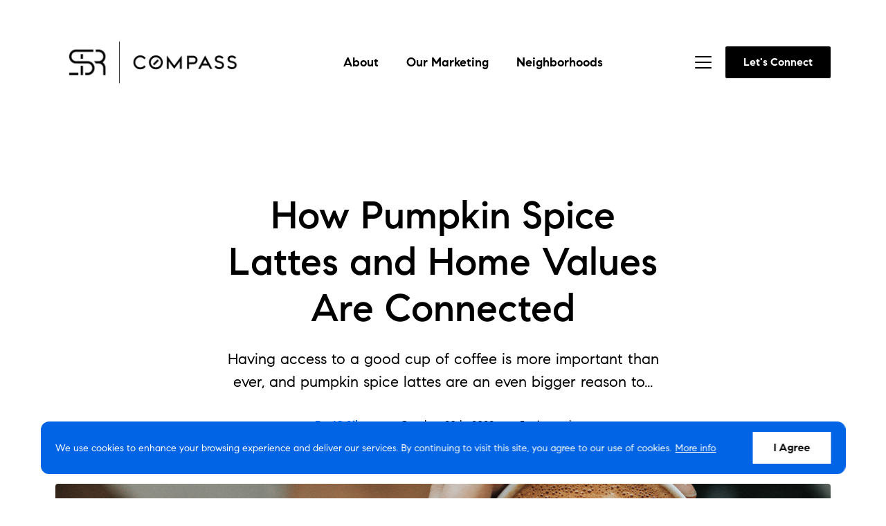

--- FILE ---
content_type: text/html; charset=utf-8
request_url: https://www.silveyresidential.com/blog/pumpkin-spice-lattes-and-home-values
body_size: 204111
content:
<!DOCTYPE html><html><head><meta name="viewport" content="width=device-width"/><meta charSet="utf-8"/><style>html,body,div,span,applet,object,iframe,h1,h2,h3,h4,h5,h6,p,blockquote,pre,a,abbr,acronym,address,big,cite,code,del,dfn,em,img,ins,kbd,q,s,samp,small,strike,strong,sub,sup,tt,var,b,u,i,center,dl,dt,dd,ol,ul,li,fieldset,form,label,legend,table,caption,tbody,tfoot,thead,tr,th,td,article,aside,canvas,details,embed,figure,figcaption,footer,header,hgroup,menu,nav,output,ruby,section,summary,time,mark,audio,video{margin:0;padding:0;border:0;font-size:100%;font:inherit;vertical-align:baseline;}article,aside,details,figcaption,figure,footer,header,hgroup,menu,nav,section{display:block;}body{line-height:1;}ol,ul{list-style:none;}blockquote,q{quotes:none;}blockquote:before,blockquote:after,q:before,q:after{content:'';content:none;}table{border-collapse:collapse;border-spacing:0;}</style><style> body{margin: 0;line-height: 1.5;-webkit-font-smoothing: antialiased;-moz-osx-font-smoothing: grayscale;}*,*:before,*:after{box-sizing: border-box;}</style><style>:root,:host{--fa-font-solid: normal 900 1em/1 "Font Awesome 6 Solid";--fa-font-regular: normal 400 1em/1 "Font Awesome 6 Regular";--fa-font-light: normal 300 1em/1 "Font Awesome 6 Light";--fa-font-thin: normal 100 1em/1 "Font Awesome 6 Thin";--fa-font-duotone: normal 900 1em/1 "Font Awesome 6 Duotone";--fa-font-brands: normal 400 1em/1 "Font Awesome 6 Brands";}svg:not(:root).svg-inline--fa,svg:not(:host).svg-inline--fa{overflow: visible;box-sizing: content-box;}.svg-inline--fa{display: var(--fa-display,inline-block);height: 1em;overflow: visible;vertical-align: -.125em;}.svg-inline--fa.fa-2xs{vertical-align: 0.1em;}.svg-inline--fa.fa-xs{vertical-align: 0em;}.svg-inline--fa.fa-sm{vertical-align: -0.07143em;}.svg-inline--fa.fa-lg{vertical-align: -0.2em;}.svg-inline--fa.fa-xl{vertical-align: -0.25em;}.svg-inline--fa.fa-2xl{vertical-align: -0.3125em;}.svg-inline--fa.fa-pull-left{margin-right: var(--fa-pull-margin,0.3em);width: auto;}.svg-inline--fa.fa-pull-right{margin-left: var(--fa-pull-margin,0.3em);width: auto;}.svg-inline--fa.fa-li{width: var(--fa-li-width,2em);top: 0.25em;}.svg-inline--fa.fa-fw{width: var(--fa-fw-width,1.25em);}.fa-layers svg.svg-inline--fa{bottom: 0;left: 0;margin: auto;position: absolute;right: 0;top: 0;}.fa-layers-text,.fa-layers-counter{display: inline-block;position: absolute;text-align: center;}.fa-layers{display: inline-block;height: 1em;position: relative;text-align: center;vertical-align: -.125em;width: 1em;}.fa-layers svg.svg-inline--fa{-webkit-transform-origin: center center;transform-origin: center center;}.fa-layers-text{left: 50%;top: 50%;-webkit-transform: translate(-50%,-50%);transform: translate(-50%,-50%);-webkit-transform-origin: center center;transform-origin: center center;}.fa-layers-counter{background-color: var(--fa-counter-background-color,#ff253a);border-radius: var(--fa-counter-border-radius,1em);box-sizing: border-box;color: var(--fa-inverse,#fff);line-height: var(--fa-counter-line-height,1);max-width: var(--fa-counter-max-width,5em);min-width: var(--fa-counter-min-width,1.5em);overflow: hidden;padding: var(--fa-counter-padding,0.25em 0.5em);right: var(--fa-right,0);text-overflow: ellipsis;top: var(--fa-top,0);-webkit-transform: scale(var(--fa-counter-scale,0.25));transform: scale(var(--fa-counter-scale,0.25));-webkit-transform-origin: top right;transform-origin: top right;}.fa-layers-bottom-right{bottom: var(--fa-bottom,0);right: var(--fa-right,0);top: auto;-webkit-transform: scale(var(--fa-layers-scale,0.25));transform: scale(var(--fa-layers-scale,0.25));-webkit-transform-origin: bottom right;transform-origin: bottom right;}.fa-layers-bottom-left{bottom: var(--fa-bottom,0);left: var(--fa-left,0);right: auto;top: auto;-webkit-transform: scale(var(--fa-layers-scale,0.25));transform: scale(var(--fa-layers-scale,0.25));-webkit-transform-origin: bottom left;transform-origin: bottom left;}.fa-layers-top-right{top: var(--fa-top,0);right: var(--fa-right,0);-webkit-transform: scale(var(--fa-layers-scale,0.25));transform: scale(var(--fa-layers-scale,0.25));-webkit-transform-origin: top right;transform-origin: top right;}.fa-layers-top-left{left: var(--fa-left,0);right: auto;top: var(--fa-top,0);-webkit-transform: scale(var(--fa-layers-scale,0.25));transform: scale(var(--fa-layers-scale,0.25));-webkit-transform-origin: top left;transform-origin: top left;}.fa-1x{font-size: 1em;}.fa-2x{font-size: 2em;}.fa-3x{font-size: 3em;}.fa-4x{font-size: 4em;}.fa-5x{font-size: 5em;}.fa-6x{font-size: 6em;}.fa-7x{font-size: 7em;}.fa-8x{font-size: 8em;}.fa-9x{font-size: 9em;}.fa-10x{font-size: 10em;}.fa-2xs{font-size: 0.625em;line-height: 0.1em;vertical-align: 0.225em;}.fa-xs{font-size: 0.75em;line-height: 0.08333em;vertical-align: 0.125em;}.fa-sm{font-size: 0.875em;line-height: 0.07143em;vertical-align: 0.05357em;}.fa-lg{font-size: 1.25em;line-height: 0.05em;vertical-align: -0.075em;}.fa-xl{font-size: 1.5em;line-height: 0.04167em;vertical-align: -0.125em;}.fa-2xl{font-size: 2em;line-height: 0.03125em;vertical-align: -0.1875em;}.fa-fw{text-align: center;width: 1.25em;}.fa-ul{list-style-type: none;margin-left: var(--fa-li-margin,2.5em);padding-left: 0;}.fa-ul > li{position: relative;}.fa-li{left: calc(var(--fa-li-width,2em) * -1);position: absolute;text-align: center;width: var(--fa-li-width,2em);line-height: inherit;}.fa-border{border-color: var(--fa-border-color,#eee);border-radius: var(--fa-border-radius,0.1em);border-style: var(--fa-border-style,solid);border-width: var(--fa-border-width,0.08em);padding: var(--fa-border-padding,0.2em 0.25em 0.15em);}.fa-pull-left{float: left;margin-right: var(--fa-pull-margin,0.3em);}.fa-pull-right{float: right;margin-left: var(--fa-pull-margin,0.3em);}.fa-beat{-webkit-animation-name: fa-beat;animation-name: fa-beat;-webkit-animation-delay: var(--fa-animation-delay,0);animation-delay: var(--fa-animation-delay,0);-webkit-animation-direction: var(--fa-animation-direction,normal);animation-direction: var(--fa-animation-direction,normal);-webkit-animation-duration: var(--fa-animation-duration,1s);animation-duration: var(--fa-animation-duration,1s);-webkit-animation-iteration-count: var(--fa-animation-iteration-count,infinite);animation-iteration-count: var(--fa-animation-iteration-count,infinite);-webkit-animation-timing-function: var(--fa-animation-timing,ease-in-out);animation-timing-function: var(--fa-animation-timing,ease-in-out);}.fa-bounce{-webkit-animation-name: fa-bounce;animation-name: fa-bounce;-webkit-animation-delay: var(--fa-animation-delay,0);animation-delay: var(--fa-animation-delay,0);-webkit-animation-direction: var(--fa-animation-direction,normal);animation-direction: var(--fa-animation-direction,normal);-webkit-animation-duration: var(--fa-animation-duration,1s);animation-duration: var(--fa-animation-duration,1s);-webkit-animation-iteration-count: var(--fa-animation-iteration-count,infinite);animation-iteration-count: var(--fa-animation-iteration-count,infinite);-webkit-animation-timing-function: var(--fa-animation-timing,cubic-bezier(0.28,0.84,0.42,1));animation-timing-function: var(--fa-animation-timing,cubic-bezier(0.28,0.84,0.42,1));}.fa-fade{-webkit-animation-name: fa-fade;animation-name: fa-fade;-webkit-animation-delay: var(--fa-animation-delay,0);animation-delay: var(--fa-animation-delay,0);-webkit-animation-direction: var(--fa-animation-direction,normal);animation-direction: var(--fa-animation-direction,normal);-webkit-animation-duration: var(--fa-animation-duration,1s);animation-duration: var(--fa-animation-duration,1s);-webkit-animation-iteration-count: var(--fa-animation-iteration-count,infinite);animation-iteration-count: var(--fa-animation-iteration-count,infinite);-webkit-animation-timing-function: var(--fa-animation-timing,cubic-bezier(0.4,0,0.6,1));animation-timing-function: var(--fa-animation-timing,cubic-bezier(0.4,0,0.6,1));}.fa-beat-fade{-webkit-animation-name: fa-beat-fade;animation-name: fa-beat-fade;-webkit-animation-delay: var(--fa-animation-delay,0);animation-delay: var(--fa-animation-delay,0);-webkit-animation-direction: var(--fa-animation-direction,normal);animation-direction: var(--fa-animation-direction,normal);-webkit-animation-duration: var(--fa-animation-duration,1s);animation-duration: var(--fa-animation-duration,1s);-webkit-animation-iteration-count: var(--fa-animation-iteration-count,infinite);animation-iteration-count: var(--fa-animation-iteration-count,infinite);-webkit-animation-timing-function: var(--fa-animation-timing,cubic-bezier(0.4,0,0.6,1));animation-timing-function: var(--fa-animation-timing,cubic-bezier(0.4,0,0.6,1));}.fa-flip{-webkit-animation-name: fa-flip;animation-name: fa-flip;-webkit-animation-delay: var(--fa-animation-delay,0);animation-delay: var(--fa-animation-delay,0);-webkit-animation-direction: var(--fa-animation-direction,normal);animation-direction: var(--fa-animation-direction,normal);-webkit-animation-duration: var(--fa-animation-duration,1s);animation-duration: var(--fa-animation-duration,1s);-webkit-animation-iteration-count: var(--fa-animation-iteration-count,infinite);animation-iteration-count: var(--fa-animation-iteration-count,infinite);-webkit-animation-timing-function: var(--fa-animation-timing,ease-in-out);animation-timing-function: var(--fa-animation-timing,ease-in-out);}.fa-shake{-webkit-animation-name: fa-shake;animation-name: fa-shake;-webkit-animation-delay: var(--fa-animation-delay,0);animation-delay: var(--fa-animation-delay,0);-webkit-animation-direction: var(--fa-animation-direction,normal);animation-direction: var(--fa-animation-direction,normal);-webkit-animation-duration: var(--fa-animation-duration,1s);animation-duration: var(--fa-animation-duration,1s);-webkit-animation-iteration-count: var(--fa-animation-iteration-count,infinite);animation-iteration-count: var(--fa-animation-iteration-count,infinite);-webkit-animation-timing-function: var(--fa-animation-timing,linear);animation-timing-function: var(--fa-animation-timing,linear);}.fa-spin{-webkit-animation-name: fa-spin;animation-name: fa-spin;-webkit-animation-delay: var(--fa-animation-delay,0);animation-delay: var(--fa-animation-delay,0);-webkit-animation-direction: var(--fa-animation-direction,normal);animation-direction: var(--fa-animation-direction,normal);-webkit-animation-duration: var(--fa-animation-duration,2s);animation-duration: var(--fa-animation-duration,2s);-webkit-animation-iteration-count: var(--fa-animation-iteration-count,infinite);animation-iteration-count: var(--fa-animation-iteration-count,infinite);-webkit-animation-timing-function: var(--fa-animation-timing,linear);animation-timing-function: var(--fa-animation-timing,linear);}.fa-spin-reverse{--fa-animation-direction: reverse;}.fa-pulse,.fa-spin-pulse{-webkit-animation-name: fa-spin;animation-name: fa-spin;-webkit-animation-direction: var(--fa-animation-direction,normal);animation-direction: var(--fa-animation-direction,normal);-webkit-animation-duration: var(--fa-animation-duration,1s);animation-duration: var(--fa-animation-duration,1s);-webkit-animation-iteration-count: var(--fa-animation-iteration-count,infinite);animation-iteration-count: var(--fa-animation-iteration-count,infinite);-webkit-animation-timing-function: var(--fa-animation-timing,steps(8));animation-timing-function: var(--fa-animation-timing,steps(8));}@media (prefers-reduced-motion: reduce){.fa-beat,.fa-bounce,.fa-fade,.fa-beat-fade,.fa-flip,.fa-pulse,.fa-shake,.fa-spin,.fa-spin-pulse{-webkit-animation-delay: -1ms;animation-delay: -1ms;-webkit-animation-duration: 1ms;animation-duration: 1ms;-webkit-animation-iteration-count: 1;animation-iteration-count: 1;transition-delay: 0s;transition-duration: 0s;}}@-webkit-keyframes fa-beat{0%,90%{-webkit-transform: scale(1);transform: scale(1);}45%{-webkit-transform: scale(var(--fa-beat-scale,1.25));transform: scale(var(--fa-beat-scale,1.25));}}@keyframes fa-beat{0%,90%{-webkit-transform: scale(1);transform: scale(1);}45%{-webkit-transform: scale(var(--fa-beat-scale,1.25));transform: scale(var(--fa-beat-scale,1.25));}}@-webkit-keyframes fa-bounce{0%{-webkit-transform: scale(1,1) translateY(0);transform: scale(1,1) translateY(0);}10%{-webkit-transform: scale(var(--fa-bounce-start-scale-x,1.1),var(--fa-bounce-start-scale-y,0.9)) translateY(0);transform: scale(var(--fa-bounce-start-scale-x,1.1),var(--fa-bounce-start-scale-y,0.9)) translateY(0);}30%{-webkit-transform: scale(var(--fa-bounce-jump-scale-x,0.9),var(--fa-bounce-jump-scale-y,1.1)) translateY(var(--fa-bounce-height,-0.5em));transform: scale(var(--fa-bounce-jump-scale-x,0.9),var(--fa-bounce-jump-scale-y,1.1)) translateY(var(--fa-bounce-height,-0.5em));}50%{-webkit-transform: scale(var(--fa-bounce-land-scale-x,1.05),var(--fa-bounce-land-scale-y,0.95)) translateY(0);transform: scale(var(--fa-bounce-land-scale-x,1.05),var(--fa-bounce-land-scale-y,0.95)) translateY(0);}57%{-webkit-transform: scale(1,1) translateY(var(--fa-bounce-rebound,-0.125em));transform: scale(1,1) translateY(var(--fa-bounce-rebound,-0.125em));}64%{-webkit-transform: scale(1,1) translateY(0);transform: scale(1,1) translateY(0);}100%{-webkit-transform: scale(1,1) translateY(0);transform: scale(1,1) translateY(0);}}@keyframes fa-bounce{0%{-webkit-transform: scale(1,1) translateY(0);transform: scale(1,1) translateY(0);}10%{-webkit-transform: scale(var(--fa-bounce-start-scale-x,1.1),var(--fa-bounce-start-scale-y,0.9)) translateY(0);transform: scale(var(--fa-bounce-start-scale-x,1.1),var(--fa-bounce-start-scale-y,0.9)) translateY(0);}30%{-webkit-transform: scale(var(--fa-bounce-jump-scale-x,0.9),var(--fa-bounce-jump-scale-y,1.1)) translateY(var(--fa-bounce-height,-0.5em));transform: scale(var(--fa-bounce-jump-scale-x,0.9),var(--fa-bounce-jump-scale-y,1.1)) translateY(var(--fa-bounce-height,-0.5em));}50%{-webkit-transform: scale(var(--fa-bounce-land-scale-x,1.05),var(--fa-bounce-land-scale-y,0.95)) translateY(0);transform: scale(var(--fa-bounce-land-scale-x,1.05),var(--fa-bounce-land-scale-y,0.95)) translateY(0);}57%{-webkit-transform: scale(1,1) translateY(var(--fa-bounce-rebound,-0.125em));transform: scale(1,1) translateY(var(--fa-bounce-rebound,-0.125em));}64%{-webkit-transform: scale(1,1) translateY(0);transform: scale(1,1) translateY(0);}100%{-webkit-transform: scale(1,1) translateY(0);transform: scale(1,1) translateY(0);}}@-webkit-keyframes fa-fade{50%{opacity: var(--fa-fade-opacity,0.4);}}@keyframes fa-fade{50%{opacity: var(--fa-fade-opacity,0.4);}}@-webkit-keyframes fa-beat-fade{0%,100%{opacity: var(--fa-beat-fade-opacity,0.4);-webkit-transform: scale(1);transform: scale(1);}50%{opacity: 1;-webkit-transform: scale(var(--fa-beat-fade-scale,1.125));transform: scale(var(--fa-beat-fade-scale,1.125));}}@keyframes fa-beat-fade{0%,100%{opacity: var(--fa-beat-fade-opacity,0.4);-webkit-transform: scale(1);transform: scale(1);}50%{opacity: 1;-webkit-transform: scale(var(--fa-beat-fade-scale,1.125));transform: scale(var(--fa-beat-fade-scale,1.125));}}@-webkit-keyframes fa-flip{50%{-webkit-transform: rotate3d(var(--fa-flip-x,0),var(--fa-flip-y,1),var(--fa-flip-z,0),var(--fa-flip-angle,-180deg));transform: rotate3d(var(--fa-flip-x,0),var(--fa-flip-y,1),var(--fa-flip-z,0),var(--fa-flip-angle,-180deg));}}@keyframes fa-flip{50%{-webkit-transform: rotate3d(var(--fa-flip-x,0),var(--fa-flip-y,1),var(--fa-flip-z,0),var(--fa-flip-angle,-180deg));transform: rotate3d(var(--fa-flip-x,0),var(--fa-flip-y,1),var(--fa-flip-z,0),var(--fa-flip-angle,-180deg));}}@-webkit-keyframes fa-shake{0%{-webkit-transform: rotate(-15deg);transform: rotate(-15deg);}4%{-webkit-transform: rotate(15deg);transform: rotate(15deg);}8%,24%{-webkit-transform: rotate(-18deg);transform: rotate(-18deg);}12%,28%{-webkit-transform: rotate(18deg);transform: rotate(18deg);}16%{-webkit-transform: rotate(-22deg);transform: rotate(-22deg);}20%{-webkit-transform: rotate(22deg);transform: rotate(22deg);}32%{-webkit-transform: rotate(-12deg);transform: rotate(-12deg);}36%{-webkit-transform: rotate(12deg);transform: rotate(12deg);}40%,100%{-webkit-transform: rotate(0deg);transform: rotate(0deg);}}@keyframes fa-shake{0%{-webkit-transform: rotate(-15deg);transform: rotate(-15deg);}4%{-webkit-transform: rotate(15deg);transform: rotate(15deg);}8%,24%{-webkit-transform: rotate(-18deg);transform: rotate(-18deg);}12%,28%{-webkit-transform: rotate(18deg);transform: rotate(18deg);}16%{-webkit-transform: rotate(-22deg);transform: rotate(-22deg);}20%{-webkit-transform: rotate(22deg);transform: rotate(22deg);}32%{-webkit-transform: rotate(-12deg);transform: rotate(-12deg);}36%{-webkit-transform: rotate(12deg);transform: rotate(12deg);}40%,100%{-webkit-transform: rotate(0deg);transform: rotate(0deg);}}@-webkit-keyframes fa-spin{0%{-webkit-transform: rotate(0deg);transform: rotate(0deg);}100%{-webkit-transform: rotate(360deg);transform: rotate(360deg);}}@keyframes fa-spin{0%{-webkit-transform: rotate(0deg);transform: rotate(0deg);}100%{-webkit-transform: rotate(360deg);transform: rotate(360deg);}}.fa-rotate-90{-webkit-transform: rotate(90deg);transform: rotate(90deg);}.fa-rotate-180{-webkit-transform: rotate(180deg);transform: rotate(180deg);}.fa-rotate-270{-webkit-transform: rotate(270deg);transform: rotate(270deg);}.fa-flip-horizontal{-webkit-transform: scale(-1,1);transform: scale(-1,1);}.fa-flip-vertical{-webkit-transform: scale(1,-1);transform: scale(1,-1);}.fa-flip-both,.fa-flip-horizontal.fa-flip-vertical{-webkit-transform: scale(-1,-1);transform: scale(-1,-1);}.fa-rotate-by{-webkit-transform: rotate(var(--fa-rotate-angle,none));transform: rotate(var(--fa-rotate-angle,none));}.fa-stack{display: inline-block;vertical-align: middle;height: 2em;position: relative;width: 2.5em;}.fa-stack-1x,.fa-stack-2x{bottom: 0;left: 0;margin: auto;position: absolute;right: 0;top: 0;z-index: var(--fa-stack-z-index,auto);}.svg-inline--fa.fa-stack-1x{height: 1em;width: 1.25em;}.svg-inline--fa.fa-stack-2x{height: 2em;width: 2.5em;}.fa-inverse{color: var(--fa-inverse,#fff);}.sr-only,.fa-sr-only{position: absolute;width: 1px;height: 1px;padding: 0;margin: -1px;overflow: hidden;clip: rect(0,0,0,0);white-space: nowrap;border-width: 0;}.sr-only-focusable:not(:focus),.fa-sr-only-focusable:not(:focus){position: absolute;width: 1px;height: 1px;padding: 0;margin: -1px;overflow: hidden;clip: rect(0,0,0,0);white-space: nowrap;border-width: 0;}.svg-inline--fa .fa-primary{fill: var(--fa-primary-color,currentColor);opacity: var(--fa-primary-opacity,1);}.svg-inline--fa .fa-secondary{fill: var(--fa-secondary-color,currentColor);opacity: var(--fa-secondary-opacity,0.4);}.svg-inline--fa.fa-swap-opacity .fa-primary{opacity: var(--fa-secondary-opacity,0.4);}.svg-inline--fa.fa-swap-opacity .fa-secondary{opacity: var(--fa-primary-opacity,1);}.svg-inline--fa mask .fa-primary,.svg-inline--fa mask .fa-secondary{fill: black;}.fad.fa-inverse,.fa-duotone.fa-inverse{color: var(--fa-inverse,#fff);}</style><link rel="shortcut icon" type="image/png" href="https://media.curaytor.com/resize-195-0/cb2d4426-f1f3-408d-82b2-73bb18b74d45/Silvey%20Residential_Logo_Final_Monogram_Black_Square.jpg"/><title>How Pumpkin Spice Lattes and Home Values Are Connected</title><meta name="description" content="Where you buy impacts home value and being close to a Starbucks could mean your home’s worth more."/><link rel="canonical" href="https://www.silveyresidential.com/blog/pumpkin-spice-lattes-and-home-values"/><meta property="og:title" content="How Pumpkin Spice Lattes and Home Values Are Connected"/><meta property="og:description" content="Where you buy impacts home value and being close to a Starbucks could mean your home’s worth more."/><meta property="og:image" content="https://api.curaytor.io/sites/1334/media/1975153/psl-and-home-values.png?w=1200"/><meta property="og:url" content="https://silveyresidential.com/blog/pumpkin-spice-lattes-and-home-values"/><meta name="twitter:title" content="How Pumpkin Spice Lattes and Home Values Are Connected"/><meta name="twitter:description" content="Where you buy impacts home value and being close to a Starbucks could mean your home’s worth more."/><meta name="twitter:card" content="Where you buy impacts home value and being close to a Starbucks could mean your home’s worth more."/><meta name="twitter:image" content="https://api.curaytor.io/sites/1334/media/1975153/psl-and-home-values.png?w=1200"/><meta name="google-site-verification" content=""/><script>(function(w,d,s,l,i){w[l]=w[l]||[];w[l].push({'gtm.start':new Date().getTime(),event:'gtm.js'});var f=d.getElementsByTagName(s)[0],j=d.createElement(s),dl=l!='dataLayer'?'&l='+l:'';j.async=true;j.src='https://www.googletagmanager.com/gtm.js?id='+i+dl;f.parentNode.insertBefore(j,f);})(window,document,'script','dataLayer','GTM-N94W7CT');</script><style type="text/css">.blk-block-video .obj-media-wrapper img { object-fit:contain !important; }.css-1mpi9as { background-color:#000 !important; z-index: 999 !important; }.css-pvk7ww {  z-index: 1000 !important; }</style><style type="text/css">@media (max-width: 992px) {.mobile-by-viewport .blk-listing-overview.mod-base .listing-title-wrapper { display: block !important; text-align: center !important; margin-top: 15px !important; }.mobile-by-viewport .blk-listing-overview.mod-base .buttons-wrapper { display:flex !important; justify-content:center !important;}}</style><link rel="preload" href="https://d2yw8nafopxhii.cloudfront.net/1231/CompassSans-Regular.ttf" as="font" type="font/ttf" crossorigin=""/><link rel="preload" href="https://d2yw8nafopxhii.cloudfront.net/1231/CompassSans-Medium.ttf" as="font" type="font/ttf" crossorigin=""/><link rel="preload" href="https://d2yw8nafopxhii.cloudfront.net/1231/CompassSans-Bold.ttf" as="font" type="font/ttf" crossorigin=""/><link rel="preload" href="https://d2yw8nafopxhii.cloudfront.net/1231/CompassSerif-Regular.ttf" as="font" type="font/ttf" crossorigin=""/><link rel="preload" href="https://d2yw8nafopxhii.cloudfront.net/1231/CompassSerif-SemiBold.ttf" as="font" type="font/ttf" crossorigin=""/><link rel="preload" href="https://d2yw8nafopxhii.cloudfront.net/1231/CompassSerif-Bold.ttf" as="font" type="font/ttf" crossorigin=""/><style>@font-face{font-family: 'Compass Sans';src: url('https://d2yw8nafopxhii.cloudfront.net/1231/CompassSans-Regular.ttf') format('truetype');font-weight: normal;font-style: normal;font-display:swap;}@font-face{font-family: 'Compass Sans';src: url('https://d2yw8nafopxhii.cloudfront.net/1231/CompassSans-Medium.ttf') format('truetype');font-weight: 500;font-style: normal;font-display:swap;}@font-face{font-family: 'Compass Sans';src: url('https://d2yw8nafopxhii.cloudfront.net/1231/CompassSans-Bold.ttf') format('truetype');font-weight: bold;font-style: normal;font-display:swap;}@font-face{font-family: 'Compass Serif';src: url('https://d2yw8nafopxhii.cloudfront.net/1231/CompassSerif-Regular.ttf') format('truetype');font-weight: normal;font-style: normal;font-display:swap;}@font-face{font-family: 'Compass Serif';src: url('https://d2yw8nafopxhii.cloudfront.net/1231/CompassSerif-SemiBold.ttf') format('truetype');font-weight: 600;font-style: normal;font-display:swap;}@font-face{font-family: 'Compass Serif';src: url('https://d2yw8nafopxhii.cloudfront.net/1231/CompassSerif-Bold.ttf') format('truetype');font-weight: bold;font-style: normal;font-display:swap;}</style><meta name="next-head-count" content="28"/><noscript data-n-css=""></noscript><script defer="" nomodule="" src="/_next/static/chunks/polyfills-a40ef1678bae11e696dba45124eadd70.js"></script><script defer="" src="/_next/static/chunks/4954-6f33e5170d4df28cbf79.js"></script><script defer="" src="/_next/static/chunks/2368.6cddef9a0cdb60c31f6d.js"></script><script defer="" src="/_next/static/chunks/1920.f340475600deec00fa4d.js"></script><script defer="" src="/_next/static/chunks/1179.56bb194ddae44eed4912.js"></script><script defer="" src="/_next/static/chunks/3441.b83ffe338b0c5a82b156.js"></script><script defer="" src="/_next/static/chunks/942.fcba7bb5041fed91a9ff.js"></script><script defer="" src="/_next/static/chunks/9681.b4a6646428106ef0ef7d.js"></script><script defer="" src="/_next/static/chunks/2155.9c6f005ccafefb9d0ca7.js"></script><script defer="" src="/_next/static/chunks/2416.761a91dea0b477c7341c.js"></script><script defer="" src="/_next/static/chunks/7126.2e6e741b28d7d337c3ea.js"></script><script defer="" src="/_next/static/chunks/9542.22620e55f34bc5c516f5.js"></script><script defer="" src="/_next/static/chunks/7280.cb4a6861806895e71e11.js"></script><script defer="" src="/_next/static/chunks/5865.712b38cdd2c868977ae6.js"></script><script defer="" src="/_next/static/chunks/8764.ef656bf108087edc8e33.js"></script><script defer="" src="/_next/static/chunks/2081.d601fcee71afb9d02ee2.js"></script><script defer="" src="/_next/static/chunks/1436.02190ca9a6ef705c0ed5.js"></script><script defer="" src="/_next/static/chunks/7125.12329b7aa8549e8f338e.js"></script><script defer="" src="/_next/static/chunks/8136.304db3e1fcb8f48247c9.js"></script><script defer="" src="/_next/static/chunks/2421.dc1bab6b30c01fa77f16.js"></script><script defer="" src="/_next/static/chunks/2808.a09feaed36c1b02cc48a.js"></script><script defer="" src="/_next/static/chunks/5962.0695186020c31a5deb4a.js"></script><script defer="" src="/_next/static/chunks/5835.ab92ec34cd92ab5deac9.js"></script><script defer="" src="/_next/static/chunks/4320.1a3abf1d6c4a5582563d.js"></script><script defer="" src="/_next/static/chunks/350.5d592c9ab03c8e27ce4c.js"></script><script defer="" src="/_next/static/chunks/5639.d35bc69dc5c05319d05b.js"></script><script defer="" src="/_next/static/chunks/5955.ee30dc7cc16b6fe00982.js"></script><script defer="" src="/_next/static/chunks/333-ee92876e75a30464112d.js"></script><script defer="" src="/_next/static/chunks/5294-0498cca90a6d4c58a088.js"></script><script defer="" src="/_next/static/chunks/5801-3d90b3cfdeaff9bfda2b.js"></script><script defer="" src="/_next/static/chunks/4313.997e3fcda8bf5aa1af1e.js"></script><script defer="" src="/_next/static/chunks/5027.c2559e47f74f1d09b39a.js"></script><script src="/_next/static/chunks/webpack-b5a56c0ee25e13707486.js" defer=""></script><script src="/_next/static/chunks/main-4c6a22f4f178a3eea727.js" defer=""></script><script src="/_next/static/chunks/pages/_app-3f07e6c9df2ddb6645e9.js" defer=""></script><script src="/_next/static/chunks/3492-5c8ddba5b5f47dfa14ee.js" defer=""></script><script src="/_next/static/chunks/2423-a190a31e4753edd232fb.js" defer=""></script><script src="/_next/static/chunks/1347-03ec3b3822b12c085a1a.js" defer=""></script><script src="/_next/static/chunks/pages/blog/%5B...slug%5D-e6fb3d50035cec584382.js" defer=""></script><script src="/_next/static/SqtnNCiU5fFMgEfT__yNI/_buildManifest.js" defer=""></script><script src="/_next/static/SqtnNCiU5fFMgEfT__yNI/_ssgManifest.js" defer=""></script></head><body class="mobile-by-viewport"><div id="__next"><style data-emotion="css 11l2own">.css-11l2own{display:-webkit-box;display:-webkit-flex;display:-ms-flexbox;display:flex;-webkit-align-items:center;-webkit-box-align:center;-ms-flex-align:center;align-items:center;-webkit-box-pack:justify;-webkit-justify-content:space-between;justify-content:space-between;width:calc(100% - 40px);max-width:1163px;padding:15px 21px;position:fixed;z-index:9;bottom:35px;left:50%;-webkit-transform:translateX(-50%);-moz-transform:translateX(-50%);-ms-transform:translateX(-50%);transform:translateX(-50%);border-radius:12px;background-color:var(--color-primary);}@media (max-width: 768px){.mobile-by-viewport .css-11l2own{bottom:0;border-radius:0;width:100%;-webkit-flex-direction:column;-ms-flex-direction:column;flex-direction:column;}}.mobile-force-sm .css-11l2own,.mobile-force-xs .css-11l2own,.mobile-force-xxs .css-11l2own{bottom:0;border-radius:0;width:100%;-webkit-flex-direction:column;-ms-flex-direction:column;flex-direction:column;}</style><div id="cookie-alert" class="css-11l2own"><style data-emotion="css 1oy4szm">.css-1oy4szm{margin:0;font-family:var(--font-content);font-size:14px;line-height:21px;text-align:center;color:var(--color-white);}@media (max-width: 768px){.mobile-by-viewport .css-1oy4szm{font-size:12px;line-height:1.5;}}.mobile-force-sm .css-1oy4szm,.mobile-force-xs .css-1oy4szm,.mobile-force-xxs .css-1oy4szm{font-size:12px;line-height:1.5;}</style><span class="css-1oy4szm">We use cookies to enhance your browsing experience and deliver our services. By continuing to visit this site, you agree to our use of cookies.<style data-emotion="css 1qkltea">.css-1qkltea{margin-left:5px;}</style><a class="css-1qkltea" href="/privacy-policy">More info</a></span><style data-emotion="css n7plng">.css-n7plng{-webkit-flex-shrink:0;-ms-flex-negative:0;flex-shrink:0;padding:13px 30px;margin-left:48px;font-family:var(--font-content);font-size:16px;font-weight:bold;line-height:20px;text-align:center;color:var(--color-black);border:none;background-color:var(--color-white);cursor:pointer;-webkit-transition:0.2s;transition:0.2s;}.css-n7plng:hover,.css-n7plng:focus{color:var(--color-white);background-color:var(--color-black);}@media (max-width: 768px){.mobile-by-viewport .css-n7plng{padding:8px 24px;margin:16px 0 0 0;font-size:12px;}}.mobile-force-sm .css-n7plng,.mobile-force-xs .css-n7plng,.mobile-force-xxs .css-n7plng{padding:8px 24px;margin:16px 0 0 0;font-size:12px;}</style><button class="css-n7plng">I Agree</button></div><div class="page-wrapper mod-front mod-no-header mod-no-footer"><style data-emotion="css-global zl3n3p">:root{--font-heading:Compass Sans;--font-content:Compass Sans;--color-white:#FFFFFF;--color-secondary:#000000;--color-gray:#D3D3D3;--color-primary:#0064E5;}</style><style data-emotion="css-global n2187d">:root{--font-size-base:16px;--font-weight-base:400;--line-height-base:1.75;--ff-sans-serif:"Compass Sans",Helvetica,Arial,sans-serif;--ff-serif:"Compass Serif",Georgia,"Times New Roman",Times,serif;--t-duration:0.4s;--shell-max-width:1120px;--shell-gutter:32px;--base-gutter:calc(var(--shell-gutter) / 2);--color-black:var(--color-secondary);--color-base:#055590;--color-grey:var(--color-gray);--color-gray-2:#e5e5e5;--color-blue:var(--color-primary);--base-opacity:0.2;}@media (max-width: 1200px){.mobile-by-viewport :root{--shell-gutter:96px;--base-gutter:calc(32px / 2);}}.mobile-force-lg :root,.mobile-force-md :root,.mobile-force-sm :root,.mobile-force-xs :root,.mobile-force-xxs :root{--shell-gutter:96px;--base-gutter:calc(32px / 2);}@media (max-width: 992px){.mobile-by-viewport :root{--shell-gutter:40px;}}.mobile-force-md :root,.mobile-force-sm :root,.mobile-force-xs :root,.mobile-force-xxs :root{--shell-gutter:40px;}@media (max-width: 768px){.mobile-by-viewport :root{--shell-gutter:32px;}}.mobile-force-sm :root,.mobile-force-xs :root,.mobile-force-xxs :root{--shell-gutter:32px;}@media (max-width: 576px){.mobile-by-viewport :root{--font-size-base:14px;--shell-gutter:15px;}}.mobile-force-xs :root,.mobile-force-xxs :root{--font-size-base:14px;--shell-gutter:15px;}[data-input-method="mouse"] *:focus{outline:none;}[data-input-method="keyboard"] #canvas *:focus,[data-input-method="keyboard"] #canvas .obj-checkbox-input:focus+.obj-custom-checkbox-input,[data-input-method="keyboard"] #canvas .obj-radio-input:focus+.obj-custom-radio-input{outline:1.5px solid #d74b4b;-webkit-transition:none;transition:none;}a{color:inherit;}:root{font-size:62.5%;}.page-wrapper{min-width:320px;font-family:var(--font-content);font-weight:var(--font-weight-base);font-size:var(--font-size-base);line-height:var(--line-height-base);color:var(--color-black);background-color:var(--color-white);position:relative;min-height:100vh;}.page-wrapper img{height:auto;}.page-wrapper .mod-h1,.page-wrapper .mod-h2,.page-wrapper .mod-h3,.page-wrapper .mod-h4,.page-wrapper .mod-h5,.page-wrapper .mod-h6{font-family:var(--font-heading);}.page-wrapper .mod-h1 *,.page-wrapper .mod-h2 *,.page-wrapper .mod-h3 *,.page-wrapper .mod-h4 *,.page-wrapper .mod-h5 *,.page-wrapper .mod-h6 *{font-size:inherit;line-height:inherit;font-family:inherit;font-weight:inherit;letter-spacing:inherit;}.page-wrapper .mod-h1,.page-wrapper .h1,.page-wrapper h1{font-size:56px;line-height:1.2;font-weight:500;margin-bottom:24px;}@media (max-width: 768px){.mobile-by-viewport .page-wrapper .mod-h1,.mobile-by-viewport .page-wrapper .h1,.mobile-by-viewport .page-wrapper h1{font-size:36px;}}.mobile-force-sm .page-wrapper .mod-h1,.mobile-force-sm .page-wrapper .h1,.mobile-force-sm .page-wrapper h1,.mobile-force-xs .page-wrapper .mod-h1,.mobile-force-xs .page-wrapper .h1,.mobile-force-xs .page-wrapper h1,.mobile-force-xxs .page-wrapper .mod-h1,.mobile-force-xxs .page-wrapper .h1,.mobile-force-xxs .page-wrapper h1{font-size:36px;}.page-wrapper .mod-h2,.page-wrapper .h2,.page-wrapper h2{font-size:32px;line-height:1.2;font-weight:500;}@media (max-width: 768px){.mobile-by-viewport .page-wrapper .mod-h2,.mobile-by-viewport .page-wrapper .h2,.mobile-by-viewport .page-wrapper h2{font-size:28px;}}.mobile-force-sm .page-wrapper .mod-h2,.mobile-force-sm .page-wrapper .h2,.mobile-force-sm .page-wrapper h2,.mobile-force-xs .page-wrapper .mod-h2,.mobile-force-xs .page-wrapper .h2,.mobile-force-xs .page-wrapper h2,.mobile-force-xxs .page-wrapper .mod-h2,.mobile-force-xxs .page-wrapper .h2,.mobile-force-xxs .page-wrapper h2{font-size:28px;}.page-wrapper .mod-h3,.page-wrapper .h3,.page-wrapper h3{font-size:24px;line-height:1.2;font-weight:500;}.page-wrapper .mod-h4,.page-wrapper .h4,.page-wrapper h4{font-size:18px;line-height:1.4;font-weight:500;}.page-wrapper .mod-h5,.page-wrapper .h5,.page-wrapper h5{font-size:16px;line-height:1.2;font-weight:500;}.page-wrapper .obj-additional-text,.page-wrapper .mod-h6,.page-wrapper .h6,.page-wrapper h6{font-size:18px;line-height:1.4;font-weight:700;margin-bottom:16px;text-transform:uppercase;}@media (max-width: 768px){.mobile-by-viewport .page-wrapper .obj-additional-text,.mobile-by-viewport .page-wrapper .mod-h6,.mobile-by-viewport .page-wrapper .h6,.mobile-by-viewport .page-wrapper h6{font-size:16px;}}.mobile-force-sm .page-wrapper .obj-additional-text,.mobile-force-sm .page-wrapper .mod-h6,.mobile-force-sm .page-wrapper .h6,.mobile-force-sm .page-wrapper h6,.mobile-force-xs .page-wrapper .obj-additional-text,.mobile-force-xs .page-wrapper .mod-h6,.mobile-force-xs .page-wrapper .h6,.mobile-force-xs .page-wrapper h6,.mobile-force-xxs .page-wrapper .obj-additional-text,.mobile-force-xxs .page-wrapper .mod-h6,.mobile-force-xxs .page-wrapper .h6,.mobile-force-xxs .page-wrapper h6{font-size:16px;}.page-wrapper .sub-h{font-size:22px;line-height:1.5;font-weight:400;}@media (max-width: 768px){.mobile-by-viewport .page-wrapper .sub-h{font-size:20px;}}.mobile-force-sm .page-wrapper .sub-h,.mobile-force-xs .page-wrapper .sub-h,.mobile-force-xxs .page-wrapper .sub-h{font-size:20px;}@media (max-width: 1200px){.mobile-by-viewport .page-wrapper .mod-h1,.mobile-by-viewport .page-wrapper .h1,.mobile-by-viewport .page-wrapper h1{margin-bottom:19px;}}.mobile-force-lg .page-wrapper .mod-h1,.mobile-force-md .page-wrapper .mod-h1,.mobile-force-sm .page-wrapper .mod-h1,.mobile-force-xs .page-wrapper .mod-h1,.mobile-force-xxs .page-wrapper .mod-h1,.mobile-force-lg .page-wrapper .h1,.mobile-force-md .page-wrapper .h1,.mobile-force-sm .page-wrapper .h1,.mobile-force-xs .page-wrapper .h1,.mobile-force-xxs .page-wrapper .h1,.mobile-force-lg .page-wrapper h1,.mobile-force-md .page-wrapper h1,.mobile-force-sm .page-wrapper h1,.mobile-force-xs .page-wrapper h1,.mobile-force-xxs .page-wrapper h1{margin-bottom:19px;}.page-wrapper strong{font-weight:bold;}.page-wrapper u{-webkit-text-decoration:underline;text-decoration:underline;}.page-wrapper em{font-style:italic;}.sr-only{position:absolute;width:1px;height:1px;padding:0;margin:-1px;overflow:hidden;clip:rect(0, 0, 0, 0);border:0;}[hidden],.hidden{display:none!important;}.visible-xs-block,.visible-xs-inline,.visible-xs-inline-block,.visible-sm-block,.visible-sm-inline,.visible-sm-inline-block,.visible-md-block,.visible-md-inline,.visible-md-inline-block,.visible-lg-block,.visible-lg-inline,.visible-lg-inline-block{display:none!important;}@media (max-width: 768px){.mobile-by-viewport .hidden-xs{display:none!important;}.mobile-by-viewport .visible-xs-block{display:block!important;}.mobile-by-viewport .visible-xs-inline{display:inline!important;}.mobile-by-viewport .visible-xs-inline-block{display:inline-block!important;}}.mobile-force-sm .hidden-xs,.mobile-force-xs .hidden-xs,.mobile-force-xxs .hidden-xs{display:none!important;}.mobile-force-sm .visible-xs-block,.mobile-force-xs .visible-xs-block,.mobile-force-xxs .visible-xs-block{display:block!important;}.mobile-force-sm .visible-xs-inline,.mobile-force-xs .visible-xs-inline,.mobile-force-xxs .visible-xs-inline{display:inline!important;}.mobile-force-sm .visible-xs-inline-block,.mobile-force-xs .visible-xs-inline-block,.mobile-force-xxs .visible-xs-inline-block{display:inline-block!important;}@media (max-width: 768px){.mobile-by-viewport .hidden-sm{display:none!important;}.mobile-by-viewport .visible-sm-block{display:block!important;}.mobile-by-viewport .visible-sm-inline{display:inline!important;}.mobile-by-viewport .visible-sm-inline-block{display:inline-block!important;}}.mobile-force-sm .hidden-sm,.mobile-force-xs .hidden-sm,.mobile-force-xxs .hidden-sm{display:none!important;}.mobile-force-sm .visible-sm-block,.mobile-force-xs .visible-sm-block,.mobile-force-xxs .visible-sm-block{display:block!important;}.mobile-force-sm .visible-sm-inline,.mobile-force-xs .visible-sm-inline,.mobile-force-xxs .visible-sm-inline{display:inline!important;}.mobile-force-sm .visible-sm-inline-block,.mobile-force-xs .visible-sm-inline-block,.mobile-force-xxs .visible-sm-inline-block{display:inline-block!important;}@media (max-width: 1200px){.mobile-by-viewport .hidden-lg{display:none!important;}.mobile-by-viewport .visible-lg-block{display:block!important;}.mobile-by-viewport .visible-lg-inline{display:inline!important;}.mobile-by-viewport .visible-lg-inline-block{display:inline-block!important;}}.mobile-force-lg .hidden-lg,.mobile-force-md .hidden-lg,.mobile-force-sm .hidden-lg,.mobile-force-xs .hidden-lg,.mobile-force-xxs .hidden-lg{display:none!important;}.mobile-force-lg .visible-lg-block,.mobile-force-md .visible-lg-block,.mobile-force-sm .visible-lg-block,.mobile-force-xs .visible-lg-block,.mobile-force-xxs .visible-lg-block{display:block!important;}.mobile-force-lg .visible-lg-inline,.mobile-force-md .visible-lg-inline,.mobile-force-sm .visible-lg-inline,.mobile-force-xs .visible-lg-inline,.mobile-force-xxs .visible-lg-inline{display:inline!important;}.mobile-force-lg .visible-lg-inline-block,.mobile-force-md .visible-lg-inline-block,.mobile-force-sm .visible-lg-inline-block,.mobile-force-xs .visible-lg-inline-block,.mobile-force-xxs .visible-lg-inline-block{display:inline-block!important;}.is-overflow-hidden{overflow:hidden!important;margin-right:var(--scrollbar-width);}.section--dark{background-color:var(--color-black);color:var(--color-white);}.section--blue{background-color:var(--color-blue);color:var(--color-white);}@media (max-width: 576px){.mobile-by-viewport br{display:none;}}.mobile-force-xs br,.mobile-force-xxs br{display:none;}.no-shadow{box-shadow:none!important;}.box-shadow{box-shadow:0px 100px 80px rgba(0, 0, 0, 0.07),0px 41.7776px 33.4221px rgba(0, 0, 0, 0.0503198),0px 22.3363px 17.869px rgba(0, 0, 0, 0.0417275),0px 12.5216px 10.0172px rgba(0, 0, 0, 0.035),0px 6.6501px 5.32008px rgba(0, 0, 0, 0.0282725),0px 2 smpx 2.21381px rgba(0, 0, 0, 0.0196802);}.grid{display:-webkit-box;display:-webkit-flex;display:-ms-flexbox;display:flex;-webkit-box-flex-flow:row wrap;-webkit-flex-flow:row wrap;-ms-flex-flow:row wrap;flex-flow:row wrap;margin:0 calc(var(--base-gutter) * -1);}.grid .grid__col--height-auto{height:auto;}.grid .grid__col{width:100%;padding:0 var(--base-gutter);}.grid .grid__col--3of12{width:25%;}.grid .grid__col--4of12{width:33.33%;}.grid .grid__col--6of12{width:50%;}.grid .grid__col--7of12{width:58.33%;}.grid .grid__col--8of12{width:66.66%;}.grid .grid__col--5of12{width:41.66%;}.grid .grid__col--10of12{width:83.33%;}.grid .grid__col--offset-1of12{margin-left:8.33%;}.grid .grid__col--offset-2of12{margin-left:16.66%;}.grid .grid__col--offset-3of12{margin-left:25%;}@media (max-width: 992px){.mobile-by-viewport .grid .grid__col--tablet-2of6{width:33.33%;}.mobile-by-viewport .grid .grid__col--tablet-3of6{width:50%;}.mobile-by-viewport .grid .grid__col--tablet-4of6{width:66.66%;}.mobile-by-viewport .grid .grid__col--tablet-5of6{width:83.33%;}.mobile-by-viewport .grid .grid__col--tablet-6of6{width:100%;}.mobile-by-viewport .grid .grid__col--offset-tablet-0of6{margin-left:0;}.mobile-by-viewport .grid .grid__col--offset-tablet-1of6{margin-left:16.66%;}}.mobile-force-md .grid .grid__col--tablet-2of6,.mobile-force-sm .grid .grid__col--tablet-2of6,.mobile-force-xs .grid .grid__col--tablet-2of6,.mobile-force-xxs .grid .grid__col--tablet-2of6{width:33.33%;}.mobile-force-md .grid .grid__col--tablet-3of6,.mobile-force-sm .grid .grid__col--tablet-3of6,.mobile-force-xs .grid .grid__col--tablet-3of6,.mobile-force-xxs .grid .grid__col--tablet-3of6{width:50%;}.mobile-force-md .grid .grid__col--tablet-4of6,.mobile-force-sm .grid .grid__col--tablet-4of6,.mobile-force-xs .grid .grid__col--tablet-4of6,.mobile-force-xxs .grid .grid__col--tablet-4of6{width:66.66%;}.mobile-force-md .grid .grid__col--tablet-5of6,.mobile-force-sm .grid .grid__col--tablet-5of6,.mobile-force-xs .grid .grid__col--tablet-5of6,.mobile-force-xxs .grid .grid__col--tablet-5of6{width:83.33%;}.mobile-force-md .grid .grid__col--tablet-6of6,.mobile-force-sm .grid .grid__col--tablet-6of6,.mobile-force-xs .grid .grid__col--tablet-6of6,.mobile-force-xxs .grid .grid__col--tablet-6of6{width:100%;}.mobile-force-md .grid .grid__col--offset-tablet-0of6,.mobile-force-sm .grid .grid__col--offset-tablet-0of6,.mobile-force-xs .grid .grid__col--offset-tablet-0of6,.mobile-force-xxs .grid .grid__col--offset-tablet-0of6{margin-left:0;}.mobile-force-md .grid .grid__col--offset-tablet-1of6,.mobile-force-sm .grid .grid__col--offset-tablet-1of6,.mobile-force-xs .grid .grid__col--offset-tablet-1of6,.mobile-force-xxs .grid .grid__col--offset-tablet-1of6{margin-left:16.66%;}@media (max-width: 768px){.mobile-by-viewport .grid .grid__col---mobile-2of4{width:50%;}.mobile-by-viewport .grid .grid__col---mobile-3of4{width:75%;}.mobile-by-viewport .grid .grid__col---mobile-4of4{width:100%;}}.mobile-force-sm .grid .grid__col---mobile-2of4,.mobile-force-xs .grid .grid__col---mobile-2of4,.mobile-force-xxs .grid .grid__col---mobile-2of4{width:50%;}.mobile-force-sm .grid .grid__col---mobile-3of4,.mobile-force-xs .grid .grid__col---mobile-3of4,.mobile-force-xxs .grid .grid__col---mobile-3of4{width:75%;}.mobile-force-sm .grid .grid__col---mobile-4of4,.mobile-force-xs .grid .grid__col---mobile-4of4,.mobile-force-xxs .grid .grid__col---mobile-4of4{width:100%;}.grid--no-gutter{margin:0;}.grid--no-gutter .grid__col{padding:0;}.grid--vertical-center{-webkit-align-items:center;-webkit-box-align:center;-ms-flex-align:center;align-items:center;}.grid--center{-webkit-box-pack:center;-ms-flex-pack:center;-webkit-justify-content:center;justify-content:center;}@media (max-width: 992px){.mobile-by-viewport .grid--disable-tablet{display:block;}.mobile-by-viewport .grid--disable-tablet >.grid__col{width:100%;margin-left:0;}}.mobile-force-md .grid--disable-tablet,.mobile-force-sm .grid--disable-tablet,.mobile-force-xs .grid--disable-tablet,.mobile-force-xxs .grid--disable-tablet{display:block;}.mobile-force-md .grid--disable-tablet >.grid__col,.mobile-force-sm .grid--disable-tablet >.grid__col,.mobile-force-xs .grid--disable-tablet >.grid__col,.mobile-force-xxs .grid--disable-tablet >.grid__col{width:100%;margin-left:0;}@media (max-width: 768px){.mobile-by-viewport .grid--disable-mobile{display:block;}.mobile-by-viewport .grid--disable-mobile >.grid__col{width:100%;margin-left:0;}}.mobile-force-sm .grid--disable-mobile,.mobile-force-xs .grid--disable-mobile,.mobile-force-xxs .grid--disable-mobile{display:block;}.mobile-force-sm .grid--disable-mobile >.grid__col,.mobile-force-xs .grid--disable-mobile >.grid__col,.mobile-force-xxs .grid--disable-mobile >.grid__col{width:100%;margin-left:0;}.grid--bottom-gutter-base{margin-bottom:calc(var(--base-gutter) * -2)!important;}.grid--bottom-gutter-base >.grid__col{margin-bottom:calc(var(--base-gutter) * 2)!important;}.grid--bottom-gutter-big{margin-bottom:calc(var(--base-gutter) * -4)!important;}.grid--bottom-gutter-big >.grid__col{margin-bottom:calc(var(--base-gutter) * 4)!important;}.grid--bottom-gutter-xbig{margin-bottom:-9.6rem!important;}.grid--bottom-gutter-xbig >.grid__col{margin-bottom:9.6rem!important;}.grid--float{margin-left:calc(var(--base-gutter) * -1);margin-right:calc(var(--base-gutter) * -1);}.grid--float:after{content:"";display:block;clear:both;}.grid--float .grid__col--left{float:left;}.grid--float .grid__col--right{float:right;}@media (max-width: 768px){.mobile-by-viewport .grid--mobile-col-reverse{display:-webkit-box;display:-webkit-flex;display:-ms-flexbox;display:flex;-webkit-flex-direction:column-reverse;-ms-flex-direction:column-reverse;flex-direction:column-reverse;}.mobile-by-viewport .grid--mobile-col-reverse >.grid__col{width:100%;}}.mobile-force-sm .grid--mobile-col-reverse,.mobile-force-xs .grid--mobile-col-reverse,.mobile-force-xxs .grid--mobile-col-reverse{display:-webkit-box;display:-webkit-flex;display:-ms-flexbox;display:flex;-webkit-flex-direction:column-reverse;-ms-flex-direction:column-reverse;flex-direction:column-reverse;}.mobile-force-sm .grid--mobile-col-reverse >.grid__col,.mobile-force-xs .grid--mobile-col-reverse >.grid__col,.mobile-force-xxs .grid--mobile-col-reverse >.grid__col{width:100%;}.grid .grid__col--space-top{margin-top:calc(var(--base-gutter) * 4)!important;}@media (max-width: 992px){.mobile-by-viewport .grid .grid__col--space-top{margin-top:calc(var(--base-gutter) * 2)!important;}}.mobile-force-md .grid .grid__col--space-top,.mobile-force-sm .grid .grid__col--space-top,.mobile-force-xs .grid .grid__col--space-top,.mobile-force-xxs .grid .grid__col--space-top{margin-top:calc(var(--base-gutter) * 2)!important;}.grid .grid__col--space-bottom{margin-bottom:calc(var(--base-gutter) * 8)!important;}@media (max-width: 992px){.mobile-by-viewport .grid .grid__col--space-bottom{margin-bottom:calc(var(--base-gutter) * 6)!important;}}.mobile-force-md .grid .grid__col--space-bottom,.mobile-force-sm .grid .grid__col--space-bottom,.mobile-force-xs .grid .grid__col--space-bottom,.mobile-force-xxs .grid .grid__col--space-bottom{margin-bottom:calc(var(--base-gutter) * 6)!important;}@-webkit-keyframes fadeUp{0%{opacity:0;-webkit-transform:translate(0, 4vw);-moz-transform:translate(0, 4vw);-ms-transform:translate(0, 4vw);transform:translate(0, 4vw);}100%{opacity:1;-webkit-transform:translate(0, 0);-moz-transform:translate(0, 0);-ms-transform:translate(0, 0);transform:translate(0, 0);}}@keyframes fadeUp{0%{opacity:0;-webkit-transform:translate(0, 4vw);-moz-transform:translate(0, 4vw);-ms-transform:translate(0, 4vw);transform:translate(0, 4vw);}100%{opacity:1;-webkit-transform:translate(0, 0);-moz-transform:translate(0, 0);-ms-transform:translate(0, 0);transform:translate(0, 0);}}@-webkit-keyframes fadeIn{0%{opacity:0;}100%{opacity:1;}}@keyframes fadeIn{0%{opacity:0;}100%{opacity:1;}}@-webkit-keyframes fadeOut{0%{opacity:1;}100%{opacity:0;}}@keyframes fadeOut{0%{opacity:1;}100%{opacity:0;}}@-webkit-keyframes fadeLeft{0%{opacity:0;-webkit-transform:translate(4vw, 0);-moz-transform:translate(4vw, 0);-ms-transform:translate(4vw, 0);transform:translate(4vw, 0);}100%{opacity:1;-webkit-transform:translate(0, 0);-moz-transform:translate(0, 0);-ms-transform:translate(0, 0);transform:translate(0, 0);}}@keyframes fadeLeft{0%{opacity:0;-webkit-transform:translate(4vw, 0);-moz-transform:translate(4vw, 0);-ms-transform:translate(4vw, 0);transform:translate(4vw, 0);}100%{opacity:1;-webkit-transform:translate(0, 0);-moz-transform:translate(0, 0);-ms-transform:translate(0, 0);transform:translate(0, 0);}}@-webkit-keyframes fadeRight{0%{opacity:0;-webkit-transform:translate(-4vw, 0);-moz-transform:translate(-4vw, 0);-ms-transform:translate(-4vw, 0);transform:translate(-4vw, 0);}100%{opacity:1;-webkit-transform:translate(0, 0);-moz-transform:translate(0, 0);-ms-transform:translate(0, 0);transform:translate(0, 0);}}@keyframes fadeRight{0%{opacity:0;-webkit-transform:translate(-4vw, 0);-moz-transform:translate(-4vw, 0);-ms-transform:translate(-4vw, 0);transform:translate(-4vw, 0);}100%{opacity:1;-webkit-transform:translate(0, 0);-moz-transform:translate(0, 0);-ms-transform:translate(0, 0);transform:translate(0, 0);}}@-webkit-keyframes spinRight{0%{-webkit-transform:rotate(0deg);-moz-transform:rotate(0deg);-ms-transform:rotate(0deg);transform:rotate(0deg);}100%{-webkit-transform:rotate(360deg);-moz-transform:rotate(360deg);-ms-transform:rotate(360deg);transform:rotate(360deg);}}@keyframes spinRight{0%{-webkit-transform:rotate(0deg);-moz-transform:rotate(0deg);-ms-transform:rotate(0deg);transform:rotate(0deg);}100%{-webkit-transform:rotate(360deg);-moz-transform:rotate(360deg);-ms-transform:rotate(360deg);transform:rotate(360deg);}}@-webkit-keyframes spinLeft{0%{-webkit-transform:rotate(0deg);-moz-transform:rotate(0deg);-ms-transform:rotate(0deg);transform:rotate(0deg);}100%{-webkit-transform:rotate(-360deg);-moz-transform:rotate(-360deg);-ms-transform:rotate(-360deg);transform:rotate(-360deg);}}@keyframes spinLeft{0%{-webkit-transform:rotate(0deg);-moz-transform:rotate(0deg);-ms-transform:rotate(0deg);transform:rotate(0deg);}100%{-webkit-transform:rotate(-360deg);-moz-transform:rotate(-360deg);-ms-transform:rotate(-360deg);transform:rotate(-360deg);}}.hide{-webkit-animation:hide 0.5s ease 0s 1 normal forwards;animation:hide 0.5s ease 0s 1 normal forwards;transform-origin:center;}.show{-webkit-animation:show 0.5s ease 0s 1 normal forwards;animation:show 0.5s ease 0s 1 normal forwards;transform-origin:center;}@-webkit-keyframes hide{0%{-webkit-transform:scale(1);-moz-transform:scale(1);-ms-transform:scale(1);transform:scale(1);opacity:1;}50%{opacity:0;}90%{-webkit-transform:scale(0);-moz-transform:scale(0);-ms-transform:scale(0);transform:scale(0);}100%{height:0;margin:0;overflow:hidden;position:absolute;left:-9999px;}}@keyframes hide{0%{-webkit-transform:scale(1);-moz-transform:scale(1);-ms-transform:scale(1);transform:scale(1);opacity:1;}50%{opacity:0;}90%{-webkit-transform:scale(0);-moz-transform:scale(0);-ms-transform:scale(0);transform:scale(0);}100%{height:0;margin:0;overflow:hidden;position:absolute;left:-9999px;}}@-webkit-keyframes show{0%{-webkit-transform:scale(0);-moz-transform:scale(0);-ms-transform:scale(0);transform:scale(0);height:0;margin:0;overflow:hidden;opacity:0;}50%{opacity:0;}100%{-webkit-transform:scale(1);-moz-transform:scale(1);-ms-transform:scale(1);transform:scale(1);opacity:1;}}@keyframes show{0%{-webkit-transform:scale(0);-moz-transform:scale(0);-ms-transform:scale(0);transform:scale(0);height:0;margin:0;overflow:hidden;opacity:0;}50%{opacity:0;}100%{-webkit-transform:scale(1);-moz-transform:scale(1);-ms-transform:scale(1);transform:scale(1);opacity:1;}}.shell{max-width:calc(var(--shell-max-width) + var(--shell-gutter) * 2);padding-left:var(--shell-gutter);padding-right:var(--shell-gutter);margin:auto;width:100%;}.shell--fluid{max-width:none;}.obj-button{display:-webkit-inline-box;display:-webkit-inline-flex;display:-ms-inline-flexbox;display:inline-flex;-webkit-align-items:center;-webkit-box-align:center;-ms-flex-align:center;align-items:center;text-align:center;cursor:pointer;-webkit-text-decoration:none;text-decoration:none;-webkit-appearance:none;-moz-appearance:none;-ms-appearance:none;appearance:none;font-size:16px;font-weight:700;line-height:20px;padding:11px 24px;border-radius:2px;border:0.2rem solid var(--color-white);-webkit-transition:background-color 0.3s,border-color 0.3s,color 0.3s;transition:background-color 0.3s,border-color 0.3s,color 0.3s;background-color:var(--color-black);border-color:var(--color-black);color:var(--color-white);overflow:hidden;}@media (max-width: 768px){.mobile-by-viewport .obj-button--mobile-block{display:-webkit-box;display:-webkit-flex;display:-ms-flexbox;display:flex;-webkit-box-pack:center;-ms-flex-pack:center;-webkit-justify-content:center;justify-content:center;font-size:22px;letter-spacing:0;line-height:27px;padding:22px;width:100%;}}.mobile-force-sm .obj-button--mobile-block,.mobile-force-xs .obj-button--mobile-block,.mobile-force-xxs .obj-button--mobile-block{display:-webkit-box;display:-webkit-flex;display:-ms-flexbox;display:flex;-webkit-box-pack:center;-ms-flex-pack:center;-webkit-justify-content:center;justify-content:center;font-size:22px;letter-spacing:0;line-height:27px;padding:22px;width:100%;}@media (max-width: 479px){.mobile-by-viewport .obj-button--mobile-block{font-size:18px;padding:10px 20px;}}.mobile-force-xxs .obj-button--mobile-block{font-size:18px;padding:10px 20px;}.obj-button:hover .obj-icon{-webkit-transform:translate(10px, 0);-moz-transform:translate(10px, 0);-ms-transform:translate(10px, 0);transform:translate(10px, 0);}.obj-button:hover .obj-icon:first-of-type{-webkit-transform:scaleX(-1) translate(10px, 0);-moz-transform:scaleX(-1) translate(10px, 0);-ms-transform:scaleX(-1) translate(10px, 0);transform:scaleX(-1) translate(10px, 0);}.obj-button.mod-primary{background-color:var(--color-black);border-color:var(--color-black);color:var(--color-white);}.obj-button.mod-primary:hover{background-color:var(--color-white);color:var(--color-black);}.obj-button.mod-secondary{background-color:var(--color-white);border-color:var(--color-white);color:var(--color-black);}.obj-button.mod-secondary:hover{background-color:var(--color-black);color:var(--color-white);}.obj-button .obj-icon{-webkit-transition:-webkit-transform 0.3s;transition:transform 0.3s;}.obj-button .obj-icon:first-of-type{-webkit-transform:scaleX(-1);-moz-transform:scaleX(-1);-ms-transform:scaleX(-1);transform:scaleX(-1);margin-right:14px;}.obj-button .obj-icon:last-of-type{margin-left:14px;}.obj-link:not(.base){line-height:1;display:-webkit-inline-box;display:-webkit-inline-flex;display:-ms-inline-flexbox;display:inline-flex;-webkit-align-items:center;-webkit-box-align:center;-ms-flex-align:center;align-items:center;text-align:center;cursor:pointer;-webkit-text-decoration:none;text-decoration:none;-webkit-appearance:none;-moz-appearance:none;-ms-appearance:none;appearance:none;font-size:16px;font-weight:700;border-radius:2px;padding:0;border-color:transparent;background-color:transparent;border:none;color:var(--color-black);overflow:visible;}.obj-link:not(.base) .obj-icon{-webkit-transition:-webkit-transform 0.3s;transition:transform 0.3s;}.obj-link:not(.base) .obj-icon:first-of-type{-webkit-transform:scaleX(-1);-moz-transform:scaleX(-1);-ms-transform:scaleX(-1);transform:scaleX(-1);margin-right:14px;}.obj-link:not(.base) .obj-icon:last-of-type{margin-left:14px;}@media (max-width: 768px){.mobile-by-viewport .obj-link:not(.base).obj-button--mobile-block{display:-webkit-box;display:-webkit-flex;display:-ms-flexbox;display:flex;-webkit-box-pack:center;-ms-flex-pack:center;-webkit-justify-content:center;justify-content:center;font-size:22px;letter-spacing:0;line-height:27px;padding:24px;width:100%;}}.mobile-force-sm .obj-link:not(.base).obj-button--mobile-block,.mobile-force-xs .obj-link:not(.base).obj-button--mobile-block,.mobile-force-xxs .obj-link:not(.base).obj-button--mobile-block{display:-webkit-box;display:-webkit-flex;display:-ms-flexbox;display:flex;-webkit-box-pack:center;-ms-flex-pack:center;-webkit-justify-content:center;justify-content:center;font-size:22px;letter-spacing:0;line-height:27px;padding:24px;width:100%;}@media (max-width: 479px){.mobile-by-viewport .obj-link:not(.base).obj-button--mobile-block{font-size:18px;padding:10px 20px;}}.mobile-force-xxs .obj-link:not(.base).obj-button--mobile-block{font-size:18px;padding:10px 20px;}.obj-link:not(.base):hover .obj-icon{-webkit-transform:translate(10px, 0);-moz-transform:translate(10px, 0);-ms-transform:translate(10px, 0);transform:translate(10px, 0);}.obj-link:not(.base):hover .obj-icon:first-of-type{-webkit-transform:scaleX(-1) translate(10px, 0);-moz-transform:scaleX(-1) translate(10px, 0);-ms-transform:scaleX(-1) translate(10px, 0);transform:scaleX(-1) translate(10px, 0);}.obj-link.base{color:inherit;}.container{max-width:1184px;padding:0 32px;margin-right:auto;margin-left:auto;}@media (max-width: 1200px){.mobile-by-viewport .container{padding-left:9.6rem;padding-right:9.6rem;}}.mobile-force-lg .container,.mobile-force-md .container,.mobile-force-sm .container,.mobile-force-xs .container,.mobile-force-xxs .container{padding-left:9.6rem;padding-right:9.6rem;}@media (max-width: 992px){.mobile-by-viewport .container{padding-left:4rem;padding-right:4rem;}}.mobile-force-md .container,.mobile-force-sm .container,.mobile-force-xs .container,.mobile-force-xxs .container{padding-left:4rem;padding-right:4rem;}@media (max-width: 479px){.mobile-by-viewport .container{padding-left:1.5rem;padding-right:1.5rem;}}.mobile-force-xxs .container{padding-left:1.5rem;padding-right:1.5rem;}.obj-additional-text{font-family:var(--font-content);}.obj-additional-text span{position:relative;padding-bottom:5px;}.obj-additional-text span:after{content:"";position:absolute;z-index:1;left:0;bottom:0;height:1px;width:100%;background-color:currentcolor;}.obj-play-button{position:absolute;left:3.2rem;bottom:3.2rem;z-index:2;display:-webkit-box;display:-webkit-flex;display:-ms-flexbox;display:flex;-webkit-align-items:center;-webkit-box-align:center;-ms-flex-align:center;align-items:center;-webkit-box-pack:center;-ms-flex-pack:center;-webkit-justify-content:center;justify-content:center;width:8.8rem;height:8.8rem;background:white;border:0;padding:0;border-radius:50%;box-shadow:0px 100px 80px rgba(0, 0, 0, 0.07),0px 41.7776px 33.4221px rgba(0, 0, 0, 0.0503198),0px 22.3363px 17.869px rgba(0, 0, 0, 0.0417275),0px 12.5216px 10.0172px rgba(0, 0, 0, 0.035),0px 6.6501px 5.32008px rgba(0, 0, 0, 0.0282725),0px 2.76726px 2.21381px rgba(0, 0, 0, 0.0196802);cursor:pointer;}@media (max-width: 992px){.mobile-by-viewport .obj-play-button{left:2.2rem;bottom:2.2rem;width:6.8rem;height:6.8rem;}}.mobile-force-md .obj-play-button,.mobile-force-sm .obj-play-button,.mobile-force-xs .obj-play-button,.mobile-force-xxs .obj-play-button{left:2.2rem;bottom:2.2rem;width:6.8rem;height:6.8rem;}.obj-play-button:before{content:'';display:-webkit-box;display:-webkit-flex;display:-ms-flexbox;display:flex;-webkit-align-items:center;-webkit-box-align:center;-ms-flex-align:center;align-items:center;-webkit-box-pack:end;-ms-flex-pack:end;-webkit-justify-content:flex-end;justify-content:flex-end;width:4rem;height:4rem;background:url('https://media.curaytor.com//5d598d51-3c2c-47b2-8e5a-cb9ff6cfca72/icon-play.svg') 1rem center no-repeat;}@media (max-width: 992px){.mobile-by-viewport .obj-play-button:before{-webkit-background-position:0.7rem center;background-position:0.7rem center;-webkit-background-size:75% auto;background-size:75% auto;width:3rem;height:3rem;}}.mobile-force-md .obj-play-button:before,.mobile-force-sm .obj-play-button:before,.mobile-force-xs .obj-play-button:before,.mobile-force-xxs .obj-play-button:before{-webkit-background-position:0.7rem center;background-position:0.7rem center;-webkit-background-size:75% auto;background-size:75% auto;width:3rem;height:3rem;}.obj-play-button svg{display:none;}</style><header class="main-header mod-light"><style data-emotion="css-global crrwm0">.main-header{--scrollbar-width:17px;}.main-header .blk-header{position:fixed;z-index:11;top:0;left:0;width:100%;padding:4.8rem 0;-webkit-transition:color 0.3s,background-color 0.3s,-webkit-transform .2s;transition:color 0.3s,background-color 0.3s,transform .2s;color:var(--color-white);}@media (max-width: 576px){.mobile-by-viewport .main-header .blk-header{padding:3.8rem 0;}.mobile-by-viewport .main-header .blk-header .shell{padding-left:1rem;padding-right:1rem;}}.mobile-force-xs .main-header .blk-header,.mobile-force-xxs .main-header .blk-header{padding:3.8rem 0;}.mobile-force-xs .main-header .blk-header .shell,.mobile-force-xxs .main-header .blk-header .shell{padding-left:1rem;padding-right:1rem;}.main-header .blk-header.is-solid{background-color:var(--color-black);}.main-header .blk-header--up{-webkit-transform:translateY(-100%);-moz-transform:translateY(-100%);-ms-transform:translateY(-100%);transform:translateY(-100%);}.main-header .blk-header .obj-logo{display:inline-block;position:relative;max-width:28.2rem;}.main-header .blk-header .obj-logo.mod-main{display:none;}.main-header .blk-header .obj-logo img{display:block;width:100%;}@media (max-width: 576px){.mobile-by-viewport .main-header .blk-header .obj-logo{max-width:47%;margin-right:2.8rem;}}.mobile-force-xs .main-header .blk-header .obj-logo,.mobile-force-xxs .main-header .blk-header .obj-logo{max-width:47%;margin-right:2.8rem;}.main-header .blk-header .obj-nav{font-weight:700;font-size:1.8rem;margin-left:auto;-webkit-transition:opacity 0.3s;transition:opacity 0.3s;}@media (max-width: 992px){.mobile-by-viewport .main-header .blk-header .obj-nav{display:none;}}.mobile-force-md .main-header .blk-header .obj-nav,.mobile-force-sm .main-header .blk-header .obj-nav,.mobile-force-xs .main-header .blk-header .obj-nav,.mobile-force-xxs .main-header .blk-header .obj-nav{display:none;}.main-header .blk-header li{display:inline-block;vertical-align:middle;}.main-header .blk-header li a{-webkit-text-decoration:none;text-decoration:none;-webkit-transition:opacity 0.3s;transition:opacity 0.3s;}.main-header .blk-header li a:hover{opacity:0.6;}.main-header .blk-header li+li{margin-left:4rem;}.main-header .blk-header .obj-button{background-color:var(--color-white);border:2px solid var(--color-white);color:var(--color-black);margin-left:2rem;-webkit-transition:background-color 0.3s,border-color 0.3s,color 0.3s;transition:background-color 0.3s,border-color 0.3s,color 0.3s;-webkit-flex-shrink:0;-ms-flex-negative:0;flex-shrink:0;}@media (max-width: 576px){.mobile-by-viewport .main-header .blk-header .obj-button{letter-spacing:0;font-size:16px;line-height:20px;padding:6px 17px;margin-left:auto;}}.mobile-force-xs .main-header .blk-header .obj-button,.mobile-force-xxs .main-header .blk-header .obj-button{letter-spacing:0;font-size:16px;line-height:20px;padding:6px 17px;margin-left:auto;}.main-header .blk-header .obj-button:hover{background-color:var(--color-black);color:var(--color-white);}.main-header .header__inner{display:-webkit-box;display:-webkit-flex;display:-ms-flexbox;display:flex;-webkit-align-items:center;-webkit-box-align:center;-ms-flex-align:center;align-items:center;}.main-header .nav-trigger{position:relative;display:inline-block;width:2.4rem;height:1.8rem;color:currentcolor;margin-left:auto;-webkit-flex-shrink:0;-ms-flex-negative:0;flex-shrink:0;}@media (max-width: 576px){.mobile-by-viewport .main-header .nav-trigger{-webkit-order:-1;-ms-flex-order:-1;order:-1;margin-right:1.3rem;margin-left:0;}}.mobile-force-xs .main-header .nav-trigger,.mobile-force-xxs .main-header .nav-trigger{-webkit-order:-1;-ms-flex-order:-1;order:-1;margin-right:1.3rem;margin-left:0;}.main-header .nav-trigger span{position:absolute;display:block;height:0.2rem;width:100%;border-radius:0.1rem;background:currentcolor;-webkit-transition:top 0.2s 0.25s,opacity 0.2s 0.25s,-webkit-transform 0.2s 0s;transition:top 0.2s 0.25s,opacity 0.2s 0.25s,transform 0.2s 0s;}.main-header .nav-trigger span:nth-of-type(1){top:0;}.main-header .nav-trigger span:nth-of-type(2){top:50%;-webkit-transform:translateY(-50%);-moz-transform:translateY(-50%);-ms-transform:translateY(-50%);transform:translateY(-50%);}.main-header .nav-trigger span:nth-of-type(3){top:100%;-webkit-transform:translateY(-100%);-moz-transform:translateY(-100%);-ms-transform:translateY(-100%);transform:translateY(-100%);}.main-header .blk-menu{position:fixed;z-index:12;top:var(--header-height);left:0;width:100%;bottom:0;background-color:rgba(0, 0, 0, 0.95);color:var(--color-white);overflow-y:auto;overflow-x:hidden;opacity:0;pointer-events:none;}.main-header .blk-menu h3{font-size:2.4rem;line-height:1.2;margin-bottom:3rem;font-weight:500;}.main-header .blk-menu .menu__inner{min-height:calc(100vh - var(--header-height));display:-webkit-box;display:-webkit-flex;display:-ms-flexbox;display:flex;-webkit-align-items:center;-webkit-box-align:center;-ms-flex-align:center;align-items:center;-webkit-flex-direction:column;-ms-flex-direction:column;flex-direction:column;padding:2rem 0 6rem;}@media (max-width: 992px){.mobile-by-viewport .main-header .blk-menu .menu__inner{padding:8rem 0 6rem;}}.mobile-force-md .main-header .blk-menu .menu__inner,.mobile-force-sm .main-header .blk-menu .menu__inner,.mobile-force-xs .main-header .blk-menu .menu__inner,.mobile-force-xxs .main-header .blk-menu .menu__inner{padding:8rem 0 6rem;}@media (max-width: 768px){.mobile-by-viewport .main-header .blk-menu .menu__inner{padding:9.9rem 0 4.8rem;}}.mobile-force-sm .main-header .blk-menu .menu__inner,.mobile-force-xs .main-header .blk-menu .menu__inner,.mobile-force-xxs .main-header .blk-menu .menu__inner{padding:9.9rem 0 4.8rem;}.main-header .blk-menu .menu__content{width:100%;margin-top:auto;}@media (max-width: 992px){.mobile-by-viewport .main-header .blk-menu .menu__content .grid__col+.grid__col{margin-top:9.2rem;}}.mobile-force-md .main-header .blk-menu .menu__content .grid__col+.grid__col,.mobile-force-sm .main-header .blk-menu .menu__content .grid__col+.grid__col,.mobile-force-xs .main-header .blk-menu .menu__content .grid__col+.grid__col,.mobile-force-xxs .main-header .blk-menu .menu__content .grid__col+.grid__col{margin-top:9.2rem;}.main-header .blk-menu .menu__foot{margin-top:auto;padding-top:7rem;width:100%;}@media (max-width: 992px){.mobile-by-viewport .main-header .blk-menu .menu__foot{padding-top:12.3rem;}}.mobile-force-md .main-header .blk-menu .menu__foot,.mobile-force-sm .main-header .blk-menu .menu__foot,.mobile-force-xs .main-header .blk-menu .menu__foot,.mobile-force-xxs .main-header .blk-menu .menu__foot{padding-top:12.3rem;}@media (max-width: 768px){.mobile-by-viewport .main-header .blk-menu .menu__foot{padding-top:9.4rem;}}.mobile-force-sm .main-header .blk-menu .menu__foot,.mobile-force-xs .main-header .blk-menu .menu__foot,.mobile-force-xxs .main-header .blk-menu .menu__foot{padding-top:9.4rem;}@media (max-width: 992px){.mobile-by-viewport .main-header .blk-menu .menu__foot .grid{-webkit-align-items:flex-end;-webkit-box-align:flex-end;-ms-flex-align:flex-end;align-items:flex-end;}}.mobile-force-md .main-header .blk-menu .menu__foot .grid,.mobile-force-sm .main-header .blk-menu .menu__foot .grid,.mobile-force-xs .main-header .blk-menu .menu__foot .grid,.mobile-force-xxs .main-header .blk-menu .menu__foot .grid{-webkit-align-items:flex-end;-webkit-box-align:flex-end;-ms-flex-align:flex-end;align-items:flex-end;}@media (max-width: 768px){.mobile-by-viewport .main-header .blk-menu .menu__foot .grid{-webkit-flex-direction:column-reverse;-ms-flex-direction:column-reverse;flex-direction:column-reverse;}}.mobile-force-sm .main-header .blk-menu .menu__foot .grid,.mobile-force-xs .main-header .blk-menu .menu__foot .grid,.mobile-force-xxs .main-header .blk-menu .menu__foot .grid{-webkit-flex-direction:column-reverse;-ms-flex-direction:column-reverse;flex-direction:column-reverse;}@media (max-width: 768px){.mobile-by-viewport .main-header .blk-menu .menu__foot .grid>.grid__col{width:100%;}}.mobile-force-sm .main-header .blk-menu .menu__foot .grid>.grid__col,.mobile-force-xs .main-header .blk-menu .menu__foot .grid>.grid__col,.mobile-force-xxs .main-header .blk-menu .menu__foot .grid>.grid__col{width:100%;}@media (max-width: 992px){.mobile-by-viewport .main-header .blk-menu .menu__aside{padding-top:2rem;}}.mobile-force-md .main-header .blk-menu .menu__aside,.mobile-force-sm .main-header .blk-menu .menu__aside,.mobile-force-xs .main-header .blk-menu .menu__aside,.mobile-force-xxs .main-header .blk-menu .menu__aside{padding-top:2rem;}@media (max-width: 768px){.mobile-by-viewport .main-header .blk-menu .menu__aside{padding-top:5.5rem;text-align:center;}}.mobile-force-sm .main-header .blk-menu .menu__aside,.mobile-force-xs .main-header .blk-menu .menu__aside,.mobile-force-xxs .main-header .blk-menu .menu__aside{padding-top:5.5rem;text-align:center;}.main-header .blk-menu .menu__aside p:not(:last-of-type){margin-bottom:1rem;}@media (max-width: 992px){.mobile-by-viewport .main-header .blk-menu .menu__aside p:not(:last-of-type){margin-bottom:1.1rem;}}.mobile-force-md .main-header .blk-menu .menu__aside p:not(:last-of-type),.mobile-force-sm .main-header .blk-menu .menu__aside p:not(:last-of-type),.mobile-force-xs .main-header .blk-menu .menu__aside p:not(:last-of-type),.mobile-force-xxs .main-header .blk-menu .menu__aside p:not(:last-of-type){margin-bottom:1.1rem;}@media (max-width: 992px){.mobile-by-viewport .main-header .blk-menu .menu__aside p:last-of-type{margin-bottom:0;}}.mobile-force-md .main-header .blk-menu .menu__aside p:last-of-type,.mobile-force-sm .main-header .blk-menu .menu__aside p:last-of-type,.mobile-force-xs .main-header .blk-menu .menu__aside p:last-of-type,.mobile-force-xxs .main-header .blk-menu .menu__aside p:last-of-type{margin-bottom:0;}.main-header .blk-menu .menu__actions{display:-webkit-box;display:-webkit-flex;display:-ms-flexbox;display:flex;-webkit-align-items:center;-webkit-box-align:center;-ms-flex-align:center;align-items:center;-webkit-box-pack:justify;-webkit-justify-content:space-between;justify-content:space-between;}@media (max-width: 992px){.mobile-by-viewport .main-header .blk-menu .menu__actions{display:block;max-width:100%;}}.mobile-force-md .main-header .blk-menu .menu__actions,.mobile-force-sm .main-header .blk-menu .menu__actions,.mobile-force-xs .main-header .blk-menu .menu__actions,.mobile-force-xxs .main-header .blk-menu .menu__actions{display:block;max-width:100%;}@media (max-width: 768px){.mobile-by-viewport .main-header .blk-menu .menu__actions{max-width:100%;margin:0;display:-webkit-box;display:-webkit-flex;display:-ms-flexbox;display:flex;-webkit-box-pack:justify;-webkit-justify-content:space-between;justify-content:space-between;-webkit-flex-direction:column;-ms-flex-direction:column;flex-direction:column;}}.mobile-force-sm .main-header .blk-menu .menu__actions,.mobile-force-xs .main-header .blk-menu .menu__actions,.mobile-force-xxs .main-header .blk-menu .menu__actions{max-width:100%;margin:0;display:-webkit-box;display:-webkit-flex;display:-ms-flexbox;display:flex;-webkit-box-pack:justify;-webkit-justify-content:space-between;justify-content:space-between;-webkit-flex-direction:column;-ms-flex-direction:column;flex-direction:column;}.main-header .blk-menu .obj-menu{font-size:2.2rem;margin-bottom:-1.85rem;display:-webkit-box;display:-webkit-flex;display:-ms-flexbox;display:flex;-webkit-box-flex-wrap:wrap;-webkit-flex-wrap:wrap;-ms-flex-wrap:wrap;flex-wrap:wrap;margin:0 calc(var(--base-gutter) * -1) -1.65rem;}@media (max-width: 1200px){.mobile-by-viewport .main-header .blk-menu .obj-menu{font-size:2rem;}}.mobile-force-lg .main-header .blk-menu .obj-menu,.mobile-force-md .main-header .blk-menu .obj-menu,.mobile-force-sm .main-header .blk-menu .obj-menu,.mobile-force-xs .main-header .blk-menu .obj-menu,.mobile-force-xxs .main-header .blk-menu .obj-menu{font-size:2rem;}@media (max-width: 992px){.mobile-by-viewport .main-header .blk-menu .obj-menu{font-size:2.2rem;margin-bottom:-2.65rem;display:-webkit-inline-box;display:-webkit-inline-flex;display:-ms-inline-flexbox;display:inline-flex;}}.mobile-force-md .main-header .blk-menu .obj-menu,.mobile-force-sm .main-header .blk-menu .obj-menu,.mobile-force-xs .main-header .blk-menu .obj-menu,.mobile-force-xxs .main-header .blk-menu .obj-menu{font-size:2.2rem;margin-bottom:-2.65rem;display:-webkit-inline-box;display:-webkit-inline-flex;display:-ms-inline-flexbox;display:inline-flex;}.main-header .blk-menu .obj-menu li{width:50%;padding:0 var(--base-gutter) 1.85rem;padding-bottom:1.75rem;}@media (max-width: 992px){.mobile-by-viewport .main-header .blk-menu .obj-menu li{padding-bottom:2.65rem;}}.mobile-force-md .main-header .blk-menu .obj-menu li,.mobile-force-sm .main-header .blk-menu .obj-menu li,.mobile-force-xs .main-header .blk-menu .obj-menu li,.mobile-force-xxs .main-header .blk-menu .obj-menu li{padding-bottom:2.65rem;}@media (max-width: 576px){.mobile-by-viewport .main-header .blk-menu .obj-menu li{width:100%;}}.mobile-force-xs .main-header .blk-menu .obj-menu li,.mobile-force-xxs .main-header .blk-menu .obj-menu li{width:100%;}.main-header .blk-menu .obj-menu a{-webkit-text-decoration:none;text-decoration:none;-webkit-transition:opacity 0.3s;transition:opacity 0.3s;opacity:1;}.main-header .blk-menu .obj-menu a:hover{opacity:0.6;}.main-header .blk-menu .obj-list-contacts{margin:0 auto;}@media (max-width: 768px){.mobile-by-viewport .main-header .blk-menu .obj-list-contacts{display:-webkit-box;display:-webkit-flex;display:-ms-flexbox;display:flex;-webkit-align-items:center;-webkit-box-align:center;-ms-flex-align:center;align-items:center;-webkit-flex-direction:column;-ms-flex-direction:column;flex-direction:column;}}.mobile-force-sm .main-header .blk-menu .obj-list-contacts,.mobile-force-xs .main-header .blk-menu .obj-list-contacts,.mobile-force-xxs .main-header .blk-menu .obj-list-contacts{display:-webkit-box;display:-webkit-flex;display:-ms-flexbox;display:flex;-webkit-align-items:center;-webkit-box-align:center;-ms-flex-align:center;align-items:center;-webkit-flex-direction:column;-ms-flex-direction:column;flex-direction:column;}.main-header .blk-menu .obj-list-contacts li+li{margin-top:1rem;}@media (max-width: 992px){.mobile-by-viewport .main-header .blk-menu .obj-list-contacts li+li{margin-top:1.7rem;}}.mobile-force-md .main-header .blk-menu .obj-list-contacts li+li,.mobile-force-sm .main-header .blk-menu .obj-list-contacts li+li,.mobile-force-xs .main-header .blk-menu .obj-list-contacts li+li,.mobile-force-xxs .main-header .blk-menu .obj-list-contacts li+li{margin-top:1.7rem;}@media (max-width: 768px){.mobile-by-viewport .main-header .blk-menu .obj-list-contacts li+li{margin-top:3.2rem;}}.mobile-force-sm .main-header .blk-menu .obj-list-contacts li+li,.mobile-force-xs .main-header .blk-menu .obj-list-contacts li+li,.mobile-force-xxs .main-header .blk-menu .obj-list-contacts li+li{margin-top:3.2rem;}.main-header .blk-menu .obj-list-contacts a{padding:0 0.3rem;-webkit-text-decoration:none;text-decoration:none;display:-webkit-box;display:-webkit-flex;display:-ms-flexbox;display:flex;-webkit-align-items:center;-webkit-box-align:center;-ms-flex-align:center;align-items:center;-webkit-transition:opacity 0.3s;transition:opacity 0.3s;}@media (max-width: 768px){.mobile-by-viewport .main-header .blk-menu .obj-list-contacts a{padding:0;}}.mobile-force-sm .main-header .blk-menu .obj-list-contacts a,.mobile-force-xs .main-header .blk-menu .obj-list-contacts a,.mobile-force-xxs .main-header .blk-menu .obj-list-contacts a{padding:0;}.main-header .blk-menu .obj-list-contacts svg{margin-right:1.6rem;}.main-header .blk-menu .obj-socials{margin-left:4.6rem;}@media (max-width: 992px){.mobile-by-viewport .main-header .blk-menu .obj-socials{margin-left:0.2rem;margin-top:1.6rem;}}.mobile-force-md .main-header .blk-menu .obj-socials,.mobile-force-sm .main-header .blk-menu .obj-socials,.mobile-force-xs .main-header .blk-menu .obj-socials,.mobile-force-xxs .main-header .blk-menu .obj-socials{margin-left:0.2rem;margin-top:1.6rem;}@media (max-width: 768px){.mobile-by-viewport .main-header .blk-menu .obj-socials{margin-top:4rem;}}.mobile-force-sm .main-header .blk-menu .obj-socials,.mobile-force-xs .main-header .blk-menu .obj-socials,.mobile-force-xxs .main-header .blk-menu .obj-socials{margin-top:4rem;}.main-header .blk-menu .obj-socials li{vertical-align:middle;display:inline-block;}.main-header .blk-menu .obj-socials li+li{margin-left:1.6rem;}@media (max-width: 860px){.mobile-by-viewport .main-header .blk-menu .obj-socials li+li{margin-left:1rem;}}.mobile-force-sm .main-header .blk-menu .obj-socials li+li,.mobile-force-xs .main-header .blk-menu .obj-socials li+li,.mobile-force-xxs .main-header .blk-menu .obj-socials li+li{margin-left:1rem;}.main-header .blk-menu .obj-socials svg{width:32px;height:32px;}.main-header.is-menu-expanded .blk-header{width:100%;background-color:var(--color-black);color:var(--color-white);}.main-header.is-menu-expanded .blk-header .obj-nav{opacity:0;}.main-header.is-menu-expanded .blk-header .nav-trigger span:nth-of-type(1){top:50%;-webkit-transform:translateY(-50%) rotate(45deg);-moz-transform:translateY(-50%) rotate(45deg);-ms-transform:translateY(-50%) rotate(45deg);transform:translateY(-50%) rotate(45deg);}.main-header.is-menu-expanded .blk-header .nav-trigger span:nth-of-type(2){opacity:0;}.main-header.is-menu-expanded .blk-header .nav-trigger span:nth-of-type(3){top:50%;-webkit-transform:translateY(-50%) rotate(-45deg);-moz-transform:translateY(-50%) rotate(-45deg);-ms-transform:translateY(-50%) rotate(-45deg);transform:translateY(-50%) rotate(-45deg);}.main-header.is-menu-expanded .blk-menu{-webkit-transition:opacity 0.3s;transition:opacity 0.3s;opacity:1;pointer-events:auto;}.main-header.mod-light:not(.is-menu-expanded) .blk-header{color:var(--color-black);}.main-header.mod-light:not(.is-menu-expanded) .blk-header.is-solid{background-color:var(--color-white);}.main-header.mod-light:not(.is-menu-expanded) .blk-header .obj-logo.mod-main{display:block;}.main-header.mod-light:not(.is-menu-expanded) .blk-header .obj-logo.mod-light{display:none;}.main-header.mod-light:not(.is-menu-expanded) .blk-header .obj-button{background-color:var(--color-black);border:2px solid var(--color-black);color:var(--color-white);}.main-header.mod-light:not(.is-menu-expanded) .blk-header .obj-button:hover{background-color:var(--color-white);color:var(--color-black);}</style><div class="blk-header"><div class="shell"><div class="header__inner"><a class="obj-logo mod-main" href="/"><picture><source type="image/webp" srcSet="https://media.curaytor.com/resize-1200-0-scaledown/fe50a010-7ca9-4769-b5dd-8e058555a7e9/img.webp?quality=80 1x"/><img alt="Silvey Residential/Compass" srcSet="https://media.curaytor.com/resize-1200-0-scaledown/fe50a010-7ca9-4769-b5dd-8e058555a7e9/img.png?quality=80 1x" src="https://media.curaytor.com/original/fe50a010-7ca9-4769-b5dd-8e058555a7e9/Silvey%20Residential_LogoOutput_SR+Brand__Monogram+Brand_Black.png"/></picture></a><a class="obj-logo mod-light" href="/"><picture><source type="image/webp" srcSet="https://media.curaytor.com/resize-1200-0-scaledown/56619fff-299a-4193-9fd5-80a882e14aa9/img.webp?quality=80 1x"/><img alt="Silvey Residential/Compass" srcSet="https://media.curaytor.com/resize-1200-0-scaledown/56619fff-299a-4193-9fd5-80a882e14aa9/img.png?quality=80 1x" src="https://media.curaytor.com/original/56619fff-299a-4193-9fd5-80a882e14aa9/Silvey%20Residential_LogoOutput_SR+Brand__Monogram+Brand_Black%20copia.png"/></picture></a><nav class="obj-nav"><ul class="obj-menu"><li class="obj-menu-item"><a href="/about">About</a></li><li class="obj-menu-item"><a href="/marketing">Our Marketing</a></li><li class="obj-menu-item"><a href="/neighborhoods">Neighborhoods</a></li></ul></nav><a href="#" class="nav-trigger"><span></span><span></span><span></span></a><a class="obj-button" href="/schedule">Let&#x27;s Connect</a></div></div></div><div class="blk-menu"><div class="blk-menu__scroll"><div class="shell"><div class="menu__inner"><div class="menu__content"><div class="grid grid--disable-tablet"><div class="grid__col grid__col--4of12"><div class="obj-heading mod-h3"><h3>Who We Are</h3></div><ul class="obj-menu"><li class="obj-menu-item"><a href="/">Home</a></li><li class="obj-menu-item"><a href="/about">About</a></li><li class="obj-menu-item"><a href="/reviews">Reviews</a></li><li class="obj-menu-item"><a href="/marketing">Services</a></li><li class="obj-menu-item"><a href="/blog">Blog</a></li><li class="obj-menu-item"><a href="/neighborhoods">Neighborhoods</a></li></ul></div><div class="grid__col grid__col--6of12 grid__col--offset-1of12"><div class="obj-heading mod-h3"><h3>Buying and Selling</h3></div><ul class="obj-menu"><li class="obj-menu-item"><a href="">Compass Bridge Loan</a></li><li class="obj-menu-item"><a target="_blank" rel="noopener noreferrer" href="https://www.compass.com/concierge/jc-silvey/">Compass Concierge</a></li></ul></div></div></div><div class="menu__foot"><div class="grid grid--vertical-center"><div class="grid__col grid__col--4of12 grid__col--tablet-3of6"><div class="menu__aside"><p><strong>Silvey Residential/Compass</strong></p><p>608 Stribling Ct, Leesburg, VA 20175</p></div></div><div class="grid__col grid__col--8of12 grid__col--tablet-3of6"><div class="menu__actions"><ul class="obj-list-contacts"><li><a href="tel:703-570-5144"><svg width="24" height="24" viewBox="0 0 24 24" fill="none" xmlns="http://www.w3.org/2000/svg"><path d="M8.66965 11.7015C9.44762 13.292 10.7369 14.5754 12.3309 15.3461C12.4475 15.4013 12.5765 15.4253 12.7052 15.4156C12.8339 15.4058 12.9579 15.3627 13.0648 15.2906L15.4119 13.7255C15.5157 13.6562 15.6352 13.614 15.7594 13.6026C15.8837 13.5912 16.0088 13.6109 16.1235 13.6601L20.5144 15.5419C20.6636 15.6053 20.7881 15.7154 20.8693 15.8557C20.9504 15.996 20.9838 16.1589 20.9643 16.3197C20.8255 17.4058 20.2956 18.4039 19.4739 19.1274C18.6521 19.8508 17.5948 20.25 16.5 20.25C13.1185 20.25 9.87548 18.9067 7.48439 16.5156C5.0933 14.1246 3.75 10.8815 3.75 7.50003C3.75006 6.40519 4.14918 5.34792 4.87264 4.52616C5.5961 3.70441 6.59428 3.17454 7.68028 3.03575C7.84117 3.01628 8.00403 3.04962 8.14432 3.13076C8.28461 3.21189 8.39473 3.33642 8.4581 3.48558L10.3416 7.88038C10.3903 7.99406 10.4101 8.11802 10.3994 8.24122C10.3886 8.36443 10.3475 8.48305 10.2798 8.58653L8.72011 10.9696C8.64912 11.0768 8.60716 11.2006 8.59831 11.3289C8.58947 11.4572 8.61405 11.5855 8.66965 11.7015V11.7015Z" stroke="currentcolor" stroke-width="2" stroke-linecap="round" stroke-linejoin="round"></path></svg><span>703-570-5144</span></a></li><li><a href="/cdn-cgi/l/email-protection#264c4566554f4a50435f41544953560845494b"><svg width="24" height="24" viewBox="0 0 24 24" fill="none" xmlns="http://www.w3.org/2000/svg"><path d="M3 5.25H21V18C21 18.1989 20.921 18.3897 20.7803 18.5303C20.6397 18.671 20.4489 18.75 20.25 18.75H3.75C3.55109 18.75 3.36032 18.671 3.21967 18.5303C3.07902 18.3897 3 18.1989 3 18V5.25Z" stroke="white" stroke-width="2" stroke-linecap="round" stroke-linejoin="round"></path><path d="M21 5.25L12 13.5L3 5.25" stroke="currentcolor" stroke-width="2" stroke-linecap="round" stroke-linejoin="round"></path></svg><span><span class="__cf_email__" data-cfemail="a1cbc2e1d2c8cdd7c4d8c6d3ced4d18fc2cecc">[email&#160;protected]</span></span></a></li></ul><ul class="obj-socials"><li class="obj-social"><a target="_blank" rel="noopener noreferrer" aria-label="facebook" href="https://www.facebook.com/SilveyResidential"><div></div></a></li><li class="obj-social"><a target="_blank" rel="noopener noreferrer" aria-label="instagram" href="https://www.instagram.com/JC_Silvey"><div></div></a></li><li class="obj-social"><a target="_blank" rel="noopener noreferrer" aria-label="youtube" href="https://www.youtube.com/channel/UC79n0lWOnc4vfyljYLyFigw"><div></div></a></li></ul></div></div></div></div></div></div></div></div></header><style data-emotion="css 5lybf6">.css-5lybf6 .animate.animate--fade-up{opacity:0;-webkit-transform:translateY(96px);-moz-transform:translateY(96px);-ms-transform:translateY(96px);transform:translateY(96px);-webkit-transition:opacity 0.4s ease-in-out,-webkit-transform 0.4s ease-in-out;transition:opacity 0.4s ease-in-out,transform 0.4s ease-in-out;}.css-5lybf6 .animate.animate--fade-up.is-animated{opacity:1;-webkit-transform:translateY(0);-moz-transform:translateY(0);-ms-transform:translateY(0);transform:translateY(0);}.css-5lybf6 .grid__col{width:66.66%;margin-left:16.66%;}@media (max-width: 1200px){.mobile-by-viewport .css-5lybf6 .grid__col{width:100%;margin-left:0;padding:0 8rem;}}.mobile-force-lg .css-5lybf6 .grid__col,.mobile-force-md .css-5lybf6 .grid__col,.mobile-force-sm .css-5lybf6 .grid__col,.mobile-force-xs .css-5lybf6 .grid__col,.mobile-force-xxs .css-5lybf6 .grid__col{width:100%;margin-left:0;padding:0 8rem;}@media (max-width: 768px){.mobile-by-viewport .css-5lybf6 .grid__col{padding:0 1.6rem;}}.mobile-force-sm .css-5lybf6 .grid__col,.mobile-force-xs .css-5lybf6 .grid__col,.mobile-force-xxs .css-5lybf6 .grid__col{padding:0 1.6rem;}.css-5lybf6 .blk-hero.mod-stacked{margin-bottom:6.4rem;}.css-5lybf6 .blk-hero.mod-stacked .wrapper{padding:27.7rem 0 0;position:relative;}@media (max-width: 992px){.mobile-by-viewport .css-5lybf6 .blk-hero.mod-stacked .wrapper{padding-left:6.4rem;padding-right:6.4rem;}}.mobile-force-md .css-5lybf6 .blk-hero.mod-stacked .wrapper,.mobile-force-sm .css-5lybf6 .blk-hero.mod-stacked .wrapper,.mobile-force-xs .css-5lybf6 .blk-hero.mod-stacked .wrapper,.mobile-force-xxs .css-5lybf6 .blk-hero.mod-stacked .wrapper{padding-left:6.4rem;padding-right:6.4rem;}@media (max-width: 768px){.mobile-by-viewport .css-5lybf6 .blk-hero.mod-stacked .wrapper{padding:23rem 0 0;}}.mobile-force-sm .css-5lybf6 .blk-hero.mod-stacked .wrapper,.mobile-force-xs .css-5lybf6 .blk-hero.mod-stacked .wrapper,.mobile-force-xxs .css-5lybf6 .blk-hero.mod-stacked .wrapper{padding:23rem 0 0;}.css-5lybf6 .blk-hero.mod-stacked .grid{-webkit-box-flex-flow:column;-webkit-flex-flow:column;-ms-flex-flow:column;flex-flow:column;-webkit-flex-direction:column;-ms-flex-direction:column;flex-direction:column;margin:0;}.css-5lybf6 .blk-hero.mod-stacked .hero__content{text-align:center;width:100%;max-width:65rem;margin:0 auto;}.css-5lybf6 .blk-hero.mod-stacked .obj-title{margin-bottom:2.4rem;}@media (max-width: 768px){.mobile-by-viewport .css-5lybf6 .blk-hero.mod-stacked .obj-title{font-size:56px;}}.mobile-force-sm .css-5lybf6 .blk-hero.mod-stacked .obj-title,.mobile-force-xs .css-5lybf6 .blk-hero.mod-stacked .obj-title,.mobile-force-xxs .css-5lybf6 .blk-hero.mod-stacked .obj-title{font-size:56px;}.css-5lybf6 .blk-hero.mod-stacked .obj-category{margin-bottom:3.2rem;font-size:18px;line-height:1.4;font-weight:700;}.css-5lybf6 .blk-hero.mod-stacked .obj-excerpt{font-size:22px;line-height:33px;}@media (max-width: 1200px){.mobile-by-viewport .css-5lybf6 .blk-hero.mod-stacked .obj-excerpt{max-width:50rem;margin:0 auto;}}.mobile-force-lg .css-5lybf6 .blk-hero.mod-stacked .obj-excerpt,.mobile-force-md .css-5lybf6 .blk-hero.mod-stacked .obj-excerpt,.mobile-force-sm .css-5lybf6 .blk-hero.mod-stacked .obj-excerpt,.mobile-force-xs .css-5lybf6 .blk-hero.mod-stacked .obj-excerpt,.mobile-force-xxs .css-5lybf6 .blk-hero.mod-stacked .obj-excerpt{max-width:50rem;margin:0 auto;}@media (max-width: 768px){.mobile-by-viewport .css-5lybf6 .blk-hero.mod-stacked .obj-excerpt{max-width:none;margin:0;}}.mobile-force-sm .css-5lybf6 .blk-hero.mod-stacked .obj-excerpt,.mobile-force-xs .css-5lybf6 .blk-hero.mod-stacked .obj-excerpt,.mobile-force-xxs .css-5lybf6 .blk-hero.mod-stacked .obj-excerpt{max-width:none;margin:0;}.css-5lybf6 .blk-hero.mod-stacked .hero__detail{font-size:16px;line-height:20px;margin-top:36px;}.css-5lybf6 .blk-hero.mod-stacked .hero__detail ul{display:-webkit-box;display:-webkit-flex;display:-ms-flexbox;display:flex;-webkit-align-items:center;-webkit-box-align:center;-ms-flex-align:center;align-items:center;-webkit-box-flex-wrap:wrap;-webkit-flex-wrap:wrap;-ms-flex-wrap:wrap;flex-wrap:wrap;-webkit-box-pack:center;-ms-flex-pack:center;-webkit-justify-content:center;justify-content:center;}.css-5lybf6 .blk-hero.mod-stacked .hero__detail li{display:-webkit-box;display:-webkit-flex;display:-ms-flexbox;display:flex;-webkit-align-items:center;-webkit-box-align:center;-ms-flex-align:center;align-items:center;}.css-5lybf6 .blk-hero.mod-stacked .hero__detail li:not(:last-of-type):after{content:'';display:block;width:4px;height:4px;background-color:var(--color-gray);border-radius:50%;margin:0 16px;}.css-5lybf6 .blk-hero.mod-stacked .hero__detail .obj-author-simple{font-weight:700;color:var(--color-primary);}.css-5lybf6 .blk-hero.mod-stacked .hero__detail .obj-author-simple:before{content:'By ';}.css-5lybf6 .blk-hero.mod-stacked .hero__media{margin-top:7.5rem;box-shadow:0 100px 80px rgba(0, 0, 0, 0.07),0 41px 33px rgba(0, 0, 0, 0.05),0 22px 17px rgba(0, 0, 0, 0.04),0 12px 10px rgba(0, 0, 0, 0.03),0 7px 5px rgba(0, 0, 0, 0.03),0 3px 2px rgba(0, 0, 0, 0.02);border-radius:4px;overflow:hidden;}.css-5lybf6 .blk-hero.mod-stacked .hero__media .obj-featured-image{padding-bottom:51.9%;position:relative;}@media (max-width: 992px){.mobile-by-viewport .css-5lybf6 .blk-hero.mod-stacked .hero__media .obj-featured-image{padding-bottom:72.6%;}}.mobile-force-md .css-5lybf6 .blk-hero.mod-stacked .hero__media .obj-featured-image,.mobile-force-sm .css-5lybf6 .blk-hero.mod-stacked .hero__media .obj-featured-image,.mobile-force-xs .css-5lybf6 .blk-hero.mod-stacked .hero__media .obj-featured-image,.mobile-force-xxs .css-5lybf6 .blk-hero.mod-stacked .hero__media .obj-featured-image{padding-bottom:72.6%;}@media (max-width: 576px){.mobile-by-viewport .css-5lybf6 .blk-hero.mod-stacked .hero__media .obj-featured-image{padding-bottom:81.5%;}}.mobile-force-xs .css-5lybf6 .blk-hero.mod-stacked .hero__media .obj-featured-image,.mobile-force-xxs .css-5lybf6 .blk-hero.mod-stacked .hero__media .obj-featured-image{padding-bottom:81.5%;}.css-5lybf6 .blk-hero.mod-stacked .hero__media .obj-featured-image img{position:absolute;top:0;left:0;width:100%;height:100%;object-fit:cover;}.css-5lybf6 .obj-author-simple .obj-profile-page-link{-webkit-text-decoration:none;text-decoration:none;}.css-5lybf6 .obj-content h1,.css-5lybf6 .obj-content h2,.css-5lybf6 .obj-content h3,.css-5lybf6 .obj-content h4,.css-5lybf6 .obj-content p{color:#090C18;font-family:inherit;}.css-5lybf6 .obj-content h1,.css-5lybf6 .obj-content h2,.css-5lybf6 .obj-content h3,.css-5lybf6 .obj-content h4{margin-top:6.4rem;}.css-5lybf6 .obj-content h2{font-size:32px;line-height:38px;margin-bottom:1.5rem;}.css-5lybf6 .obj-content h3{margin-bottom:1.3rem;}@media (max-width: 576px){.mobile-by-viewport .css-5lybf6 .obj-content h3{font-size:24px;}}.mobile-force-xs .css-5lybf6 .obj-content h3,.mobile-force-xxs .css-5lybf6 .obj-content h3{font-size:24px;}.css-5lybf6 .obj-content p{font-size:16px;line-height:28px;margin-bottom:3.2rem;}.css-5lybf6 .obj-content ul{margin-bottom:3.2rem;}.css-5lybf6 .obj-content blockquote{color:var(--color-white);background-color:var(--color-black);border:none;padding:8.3rem 9.6rem;font-family:inherit;margin:9.6rem -9.6rem;border-radius:0.4rem;font-size:20px;line-height:36px;text-align:center;}@media (max-width: 1200px){.mobile-by-viewport .css-5lybf6 .obj-content blockquote{margin:7.2rem 0;padding:6.5rem 8rem;}}.mobile-force-lg .css-5lybf6 .obj-content blockquote,.mobile-force-md .css-5lybf6 .obj-content blockquote,.mobile-force-sm .css-5lybf6 .obj-content blockquote,.mobile-force-xs .css-5lybf6 .obj-content blockquote,.mobile-force-xxs .css-5lybf6 .obj-content blockquote{margin:7.2rem 0;padding:6.5rem 8rem;}@media (max-width: 576px){.mobile-by-viewport .css-5lybf6 .obj-content blockquote{margin:7.2rem 0;padding:6.5rem 5rem;}}.mobile-force-xs .css-5lybf6 .obj-content blockquote,.mobile-force-xxs .css-5lybf6 .obj-content blockquote{margin:7.2rem 0;padding:6.5rem 5rem;}.css-5lybf6 .obj-content .blocknote-element--type-Media{margin:9.7rem -19.3rem;}@media (max-width: 1200px){.mobile-by-viewport .css-5lybf6 .obj-content .blocknote-element--type-Media{margin:6.4rem 0;}}.mobile-force-lg .css-5lybf6 .obj-content .blocknote-element--type-Media,.mobile-force-md .css-5lybf6 .obj-content .blocknote-element--type-Media,.mobile-force-sm .css-5lybf6 .obj-content .blocknote-element--type-Media,.mobile-force-xs .css-5lybf6 .obj-content .blocknote-element--type-Media,.mobile-force-xxs .css-5lybf6 .obj-content .blocknote-element--type-Media{margin:6.4rem 0;}.css-5lybf6 .obj-content .blocknote-element--type-Media img{display:block;max-width:100%;}.css-5lybf6 .obj-content .blocknote-element--type-PrettyLink a{color:inherit;-webkit-text-decoration:none;text-decoration:none;}.css-5lybf6 .obj-content .blocknote-element--type-PrettyLink .obj-button{text-align:center;-webkit-flex-shrink:0;-ms-flex-negative:0;flex-shrink:0;color:var(--color-white);}.css-5lybf6 .obj-content .blocknote-element--type-PrettyLink .obj-heading{color:inherit;margin-bottom:8px;}.css-5lybf6 .obj-content .blocknote-element--type-PrettyLink .obj-additional-text,.css-5lybf6 .obj-content .blocknote-element--type-PrettyLink .obj-heading{display:block;}.css-5lybf6 .obj-content .blocknote-element--type-PrettyLink .obj-pretty-link{display:-webkit-box;display:-webkit-flex;display:-ms-flexbox;display:flex;gap:32px;background:#FFF;border:1px solid var(--color-gray);padding:32px;margin:32px 0;}@media (max-width: 992px){.mobile-by-viewport .css-5lybf6 .obj-content .blocknote-element--type-PrettyLink .obj-pretty-link{-webkit-flex-direction:column;-ms-flex-direction:column;flex-direction:column;}}.mobile-force-md .css-5lybf6 .obj-content .blocknote-element--type-PrettyLink .obj-pretty-link,.mobile-force-sm .css-5lybf6 .obj-content .blocknote-element--type-PrettyLink .obj-pretty-link,.mobile-force-xs .css-5lybf6 .obj-content .blocknote-element--type-PrettyLink .obj-pretty-link,.mobile-force-xxs .css-5lybf6 .obj-content .blocknote-element--type-PrettyLink .obj-pretty-link{-webkit-flex-direction:column;-ms-flex-direction:column;flex-direction:column;}.css-5lybf6 .obj-content .blocknote-element--type-PrettyLink .obj-pretty-link.mod-vertical{-webkit-flex-direction:column;-ms-flex-direction:column;flex-direction:column;}.css-5lybf6 .obj-content .blocknote-element--type-PrettyLink .obj-pretty-link-content{display:-webkit-box;display:-webkit-flex;display:-ms-flexbox;display:flex;-webkit-align-items:center;-webkit-box-align:center;-ms-flex-align:center;align-items:center;gap:32px;-webkit-box-pack:justify;-webkit-justify-content:space-between;justify-content:space-between;}@media (max-width: 992px){.mobile-by-viewport .css-5lybf6 .obj-content .blocknote-element--type-PrettyLink .obj-pretty-link-content{-webkit-flex-direction:column;-ms-flex-direction:column;flex-direction:column;-webkit-align-items:flex-start;-webkit-box-align:flex-start;-ms-flex-align:flex-start;align-items:flex-start;gap:16px;}}.mobile-force-md .css-5lybf6 .obj-content .blocknote-element--type-PrettyLink .obj-pretty-link-content,.mobile-force-sm .css-5lybf6 .obj-content .blocknote-element--type-PrettyLink .obj-pretty-link-content,.mobile-force-xs .css-5lybf6 .obj-content .blocknote-element--type-PrettyLink .obj-pretty-link-content,.mobile-force-xxs .css-5lybf6 .obj-content .blocknote-element--type-PrettyLink .obj-pretty-link-content{-webkit-flex-direction:column;-ms-flex-direction:column;flex-direction:column;-webkit-align-items:flex-start;-webkit-box-align:flex-start;-ms-flex-align:flex-start;align-items:flex-start;gap:16px;}.css-5lybf6 .obj-content .blocknote-element--type-PrettyLink .obj-pretty-link.mod-horizontal .obj-pretty-link-content{-webkit-flex-direction:column;-ms-flex-direction:column;flex-direction:column;-webkit-align-items:flex-start;-webkit-box-align:flex-start;-ms-flex-align:flex-start;align-items:flex-start;gap:16px;}.css-5lybf6 .obj-content .blocknote-element--type-PrettyLink .obj-pretty-link-image{display:-webkit-box;display:-webkit-flex;display:-ms-flexbox;display:flex;-webkit-align-items:center;-webkit-box-align:center;-ms-flex-align:center;align-items:center;-webkit-box-pack:center;-ms-flex-pack:center;-webkit-justify-content:center;justify-content:center;-webkit-flex-shrink:0;-ms-flex-negative:0;flex-shrink:0;}.css-5lybf6 .obj-content .blocknote-element--type-PrettyLink .obj-pretty-link-image img{max-width:100%;display:block;}.css-5lybf6 .obj-content .blocknote-element--type-PrettyLink .obj-pretty-link.mod-horizontal .obj-pretty-link-image{max-width:200px;}.css-5lybf6 .obj-content .blocknote-element--type-PrettyLink .obj-pretty-link.mod-vertical .obj-pretty-link-image img{width:100%;}.css-5lybf6 .obj-content .blocknote-element--type-PrettyLink .obj-pretty-link-description{line-height:1.3;}.css-5lybf6 .blog-author{display:-webkit-box;display:-webkit-flex;display:-ms-flexbox;display:flex;-webkit-box-pack:justify;-webkit-justify-content:space-between;justify-content:space-between;-webkit-align-items:center;-webkit-box-align:center;-ms-flex-align:center;align-items:center;-webkit-box-flex-wrap:wrap;-webkit-flex-wrap:wrap;-ms-flex-wrap:wrap;flex-wrap:wrap;margin:9.6rem -9.6rem 12.8rem;}@media (max-width: 1200px){.mobile-by-viewport .css-5lybf6 .blog-author{margin:12.8rem 0;}}.mobile-force-lg .css-5lybf6 .blog-author,.mobile-force-md .css-5lybf6 .blog-author,.mobile-force-sm .css-5lybf6 .blog-author,.mobile-force-xs .css-5lybf6 .blog-author,.mobile-force-xxs .css-5lybf6 .blog-author{margin:12.8rem 0;}.css-5lybf6 .blog-author__media{width:25.6rem;-webkit-box-pack:justify;-webkit-justify-content:space-between;justify-content:space-between;-webkit-align-items:center;-webkit-box-align:center;-ms-flex-align:center;align-items:center;border-radius:4px;overflow:hidden;}@media (max-width: 1200px){.mobile-by-viewport .css-5lybf6 .blog-author__media{width:24.5rem;}}.mobile-force-lg .css-5lybf6 .blog-author__media,.mobile-force-md .css-5lybf6 .blog-author__media,.mobile-force-sm .css-5lybf6 .blog-author__media,.mobile-force-xs .css-5lybf6 .blog-author__media,.mobile-force-xxs .css-5lybf6 .blog-author__media{width:24.5rem;}@media (max-width: 992px){.mobile-by-viewport .css-5lybf6 .blog-author__media{width:24rem;}}.mobile-force-md .css-5lybf6 .blog-author__media,.mobile-force-sm .css-5lybf6 .blog-author__media,.mobile-force-xs .css-5lybf6 .blog-author__media,.mobile-force-xxs .css-5lybf6 .blog-author__media{width:24rem;}@media (max-width: 576px){.mobile-by-viewport .css-5lybf6 .blog-author__media{width:47%;}}.mobile-force-xs .css-5lybf6 .blog-author__media,.mobile-force-xxs .css-5lybf6 .blog-author__media{width:47%;}@media (max-width: 479px){.mobile-by-viewport .css-5lybf6 .blog-author__media{width:100%;margin-bottom:3.2rem;}}.mobile-force-xxs .css-5lybf6 .blog-author__media{width:100%;margin-bottom:3.2rem;}.css-5lybf6 .blog-author__media .obj-author-photo{width:100%;display:block;position:relative;padding-bottom:125%;}@media (max-width: 1200px){.mobile-by-viewport .css-5lybf6 .blog-author__media .obj-author-photo{padding-bottom:144.5%;}}.mobile-force-lg .css-5lybf6 .blog-author__media .obj-author-photo,.mobile-force-md .css-5lybf6 .blog-author__media .obj-author-photo,.mobile-force-sm .css-5lybf6 .blog-author__media .obj-author-photo,.mobile-force-xs .css-5lybf6 .blog-author__media .obj-author-photo,.mobile-force-xxs .css-5lybf6 .blog-author__media .obj-author-photo{padding-bottom:144.5%;}@media (max-width: 992px){.mobile-by-viewport .css-5lybf6 .blog-author__media .obj-author-photo{padding-bottom:133.5%;}}.mobile-force-md .css-5lybf6 .blog-author__media .obj-author-photo,.mobile-force-sm .css-5lybf6 .blog-author__media .obj-author-photo,.mobile-force-xs .css-5lybf6 .blog-author__media .obj-author-photo,.mobile-force-xxs .css-5lybf6 .blog-author__media .obj-author-photo{padding-bottom:133.5%;}.css-5lybf6 .blog-author__media img{position:absolute;left:50%;top:50%;width:auto;object-fit:cover;-webkit-transform:translate(-50%,-50%);-moz-transform:translate(-50%,-50%);-ms-transform:translate(-50%,-50%);transform:translate(-50%,-50%);border-radius:4px;max-width:100%;}.css-5lybf6 .blog-author__main{width:calc(100% - 25.6rem);padding-left:3.2rem;display:-webkit-box;display:-webkit-flex;display:-ms-flexbox;display:flex;-webkit-box-flex-wrap:wrap;-webkit-flex-wrap:wrap;-ms-flex-wrap:wrap;flex-wrap:wrap;-webkit-align-items:center;-webkit-box-align:center;-ms-flex-align:center;align-items:center;-webkit-box-pack:justify;-webkit-justify-content:space-between;justify-content:space-between;}@media (max-width: 1200px){.mobile-by-viewport .css-5lybf6 .blog-author__main{width:calc(100% - 24.5rem);padding-left:4.3rem;}}.mobile-force-lg .css-5lybf6 .blog-author__main,.mobile-force-md .css-5lybf6 .blog-author__main,.mobile-force-sm .css-5lybf6 .blog-author__main,.mobile-force-xs .css-5lybf6 .blog-author__main,.mobile-force-xxs .css-5lybf6 .blog-author__main{width:calc(100% - 24.5rem);padding-left:4.3rem;}@media (max-width: 992px){.mobile-by-viewport .css-5lybf6 .blog-author__main{width:calc(100% - 24rem);padding-left:3.2rem;}}.mobile-force-md .css-5lybf6 .blog-author__main,.mobile-force-sm .css-5lybf6 .blog-author__main,.mobile-force-xs .css-5lybf6 .blog-author__main,.mobile-force-xxs .css-5lybf6 .blog-author__main{width:calc(100% - 24rem);padding-left:3.2rem;}@media (max-width: 576px){.mobile-by-viewport .css-5lybf6 .blog-author__main{width:53%;}}.mobile-force-xs .css-5lybf6 .blog-author__main,.mobile-force-xxs .css-5lybf6 .blog-author__main{width:53%;}@media (max-width: 479px){.mobile-by-viewport .css-5lybf6 .blog-author__main{width:100%;padding-left:0;}}.mobile-force-xxs .css-5lybf6 .blog-author__main{width:100%;padding-left:0;}.css-5lybf6 .blog-author__heading{margin-right:2rem;}@media (max-width: 992px){.mobile-by-viewport .css-5lybf6 .blog-author__heading{font-size:32px;}}.mobile-force-md .css-5lybf6 .blog-author__heading,.mobile-force-sm .css-5lybf6 .blog-author__heading,.mobile-force-xs .css-5lybf6 .blog-author__heading,.mobile-force-xxs .css-5lybf6 .blog-author__heading{font-size:32px;}.css-5lybf6 .blog-author__subheading{width:100%;}@media (max-width: 992px){.mobile-by-viewport .css-5lybf6 .blog-author__subheading{font-size:18px;}}.mobile-force-md .css-5lybf6 .blog-author__subheading,.mobile-force-sm .css-5lybf6 .blog-author__subheading,.mobile-force-xs .css-5lybf6 .blog-author__subheading,.mobile-force-xxs .css-5lybf6 .blog-author__subheading{font-size:18px;}@media (max-width: 992px){.mobile-by-viewport .css-5lybf6 .blog-author .obj-author-socials{-webkit-order:4;-ms-flex-order:4;order:4;}}.mobile-force-md .css-5lybf6 .blog-author .obj-author-socials,.mobile-force-sm .css-5lybf6 .blog-author .obj-author-socials,.mobile-force-xs .css-5lybf6 .blog-author .obj-author-socials,.mobile-force-xxs .css-5lybf6 .blog-author .obj-author-socials{-webkit-order:4;-ms-flex-order:4;order:4;}.css-5lybf6 .blog-author .obj-author-socials ul{display:-webkit-box;display:-webkit-flex;display:-ms-flexbox;display:flex;}@media (max-width: 576px){.mobile-by-viewport .css-5lybf6 .blog-author .obj-author-socials ul{-webkit-box-flex-wrap:wrap;-webkit-flex-wrap:wrap;-ms-flex-wrap:wrap;flex-wrap:wrap;}}.mobile-force-xs .css-5lybf6 .blog-author .obj-author-socials ul,.mobile-force-xxs .css-5lybf6 .blog-author .obj-author-socials ul{-webkit-box-flex-wrap:wrap;-webkit-flex-wrap:wrap;-ms-flex-wrap:wrap;flex-wrap:wrap;}.css-5lybf6 .blog-author .obj-author-socials li:not(:last-of-type){margin-right:1.6rem;}@media (max-width: 576px){.mobile-by-viewport .css-5lybf6 .blog-author .obj-author-socials li:not(:last-of-type){margin-bottom:1.6rem;}}.mobile-force-xs .css-5lybf6 .blog-author .obj-author-socials li:not(:last-of-type),.mobile-force-xxs .css-5lybf6 .blog-author .obj-author-socials li:not(:last-of-type){margin-bottom:1.6rem;}.css-5lybf6 .blog-author .obj-author-socials .icon{display:block;width:32px;height:32px;font-size:0;background-repeat:no-repeat;-webkit-background-position:center center;background-position:center center;-webkit-background-size:100% auto;background-size:100% auto;}.css-5lybf6 .blog-author .obj-author-socials .facebook .icon{background-image:url("data:image/svg+xml,%3Csvg width='32' height='32' viewBox='0 0 32 32' fill='none' xmlns='http://www.w3.org/2000/svg'%3E%3Cpath fill-rule='evenodd' clip-rule='evenodd' d='M16 0C7.16344 0 0 7.16344 0 16C0 24.8366 7.16344 32 16 32C24.8366 32 32 24.8366 32 16C32 7.16344 24.8366 0 16 0ZM17.6677 16.7028V25.4077H14.066V16.7031H12.2667V13.7034H14.066V11.9024C14.066 9.4552 15.0821 8 17.9688 8H20.372V11.0001H18.8698C17.7461 11.0001 17.6718 11.4193 17.6718 12.2017L17.6677 13.7031H20.389L20.0706 16.7028H17.6677Z' fill='black'/%3E%3C/svg%3E%0A");}.css-5lybf6 .blog-author .obj-author-socials .twitter .icon{background-image:url("data:image/svg+xml,%3Csvg width='32' height='32' viewBox='0 0 32 32' fill='none' xmlns='http://www.w3.org/2000/svg'%3E%3Cpath fill-rule='evenodd' clip-rule='evenodd' d='M16 0C7.16344 0 0 7.16344 0 16C0 24.8366 7.16344 32 16 32C24.8366 32 32 24.8366 32 16C32 7.16344 24.8366 0 16 0ZM15.5544 13.5586L15.5208 13.005C15.4201 11.5701 16.3042 10.2594 17.7032 9.75097C18.218 9.57019 19.0909 9.54759 19.6617 9.70578C19.8856 9.77357 20.3108 9.99954 20.613 10.2029L21.1614 10.5758L21.7658 10.3837C22.1015 10.282 22.5492 10.1125 22.7506 9.99954C22.9409 9.89785 23.1088 9.84136 23.1088 9.87526C23.1088 10.0673 22.6947 10.7227 22.3477 11.0842C21.8777 11.5927 22.012 11.6379 22.9633 11.2989C23.534 11.1068 23.5452 11.1068 23.4333 11.3215C23.3662 11.4345 23.0192 11.8299 22.6499 12.1915C22.0232 12.8129 21.9896 12.8807 21.9896 13.4004C21.9896 14.2027 21.6091 15.8749 21.2285 16.7901C20.5235 18.5075 19.0126 20.2814 17.5017 21.174C15.3753 22.4281 12.5438 22.7445 10.16 22.0101C9.36538 21.7615 8 21.1288 8 21.0158C8 20.9819 8.41409 20.9367 8.91772 20.9254C9.96973 20.9028 11.0218 20.609 11.9171 20.0893L12.5214 19.7277L11.8275 19.4904C10.8427 19.1515 9.95854 18.3719 9.73471 17.6375C9.66756 17.4002 9.68994 17.3889 10.3167 17.3889L10.9658 17.3776L10.4174 17.1177C9.76828 16.7901 9.17513 16.2364 8.88414 15.6715C8.6715 15.2647 8.4029 14.2366 8.48124 14.1575C8.50362 14.1236 8.73865 14.1914 9.00725 14.2817C9.77948 14.5642 9.8802 14.4964 9.43253 14.0219C8.59316 13.1632 8.33575 11.8864 8.73865 10.6775L8.92891 10.1351L9.66756 10.8695C11.1784 12.3497 12.9579 13.231 14.9948 13.4908L15.5544 13.5586Z' fill='black'/%3E%3C/svg%3E%0A");}.css-5lybf6 .blog-author .obj-author-socials .instagram .icon{background-image:url("data:image/svg+xml,%3Csvg width='32' height='32' viewBox='0 0 32 32' fill='none' xmlns='http://www.w3.org/2000/svg'%3E%3Cpath fill-rule='evenodd' clip-rule='evenodd' d='M16 0C7.16344 0 0 7.16344 0 16C0 24.8366 7.16344 32 16 32C24.8366 32 32 24.8366 32 16C32 7.16344 24.8366 0 16 0ZM12.4823 7.51831C13.3925 7.47689 13.6833 7.46675 16.0009 7.46675H15.9982C18.3165 7.46675 18.6062 7.47689 19.5165 7.51831C20.4249 7.55991 21.0454 7.70373 21.5894 7.91476C22.1512 8.13254 22.6258 8.4241 23.1005 8.89877C23.5752 9.37309 23.8667 9.84918 24.0854 10.4104C24.2952 10.953 24.4392 11.5731 24.4819 12.4816C24.5227 13.3918 24.5334 13.6826 24.5334 16.0002C24.5334 18.3177 24.5227 18.6078 24.4819 19.5181C24.4392 20.4262 24.2952 21.0465 24.0854 21.5892C23.8667 22.1503 23.5752 22.6264 23.1005 23.1007C22.6264 23.5754 22.151 23.8676 21.5899 24.0856C21.047 24.2966 20.4262 24.4404 19.5177 24.482C18.6075 24.5235 18.3175 24.5336 15.9998 24.5336C13.6825 24.5336 13.3918 24.5235 12.4816 24.482C11.5733 24.4404 10.953 24.2966 10.4101 24.0856C9.84917 23.8676 9.37308 23.5754 8.89894 23.1007C8.42444 22.6264 8.13288 22.1503 7.91475 21.589C7.7039 21.0465 7.56008 20.4264 7.5183 19.5179C7.47706 18.6077 7.46674 18.3177 7.46674 16.0002C7.46674 13.6826 7.47741 13.3916 7.51812 12.4814C7.55901 11.5733 7.70301 10.953 7.91457 10.4103C8.13324 9.84918 8.4248 9.37309 8.89947 8.89877C9.37379 8.42427 9.84988 8.13272 10.4111 7.91476C10.9537 7.70373 11.5738 7.55991 12.4823 7.51831Z' fill='black'/%3E%3Cpath fill-rule='evenodd' clip-rule='evenodd' d='M15.234 9.00409C15.3827 9.00385 15.5426 9.00393 15.7151 9.004L15.9995 9.00409C18.278 9.00409 18.548 9.01226 19.4478 9.05315C20.2798 9.0912 20.7313 9.23022 21.0321 9.34702C21.4304 9.50169 21.7143 9.68658 22.0128 9.98525C22.3114 10.2839 22.4963 10.5684 22.6513 10.9666C22.7681 11.267 22.9073 11.7186 22.9452 12.5506C22.9861 13.4502 22.995 13.7204 22.995 15.9978C22.995 18.2751 22.9861 18.5453 22.9452 19.4449C22.9072 20.2769 22.7681 20.7285 22.6513 21.0289C22.4967 21.4271 22.3114 21.7107 22.0128 22.0092C21.7141 22.3079 21.4305 22.4928 21.0321 22.6474C20.7317 22.7648 20.2798 22.9034 19.4478 22.9415C18.5482 22.9824 18.278 22.9913 15.9995 22.9913C13.7209 22.9913 13.4509 22.9824 12.5513 22.9415C11.7193 22.9031 11.2678 22.7641 10.9668 22.6473C10.5685 22.4926 10.2841 22.3077 9.98543 22.009C9.68676 21.7104 9.50187 21.4266 9.34684 21.0282C9.23004 20.7278 9.09084 20.2762 9.05297 19.4442C9.01208 18.5446 9.00391 18.2744 9.00391 15.9956C9.00391 13.7168 9.01208 13.448 9.05297 12.5485C9.09102 11.7165 9.23004 11.2649 9.34684 10.9641C9.50151 10.5659 9.68676 10.2814 9.98543 9.98276C10.2841 9.68409 10.5685 9.4992 10.9668 9.34418C11.2676 9.22684 11.7193 9.08818 12.5513 9.04995C13.3385 9.0144 13.6436 9.00373 15.234 9.00195V9.00409ZM20.5546 10.421C19.9893 10.421 19.5306 10.8791 19.5306 11.4446C19.5306 12.01 19.9893 12.4687 20.5546 12.4687C21.1199 12.4687 21.5786 12.01 21.5786 11.4446C21.5786 10.8793 21.1199 10.4206 20.5546 10.4206V10.421ZM11.6173 15.9997C11.6173 13.5797 13.5793 11.6175 15.9994 11.6174C18.4195 11.6174 20.3811 13.5796 20.3811 15.9997C20.3811 18.4198 18.4196 20.3811 15.9995 20.3811C13.5794 20.3811 11.6173 18.4198 11.6173 15.9997Z' fill='black'/%3E%3Cpath d='M16.0007 13.1553C17.5716 13.1553 18.8452 14.4287 18.8452 15.9997C18.8452 17.5706 17.5716 18.8442 16.0007 18.8442C14.4297 18.8442 13.1562 17.5706 13.1562 15.9997C13.1562 14.4287 14.4297 13.1553 16.0007 13.1553Z' fill='black'/%3E%3C/svg%3E%0A");}.css-5lybf6 .blog-author .obj-author-socials .linkedin .icon{background-image:url("data:image/svg+xml,%3Csvg width='32' height='32' viewBox='0 0 32 32' fill='none' xmlns='http://www.w3.org/2000/svg'%3E%3Cpath fill-rule='evenodd' clip-rule='evenodd' d='M32 16C32 24.8366 24.8366 32 16 32C7.16344 32 0 24.8366 0 16C0 7.16344 7.16344 0 16 0C24.8366 0 32 7.16344 32 16ZM11.8198 8.22711C11.8198 9.22318 11.0614 10.0293 9.87532 10.0293C8.73548 10.0293 7.97706 9.22318 8.00053 8.22711C7.97706 7.18263 8.73547 6.4 9.89804 6.4C11.0614 6.4 11.7971 7.18263 11.8198 8.22711ZM8.09589 23.0545V11.453H11.7017V23.0545H8.09589ZM14.4965 11.4545C14.5442 12.4747 14.5918 13.7085 14.5918 15.1556H14.5933V23.0567H18.1991V16.3659C18.1991 16.0329 18.2461 15.7013 18.3414 15.4637C18.5783 14.7999 19.171 14.1119 20.1678 14.1119C21.4727 14.1119 21.9942 15.1314 21.9942 16.627V23.0567H25.6V16.1752C25.6 12.7601 23.8206 11.1941 21.4485 11.1941C19.5267 11.1941 18.3407 12.3082 17.8661 13.0439H17.795L17.6285 11.4545H14.4965Z' fill='black'/%3E%3C/svg%3E%0A");}.css-5lybf6 .blog-author .obj-author-socials .google .icon{background-image:url("data:image/svg+xml,%3Csvg width='48' height='48' viewBox='0 0 48 48' fill='none' xmlns='http://www.w3.org/2000/svg'%3E%3Cpath fill-rule='evenodd' clip-rule='evenodd' d='M0 24C0 10.7452 10.7452 0 24 0C37.2548 0 48 10.7452 48 24C48 37.2548 37.2548 48 24 48C10.7452 48 0 37.2548 0 24ZM23.9654 17.6213C25.9154 17.6213 27.2309 18.4649 27.9809 19.1698L30.9118 16.304C29.1117 14.6284 26.7693 13.6 23.9654 13.6C19.9037 13.6 16.3959 15.9342 14.6881 19.3316C13.9842 20.7413 13.5804 22.3244 13.5804 24C13.5804 25.6756 13.9842 27.2587 14.6881 28.6684L18.0575 26.0569L14.6996 28.6684C16.4074 32.0658 19.9037 34.4 23.9654 34.4C26.7693 34.4 29.1232 33.4756 30.8425 31.8809C32.8041 30.0667 33.935 27.3973 33.935 24.2311C33.935 23.376 33.8657 22.752 33.7157 22.1049H23.9654V25.9644H29.6887C29.5733 26.9236 28.9502 28.368 27.5655 29.3387C26.6885 29.9511 25.5116 30.3787 23.9654 30.3787C21.2191 30.3787 18.8883 28.5644 18.0575 26.0569C17.8382 25.4098 17.7113 24.7164 17.7113 24C17.7113 23.2836 17.8382 22.5902 18.0459 21.9431C18.8883 19.4356 21.2191 17.6213 23.9654 17.6213Z' fill='black'/%3E%3C/svg%3E%0A");}.css-5lybf6 .blog-author .obj-author-socials .youtube .icon{background-image:url("data:image/svg+xml,%3Csvg width='48' height='48' viewBox='0 0 48 48' fill='none' xmlns='http://www.w3.org/2000/svg'%3E%3Cpath fill-rule='evenodd' clip-rule='evenodd' d='M24 0C10.7452 0 0 10.7452 0 24C0 37.2548 10.7452 48 24 48C37.2548 48 48 37.2548 48 24C48 10.7452 37.2548 0 24 0ZM34.0016 15.7493C35.1031 16.0516 35.9706 16.9422 36.265 18.0732C36.8 20.123 36.8 24.4 36.8 24.4C36.8 24.4 36.8 28.6768 36.265 30.7268C35.9706 31.8578 35.1031 32.7484 34.0016 33.0508C32.0054 33.6 24 33.6 24 33.6C24 33.6 15.9946 33.6 13.9983 33.0508C12.8967 32.7484 12.0292 31.8578 11.7348 30.7268C11.2 28.6768 11.2 24.4 11.2 24.4C11.2 24.4 11.2 20.123 11.7348 18.0732C12.0292 16.9422 12.8967 16.0516 13.9983 15.7493C15.9946 15.2 24 15.2 24 15.2C24 15.2 32.0054 15.2 34.0016 15.7493Z' fill='black'/%3E%3Cpath d='M21.6 28.8V20.8L28 24.8002L21.6 28.8Z' fill='black'/%3E%3C/svg%3E%0A");}.css-5lybf6 .blog-author .obj-author-socials .pinterest .icon{background-image:url("data:image/svg+xml,%3Csvg width='48' height='48' viewBox='0 0 48 48' fill='none' xmlns='http://www.w3.org/2000/svg'%3E%3Cpath d='M0 24C0 34.1662 6.32549 42.8517 15.2521 46.3491C15.0422 44.4515 14.855 41.5384 15.3372 39.462C15.7712 37.5899 18.151 27.5343 18.151 27.5343C18.151 27.5343 17.4334 26.0962 17.4334 23.9716C17.4334 20.633 19.3651 18.1425 21.7761 18.1425C23.8213 18.1425 24.8112 19.6799 24.8112 21.5237C24.8112 23.583 23.5008 26.6607 22.8228 29.5142C22.2584 31.9054 24.0227 33.8513 26.377 33.8513C30.6432 33.8513 33.9222 29.3526 33.9222 22.8597C33.9222 17.1129 29.7951 13.0963 23.8979 13.0963C17.0703 13.0963 13.0623 18.2191 13.0623 23.5121C13.0623 25.5743 13.8537 27.7868 14.8465 28.9895C15.0422 29.2277 15.0706 29.4348 15.0138 29.6788C14.8323 30.4361 14.4267 32.0671 14.3472 32.399C14.2423 32.8387 13.9983 32.9323 13.5417 32.7224C10.5463 31.3268 8.67415 26.9415 8.67415 23.4242C8.67415 15.8534 14.1742 8.89824 24.5304 8.89824C32.8557 8.89824 39.3258 14.8323 39.3258 22.7604C39.3258 31.0318 34.1094 37.6892 26.8734 37.6892C24.4397 37.6892 22.1534 36.4241 21.3705 34.932C21.3705 34.932 20.1678 39.5131 19.8757 40.6363C19.3339 42.7212 17.8702 45.3336 16.8945 46.9278C19.1382 47.6256 21.5237 48 24 48C37.2552 48 48 37.2552 48 24C48 10.742 37.2552 0 24 0C10.7448 0 0 10.742 0 24Z' fill='black'/%3E%3C/svg%3E%0A");}.css-5lybf6 .blog-author .obj-author-socials .snapchat .icon{background-image:url("data:image/svg+xml,%3Csvg width='48' height='48' viewBox='0 0 48 48' fill='none' xmlns='http://www.w3.org/2000/svg'%3E%3Cpath fill-rule='evenodd' clip-rule='evenodd' d='M24 0C10.7452 0 0 10.7452 0 24C0 37.2548 10.7452 48 24 48C37.2548 48 48 37.2548 48 24C48 10.7452 37.2548 0 24 0ZM24.245 12H24.2461C24.8152 12 25.9522 12.0797 27.1719 12.6133C27.8728 12.9202 28.503 13.3355 29.0456 13.8477C29.6925 14.459 30.2193 15.213 30.6116 16.0897C31.1839 17.3697 31.0476 19.5259 30.938 21.2583L30.9335 21.3316C30.9228 21.5028 30.9125 21.667 30.9031 21.8268C30.9775 21.8606 31.0923 21.896 31.2561 21.9043C31.564 21.8898 31.9226 21.7876 32.323 21.6008C32.51 21.5138 32.7076 21.4955 32.841 21.4955C33.037 21.4955 33.2295 21.5322 33.3983 21.6018C33.898 21.7801 34.2121 22.1442 34.2201 22.5539C34.2233 22.7233 34.1721 22.982 33.9091 23.2521C33.6889 23.4787 33.3551 23.6782 32.8881 23.8621C32.7803 23.9046 32.6509 23.9456 32.5136 23.9887C32.0392 24.1389 31.3222 24.3658 31.1355 24.8045C31.0407 25.0275 31.0811 25.3201 31.256 25.6742C31.2609 25.6837 31.2655 25.6934 31.2696 25.7032C31.3334 25.8522 32.8751 29.3585 36.2975 29.9209C36.6001 29.9703 36.8163 30.2395 36.799 30.5443C36.7942 30.6341 36.7726 30.7224 36.7357 30.8075C36.6127 31.0915 36.3296 31.3335 35.8698 31.5461C35.3065 31.8069 34.4645 32.0259 33.366 32.1978C33.3109 32.3035 33.2517 32.5729 33.2143 32.7427L33.2137 32.7456C33.1709 32.9412 33.1275 33.1344 33.0667 33.3401C32.9752 33.6525 32.7355 33.831 32.4093 33.831H32.3943L32.3799 33.8308C32.232 33.8308 32.0393 33.8074 31.7913 33.7587C31.4113 33.6848 30.9857 33.6165 30.4482 33.6165C30.1361 33.6165 29.8128 33.6439 29.4876 33.6978C28.8607 33.8018 28.3206 34.182 27.695 34.6224L27.6945 34.6228L27.693 34.6241L27.6924 34.6245C26.7778 35.2694 25.7415 36 24.1576 36C24.0891 36 24.0242 35.9981 23.9719 35.9956C23.9291 35.9986 23.8858 36 23.8426 36C22.2588 36 21.2221 35.2694 20.3063 34.6239C19.6806 34.1828 19.1399 33.8019 18.5126 33.6978C18.1872 33.6438 17.8639 33.6165 17.5519 33.6165C16.9893 33.6165 16.5385 33.7044 16.2088 33.7689L16.2012 33.7704C15.9793 33.8133 15.7874 33.8504 15.6203 33.8504C15.1742 33.8504 15.0006 33.5784 14.9337 33.3508C14.8717 33.1407 14.8281 32.9429 14.7864 32.7505L14.7841 32.7401C14.7443 32.5595 14.6879 32.3032 14.6335 32.2C13.5357 32.0284 12.6934 31.8089 12.1302 31.5481C11.6693 31.3344 11.3858 31.0922 11.2635 30.807L11.2627 30.8055C11.2268 30.7206 11.2061 30.6329 11.2009 30.5449C11.1841 30.2396 11.4 29.971 11.7024 29.9215C12.4725 29.795 13.2074 29.5089 13.8866 29.0712C14.4431 28.7126 14.9668 28.2509 15.4422 27.6984C16.2789 26.7268 16.6867 25.8056 16.7305 25.7038C16.7341 25.6952 16.738 25.687 16.742 25.6786L16.7438 25.6748C16.9188 25.3207 16.9596 25.0278 16.8647 24.8052C16.6779 24.3666 15.9618 24.1397 15.4877 23.9895L15.4862 23.989L15.4844 23.9884C15.3485 23.9454 15.2201 23.9049 15.1119 23.8624C14.6978 23.6992 14.377 23.5157 14.1586 23.3167C13.7615 22.9552 13.7599 22.5988 13.7942 22.4185C13.8464 22.1459 14.0384 21.9 14.3355 21.726C14.5717 21.5876 14.844 21.5118 15.1023 21.5118C15.263 21.5118 15.4087 21.5417 15.5363 21.601C15.9702 21.8037 16.3539 21.9066 16.6766 21.9066C16.8772 21.9066 17.0132 21.866 17.0971 21.8276C17.087 21.6571 17.076 21.4826 17.0654 21.3137L17.062 21.2599L17.0616 21.2572L17.0615 21.2565C16.9525 19.5252 16.8168 17.3712 17.3888 16.0922C17.7794 15.2186 18.3043 14.4666 18.9487 13.8566C19.4891 13.3446 20.1172 12.9294 20.8156 12.6222C22.037 12.0847 23.174 12.0046 23.7423 12.0046L24.1824 12.0003C24.2022 12 24.2229 12 24.245 12Z' fill='black'/%3E%3C/svg%3E%0A");}.css-5lybf6 .blog-author__contact{display:-webkit-box;display:-webkit-flex;display:-ms-flexbox;display:flex;margin-top:1.6rem;margin-bottom:3.2rem;width:100%;}@media (max-width: 992px){.mobile-by-viewport .css-5lybf6 .blog-author__contact{margin-top:3.2rem;-webkit-flex-direction:column;-ms-flex-direction:column;flex-direction:column;}}.mobile-force-md .css-5lybf6 .blog-author__contact,.mobile-force-sm .css-5lybf6 .blog-author__contact,.mobile-force-xs .css-5lybf6 .blog-author__contact,.mobile-force-xxs .css-5lybf6 .blog-author__contact{margin-top:3.2rem;-webkit-flex-direction:column;-ms-flex-direction:column;flex-direction:column;}.css-5lybf6 .blog-author__contact .obj-author-phone{margin-right:4.4rem;}@media (max-width: 992px){.mobile-by-viewport .css-5lybf6 .blog-author__contact .obj-author-phone{margin:0 0 1.6rem 0;}}.mobile-force-md .css-5lybf6 .blog-author__contact .obj-author-phone,.mobile-force-sm .css-5lybf6 .blog-author__contact .obj-author-phone,.mobile-force-xs .css-5lybf6 .blog-author__contact .obj-author-phone,.mobile-force-xxs .css-5lybf6 .blog-author__contact .obj-author-phone{margin:0 0 1.6rem 0;}.css-5lybf6 .blog-author__contact a{-webkit-text-decoration:none;text-decoration:none;}@media (max-width: 992px){.mobile-by-viewport .css-5lybf6 .blog-author__bio--desktop{display:none;}}.mobile-force-md .css-5lybf6 .blog-author__bio--desktop,.mobile-force-sm .css-5lybf6 .blog-author__bio--desktop,.mobile-force-xs .css-5lybf6 .blog-author__bio--desktop,.mobile-force-xxs .css-5lybf6 .blog-author__bio--desktop{display:none;}.css-5lybf6 .blog-author__bio--mobile{margin-top:3.2rem;display:none;}@media (max-width: 992px){.mobile-by-viewport .css-5lybf6 .blog-author__bio--mobile{display:block;}}.mobile-force-md .css-5lybf6 .blog-author__bio--mobile,.mobile-force-sm .css-5lybf6 .blog-author__bio--mobile,.mobile-force-xs .css-5lybf6 .blog-author__bio--mobile,.mobile-force-xxs .css-5lybf6 .blog-author__bio--mobile{display:block;}.css-5lybf6 .blog-related-posts{margin:0 0 22.4rem;}@media (max-width: 1200px){.mobile-by-viewport .css-5lybf6 .blog-related-posts{padding:0 6.4rem;margin:0 auto 6.4rem;}}.mobile-force-lg .css-5lybf6 .blog-related-posts,.mobile-force-md .css-5lybf6 .blog-related-posts,.mobile-force-sm .css-5lybf6 .blog-related-posts,.mobile-force-xs .css-5lybf6 .blog-related-posts,.mobile-force-xxs .css-5lybf6 .blog-related-posts{padding:0 6.4rem;margin:0 auto 6.4rem;}@media (max-width: 768px){.mobile-by-viewport .css-5lybf6 .blog-related-posts{padding:0;}}.mobile-force-sm .css-5lybf6 .blog-related-posts,.mobile-force-xs .css-5lybf6 .blog-related-posts,.mobile-force-xxs .css-5lybf6 .blog-related-posts{padding:0;}.css-5lybf6 .blog-related-posts__head{text-align:center;margin-bottom:7.2rem;}@media (max-width: 992px){.mobile-by-viewport .css-5lybf6 .blog-related-posts__head{margin-bottom:6.9rem;}}.mobile-force-md .css-5lybf6 .blog-related-posts__head,.mobile-force-sm .css-5lybf6 .blog-related-posts__head,.mobile-force-xs .css-5lybf6 .blog-related-posts__head,.mobile-force-xxs .css-5lybf6 .blog-related-posts__head{margin-bottom:6.9rem;}@media (max-width: 768px){.mobile-by-viewport .css-5lybf6 .blog-related-posts__head h2{font-size:32px;}}.mobile-force-sm .css-5lybf6 .blog-related-posts__head h2,.mobile-force-xs .css-5lybf6 .blog-related-posts__head h2,.mobile-force-xxs .css-5lybf6 .blog-related-posts__head h2{font-size:32px;}.css-5lybf6 .blog-related-posts__list{display:grid;grid-template-rows:1fr;grid-template-columns:1fr 1fr 1fr;grid-column-gap:32px;}@media (max-width: 992px){.mobile-by-viewport .css-5lybf6 .blog-related-posts__list{display:-webkit-box;display:-webkit-flex;display:-ms-flexbox;display:flex;-webkit-flex-direction:column;-ms-flex-direction:column;flex-direction:column;}}.mobile-force-md .css-5lybf6 .blog-related-posts__list,.mobile-force-sm .css-5lybf6 .blog-related-posts__list,.mobile-force-xs .css-5lybf6 .blog-related-posts__list,.mobile-force-xxs .css-5lybf6 .blog-related-posts__list{display:-webkit-box;display:-webkit-flex;display:-ms-flexbox;display:flex;-webkit-flex-direction:column;-ms-flex-direction:column;flex-direction:column;}@media (max-width: 992px){.mobile-by-viewport .css-5lybf6 .blog-related-posts__post{display:-webkit-box;display:-webkit-flex;display:-ms-flexbox;display:flex;-webkit-flex-direction:row-reverse;-ms-flex-direction:row-reverse;flex-direction:row-reverse;-webkit-box-pack:end;-ms-flex-pack:end;-webkit-justify-content:flex-end;justify-content:flex-end;-webkit-align-items:center;-webkit-box-align:center;-ms-flex-align:center;align-items:center;margin-bottom:6.4rem;}.mobile-by-viewport .css-5lybf6 .blog-related-posts__post >a{width:48%;}.mobile-by-viewport .css-5lybf6 .blog-related-posts__post .detail{width:52%;padding-right:8.4rem;}}.mobile-force-md .css-5lybf6 .blog-related-posts__post,.mobile-force-sm .css-5lybf6 .blog-related-posts__post,.mobile-force-xs .css-5lybf6 .blog-related-posts__post,.mobile-force-xxs .css-5lybf6 .blog-related-posts__post{display:-webkit-box;display:-webkit-flex;display:-ms-flexbox;display:flex;-webkit-flex-direction:row-reverse;-ms-flex-direction:row-reverse;flex-direction:row-reverse;-webkit-box-pack:end;-ms-flex-pack:end;-webkit-justify-content:flex-end;justify-content:flex-end;-webkit-align-items:center;-webkit-box-align:center;-ms-flex-align:center;align-items:center;margin-bottom:6.4rem;}.mobile-force-md .css-5lybf6 .blog-related-posts__post >a,.mobile-force-sm .css-5lybf6 .blog-related-posts__post >a,.mobile-force-xs .css-5lybf6 .blog-related-posts__post >a,.mobile-force-xxs .css-5lybf6 .blog-related-posts__post >a{width:48%;}.mobile-force-md .css-5lybf6 .blog-related-posts__post .detail,.mobile-force-sm .css-5lybf6 .blog-related-posts__post .detail,.mobile-force-xs .css-5lybf6 .blog-related-posts__post .detail,.mobile-force-xxs .css-5lybf6 .blog-related-posts__post .detail{width:52%;padding-right:8.4rem;}@media (max-width: 768px){.mobile-by-viewport .css-5lybf6 .blog-related-posts__post{-webkit-flex-direction:column;-ms-flex-direction:column;flex-direction:column;-webkit-box-pack:start;-ms-flex-pack:start;-webkit-justify-content:flex-start;justify-content:flex-start;text-align:center;margin-bottom:7.2rem;}.mobile-by-viewport .css-5lybf6 .blog-related-posts__post >a,.mobile-by-viewport .css-5lybf6 .blog-related-posts__post .detail{width:100%;padding:0;}}.mobile-force-sm .css-5lybf6 .blog-related-posts__post,.mobile-force-xs .css-5lybf6 .blog-related-posts__post,.mobile-force-xxs .css-5lybf6 .blog-related-posts__post{-webkit-flex-direction:column;-ms-flex-direction:column;flex-direction:column;-webkit-box-pack:start;-ms-flex-pack:start;-webkit-justify-content:flex-start;justify-content:flex-start;text-align:center;margin-bottom:7.2rem;}.mobile-force-sm .css-5lybf6 .blog-related-posts__post >a,.mobile-force-xs .css-5lybf6 .blog-related-posts__post >a,.mobile-force-xxs .css-5lybf6 .blog-related-posts__post >a,.mobile-force-sm .css-5lybf6 .blog-related-posts__post .detail,.mobile-force-xs .css-5lybf6 .blog-related-posts__post .detail,.mobile-force-xxs .css-5lybf6 .blog-related-posts__post .detail{width:100%;padding:0;}.css-5lybf6 .blog-related-posts__post .obj-media-wrapper{padding-bottom:100%;position:relative;border-radius:0.4rem;overflow:hidden;margin-bottom:3.2rem;}@media (max-width: 992px){.mobile-by-viewport .css-5lybf6 .blog-related-posts__post .obj-media-wrapper{margin-bottom:0;}}.mobile-force-md .css-5lybf6 .blog-related-posts__post .obj-media-wrapper,.mobile-force-sm .css-5lybf6 .blog-related-posts__post .obj-media-wrapper,.mobile-force-xs .css-5lybf6 .blog-related-posts__post .obj-media-wrapper,.mobile-force-xxs .css-5lybf6 .blog-related-posts__post .obj-media-wrapper{margin-bottom:0;}@media (max-width: 768px){.mobile-by-viewport .css-5lybf6 .blog-related-posts__post .obj-media-wrapper{margin-bottom:4.8rem;}}.mobile-force-sm .css-5lybf6 .blog-related-posts__post .obj-media-wrapper,.mobile-force-xs .css-5lybf6 .blog-related-posts__post .obj-media-wrapper,.mobile-force-xxs .css-5lybf6 .blog-related-posts__post .obj-media-wrapper{margin-bottom:4.8rem;}.css-5lybf6 .blog-related-posts__post .obj-media-wrapper img{position:absolute;top:0;left:0;object-fit:cover;width:100%;height:100%;}.css-5lybf6 .blog-related-posts__post .obj-heading{margin-bottom:1.5rem;}@media (max-width: 768px){.mobile-by-viewport .css-5lybf6 .blog-related-posts__post .obj-heading h2{font-size:24px;}}.mobile-force-sm .css-5lybf6 .blog-related-posts__post .obj-heading h2,.mobile-force-xs .css-5lybf6 .blog-related-posts__post .obj-heading h2,.mobile-force-xxs .css-5lybf6 .blog-related-posts__post .obj-heading h2{font-size:24px;}.css-5lybf6 .blog-related-posts__post .obj-link{color:var(--color-primary);margin-top:4.1rem;}@media (max-width: 992px){.mobile-by-viewport .css-5lybf6 .blog-related-posts__post .obj-link{margin-top:4.7rem;}}.mobile-force-md .css-5lybf6 .blog-related-posts__post .obj-link,.mobile-force-sm .css-5lybf6 .blog-related-posts__post .obj-link,.mobile-force-xs .css-5lybf6 .blog-related-posts__post .obj-link,.mobile-force-xxs .css-5lybf6 .blog-related-posts__post .obj-link{margin-top:4.7rem;}@media (max-width: 768px){.mobile-by-viewport .css-5lybf6 .blog-related-posts__post .obj-link{margin-top:4.3rem;font-size:22px;}}.mobile-force-sm .css-5lybf6 .blog-related-posts__post .obj-link,.mobile-force-xs .css-5lybf6 .blog-related-posts__post .obj-link,.mobile-force-xxs .css-5lybf6 .blog-related-posts__post .obj-link{margin-top:4.3rem;font-size:22px;}</style><style data-emotion="css 1knexfl">.css-1knexfl{width:100%;padding-bottom:100px;}.css-1knexfl .animate.animate--fade-up{opacity:0;-webkit-transform:translateY(96px);-moz-transform:translateY(96px);-ms-transform:translateY(96px);transform:translateY(96px);-webkit-transition:opacity 0.4s ease-in-out,-webkit-transform 0.4s ease-in-out;transition:opacity 0.4s ease-in-out,transform 0.4s ease-in-out;}.css-1knexfl .animate.animate--fade-up.is-animated{opacity:1;-webkit-transform:translateY(0);-moz-transform:translateY(0);-ms-transform:translateY(0);transform:translateY(0);}.css-1knexfl .grid__col{width:66.66%;margin-left:16.66%;}@media (max-width: 1200px){.mobile-by-viewport .css-1knexfl .grid__col{width:100%;margin-left:0;padding:0 8rem;}}.mobile-force-lg .css-1knexfl .grid__col,.mobile-force-md .css-1knexfl .grid__col,.mobile-force-sm .css-1knexfl .grid__col,.mobile-force-xs .css-1knexfl .grid__col,.mobile-force-xxs .css-1knexfl .grid__col{width:100%;margin-left:0;padding:0 8rem;}@media (max-width: 768px){.mobile-by-viewport .css-1knexfl .grid__col{padding:0 1.6rem;}}.mobile-force-sm .css-1knexfl .grid__col,.mobile-force-xs .css-1knexfl .grid__col,.mobile-force-xxs .css-1knexfl .grid__col{padding:0 1.6rem;}.css-1knexfl .blk-hero.mod-stacked{margin-bottom:6.4rem;}.css-1knexfl .blk-hero.mod-stacked .wrapper{padding:27.7rem 0 0;position:relative;}@media (max-width: 992px){.mobile-by-viewport .css-1knexfl .blk-hero.mod-stacked .wrapper{padding-left:6.4rem;padding-right:6.4rem;}}.mobile-force-md .css-1knexfl .blk-hero.mod-stacked .wrapper,.mobile-force-sm .css-1knexfl .blk-hero.mod-stacked .wrapper,.mobile-force-xs .css-1knexfl .blk-hero.mod-stacked .wrapper,.mobile-force-xxs .css-1knexfl .blk-hero.mod-stacked .wrapper{padding-left:6.4rem;padding-right:6.4rem;}@media (max-width: 768px){.mobile-by-viewport .css-1knexfl .blk-hero.mod-stacked .wrapper{padding:23rem 0 0;}}.mobile-force-sm .css-1knexfl .blk-hero.mod-stacked .wrapper,.mobile-force-xs .css-1knexfl .blk-hero.mod-stacked .wrapper,.mobile-force-xxs .css-1knexfl .blk-hero.mod-stacked .wrapper{padding:23rem 0 0;}.css-1knexfl .blk-hero.mod-stacked .grid{-webkit-box-flex-flow:column;-webkit-flex-flow:column;-ms-flex-flow:column;flex-flow:column;-webkit-flex-direction:column;-ms-flex-direction:column;flex-direction:column;margin:0;}.css-1knexfl .blk-hero.mod-stacked .hero__content{text-align:center;width:100%;max-width:65rem;margin:0 auto;}.css-1knexfl .blk-hero.mod-stacked .obj-title{margin-bottom:2.4rem;}@media (max-width: 768px){.mobile-by-viewport .css-1knexfl .blk-hero.mod-stacked .obj-title{font-size:56px;}}.mobile-force-sm .css-1knexfl .blk-hero.mod-stacked .obj-title,.mobile-force-xs .css-1knexfl .blk-hero.mod-stacked .obj-title,.mobile-force-xxs .css-1knexfl .blk-hero.mod-stacked .obj-title{font-size:56px;}.css-1knexfl .blk-hero.mod-stacked .obj-category{margin-bottom:3.2rem;font-size:18px;line-height:1.4;font-weight:700;}.css-1knexfl .blk-hero.mod-stacked .obj-excerpt{font-size:22px;line-height:33px;}@media (max-width: 1200px){.mobile-by-viewport .css-1knexfl .blk-hero.mod-stacked .obj-excerpt{max-width:50rem;margin:0 auto;}}.mobile-force-lg .css-1knexfl .blk-hero.mod-stacked .obj-excerpt,.mobile-force-md .css-1knexfl .blk-hero.mod-stacked .obj-excerpt,.mobile-force-sm .css-1knexfl .blk-hero.mod-stacked .obj-excerpt,.mobile-force-xs .css-1knexfl .blk-hero.mod-stacked .obj-excerpt,.mobile-force-xxs .css-1knexfl .blk-hero.mod-stacked .obj-excerpt{max-width:50rem;margin:0 auto;}@media (max-width: 768px){.mobile-by-viewport .css-1knexfl .blk-hero.mod-stacked .obj-excerpt{max-width:none;margin:0;}}.mobile-force-sm .css-1knexfl .blk-hero.mod-stacked .obj-excerpt,.mobile-force-xs .css-1knexfl .blk-hero.mod-stacked .obj-excerpt,.mobile-force-xxs .css-1knexfl .blk-hero.mod-stacked .obj-excerpt{max-width:none;margin:0;}.css-1knexfl .blk-hero.mod-stacked .hero__detail{font-size:16px;line-height:20px;margin-top:36px;}.css-1knexfl .blk-hero.mod-stacked .hero__detail ul{display:-webkit-box;display:-webkit-flex;display:-ms-flexbox;display:flex;-webkit-align-items:center;-webkit-box-align:center;-ms-flex-align:center;align-items:center;-webkit-box-flex-wrap:wrap;-webkit-flex-wrap:wrap;-ms-flex-wrap:wrap;flex-wrap:wrap;-webkit-box-pack:center;-ms-flex-pack:center;-webkit-justify-content:center;justify-content:center;}.css-1knexfl .blk-hero.mod-stacked .hero__detail li{display:-webkit-box;display:-webkit-flex;display:-ms-flexbox;display:flex;-webkit-align-items:center;-webkit-box-align:center;-ms-flex-align:center;align-items:center;}.css-1knexfl .blk-hero.mod-stacked .hero__detail li:not(:last-of-type):after{content:'';display:block;width:4px;height:4px;background-color:var(--color-gray);border-radius:50%;margin:0 16px;}.css-1knexfl .blk-hero.mod-stacked .hero__detail .obj-author-simple{font-weight:700;color:var(--color-primary);}.css-1knexfl .blk-hero.mod-stacked .hero__detail .obj-author-simple:before{content:'By ';}.css-1knexfl .blk-hero.mod-stacked .hero__media{margin-top:7.5rem;box-shadow:0 100px 80px rgba(0, 0, 0, 0.07),0 41px 33px rgba(0, 0, 0, 0.05),0 22px 17px rgba(0, 0, 0, 0.04),0 12px 10px rgba(0, 0, 0, 0.03),0 7px 5px rgba(0, 0, 0, 0.03),0 3px 2px rgba(0, 0, 0, 0.02);border-radius:4px;overflow:hidden;}.css-1knexfl .blk-hero.mod-stacked .hero__media .obj-featured-image{padding-bottom:51.9%;position:relative;}@media (max-width: 992px){.mobile-by-viewport .css-1knexfl .blk-hero.mod-stacked .hero__media .obj-featured-image{padding-bottom:72.6%;}}.mobile-force-md .css-1knexfl .blk-hero.mod-stacked .hero__media .obj-featured-image,.mobile-force-sm .css-1knexfl .blk-hero.mod-stacked .hero__media .obj-featured-image,.mobile-force-xs .css-1knexfl .blk-hero.mod-stacked .hero__media .obj-featured-image,.mobile-force-xxs .css-1knexfl .blk-hero.mod-stacked .hero__media .obj-featured-image{padding-bottom:72.6%;}@media (max-width: 576px){.mobile-by-viewport .css-1knexfl .blk-hero.mod-stacked .hero__media .obj-featured-image{padding-bottom:81.5%;}}.mobile-force-xs .css-1knexfl .blk-hero.mod-stacked .hero__media .obj-featured-image,.mobile-force-xxs .css-1knexfl .blk-hero.mod-stacked .hero__media .obj-featured-image{padding-bottom:81.5%;}.css-1knexfl .blk-hero.mod-stacked .hero__media .obj-featured-image img{position:absolute;top:0;left:0;width:100%;height:100%;object-fit:cover;}.css-1knexfl .obj-author-simple .obj-profile-page-link{-webkit-text-decoration:none;text-decoration:none;}.css-1knexfl .obj-content h1,.css-1knexfl .obj-content h2,.css-1knexfl .obj-content h3,.css-1knexfl .obj-content h4,.css-1knexfl .obj-content p{color:#090C18;font-family:inherit;}.css-1knexfl .obj-content h1,.css-1knexfl .obj-content h2,.css-1knexfl .obj-content h3,.css-1knexfl .obj-content h4{margin-top:6.4rem;}.css-1knexfl .obj-content h2{font-size:32px;line-height:38px;margin-bottom:1.5rem;}.css-1knexfl .obj-content h3{margin-bottom:1.3rem;}@media (max-width: 576px){.mobile-by-viewport .css-1knexfl .obj-content h3{font-size:24px;}}.mobile-force-xs .css-1knexfl .obj-content h3,.mobile-force-xxs .css-1knexfl .obj-content h3{font-size:24px;}.css-1knexfl .obj-content p{font-size:16px;line-height:28px;margin-bottom:3.2rem;}.css-1knexfl .obj-content ul{margin-bottom:3.2rem;}.css-1knexfl .obj-content blockquote{color:var(--color-white);background-color:var(--color-black);border:none;padding:8.3rem 9.6rem;font-family:inherit;margin:9.6rem -9.6rem;border-radius:0.4rem;font-size:20px;line-height:36px;text-align:center;}@media (max-width: 1200px){.mobile-by-viewport .css-1knexfl .obj-content blockquote{margin:7.2rem 0;padding:6.5rem 8rem;}}.mobile-force-lg .css-1knexfl .obj-content blockquote,.mobile-force-md .css-1knexfl .obj-content blockquote,.mobile-force-sm .css-1knexfl .obj-content blockquote,.mobile-force-xs .css-1knexfl .obj-content blockquote,.mobile-force-xxs .css-1knexfl .obj-content blockquote{margin:7.2rem 0;padding:6.5rem 8rem;}@media (max-width: 576px){.mobile-by-viewport .css-1knexfl .obj-content blockquote{margin:7.2rem 0;padding:6.5rem 5rem;}}.mobile-force-xs .css-1knexfl .obj-content blockquote,.mobile-force-xxs .css-1knexfl .obj-content blockquote{margin:7.2rem 0;padding:6.5rem 5rem;}.css-1knexfl .obj-content .blocknote-element--type-Media{margin:9.7rem -19.3rem;}@media (max-width: 1200px){.mobile-by-viewport .css-1knexfl .obj-content .blocknote-element--type-Media{margin:6.4rem 0;}}.mobile-force-lg .css-1knexfl .obj-content .blocknote-element--type-Media,.mobile-force-md .css-1knexfl .obj-content .blocknote-element--type-Media,.mobile-force-sm .css-1knexfl .obj-content .blocknote-element--type-Media,.mobile-force-xs .css-1knexfl .obj-content .blocknote-element--type-Media,.mobile-force-xxs .css-1knexfl .obj-content .blocknote-element--type-Media{margin:6.4rem 0;}.css-1knexfl .obj-content .blocknote-element--type-Media img{display:block;max-width:100%;}.css-1knexfl .obj-content .blocknote-element--type-PrettyLink a{color:inherit;-webkit-text-decoration:none;text-decoration:none;}.css-1knexfl .obj-content .blocknote-element--type-PrettyLink .obj-button{text-align:center;-webkit-flex-shrink:0;-ms-flex-negative:0;flex-shrink:0;color:var(--color-white);}.css-1knexfl .obj-content .blocknote-element--type-PrettyLink .obj-heading{color:inherit;margin-bottom:8px;}.css-1knexfl .obj-content .blocknote-element--type-PrettyLink .obj-additional-text,.css-1knexfl .obj-content .blocknote-element--type-PrettyLink .obj-heading{display:block;}.css-1knexfl .obj-content .blocknote-element--type-PrettyLink .obj-pretty-link{display:-webkit-box;display:-webkit-flex;display:-ms-flexbox;display:flex;gap:32px;background:#FFF;border:1px solid var(--color-gray);padding:32px;margin:32px 0;}@media (max-width: 992px){.mobile-by-viewport .css-1knexfl .obj-content .blocknote-element--type-PrettyLink .obj-pretty-link{-webkit-flex-direction:column;-ms-flex-direction:column;flex-direction:column;}}.mobile-force-md .css-1knexfl .obj-content .blocknote-element--type-PrettyLink .obj-pretty-link,.mobile-force-sm .css-1knexfl .obj-content .blocknote-element--type-PrettyLink .obj-pretty-link,.mobile-force-xs .css-1knexfl .obj-content .blocknote-element--type-PrettyLink .obj-pretty-link,.mobile-force-xxs .css-1knexfl .obj-content .blocknote-element--type-PrettyLink .obj-pretty-link{-webkit-flex-direction:column;-ms-flex-direction:column;flex-direction:column;}.css-1knexfl .obj-content .blocknote-element--type-PrettyLink .obj-pretty-link.mod-vertical{-webkit-flex-direction:column;-ms-flex-direction:column;flex-direction:column;}.css-1knexfl .obj-content .blocknote-element--type-PrettyLink .obj-pretty-link-content{display:-webkit-box;display:-webkit-flex;display:-ms-flexbox;display:flex;-webkit-align-items:center;-webkit-box-align:center;-ms-flex-align:center;align-items:center;gap:32px;-webkit-box-pack:justify;-webkit-justify-content:space-between;justify-content:space-between;}@media (max-width: 992px){.mobile-by-viewport .css-1knexfl .obj-content .blocknote-element--type-PrettyLink .obj-pretty-link-content{-webkit-flex-direction:column;-ms-flex-direction:column;flex-direction:column;-webkit-align-items:flex-start;-webkit-box-align:flex-start;-ms-flex-align:flex-start;align-items:flex-start;gap:16px;}}.mobile-force-md .css-1knexfl .obj-content .blocknote-element--type-PrettyLink .obj-pretty-link-content,.mobile-force-sm .css-1knexfl .obj-content .blocknote-element--type-PrettyLink .obj-pretty-link-content,.mobile-force-xs .css-1knexfl .obj-content .blocknote-element--type-PrettyLink .obj-pretty-link-content,.mobile-force-xxs .css-1knexfl .obj-content .blocknote-element--type-PrettyLink .obj-pretty-link-content{-webkit-flex-direction:column;-ms-flex-direction:column;flex-direction:column;-webkit-align-items:flex-start;-webkit-box-align:flex-start;-ms-flex-align:flex-start;align-items:flex-start;gap:16px;}.css-1knexfl .obj-content .blocknote-element--type-PrettyLink .obj-pretty-link.mod-horizontal .obj-pretty-link-content{-webkit-flex-direction:column;-ms-flex-direction:column;flex-direction:column;-webkit-align-items:flex-start;-webkit-box-align:flex-start;-ms-flex-align:flex-start;align-items:flex-start;gap:16px;}.css-1knexfl .obj-content .blocknote-element--type-PrettyLink .obj-pretty-link-image{display:-webkit-box;display:-webkit-flex;display:-ms-flexbox;display:flex;-webkit-align-items:center;-webkit-box-align:center;-ms-flex-align:center;align-items:center;-webkit-box-pack:center;-ms-flex-pack:center;-webkit-justify-content:center;justify-content:center;-webkit-flex-shrink:0;-ms-flex-negative:0;flex-shrink:0;}.css-1knexfl .obj-content .blocknote-element--type-PrettyLink .obj-pretty-link-image img{max-width:100%;display:block;}.css-1knexfl .obj-content .blocknote-element--type-PrettyLink .obj-pretty-link.mod-horizontal .obj-pretty-link-image{max-width:200px;}.css-1knexfl .obj-content .blocknote-element--type-PrettyLink .obj-pretty-link.mod-vertical .obj-pretty-link-image img{width:100%;}.css-1knexfl .obj-content .blocknote-element--type-PrettyLink .obj-pretty-link-description{line-height:1.3;}.css-1knexfl .blog-author{display:-webkit-box;display:-webkit-flex;display:-ms-flexbox;display:flex;-webkit-box-pack:justify;-webkit-justify-content:space-between;justify-content:space-between;-webkit-align-items:center;-webkit-box-align:center;-ms-flex-align:center;align-items:center;-webkit-box-flex-wrap:wrap;-webkit-flex-wrap:wrap;-ms-flex-wrap:wrap;flex-wrap:wrap;margin:9.6rem -9.6rem 12.8rem;}@media (max-width: 1200px){.mobile-by-viewport .css-1knexfl .blog-author{margin:12.8rem 0;}}.mobile-force-lg .css-1knexfl .blog-author,.mobile-force-md .css-1knexfl .blog-author,.mobile-force-sm .css-1knexfl .blog-author,.mobile-force-xs .css-1knexfl .blog-author,.mobile-force-xxs .css-1knexfl .blog-author{margin:12.8rem 0;}.css-1knexfl .blog-author__media{width:25.6rem;-webkit-box-pack:justify;-webkit-justify-content:space-between;justify-content:space-between;-webkit-align-items:center;-webkit-box-align:center;-ms-flex-align:center;align-items:center;border-radius:4px;overflow:hidden;}@media (max-width: 1200px){.mobile-by-viewport .css-1knexfl .blog-author__media{width:24.5rem;}}.mobile-force-lg .css-1knexfl .blog-author__media,.mobile-force-md .css-1knexfl .blog-author__media,.mobile-force-sm .css-1knexfl .blog-author__media,.mobile-force-xs .css-1knexfl .blog-author__media,.mobile-force-xxs .css-1knexfl .blog-author__media{width:24.5rem;}@media (max-width: 992px){.mobile-by-viewport .css-1knexfl .blog-author__media{width:24rem;}}.mobile-force-md .css-1knexfl .blog-author__media,.mobile-force-sm .css-1knexfl .blog-author__media,.mobile-force-xs .css-1knexfl .blog-author__media,.mobile-force-xxs .css-1knexfl .blog-author__media{width:24rem;}@media (max-width: 576px){.mobile-by-viewport .css-1knexfl .blog-author__media{width:47%;}}.mobile-force-xs .css-1knexfl .blog-author__media,.mobile-force-xxs .css-1knexfl .blog-author__media{width:47%;}@media (max-width: 479px){.mobile-by-viewport .css-1knexfl .blog-author__media{width:100%;margin-bottom:3.2rem;}}.mobile-force-xxs .css-1knexfl .blog-author__media{width:100%;margin-bottom:3.2rem;}.css-1knexfl .blog-author__media .obj-author-photo{width:100%;display:block;position:relative;padding-bottom:125%;}@media (max-width: 1200px){.mobile-by-viewport .css-1knexfl .blog-author__media .obj-author-photo{padding-bottom:144.5%;}}.mobile-force-lg .css-1knexfl .blog-author__media .obj-author-photo,.mobile-force-md .css-1knexfl .blog-author__media .obj-author-photo,.mobile-force-sm .css-1knexfl .blog-author__media .obj-author-photo,.mobile-force-xs .css-1knexfl .blog-author__media .obj-author-photo,.mobile-force-xxs .css-1knexfl .blog-author__media .obj-author-photo{padding-bottom:144.5%;}@media (max-width: 992px){.mobile-by-viewport .css-1knexfl .blog-author__media .obj-author-photo{padding-bottom:133.5%;}}.mobile-force-md .css-1knexfl .blog-author__media .obj-author-photo,.mobile-force-sm .css-1knexfl .blog-author__media .obj-author-photo,.mobile-force-xs .css-1knexfl .blog-author__media .obj-author-photo,.mobile-force-xxs .css-1knexfl .blog-author__media .obj-author-photo{padding-bottom:133.5%;}.css-1knexfl .blog-author__media img{position:absolute;left:50%;top:50%;width:auto;object-fit:cover;-webkit-transform:translate(-50%,-50%);-moz-transform:translate(-50%,-50%);-ms-transform:translate(-50%,-50%);transform:translate(-50%,-50%);border-radius:4px;max-width:100%;}.css-1knexfl .blog-author__main{width:calc(100% - 25.6rem);padding-left:3.2rem;display:-webkit-box;display:-webkit-flex;display:-ms-flexbox;display:flex;-webkit-box-flex-wrap:wrap;-webkit-flex-wrap:wrap;-ms-flex-wrap:wrap;flex-wrap:wrap;-webkit-align-items:center;-webkit-box-align:center;-ms-flex-align:center;align-items:center;-webkit-box-pack:justify;-webkit-justify-content:space-between;justify-content:space-between;}@media (max-width: 1200px){.mobile-by-viewport .css-1knexfl .blog-author__main{width:calc(100% - 24.5rem);padding-left:4.3rem;}}.mobile-force-lg .css-1knexfl .blog-author__main,.mobile-force-md .css-1knexfl .blog-author__main,.mobile-force-sm .css-1knexfl .blog-author__main,.mobile-force-xs .css-1knexfl .blog-author__main,.mobile-force-xxs .css-1knexfl .blog-author__main{width:calc(100% - 24.5rem);padding-left:4.3rem;}@media (max-width: 992px){.mobile-by-viewport .css-1knexfl .blog-author__main{width:calc(100% - 24rem);padding-left:3.2rem;}}.mobile-force-md .css-1knexfl .blog-author__main,.mobile-force-sm .css-1knexfl .blog-author__main,.mobile-force-xs .css-1knexfl .blog-author__main,.mobile-force-xxs .css-1knexfl .blog-author__main{width:calc(100% - 24rem);padding-left:3.2rem;}@media (max-width: 576px){.mobile-by-viewport .css-1knexfl .blog-author__main{width:53%;}}.mobile-force-xs .css-1knexfl .blog-author__main,.mobile-force-xxs .css-1knexfl .blog-author__main{width:53%;}@media (max-width: 479px){.mobile-by-viewport .css-1knexfl .blog-author__main{width:100%;padding-left:0;}}.mobile-force-xxs .css-1knexfl .blog-author__main{width:100%;padding-left:0;}.css-1knexfl .blog-author__heading{margin-right:2rem;}@media (max-width: 992px){.mobile-by-viewport .css-1knexfl .blog-author__heading{font-size:32px;}}.mobile-force-md .css-1knexfl .blog-author__heading,.mobile-force-sm .css-1knexfl .blog-author__heading,.mobile-force-xs .css-1knexfl .blog-author__heading,.mobile-force-xxs .css-1knexfl .blog-author__heading{font-size:32px;}.css-1knexfl .blog-author__subheading{width:100%;}@media (max-width: 992px){.mobile-by-viewport .css-1knexfl .blog-author__subheading{font-size:18px;}}.mobile-force-md .css-1knexfl .blog-author__subheading,.mobile-force-sm .css-1knexfl .blog-author__subheading,.mobile-force-xs .css-1knexfl .blog-author__subheading,.mobile-force-xxs .css-1knexfl .blog-author__subheading{font-size:18px;}@media (max-width: 992px){.mobile-by-viewport .css-1knexfl .blog-author .obj-author-socials{-webkit-order:4;-ms-flex-order:4;order:4;}}.mobile-force-md .css-1knexfl .blog-author .obj-author-socials,.mobile-force-sm .css-1knexfl .blog-author .obj-author-socials,.mobile-force-xs .css-1knexfl .blog-author .obj-author-socials,.mobile-force-xxs .css-1knexfl .blog-author .obj-author-socials{-webkit-order:4;-ms-flex-order:4;order:4;}.css-1knexfl .blog-author .obj-author-socials ul{display:-webkit-box;display:-webkit-flex;display:-ms-flexbox;display:flex;}@media (max-width: 576px){.mobile-by-viewport .css-1knexfl .blog-author .obj-author-socials ul{-webkit-box-flex-wrap:wrap;-webkit-flex-wrap:wrap;-ms-flex-wrap:wrap;flex-wrap:wrap;}}.mobile-force-xs .css-1knexfl .blog-author .obj-author-socials ul,.mobile-force-xxs .css-1knexfl .blog-author .obj-author-socials ul{-webkit-box-flex-wrap:wrap;-webkit-flex-wrap:wrap;-ms-flex-wrap:wrap;flex-wrap:wrap;}.css-1knexfl .blog-author .obj-author-socials li:not(:last-of-type){margin-right:1.6rem;}@media (max-width: 576px){.mobile-by-viewport .css-1knexfl .blog-author .obj-author-socials li:not(:last-of-type){margin-bottom:1.6rem;}}.mobile-force-xs .css-1knexfl .blog-author .obj-author-socials li:not(:last-of-type),.mobile-force-xxs .css-1knexfl .blog-author .obj-author-socials li:not(:last-of-type){margin-bottom:1.6rem;}.css-1knexfl .blog-author .obj-author-socials .icon{display:block;width:32px;height:32px;font-size:0;background-repeat:no-repeat;-webkit-background-position:center center;background-position:center center;-webkit-background-size:100% auto;background-size:100% auto;}.css-1knexfl .blog-author .obj-author-socials .facebook .icon{background-image:url("data:image/svg+xml,%3Csvg width='32' height='32' viewBox='0 0 32 32' fill='none' xmlns='http://www.w3.org/2000/svg'%3E%3Cpath fill-rule='evenodd' clip-rule='evenodd' d='M16 0C7.16344 0 0 7.16344 0 16C0 24.8366 7.16344 32 16 32C24.8366 32 32 24.8366 32 16C32 7.16344 24.8366 0 16 0ZM17.6677 16.7028V25.4077H14.066V16.7031H12.2667V13.7034H14.066V11.9024C14.066 9.4552 15.0821 8 17.9688 8H20.372V11.0001H18.8698C17.7461 11.0001 17.6718 11.4193 17.6718 12.2017L17.6677 13.7031H20.389L20.0706 16.7028H17.6677Z' fill='black'/%3E%3C/svg%3E%0A");}.css-1knexfl .blog-author .obj-author-socials .twitter .icon{background-image:url("data:image/svg+xml,%3Csvg width='32' height='32' viewBox='0 0 32 32' fill='none' xmlns='http://www.w3.org/2000/svg'%3E%3Cpath fill-rule='evenodd' clip-rule='evenodd' d='M16 0C7.16344 0 0 7.16344 0 16C0 24.8366 7.16344 32 16 32C24.8366 32 32 24.8366 32 16C32 7.16344 24.8366 0 16 0ZM15.5544 13.5586L15.5208 13.005C15.4201 11.5701 16.3042 10.2594 17.7032 9.75097C18.218 9.57019 19.0909 9.54759 19.6617 9.70578C19.8856 9.77357 20.3108 9.99954 20.613 10.2029L21.1614 10.5758L21.7658 10.3837C22.1015 10.282 22.5492 10.1125 22.7506 9.99954C22.9409 9.89785 23.1088 9.84136 23.1088 9.87526C23.1088 10.0673 22.6947 10.7227 22.3477 11.0842C21.8777 11.5927 22.012 11.6379 22.9633 11.2989C23.534 11.1068 23.5452 11.1068 23.4333 11.3215C23.3662 11.4345 23.0192 11.8299 22.6499 12.1915C22.0232 12.8129 21.9896 12.8807 21.9896 13.4004C21.9896 14.2027 21.6091 15.8749 21.2285 16.7901C20.5235 18.5075 19.0126 20.2814 17.5017 21.174C15.3753 22.4281 12.5438 22.7445 10.16 22.0101C9.36538 21.7615 8 21.1288 8 21.0158C8 20.9819 8.41409 20.9367 8.91772 20.9254C9.96973 20.9028 11.0218 20.609 11.9171 20.0893L12.5214 19.7277L11.8275 19.4904C10.8427 19.1515 9.95854 18.3719 9.73471 17.6375C9.66756 17.4002 9.68994 17.3889 10.3167 17.3889L10.9658 17.3776L10.4174 17.1177C9.76828 16.7901 9.17513 16.2364 8.88414 15.6715C8.6715 15.2647 8.4029 14.2366 8.48124 14.1575C8.50362 14.1236 8.73865 14.1914 9.00725 14.2817C9.77948 14.5642 9.8802 14.4964 9.43253 14.0219C8.59316 13.1632 8.33575 11.8864 8.73865 10.6775L8.92891 10.1351L9.66756 10.8695C11.1784 12.3497 12.9579 13.231 14.9948 13.4908L15.5544 13.5586Z' fill='black'/%3E%3C/svg%3E%0A");}.css-1knexfl .blog-author .obj-author-socials .instagram .icon{background-image:url("data:image/svg+xml,%3Csvg width='32' height='32' viewBox='0 0 32 32' fill='none' xmlns='http://www.w3.org/2000/svg'%3E%3Cpath fill-rule='evenodd' clip-rule='evenodd' d='M16 0C7.16344 0 0 7.16344 0 16C0 24.8366 7.16344 32 16 32C24.8366 32 32 24.8366 32 16C32 7.16344 24.8366 0 16 0ZM12.4823 7.51831C13.3925 7.47689 13.6833 7.46675 16.0009 7.46675H15.9982C18.3165 7.46675 18.6062 7.47689 19.5165 7.51831C20.4249 7.55991 21.0454 7.70373 21.5894 7.91476C22.1512 8.13254 22.6258 8.4241 23.1005 8.89877C23.5752 9.37309 23.8667 9.84918 24.0854 10.4104C24.2952 10.953 24.4392 11.5731 24.4819 12.4816C24.5227 13.3918 24.5334 13.6826 24.5334 16.0002C24.5334 18.3177 24.5227 18.6078 24.4819 19.5181C24.4392 20.4262 24.2952 21.0465 24.0854 21.5892C23.8667 22.1503 23.5752 22.6264 23.1005 23.1007C22.6264 23.5754 22.151 23.8676 21.5899 24.0856C21.047 24.2966 20.4262 24.4404 19.5177 24.482C18.6075 24.5235 18.3175 24.5336 15.9998 24.5336C13.6825 24.5336 13.3918 24.5235 12.4816 24.482C11.5733 24.4404 10.953 24.2966 10.4101 24.0856C9.84917 23.8676 9.37308 23.5754 8.89894 23.1007C8.42444 22.6264 8.13288 22.1503 7.91475 21.589C7.7039 21.0465 7.56008 20.4264 7.5183 19.5179C7.47706 18.6077 7.46674 18.3177 7.46674 16.0002C7.46674 13.6826 7.47741 13.3916 7.51812 12.4814C7.55901 11.5733 7.70301 10.953 7.91457 10.4103C8.13324 9.84918 8.4248 9.37309 8.89947 8.89877C9.37379 8.42427 9.84988 8.13272 10.4111 7.91476C10.9537 7.70373 11.5738 7.55991 12.4823 7.51831Z' fill='black'/%3E%3Cpath fill-rule='evenodd' clip-rule='evenodd' d='M15.234 9.00409C15.3827 9.00385 15.5426 9.00393 15.7151 9.004L15.9995 9.00409C18.278 9.00409 18.548 9.01226 19.4478 9.05315C20.2798 9.0912 20.7313 9.23022 21.0321 9.34702C21.4304 9.50169 21.7143 9.68658 22.0128 9.98525C22.3114 10.2839 22.4963 10.5684 22.6513 10.9666C22.7681 11.267 22.9073 11.7186 22.9452 12.5506C22.9861 13.4502 22.995 13.7204 22.995 15.9978C22.995 18.2751 22.9861 18.5453 22.9452 19.4449C22.9072 20.2769 22.7681 20.7285 22.6513 21.0289C22.4967 21.4271 22.3114 21.7107 22.0128 22.0092C21.7141 22.3079 21.4305 22.4928 21.0321 22.6474C20.7317 22.7648 20.2798 22.9034 19.4478 22.9415C18.5482 22.9824 18.278 22.9913 15.9995 22.9913C13.7209 22.9913 13.4509 22.9824 12.5513 22.9415C11.7193 22.9031 11.2678 22.7641 10.9668 22.6473C10.5685 22.4926 10.2841 22.3077 9.98543 22.009C9.68676 21.7104 9.50187 21.4266 9.34684 21.0282C9.23004 20.7278 9.09084 20.2762 9.05297 19.4442C9.01208 18.5446 9.00391 18.2744 9.00391 15.9956C9.00391 13.7168 9.01208 13.448 9.05297 12.5485C9.09102 11.7165 9.23004 11.2649 9.34684 10.9641C9.50151 10.5659 9.68676 10.2814 9.98543 9.98276C10.2841 9.68409 10.5685 9.4992 10.9668 9.34418C11.2676 9.22684 11.7193 9.08818 12.5513 9.04995C13.3385 9.0144 13.6436 9.00373 15.234 9.00195V9.00409ZM20.5546 10.421C19.9893 10.421 19.5306 10.8791 19.5306 11.4446C19.5306 12.01 19.9893 12.4687 20.5546 12.4687C21.1199 12.4687 21.5786 12.01 21.5786 11.4446C21.5786 10.8793 21.1199 10.4206 20.5546 10.4206V10.421ZM11.6173 15.9997C11.6173 13.5797 13.5793 11.6175 15.9994 11.6174C18.4195 11.6174 20.3811 13.5796 20.3811 15.9997C20.3811 18.4198 18.4196 20.3811 15.9995 20.3811C13.5794 20.3811 11.6173 18.4198 11.6173 15.9997Z' fill='black'/%3E%3Cpath d='M16.0007 13.1553C17.5716 13.1553 18.8452 14.4287 18.8452 15.9997C18.8452 17.5706 17.5716 18.8442 16.0007 18.8442C14.4297 18.8442 13.1562 17.5706 13.1562 15.9997C13.1562 14.4287 14.4297 13.1553 16.0007 13.1553Z' fill='black'/%3E%3C/svg%3E%0A");}.css-1knexfl .blog-author .obj-author-socials .linkedin .icon{background-image:url("data:image/svg+xml,%3Csvg width='32' height='32' viewBox='0 0 32 32' fill='none' xmlns='http://www.w3.org/2000/svg'%3E%3Cpath fill-rule='evenodd' clip-rule='evenodd' d='M32 16C32 24.8366 24.8366 32 16 32C7.16344 32 0 24.8366 0 16C0 7.16344 7.16344 0 16 0C24.8366 0 32 7.16344 32 16ZM11.8198 8.22711C11.8198 9.22318 11.0614 10.0293 9.87532 10.0293C8.73548 10.0293 7.97706 9.22318 8.00053 8.22711C7.97706 7.18263 8.73547 6.4 9.89804 6.4C11.0614 6.4 11.7971 7.18263 11.8198 8.22711ZM8.09589 23.0545V11.453H11.7017V23.0545H8.09589ZM14.4965 11.4545C14.5442 12.4747 14.5918 13.7085 14.5918 15.1556H14.5933V23.0567H18.1991V16.3659C18.1991 16.0329 18.2461 15.7013 18.3414 15.4637C18.5783 14.7999 19.171 14.1119 20.1678 14.1119C21.4727 14.1119 21.9942 15.1314 21.9942 16.627V23.0567H25.6V16.1752C25.6 12.7601 23.8206 11.1941 21.4485 11.1941C19.5267 11.1941 18.3407 12.3082 17.8661 13.0439H17.795L17.6285 11.4545H14.4965Z' fill='black'/%3E%3C/svg%3E%0A");}.css-1knexfl .blog-author .obj-author-socials .google .icon{background-image:url("data:image/svg+xml,%3Csvg width='48' height='48' viewBox='0 0 48 48' fill='none' xmlns='http://www.w3.org/2000/svg'%3E%3Cpath fill-rule='evenodd' clip-rule='evenodd' d='M0 24C0 10.7452 10.7452 0 24 0C37.2548 0 48 10.7452 48 24C48 37.2548 37.2548 48 24 48C10.7452 48 0 37.2548 0 24ZM23.9654 17.6213C25.9154 17.6213 27.2309 18.4649 27.9809 19.1698L30.9118 16.304C29.1117 14.6284 26.7693 13.6 23.9654 13.6C19.9037 13.6 16.3959 15.9342 14.6881 19.3316C13.9842 20.7413 13.5804 22.3244 13.5804 24C13.5804 25.6756 13.9842 27.2587 14.6881 28.6684L18.0575 26.0569L14.6996 28.6684C16.4074 32.0658 19.9037 34.4 23.9654 34.4C26.7693 34.4 29.1232 33.4756 30.8425 31.8809C32.8041 30.0667 33.935 27.3973 33.935 24.2311C33.935 23.376 33.8657 22.752 33.7157 22.1049H23.9654V25.9644H29.6887C29.5733 26.9236 28.9502 28.368 27.5655 29.3387C26.6885 29.9511 25.5116 30.3787 23.9654 30.3787C21.2191 30.3787 18.8883 28.5644 18.0575 26.0569C17.8382 25.4098 17.7113 24.7164 17.7113 24C17.7113 23.2836 17.8382 22.5902 18.0459 21.9431C18.8883 19.4356 21.2191 17.6213 23.9654 17.6213Z' fill='black'/%3E%3C/svg%3E%0A");}.css-1knexfl .blog-author .obj-author-socials .youtube .icon{background-image:url("data:image/svg+xml,%3Csvg width='48' height='48' viewBox='0 0 48 48' fill='none' xmlns='http://www.w3.org/2000/svg'%3E%3Cpath fill-rule='evenodd' clip-rule='evenodd' d='M24 0C10.7452 0 0 10.7452 0 24C0 37.2548 10.7452 48 24 48C37.2548 48 48 37.2548 48 24C48 10.7452 37.2548 0 24 0ZM34.0016 15.7493C35.1031 16.0516 35.9706 16.9422 36.265 18.0732C36.8 20.123 36.8 24.4 36.8 24.4C36.8 24.4 36.8 28.6768 36.265 30.7268C35.9706 31.8578 35.1031 32.7484 34.0016 33.0508C32.0054 33.6 24 33.6 24 33.6C24 33.6 15.9946 33.6 13.9983 33.0508C12.8967 32.7484 12.0292 31.8578 11.7348 30.7268C11.2 28.6768 11.2 24.4 11.2 24.4C11.2 24.4 11.2 20.123 11.7348 18.0732C12.0292 16.9422 12.8967 16.0516 13.9983 15.7493C15.9946 15.2 24 15.2 24 15.2C24 15.2 32.0054 15.2 34.0016 15.7493Z' fill='black'/%3E%3Cpath d='M21.6 28.8V20.8L28 24.8002L21.6 28.8Z' fill='black'/%3E%3C/svg%3E%0A");}.css-1knexfl .blog-author .obj-author-socials .pinterest .icon{background-image:url("data:image/svg+xml,%3Csvg width='48' height='48' viewBox='0 0 48 48' fill='none' xmlns='http://www.w3.org/2000/svg'%3E%3Cpath d='M0 24C0 34.1662 6.32549 42.8517 15.2521 46.3491C15.0422 44.4515 14.855 41.5384 15.3372 39.462C15.7712 37.5899 18.151 27.5343 18.151 27.5343C18.151 27.5343 17.4334 26.0962 17.4334 23.9716C17.4334 20.633 19.3651 18.1425 21.7761 18.1425C23.8213 18.1425 24.8112 19.6799 24.8112 21.5237C24.8112 23.583 23.5008 26.6607 22.8228 29.5142C22.2584 31.9054 24.0227 33.8513 26.377 33.8513C30.6432 33.8513 33.9222 29.3526 33.9222 22.8597C33.9222 17.1129 29.7951 13.0963 23.8979 13.0963C17.0703 13.0963 13.0623 18.2191 13.0623 23.5121C13.0623 25.5743 13.8537 27.7868 14.8465 28.9895C15.0422 29.2277 15.0706 29.4348 15.0138 29.6788C14.8323 30.4361 14.4267 32.0671 14.3472 32.399C14.2423 32.8387 13.9983 32.9323 13.5417 32.7224C10.5463 31.3268 8.67415 26.9415 8.67415 23.4242C8.67415 15.8534 14.1742 8.89824 24.5304 8.89824C32.8557 8.89824 39.3258 14.8323 39.3258 22.7604C39.3258 31.0318 34.1094 37.6892 26.8734 37.6892C24.4397 37.6892 22.1534 36.4241 21.3705 34.932C21.3705 34.932 20.1678 39.5131 19.8757 40.6363C19.3339 42.7212 17.8702 45.3336 16.8945 46.9278C19.1382 47.6256 21.5237 48 24 48C37.2552 48 48 37.2552 48 24C48 10.742 37.2552 0 24 0C10.7448 0 0 10.742 0 24Z' fill='black'/%3E%3C/svg%3E%0A");}.css-1knexfl .blog-author .obj-author-socials .snapchat .icon{background-image:url("data:image/svg+xml,%3Csvg width='48' height='48' viewBox='0 0 48 48' fill='none' xmlns='http://www.w3.org/2000/svg'%3E%3Cpath fill-rule='evenodd' clip-rule='evenodd' d='M24 0C10.7452 0 0 10.7452 0 24C0 37.2548 10.7452 48 24 48C37.2548 48 48 37.2548 48 24C48 10.7452 37.2548 0 24 0ZM24.245 12H24.2461C24.8152 12 25.9522 12.0797 27.1719 12.6133C27.8728 12.9202 28.503 13.3355 29.0456 13.8477C29.6925 14.459 30.2193 15.213 30.6116 16.0897C31.1839 17.3697 31.0476 19.5259 30.938 21.2583L30.9335 21.3316C30.9228 21.5028 30.9125 21.667 30.9031 21.8268C30.9775 21.8606 31.0923 21.896 31.2561 21.9043C31.564 21.8898 31.9226 21.7876 32.323 21.6008C32.51 21.5138 32.7076 21.4955 32.841 21.4955C33.037 21.4955 33.2295 21.5322 33.3983 21.6018C33.898 21.7801 34.2121 22.1442 34.2201 22.5539C34.2233 22.7233 34.1721 22.982 33.9091 23.2521C33.6889 23.4787 33.3551 23.6782 32.8881 23.8621C32.7803 23.9046 32.6509 23.9456 32.5136 23.9887C32.0392 24.1389 31.3222 24.3658 31.1355 24.8045C31.0407 25.0275 31.0811 25.3201 31.256 25.6742C31.2609 25.6837 31.2655 25.6934 31.2696 25.7032C31.3334 25.8522 32.8751 29.3585 36.2975 29.9209C36.6001 29.9703 36.8163 30.2395 36.799 30.5443C36.7942 30.6341 36.7726 30.7224 36.7357 30.8075C36.6127 31.0915 36.3296 31.3335 35.8698 31.5461C35.3065 31.8069 34.4645 32.0259 33.366 32.1978C33.3109 32.3035 33.2517 32.5729 33.2143 32.7427L33.2137 32.7456C33.1709 32.9412 33.1275 33.1344 33.0667 33.3401C32.9752 33.6525 32.7355 33.831 32.4093 33.831H32.3943L32.3799 33.8308C32.232 33.8308 32.0393 33.8074 31.7913 33.7587C31.4113 33.6848 30.9857 33.6165 30.4482 33.6165C30.1361 33.6165 29.8128 33.6439 29.4876 33.6978C28.8607 33.8018 28.3206 34.182 27.695 34.6224L27.6945 34.6228L27.693 34.6241L27.6924 34.6245C26.7778 35.2694 25.7415 36 24.1576 36C24.0891 36 24.0242 35.9981 23.9719 35.9956C23.9291 35.9986 23.8858 36 23.8426 36C22.2588 36 21.2221 35.2694 20.3063 34.6239C19.6806 34.1828 19.1399 33.8019 18.5126 33.6978C18.1872 33.6438 17.8639 33.6165 17.5519 33.6165C16.9893 33.6165 16.5385 33.7044 16.2088 33.7689L16.2012 33.7704C15.9793 33.8133 15.7874 33.8504 15.6203 33.8504C15.1742 33.8504 15.0006 33.5784 14.9337 33.3508C14.8717 33.1407 14.8281 32.9429 14.7864 32.7505L14.7841 32.7401C14.7443 32.5595 14.6879 32.3032 14.6335 32.2C13.5357 32.0284 12.6934 31.8089 12.1302 31.5481C11.6693 31.3344 11.3858 31.0922 11.2635 30.807L11.2627 30.8055C11.2268 30.7206 11.2061 30.6329 11.2009 30.5449C11.1841 30.2396 11.4 29.971 11.7024 29.9215C12.4725 29.795 13.2074 29.5089 13.8866 29.0712C14.4431 28.7126 14.9668 28.2509 15.4422 27.6984C16.2789 26.7268 16.6867 25.8056 16.7305 25.7038C16.7341 25.6952 16.738 25.687 16.742 25.6786L16.7438 25.6748C16.9188 25.3207 16.9596 25.0278 16.8647 24.8052C16.6779 24.3666 15.9618 24.1397 15.4877 23.9895L15.4862 23.989L15.4844 23.9884C15.3485 23.9454 15.2201 23.9049 15.1119 23.8624C14.6978 23.6992 14.377 23.5157 14.1586 23.3167C13.7615 22.9552 13.7599 22.5988 13.7942 22.4185C13.8464 22.1459 14.0384 21.9 14.3355 21.726C14.5717 21.5876 14.844 21.5118 15.1023 21.5118C15.263 21.5118 15.4087 21.5417 15.5363 21.601C15.9702 21.8037 16.3539 21.9066 16.6766 21.9066C16.8772 21.9066 17.0132 21.866 17.0971 21.8276C17.087 21.6571 17.076 21.4826 17.0654 21.3137L17.062 21.2599L17.0616 21.2572L17.0615 21.2565C16.9525 19.5252 16.8168 17.3712 17.3888 16.0922C17.7794 15.2186 18.3043 14.4666 18.9487 13.8566C19.4891 13.3446 20.1172 12.9294 20.8156 12.6222C22.037 12.0847 23.174 12.0046 23.7423 12.0046L24.1824 12.0003C24.2022 12 24.2229 12 24.245 12Z' fill='black'/%3E%3C/svg%3E%0A");}.css-1knexfl .blog-author__contact{display:-webkit-box;display:-webkit-flex;display:-ms-flexbox;display:flex;margin-top:1.6rem;margin-bottom:3.2rem;width:100%;}@media (max-width: 992px){.mobile-by-viewport .css-1knexfl .blog-author__contact{margin-top:3.2rem;-webkit-flex-direction:column;-ms-flex-direction:column;flex-direction:column;}}.mobile-force-md .css-1knexfl .blog-author__contact,.mobile-force-sm .css-1knexfl .blog-author__contact,.mobile-force-xs .css-1knexfl .blog-author__contact,.mobile-force-xxs .css-1knexfl .blog-author__contact{margin-top:3.2rem;-webkit-flex-direction:column;-ms-flex-direction:column;flex-direction:column;}.css-1knexfl .blog-author__contact .obj-author-phone{margin-right:4.4rem;}@media (max-width: 992px){.mobile-by-viewport .css-1knexfl .blog-author__contact .obj-author-phone{margin:0 0 1.6rem 0;}}.mobile-force-md .css-1knexfl .blog-author__contact .obj-author-phone,.mobile-force-sm .css-1knexfl .blog-author__contact .obj-author-phone,.mobile-force-xs .css-1knexfl .blog-author__contact .obj-author-phone,.mobile-force-xxs .css-1knexfl .blog-author__contact .obj-author-phone{margin:0 0 1.6rem 0;}.css-1knexfl .blog-author__contact a{-webkit-text-decoration:none;text-decoration:none;}@media (max-width: 992px){.mobile-by-viewport .css-1knexfl .blog-author__bio--desktop{display:none;}}.mobile-force-md .css-1knexfl .blog-author__bio--desktop,.mobile-force-sm .css-1knexfl .blog-author__bio--desktop,.mobile-force-xs .css-1knexfl .blog-author__bio--desktop,.mobile-force-xxs .css-1knexfl .blog-author__bio--desktop{display:none;}.css-1knexfl .blog-author__bio--mobile{margin-top:3.2rem;display:none;}@media (max-width: 992px){.mobile-by-viewport .css-1knexfl .blog-author__bio--mobile{display:block;}}.mobile-force-md .css-1knexfl .blog-author__bio--mobile,.mobile-force-sm .css-1knexfl .blog-author__bio--mobile,.mobile-force-xs .css-1knexfl .blog-author__bio--mobile,.mobile-force-xxs .css-1knexfl .blog-author__bio--mobile{display:block;}.css-1knexfl .blog-related-posts{margin:0 0 22.4rem;}@media (max-width: 1200px){.mobile-by-viewport .css-1knexfl .blog-related-posts{padding:0 6.4rem;margin:0 auto 6.4rem;}}.mobile-force-lg .css-1knexfl .blog-related-posts,.mobile-force-md .css-1knexfl .blog-related-posts,.mobile-force-sm .css-1knexfl .blog-related-posts,.mobile-force-xs .css-1knexfl .blog-related-posts,.mobile-force-xxs .css-1knexfl .blog-related-posts{padding:0 6.4rem;margin:0 auto 6.4rem;}@media (max-width: 768px){.mobile-by-viewport .css-1knexfl .blog-related-posts{padding:0;}}.mobile-force-sm .css-1knexfl .blog-related-posts,.mobile-force-xs .css-1knexfl .blog-related-posts,.mobile-force-xxs .css-1knexfl .blog-related-posts{padding:0;}.css-1knexfl .blog-related-posts__head{text-align:center;margin-bottom:7.2rem;}@media (max-width: 992px){.mobile-by-viewport .css-1knexfl .blog-related-posts__head{margin-bottom:6.9rem;}}.mobile-force-md .css-1knexfl .blog-related-posts__head,.mobile-force-sm .css-1knexfl .blog-related-posts__head,.mobile-force-xs .css-1knexfl .blog-related-posts__head,.mobile-force-xxs .css-1knexfl .blog-related-posts__head{margin-bottom:6.9rem;}@media (max-width: 768px){.mobile-by-viewport .css-1knexfl .blog-related-posts__head h2{font-size:32px;}}.mobile-force-sm .css-1knexfl .blog-related-posts__head h2,.mobile-force-xs .css-1knexfl .blog-related-posts__head h2,.mobile-force-xxs .css-1knexfl .blog-related-posts__head h2{font-size:32px;}.css-1knexfl .blog-related-posts__list{display:grid;grid-template-rows:1fr;grid-template-columns:1fr 1fr 1fr;grid-column-gap:32px;}@media (max-width: 992px){.mobile-by-viewport .css-1knexfl .blog-related-posts__list{display:-webkit-box;display:-webkit-flex;display:-ms-flexbox;display:flex;-webkit-flex-direction:column;-ms-flex-direction:column;flex-direction:column;}}.mobile-force-md .css-1knexfl .blog-related-posts__list,.mobile-force-sm .css-1knexfl .blog-related-posts__list,.mobile-force-xs .css-1knexfl .blog-related-posts__list,.mobile-force-xxs .css-1knexfl .blog-related-posts__list{display:-webkit-box;display:-webkit-flex;display:-ms-flexbox;display:flex;-webkit-flex-direction:column;-ms-flex-direction:column;flex-direction:column;}@media (max-width: 992px){.mobile-by-viewport .css-1knexfl .blog-related-posts__post{display:-webkit-box;display:-webkit-flex;display:-ms-flexbox;display:flex;-webkit-flex-direction:row-reverse;-ms-flex-direction:row-reverse;flex-direction:row-reverse;-webkit-box-pack:end;-ms-flex-pack:end;-webkit-justify-content:flex-end;justify-content:flex-end;-webkit-align-items:center;-webkit-box-align:center;-ms-flex-align:center;align-items:center;margin-bottom:6.4rem;}.mobile-by-viewport .css-1knexfl .blog-related-posts__post >a{width:48%;}.mobile-by-viewport .css-1knexfl .blog-related-posts__post .detail{width:52%;padding-right:8.4rem;}}.mobile-force-md .css-1knexfl .blog-related-posts__post,.mobile-force-sm .css-1knexfl .blog-related-posts__post,.mobile-force-xs .css-1knexfl .blog-related-posts__post,.mobile-force-xxs .css-1knexfl .blog-related-posts__post{display:-webkit-box;display:-webkit-flex;display:-ms-flexbox;display:flex;-webkit-flex-direction:row-reverse;-ms-flex-direction:row-reverse;flex-direction:row-reverse;-webkit-box-pack:end;-ms-flex-pack:end;-webkit-justify-content:flex-end;justify-content:flex-end;-webkit-align-items:center;-webkit-box-align:center;-ms-flex-align:center;align-items:center;margin-bottom:6.4rem;}.mobile-force-md .css-1knexfl .blog-related-posts__post >a,.mobile-force-sm .css-1knexfl .blog-related-posts__post >a,.mobile-force-xs .css-1knexfl .blog-related-posts__post >a,.mobile-force-xxs .css-1knexfl .blog-related-posts__post >a{width:48%;}.mobile-force-md .css-1knexfl .blog-related-posts__post .detail,.mobile-force-sm .css-1knexfl .blog-related-posts__post .detail,.mobile-force-xs .css-1knexfl .blog-related-posts__post .detail,.mobile-force-xxs .css-1knexfl .blog-related-posts__post .detail{width:52%;padding-right:8.4rem;}@media (max-width: 768px){.mobile-by-viewport .css-1knexfl .blog-related-posts__post{-webkit-flex-direction:column;-ms-flex-direction:column;flex-direction:column;-webkit-box-pack:start;-ms-flex-pack:start;-webkit-justify-content:flex-start;justify-content:flex-start;text-align:center;margin-bottom:7.2rem;}.mobile-by-viewport .css-1knexfl .blog-related-posts__post >a,.mobile-by-viewport .css-1knexfl .blog-related-posts__post .detail{width:100%;padding:0;}}.mobile-force-sm .css-1knexfl .blog-related-posts__post,.mobile-force-xs .css-1knexfl .blog-related-posts__post,.mobile-force-xxs .css-1knexfl .blog-related-posts__post{-webkit-flex-direction:column;-ms-flex-direction:column;flex-direction:column;-webkit-box-pack:start;-ms-flex-pack:start;-webkit-justify-content:flex-start;justify-content:flex-start;text-align:center;margin-bottom:7.2rem;}.mobile-force-sm .css-1knexfl .blog-related-posts__post >a,.mobile-force-xs .css-1knexfl .blog-related-posts__post >a,.mobile-force-xxs .css-1knexfl .blog-related-posts__post >a,.mobile-force-sm .css-1knexfl .blog-related-posts__post .detail,.mobile-force-xs .css-1knexfl .blog-related-posts__post .detail,.mobile-force-xxs .css-1knexfl .blog-related-posts__post .detail{width:100%;padding:0;}.css-1knexfl .blog-related-posts__post .obj-media-wrapper{padding-bottom:100%;position:relative;border-radius:0.4rem;overflow:hidden;margin-bottom:3.2rem;}@media (max-width: 992px){.mobile-by-viewport .css-1knexfl .blog-related-posts__post .obj-media-wrapper{margin-bottom:0;}}.mobile-force-md .css-1knexfl .blog-related-posts__post .obj-media-wrapper,.mobile-force-sm .css-1knexfl .blog-related-posts__post .obj-media-wrapper,.mobile-force-xs .css-1knexfl .blog-related-posts__post .obj-media-wrapper,.mobile-force-xxs .css-1knexfl .blog-related-posts__post .obj-media-wrapper{margin-bottom:0;}@media (max-width: 768px){.mobile-by-viewport .css-1knexfl .blog-related-posts__post .obj-media-wrapper{margin-bottom:4.8rem;}}.mobile-force-sm .css-1knexfl .blog-related-posts__post .obj-media-wrapper,.mobile-force-xs .css-1knexfl .blog-related-posts__post .obj-media-wrapper,.mobile-force-xxs .css-1knexfl .blog-related-posts__post .obj-media-wrapper{margin-bottom:4.8rem;}.css-1knexfl .blog-related-posts__post .obj-media-wrapper img{position:absolute;top:0;left:0;object-fit:cover;width:100%;height:100%;}.css-1knexfl .blog-related-posts__post .obj-heading{margin-bottom:1.5rem;}@media (max-width: 768px){.mobile-by-viewport .css-1knexfl .blog-related-posts__post .obj-heading h2{font-size:24px;}}.mobile-force-sm .css-1knexfl .blog-related-posts__post .obj-heading h2,.mobile-force-xs .css-1knexfl .blog-related-posts__post .obj-heading h2,.mobile-force-xxs .css-1knexfl .blog-related-posts__post .obj-heading h2{font-size:24px;}.css-1knexfl .blog-related-posts__post .obj-link{color:var(--color-primary);margin-top:4.1rem;}@media (max-width: 992px){.mobile-by-viewport .css-1knexfl .blog-related-posts__post .obj-link{margin-top:4.7rem;}}.mobile-force-md .css-1knexfl .blog-related-posts__post .obj-link,.mobile-force-sm .css-1knexfl .blog-related-posts__post .obj-link,.mobile-force-xs .css-1knexfl .blog-related-posts__post .obj-link,.mobile-force-xxs .css-1knexfl .blog-related-posts__post .obj-link{margin-top:4.7rem;}@media (max-width: 768px){.mobile-by-viewport .css-1knexfl .blog-related-posts__post .obj-link{margin-top:4.3rem;font-size:22px;}}.mobile-force-sm .css-1knexfl .blog-related-posts__post .obj-link,.mobile-force-xs .css-1knexfl .blog-related-posts__post .obj-link,.mobile-force-xxs .css-1knexfl .blog-related-posts__post .obj-link{margin-top:4.3rem;font-size:22px;}</style><div class="css-1knexfl eaaphck0"><section class="blog-main"><div class="blk-hero mod-stacked"><div class="wrapper animate-wrapper"><div class="shell"><div class="grid"><div class="hero__content animate animate--fade-up"><h1 class="obj-title">How Pumpkin Spice Lattes and Home Values Are Connected</h1><div class="obj-excerpt"><p> Having access to a good cup of coffee is more important than ever, and pumpkin spice lattes are an even bigger reason to...</p></div><div class="hero__detail"><ul><li><div class="obj-author-simple">JC Silvey</div></li><li><div class="obj-published-date">October 20th, 2022</div></li><li><div class="obj-read-time">5 min read</div></li></ul></div></div><div class="hero__media animate animate--fade-up"><div class="obj-featured-image"><picture><img loading="lazy" alt="Featured Image" src="https://api.curaytor.io/sites/1334/media/1975153/psl-and-home-values.png"/></picture></div></div></div></div></div></div><div class="shell"><div class="grid"><div class="grid__col animate-wrapper"><div class="blog-content animate animate--fade-up"><div class="obj-content"><div class=" css-1u8qly9 e1hb19vo0"><div class="blocknote-element blocknote-element--type-Media"><figure data-slate-node="element" class="css-0 e18plmk34"><picture><img loading="lazy" alt="" src="https://api.curaytor.io/sites/1334/media/1966319/nathan-dumlao-6VhPY27jdps-unsplash.jpg" style="max-width:100%"/></picture></figure></div><div class="blocknote-element blocknote-element--type-Paragraph"><p data-slate-node="element" class="css-1qnzhbm e1w7nmzu0"><span><span>Having access to a good cup of coffee is more important than ever, and pumpkin spice lattes are an even bigger reason to visit a coffee shop at this time of the year. What does all of this have to do with home values? There’s more to it than you realize.</span></span></p></div><div class="blocknote-element blocknote-element--type-Heading"><div class="css-1rzmmz0 e1jlytxu0"><h2 data-slate-node="element" id="consider-the-demand-for-coffee"><span><span>Consider the Demand for Coffee</span></span></h2></div></div><div class="blocknote-element blocknote-element--type-Paragraph"><p data-slate-node="element" class="css-1qnzhbm e1w7nmzu0"><span><span>Did you know there are more than 19,000 Starbucks locations around the world? This $15 billion company is well recognized as a must-have, especially on the daily route to and from work. For home buyers, buying a home that’s close to a Starbucks actually could be very important, and for home sellers, being close to one could raise your home value.</span></span></p></div><div class="blocknote-element blocknote-element--type-Paragraph"><p data-slate-node="element" class="css-1qnzhbm e1w7nmzu0"><span><span>Don’t think that it’s true? A </span></span><span><a href="https://qz.com/334269/what-starbucks-has-done-to-american-home-values/" target="_blank"><span>study by Quartz</span></a></span><span><span> showed that, in fact, it is! They looked at the location of Starbucks locations and Zillow data to determine that, when it comes to home value, having a Starbucks close by often means a “venti-sized” home valuation is likely. In fact, Quartz found that a home near a Starbucks sold at an average of $137,000 compared to the same home without a nearby Starbucks selling for $102,000.</span></span></p></div><div class="blocknote-element blocknote-element--type-Paragraph"><p data-slate-node="element" class="css-1qnzhbm e1w7nmzu0"><span><span>To be clear, Starbucks itself goes to extremes to find the best real estate to build and expand on, which often means they choose locations close to affluent communities or areas where they believe business will be highly lucrative. Think near main routes in middle-class and above neighborhoods and near freeway on-ramps.</span></span></p></div><div class="blocknote-element blocknote-element--type-Paragraph"><p data-slate-node="element" class="css-1qnzhbm e1w7nmzu0"><span><span>The study found that it's not just a Starbucks effect either, but rather a coffee effect. They found that homes close to a Dunkin’ Donuts have the same type of higher valuation than areas without them. In all cases, having a coffee shop nearby often means home values will appreciate faster than properties without one.</span></span></p></div><div class="blocknote-element blocknote-element--type-Paragraph"><p data-slate-node="element" class="css-1qnzhbm e1w7nmzu0"><span><span>While Starbucks has analytic teams working hard to determine where they should build new locations, as a homeowner, you don’t have that type of easy access to data about your community or the perfect place to buy. Yet, there are ways to get a better idea of your home’s value.</span></span></p></div><div class="blocknote-element blocknote-element--type-Heading"><div class="css-1rzmmz0 e1jlytxu0"><h2 data-slate-node="element" id="what-really-goes-into-home-values?"><span><span>What Really Goes Into Home Values?</span></span></h2></div></div><div class="blocknote-element blocknote-element--type-Paragraph"><p data-slate-node="element" class="css-1qnzhbm e1w7nmzu0"><span><span>A home value is calculated based on various factors, not just where the next cup of hot coffee will come from (even during pumpkin spice season). There are plenty of other factors that play a role in determining a home’s worth. That includes the following:</span></span></p></div><div class="blocknote-element blocknote-element--type-Paragraph"><p data-slate-node="element" class="css-1qnzhbm e1w7nmzu0"><span><span>Age and Condition</span></span></p></div><div class="blocknote-element blocknote-element--type-Paragraph"><p data-slate-node="element" class="css-1qnzhbm e1w7nmzu0"><span><span>Your home’s age and the overall level of upkeep are big factors when it comes to home value. If you haven’t replaced a leaking roof, that degrades the value of the home. On the other hand, a 100-year-old home that’s beautifully maintained and restored can be worth much more. Home buyers want to purchase a home they don’t have to sink a lot of money into from the start.</span></span></p></div><div class="blocknote-element blocknote-element--type-Paragraph"><p data-slate-node="element" class="css-1qnzhbm e1w7nmzu0"><span><span>Updates</span></span></p></div><div class="blocknote-element blocknote-element--type-Paragraph"><p data-slate-node="element" class="css-1qnzhbm e1w7nmzu0"><span><span>Does your home’s living room still have that '70s vibe to it? Perhaps there are green and orange carpets in the basement, which is also walled with wood paneling. That’s going to date your home and reduce its overall value. If the home has an upgraded basement, on the other hand, that adds value, as do things like having an inground pool or hardwood floors throughout.</span></span></p></div><div class="blocknote-element blocknote-element--type-Paragraph"><p data-slate-node="element" class="css-1qnzhbm e1w7nmzu0"><span><span>The Location</span></span></p></div><div class="blocknote-element blocknote-element--type-Paragraph"><p data-slate-node="element" class="css-1qnzhbm e1w7nmzu0"><span><span>As noted, being close to Starbucks is a part of the puzzle, but that’s not the whole picture. Being close to the freeway, in an area with neighborhood parks and tree-lined streets with sidewalks, makes all the difference. People want to be able to drop their kids off at a school that’s nearby, grab that coffee, and get to work quickly. Location makes a big difference in this. Economic indicators in your area could matter, too, such as whether or not there are jobs within it or nearby.</span></span></p></div><div class="blocknote-element blocknote-element--type-Paragraph"><p data-slate-node="element" class="css-1qnzhbm e1w7nmzu0"><span><span>The Local Market</span></span></p></div><div class="blocknote-element blocknote-element--type-Paragraph"><p data-slate-node="element" class="css-1qnzhbm e1w7nmzu0"><span><span>The local market condition matters in home values, too. If your home is in an area with growth and new homes being built, that adds to the demand. If there’s lots of demand and too few homes, your property becomes even more valuable. If your area is in a buyer’s market, that drives up home values.</span></span></p></div><div class="blocknote-element blocknote-element--type-Heading"><div class="css-1rzmmz0 e1jlytxu0"><h2 data-slate-node="element" id="improving-home-values"><span><span>Improving Home Values</span></span></h2></div></div><div class="blocknote-element blocknote-element--type-Paragraph"><p data-slate-node="element" class="css-1qnzhbm e1w7nmzu0"><span><span>You can’t convince a Starbucks to be built close to your home to increase value, but you can do other things to boost it. Updating and modernizing it, but leaving out things like accent walls and very personal color choices, is a good starting point. You can also upgrade the basement, make sure the roof is in good condition, and keep the siding looking fresh and new. That will add value to your home if you plan to list it on the market.</span></span></p></div><div class="blocknote-element blocknote-element--type-Paragraph"><p data-slate-node="element" class="css-1qnzhbm e1w7nmzu0"><span><span>Many factors go into calculating a home’s value, including the most recent sales that have occurred near you. With pumpkin spice season upon us, now may be a great time to list your home for sale if you’re close enough to a Starbucks. Just let your buyers know how many minutes it takes to get there!</span></span></p></div><div class="blocknote-element blocknote-element--type-Heading"><div class="css-1rzmmz0 e1jlytxu0"><h2 data-slate-node="element" id="get-the-support-(and-psl)-you-need-now"><span><span>Get the Support (and PSL) You Need Now</span></span></h2></div></div><div class="blocknote-element blocknote-element--type-Paragraph"><p data-slate-node="element" class="css-1qnzhbm e1w7nmzu0"><span><span>We can help you get the best home value for your home. We'll give you an idea of what’s impacting home values in our area and help you list your home for sale when you’re ready. Let's grab a cup of coffee and chat about your home.</span></span></p></div><div class="blocknote-element blocknote-element--type-Paragraph"><p data-slate-node="element" class="css-1qnzhbm e1w7nmzu0"><span><a href="/schedule" target="_blank"><span>Click Here</span></a></span></p></div></div></div></div></div><div class="grid__col animate-wrapper"><div class="blog-author animate animate--fade-up"><div class="blog-author__media"><picture class="obj-author-photo"><source type="image/webp" srcSet="https://media.curaytor.com/resize-0-0/71dad199-1fc6-4822-a037-c3449352d74a/img.webp?quality=80 1x, https://media.curaytor.com/resize-0-0/71dad199-1fc6-4822-a037-c3449352d74a/img.webp?quality=80 2x"/><img loading="lazy" alt="Author Photo" srcSet="https://media.curaytor.com/resize-0-0/71dad199-1fc6-4822-a037-c3449352d74a/img.jpg?quality=80 1x, https://media.curaytor.com/resize-0-0/71dad199-1fc6-4822-a037-c3449352d74a/img.jpg?quality=80 2x" src="https://media.curaytor.com/original/71dad199-1fc6-4822-a037-c3449352d74a/Headshot 2.jpg"/></picture></div><div class="blog-author__main"><h6 class="blog-author__subheading">About the author</h6><h2 class="blog-author__heading"><div class="obj-author-simple">JC Silvey</div></h2><div class="obj-author-socials"><ul><li class="facebook"><a href="https://www.facebook.com/SilveyResidential"><span class="icon">facebook</span></a></li><li class="instagram"><a href="https://www.instagram.com/JC_Silvey"><span class="icon">instagram</span></a></li><li class="youtube"><a href="https://www.youtube.com/channel/UC79n0lWOnc4vfyljYLyFigw"><span class="icon">youtube</span></a></li></ul></div><div class="blog-author__contact"><div class="obj-author-phone"><a href="tel:7035771946">7035771946</a></div><div class="obj-author-email"><a href="/cdn-cgi/l/email-protection#3f555c7f4c5653495a46584d504a4f115c5052"><span class="__cf_email__" data-cfemail="dfb5bc9facb6b3a9baa6b8adb0aaaff1bcb0b2">[email&#160;protected]</span></a></div></div><div class="blog-author__bio blog-author__bio--desktop"><div class="obj-author-bio">JC is a graduate of the United States Naval Academy where he earned a Bachelor of Science degree in Economics. Following graduation, JC served 8 years on active duty as a navy attack pilot in which he deployed aboard the aircraft carriers USS America and USS Eisenhower. While deployed he flew multiple combat missions over Southern Iraq, Bosnia, and Magidishu, Somalia.

In 2003, JC started his own residential appraisal firm and has since completed over 3000 property valuations in Northern Virginia. Presently, JC spends a majority of his time as a Realtor, helping both buyers and sellers with their real estate transactions.

JC has lived in Loudoun County Virginia since 1997 with his wife and 4 children.

Northern VA Real Producers Rising Star. 
Featured in Top Agent Magazine.
Tom Ferry Top RE Video Influencers list for 2018 and 2019</div></div></div><div class="blog-author__bio blog-author__bio--mobile"><div class="obj-author-bio">JC is a graduate of the United States Naval Academy where he earned a Bachelor of Science degree in Economics. Following graduation, JC served 8 years on active duty as a navy attack pilot in which he deployed aboard the aircraft carriers USS America and USS Eisenhower. While deployed he flew multiple combat missions over Southern Iraq, Bosnia, and Magidishu, Somalia.

In 2003, JC started his own residential appraisal firm and has since completed over 3000 property valuations in Northern Virginia. Presently, JC spends a majority of his time as a Realtor, helping both buyers and sellers with their real estate transactions.

JC has lived in Loudoun County Virginia since 1997 with his wife and 4 children.

Northern VA Real Producers Rising Star. 
Featured in Top Agent Magazine.
Tom Ferry Top RE Video Influencers list for 2018 and 2019</div></div></div></div></div><div class="animate-wrapper"><div class="blog-related-posts"><div class="blog-related-posts__head animate animate--fade-up"><h2>Similar posts like this</h2></div><div class="blog-related-posts__list"><div class="obj-blog-roll-post">
                        <div class="blog-related-posts__post animate animate--fade-up">
                            <a href="/blog/6-things-you-should-never-do-at-your-open-house"><style data-emotion="css 1k163xw">.css-1k163xw img{display:block;width:100%;}</style><figure class="obj-media-wrapper css-1k163xw"><picture><img alt="" src="https://api.curaytor.io/sites/1334/media/2112537/open-house.png"/></picture></figure></a>
                            <div class="detail">
                                <!-- -->
                                <div class="obj-heading mod-h3 obj-post-title"><h2>6 Things You Should Never Do at Your Open House</h2></div>
                                <!-- -->
                                <a class="obj-link mod-primary obj-button--mobile-block" href="/blog/6-things-you-should-never-do-at-your-open-house"><span>Read more</span><div></div></a>
                            </div>
                        </div>
                    </div><div class="obj-blog-roll-post">
                        <div class="blog-related-posts__post animate animate--fade-up">
                            <a href="/blog/should-buyers-send-love-letters-to-home-sellers"><figure class="obj-media-wrapper css-1k163xw"><picture><img alt="" src="https://api.curaytor.io/sites/1334/media/2099174/100001_landscape.png"/></picture></figure></a>
                            <div class="detail">
                                <!-- -->
                                <div class="obj-heading mod-h3 obj-post-title"><h2>Should Buyers Send "Love Letters" to Home Sellers?</h2></div>
                                <!-- -->
                                <a class="obj-link mod-primary obj-button--mobile-block" href="/blog/should-buyers-send-love-letters-to-home-sellers"><span>Read more</span><div></div></a>
                            </div>
                        </div>
                    </div><div class="obj-blog-roll-post">
                        <div class="blog-related-posts__post animate animate--fade-up">
                            <a href="/blog/superbowl-kicks-off-spring-homebuying-season"><figure class="obj-media-wrapper css-1k163xw"><picture><img alt="" src="https://api.curaytor.io/sites/1334/media/2097587/featured.png"/></picture></figure></a>
                            <div class="detail">
                                <!-- -->
                                <div class="obj-heading mod-h3 obj-post-title"><h2>This Weekend's Big Game Kicks Off the Spring Homebuying Season</h2></div>
                                <!-- -->
                                <a class="obj-link mod-primary obj-button--mobile-block" href="/blog/superbowl-kicks-off-spring-homebuying-season"><span>Read more</span><div></div></a>
                            </div>
                        </div>
                    </div></div></div></div></div></section></div><footer class="main-footer"><style data-emotion="css-global 1bijuit">.main-footer{margin-top:-1px;background-color:var(--color-black);color:var(--color-white);padding:7.4rem 0 3.5rem;}@media (max-width: 992px){.mobile-by-viewport .main-footer{padding:5.1rem 0 3.5rem;}}.mobile-force-md .main-footer,.mobile-force-sm .main-footer,.mobile-force-xs .main-footer,.mobile-force-xxs .main-footer{padding:5.1rem 0 3.5rem;}@media (max-width: 576px){.mobile-by-viewport .main-footer{font-size:14px;}}.mobile-force-xs .main-footer,.mobile-force-xxs .main-footer{font-size:14px;}.main-footer .obj-socials{list-style-type:none;font-size:32px;}.main-footer .obj-socials a{-webkit-transition:opacity 0.3s;transition:opacity 0.3s;}.main-footer .obj-socials a:hover{opacity:0.6;}.main-footer .obj-list-contacts{list-style-type:none;}.main-footer .obj-list-contacts li a{padding:0 0.3rem;-webkit-text-decoration:none;text-decoration:none;display:-webkit-inline-box;display:-webkit-inline-flex;display:-ms-inline-flexbox;display:inline-flex;-webkit-align-items:center;-webkit-box-align:center;-ms-flex-align:center;align-items:center;-webkit-transition:opacity 0.3s;transition:opacity 0.3s;}@media (max-width: 768px){.mobile-by-viewport .main-footer .obj-list-contacts li a{padding:0;display:-webkit-box;display:-webkit-flex;display:-ms-flexbox;display:flex;}}.mobile-force-sm .main-footer .obj-list-contacts li a,.mobile-force-xs .main-footer .obj-list-contacts li a,.mobile-force-xxs .main-footer .obj-list-contacts li a{padding:0;display:-webkit-box;display:-webkit-flex;display:-ms-flexbox;display:flex;}.main-footer .obj-list-contacts li a:hover{opacity:0.6;}.main-footer .obj-list-contacts li svg{margin-right:1.6rem;}.main-footer .obj-list-contacts li +li{margin-top:1.2rem;}@media (max-width: 992px){.mobile-by-viewport .main-footer .footer__aside{max-width:80%;}}.mobile-force-md .main-footer .footer__aside,.mobile-force-sm .main-footer .footer__aside,.mobile-force-xs .main-footer .footer__aside,.mobile-force-xxs .main-footer .footer__aside{max-width:80%;}@media (max-width: 768px){.mobile-by-viewport .main-footer .footer__aside{max-width:100%;text-align:center;}}.mobile-force-sm .main-footer .footer__aside,.mobile-force-xs .main-footer .footer__aside,.mobile-force-xxs .main-footer .footer__aside{max-width:100%;text-align:center;}.main-footer .footer__aside .obj-logo{display:inline-block;margin-bottom:2.2rem;max-width:31.3rem;}@media (max-width: 768px){.mobile-by-viewport .main-footer .footer__aside .obj-logo{margin-bottom:1.7rem;}}.mobile-force-sm .main-footer .footer__aside .obj-logo,.mobile-force-xs .main-footer .footer__aside .obj-logo,.mobile-force-xxs .main-footer .footer__aside .obj-logo{margin-bottom:1.7rem;}.main-footer .footer__aside .obj-logo img{max-width:100%;}.main-footer .footer__aside h4{font-size:2.2rem;margin-bottom:3.1rem;font-weight:400;}@media (max-width: 768px){.mobile-by-viewport .main-footer .footer__aside h4{margin-bottom:4.7rem;}}.mobile-force-sm .main-footer .footer__aside h4,.mobile-force-xs .main-footer .footer__aside h4,.mobile-force-xxs .main-footer .footer__aside h4{margin-bottom:4.7rem;}.main-footer .footer__aside p +p{margin-top:1.1rem;}@media (max-width: 768px){.mobile-by-viewport .main-footer .footer__aside p br{display:none;}}.mobile-force-sm .main-footer .footer__aside p br,.mobile-force-xs .main-footer .footer__aside p br,.mobile-force-xxs .main-footer .footer__aside p br{display:none;}.main-footer .footer__aside .obj-list-contacts{margin-top:8.8rem;}@media (max-width: 768px){.mobile-by-viewport .main-footer .footer__aside .obj-list-contacts{margin-top:4.4rem;}}.mobile-force-sm .main-footer .footer__aside .obj-list-contacts,.mobile-force-xs .main-footer .footer__aside .obj-list-contacts,.mobile-force-xxs .main-footer .footer__aside .obj-list-contacts{margin-top:4.4rem;}.main-footer .footer__aside .obj-socials{margin-top:3.5rem;margin-left:0.3rem;display:-webkit-box;display:-webkit-flex;display:-ms-flexbox;display:flex;-webkit-box-flex-flow:row wrap;-webkit-flex-flow:row wrap;-ms-flex-flow:row wrap;flex-flow:row wrap;gap:0rem 1.6rem;}@media (max-width: 768px){.mobile-by-viewport .main-footer .footer__aside .obj-socials{margin-top:4.6rem;margin-left:auto;-webkit-box-pack:center;-ms-flex-pack:center;-webkit-justify-content:center;justify-content:center;}}.mobile-force-sm .main-footer .footer__aside .obj-socials,.mobile-force-xs .main-footer .footer__aside .obj-socials,.mobile-force-xxs .main-footer .footer__aside .obj-socials{margin-top:4.6rem;margin-left:auto;-webkit-box-pack:center;-ms-flex-pack:center;-webkit-justify-content:center;justify-content:center;}.main-footer .obj-menu-title{margin-bottom:1.75rem;}.main-footer .obj-menu{list-style-type:none;display:-webkit-box;display:-webkit-flex;display:-ms-flexbox;display:flex;-webkit-box-flex-wrap:wrap;-webkit-flex-wrap:wrap;-ms-flex-wrap:wrap;flex-wrap:wrap;margin:0 calc(var(--base-gutter) * -1) -1.65rem;}@media (max-width: 768px){.mobile-by-viewport .main-footer .obj-menu{font-size:1.4rem;margin-bottom:-1.75rem;}}.mobile-force-sm .main-footer .obj-menu,.mobile-force-xs .main-footer .obj-menu,.mobile-force-xxs .main-footer .obj-menu{font-size:1.4rem;margin-bottom:-1.75rem;}.main-footer .obj-menu li{width:50%;padding:0 var(--base-gutter) 1.65rem;padding-bottom:1.75rem;}.main-footer .obj-menu a{-webkit-text-decoration:none;text-decoration:none;-webkit-transition:opacity 0.3s;transition:opacity 0.3s;}.main-footer .obj-menu a:hover{opacity:0.6;}.main-footer .obj-subscribe .obj-form-inside{display:-webkit-box;display:-webkit-flex;display:-ms-flexbox;display:flex;-webkit-box-flex-wrap:wrap;-webkit-flex-wrap:wrap;-ms-flex-wrap:wrap;flex-wrap:wrap;-webkit-align-items:center;-webkit-box-align:center;-ms-flex-align:center;align-items:center;}@media (max-width: 768px){.mobile-by-viewport .main-footer .obj-subscribe .obj-form-inside{display:block;}}.mobile-force-sm .main-footer .obj-subscribe .obj-form-inside,.mobile-force-xs .main-footer .obj-subscribe .obj-form-inside,.mobile-force-xxs .main-footer .obj-subscribe .obj-form-inside{display:block;}.main-footer .obj-subscribe .obj-form-row{opacity:1;margin-bottom:0;}@media (max-width: 768px){.mobile-by-viewport .main-footer .obj-subscribe .obj-form-row{width:100%;}}.mobile-force-sm .main-footer .obj-subscribe .obj-form-row,.mobile-force-xs .main-footer .obj-subscribe .obj-form-row,.mobile-force-xxs .main-footer .obj-subscribe .obj-form-row{width:100%;}.main-footer .obj-subscribe .obj-form-row:first-of-type{-webkit-flex:1;-ms-flex:1;flex:1;}.main-footer .obj-subscribe input{background-color:transparent;border:0.2rem solid currentcolor;color:var(--color-white);height:50px;}.main-footer .obj-subscribe input::-webkit-input-placeholder{color:var(--color-white);}.main-footer .obj-subscribe input::-moz-placeholder{color:var(--color-white);}.main-footer .obj-subscribe input:-ms-input-placeholder{color:var(--color-white);}.main-footer .obj-subscribe input::placeholder{color:var(--color-white);}.main-footer .obj-subscribe .obj-button{margin-left:1.4rem;border:0.2rem solid;border-color:var(--color-white);color:var(--color-black);background-color:var(--color-white);letter-spacing:0;}@media (max-width: 768px){.mobile-by-viewport .main-footer .obj-subscribe .obj-button{-webkit-box-pack:center;-ms-flex-pack:center;-webkit-justify-content:center;justify-content:center;padding:2.2rem 2.4rem;width:100%;margin-left:0;margin-top:1.4rem;}}.mobile-force-sm .main-footer .obj-subscribe .obj-button,.mobile-force-xs .main-footer .obj-subscribe .obj-button,.mobile-force-xxs .main-footer .obj-subscribe .obj-button{-webkit-box-pack:center;-ms-flex-pack:center;-webkit-justify-content:center;justify-content:center;padding:2.2rem 2.4rem;width:100%;margin-left:0;margin-top:1.4rem;}.main-footer .obj-subscribe .obj-button:hover{color:var(--color-white);background-color:var(--color-black);}.main-footer .obj-subscribe .subscribe__hint{font-size:1.4rem;margin-top:1.3rem;}@media (max-width: 768px){.mobile-by-viewport .main-footer .obj-subscribe .subscribe__hint{margin-top:1.5rem;}}.mobile-force-sm .main-footer .obj-subscribe .subscribe__hint,.mobile-force-xs .main-footer .obj-subscribe .subscribe__hint,.mobile-force-xxs .main-footer .obj-subscribe .subscribe__hint{margin-top:1.5rem;}.main-footer .footer__content{padding-left:16%;}@media (max-width: 992px){.mobile-by-viewport .main-footer .footer__content{padding-left:0;}}.mobile-force-md .main-footer .footer__content,.mobile-force-sm .main-footer .footer__content,.mobile-force-xs .main-footer .footer__content,.mobile-force-xxs .main-footer .footer__content{padding-left:0;}@media (max-width: 768px){.mobile-by-viewport .main-footer .footer__content{margin-top:6.6rem;}}.mobile-force-sm .main-footer .footer__content,.mobile-force-xs .main-footer .footer__content,.mobile-force-xxs .main-footer .footer__content{margin-top:6.6rem;}.main-footer .footer__content h6{text-transform:none;margin-bottom:0.4em;}@media (max-width: 992px){.mobile-by-viewport .main-footer .footer__content h6{margin-bottom:0.2em;}}.mobile-force-md .main-footer .footer__content h6,.mobile-force-sm .main-footer .footer__content h6,.mobile-force-xs .main-footer .footer__content h6,.mobile-force-xxs .main-footer .footer__content h6{margin-bottom:0.2em;}.main-footer .footer__content h6 +p{margin-top:0rem;}@media (max-width: 768px){.mobile-by-viewport .main-footer .footer__content .obj-menu{padding:0 0 0 4.2rem;}}.mobile-force-sm .main-footer .footer__content .obj-menu,.mobile-force-xs .main-footer .footer__content .obj-menu,.mobile-force-xxs .main-footer .footer__content .obj-menu{padding:0 0 0 4.2rem;}@media (max-width: 566px){.mobile-by-viewport .main-footer .footer__content .obj-menu{padding:0;}}.mobile-force-xxs .main-footer .footer__content .obj-menu{padding:0;}.main-footer .footer__content .obj-menu +.footer__foot{margin-top:5.4rem;}@media (max-width: 768px){.mobile-by-viewport .main-footer .footer__content .obj-menu +.footer__foot{margin-top:3rem;}}.mobile-force-sm .main-footer .footer__content .obj-menu +.footer__foot,.mobile-force-xs .main-footer .footer__content .obj-menu +.footer__foot,.mobile-force-xxs .main-footer .footer__content .obj-menu +.footer__foot{margin-top:3rem;}.main-footer .footer__content p +.obj-subscribe{margin-top:0.8em;}@media (max-width: 992px){.mobile-by-viewport .main-footer .footer__content p +.obj-subscribe{margin-top:1.1em;}}.mobile-force-md .main-footer .footer__content p +.obj-subscribe,.mobile-force-sm .main-footer .footer__content p +.obj-subscribe,.mobile-force-xs .main-footer .footer__content p +.obj-subscribe,.mobile-force-xxs .main-footer .footer__content p +.obj-subscribe{margin-top:1.1em;}@media (max-width: 768px){.mobile-by-viewport .main-footer .footer__content p +.obj-subscribe{margin-top:1.5em;}}.mobile-force-sm .main-footer .footer__content p +.obj-subscribe,.mobile-force-xs .main-footer .footer__content p +.obj-subscribe,.mobile-force-xxs .main-footer .footer__content p +.obj-subscribe{margin-top:1.5em;}.main-footer footer__disclaimer{padding-top:64px;font-size:14px;line-height:2;}@media (max-width: 992px){.mobile-by-viewport .main-footer .footer__aside .footer__foot{max-width:calc(100% - 8rem );}}.mobile-force-md .main-footer .footer__aside .footer__foot,.mobile-force-sm .main-footer .footer__aside .footer__foot,.mobile-force-xs .main-footer .footer__aside .footer__foot,.mobile-force-xxs .main-footer .footer__aside .footer__foot{max-width:calc(100% - 8rem );}@media (max-width: 768px){.mobile-by-viewport .main-footer .footer__aside .footer__foot{max-width:100%;display:-webkit-box;display:-webkit-flex;display:-ms-flexbox;display:flex;-webkit-align-items:center;-webkit-box-align:center;-ms-flex-align:center;align-items:center;}}.mobile-force-sm .main-footer .footer__aside .footer__foot,.mobile-force-xs .main-footer .footer__aside .footer__foot,.mobile-force-xxs .main-footer .footer__aside .footer__foot{max-width:100%;display:-webkit-box;display:-webkit-flex;display:-ms-flexbox;display:flex;-webkit-align-items:center;-webkit-box-align:center;-ms-flex-align:center;align-items:center;}@media (max-width: 576px){.mobile-by-viewport .main-footer .footer__aside .footer__foot{display:block;}}.mobile-force-xs .main-footer .footer__aside .footer__foot,.mobile-force-xxs .main-footer .footer__aside .footer__foot{display:block;}@media (max-width: 992px){.mobile-by-viewport .main-footer .footer__content .footer__foot{margin-left:-7.7rem;}}.mobile-force-md .main-footer .footer__content .footer__foot,.mobile-force-sm .main-footer .footer__content .footer__foot,.mobile-force-xs .main-footer .footer__content .footer__foot,.mobile-force-xxs .main-footer .footer__content .footer__foot{margin-left:-7.7rem;}@media (max-width: 768px){.mobile-by-viewport .main-footer .footer__content .footer__foot{margin:0;text-align:center;}}.mobile-force-sm .main-footer .footer__content .footer__foot,.mobile-force-xs .main-footer .footer__content .footer__foot,.mobile-force-xxs .main-footer .footer__content .footer__foot{margin:0;text-align:center;}.main-footer .footer__bottom{margin-top:8.6rem;border-top:0.1rem solid var(--color-white);padding-top:2rem;}@media (max-width: 768px){.mobile-by-viewport .main-footer .footer__bottom{margin-top:3.1rem;text-align:center;padding-top:2.3rem;}}.mobile-force-sm .main-footer .footer__bottom,.mobile-force-xs .main-footer .footer__bottom,.mobile-force-xxs .main-footer .footer__bottom{margin-top:3.1rem;text-align:center;padding-top:2.3rem;}@media (max-width: 768px){.mobile-by-viewport .main-footer .footer__bottom .copyright{width:100%;}}.mobile-force-sm .main-footer .footer__bottom .copyright,.mobile-force-xs .main-footer .footer__bottom .copyright,.mobile-force-xxs .main-footer .footer__bottom .copyright{width:100%;}.main-footer .footer__bottom .link{margin-left:2rem;}@media (max-width: 768px){.mobile-by-viewport .main-footer .footer__bottom .link{margin-left:0;margin-top:0.8rem;}}.mobile-force-sm .main-footer .footer__bottom .link,.mobile-force-xs .main-footer .footer__bottom .link,.mobile-force-xxs .main-footer .footer__bottom .link{margin-left:0;margin-top:0.8rem;}.main-footer .footer__bottom .grid__col:nth-of-type(2){text-align:right;}@media (max-width: 768px){.mobile-by-viewport .main-footer .footer__bottom .grid__col:nth-of-type(2){text-align:center;margin-top:2.4rem;}}.mobile-force-sm .main-footer .footer__bottom .grid__col:nth-of-type(2),.mobile-force-xs .main-footer .footer__bottom .grid__col:nth-of-type(2),.mobile-force-xxs .main-footer .footer__bottom .grid__col:nth-of-type(2){text-align:center;margin-top:2.4rem;}.main-footer .footer__bottom .obj-powered-by{display:-webkit-inline-box;display:-webkit-inline-flex;display:-ms-inline-flexbox;display:inline-flex;-webkit-box-pack:end;-ms-flex-pack:end;-webkit-justify-content:flex-end;justify-content:flex-end;-webkit-align-items:center;-webkit-box-align:center;-ms-flex-align:center;align-items:center;-webkit-text-decoration:none;text-decoration:none;font-size:1.4rem;}.main-footer .footer__bottom .obj-powered-by .logo{margin-left:1.1rem;}@media (max-width: 768px){.mobile-by-viewport .main-footer .footer__bottom .obj-powered-by .logo{margin-left:1.7rem;}}.mobile-force-sm .main-footer .footer__bottom .obj-powered-by .logo,.mobile-force-xs .main-footer .footer__bottom .obj-powered-by .logo,.mobile-force-xxs .main-footer .footer__bottom .obj-powered-by .logo{margin-left:1.7rem;}.main-footer .copyright{font-weight:700;display:inline-block;}</style><div class="shell"><div class="grid grid--disable-mobile"><div class="grid__col grid__col--6of12"><div class="footer__aside"><a class="obj-logo mod-light" href="/"><picture><source type="image/webp" srcSet="https://media.curaytor.com/resize-1200-0-scaledown/56619fff-299a-4193-9fd5-80a882e14aa9/img.webp?quality=80 1x"/><img alt="Silvey Residential/Compass" srcSet="https://media.curaytor.com/resize-1200-0-scaledown/56619fff-299a-4193-9fd5-80a882e14aa9/img.png?quality=80 1x" src="https://media.curaytor.com/original/56619fff-299a-4193-9fd5-80a882e14aa9/Silvey%20Residential_LogoOutput_SR+Brand__Monogram+Brand_Black%20copia.png"/></picture></a><div class="obj-heading mod-h4"><h4></h4></div><p><strong>Silvey Residential/Compass</strong></p><p>44769 Endicott Dr Suite 200, Ashburn, VA 20147</p><div class="footer__foot"><ul class="obj-list-contacts"><li><a href="tel:703-570-5144"><svg width="24" height="24" viewBox="0 0 24 24" fill="none" xmlns="http://www.w3.org/2000/svg"><path d="M8.66965 11.7015C9.44762 13.292 10.7369 14.5754 12.3309 15.3461C12.4475 15.4013 12.5765 15.4253 12.7052 15.4156C12.8339 15.4058 12.9579 15.3627 13.0648 15.2906L15.4119 13.7255C15.5157 13.6562 15.6352 13.614 15.7594 13.6026C15.8837 13.5912 16.0088 13.6109 16.1235 13.6601L20.5144 15.5419C20.6636 15.6053 20.7881 15.7154 20.8693 15.8557C20.9504 15.996 20.9838 16.1589 20.9643 16.3197C20.8255 17.4058 20.2956 18.4039 19.4739 19.1274C18.6521 19.8508 17.5948 20.25 16.5 20.25C13.1185 20.25 9.87548 18.9067 7.48439 16.5156C5.0933 14.1246 3.75 10.8815 3.75 7.50003C3.75006 6.40519 4.14918 5.34792 4.87264 4.52616C5.5961 3.70441 6.59428 3.17454 7.68028 3.03575C7.84117 3.01628 8.00403 3.04962 8.14432 3.13076C8.28461 3.21189 8.39473 3.33642 8.4581 3.48558L10.3416 7.88038C10.3903 7.99406 10.4101 8.11802 10.3994 8.24122C10.3886 8.36443 10.3475 8.48305 10.2798 8.58653L8.72011 10.9696C8.64912 11.0768 8.60716 11.2006 8.59831 11.3289C8.58947 11.4572 8.61405 11.5855 8.66965 11.7015V11.7015Z" stroke="currentcolor" stroke-width="2" stroke-linecap="round" stroke-linejoin="round"></path></svg><span>703-570-5144</span></a></li><li><a href="/cdn-cgi/l/email-protection#9ef4fddeedf7f2e8fbe7f9ecf1ebeeb0fdf1f3"><svg width="24" height="24" viewBox="0 0 24 24" fill="none" xmlns="http://www.w3.org/2000/svg"><path d="M3 5.25H21V18C21 18.1989 20.921 18.3897 20.7803 18.5303C20.6397 18.671 20.4489 18.75 20.25 18.75H3.75C3.55109 18.75 3.36032 18.671 3.21967 18.5303C3.07902 18.3897 3 18.1989 3 18V5.25Z" stroke="white" stroke-width="2" stroke-linecap="round" stroke-linejoin="round"></path><path d="M21 5.25L12 13.5L3 5.25" stroke="currentcolor" stroke-width="2" stroke-linecap="round" stroke-linejoin="round"></path></svg><span><span class="__cf_email__" data-cfemail="305a537043595c46554957425f45401e535f5d">[email&#160;protected]</span></span></a></li></ul><ul class="obj-socials"><li class="obj-social"><a target="_blank" rel="noopener noreferrer" aria-label="facebook" href="https://www.facebook.com/SilveyResidential"><div></div></a></li><li class="obj-social"><a target="_blank" rel="noopener noreferrer" aria-label="instagram" href="https://www.instagram.com/JC_Silvey"><div></div></a></li><li class="obj-social"><a target="_blank" rel="noopener noreferrer" aria-label="youtube" href="https://www.youtube.com/channel/UC79n0lWOnc4vfyljYLyFigw"><div></div></a></li></ul></div></div></div><div class="grid__col grid__col--6of12"><div class="footer__content"><h4 class="obj-menu-title">Resources</h4><ul class="obj-menu"><li class="obj-menu-item"><a href="/seller-services">Seller Services</a></li><li class="obj-menu-item"><a href="/marketing">Our Marketing</a></li><li class="obj-menu-item"><a href="/buyer-services">Buyer Services</a></li><li class="obj-menu-item"><a href="/schedule">Contact Us</a></li></ul><div class="footer__foot"><div class="mod-h6"><h6></h6></div><p></p><div class="obj-subscribe"><div></div><p class="subscribe__hint">
                            *We respect your inbox. We only
                            send interesting and relevant
                            emails.
                        </p></div><div class="footer__disclaimer"></div></div></div></div><div class="grid__col"><div class="footer__bottom"><div class="grid grid--disable-mobile"><div class="grid__col grid__col--6of12"><div class="copyright"><p>
                                Silvey Residential/Compass
                                ©
                                2026
                            </p></div><span class="link"><a href="/privacy-policy">Privacy Policy</a></span></div><div class="grid__col grid__col--6of12"><a class="obj-powered-by" target="_blank" rel="noopener noreferrer" aria-label="Curaytor" href="https://www.curaytor.com/?utm_source=silveyresidential.com&amp;utm_content=footer&amp;utm_campaign=attract"><span>Powered by</span><span class="logo mod-light"><svg width="200" height="49" viewBox="0 0 200 49" fill="none" xmlns="http://www.w3.org/2000/svg">
<path d="M23.568 0.519531H176.432C189.436 0.519531 200 11.1552 200 24.2669V48.49H23.568C10.5553 48.4812 0 37.8456 0 24.7427V24.2669C0 11.1552 10.5553 0.519531 23.568 0.519531Z" fill="white"/>
<path d="M42.5537 26.8233V15.3594H46.8038V26.2153C46.8038 29.1936 48.6228 30.8766 51.7011 30.8766C55.4964 30.8766 57.8838 28.3125 57.8838 23.7304V15.3594H62.1339V34.2427H57.8838C57.9975 32.9826 58.0762 30.9559 58.0762 28.9645H58.0412C57.2454 32.5597 54.6307 34.5423 50.4505 34.5423C45.5533 34.5423 42.5625 31.8283 42.5625 26.8233H42.5537Z" fill="black"/>
<path d="M66.3759 15.3592H70.626L70.4774 20.7871H70.5124C71.3869 17.3859 73.3195 15.0508 77.1849 15.0508C81.2426 15.0508 83.4813 17.7295 83.4813 22.4261C83.4813 23.6069 83.3676 25.1401 83.2889 25.9419H79.4236C79.5023 25.2194 79.5723 24.2589 79.5723 23.3778C79.5723 20.2056 78.3567 18.7164 75.8556 18.7164C72.6287 18.7164 70.6173 21.4656 70.6173 25.9772V34.2337H66.3672V15.3504L66.3759 15.3592Z" fill="black"/>
<path d="M86.5938 28.8145C86.5938 25.9508 88.6051 23.695 93.6161 23.695H100.56V22.3556C100.56 19.5271 98.9243 18.267 95.6274 18.267C92.7415 18.267 91.115 19.3773 91.115 21.4744C91.115 21.589 91.115 21.8974 91.1499 22.197H87.2409C87.2059 21.9327 87.1622 21.4304 87.1622 21.0867C87.1622 17.3065 90.4241 15.0508 95.7761 15.0508C101.469 15.0508 104.801 17.7648 104.801 22.7345V34.2425H100.551C100.63 33.3261 100.743 31.6078 100.743 30.0746H100.708C100.105 32.8679 97.8662 34.5509 93.7297 34.5509C89.5933 34.5509 86.5938 32.489 86.5938 28.8145ZM100.551 26.6293V26.2856H93.9921C91.561 26.2856 90.5028 27.1227 90.5028 28.6207C90.5028 30.3389 92.0244 31.3347 94.6042 31.3347C98.2859 31.3347 100.56 29.5371 100.56 26.6293H100.551Z" fill="black"/>
<path d="M109.278 41.7336V38.3675C109.811 38.5173 110.686 38.7464 111.63 38.7464C113.607 38.7464 114.516 37.7507 115.915 34.2349H114.892L106.777 15.3516H111.674L117.629 29.9172H117.708L122.981 15.3516H127.153L120.017 34.6138C117.927 40.2708 116.108 42.2182 112.391 42.2182C110.948 42.2182 109.811 41.9098 109.278 41.7247V41.7336Z" fill="black"/>
<path d="M132.033 27.5089V18.8294H129.077V15.3489H131.465C132.182 15.3489 132.453 14.97 132.566 13.8949L132.759 11.0664H136.283V15.3489H142.737V18.8294H136.283V27.2798C136.283 29.7294 137.193 30.9454 139.772 30.9454C140.831 30.9454 142.046 30.7516 142.58 30.6018V34.0031C142.011 34.1969 140.717 34.4613 139.169 34.4613C134.044 34.4613 132.033 31.668 132.033 27.5001V27.5089Z" fill="black"/>
<path d="M144.784 24.8327C144.784 18.7967 148.615 15.043 154.57 15.043C160.525 15.043 164.399 18.7879 164.399 24.8327C164.399 30.8775 160.569 34.5431 154.57 34.5431C148.571 34.5431 144.784 30.8334 144.784 24.8327ZM160.149 24.8327C160.149 20.9732 158.024 18.5676 154.57 18.5676C151.116 18.5676 149.034 20.9732 149.034 24.8327C149.034 28.6922 151.124 31.0273 154.57 31.0273C158.015 31.0273 160.149 28.6569 160.149 24.8327Z" fill="black"/>
<path d="M168.037 15.3592H172.287L172.139 20.7871H172.174C173.048 17.3859 174.981 15.0508 178.855 15.0508C182.912 15.0508 185.151 17.7295 185.151 22.4261C185.151 23.6069 185.038 25.1401 184.959 25.9419H181.094C181.172 25.2194 181.242 24.2589 181.242 23.3778C181.242 20.2056 180.027 18.7164 177.526 18.7164C174.299 18.7164 172.287 21.4656 172.287 25.9772V34.2337H168.037V15.3504V15.3592Z" fill="black"/>
<path d="M14.8227 21.7042C14.8227 13.6768 20.1309 8.70703 27.643 8.70703C34.2018 8.70703 38.8716 12.6458 38.8716 18.4527C38.8716 18.717 38.8367 19.2193 38.7929 19.6775H34.7702C34.8052 19.3339 34.8052 19.0254 34.8052 18.8404C34.8052 14.9809 31.8056 12.5313 27.7829 12.5313C22.9294 12.5313 19.4401 16.0824 19.4401 21.7042C19.4401 27.326 23.078 30.7978 27.7829 30.7978C31.9543 30.7978 34.8751 28.3922 34.8751 24.7618V24.1538H38.9329V25.035C38.9329 30.7273 34.228 34.6308 27.6255 34.6308C20.1921 34.6308 14.8052 29.6963 14.8052 21.713L14.8227 21.7042Z" fill="black"/>
</svg>
</span></a></div></div></div></div></div></div></footer></div><noscript><iframe src="https://www.googletagmanager.com/ns.html?id=GTM-N94W7CT" height="0" width="0" style="display:none;visibility:hidden"></iframe></noscript><script data-cfasync="false" src="/cdn-cgi/scripts/5c5dd728/cloudflare-static/email-decode.min.js"></script><script>window.addEventListener('load', function() {    setTimeout(function() {        const connectButton = document.querySelector('.header__inner .obj-button');                if (connectButton) {            connectButton.href = 'tel:7035771946';            connectButton.addEventListener('click', function(event) {                event.preventDefault();                 window.location.href = 'tel:7035771946';             });        }    }, 500); });</script></div><script id="__NEXT_DATA__" type="application/json">{"props":{"pageProps":{"status":"ok","isLandingPage":false,"landingPageLayout":"","hideCookieAlert":false,"featureFlags":{"leads-to-front":false,"snowplow-tracker-update":false,"ff-status":true,"dag-leads":true,"ppc-checkout-enabled":false,"checkout-enabled":false,"email-checkout-enabled":false,"studio-call-queue-new-leads":false,"studio-archive-after-save":false,"new-listings-alerts":true,"fub-smartlists-sync":false,"email-checkout":true,"cms-setting-privileges":true,"chime-segments-sync":false,"blast-seller-report":false,"fub-event-add-email-tag":false,"cms-brokerage-logo":false,"audiences-ux-v2":false,"social-custom-link":true,"open-house-promo-reminder":true,"hotjar-social-post":false,"website-studio-only":false,"outbound-v2":true,"listing-support":true,"use-fwd":false,"chime-v2-leads-sync":false,"website-forms-to-front":false,"snowflake-auto-inject":true,"seller-report-templates":true,"enable-listing-studio":false,"main-header-database":false,"studio-manual-listing-from-csv":false,"paid-campaigns":true,"listing-endpoint-curaytor-idx-api":false,"listing-studio-lp-domain-hack":false,"seller-report-youtube":true,"curaytor-assistant":false,"cms-ai-headline":false,"listing-studio-settings-v2":true,"cms-ai-content":false,"listing-studio-manual-listings":true,"idx-my-featured-status-filter":false,"main-header-marketing-plan":true,"listing-studio-youtube-oauth":false,"no-crm-email-fallback":true,"hide-listing-studio":false,"website-only":true,"studio-social-promos":false,"dags-enablement-test":false,"missing-listing-modals":false,"idx-search-settings":false,"seller-report-buyer-location-block":false,"auto-convert-cmsv1-pages-to-cmsv2":false,"listing-studio-crm-connection":false,"listing-studio-listing-resolver-v2":false,"cms-v3-blocks":false,"listing-studio-manual-edit":false,"listing-studio-lofty-connection":false,"ai-search-sites":false,"app-ai-assistant":false,"cmsv2-object-site-navigation":false,"cs-integrate-fb-services":false,"manual-with-idx":false},"pathParams":{"page":null},"site":{"id":2642,"domain":"silveyresidential.com","settings":{"michelangelo_theme_settings":{"selected_theme":24},"social_accounts":{"facebook":"https://www.facebook.com/SilveyResidential","instagram":"https://www.instagram.com/JC_Silvey","youtube":"https://www.youtube.com/channel/UC79n0lWOnc4vfyljYLyFigw","twitter":"","tiktok":"","pinterest":"","linkedin":"","snapchat":"","google_plus":""},"footer_settings":{"forms":{"main":{"internalFormId":18}},"company_name":"Silvey Residential/Compass","company_address":"44769 Endicott Dr Suite 200, Ashburn, VA 20147","tagline":"","michelangelo_footer_settings":{"type":"default","main_links":[{"title":"Resources","links":[{"link":{"linkType":"page","link":"https://search.silveyresidential.com/featured-listing","linkPage":{"id":178172334}},"label":"Seller Services","blank":false},{"link":{"linkType":"page","link":"https://search.silveyresidential.com/mortgage-calculator","linkPage":{"id":178173109}},"label":"Our Marketing","blank":true},{"link":{"linkType":"page","link":"https://search.silveyresidential.com/listing","linkPage":{"id":178172333}},"label":"Buyer Services","blank":false},{"link":{"linkType":"page","link":"","linkPage":{"id":178172331}},"label":"Contact Us"}]},{"title":"Sellers","links":[]},{"title":"Contact Us","links":[{"link":{"linkType":"page","link":"/","linkPage":{"id":178172331}},"label":"Contact Us"}]}],"updated_at":"2025-01-13T15:57:04.002-05:00"},"privacy_link_label":"Privacy Policy","privacy_link_url":"/privacy-policy"},"michelangelo_header_settings":{"type":"default","menu_links":[[{"link":{"linkType":"page","link":"https://curaytor.com","linkPage":{"id":178172330}},"label":"About"},{"link":{"linkType":"page","link":"","linkPage":{"id":178173109}},"label":"Our Marketing"},{"link":{"linkType":"page","link":"","linkPage":{"id":178173698}},"label":"Neighborhoods"}],[{"link":{"linkType":"page","link":"","linkPage":{"id":178172329}},"label":"Home"},{"link":{"linkType":"page","link":"","linkPage":{"id":178172330}},"label":"About"},{"link":{"linkType":"page","link":"","linkPage":{"id":178172332}},"label":"Reviews"},{"link":{"linkType":"page","link":"","linkPage":{"id":178173109}},"label":"Services"},{"link":{"linkType":"page","link":"","linkPage":{"id":178172335}},"label":"Blog"},{"link":{"linkType":"page","link":"/neighborhoods","linkPage":{"id":178173698}},"label":"Neighborhoods"}],[{"link":{"linkType":"page","link":""},"label":"Compass Bridge Loan"},{"link":{"linkType":"external","link":"https://www.compass.com/concierge/jc-silvey/"},"label":"Compass Concierge","blank":true}]],"cta_links":[{"link":{"linkType":"page","link":"","linkPage":{"id":178172331}},"label":"Let's Connect","blank":false}],"updated_at":"2025-01-13T15:55:39.069-05:00"},"logo_light":"https://media.curaytor.com/original/56619fff-299a-4193-9fd5-80a882e14aa9/Silvey%20Residential_LogoOutput_SR+Brand__Monogram+Brand_Black%20copia.png","logo_icon":"https://media.curaytor.com/original/fe50a010-7ca9-4769-b5dd-8e058555a7e9/Silvey%20Residential_LogoOutput_SR+Brand__Monogram+Brand_Black.png","logo_light_icon":"https://media.curaytor.com/original/56619fff-299a-4193-9fd5-80a882e14aa9/Silvey%20Residential_LogoOutput_SR+Brand__Monogram+Brand_Black%20copia.png","favicon":"https://media.curaytor.com/original/cb2d4426-f1f3-408d-82b2-73bb18b74d45/Silvey%20Residential_Logo_Final_Monogram_Black_Square.jpg","seo_settings":{"global":{"title":"Silvey Residential","featuredImage":"https://media.curaytor.com/original/bda90bf2-e0e1-480b-a793-d8302ebcd5bc/Family%20Pic.jpg","description":"Silvey Residential specializes in helping busy families rightsize into the home that fits their lifestyle in Loudoun County, VA."},"google_site_verification_id":"","indexingEnabled":false},"scripts":[{"title":"GTM Header - Curaytor","code":"\u003c!-- Google Tag Manager --\u003e\n\u003cscript\u003e(function(w,d,s,l,i){w[l]=w[l]||[];w[l].push({'gtm.start':\nnew Date().getTime(),event:'gtm.js'});var f=d.getElementsByTagName(s)[0],\nj=d.createElement(s),dl=l!='dataLayer'?'\u0026l='+l:'';j.async=true;j.src=\n'https://www.googletagmanager.com/gtm.js?id='+i+dl;f.parentNode.insertBefore(j,f);\n})(window,document,'script','dataLayer','GTM-N94W7CT');\u003c/script\u003e\n\u003c!-- End Google Tag Manager --\u003e","position":"header","page":"global","updated_at":{"timezone":"America/New_York","date":"2022-03-02T09:44:47.220-05:00"}},{"title":"GTM Body - Curaytor","code":"\u003c!-- Google Tag Manager (noscript) --\u003e\n\u003cnoscript\u003e\u003ciframe src=\"https://www.googletagmanager.com/ns.html?id=GTM-N94W7CT\"\nheight=\"0\" width=\"0\" style=\"display:none;visibility:hidden\"\u003e\u003c/iframe\u003e\u003c/noscript\u003e\n\u003c!-- End Google Tag Manager (noscript) --\u003e","position":"footer","page":"global","updated_at":{"timezone":"America/New_York","date":"2022-03-02T09:45:04.454-05:00"}},{"title":"GA4 - client owned","code":"\u003c!-- Global site tag (gtag.js) - Google Analytics --\u003e\n\u003cscript async src=\" https://www.googletagmanager.com/gtag/js?id=UA-75784073-1\"\u003e\u003c/script\u003e\n\u003cscript\u003e\n  window.dataLayer = window.dataLayer || [];\n  function gtag(){dataLayer.push(arguments);}\n  gtag('js', new Date());\n\n  gtag('config', 'UA-75784073-1');\n\u003c/script\u003e","position":"header","page":"global","updated_at":{"timezone":"America/New_York","date":"2022-08-25T13:15:52.067-04:00"}},{"title":"Image object fit + gallery background tweak","code":"\u003cstyle type=\"text/css\"\u003e\n.blk-block-video .obj-media-wrapper img { object-fit:contain !important; }\n.css-1mpi9as { background-color:#000 !important; z-index: 999 !important; }\n.css-pvk7ww {  z-index: 1000 !important; }\n\u003c/style\u003e","position":"header","page":"global","updated_at":{"timezone":"America/New_York","date":"2023-06-26T13:51:46.527-04:00"}},{"title":"Listing overview block tweaks","code":"\u003cstyle type=\"text/css\"\u003e\n@media (max-width: 992px) {\n.mobile-by-viewport .blk-listing-overview.mod-base .listing-title-wrapper { display: block !important; text-align: center !important; margin-top: 15px !important; }\n.mobile-by-viewport .blk-listing-overview.mod-base .buttons-wrapper { display:flex !important; justify-content:center !important;}\n}\n\u003c/style\u003e","position":"header","page":"global","updated_at":{"timezone":"America/New_York","date":"2024-01-04T12:13:06.106-05:00"}},{"title":"Let's Connect Phone Number","code":"\u003cscript\u003e\nwindow.addEventListener('load', function() {\n\n    setTimeout(function() {\n        const connectButton = document.querySelector('.header__inner .obj-button');\n        \n        if (connectButton) {\n            connectButton.href = 'tel:7035771946';\n\n            connectButton.addEventListener('click', function(event) {\n                event.preventDefault(); \n                window.location.href = 'tel:7035771946'; \n            });\n        }\n    }, 500); \n});\n\u003c/script\u003e","position":"footer","page":"global","updated_at":{"timezone":"America/New_York","date":"2024-11-13T16:56:14.094-05:00"}}],"company_name":"Silvey Residential/Compass","address":"608 Stribling Ct, Leesburg, VA 20175","office_phone":"703-570-5144","email":"jc@silveygroup.com"},"logo":"https://media.curaytor.com/original/fe50a010-7ca9-4769-b5dd-8e058555a7e9/Silvey%20Residential_LogoOutput_SR+Brand__Monogram+Brand_Black.png"},"page":{"id":178198711,"title":"How Pumpkin Spice Lattes and Home Values Are Connected","status":1,"category":"Blog Post","featured_image":"https://api.curaytor.io/sites/1334/media/1975153/psl-and-home-values.png","seo_title":"How Pumpkin Spice Lattes and Home Values Are Connected","seo_slug":"pumpkin-spice-lattes-and-home-values","seo_description":"Where you buy impacts home value and being close to a Starbucks could mean your home’s worth more.","settings":{"hide_header":false,"true_hide_header":false,"hide_footer":false,"header_transparent":0,"header":null,"seller_report":null},"content":{"blocks":{"97c095a0-48fd-11ed-a65c-67696a01b54d":{"type":"Hero","title":"\u003ch2\u003eLorem Ipsum\u003c/h2\u003e","content":"\u003ch2\u003eHero Object\u003c/h2\u003e\u003cp\u003eLorem ipsum dolor sit amet enim. Etiam ullamcorper. Suspendisse a pellentesque dui, non felis. Maecenas malesuada elit lectus felis, malesuada ultricies. Curabitur et ligula. Ut molestie a, ultricies porta urna. Vestibulum commodo volutpat a, convallis ac, laoreet enim. Phasellus fermentum in, dolor. Pellentesque facilisis. Nulla imperdiet sit amet magna.\u003c/p\u003e","settings":{"type":"image","alignment":"left","backgroundColor":"51c2b3","backgroundOpacity":100,"titlesColor":"ffffff","buttonSettings":{"text":"Button"},"linkSettings":{"text":"Button"},"videoSettings":{"text":"Play video"},"objectPadding":{"top":250,"bottom":250},"backgroundImage":"https://api.curaytor.io/sites/1334/media/1966319/nathan-dumlao-6VhPY27jdps-unsplash.jpg"}},"7f8b24d0-4e7c-11ed-93e3-3f01f8951690":{"type":"BasicText","content":"\u003cp\u003eHaving access to a good cup of coffee is more important than ever, and pumpkin spice lattes are an even bigger reason to visit a coffee shop at this time of the year. What does all of this have to do with home values? There’s more to it than you realize.\u003c/p\u003e","gridContent":["\u003ch2\u003eBasic Text Object\u003c/h2\u003e\u003cp\u003eLorem ipsum dolor sit amet enim. Etiam ullamcorper. Suspendisse a pellentesque dui, non felis.\u003c/p\u003e","\u003ch2\u003eBasic Text Object\u003c/h2\u003e\u003cp\u003eLorem ipsum dolor sit amet enim. Etiam ullamcorper. Suspendisse a pellentesque dui, non felis.\u003c/p\u003e","\u003ch2\u003eBasic Text Object\u003c/h2\u003e\u003cp\u003eLorem ipsum dolor sit amet enim. Etiam ullamcorper. Suspendisse a pellentesque dui, non felis.\u003c/p\u003e","\u003ch2\u003eBasic Text Object\u003c/h2\u003e\u003cp\u003eLorem ipsum dolor sit amet enim. Etiam ullamcorper. Suspendisse a pellentesque dui, non felis.\u003c/p\u003e"],"settings":{"type":"basic","layout":"container-width","backgroundColor":"white"}},"7f8b24d1-4e7c-11ed-93e3-3f01f8951690":{"type":"BasicText","content":"\u003ch2\u003eConsider the Demand for Coffee\u003c/h2\u003e\u003cp\u003eDid you know there are more than 19,000 Starbucks locations around the world? This $15 billion company is well recognized as a must-have, especially on the daily route to and from work. For home buyers, buying a home that’s close to a Starbucks actually could be very important, and for home sellers, being close to one could raise your home value.\u003c/p\u003e\u003cp\u003eDon’t think that it’s true? A \u003ca href=\"https://qz.com/334269/what-starbucks-has-done-to-american-home-values/\" rel=\"noopener noreferrer\" target=\"_blank\"\u003estudy by Quartz\u003c/a\u003e showed that, in fact, it is! They looked at the location of Starbucks locations and Zillow data to determine that, when it comes to home value, having a Starbucks close by often means a “venti-sized” home valuation is likely. In fact, Quartz found that a home near a Starbucks sold at an average of $137,000 compared to the same home without a nearby Starbucks selling for $102,000.\u003c/p\u003e\u003cp\u003eTo be clear, Starbucks itself goes to extremes to find the best real estate to build and expand on, which often means they choose locations close to affluent communities or areas where they believe business will be highly lucrative. Think near main routes in middle-class and above neighborhoods and near freeway on-ramps.\u003c/p\u003e\u003cp\u003eThe study found that it's not just a Starbucks effect either, but rather a coffee effect. They found that homes close to a Dunkin’ Donuts have the same type of higher valuation than areas without them. In all cases, having a coffee shop nearby often means home values will appreciate faster than properties without one.\u003c/p\u003e\u003cp\u003eWhile Starbucks has analytic teams working hard to determine where they should build new locations, as a homeowner, you don’t have that type of easy access to data about your community or the perfect place to buy. Yet, there are ways to get a better idea of your home’s value.\u003c/p\u003e","gridContent":["\u003ch2\u003eBasic Text Object\u003c/h2\u003e\u003cp\u003eLorem ipsum dolor sit amet enim. Etiam ullamcorper. Suspendisse a pellentesque dui, non felis.\u003c/p\u003e","\u003ch2\u003eBasic Text Object\u003c/h2\u003e\u003cp\u003eLorem ipsum dolor sit amet enim. Etiam ullamcorper. Suspendisse a pellentesque dui, non felis.\u003c/p\u003e","\u003ch2\u003eBasic Text Object\u003c/h2\u003e\u003cp\u003eLorem ipsum dolor sit amet enim. Etiam ullamcorper. Suspendisse a pellentesque dui, non felis.\u003c/p\u003e","\u003ch2\u003eBasic Text Object\u003c/h2\u003e\u003cp\u003eLorem ipsum dolor sit amet enim. Etiam ullamcorper. Suspendisse a pellentesque dui, non felis.\u003c/p\u003e"],"settings":{"type":"basic","layout":"container-width","backgroundColor":"white"}},"7f8b24d2-4e7c-11ed-93e3-3f01f8951690":{"type":"BasicText","content":"\u003ch2\u003eWhat Really Goes Into Home Values?\u003c/h2\u003e\u003cp\u003eA home value is calculated based on various factors, not just where the next cup of hot coffee will come from (even during pumpkin spice season). There are plenty of other factors that play a role in determining a home’s worth. That includes the following:\u003c/p\u003e\u003ch4\u003eAge and Condition\u003c/h4\u003e\u003cp\u003eYour home’s age and the overall level of upkeep are big factors when it comes to home value. If you haven’t replaced a leaking roof, that degrades the value of the home. On the other hand, a 100-year-old home that’s beautifully maintained and restored can be worth much more. Home buyers want to purchase a home they don’t have to sink a lot of money into from the start.\u003c/p\u003e\u003ch4\u003eUpdates\u003c/h4\u003e\u003cp\u003eDoes your home’s living room still have that '70s vibe to it? Perhaps there are green and orange carpets in the basement, which is also walled with wood paneling. That’s going to date your home and reduce its overall value. If the home has an upgraded basement, on the other hand, that adds value, as do things like having an inground pool or hardwood floors throughout.\u003c/p\u003e\u003ch4\u003eThe Location\u003c/h4\u003e\u003cp\u003eAs noted, being close to Starbucks is a part of the puzzle, but that’s not the whole picture. Being close to the freeway, in an area with neighborhood parks and tree-lined streets with sidewalks, makes all the difference. People want to be able to drop their kids off at a school that’s nearby, grab that coffee, and get to work quickly. Location makes a big difference in this. Economic indicators in your area could matter, too, such as whether or not there are jobs within it or nearby.\u003c/p\u003e\u003ch4\u003eThe Local Market\u003c/h4\u003e\u003cp\u003eThe local market condition matters in home values, too. If your home is in an area with growth and new homes being built, that adds to the demand. If there’s lots of demand and too few homes, your property becomes even more valuable. If your area is in a buyer’s market, that drives up home values.\u003c/p\u003e","gridContent":["\u003ch2\u003eBasic Text Object\u003c/h2\u003e\u003cp\u003eLorem ipsum dolor sit amet enim. Etiam ullamcorper. Suspendisse a pellentesque dui, non felis.\u003c/p\u003e","\u003ch2\u003eBasic Text Object\u003c/h2\u003e\u003cp\u003eLorem ipsum dolor sit amet enim. Etiam ullamcorper. Suspendisse a pellentesque dui, non felis.\u003c/p\u003e","\u003ch2\u003eBasic Text Object\u003c/h2\u003e\u003cp\u003eLorem ipsum dolor sit amet enim. Etiam ullamcorper. Suspendisse a pellentesque dui, non felis.\u003c/p\u003e","\u003ch2\u003eBasic Text Object\u003c/h2\u003e\u003cp\u003eLorem ipsum dolor sit amet enim. Etiam ullamcorper. Suspendisse a pellentesque dui, non felis.\u003c/p\u003e"],"settings":{"type":"basic","layout":"container-width","backgroundColor":"white"}},"7f8b24d3-4e7c-11ed-93e3-3f01f8951690":{"type":"BasicText","content":"\u003ch2\u003eImproving Home Values\u003c/h2\u003e\u003cp\u003eYou can’t convince a Starbucks to be built close to your home to increase value, but you can do other things to boost it. Updating and modernizing it, but leaving out things like accent walls and very personal color choices, is a good starting point. You can also upgrade the basement, make sure the roof is in good condition, and keep the siding looking fresh and new. That will add value to your home if you plan to list it on the market.\u003c/p\u003e\u003cp\u003eMany factors go into calculating a home’s value, including the most recent sales that have occurred near you. With pumpkin spice season upon us, now may be a great time to list your home for sale if you’re close enough to a Starbucks. Just let your buyers know how many minutes it takes to get there!\u003c/p\u003e","gridContent":["\u003ch2\u003eBasic Text Object\u003c/h2\u003e\u003cp\u003eLorem ipsum dolor sit amet enim. Etiam ullamcorper. Suspendisse a pellentesque dui, non felis.\u003c/p\u003e","\u003ch2\u003eBasic Text Object\u003c/h2\u003e\u003cp\u003eLorem ipsum dolor sit amet enim. Etiam ullamcorper. Suspendisse a pellentesque dui, non felis.\u003c/p\u003e","\u003ch2\u003eBasic Text Object\u003c/h2\u003e\u003cp\u003eLorem ipsum dolor sit amet enim. Etiam ullamcorper. Suspendisse a pellentesque dui, non felis.\u003c/p\u003e","\u003ch2\u003eBasic Text Object\u003c/h2\u003e\u003cp\u003eLorem ipsum dolor sit amet enim. Etiam ullamcorper. Suspendisse a pellentesque dui, non felis.\u003c/p\u003e"],"settings":{"type":"basic","layout":"container-width","backgroundColor":"white"}},"8390c770-48fe-11ed-a65c-67696a01b54d":{"type":"CTA","content":"\u003ch2\u003eGet the Support (and PSL) You Need Now\u003c/h2\u003e\u003cp\u003eWe can help you get the best home value for your home. We'll give you an idea of what’s impacting home values in our area and help you list your home for sale when you’re ready. Let's grab a cup of coffee and chat about your home.\u003c/p\u003e","doubleContent":{"content":"","left":{"content":"\u003ch4\u003eFirst Option\u003c/h4\u003e\u003cp\u003eLorem ipsum dolor sit amet enim. Lorem ipsum dolor sit amet enim.\u003c/p\u003e","buttonSettings":{"text":"Button"},"imageSettings":{"url":""}},"right":{"content":"\u003ch4\u003eSecond Option\u003c/h4\u003e\u003cp\u003eLorem ipsum dolor sit amet enim.\u003c/p\u003e","buttonSettings":{"text":"Button"},"imageSettings":{"url":""}}},"settings":{"type":"box","alignment":"center","layout":"container-width","backgroundColor":"ffffff","backgroundOpacity":100,"buttonSettings":{"text":"Click Here","link":"/schedule","icon":{"type":"coffee"}},"backgroundImage":"https://api.curaytor.io/sites/1334/media/1966320/erica-marsland-huynh-DLxOLOQPNAc-unsplash.jpg"}}},"order":["97c095a0-48fd-11ed-a65c-67696a01b54d","7f8b24d0-4e7c-11ed-93e3-3f01f8951690","7f8b24d1-4e7c-11ed-93e3-3f01f8951690","7f8b24d2-4e7c-11ed-93e3-3f01f8951690","7f8b24d3-4e7c-11ed-93e3-3f01f8951690","8390c770-48fe-11ed-a65c-67696a01b54d"]},"blocks":{"notes":[{"id":0.34458385589133544,"type":"Media","data":{"mediaType":"image","src":"https://api.curaytor.io/sites/1334/media/1966319/nathan-dumlao-6VhPY27jdps-unsplash.jpg"},"children":[{"text":""}],"isVoid":true},{"id":0.22631994444926207,"type":"Paragraph","children":[{"text":"Having access to a good cup of coffee is more important than ever, and pumpkin spice lattes are an even bigger reason to visit a coffee shop at this time of the year. What does all of this have to do with home values? There’s more to it than you realize."}]},{"id":0.6737869576890692,"type":"Heading","data":{"level":"2"},"children":[{"text":"Consider the Demand for Coffee"}]},{"id":0.5184367991013168,"type":"Paragraph","children":[{"text":"Did you know there are more than 19,000 Starbucks locations around the world? This $15 billion company is well recognized as a must-have, especially on the daily route to and from work. For home buyers, buying a home that’s close to a Starbucks actually could be very important, and for home sellers, being close to one could raise your home value."}]},{"id":0.8701944304631355,"type":"Paragraph","children":[{"text":"Don’t think that it’s true? A "},{"text":"study by Quartz","link":{"href":"https://qz.com/334269/what-starbucks-has-done-to-american-home-values/"}},{"text":" showed that, in fact, it is! They looked at the location of Starbucks locations and Zillow data to determine that, when it comes to home value, having a Starbucks close by often means a “venti-sized” home valuation is likely. In fact, Quartz found that a home near a Starbucks sold at an average of $137,000 compared to the same home without a nearby Starbucks selling for $102,000."}]},{"id":0.6290670612214428,"type":"Paragraph","children":[{"text":"To be clear, Starbucks itself goes to extremes to find the best real estate to build and expand on, which often means they choose locations close to affluent communities or areas where they believe business will be highly lucrative. Think near main routes in middle-class and above neighborhoods and near freeway on-ramps."}]},{"id":0.3274860587436701,"type":"Paragraph","children":[{"text":"The study found that it's not just a Starbucks effect either, but rather a coffee effect. They found that homes close to a Dunkin’ Donuts have the same type of higher valuation than areas without them. In all cases, having a coffee shop nearby often means home values will appreciate faster than properties without one."}]},{"id":0.30710348312736113,"type":"Paragraph","children":[{"text":"While Starbucks has analytic teams working hard to determine where they should build new locations, as a homeowner, you don’t have that type of easy access to data about your community or the perfect place to buy. Yet, there are ways to get a better idea of your home’s value."}]},{"id":0.1307217012822175,"type":"Heading","data":{"level":"2"},"children":[{"text":"What Really Goes Into Home Values?"}]},{"id":0.6675085186559295,"type":"Paragraph","children":[{"text":"A home value is calculated based on various factors, not just where the next cup of hot coffee will come from (even during pumpkin spice season). There are plenty of other factors that play a role in determining a home’s worth. That includes the following:"}]},{"id":0.594070656350131,"type":"Paragraph","children":[{"text":"Age and Condition"}]},{"id":0.27639871286894335,"type":"Paragraph","children":[{"text":"Your home’s age and the overall level of upkeep are big factors when it comes to home value. If you haven’t replaced a leaking roof, that degrades the value of the home. On the other hand, a 100-year-old home that’s beautifully maintained and restored can be worth much more. Home buyers want to purchase a home they don’t have to sink a lot of money into from the start."}]},{"id":0.5033392152066267,"type":"Paragraph","children":[{"text":"Updates"}]},{"id":0.07033298355590611,"type":"Paragraph","children":[{"text":"Does your home’s living room still have that '70s vibe to it? Perhaps there are green and orange carpets in the basement, which is also walled with wood paneling. That’s going to date your home and reduce its overall value. If the home has an upgraded basement, on the other hand, that adds value, as do things like having an inground pool or hardwood floors throughout."}]},{"id":0.35958705043263617,"type":"Paragraph","children":[{"text":"The Location"}]},{"id":0.5276984912846578,"type":"Paragraph","children":[{"text":"As noted, being close to Starbucks is a part of the puzzle, but that’s not the whole picture. Being close to the freeway, in an area with neighborhood parks and tree-lined streets with sidewalks, makes all the difference. People want to be able to drop their kids off at a school that’s nearby, grab that coffee, and get to work quickly. Location makes a big difference in this. Economic indicators in your area could matter, too, such as whether or not there are jobs within it or nearby."}]},{"id":0.21914290031969852,"type":"Paragraph","children":[{"text":"The Local Market"}]},{"id":0.4342573658316444,"type":"Paragraph","children":[{"text":"The local market condition matters in home values, too. If your home is in an area with growth and new homes being built, that adds to the demand. If there’s lots of demand and too few homes, your property becomes even more valuable. If your area is in a buyer’s market, that drives up home values."}]},{"id":0.535028343533156,"type":"Heading","data":{"level":"2"},"children":[{"text":"Improving Home Values"}]},{"id":0.40986502785349677,"type":"Paragraph","children":[{"text":"You can’t convince a Starbucks to be built close to your home to increase value, but you can do other things to boost it. Updating and modernizing it, but leaving out things like accent walls and very personal color choices, is a good starting point. You can also upgrade the basement, make sure the roof is in good condition, and keep the siding looking fresh and new. That will add value to your home if you plan to list it on the market."}]},{"id":0.429450697228269,"type":"Paragraph","children":[{"text":"Many factors go into calculating a home’s value, including the most recent sales that have occurred near you. With pumpkin spice season upon us, now may be a great time to list your home for sale if you’re close enough to a Starbucks. Just let your buyers know how many minutes it takes to get there!"}]},{"id":0.28975505536506163,"type":"Heading","data":{"level":"2"},"children":[{"text":"Get the Support (and PSL) You Need Now"}]},{"id":0.07773994527231909,"type":"Paragraph","children":[{"text":"We can help you get the best home value for your home. We'll give you an idea of what’s impacting home values in our area and help you list your home for sale when you’re ready. Let's grab a cup of coffee and chat about your home."}]},{"id":0.25217391237302533,"type":"Paragraph","children":[{"text":"Click Here","link":{"href":"/schedule"}}]}]},"property_info":[],"creator":{"id":8125,"first_name":"JC","last_name":"Silvey","email":"jc@silveygroup.com","avatar":"https://media.curaytor.com/original/71dad199-1fc6-4822-a037-c3449352d74a/Headshot 2.jpg","bio":"JC is a graduate of the United States Naval Academy where he earned a Bachelor of Science degree in Economics. Following graduation, JC served 8 years on active duty as a navy attack pilot in which he deployed aboard the aircraft carriers USS America and USS Eisenhower. While deployed he flew multiple combat missions over Southern Iraq, Bosnia, and Magidishu, Somalia.\n\nIn 2003, JC started his own residential appraisal firm and has since completed over 3000 property valuations in Northern Virginia. Presently, JC spends a majority of his time as a Realtor, helping both buyers and sellers with their real estate transactions.\n\nJC has lived in Loudoun County Virginia since 1997 with his wife and 4 children.\n\nNorthern VA Real Producers Rising Star. \nFeatured in Top Agent Magazine.\nTom Ferry Top RE Video Influencers list for 2018 and 2019","phone":"7035771946","slug":"","public_profile_link":"","signature":{"user_id":8125,"title":"Owner","company_name":"Silvey Residential","address":"608 Stribling Ct, Leesburg, VA 20175","email":"jc@silveygroup.com","office_phone":null,"cell_phone":null,"website":"https://silveyresidential.com","additional_notes":null,"signature_html":"\u003ctable cellSpacing=\"0\" cellPadding=\"0\" style=\"width:600px;padding:0;border-collapse:collapse;background-color:#FFFFFF;min-width:450px\"\u003e\u003ctbody\u003e\u003ctr\u003e\u003ctd style=\"padding-top:0;padding-bottom:0;padding-left:0;padding-right:0\"\u003e\u003cspan style=\"font-family:Arial, sans-serif;font-weight:normal;font-size:15px;color:#061938\"\u003e\u003ctable cellSpacing=\"0\" cellPadding=\"0\" style=\"width:100%;padding:0;border-collapse:collapse\"\u003e\u003ctbody\u003e\u003ctr style=\"height:1px\"\u003e\u003c/tr\u003e\u003c/tbody\u003e\u003c/table\u003e\u003ctable cellSpacing=\"0\" cellPadding=\"0\" style=\"width:100%;padding:0;border-collapse:collapse\"\u003e\u003ctbody\u003e\u003ctr style=\"height:28px\"\u003e\u003c/tr\u003e\u003ctr id=\"signature-desktop-top\"\u003e\u003ctd style=\"padding-top:0;padding-bottom:0;padding-left:0;padding-right:0;width:96px;vertical-align:middle\"\u003e\u003cimg style=\"display:block;width:96px;height:auto;border-radius:4px\" width=\"96\" src=\"https://media.curaytor.com/original/71dad199-1fc6-4822-a037-c3449352d74a/Headshot 2.jpg\" alt=\"\"/\u003e\u003c/td\u003e\u003ctd style=\"padding-top:0;padding-bottom:0;padding-left:24px;padding-right:0;width:38%;border-right:1px solid #EDEDF2;vertical-align:middle\"\u003e\u003cdiv style=\"font-family:Arial, sans-serif;font-size:20px;color:#061938;line-height:24px;font-weight:600\"\u003eJC Silvey\u003c/div\u003e\u003cdiv style=\"font-family:Arial, sans-serif;font-size:16px;color:#061938;line-height:26.25px;padding-top:4px;opacity:0.6\"\u003eOwner\u003c/div\u003e\u003cdiv style=\"font-family:Arial, sans-serif;font-size:16px;color:#061938;line-height:26.25px;padding-top:4px\"\u003eSilvey Residential\u003c/div\u003e\u003c/td\u003e\u003ctd style=\"padding-top:0;padding-bottom:0;padding-left:29px;padding-right:0;vertical-align:middle\"\u003e\u003ctable cellSpacing=\"0\" cellPadding=\"0\" style=\"width:undefined;padding:0;border-collapse:collapse\"\u003e\u003ctbody\u003e\u003ctr style=\"height:33px\"\u003e\u003ctd style=\"padding-top:0;padding-bottom:0;padding-left:0;padding-right:0;width:28px;text-align:left;vertical-align:middle\"\u003e\u003cimg style=\"width:28px;height:auto;vertical-align:middle;display:inline\" width=\"28\" src=\"https://curaytor-blast.s3.amazonaws.com/signature/gray/icon-globe.png\" alt=\"\"/\u003e\u003c/td\u003e\u003ctd style=\"padding-top:0;padding-bottom:0;padding-left:8px;padding-right:0;font-family:Arial, sans-serif;font-size:14px;line-height:16.5px;color:#97A0AF;vertical-align:middle\"\u003e\u003ca style=\"font-family:Arial, sans-serif;font-size:14px;color:#97A0AF;text-decoration:none;padding-left:4px;vertical-align:baseline\" href=\"https://silveyresidential.com\" target=\"_blank\"\u003ehttps://silveyresidential.com\u003c/a\u003e\u003c/td\u003e\u003c/tr\u003e\u003c/tbody\u003e\u003c/table\u003e\u003ctable cellSpacing=\"0\" cellPadding=\"0\" style=\"width:undefined;padding:0;border-collapse:collapse\"\u003e\u003ctbody\u003e\u003ctr style=\"height:33px\"\u003e\u003ctd style=\"padding-top:0;padding-bottom:0;padding-left:0;padding-right:0;width:28px;text-align:left;vertical-align:middle\"\u003e\u003cimg style=\"width:28px;height:auto;vertical-align:middle;display:inline\" width=\"28\" src=\"https://curaytor-blast.s3.amazonaws.com/signature/gray/icon-envelope.png\" alt=\"\"/\u003e\u003c/td\u003e\u003ctd style=\"padding-top:0;padding-bottom:0;padding-left:8px;padding-right:0;font-family:Arial, sans-serif;font-size:14px;line-height:16.5px;color:#97A0AF;vertical-align:middle\"\u003e\u003ca style=\"font-family:Arial, sans-serif;font-size:14px;color:#97A0AF;text-decoration:none;padding-left:4px;vertical-align:baseline\" href=\"mailto:jc@silveygroup.com\"\u003ejc@silveygroup.com\u003c/a\u003e\u003c/td\u003e\u003c/tr\u003e\u003c/tbody\u003e\u003c/table\u003e\u003c/td\u003e\u003c/tr\u003e\u003ctr\u003e\u003ctd style=\"padding-top:0;padding-bottom:0;padding-left:0;padding-right:0;height:28px;border-bottom:1px solid #EDEDF2\" colSpan=\"3\"\u003e\u003c/td\u003e\u003c/tr\u003e\u003c/tbody\u003e\u003c/table\u003e\u003ctable cellSpacing=\"0\" cellPadding=\"0\" style=\"width:100%;padding:0;border-collapse:collapse\"\u003e\u003ctbody\u003e\u003ctr style=\"height:1px\"\u003e\u003c/tr\u003e\u003c/tbody\u003e\u003c/table\u003e\u003ctable cellSpacing=\"0\" cellPadding=\"0\" style=\"width:100%;padding:0;border-collapse:collapse\"\u003e\u003ctbody\u003e\u003ctr\u003e\u003ctd style=\"padding-top:0;padding-bottom:0;padding-left:0;padding-right:0;height:11px\" colSpan=\"3\"\u003e\u003c/td\u003e\u003c/tr\u003e\u003ctr\u003e\u003ctd style=\"padding-top:0;padding-bottom:0;padding-left:0;padding-right:0;width:undefinedpx\"\u003e\u003c/td\u003e\u003ctd style=\"padding-top:0;padding-bottom:0;padding-left:0;padding-right:0\"\u003e\u003ctable cellSpacing=\"0\" cellPadding=\"0\" style=\"width:100%;padding:0;border-collapse:collapse\"\u003e\u003ctbody\u003e\u003ctr id=\"signature-desktop-footer\"\u003e\u003ctd style=\"padding-top:0;padding-bottom:0;padding-left:0;padding-right:0;width:50%;vertical-align:middle\"\u003e\u003ca href=\"https://silveyresidential.com\" target=\"_blank\"\u003e\u003cimg style=\"width:140px;height:auto\" width=\"140\" src=\"https://media.curaytor.com/original/fe50a010-7ca9-4769-b5dd-8e058555a7e9/Silvey%20Residential_LogoOutput_SR+Brand__Monogram+Brand_Black.png\" alt=\"Silvey Residential\"/\u003e\u003c/a\u003e\u003c/td\u003e\u003ctd style=\"padding-top:0;padding-bottom:0;padding-left:0;padding-right:0;vertical-align:middle\"\u003e\u003ctable cellSpacing=\"0\" cellPadding=\"0\" style=\"width:100%;padding:0;border-collapse:collapse\"\u003e\u003ctbody\u003e\u003ctr\u003e\u003ctd style=\"padding-top:0;padding-bottom:0;padding-left:0;padding-right:0\" align=\"right\"\u003e\u003ctable cellSpacing=\"0\" cellPadding=\"0\" style=\"width:auto;padding:0;border-collapse:collapse\"\u003e\u003ctbody\u003e\u003ctr\u003e\u003ctd style=\"padding-top:0;padding-bottom:0;padding-left:0;padding-right:0\"\u003e\u003ca href=\"https://www.facebook.com/SilveyResidential\" target=\"_blank\"\u003e\u003cimg style=\"width:28px;height:auto\" width=\"28\" src=\"https://curaytor-blast.s3.amazonaws.com/signature/facebook.png\" alt=\"\"/\u003e\u003c/a\u003e\u003c/td\u003e\u003ctd style=\"padding-top:0;padding-bottom:0;padding-left:0;padding-right:0;width:12px\"\u003e\u003c/td\u003e\u003ctd style=\"padding-top:0;padding-bottom:0;padding-left:0;padding-right:0\"\u003e\u003ca href=\"https://www.instagram.com/JC_Silvey\" target=\"_blank\"\u003e\u003cimg style=\"width:28px;height:auto\" width=\"28\" src=\"https://curaytor-blast.s3.amazonaws.com/signature/instagram.png\" alt=\"\"/\u003e\u003c/a\u003e\u003c/td\u003e\u003ctd style=\"padding-top:0;padding-bottom:0;padding-left:0;padding-right:0;width:12px\"\u003e\u003c/td\u003e\u003ctd style=\"padding-top:0;padding-bottom:0;padding-left:0;padding-right:0\"\u003e\u003ca href=\"https://www.youtube.com/channel/UC79n0lWOnc4vfyljYLyFigw\" target=\"_blank\"\u003e\u003cimg style=\"width:28px;height:auto\" width=\"28\" src=\"https://curaytor-blast.s3.amazonaws.com/signature/youtube.png\" alt=\"\"/\u003e\u003c/a\u003e\u003c/td\u003e\u003c/tr\u003e\u003c/tbody\u003e\u003c/table\u003e\u003c/td\u003e\u003c/tr\u003e\u003c/tbody\u003e\u003c/table\u003e\u003c/td\u003e\u003c/tr\u003e\u003c/tbody\u003e\u003c/table\u003e\u003c/td\u003e\u003ctd style=\"padding-top:0;padding-bottom:0;padding-left:0;padding-right:0;width:undefinedpx\"\u003e\u003c/td\u003e\u003c/tr\u003e\u003ctr\u003e\u003ctd style=\"padding-top:0;padding-bottom:0;padding-left:0;padding-right:0;height:11px\" colSpan=\"3\"\u003e\u003c/td\u003e\u003c/tr\u003e\u003c/tbody\u003e\u003c/table\u003e\u003c/span\u003e\u003c/td\u003e\u003c/tr\u003e\u003c/tbody\u003e\u003c/table\u003e","signature_html_full":null,"avatar":"https://media.curaytor.com/original/71dad199-1fc6-4822-a037-c3449352d74a/Headshot 2.jpg","settings":{"signature_id":"signature-full","fullName":"JC Silvey","phone":"","logo":"https://media.curaytor.com/original/fe50a010-7ca9-4769-b5dd-8e058555a7e9/Silvey%20Residential_LogoOutput_SR+Brand__Monogram+Brand_Black.png","logoSize":140,"font":{"family":"arial","size":15},"socialProfiles":[{"option":"facebook","value":"https://www.facebook.com/SilveyResidential"},{"option":"instagram","value":"https://www.instagram.com/JC_Silvey"},{"option":"youtube","value":"https://www.youtube.com/channel/UC79n0lWOnc4vfyljYLyFigw"}]}},"profile_page_id":178199105},"tags":[],"published_at":{"date":"2022-10-20 15:04:45.000000","timezone":"America/New_York"},"created_at":{"date":"2022-10-20 09:37:36.000000","timezone":"America/New_York"},"is_homepage":0,"header_scripts":null,"footer_scripts":null},"pageLinks":{"178172329":"/","178172330":"/about","178172331":"/schedule","178172332":"/reviews","178172333":"/buyer-services","178172334":"/seller-services","178172335":"/blog","178173109":"/marketing","178173698":"/neighborhoods"},"additionalData":{"idx-preference":null,"related-content":[{"id":178212238,"title":"6 Things You Should Never Do at Your Open House","blocks":[],"creator":[],"created_at":{"date":"2023-02-21 16:11:44.000000","timezone":"America/New_York"},"published_at":{"date":"2023-02-21 16:11:44.000000","timezone":"America/New_York"},"category":"Blog Post","featured_image":"https://api.curaytor.io/sites/1334/media/2112537/open-house.png","seo_title":"6 Things You Should Never Do at Your Open House","seo_description":"Make your open house a smashing success with these tips.","seo_slug":"6-things-you-should-never-do-at-your-open-house","property_info":[]},{"id":178211214,"title":"Should Buyers Send \"Love Letters\" to Home Sellers?","blocks":[],"creator":[],"created_at":{"date":"2023-02-13 16:17:20.000000","timezone":"America/New_York"},"published_at":{"date":"2023-02-13 16:17:20.000000","timezone":"America/New_York"},"category":"Blog Post","featured_image":"https://api.curaytor.io/sites/1334/media/2099174/100001_landscape.png","seo_title":"Should Buyers Send \"Love Letters\" to Home Sellers?","seo_description":"In the past, buyer love letters have been popular, but here's why you should avoid them.","seo_slug":"should-buyers-send-love-letters-to-home-sellers","property_info":[]},{"id":178210957,"title":"The Big Game Kicks Off the Spring Homebuying Season","blocks":[],"creator":[],"created_at":{"date":"2023-02-10 16:17:17.000000","timezone":"America/New_York"},"published_at":{"date":"2023-02-10 16:17:17.000000","timezone":"America/New_York"},"category":"Blog Post","featured_image":"https://api.curaytor.io/sites/1334/media/2097587/featured.png","seo_title":"This Weekend's Big Game Kicks Off the Spring Homebuying Season","seo_description":"Get a jump start on your spring real estate goals with these tips. ","seo_slug":"superbowl-kicks-off-spring-homebuying-season","property_info":[]}],"related-posts":[{"id":178212238,"title":"6 Things You Should Never Do at Your Open House","blocks":[],"creator":[],"created_at":{"date":"2023-02-21 16:11:44.000000","timezone":"America/New_York"},"published_at":{"date":"2023-02-21 16:11:44.000000","timezone":"America/New_York"},"category":"Blog Post","featured_image":"https://api.curaytor.io/sites/1334/media/2112537/open-house.png","seo_title":"6 Things You Should Never Do at Your Open House","seo_description":"Make your open house a smashing success with these tips.","seo_slug":"6-things-you-should-never-do-at-your-open-house","property_info":[]},{"id":178211214,"title":"Should Buyers Send \"Love Letters\" to Home Sellers?","blocks":[],"creator":[],"created_at":{"date":"2023-02-13 16:17:20.000000","timezone":"America/New_York"},"published_at":{"date":"2023-02-13 16:17:20.000000","timezone":"America/New_York"},"category":"Blog Post","featured_image":"https://api.curaytor.io/sites/1334/media/2099174/100001_landscape.png","seo_title":"Should Buyers Send \"Love Letters\" to Home Sellers?","seo_description":"In the past, buyer love letters have been popular, but here's why you should avoid them.","seo_slug":"should-buyers-send-love-letters-to-home-sellers","property_info":[]},{"id":178210957,"title":"The Big Game Kicks Off the Spring Homebuying Season","blocks":[],"creator":[],"created_at":{"date":"2023-02-10 16:17:17.000000","timezone":"America/New_York"},"published_at":{"date":"2023-02-10 16:17:17.000000","timezone":"America/New_York"},"category":"Blog Post","featured_image":"https://api.curaytor.io/sites/1334/media/2097587/featured.png","seo_title":"This Weekend's Big Game Kicks Off the Spring Homebuying Season","seo_description":"Get a jump start on your spring real estate goals with these tips. ","seo_slug":"superbowl-kicks-off-spring-homebuying-season","property_info":[]}]},"imageMetaData":[{"id":"56619fff-299a-4193-9fd5-80a882e14aa9","width":2905,"height":862},{"id":"fe50a010-7ca9-4769-b5dd-8e058555a7e9","width":2905,"height":861}],"theme":{"settings":{"fontsBank":[{"id":"cedarville-cursive","family":"Cedarville Cursive","link":"https://fonts.googleapis.com/css2?family=Cedarville+Cursive\u0026display=swap","name":"Cedarville Cursive"},{"id":"compass-serif","family":"Compass Serif","link":"https://client-sites-assets.s3.amazonaws.com/1231/stylesheet.css","name":"Compass Serif"},{"id":"compass-sans","family":"Compass Sans","link":"https://client-sites-assets.s3.amazonaws.com/1231/stylesheet.css","name":"Compass Sans"},{"id":"acumin-pro-condensed","family":"acumin-pro-condensed","link":"https://d2yw8nafopxhii.cloudfront.net/1231/fonts/fonts-typekit-pack.css","name":"Acumin Pro Condensed"},{"id":"gibson","family":"canada-type-gibson","link":"https://d2yw8nafopxhii.cloudfront.net/1231/fonts/fonts-typekit-pack.css","name":"Gibson"},{"id":"din-2014","family":"din-2014","link":"https://use.typekit.net/lyq6sgv.css","name":"Din 2014"},{"id":"merriweather","family":"merriweather","link":"https://use.typekit.net/lyq6sgv.css","name":"Merriweather"},{"id":"ivypresto-display","family":"ivypresto-display","link":"https://use.typekit.net/nzd3bwt.css","name":"IvyPresto Display"},{"id":"aktiv-grotesk","family":"aktiv-grotesk","link":"https://use.typekit.net/nzd3bwt.css","name":"Aktiv Grotesk"}],"fontSlots":[{"id":"heading","name":"Heading","description":"Titles, headings, etc."},{"id":"content","name":"Content","description":"Everything else - paragraphs, buttons, etc."}],"fontsCombinations":[{"id":"fontsCassity","recommended":true,"fonts":{"heading":"compass-sans","content":"compass-sans"}},{"id":"second","recommended":false,"fonts":{"heading":"acumin-pro-condensed","content":"gibson"}},{"id":"third","recommended":false,"fonts":{"heading":"din-2014","content":"merriweather"}},{"id":"fourth","recommended":false,"fonts":{"heading":"ivypresto-display","content":"aktiv-grotesk"}},{"id":"fifth","recommended":false,"fonts":{"heading":"gibson","content":"gibson"}}],"customFontsCombinations":[],"activeFontCombination":"fontsCassity","colorSets":[{"id":"cassity","name":"Cassity","description":"Lorem ipsum dolor sit amet.","recommended":true,"colors":[{"id":"white","color":"#FFFFFF"},{"id":"secondary","color":"#000000"},{"id":"gray","color":"#D3D3D3"},{"id":"primary","color":"#0064E5"}]}],"activeColorSet":"cassity","styles":{"global":{"normal":"// Temporary, while header and footer are not implemented.\n#root \u003e header,\n#root \u003e footer {\n  display:none!important;\n}\n\n/* ------------------------------------------------------------ *\\\n\tSprite\n\\* ------------------------------------------------------------ */\n\n:root {\n\t--font-size-base             : 16px;\n\t--font-weight-base           : 400;\n\t--line-height-base           : 1.75;\n\n\t--ff-sans-serif              : \"Compass Sans\", Helvetica, Arial, sans-serif;\n\t--ff-serif                   : \"Compass Serif\", Georgia, \"Times New Roman\", Times, serif;\n\n\t--t-duration                 : 0.4s;\n\n\t--shell-max-width            : 1120px;\n\t--shell-gutter               : 32px;\n\t--base-gutter                : calc(var(--shell-gutter) / 2) ;\n\n\t--color-black                    : #000;\n\t--color-white                    : #fff;\n\t--color-base                     : #055590;\n\t--color-gray                     : #D3D3D3;\n\t--color-gray-2                   : #E5E5E5;\n\t--color-blue                     : #0064E5;\n\t--base-opacity                   : 0.2;\n\n\t@media(max-width: lg){\n\t\t--shell-gutter               : 96px;\n\t\t--base-gutter                : calc(32px / 2);\n\t}\n\t\n\t@media(max-width: md){\n\t\t--shell-gutter               : 40px;\n\t}\n\n\t@media(max-width: sm){\n\t\t--shell-gutter               : 32px;\n\t}\n\n\t@media(max-width: xs){\n\t\t--font-size-base             : 14px;\n\t\t--shell-gutter               : 15px;\n\t}\n}\n\n/* ------------------------------------------------------------ *\\\n\tBase\n\\* ------------------------------------------------------------ */\n\na {\n    color: inherit;\n}\n\n.page-wrapper {\n    min-width: 320px;\n    font-family: var(--font-content);\n    font-weight: var(--font-weight-base);\n    font-size: var(--font-size-base);\n    line-height: var(--line-height-base);\n    color: var(--color-black);\n    background-color: var(--color-white);\n    position: relative;\n    min-height: 100vh;\n    overflow: hidden;\n\n    .mod-h1,.mod-h2,.mod-h3,.mod-h4,.mod-h5,.mod-h6{\n    \t* {\n    \t\tfont-size: inherit; line-height: inherit;  font-family: inherit;  font-weight: inherit;  letter-spacing: inherit;\n    \t}\n    }\n\n    .mod-h1,.h1,h1 { font-size: 56px; line-height: 1.2; font-weight: 500; margin-bottom: 24px; }\n    .mod-h2,.h2,h2 { font-size: 32px; line-height: 1.2; font-weight: 500; }\n    .mod-h3,.h3,h3 { font-size: 24px; line-height: 1.2; font-weight: 500; }\n    .mod-h4,.h4,h4 { font-size: 18px; line-height: 1.4; font-weight: 500; }\n    .mod-h5,.h5,h5 { font-size: 16px; line-height: 1.2; font-weight: 500; }\n    .obj-additional-text,\n    .mod-h6,.h6,h6 { font-size: 18px; line-height: 1.4; font-weight: 700; margin-bottom: 16px; text-transform: uppercase; }\n    .sub-h \t\t   { font-size: 22px; line-height: 1.5; font-weight: 400; }\n\n    @media (max-width: lg) {\n    \t.mod-h1,.h1,h1 { margin-bottom: 19px; }\n    }\n\n    @media (max-width: xs) {\n    \t.mod-h1,.h1,h1 { font-size: 40px; }\n    \t.mod-h2,.h2,h2 { font-size: 30px; }\n    \t.mod-h3,.h3,h3 { font-size: 22px; }\n    \t.mod-h4,.h4,h4 { font-size: 16px; }\n    \t.mod-h5,.h5,h5 { font-size: 15px; }\n            .obj-additional-text,\n    \t.mod-h6,.h6,h6 { font-size: 16px; }\n    \t.sub-h \t\t   { font-size: 18px; }\n    }\n}\n\n/* ------------------------------------------------------------ *\\\n  Helpers\n\\* ------------------------------------------------------------ */\n\n/* sr-only */\n.sr-only {\n  position: absolute;\n  width: 1px;\n  height: 1px;\n  padding: 0;\n  margin: -1px;\n  overflow: hidden;\n  clip: rect(0, 0, 0, 0);\n  border: 0;\n}\n\n/*  Hidden  */\n[hidden],\n.hidden {\n  display: none !important;\n}\n\n/*  Responsive Helpers  */\n.visible-xs-block,\n.visible-xs-inline,\n.visible-xs-inline-block,\n.visible-sm-block,\n.visible-sm-inline,\n.visible-sm-inline-block,\n.visible-md-block,\n.visible-md-inline,\n.visible-md-inline-block,\n.visible-lg-block,\n.visible-lg-inline,\n.visible-lg-inline-block {\n  display: none !important;\n}\n\n@media (max-width: sm) {\n      .hidden-xs {\n        display: none !important;\n    }\n\n    .visible-xs-block {\n        display: block !important;\n    }\n\n    .visible-xs-inline {\n        display: inline !important;\n    }\n\n    .visible-xs-inline-block {\n        display: inline-block !important;\n    }\n}\n@media (min-width: sm) and (max-width: lg) {\n      .hidden-sm {\n        display: none !important;\n    }\n\n    .visible-sm-block {\n        display: block !important;\n    }\n\n    .visible-sm-inline {\n        display: inline !important;\n    }\n\n    .visible-sm-inline-block {\n        display: inline-block !important;\n    }\n}\n\n@media (min-width: lg) {\n      .hidden-lg {\n        display: none !important;\n    }\n\n    .visible-lg-block {\n        display: block !important;\n    }\n\n    .visible-lg-inline {\n        display: inline !important;\n    }\n\n    .visible-lg-inline-block {\n        display: inline-block !important;\n    }\n}\n\n.is-overflow-hidden {\n    overflow: hidden !important;\n    margin-right: var(--scrollbar-width);\n}\n\n.section--dark {\n    background-color: var(--color-black);\n    color: var(--color-white);\n}\n.section--blue {\n    background-color: var(--color-blue);\n    color: var(--color-white);\n}\n\n@media (max-width: xs) {\n    br {\n        display: none;\n    }\n}\n\n.no-shadow {\n  box-shadow: none !important;\n}\n\n.box-shadow {\n  box-shadow: 0px 100px 80px rgba(0, 0, 0, 0.07), 0px 41.7776px 33.4221px rgba(0, 0, 0, 0.0503198), 0px 22.3363px 17.869px rgba(0, 0, 0, 0.0417275), 0px 12.5216px 10.0172px rgba(0, 0, 0, 0.035), 0px 6.6501px 5.32008px rgba(0, 0, 0, 0.0282725), 0px 2.smpx 2.21381px rgba(0, 0, 0, 0.0196802);\n}\n\n/* ------------------------------------------------------------ *\\\n    Grid\n\\* ------------------------------------------------------------ */\n\n.grid {\n    display: flex;\n    flex-flow: row wrap;\n    margin: 0 calc(var(--base-gutter) * -1);\n\n    .grid__col--height-auto { height: auto; }\n\n    .grid__col { width: 100%; padding: 0 var(--base-gutter); }\n    .grid__col--3of12  { width: 25%; }\n    .grid__col--4of12  { width: 33.33%; }\n    .grid__col--6of12  { width: 50%; }\n    .grid__col--7of12  { width: 58.33%; }\n    .grid__col--8of12  { width: 66.66%; }\n    .grid__col--5of12  { width: 41.66%; }\n    .grid__col--10of12 { width: 83.33%; }\n\n    // Offset\n    .grid__col--offset-1of12  { margin-left: 8.33%; }\n    .grid__col--offset-2of12  { margin-left: 16.66%; }\n    .grid__col--offset-3of12  { margin-left: 25%; }\n\n    @media (max-width: md) {\n        .grid__col--tablet-2of6 { width: 33.33%; }\n        .grid__col--tablet-3of6 { width: 50%; }\n        .grid__col--tablet-4of6 { width: 66.66%; }\n        .grid__col--tablet-5of6 { width: 83.33%; }\n        .grid__col--tablet-6of6 { width: 100%; }\n\n\n        .grid__col--offset-tablet-0of6  { margin-left: 0; }\n        .grid__col--offset-tablet-1of6  { margin-left: 16.66%; }\n    }\n\n    @media (max-width: sm) {\n        .grid__col---mobile-2of4 { width: 50%; }\n        .grid__col---mobile-3of4 { width: 75%; }\n    }\n\n    \u0026--no-gutter {\n        margin: 0;\n        .grid__col {\n            padding: 0; \n        }\n    }\n\n    \u0026--vertical-center {\n        align-items:center;\n    }\n\n    \u0026--center {\n        justify-content:center;\n    }\n\n    \u0026--disable-tablet {\n        @media (max-width: 1023px) {\n            display: block; \n\n            \u003e .grid__col {\n                width: 100%;\n                margin-left: 0; \n            }\n        }\n    }\n    \n    \u0026--disable-mobile {\n        @media (max-width: sm) {\n            display: block; \n\n            \u003e .grid__col {\n                width: 100%;\n                margin-left: 0; \n            }\n        }\n    }\n\n    \u0026--bottom-gutter-base {\n        margin-bottom: calc(var(--base-gutter) *-2)!important; \n        \u003e.grid__col {\n            margin-bottom: calc(var(--base-gutter) *2)!important; \n        }\n    }\n\n    \u0026--bottom-gutter-big {\n        margin-bottom: calc(var(--base-gutter) *-4)!important; \n        \u003e.grid__col {\n            margin-bottom: calc(var(--base-gutter) *4)!important; \n        }\n    }\n\n    \u0026--bottom-gutter-xbig {\n        margin-bottom: -9.6rem!important; \n        \u003e.grid__col {\n            margin-bottom: 9.6rem!important; \n        }\n    }\n\n    \u0026--float {\n        margin-left: calc(var(--base-gutter) * -1); \n        margin-right: calc(var(--base-gutter) * -1); \n        \n        \u0026:after {\n            content: '';\n            display: block;\n            clear: both;\n        }\n\n        .grid__col--left { float: left; }\n        .grid__col--right { float: right; }\n    }\n\n\n    \u0026--mobile-col-reverse {\n        @media (max-width: sm) {\n            display:flex;\n            flex-direction:column-reverse;\n        \n            \u003e.grid__col {\n                width: 100%;\n            }\n        }\n    }\n\n    .grid__col--space {\n        \u0026-top {\n            margin-top: calc(var(--base-gutter) * 4)!important; \n            \n            @media (max-width: md) {\n                margin-top: calc(var(--base-gutter) * 2)!important; \n            }\n        }\n        \n        \u0026-bottom {\n            margin-bottom: calc(var(--base-gutter) * 8)!important;\n            \n            @media (max-width: md) {\n                margin-bottom: calc(var(--base-gutter) * 6)!important;\n            }\n        }\n    }\n}\n\n/* ------------------------------------------------------------ *\\\n  Animations\n\\* ------------------------------------------------------------ */\n\n.animate {\n    opacity: 0;\n    opacity: 1!important;\n\n    \u0026--fade-in.is-animated {\n        animation: fadeIn 0.4s ease-out 0.15s forwards;\n        transform: translate3d(0, 0, 0);\n    }\n\n    \u0026--fade-up.is-animated {\n        animation: fadeUp 0.4s ease-out 0.15s forwards;\n    }\n\n    \u0026--fade-left.is-animated {\n        animation: fadeLeft 0.4s ease-out 0.15s forwards;\n        transform: translate3d(0, 0, 0);\n    }\n\n    \u0026--fade-right.is-animated {\n        animation: fadeRight 0.4s ease-out 0.15s forwards;\n        transform: translate3d(0, 0, 0);\n    }\n}\n\n/* ------------------------------------------------------------ *\\\n    Keyframes\n\\* ------------------------------------------------------------ */\n\n@keyframes fadeUp {\n  0% {\n        opacity: 0;\n        transform: translate(0,4vw);\n    }\n\n    100% {\n        opacity: 1;\n        transform: translate(0,0);\n    }\n}\n\n\n@keyframes fadeIn {\n    0% {\n        opacity: 0;\n    }\n\n    100% {\n        opacity: 1;\n    }\n}\n\n@keyframes fadeOut {\n    0% {\n        opacity: 1;\n    }\n\n    100% {\n        opacity: 0;\n    }\n}\n\n@keyframes fadeLeft {\n  0% {\n        opacity: 0;\n        transform: translate(4vw, 0);\n    }\n\n    100% {\n        opacity: 1;\n        transform: translate(0,0);\n    }\n}\n\n@keyframes fadeRight {\n    0% {\n        opacity: 0;\n        transform: translate(-4vw, 0);\n    }\n\n    100% {\n        opacity: 1;\n        transform: translate(0,0);\n    }\n}\n\n\n.hide { \n  animation: hide .5s ease 0s 1 normal forwards;\n  transform-origin: center;\n}\n.show { \n  animation: show .5s ease 0s 1 normal forwards;    \n  transform-origin: center;\n}\n\n@keyframes hide {\n    0%{\n        transform: scale(1);        \n        opacity: 1;\n    }\n\n    50% {\n        opacity: 0;\n    }\n\n    90% {\n        transform: scale(0);        \n    }\n\n    100% {\n        height: 0;\n        margin: 0;\n        overflow: hidden;\n        position: absolute;\n        left: -9999px; \n    }\n}\n\n@keyframes show {\n    0%{\n        transform: scale(0);     \n        height: 0;\n        margin: 0;   \n        overflow: hidden;\n        opacity: 0;\n    }\n\n    50% {\n        opacity: 0;\n    }\n\n    100% {\n        transform: scale(1);    \n        opacity: 1;\n    }\n}\n\n/* ------------------------------------------------------------ *\\\n  Shell\n\\* ------------------------------------------------------------ */\n\n.shell {\n\tmax-width: calc( var(--shell-max-width) + var(--shell-gutter) * 2 );\n\tpadding-left: var(--shell-gutter);\n\tpadding-right: var(--shell-gutter);\n\tmargin: auto;\n\twidth: 100%;\n}\n\n/* Shell Fluid */\n\n.shell--fluid {\n\tmax-width: none;\n}\n\n/* ------------------------------------------------------------ *\\\n\tButton\n\\* ------------------------------------------------------------ */\n\n.obj-button {\n\tline-height: 1; \n\tdisplay: inline-flex;\n\talign-items:center;\n\ttext-align: center;\n\tcursor: pointer;\n\ttext-decoration: none;\n\tappearance: none;\n\tfont-size: 16px; \n\tfont-weight: 700; \n\tpadding: 14px 24px;\n\tborder-radius: 2px;\n\tbackground-color: var(--color-black); \n\tborder-color: var(--color-black); \n\tcolor: var(--color-white); \n\toverflow: hidden;\n    text-decoration: none;\n\n\t@media (max-width: xs) {\n\t\tpadding: 5px 10px;\n\t\tfont-size: 14px;\n\t}\n\n    \u0026--mobile-block {\n\t\t@media (max-width: sm){\n\t\t\tdisplay: flex;\n\t\t\tjustify-content:center;\n\t\t\tfont-size: 22px;\n\t\t\tpadding: 23px 24px;\n\t\t}\n\n\t\t@media (max-width: xs) {\n\t\t\tfont-size: 18px;\n\t\t\tpadding: 10px 20px;\n\t\t}\n\t}\n\n\t\u0026:hover {\n\t\t.obj-icon {\n\t\t\ttransform: translate(10px, 0); \n\t\t\t\n\t\t\t\u0026:first-child {\n\t\t\t\ttransform: scaleX(-1) translate(10px, 0); \n\t\t\t}\n\t\t}\n\t}\n\n    \u0026.mod-primary {\n        background-color: var(--color-black);\n        border-color: var(--color-black);\n        color: var(--color-white);\n        \u0026:hover {\n            background-color: var(--color-white);\n            color: var(--color-black);\n        }\n    }\n    \n    \u0026.mod-secondary {\n        background-color: var(--color-white);\n        border-color: var(--color-white);\n        color: var(--color-black);\n        \u0026:hover {\n            background-color: var(--color-black);\n            color: var(--color-white);\n        }\n    }\n\n    .obj-icon {\n\t\ttransition: transform 0.3s;\n\n\t\t\u0026:first-child {\n\t\t\ttransform: scaleX(-1); \n\t\t\tmargin-right: 11px; \n\t\t}\n\n\t\t\u0026:last-child {\n\t\t\tmargin-left: 11px; \n\t\t}\n\t}\n}\n\n/* ------------------------------------------------------------ *\\\n    Link\n\\* ------------------------------------------------------------ */\n\n.obj-link:not(.base) {\n\tline-height: 1; \n\tdisplay: inline-flex;\n\talign-items:center;\n\ttext-align: center;\n\tcursor: pointer;\n\ttext-decoration: none;\n\tappearance: none;\n\tfont-size: 16px; \n\tfont-weight: 700; \n\tborder-radius: 2px;\n\tpadding: 0;\n\tborder-color: transparent;\n\tbackground-color: transparent; \n\tborder:none;\n\tcolor: var(--color-black); \n\toverflow: visible;\n\n\t.obj-icon {\n\t\ttransition: transform 0.3s;\n\n\t\t\u0026:first-child {\n\t\t\ttransform: scaleX(-1); \n\t\t\tmargin-right: 11px; \n\t\t}\n\n\t\t\u0026:last-child {\n\t\t\tmargin-left: 11px; \n\t\t}\n\t}\n\n    \u0026--mobile-block {\n\t\t@media (max-width: sm){\n\t\t\tdisplay: flex;\n\t\t\tjustify-content:center;\n\t\t\tfont-size: 22px;\n\t\t\tpadding: 23px 24px;\n\t\t}\n\n\t\t@media (max-width: xs) {\n\t\t\tfont-size: 18px;\n\t\t\tpadding: 10px 20px;\n\t\t}\n\t}\n\n\t\u0026:hover {\n\t\t.obj-icon {\n\t\t\ttransform: translate(10px, 0); \n\t\t\t\n\t\t\t\u0026:first-child {\n\t\t\t\ttransform: scaleX(-1) translate(10px, 0); \n\t\t\t}\n\t\t}\n\t}\n}\n\n.obj-link.base {\n    color: inherit;\n}\n\n.container {\n    max-width: 1184px;\n    padding: 0 32px;\n    margin-right: auto;\n    margin-left: auto;\n    \n    @media (max-width: lg) {\n        padding-left: 9.6rem;\n        padding-right: 9.6rem;\n    }\n    \n    @media (max-width: md) {\n        padding-left: 4rem;\n        padding-right: 4rem;\n    }\n    \n    @media (max-width: xs) {\n        padding-left: 1.5rem;\n        padding-right: 1.5rem;\n    }\n}\n\n.obj-additional-text {\n    font-family: var(--font-content);\n    span {\n        position: relative;\n        padding-bottom: 5px;\n        \u0026:after {\n            content: \"\";\n            position: absolute;\n            z-index: 1;\n            left: 0;\n            bottom: 0;\n            height: 1px;\n            width: 100%;\n            background-color: currentcolor;\n        }\n    }\n}"},"footer":{"normal":""},"forms":{"normal":""},"header":{"normal":""},"post":{"normal":""},"page":{}},"blog":{"postLayouts":[{"id":"standard","name":"Blog Post Standard","isDefault":true,"styles":".blk-hero {\r\n    \r\n}","template":"\u003csection class=\"blog-main\"\u003e\r\n    \u003cdiv class=\"blk-hero mod-stacked\"\u003e\r\n        \u003cdiv class=\"wrapper animate-wrapper\"\u003e\r\n            \u003cdiv class=\"shell\"\u003e\r\n                \u003cdiv class=\"grid\"\u003e\r\n                    \u003cdiv class=\"hero__content animate animate--fade-up\"\u003e\r\n                        \u003cobject-category/\u003e\r\n                        \u003cobject-title/\u003e\r\n                        \u003cobject-excerpt/\u003e\r\n                        \u003cdiv class=\"hero__detail\"\u003e\r\n                            \u003cul\u003e\r\n                                \u003cli\u003e\r\n                                    \u003cobject-author-simple/\u003e\r\n                                \u003c/li\u003e\r\n                                \u003cli\u003e\r\n                                    \u003cobject-published-date/\u003e\r\n                                \u003c/li\u003e\r\n                                \u003cli\u003e\r\n                                    \u003cobject-read-time/\u003e\r\n                                \u003c/li\u003e\r\n                            \u003c/ul\u003e\r\n                        \u003c/div\u003e\r\n                    \u003c/div\u003e\u003c!-- /.hero__content --\u003e\r\n                    \u003cdiv class=\"hero__media animate animate--fade-up\"\u003e\r\n                        \u003cobject-featured-image imageWidth=\"1120\"/\u003e\r\n                    \u003c/div\u003e\u003c!-- /.hero__media --\u003e\r\n                \u003c/div\u003e\r\n            \u003c/div\u003e\r\n        \u003c/div\u003e\r\n    \u003c/div\u003e\r\n\r\n    \u003cdiv class=\"shell\"\u003e\r\n        \u003cdiv class=\"grid\"\u003e\r\n            \u003cdiv class=\"grid__col animate-wrapper\"\u003e\r\n                \u003cdiv class=\"blog-content animate animate--fade-up\"\u003e\r\n                    \u003cobject-content/\u003e\r\n                \u003c/div\u003e\r\n            \u003c/div\u003e\r\n            \u003cdiv class=\"grid__col animate-wrapper\"\u003e\r\n                \u003cdiv class=\"blog-author animate animate--fade-up\"\u003e\r\n                    \u003cdiv class=\"blog-author__media\"\u003e\r\n                        \u003cobject-author-photo/\u003e\r\n                    \u003c/div\u003e\u003c!-- /.blog-author__media --\u003e\r\n                    \u003cdiv class=\"blog-author__main\"\u003e\r\n                        \u003ch6 class=\"blog-author__subheading\"\u003eAbout the author\u003c/h6\u003e\r\n                        \u003ch2 class=\"blog-author__heading\"\u003e\r\n                            \u003cobject-author-simple/\u003e\r\n                        \u003c/h2\u003e\r\n                        \u003cobject-author-socials/\u003e\r\n                        \u003cdiv class=\"blog-author__contact\"\u003e\r\n                            \u003cobject-author-phone/\u003e\r\n                            \u003cobject-author-email/\u003e\r\n                        \u003c/div\u003e\r\n                        \u003cdiv class=\"blog-author__bio blog-author__bio--desktop\"\u003e\r\n                            \u003cobject-author-bio/\u003e\r\n                        \u003c/div\u003e\r\n                    \u003c/div\u003e\u003c!-- /.blog-author__main --\u003e\r\n                    \u003cdiv class=\"blog-author__bio blog-author__bio--mobile\"\u003e\r\n                        \u003cobject-author-bio/\u003e\r\n                    \u003c/div\u003e\r\n                \u003c/div\u003e\r\n            \u003c/div\u003e\r\n        \u003c/div\u003e\r\n        \u003cdiv class=\"animate-wrapper\"\u003e\r\n            \u003cdiv class=\"blog-related-posts\"\u003e\r\n                \u003cdiv class=\"blog-related-posts__head animate animate--fade-up\"\u003e\r\n                    \u003ch2\u003eSimilar posts like this\u003c/h2\u003e\r\n                \u003c/div\u003e\r\n                \u003cdiv class=\"blog-related-posts__list\"\u003e\r\n                    \u003cobject-related-posts count=\"3\"\u003e\r\n                        \u003cdiv class=\"blog-related-posts__post animate animate--fade-up\"\u003e\r\n                            \u003cpost-thumbnail/\u003e\r\n                            \u003cdiv class=\"detail\"\u003e\r\n                                \u003cpost-category/\u003e\r\n                                \u003cpost-title/\u003e\r\n                                \u003cpost-excerpt/\u003e\r\n                                \u003cpost-read-more as=\"link\" icon=\"arrow-right\"/\u003e\r\n                            \u003c/div\u003e\r\n                        \u003c/div\u003e\r\n                    \u003c/object-related-posts\u003e\r\n                \u003c/div\u003e\r\n            \u003c/div\u003e\r\n        \u003c/div\u003e\r\n    \u003c/div\u003e\r\n\u003c/section\u003e","thumbnail":"","header":{"template":"light"}}]},"images":{"images":["https://media.curaytor.com//31c87a1d-4acc-4cff-bb43-c336b1420c88/hero-media-about.jpg","https://media.curaytor.com//ba0bd666-e7a4-49c6-a9c8-41003da1cad3/decor-3.png","https://media.curaytor.com//e78f22cb-badf-4215-8530-36b323eca8f9/story.jpg","https://media.curaytor.com//f6a7eb00-6832-48de-a311-362a183b025b/decor-19.svg","https://media.curaytor.com//a61e059b-b9c6-48a9-8f24-d8fa4a3d02fe/decor-6.svg","https://media.curaytor.com//0e1405fd-5bb7-411a-a55c-9032cd672420/decor-7.svg","https://media.curaytor.com//e313e0e5-5111-4d37-9452-33f39f60bbbd/bg.png","https://media.curaytor.com//ef6b16f5-2490-4cf2-9c82-a43b8d0ccc41/about-3.jpg","https://media.curaytor.com//b5e7d1af-959a-47c5-95e2-dc4b89752b7f/decor-1.png","https://media.curaytor.com//b780f6f3-ccab-415b-b002-f5cfca1c0825/ico-plus.svg","https://media.curaytor.com//15dbbed0-0a9e-4b0b-923e-9d4ef8396f2e/decor-9.svg","https://media.curaytor.com//40040133-5691-4376-b8c6-368da2e39677/Check.svg","https://media.curaytor.com//50817e39-aaf4-4b85-8f4e-4355fcef49ef/ArrowClockwise.svg","https://media.curaytor.com//5d598d51-3c2c-47b2-8e5a-cb9ff6cfca72/icon-play.svg","https://media.curaytor.com//15303ecf-9b0d-46e2-af0f-94d5e6f8987f/decor-8.svg","https://media.curaytor.com//5b057fb5-33c9-4d2e-baab-1a972023abf5/image.png","https://media.curaytor.com//7ae50f06-ea01-499b-8003-3c40a0314f73/ico-star-big.svg","https://media.curaytor.com//b015b7b3-2b23-4374-9242-59a6ada5328b/jason.png","https://media.curaytor.com//e0dee563-f0db-4be0-be06-52099ea22a83/graph.png","https://media.curaytor.com//27788062-0cd9-421a-a9a7-ba37e380d642/bg.svg","https://media.curaytor.com//09ef3441-5749-4f45-9ff1-607a1148433a/404-bg.svg","https://media.curaytor.com//034c8b46-8fa1-4f7e-857c-17de86030f51/coming-soon-hero.png","https://media.curaytor.com//d3cae47b-9ea5-4f0f-b569-679384cfd0a5/Rectangle 1864.png","https://media.curaytor.com//45911abc-e491-4fea-be5a-89380d903ab9/media-right.jpg","https://media.curaytor.com//f48b586d-98c1-406e-b128-b49b00a13d9b/media-left.jpg","https://media.curaytor.com//9648b626-cc9a-4272-8009-759f30d63780/side-by-side-img.jpg","https://media.curaytor.com//45a424c3-51f7-4b11-a0d8-1692677e118f/grid-image.jpg","https://media.curaytor.com//835f2fe1-cdbd-4ce7-b682-c11196534ad8/decor.svg","https://media.curaytor.com//5548072d-a86d-46cb-a034-402ef9ae9493/decor-tablet.svg","https://media.curaytor.com//b844f4bc-7074-4ef7-8233-139138ef5903/decor-mobile.svg","https://media.curaytor.com//08b4cc42-2b63-401d-ac40-cddb401582dd/accorion.jpg","https://media.curaytor.com//be894700-210c-4d38-b41e-d17e414b142a/text-and-image-scroll.jpg","https://media.curaytor.com//22eba11c-a86b-46de-960a-869434c1e1f8/gallery.jpg","https://media.curaytor.com//6bace349-2295-4a21-b5fb-eaecfff10e68/gallery.png","https://media.curaytor.com//e6fed983-ed1f-47a3-8cb6-fb09c477cae8/stacked.jpg","https://media.curaytor.com//a3e7bc43-9d94-463f-9a68-cb39b6be1190/media.jpg","https://media.curaytor.com//2b2256aa-3557-41b7-b2c3-754bd5d2cbfd/hero.jpg","https://media.curaytor.com//0c64a9fb-b692-4f58-9217-5f8a7b11a0f2/hero-multi-image-right.jpg","https://media.curaytor.com/original/b7b0af64-b9b9-4201-bb6a-43fa77cae36f/stacked-with-breadcrumbs-img.jpg"]}},"blocks_v2":[{"id":0.22333659436297149,"name":["Listing Hero","Active"],"type":["ListingHero","active"],"default":false,"template":"\u003cobject-listing-featured-image placeholder=\"dark\" /\u003e\r\n\u003cdiv class=\"container\"\u003e\r\n  \u003cdiv class=\"content-wrapper js-animate\"\u003e\r\n    \u003cdiv class=\"main-content\"\u003e\r\n        \u003cobject-listing-status class=\"animate animate--fade-up\" /\u003e\r\n\r\n        \u003cdiv class=\"listing-title-wrapper animate animate--fade-up\"\u003e\r\n          \u003cobject-listing-value tag=\"h1\" field=\"street\" /\u003e\r\n        \u003c/div\u003e\r\n\r\n        \u003cdiv class=\"details-wrapper animate animate--fade-up\"\u003e\r\n          \u003cdiv class=\"details-wrapper-address\"\u003e\r\n            \u003cobject-listing-value field=\"city\" /\u003e\r\n            \u003cobject-listing-value field=\"state\" /\u003e\r\n            \u003cobject-listing-value field=\"zip\" /\u003e\r\n          \u003c/div\u003e\r\n          \u003cdiv class=\"dot\"\u003e\u003c/div\u003e\r\n          \u003cdiv class=\"details-wrapper-mls-id\"\u003e\r\n            MLS ID \u003cobject-listing-value field=\"mls-id\" /\u003e\r\n          \u003c/div\u003e\r\n        \u003c/div\u003e\r\n\r\n        \u003cdiv class=\"buttons-wrapper\"\u003e\r\n          \u003cobject-button \r\n            class=\"animate animate--fade-up\"\r\n            groupIndex=\"1\" \r\n            defaultText=\"Schedule a showing\" \r\n            defaultIconAlign=\"right\" \r\n            defaultIcon=\"arrow-right\"\r\n            type=\"secondary\"\r\n           /\u003e\r\n          \u003cobject-link \r\n            class=\"animate animate--fade-up\"\r\n            groupIndex=\"2\" \r\n            defaultText=\"Watch 3d tour\"\r\n            defaultIconAlign=\"right\" \r\n            defaultIcon=\"arrow-right\"\r\n           /\u003e\r\n        \u003c/div\u003e\r\n    \u003c/div\u003e\r\n  \u003c/div\u003e\r\n\u003c/div\u003e","styles":{"normal":".page-wrapper.mod-edit {\r\n  .blk-listing-hero.mod-active .obj-listing-featured-image \u003e div {\r\n    position: static;\r\n  }\r\n}\r\n.blk-listing-hero.mod-active {\r\n    min-height: 100vh;\r\n    padding: 90px 0;\r\n    \r\n    position: relative;\r\n    color: white;\r\n    \r\n    display: flex;\r\n    align-items: center;\r\n\r\n    .obj-listing-status-wrapper {\r\n      font-size: 18px;\r\n      text-transform: uppercase;\r\n      font-weight: bold;\r\n      padding-bottom: 32px;\r\n    }\r\n    \r\n    .listing-title-wrapper {\r\n      .obj-listing-value {\r\n        margin-bottom: 0;\r\n      }\r\n    }\r\n    \r\n    .obj-listing-featured-image {\r\n      position: absolute;\r\n      z-index: 1;\r\n      top: 0;\r\n      right: 0;\r\n      bottom: 0;\r\n      left: 0;\r\n      overflow: hidden;\r\n      \r\n      \u0026:after {\r\n        content: '';\r\n        position: absolute;\r\n        z-index: 1;\r\n        top: 0;\r\n        right: 0;\r\n        bottom: 0;\r\n        left: 0;\r\n        \r\n        background: \r\n          linear-gradient(89.27deg, rgba(0, 0, 0, 0.3) 38.6%, rgba(0, 0, 0, 0) 99.3%), \r\n          linear-gradient(167.67deg, rgba(0, 0, 0, 0.2) 5%, rgba(0, 0, 0, 0) 38.01%);\r\n        }\r\n        \r\n        .obj-media-wrapper, \r\n        .obj-media-wrapper img {\r\n          position: absolute;\r\n          top: 0;\r\n          right: 0;\r\n          bottom: 0;\r\n          left: 0;\r\n        }\r\n        \r\n        .obj-media-wrapper img {\r\n          width: 100%;\r\n          height: 100%;\r\n          \r\n          object-fit: cover;\r\n          object-position: center;\r\n        }\r\n    }\r\n\r\n    @media (max-width: md) {\r\n      text-align: center;\r\n    }\r\n\r\n    .container {\r\n        position: relative;\r\n        z-index: 2;\r\n        flex: 1;\r\n    }\r\n\r\n    .content-wrapper {\r\n        width: 100%;\r\n        max-width: 50%;\r\n        \r\n        @media (max-width: md) {\r\n          max-width: 100%;\r\n        }\r\n    }\r\n\r\n    .main-content {\r\n        display: flex;\r\n        flex-direction: column;\r\n        justify-content: center;\r\n    }\r\n    \r\n    .listing-title-wrapper {\r\n        margin-bottom: 8px;\r\n\r\n        font-weight: bold;\r\n    }\r\n\r\n    .details-wrapper {\r\n        display: flex;\r\n        align-items: center;\r\n        flex-wrap: wrap;\r\n        font-size: 22px;\r\n        line-height: 1.5;\r\n\r\n        @media (max-width: md) {\r\n            justify-content: center;\r\n        }\r\n        .dot {\r\n          width: 3px;\r\n          height: 3px;\r\n          border-radius: 100%;\r\n          margin: 0 24px;\r\n          background-color: #D3D3D3;\r\n        }\r\n        \u0026-address {\r\n            display: flex;\r\n            @media (max-width: md) {\r\n                align-self: auto;\r\n            }\r\n        }\r\n        \u0026-mls-id {\r\n          display: flex;\r\n          gap: 10px;\r\n          align-items: center;\r\n        }\r\n\r\n        .obj-listing-value {\r\n            margin-right: 4px;\r\n         \r\n            \r\n            \u0026.mod-city {\r\n                \u0026:after {\r\n                    content: \",\";\r\n                }\r\n            }\r\n        }\r\n    }\r\n    \r\n    .buttons-wrapper {\r\n      display: flex;\r\n      align-items: center;\r\n      margin-top: 64px;\r\n      \r\n      @media (max-width: md) {\r\n        justify-content: center;\r\n      }\r\n      \r\n      .obj-button {\r\n        margin-right: 15px;\r\n        \r\n        @media (max-width: sm) {\r\n          margin-right: 0;\r\n          margin-bottom: 15px;\r\n        }\r\n      }\r\n      .obj-link {\r\n        color: white;\r\n      }\r\n\r\n      \r\n      @media (max-width: sm) {\r\n        flex-direction: column;\r\n      }\r\n    }\r\n}"},"thumbnail":"https://media.curaytor.com//b2b0d170-3562-437b-a4cf-2083e8a62535/image.png","order":"0"},{"id":0.9921117111336216,"name":["Listing Hero","Sold"],"type":["ListingHero","sold"],"default":false,"template":"\u003cdiv class=\"section-background\"\u003e\r\n  \u003csvg fill=\"none\" class=\"background-desktop\" xmlns=\"http://www.w3.org/2000/svg\" viewBox=\"0 0 400 799\"\u003e\r\n    \u003cg opacity=\".2\" clip-path=\"url(#a)\" stroke=\"#000\" stroke-width=\"2\" stroke-miterlimit=\"10\"\u003e\r\n      \u003cpath opacity=\".5\"\r\n        d=\"M-70.873-163.062c-.24 12.849-9.77 22.554-17.99 31.99-5.54 6.369-10.328 9.625-10.464 18.476-.12 6.923 2.86 11.538 7.95 16.753 10.794 11.08 24.57 18.113 35.002 29.793 11.005 12.344 19.767 22.475 35.139 28.244 13.61 5.121 28.664 8.393 43.057 7.27 30.2-2.339 27.054-57.673 57.194-61.861 15.205-2.118 27.731 12.06 42.831 11.332 14.98-.71 27.837-11.727 43.599-8.614 28.198 5.548 49.034 41.663 65.459 63.411 16.817 22.254 34.205 48.016 43.931 74.759 10.418 28.654 8.31 57.041-.663 85.648-5.856 18.634-13.203 37.063-18.141 55.982-.723 2.798-5.856 39.877-1.43 39.687 16.35-16.248 28.665-35.736 42.154-54.654 12.766-17.924 28.514-31.073 44.608-45.851 33.723-30.994 25.307-81.46 24.509-123.597-.873-45.44 7.136-86.28 21.183-129.081 3.357-10.21 5.284-21.274 12.089-29.477 3.809-4.599 7.934-7.634 12.42-10.242M-74.38 1733.48c6.428-5.73 14.753-8.91 24.704-9.72 14.95-1.21 31.36 4.26 45.963.02 17.614-5.11 15.311-23.25 8.16-37.4-8.024-15.91-18.578-29.49-29.056-43.63-7.844-10.59-24.434-26.26-18.427-41.22 6.428-16 26.707-25.56 39.594-34.47 13.49-9.33 28.575-15.59 42.214-24.57 14.152-9.32 22.071-20.81 31.676-34.77 8.386-12.17 20.038-27.21 21.303-42.81 2.8-34.13-35.304-53.6-59.874-66.12-14.332-7.3-35.38-13.05-45.15-26.68-9.74-13.57-2.213-29.68 6.73-41.69 10.493-14.1 20.625-28.81 35.138-38.6 13.58-9.16 27.671-13.84 42.907-19.64 15.13-5.77 30.396-13.06 45.963-17.4 18.412-5.16 37.953-5.76 56.411-10.77 12.676-3.44 26.015-11.52 32.82-23.55 8.46-14.96 7.918-34.18 12.631-50.54 4.546-15.76 14.618-30.95 15.717-47.56 1.235-18.84-13.098-33.71-22.567-48.54-9.124-14.3-14.995-30.53-21.845-46.13-6.805-15.49-16.139-29.101-24.841-43.515-9.138-15.142-1.671-25.115 12.752-32.117 16.425-7.981 30.923-7.523 48.537-5.689 18.367 1.912 31.224.537 40.302-18.24 6.971-14.398 11.051-31.089 11.111-47.479.06-17.67-6.429-34.913-11.382-51.446-4.381-14.651-8.25-29.95 4.532-41.188 5.992-5.263 14.889-7.887 21.604-12.138 7.949-5.058 15.235-11.269 23.124-16.438 13.535-8.851 30.05-7.46 45.316-6.322 14.769 1.107 29.071 3.857 43.253 8.614 16.199 5.421 31.856 14.256 48.371 18.413 31.254 7.903 63.412-12.423 84.203-35.23 12.36-13.561 19.255-30.504 30.064-45.298 9.621-13.165 21.529-14.667 36.163-9.973 16.966 5.437 33.602 12.313 46.218 25.747 9.124 9.72 16.681 22.775 22.839 34.866 7.753 15.221 16.455 30.236 23.169 45.978 6.805 15.963 10.524 35.593 19.542 50.229 9.228 14.983 26.828 21.542 38.224 34.028 3.93 4.315 10.283 11.981 5.962 17.671-3.703 4.868-16.741 9.009-22.281 11.427-28.605 12.502-56.622 21.242-87.425 13.134-30.712-8.077-63.14-32.085-95.267-18.793-16.907 7.002-31.315 15-45.707 27.075-5.029 4.22-9.651 9.609-12.451 15.679-4.291 9.293-1.852 16.927-.15 26.726 2.77 15.869 10.598 31.179 16.244 46.119 5.329 14.07 9.334 30.52 17.283 43.16 8.762 13.93 63.668 70.89 39.399 89.54-11.924 9.15-35.756 5.09-49.275 5.47-16.064.46-32.79 1.44-48.281 6.48-14.423 4.68-26.046 14.56-26.512 31.04-.467 16.28 9.996 29.97 17.629 43.12 8.416 14.48 21.032 29.79 23.411 47.07 2.378 17.26-1.626 31.69 8.792 46.91 10.538 15.39 27.882 22.46 41.25 34.34 12.15 10.81 18.217 29.04 28.289 42 10.358 13.3 24.855 23.28 36.267 35.64 11.005 11.91 18.322 28.7 26.678 42.78 3.673 6.21 7.873 11.92 9.349 19.19 1.987 9.81-3.779 12.77-11.773 17.1-12.827 6.97-30.938 10.42-45.421 10.53-16.184.12-32.022-5.84-47.318-10.55-15.236-4.69-30.622-7.24-46.475-8.83-10.869-1.09-37.155-5.72-44.397 6.86-7.061 12.25 7.076 33.28 13.986 43.02 10.253 14.45 21.047 27.33 32.639 40.64 9.515 10.9 25.067 24.68 30.667 38.72 3.373 8.45 1.762 14.29-6.774 16.77-7.332 2.12-17.72 1.69-25.353 1.59-13.835-.17-29.252-1.13-42.741-4.41-32.669-7.91-66.799-26.63-100.793-21.82-9.5 1.34-41.612 4.2-39.489 19.42.858 6.15 9.319 12.77 12.932 16.77 6.895 7.6 13.519 15.66 20.761 22.89 13.61 13.56 28.333 26.15 43.223 38.51\" /\u003e\r\n      \u003cpath opacity=\".5\"\r\n        d=\"M545.662-163.062c6.429 21.163 33.738 26.568 49.862 39.765 11.005 9.009 9.545 19.062 1.265 29.335-8.853 11-17.886 21.448-25.232 33.602-15.522 25.636-20.942 51.54-29.358 80.259-3.568 12.201-8.4 21.226-20.354 25.446-12.059 4.252-27.159.38-39.896.854-25.924.964-49.726 13.797-59.075 40.176-4.366 12.297-2.68 27.075-4.532 40.098-1.686 11.791-4.953 19.757-11.818 28.908-15.431 20.531-41.1 45.693-39.143 74.395 1.822 26.474 30.501 39.734 45.782 57.484 8.28 9.609 16.862 21.337 17.088 34.834.256 14.747-8.22 19.994-20.309 24.024-24.495 8.172-54.68 14.004-63.773 43.449-3.93 12.755-1.476 27.833-5.721 40.461-4.276 12.708-16.651 19.425-27.777 23.85-12.706 5.042-27.159 6.638-40.452 9.531-12.09 2.623-22.718 6.954-34.266 11.664-22.206 9.056-44.035 22.412-62.719 37.901-21.498 17.812-36.598 36.32-50.404 61.356-12.601 22.854-23.937 46.594-33.617 70.95-4.652 11.695-7.618 25.983-18.413 33.301-10.824 7.334-24.87 11.601-36.659 17.101-11.23 5.248-20.098 10.653-28.77 20.326-6.398 7.128-10.84 16.532-15.867 24.846-28.048 46.388-53.175 93.582-78.271 141.836.752-.759-3.78-12.265-3.93-14.336-.496-6.338 1.084-13.64 1.596-19.93.979-12.249 2.364-24.546 2.906-36.826 1.084-24.498-1.446-49.724 1.731-74.016 2.966-22.775 11.833-44.334 13.91-67.093 1.416-15.3 1.762-31.184 4.261-46.325 1.747-10.637 7.137-21.543 11.608-31.295 9.605-20.973 22.597-40.224 32.217-61.197 5.48-11.949 10.163-23.187 11.066-36.542.798-11.791-3.071-24.261-1.641-35.941 1.099-9.057 6.594-15.584 11.472-22.681 9.514-13.845 19.014-27.675 28.529-41.504 11.728-17.054 24.705-35.894 25.895-57.721.752-13.893-7.423-24.719-9.44-37.885-1.596-10.368 3.749-21.131 3.116-31.594-1.4-22.871-22.808-40.32-39.398-52.347-10.147-7.35-21.484-14.051-30.923-22.396-8.567-7.571-14.664-14.415-6.429-24.514 8.356-10.242 20.008-17.244 27.25-28.513 6.458-10.068 7.903-21.874 6.654-33.886C1.364 84.005-9.46 57.388-26.156 43.132-43.77 28.102-69.786 28.86-89.944 19.03c-9.8-4.773-17.117-10.1-23.666-19.377-6.896-9.767-11.352-22.522-19.376-31.215-15.356-16.564-39.038-28.118-60.085-33.333l-22.582-5.595c-3.387-.838-11.306-1.233-13.414-3.778-2.71-3.271-.708-34.676-14.287-23.866-4.757 3.794-1.37 10.432 1.957 14.494 4.005 4.868 9.635 4.267 10.915 9.53 1.942 8.045-5.586 22.017-6.263 31.168-.903 12.312-.241 26.221-6.067 37.459-5.435 10.494-15.537 14.193-25.458 17.97-21.649 8.235-44.036 14.146-52.271 39.308-3.673 11.237-5.45 23.139-9.063 34.408-3.568 11.126-9.515 22.459-11.066 34.044-1.55 11.601 2.635 27.059-2.634 38.075-5.044 10.542-16.937 16.074-25.985 21.669-10.072 6.243-21.107 11.174-28.078 21.447-5.931 8.741-8.987 19.425-10.387 29.904-3.553 26.679 1.791 53.169 2.92 79.864.873 20.436-3.929 44.792-13.037 62.825-12.797 25.368-36.855 5.311-47.183-11.711-12.601-20.768-30.817-43.417-30.14-68.974.377-14.241-.241-21.875-4.411-35.246-3.628-11.601-10.087-24.229-8.852-36.542 1.37-13.56 5.344-25.952 9.018-39.038 2.996-10.637 2.348-23.819.316-34.661-4.065-21.717-16.967-44.903-32.459-59.57-18.608-17.623-42.259-11.743-65.519-12.692-22.597-.916-44.262-7.286-65.022 4.489-22.131 12.565-21.92 35.562-33.016 56.709-12.631 24.103-37.457 24.877-57.164 39.418-17.177 12.676-29.417 36.226-34.325 57.231-5.194 22.238-1.129 51.888-13.113 71.708-7.151 11.822-15.552 18.066-26.301 25.794-8.506 6.117-19.767 17.26-30.667 12.629-9.078-3.841-16.304-13.071-24.916-18.066-6.188-3.587-13.218-6.18-19.857-9.325\" /\u003e\r\n      \u003cpath opacity=\".5\"\r\n        d=\"M177.494 124.419c18.954-.727 17.373-30.805 19.285-44.476 1.596-11.396 2.198-41.015-14.196-40.398-15.898.584-19.527 26.473-20.34 38.754-1.219 18.255-2.363 37.585 15.251 46.12ZM453.147 1733.49c-3.011-2.74-5.842-5.66-8.386-8.82-3.177-3.95-7.046-9.3-5.45-13.52 1.927-5.07 7.181-4.74 11.412-5.28 9.68-1.2 19.707-2.33 29.387-1.09 21.995 2.85 43.825 7.37 65.896 9.47 22.01 2.09 44.231 3.02 66.001 7.11 23.997 4.52 48.371 11.54 72.881 10.94 9.665-.24 19.677-3.16 28.122-8.08 7.061-4.12 19.436-13 16.094-23.07-6.172-18.59-38.239-28.94-53.189-36.57-19.376-9.9-38.631-19.87-58.353-28.96-21.137-9.75-47.212-16.91-61.289-37.87-13.022-19.34 35.741-19.33 46.249-19.57 24.63-.55 48.206-1.61 72.655-4.63 23.561-2.9 46.821-2.7 70.563-2.9 10.523-.1 17.178-1.98 27.37-5.46 9.168-3.13 21.468-6.26 25.307-17.05 7.769-21.84-31.781-35.37-44.638-42.31-21.077-11.37-40.212-23.54-58.564-39.59-16.831-14.72-20.58-38.19-36.583-53.43-15.326-14.58-40.513-12.96-51.699-32.74-5.796-10.23-5.886-20.3-9.138-31.58-2.996-10.37-8.853-17.77-16.38-24.91-7.633-7.22-18.458-13.64-24.088-22.6-6.233-9.93-8.31-22.78-14.031-33.07-7.197-12.91-41.883-42.47-24.389-57.62 6.067-5.27 12.646-4.6 19.797-3.54 12.496 1.86 25.006 3.71 37.502 5.58 28.258 4.2 56.501 8.39 84.759 12.59 7.934 1.19 15.176.27 23.245-.39 14.001-1.14 16.26-8.14 7.197-20.06-13.068-17.2-30.622-29.41-42.862-47.75-13.414-20.1-21.258-43.37-33.874-63.87-11.938-19.39-31.239-34.23-42.379-54.1-5.104-9.1-7.618-21.24-11.141-31.1-3.568-10.007-8.596-20.391-10.388-30.885-5.179-30.299 25.036-33.998 45.737-27.881 19.662 5.801 37.366 18.05 56.953 23.882 20.023 5.958 42.214 10.779 62.839 5.785 11.818-2.861 23.275-6.939 35.35-8.33 10.162-1.169 18.577.237 28.77 1.723 45.496 6.654 92.814 14.225 138.701 5.927 16.771-3.035 46.64-9.547 36.945-34.06-4.863-12.297-14.016-24.04-20.64-35.404-4.366-7.492-9.274-15.726-15.341-21.716-16.832-16.596-41.597-19.662-59.814-34.266-16.952-13.577-23.967-35.593-37.246-52.394-15.597-19.725-35.123-29.92-56.426-41.6-19.602-10.747-36.569-25.446-50.479-43.591-12.421-16.184-18.322-38.501-33.949-52.094-18.382-15.979-42.5-20.752-63.743-30.551-21.514-9.926-32.895-26.332-46.866-45.408-7.738-10.574-36.644-44.871-48.959-26.774-5.555 8.155-2.093 24.197-1.4 33.428.768 10.494 1.701 20.199.662 30.614-2.333 23.503-2.258 49.313-14.437 70.223-13.655 23.439-40.709 12.059-57.992.458-15.763-10.589-30.517-36.099-51.864-31.357-10.358 2.291-19.467 10.668-29.809 13.055-10.298 2.371-21.454-.617-30.667-5.5-17.539-9.278-37.954-35.388-59.814-32.954-26.421 2.939-14.618 40.098-16.786 57.657-1.34 10.811-5.073 20.31-14.001 26.332-9.063 6.1-22.342 6.685-30.788 13.608-14.949 12.265-13.669 42.642-9.319 59.586 3.403 13.26 9.229 26.299 13.746 39.181 3.402 9.704 8.972 19.772 7.994 30.33-2.74 29.745-42.29 6.638-56.742 1.407-10.855-3.936-17.991-5.848-29.448-6.323-10.011-.41-17.464 5.596-24.193 13.087-7.106 7.919-13.008 17.607-22.854 21.274-10.794 3.999-23.486 6.528-33.512 12.281-22.07 12.675-8.551 40.935 4.772 54.338 17.48 17.575 34.612 34.392 53.476 50.242 16.274 13.67 28.393 27.08 36.613 47.58 7.769 19.39 22.929 45.74 15.658 67.37-4.141 12.3-9.606 23.02-19.542 31.01-7.633 6.15-16.335 7.2-25.684 8.49-11.712 1.63-23.726 2.31-34.957 6.36-11.126 4.01-17.449 11.34-25.293 20.27-16.485 18.75-38.751 20.66-60.746 29.51-17.6 7.1-31.857 21.91-40.784 39.32-5.812 11.35-9.109 24.25-14.288 35.93-4.892 11.03-11.923 21.46-16.003 32.84-7.317 20.46-4.682 44.07 5.24 63.13 11.983 23.04 32.503 26.32 53.505 37.14 8.837 4.55 21.076 10.15 25.774 19.55 5.946 11.9-2.213 20.31-12.225 25.81-19.12 10.53-40.904 14.94-60.024 25.84-21.378 12.19-34.235 36.89-49.125 56.76-11.261 15.03-15.31 31.8-6.744 49.88 6.218 13.1 14.287 25.27 20.279 38.49 4.29 9.48 5.962 15.99-1.55 23.45-9.064 9-19.106 13.67-25.429 25.12-6.759 12.25-9.319 21.13-12.269 35.05-.241 1.17-.452 2.37-.693 3.56\" /\u003e\r\n      \u003cpath opacity=\".5\"\r\n        d=\"M805.089 1733.48c6.685-3.52 11.788-7.96 12.631-13.68 2.183-14.8-15.115-28.5-25.382-36.06-16.591-12.24-32.85-26.37-50.329-37.15-7.482-4.6-16.033-7.89-23.877-11.73-5.871-2.88-19.014-6.42-22.025-13.62-7.152-17.09 40.919-9.9 46.444-9.79 30.336.59 70.457-8.22 93.597-29.95 26.677-25.05 19.948-62.9-9.575-82.04-20.204-13.11-40.423-26.21-60.626-39.33-13.46-8.74-28.259-16.37-39.7-28-12.436-12.66-18.864-30.81-30.713-43.91-5.374-5.94-12.51-10.54-19.18-14.73-7.858-4.92-20.806-9.85-26.993-16.91-5.796-6.64-8.853-20.23-12.406-28.42-3.297-7.6-6.774-11.71-12.299-17.88-8.687-9.69-33.874-31.34-26.648-47.54 5.571-12.47 30.727-7.13 40.513-5.96 17.991 2.15 35.936 5.53 53.852 8.3 25.081 3.86 50.178 7.73 75.26 11.59 14.046 2.16 24.63 4.44 38.45 1.66 8.13-1.63 18.352-3.21 23.395-11.18 4.758-7.52-.466-16.25-5.163-22.38-11.849-15.47-27.897-26.96-43.539-37.63-30.125-20.52-65.791-31.52-91.505-59.02-12.691-13.57-17.403-33.13-25.698-49.56-8.055-15.94-22.056-29.7-32.986-43.58-9.394-11.93-23.681-25.63-25.985-41.9-3.176-22.536 21.092-14.618 33.211-12.29l71.18 13.56c16.019 3.05 32.775-1.43 48.854-3.35 30.396-3.62 61.108 9.49 91.79 8.67 24.449-.66 48.899-1.32 73.348-1.97 15.642-.43 31.104-1.06 46.219-6.25 29.312-10.06 66.646-42.749 45.816-78.627-8.83-15.173-24.152-26.237-33.697-40.951-9.801-15.11-15.1-34.045-27.807-47.052-14.106-14.446-31.464-22.08-48.958-30.726-5.977-2.955-12.812-5.374-18.081-9.53-7.633-6.006-14.363-14.146-21.318-21.005-11.653-11.475-22.748-24.988-36.207-34.124-17.75-12.059-38.376-22.064-54.755-36.052-13.58-11.601-18.744-30.267-25.187-46.578-6.323-15.994-12.586-32.053-23.17-45.503-24.675-31.326-59.633-43.843-95.524-55.271-15.175-4.836-28.469-13.071-40.483-23.913-14.227-12.818-25.698-28.149-42.786-37.111-19.481-10.241-83.615-23.739-87.379 12.803-1.987 19.345 11.246 41.299 16.892 58.779 5.194 16.09 7.753 33.934 5.45 50.909-3.598 26.726-27.28 6.543-38.375-1.391-13.987-10.005-30.05-19.915-47.469-19.741-18.006.174-33.603 16.991-51.337 14.004-16.305-2.75-27.987-18.682-42.621-25.478-25.91-12.012-83.796-10.084-89.366 28.165-2.394 16.421 7.904 37.426.075 53.089-4.366 8.756-15.522 12.771-23.185 17.023-8.4 4.662-13.655 8.582-18.156 18.033-7.196 15.126-2.635 39.387-2.017 55.508.527 13.529 6.172 43.433-12.963 44.966-17.177 1.391-34.491-8.898-51.864-6.433-20.52 2.908-22.326 20.294-31.826 36.194-9.244 15.458-30.788 16.659-44.337 27.312-14.242 11.206-23.185 26.094-26.452 44.681-3.267 18.698-.843 38.423 7.212 55.461 8.58 18.176 22.657 29.84 37.11 42.789 14.182 12.69 29.9 23.5 45.015 34.94 13.127 9.94 22.115 23.14 19.977 41.02-4.787 40-67.777 14.77-91.61 24.68-21.829 9.08-9.98 27.82-13.94 45.9-4.02 18.32-33.663 21.61-47.227 29.73-27.867 16.69-36.765 57.33-45.497 87.48-5.344 18.43-13.519 37.95-16.319 57-2.996 20.45 2.288 40.84 5.6 60.83 3.147 18.98-2.589 35.14-8.927 52.62-6.549 18.11-9.62 37.41-15.703 55.68-5.645 16.93-18.562 30.8-28.935 44.66-8.642 11.56-14.197 29.42-16.862 43.75-3.959 21.32-3.342 41.16-2.966 62.81.151 8.38 1.054 16.39-1.099 24.39-3.583 13.37-11.698 7.4-20.58 2.17-15.853-9.33-27.054-22.29-34.235-39.66-8.084-19.6-5.691-34.79-3.312-55.54 1.972-17.13.422-31.18-4.05-47.73-5.224-19.35-8.084-41.38-18.939-58.28-7.648-11.9-30.02-24.73-13.82-38.16 14.949-12.41 29.673-19.35 36.975-39.27 6.97-18.99 3.718-41.31 3.778-61.35.061-18.98-3.643-35.42-7.512-54.1-3.704-17.88 2.424-34.09.979-51.92-.813-9.94-5.977-19.93-7.904-29.72-1.521-7.71.421-13.78 3.899-20.75 4.26-8.52 10.177-15.55 11.818-24.99 1.807-10.44 2.047-16.91-.798-26.74-5.239-18.03-12.27-36.03-23.967-50.8-11.533-14.55-32.534-16.51-42.696-31.54-9.515-14.07-7.453-33.8-13.279-49.285-5.194-13.861-29.432-35.372-7.151-44.191 9.033-3.572 21.258-2.26 30.818-3.936 7.873-1.375 16.921-3.303 24.223-6.638 15.763-7.207 28.529-20.958 31.811-38.865 1.747-9.546.512-19.677 2.364-29.176 1.731-8.867 7.271-17.386 10.749-25.7 7.287-17.417 2.8-32.732 3.297-51.193.557-21.226 14.724-31.895 29.086-44.46 15.116-13.229 15.883-28.086 19.03-47.637 3.207-19.993 8.265-37.031 14.648-56.25 5.766-17.37 7.091-36.384 13.173-53.438 6.248-17.496 20.686-30.931 30.683-45.898 10.086-15.094 13.489-31.263 15.024-49.17 1.596-18.761-4.893-36.89-4.486-55.508.391-17.607 9.725-31.136 19.572-44.429 10.598-14.303 24.163-28.876 18.773-48.743-4.968-18.334-29.312-28.038-42.575-37.727-5.345-3.92-14.002-9.815-14.845-16.675-1.069-8.598 10.614-15.742 15.808-20.515 5.314-4.884 13.354-11.648 15.07-18.95 2.108-9.009-4.29-15.963-10.373-21.227-13.805-11.933-30.817-17.243-47.272-24.071-15.853-6.575-36.449-12.17-44.247-30.061-6.73-15.411 3.116-33.95 14.588-44.271 14.333-12.929 31.044-16.311 46.806-26.015 8.19-5.042 12.586-11.396 1.731-15.98-9.65-4.061-17.207-4.077-27.505-2.75-17.674 2.26-36.252 5.738-53.55 10.211-15.868 4.109-34.717 11.901-33.347 32.416 1.174 17.718 19.029 32.622 16.756 49.755-2.499 18.903-28.86 25.668-43.027 32.132-16.154 7.365-28.996 17.639-42.756 29.05-11.216 9.294-28.529 21.258-28.529 37.585 0 9.783 4.501 19.598 4.862 29.445.362 9.831-3.011 18.54-5.69 27.849-5.616 19.503-6.083 39.039-10.072 58.874-3.448 17.165-15.447 33.017-22.191 49.107-7.498 17.876-12.496 36.984-19.331 55.16-6.172 16.406-14.046 30.773-23.019 45.567-5.465 8.993-23.395 43.037-34.25 24.071-4.848-8.472-5.766-20.404-9.138-29.651-2.891-7.934-6.881-16.184-11.126-23.423-8.717-14.825-20.686-27.864-38.405-25.873-18.834 2.118-35.349 15.631-53.837 19.014-19.165 3.493-17.132-17.576-14.136-31.263 4.832-22.096 12.164-43.875 18.201-65.655 4.005-14.462 6.067-31.468-3.041-44.065-11.156-15.442-33.633-21.384-48.598-31.895-12.315-8.645-26.045-21.21-22.492-38.043 4.351-20.547 19.617-33.428 2.755-53.153-13.986-16.358-33.723-11.332-50.69-4.441-32.217 13.087-50.434 45.629-51.232 80.496-.421 18.271 2.77 42.642-5.028 59.949-8.25 18.287-26.497 20.278-40.498 31.31-16.139 12.708-13.821 37.048-15.883 55.903-1.611 14.762-5.555 37.869-20.354 43.717-15.357 6.07-37.081-14.951-50.149-21.969-14.347-7.697-32.654-9.056-46.79-16.99\" /\u003e\r\n      \u003cpath opacity=\".5\"\r\n        d=\"M491.566-163.062c-.271 5.863.18 11.869 1.445 18.081 2.484 12.185 6.398 24.229 9.575 36.241 2.047 7.76 6.052 16.912 6.338 24.956.557 16.027-13.113 34.488-26.045 41.157-18.051 9.294-39.354 11.427-56.125 23.376-31.013 22.08-33.542 73.068-38.992 108.693-2.981 19.488-6.158 36.051-19.256 51.256-11.517 13.355-27.761 22.238-39.158 35.72-14.121 16.69-21.86 35.214-29.733 55.524-6.474 16.674-2.454 35.783-8.717 52.362-6.865 18.145-27.927 29.192-42.305 39.877-15.627 11.617-29.763 23.787-42.635 38.896-7.769 9.12-14.137 20.01-20.987 29.888-15.461 22.301-30.923 44.602-46.369 66.919-21.664 31.263-41.868 64.849-66.573 93.63-11.201 13.056-26.949 26.364-43.193 31.722-6.158 2.023-20.896 5.437-17.268-5.864 2.634-8.203 13.188-15.426 18.713-21.037 14.468-14.73 26.843-28.117 35.605-47.684 7.242-16.169 9.093-34.977 11.322-52.458 2.183-17.133 3.372-31.642 9.846-47.289l31.118-75.138c6.775-16.374 13.173-29.777 24.525-43.543 12.616-15.3 31.269-25.494 45.722-38.929 14.693-13.671 17.358-29.382 21.95-48.616 4.501-18.888 14.377-35.025 20.911-53.153 11.939-33.081 17.946-76.419 8.582-110.906-5.405-19.914-15.974-39.797-28.876-55.428-5.947-7.192-13.64-13.293-20.354-19.71-6.098-5.816-12.496-11.901-21.439-11.063-16.997 1.58-25.864 25.573-41.717 31.737-9.755 3.793-17.75 2.386-27.535.426-3.388-.68-8.1-2.655-11.442-1.754-6.353 1.691-5.857 6.938-7.302 12.992-4.26 18.002 3.779 38.138 4.155 56.503.316 15.932-.993 45.156-17.614 53.406-17.404 8.63-26.738-15.726-32.067-29.24-7.814-19.835-14.046-41.22-25.247-59.237C4.116 9.104-.206 3.746-10.367-2.576c-8.04-5.01-17.524-6.939-26.497-9.784-19.451-6.195-27.912-22.87-40.031-39.07-11.502-15.363-30.125-23.329-45.918-33.318-12.857-8.14-34.295-20.135-29.026-38.77 4.893-17.307 25.007-24.198 32.037-39.497M692.564-163.062c1.205 6.559.873 13.165.828 20.388-.09 15.047-1.189 30.504-.286 45.52 1.37 22.759 7.723 45.107 18.999 64.532 11.457 19.725 29.99 50.182 54.74 34.376 20.806-13.292 22.763-44.317 42.636-58.558 27.626-19.788 29.764 33.128 32.91 48.775 1.942 9.72 6.173 18.76 9.696 27.991 5.63 14.746 10.493 30.22 17.012 44.555 11.562 25.415 32.232 19.093 50.569 5.279 20.445-15.41 28.936-35.135 36.343-59.523 7.242-23.834 15.311-47.558 30.788-67.124 13.551-17.133 35.811-34.487 58.111-31.374 25.91 3.62 37.89 29.793 44.74 53.453 5.71 19.741 13.64 48.317-4.18 63.253-18.53 15.52-44.32 22.333-57.92 43.938-7.93 12.597-10.66 22.254 1.09 33.918 7.28 7.239 20.31 11.112 29.34 15.695 23.05 11.649 44.32 24.498 65.52 39.719 9.18 6.575 15.07 14.177 3.87 22.032-9.52 6.686-22.68 7.776-33.85 8.187-26.24.948-52.54-1.865-78.73-3.461-9.02-.553-19.44-1.201-27.991 2.56-13.384 5.88-13.806 16.959-10.509 29.682 6.745 25.984 22.206 49.281 34.4 72.863 7.87 15.204 28.65 45.914 4.8 56.219-9.96 4.315-19.237 2.671-29.399.695-15.672-3.034-31.33-6.085-46.987-9.119-21.453-4.157-43.569 2.402-65.173-.98-25.382-3.952-38.616-29.05-53.43-48.57-13.85-18.271-34.747-36.858-52.783-12.075-15.25 20.958-16.771 48.98-26.165 72.562-8.31 20.831-34.009 20.373-52.421 19.061-26.572-1.913-52.813-8.804-79.385-10.669-21.138-1.47-43.073 6.733-63.382 11.807-11.186.537-22.959 2.782-31.841-6.133-7.799-7.823-11.833-19.566-16.47-29.524-9.605-20.657-20.611-38.644-38.737-52.347-20.173-15.236-49.425-24.182-63.276-46.625-13.384-21.701 3.794-44.207 16.064-61.467 7.588-10.7 16.35-20.183 19.933-33.017 3.492-12.47 2.725-25.256 5.269-37.901 5.555-27.548 29.237-32.606 52.768-32.89 18.773-.222 48.958 10.115 61.936-8.914 13.323-19.551 10.945-46.642 18.322-68.927 3.824-11.522 8.626-25.367 15.401-35.246 8.401-12.28 17.825-17.085 30.215-24.387 9.515-5.595 16.561-10.416 18.759-22.143 2.348-12.534 3.417-24.324-2.063-36.542-5.675-12.676-15.07-18.761-25.774-25.747-5.284-3.461-14.287-8.108-20.731-13.734M-96.209 1733.48c4.878-12.43 13.369-21.74 30.02-25.03 16.259-3.21 58.865 5.42 50.118-24.5-2.876-9.83-10.584-17.94-16.546-25.7-10.041-13.05-20.79-25.76-30.215-39.31-5.42-7.77-9.184-17.87-5.089-27.18 5.059-11.49 16.215-18.16 25.428-25.35 9.199-7.18 18.187-15.4 27.987-21.64 12.315-7.84 26.015-13.69 38.752-20.74 21.303-11.79 36.162-28.19 45.707-51.33 11.14-27.01-13.715-45.77-34.1-57.11-19.18-10.65-46.836-14.03-62.388-31.07-18.818-20.61-8.22-41.98 3.659-62.29 13.113-22.42 23.606-42.99 46.309-56.14 23.817-13.78 50.48-23.72 75.305-35.39 20.309-9.54 40.799-5.43 62.057-9.56 24.931-4.85 33.12-26.66 40.287-49.01 7.346-22.93 21.077-48.68 9.921-72.42-5.315-11.28-12.812-21.48-18.533-32.56-6.534-12.64-12.119-25.92-18.171-38.83-10.147-21.69-31.48-34.725-43.419-54.956-7.061-11.933-4.983-21.621 4.246-30.694 9.123-8.977 21.709-15.931 32.895-21.716 22.07-11.411 46.068 5.2 68.711 4.236 24.012-1.028 27.445-36.652 25.367-55.982-2.725-25.241-19.947-46.831-22.085-71.709-2.605-30.077 25.262-29.808 43.012-44.064 9.5-7.619 16.154-22.523 26.617-28.434 7.949-4.489 20.144-2.229 28.635-1.059 25.548 3.509 51.126 5.437 75.681 13.988 22.703 7.918 44.578 22.727 69.253 20.799 24.043-1.896 41.567-24.087 53.129-44.033 6.293-10.858 9.801-22.791 14.091-34.677 3.177-8.835 7.016-23.06 17.976-23.739 9.921-.617 21.468 6.496 30.215 10.21 13.249 5.642 27.882 10.163 40.498 17.243 19.737 11.064 30.742 31.295 42.952 50.008 13.911 21.337 27.46 45.661 45.436 63.695 15.883 15.948 40.407 16.153 55.508 32.354 17.493 18.76 27.49 42.563 47.859 58.668 9.621 7.603 20.866 13.198 30.14 21.243 13.655 11.822 3.042 18.523-9.891 21.147-8.972 1.818-18.593.648-27.746.522l-51.443-.664c-21.754-.285-41.356 3.983-62.418 9.641-22.07 5.927-41.958 5.342-63.697-2.813-24.134-9.057-48.613-23.756-74.839-23.487-19.887.206-47.242 16.359-55.989 35.72-9.771 21.621 8.777 54.643 15.717 74.173 7.934 22.29 17.931 40.15 32.715 58.2 15.085 18.41 30.275 37.17 35.439 61.54 2.394 11.29 6.865 26.27-5.149 32.21-9.77 4.85-23.184 1.03-33.286.1-24.239-2.22-49.802-6.67-73.815.44-29.342 8.69-19.887 36.98-8.702 57.51 6.941 12.74 16.32 24.12 22.914 37.05 5.284 10.37 5.39 21.04 6.128 32.62 1.836 28.58 23.576 33.51 42.244 49.19 18.999 15.96 22.447 43.99 41.19 61.12 9.801 8.94 21.288 15.87 31.059 24.86 8.882 8.19 13.158 20.85 19.977 30.98 8.07 11.98 46.325 37.95 37.066 55.49-4.426 8.41-20.189 12.25-28.318 14.24-13.008 3.19-27.175 3.73-40.423 5.55-11.05 1.52-20.806 2.61-31.917 2.21-13.444-.47-23.621-3.11-36.643-7-11.533-3.45-22.854-6.91-34.898-7.9-8.882-.75-26.587-3.2-34.551 2.24-26.196 17.86 65.474 97.19 79.445 109.66 6.429 5.74 12.857 11.49 19.285 17.23 2.53 2.26 8.401 6.24 8.808 10.25.948 9.69-21.86 11.1-28.168 11.51-23.923 1.6-49.471-4.25-73.032-7.38-23.169-3.08-44.939-6.89-67.702-12.33-12.646-3.02-58.745-21.95-69.193-3.98-6.203 10.67 10.388 24.86 15.627 31.42 7.227 9.02 14.558 16.04 23.125 23.74 7.211 6.48 14.468 12.69 21.799 18.76\" /\u003e\r\n      \u003cpath opacity=\".5\"\r\n        d=\"M858.685 1733.49c.422-2.31.271-4.94-.647-7.92-5.013-16.25-17.132-32.97-29.463-43.93-7.873-7-46.233-26.8-39.519-41.77 3.011-6.7 13.309-8.31 19.662-9.75 12.149-2.73 24.509-5 36.553-8.22 7.257-1.94 15.868-4.84 20.852-10.64 5.374-6.26 6.82-16.05 7.843-24.18 2.71-21.64 5.555-40.4-1.249-61.53-11.352-35.31-40.227-59.27-69.464-78.44-17.087-11.21-36.343-20.91-51.97-34.23-14.543-12.41-22.025-32.01-35.816-44.92-13.82-12.96-34.671-17.23-46.008-33.21-5.389-7.6-27.084-41.38-16.003-49.34 6.218-4.48 20.49-2.61 27.264-2.12 4.954.35 9.907 1.55 14.8 2.42l76.735 13.75c33.602 6.02 67.01 8.25 98.098-9.52 13.821-7.9 39.098-21.38 21.664-38.91-12.691-12.75-33.738-15.76-48.763-24.47-19.12-11.07-36.854-26.33-54.92-39.24-15.116-10.79-32.971-17.88-49.396-26.24-14.543-7.41-29.673-16.58-37.833-31.94-5.134-9.67-6.76-21.48-11.366-31.45-3.057-6.62-8.251-11.79-12.842-17.42-6.625-8.11-36.433-34.85-30.667-49.18 6.022-14.94 45.737-1.92 55.01-.45 18.985 3.02 36.9 1.46 56.14.51 18.759-.93 36.689 2.04 55.373 4.38 39.022 4.88 79.264 1.45 118.482.03 31.54-1.14 67.507-10.34 90.515-34.65 14.18-14.98 22.4-33.788 21.49-54.919-.93-21.954-13.94-35.562-26.49-51.778-23.714-30.615-36.496-67.425-63.73-95.258-26.045-26.632-61.379-43.512-92.438-62.463-20.806-12.691-41.627-25.399-62.433-38.09-10.809-6.607-17.749-14.889-24.344-26.411-20.173-35.214-32.669-76.007-64.962-101.248-15.672-12.249-30.953-20.183-50.088-24.593-18.623-4.299-36.403-8.408-51.172-21.985-13.73-12.628-22.582-29.587-37.456-41.094-14.92-11.522-31.571-18.444-49.817-20.673-19.301-2.355-37.307 2.245-55.674 8.424-15.476 5.216-35.273 15.663-36.538 34.93-.572 8.661 3.162 16.959 5.841 24.862l12.692 37.363c2.348 6.891 4.471 15.647-1.702 20.531-6.564 5.184-19.059.3-26.767-.759-8.567-1.169-18.142-3.84-26.768-3.429-11.141.537-22.402 4.71-33.452 6.322-19.888 2.892-33.317-11.712-50.389-20.658-15.025-7.871-31.39-8.566-47.74-5.721-17.358 3.019-38.826 7.665-53.038 19.156-16.531 13.355-16.199 31.436-17.253 51.462-.512 9.989.933 18.587-5.254 26.426-6.549 8.313-16.38 11.87-23.833 19.156-12.119 11.854-13.85 29.951-13.127 46.594.707 16.089 8.972 51.288-13.414 54.954-18.127 2.972-35.846-6.606-53.912-.49-19.948 6.749-25.398 27.375-38.51 42.485-11.398 13.118-28.199 21.337-38.993 34.993-11.984 15.173-20.67 34.724-23.712 54.053-3.177 20.168-2.153 39.577 1.987 59.602 3.84 18.603 13.444 31.896 24.66 46.166 11.789 15.02 32.429 32.88 13.37 50.53-13.851 12.82-35.079 14.19-47.74 29.57-11.442 13.88-6.128 34.55-14.046 49.57-8.702 16.48-25.609 28.13-35.063 44.35-9.937 17.03-21.394 34.96-27.807 53.83-6.745 19.82-11.728 39.51-16.711 59.92-4.351 17.75-11.05 36.29-7.317 54.75 2.018 10 4.472 19.69 4.803 29.9.331 10.65-2.093 18.22-5.029 28.54-5.931 20.85-9.364 40.42-12.781 61.9-2.966 18.63-16.034 30.8-31.269 39.07-7.814 4.23-10.795 1.91-13.354-6.51-3.824-12.62-7.212-25.39-10.81-38.08-5.419-19.08-7.196-33.84-4.576-53.64 2.8-21.23 3.342-41.85 3.854-63.33.451-18.73 6.639-37.02 7.03-55.61.362-17.38-4.14-34.99-4.305-52.52-.226-22.46-.226-41.64 4.019-63.53 3.719-19.14 4.878-35.61-.572-54.48-2.514-8.67-4.441-17.39-8.4-25.42-5.526-11.19-12.09-21.83-17.539-33.05-7.483-15.44-9.425-33.27-19.406-47.27-10.117-14.21-30.276-34.836-16.847-53.518 10.283-14.304 29.297-21.337 39.625-35.767 5.706-7.982 9.635-15.426 11.02-25.083 1.506-10.416 1.822-22.033 4.652-32.132 2.906-10.384 9.229-20.089 13.113-30.125 2.845-7.349 3.207-14.967 2.906-22.933-.422-10.416-3.779-21.954-.181-32.18 2.77-7.887 9.168-14.319 14.799-20.199 12.992-13.545 20.52-26.9 22.116-46.467 1.761-21.527 2.408-40.967 9.304-61.23 6.895-20.278 10.719-40.919 16.997-61.324 5.781-18.824 20.55-32.369 30.637-48.648 10.162-16.406 14.663-34.171 16.801-53.343 2.017-18.065-4.968-36.415-3.222-54.449 2.048-21.226 15.733-34.787 28.62-50.055 11.667-13.814 26.286-29.761 20.565-50.182-5.54-19.803-28.063-29.745-39.896-44.681-11.848-14.967 15.341-28.291 20.008-42.405 5.224-15.806-17.117-29.382-27.19-36.099-17.749-11.839-39.247-19.71-55.808-33.27-15.055-12.313-13.188-30.22 2.033-41.347 16.665-12.201 37.381-17.354 53.957-30.14 19.842-15.284.933-33.302-14.107-42.264-14.076-8.392-32.473-12.58-48.582-13.592-33.784-2.118-80.74 1.549-107.719 25.573-13.941 12.407-19.165 30.409-15.055 48.696 4.878 21.7 13.7 37.727-3.944 54.543-14.016 13.356-31.992 23.977-48.161 34.266-14.046 8.946-33.016 15.189-42.244 30.33-11.367 18.651-.407 41.631 3.116 61.167 3.267 18.097-4.004 40.145-6.684 58.194-.964 6.417-1.265 13.514-3.312 19.631-3.659 10.905-10.358 21.479-15.326 31.784-8.416 17.465-15.733 35.261-23.14 53.232-5.028 12.201-13.037 42.121-29.884 40.445-8.943-.885-14.633-11.601-19.346-18.033-5.66-7.713-10.824-16.501-17.825-22.855-17.915-16.279-34.491-8.282-54.935-1.786-5.631 1.786-17.735 7.666-22.402.269-3.132-4.963-.843-16.975.677-22.728 5.239-19.851 13.55-40.224 14.378-60.882.858-21.416-5.751-33.285-22.869-44.444-13.082-8.519-41.732-20.262-43.689-38.944-2.003-19.14 18.818-31.547 12.571-52.9-5.827-19.899-16.772-33.065-13.926-55.034.888-6.907 7.904-20.42 3.764-26.964-5.225-8.266-15.447 2.103-20.189 5.817-16.576 12.944-32.127 20.926-50.991 30.03-15.913 7.681-32.067 14.224-45.436 26.442-13.911 12.723-24.736 30.599-28.936 49.518-4.411 19.867-2.273 40.461-3.628 60.581-.482 7.096-1.385 15.647-4.622 21.795-5.48 10.432-12.24 11.838-22.327 15.616-18.532 6.923-30.606 13.577-34.551 35.609-2.107 11.759-1.566 24.751-2.318 36.684-.542 8.661.09 18.54-6.986 24.909-10.297 9.278-39.504-8.029-49.772-12.344-7.647-3.208-17.403-5.611-23.862-10.921-8.22-6.765-10.824-15.347-14.513-25.083-.165-.427-.316-.838-.481-1.265\" /\u003e\r\n      \u003cpath opacity=\".5\"\r\n        d=\"M338.459 1733.48c-10.809-10.65-21.844-21.15-33.136-30.94-14.001-12.16-32.97-20.03-44.096-35.68-11.532-16.21-11.758-42.84 8.416-50.67 9.771-3.78 20.972-2.84 31.239-3.43 9.199-.52 17.991-2.07 27.099-3.63 9.605-1.65 19.557-4.59 29.252-3.86 10.614.79 20.399 4.32 30.516 7.48 9.094 2.84 52.994 21.08 56.712 2.1 1.581-8.06-5.675-17.91-9.213-24.17-6.971-12.36-14.046-24.67-20.927-37.09-7.648-13.8-21.152-36.2-15.009-52.13 6.609-17.15 30.471-18.1 45.691-17.05 23.848 1.64 48.101 1.99 71.828 4.94 14.528 1.82 41.461 14.18 54.469 3.7 17.283-13.91-13.444-43.6-21.996-53.2-13.609-15.28-23.621-33.73-37.11-48.98-13.053-14.76-30.231-25.24-42.109-41.19-7.452-10-13.158-17.11-16.952-29.05-3.432-10.76-1.761-21.68-3.011-32.87-2.379-21.32-17.81-40.62-27.882-58.7-8.897-15.98-16.425-34.19-11.682-52.96 5.374-21.26 23.395-32.83 42.379-39.8 10.915-4.02 22.809-6.15 34.01-9.17 7.437-2.01 17.734-3.43 22.763-10.3 9.364-12.81-10.599-40.4-15.417-52.16-10.147-24.74-19.42-49.9-29.116-74.839-6.338-16.263-15.371-34.297-6.338-51.636 9.093-17.449 28.845-27.69 44.668-37.094 17.328-10.305 35.063-22.602 54.665-27.628 21.242-5.437 43.584 2.94 64.164 7.776 7.723 1.818 18.623 5.611 26.151 1.249 7.888-4.584 7.301-15.126 6.729-23.597-2.349-34.867-6.624-99.241-54.996-90.944-20.595 3.541-39.338 14.193-58.202 22.934-19.331 8.945-37.668 17.781-57.947 23.818-39.655 11.807-75.079-14.983-114.132-14.936-17.238.016-45.556 5.643-53.641 24.403-4.32 10.053-2.107 22.302-1.716 32.828.392 10.605-.271 20.183-1.791 30.741-5.224 36.21-21.138 87.213-52.693 107.428-8.355 5.357-19.933 7.337-26.737 14.577-7.844 8.36-7.438 18.31-4.773 28.78 5.736 22.5 22.011 35.65 33.648 54.76 9.786 16.06 6.519 34.93.753 51.95-4.351 12.85-10.087 25.24-14.122 38.21-2.604 8.34-2.981 17.25-4.035 26.01-2.378 19.84-2.755 42.48-18.623 56.33-16.455 14.35-40.979 21.07-60.234 29.76-18.322 8.27-35.199 19.28-52.527 29.65-16.59 9.93-36.674 9.55-53.731 17.93-8.01 3.93-19.497 12.29-13.61 22.23 4.622 7.8 16.199 14.28 22.944 20 16.033 13.57 32.684 27.13 45.42 44.39 6.278 8.52 10.163 16.92 11.999 27.28 1.852 10.43-2.228 20.31-6.729 29.91-9.455 20.1-23.17 39.84-35.229 58.37-9.756 14.96-24.028 26.14-37.938 36.55-14.212 10.66-39.866 23.93-37.231 45.96 2.423 20.42 20.4 38.6 28.935 56.48 6.278 13.11 15.657 33.14 12.12 49.15\" /\u003e\r\n      \u003cpath opacity=\".5\"\r\n        d=\"M25.913 1733.48c5.977-6.82 6.038-15.71 4.261-25.58-4.02-22.37-20.881-43.41-32.549-61.93-5.6-8.9-13.444-17.76-14.453-28.83-1.008-11.16 7.874-19.12 15.688-25.56 16.65-13.7 37.351-21.87 53.927-35.68 19.044-15.87 30.004-35.47 42.455-57.01 10.056-17.42 21.438-38.36 8.521-57.36-12.39-18.25-26.828-32.95-45.692-43.97-12.812-7.49-25.76-14.75-38.435-22.47-7.242-4.41-14.528-10.88-13.49-20.82 1.07-10.34 11.563-18.67 18.789-24.34 9.274-7.27 18.427-16.39 28.89-21.53 19.752-9.7 42.034-10.54 62.298-19.22 22.808-9.78 45.902-17.1 69.343-25.14 20.731-7.11 36.027-18.78 41.597-41.6 5.314-21.83 5.947-42.94 13.82-64.04 8.627-23.1 17.871-42.14 3.568-65.19-6.127-9.87-14.904-17.95-21.122-27.77-5.751-9.07-9.409-18.34-12.495-28.59-4.908-16.32-23.772-54.256 2.348-59.519 12.225-2.466 25.127.616 36.99-4.062 9.636-3.793 17.705-11.206 23.561-20.041 12.406-18.729 18.834-43.101 21.092-65.734 2.244-22.633-9.002-43.781-7.045-65.687 1.821-20.578 28.89-33.507 45.451-39.513 18.849-6.843 39.775-7.064 59-1.138 23.034 7.097 47.062 18.619 71.18 19.393 45.391 1.47 85.211-40.366 118.423-67.124 15.596-12.565 34.792-14.873 51.638-2.656 19.602 14.225 26.587 40.098 34.581 62.32 6.865 19.109 4.427 41.947 12.27 60.313 4.697 11.001 17.042 21.369 19.707 33.017 2.304 10.036-10.207 15.979-17.539 18.224-43.825 13.45-84.519-30.283-127.47-15.742-20.129 6.796-40.559 19.029-57.179 32.558-8.28 6.749-18.473 13.751-21.815 24.736-3.568 11.743-.753 21.858 2.996 32.969 8.431 24.976 19.075 49.346 28.574 73.906 8.01 20.69 24.088 37 32.956 57.15 12.059 27.39-13.58 28.97-32.579 31.99-21.423 3.41-46.626 4.76-65.73 16.99-21.363 13.69-17.298 42.2-7.678 62.21 9.409 19.58 27.776 37.76 32.127 59.43 2.213 11.03-.226 22.73 1.912 33.65 2.559 13.04 9.56 21.4 17.404 31.18 12.781 15.92 31.871 24.5 43.795 41.22 15.506 21.73 30.636 39.89 49.094 58.91 7.723 7.95 12.51 16.48 17.539 26.71 3.839 7.82 9.605 20.24 7.362 29.3-5.51 22.16-39.505 15.96-54.424 11.74-25.051-7.11-48.357-10.87-74.176-14.06-14.934-1.85-48.853-8.03-56.23 10.41-7.046 17.61 11.607 41.67 20.49 55.29 9.018 13.85 18.051 27.67 27.083 41.5 4.336 6.64 11.247 14.12 12.918 21.89 4.802 22.32-36.132 15.4-47.559 12.22-23.29-6.49-46.159-16.78-70.051-20.45-10.162-1.56-18.939.35-29.161 1.9-13.911 2.1-28.65 2.97-42.32 6.4-8.626 2.16-19.15 5.97-19.782 16.66-.708 11.95 9.695 18.87 17.524 25.08 18.247 14.49 33.979 30.36 51.051 46.31 6.188 5.78 12.601 11.3 19.045 16.78\" /\u003e\r\n      \u003cpath opacity=\".5\"\r\n        d=\"M899.588 1733.48c-2.65-9.84-10.208-23.61-6.384-32.89 5.074-12.26 20.761-10.76 31.014-10.82 12.601-.1 25.292.83 37.547-2.97 22.447-6.98 33.693-33.2 56.015-40.77 11.02-3.73 26.26-6.38 35.08-15.25 7.65-7.7 13.39-20.01 16.79-30.47 3.79-11.63 6.89-23.85 11.94-34.96 6.64-14.65 14.81-28.53 21.41-43.2 7.87-17.54 19.61-47.05 12.67-66.71-7.99-22.63-46.86-28.5-66.59-26-22.44 2.83-41.5 18.96-56.648 35.54-8.416 9.22-18.955 18.24-25.458 29.04-6.88 11.44-10.147 22.98-13.715 35.81-3.568 12.9-6.218 26.7-15.266 36.97-7.121 8.08-20.64 13.53-28.273 3.1-7.302-9.99-8.296-27.56-11.096-39.28-2.815-11.77-7.151-23.1-10.99-34.55-3.734-11.08-6.624-24.3-13.339-34.03-7.241-10.44-18.231-19.45-26.903-28.6-8.024-8.46-13.218-14.86-23.441-19.52-11.246-5.12-23.35-9.33-33.632-16.36-12.27-8.39-21.228-16.71-28.695-30.28-3.959-7.18-13.565-25.01-10.749-32.77 3.387-9.35 20.821-5.24 28.032-4.71 16.621 1.22 33.317 3.1 49.952 3.67 21.288.73 39.761-6.15 58.067-16.61 20.114-11.49 56.652-22.59 57.616-51.42.888-26.5-23.802-37.77-43.75-44.54-15.296-5.2-30.577-10.38-45.872-15.58-8.582-2.91-15.522-8.44-23.155-13.53-21.559-14.32-42.44-27.56-65.158-39.65-10.493-5.58-24.314-10.37-33.196-18.48-10.96-9.99-11.638-23.52-17.103-36.86-4.29-10.51-15.04-20.34-15.07-32.27-.015-3.8-.903-2.99 1.054-5.45 1.34-1.7 6.76-3.96 9.018-4.62 4.788-1.41 10.569-1.22 15.507-1.71 11.667-1.14 23.636-3.28 35.349-3.24 15.356.07 31.088 2.71 46.399 4.05 21.107 1.83 41.883 1.39 63.096 1.18 25.668-.25 51.894 1.09 77.503-.9 47.257-3.66 99.886-32.98 112.826-84.207 4.8-19.045 4-43.369-5.71-60.708-16.06-28.654-32.13-57.309-48.19-85.964-11.307-20.168-21.605-42.5-36.148-60.487-16.44-20.357-40.257-29.966-62.614-40.967-19.541-9.609-36.553-25.351-56.125-34.076-23.199-10.352-47.348-11.459-64.751-32.827-16.44-20.184-21.393-46.452-34.506-68.611-13.173-22.238-34.491-37.964-55.417-51.304-9.214-5.879-18.608-10.162-29.192-12.723-13.354-3.224-26.768-4.062-38.812-11.585-10.177-6.37-17.012-17.607-23.982-27.343-8.205-11.443-14.799-20.42-25.443-29.176-20.279-16.659-45.617-22.317-69.991-29.145-21.679-6.069-41.055-23.882-64.194-22.728-11.292.553-24.179 4.362-26.497 17.37-2.138 12.028 2.348 25.383-2.078 36.715-5.013 12.85-16.364 23.187-18.472 37.459-1.912 12.96 4.411 27.248 7.633 39.37 3.462 12.945.346 21.654-12.782 25.147-11.231 2.971-24.645 3.682-36.102 3.255-25.232-.948-41.491-22.759-64.33-29.919-5.194-1.628-12.239-4.662-17.659-4.694-6.142-.032-14.107 3.619-20.038 5.153-11.337 2.923-20.836 6.891-31.616 11.759-12.691 5.737-24.208 9.894-34.626 19.424-9.063 8.298-14.227 18.303-18.608 29.904-4.577 12.154-5.465 26.094-10.554 37.916-4.757 11.032-15.009 19.773-21.423 29.904-13.956 22.032-9.545 45.661-16.184 69.748-3.839 13.941-13.414 15.632-25.337 17.038-14.514 1.739-24.736 2.656-37.578 10.242-7.798 4.599-12.751 12.486-18.638 19.63-11.381 13.814-22.778 27.612-34.16 41.426-16.093 19.519-29.567 37-40.663 60.344-9.726 20.468-12.435 39.687-15.296 61.941-3.974 30.883-6.082 62.789-12.014 93.329-4.2 21.65-15.31 40.81-18.367 62.94-3.93 28.4-9.5 52.79-20.053 79.29-8.777 22.03-21.86 41.76-31.209 63.49-5.39 12.5-9.951 24.88-17.539 36.04-3.508 5.15-5.495 11.49-11.171 4.41-3.026-3.78-4.561-11.54-5.645-16.36-5.947-26.25-.091-55.19 3.131-81.4 5.962-48.43-10.508-96.32-11.908-144.68-.663-22.68-4.652-47.162.752-69.305l24.57-100.379c5.54-22.618 4.155-44.856 6.7-67.994 2.544-23.06 10.146-45.235 11.291-68.5.662-13.593-.256-28.576 2.062-41.979 2.273-13.197 8.747-26.268 12.466-39.118 3.673-12.707 5.164-26.331 9.409-38.833 3.553-10.432 11.096-19.82 16.847-29.145 13.218-21.464 25.217-42.421 29.568-67.915 2.363-13.845 1.957-24.356.752-38.47-.978-11.522-2.8-24.324 1.476-35.451 9.063-23.597 34.686-36.7 46.926-58.132 6.413-11.237 11.803-22.411 9.048-35.64-2.95-14.225-12.45-22.475-21.498-33.476-6.896-8.377-10.6-16.137-5.54-26.379 5.585-11.285 17.493-21.479 13.218-34.582-7.453-22.838-43.404-37.616-61.455-48.601-16.59-10.099-41.326-28.797-16.831-46.688 16.801-12.265 55.613-20.326 57.585-46.768 1.822-24.498-22.025-41.584-41.371-49.36-27.822-11.174-58.082-17.86-86.671-26.663-23.426-7.207-42.079 5.231-63.593 14.952-21.784 9.846-40.046 21.843-51.473 44.729-5.043 10.099-9.153 23.091-7.994 34.597 1.174 11.585 7.994 23.913 7.498 35.467-1.099 24.814-32.7 38.264-50.871 47.052-22.899 11.064-43.539 18.429-47.438 47.89-3.313 24.972 8.039 48.949 7.392 73.621-.407 15.394-4.126 32.163-6.73 47.32-1.536 8.93-4.547 17.56-8.431 25.668-7.151 14.857-15.175 29.319-22.748 43.939-4.08 7.871-10.584 22.443-19.466 24.608-12.481 3.051-22.628-12.881-30.908-19.946-10.252-8.756-17.449-9.23-30.305-9.752-5.42-.221-12.195.68-17.374-1.09-7.783-2.655-7.317-9.942-7.241-17.544.135-12.217 4.923-24.656 4.471-36.81-.527-13.83-5.239-24.024-12.661-34.74-7.769-11.206-20.114-17.386-30.291-26.047-8.31-7.065-14.543-14.462-11.186-26.253 4.02-14.082 13.098-21.937 9.876-37.822-2.333-11.49-9.394-21.89-11.05-33.475-1.912-13.434 5.405-27.296 9.364-39.703 7.422-23.154 9.665-51.43-18.683-58.432-21.408-5.279-49.772 3.525-65.007 19.678-8.808 9.325-15.462 21.969-25.067 30.33-10.584 9.23-25.202 15.695-37.035 23.044-18.638 11.601-36.614 25.13-46.114 46.341-11.803 26.347-10.297 52.6-13.399 80.907-1.204 11.111-4.004 21.732-13.398 28.133-9.621 6.559-22.417 7.46-31.42 15.031-9.334 7.855-15.597 18.318-18.548 30.615-3.161 13.165-.256 27.627-5.691 40.208-5.811 13.466-17.84 10.321-28.98 5.311-12.06-5.421-15.326-13.94-20.054-26.079-6.052-15.552-13.098-29.65-23.305-41.41\" /\u003e\r\n      \u003cpath opacity=\".5\"\r\n        d=\"M745.272 1733.48c9.394-4.37 18.834-9.23 26.136-15.2 20.474-16.74-36.343-48.93-49.08-55-17.494-8.33-36.267-15.46-53.053-25.26-14.227-8.31-27.461-19.39-40.98-28.95-.015 0 3.974-3.89 5.013-4.43 3.764-1.99 9.094-2.54 13.143-3.68 11.442-3.21 22.899-6.43 34.341-9.64 14.302-4.02 28.243-3.59 42.937-2.94 31.841 1.39 71.42 2.32 95.599-23.68 30.938-33.27-17.856-57.34-42.199-70.35-28.319-15.11-63.773-30.49-80.198-60.75-9.139-16.85-17.434-33.29-34.115-43.17-12.45-7.36-33.286-8.72-39.73-24.4-3.598-8.76-3.086-19.44-6.052-28.47-2.635-8.03-6.519-12.55-12.074-18.25-12.616-12.93-24.284-23.96-32.579-40.49-4.276-8.51-23.953-40.56-9.229-45.74 7.964-2.82 22.553-.15 30.983.28 4.803.24 9.425.96 14.212 1.71 35.801 5.5 71.195 10.87 107.237 14.06 17.057 1.52 34.205 4.13 51.322 3.26 7.031-.35 19.255.65 15.266-10.34-2.228-6.11-9.997-11.47-14.95-15.19-28.258-21.21-61.364-35.26-86.385-61.15-23.922-24.75-33.136-57.7-53.897-84.6-21.845-28.31-51.127-57.26-51.849-96.587-.377-20.405 17.569-17.907 31.148-13.087 16.35 5.801 32.775 12.976 49.577 17.196 17.147 4.315 35.695 9.531 53.384 9.12 17.284-.411 33.227-6.212 50.359-7.839 17.735-1.676 36.674 4.346 54.153 7.302 15.416 2.607 29.568 3.475 45.225 3.855 17.208.44 33.904.44 51.082-.47 17.735-.951 36.839-.967 53.731-7.779 13.369-5.39 28.213-16.817 30.742-32.559 3.071-19.188-18.578-34.819-28.484-47.637-9.62-12.455-14.784-28.244-24.178-40.888-11.577-15.568-29.192-20.531-46.204-26.948-33.813-12.755-44.999-46.847-70.307-70.649-23.53-22.143-59.301-30.394-78.12-57.658-11.366-16.453-16.891-33.001-23.47-51.967-5.164-14.873-10.659-27.328-24.51-35.483-13.866-8.156-31.344-14.588-46.655-19.251-14.303-4.362-31.194-5.816-42.937-16.105-26.828-23.534-48.056-61.008-83.841-69.828-15.552-3.825-34.28-.916-34.386 19.393-.105 18.872 7.528 37.427 11.201 55.777 4.291 21.353 6.398 84.653-27.791 79.453-32.308-4.916-46.099-58.085-83.405-47.084-15.958 4.71-25.608 22.87-43.765 17.275-17.057-5.263-28.303-18.571-43.418-27.975-26.286-16.343-72.279-13.261-68.666 28.244 1.445 16.69 9.515 41.868-6.745 53.421-14.091 10.021-31.435 9.452-37.803 28.165-4.667 13.688-4.607 33.65-2.951 47.985 2.153 18.587 10.659 37.237 11.337 55.919.858 23.771-30.08 7.191-41.597 3.746-14.935-4.473-32.127-11.728-45.933-.901-12.315 9.672-14.784 28.18-29.417 35.293-16.576 8.06-35.967 9.167-48.507 24.861-9.515 11.902-11.593 32.796-8.22 47.384 3.733 16.153 14.663 28.671 26.466 39.023 13.339 11.696 27.28 22.633 41.673 32.823 12.781 9.06 28.137 17.83 36.071 32.12 13.339 24.04 33.603 75.27-3.974 86.42-17.931 5.33-37.683 3.94-55.824 8.44-6.76 1.68-15.236 3.99-19.33 10.42-4.397 6.89-5.27 16.15-9.681 23.11-10.614 16.7-31.766 18.28-48.673 23.48-14.392 4.43-27.19 12.27-35.379 25.8-10.268 16.96-15.25 35.86-21.333 54.72-5.209 16.13-14.408 31.24-18.773 47.52-4.683 17.48-2.108 34.79 1.927 52.03 3.658 15.68 8.4 33.65 18.517 46.28 8.868 11.08 32.263 19.49 13.7 32.5-14.904 10.44-32.157 14.69-42.59 31.12-8.536 13.46-13.354 29.2-22.312 42.43-10.132 14.95-21.98 28.89-22.974 48.1-1.039 19.99 9.214 36.32 13.49 55.21 3.899 17.19-7.016 32-12.451 47.74-5.465 15.82-8.928 32.5-11.592 49.38\" /\u003e\r\n      \u003cpath opacity=\".5\"\r\n        d=\"M1020.64 1733.48c1.78-2.78 3.33-5.91 4.51-9.51 3.46-10.57.84-22.68 5.51-33.02 4.53-9.99 15.92-15.91 24.23-22.54 15.95-12.72 25.7-31.29 33.74-50.33 7.27-17.23 10.07-36.07 18.85-52.6 11.17-21.06 19.57-40.91 27.82-63.43 6.45-17.64 12.32-37.92 12.81-56.79.65-25.41-18.15-36.1-38.79-42.36-35.28-10.68-77.79-5.4-108.5 16.52-19.545 13.94-36.135 34.87-56.791 46.81-19.346 11.19-29.206-9.72-40.513-23.36-13.338-16.09-31.645-32.98-39.835-53.1-4.14-10.2-2.364-16.11 5.585-23.05 8.672-7.53 20.114-11.72 29.252-18.63 16.756-12.68 31.947-27.31 48.914-39.86 14.859-10.98 28.815-26.6 28.86-46.67.06-22.94-8.235-40.29-28.544-50.22-19.662-9.62-43.042-14.33-63.743-21.18-37.743-12.47-70.879-36.98-106.921-54.27-18.623-8.93-30.772-21.46-31.826-43.94-.918-19.44 14.859-22.63 30.321-22.21 52.135 1.46 104.286 2.91 156.421 4.35 32.188.9 68.58.49 94.5-21.83 15.16-13.04 33.27-28.65 44.07-46.13 11.44-18.509 15.53-39.704 16.54-61.373.92-19.662-3.43-35.783-10.51-53.674-8.1-20.468-15.02-42.185-24.79-61.83-9.92-19.931-21.44-38.502-30.7-58.827-8.78-19.251-19.04-35.625-34.264-49.945-15.628-14.699-33.392-21.4-52.572-29.556-8.416-3.572-18.202-6.306-26.045-11.111-9.5-5.8-18.127-14.572-26.844-21.59-8.445-6.78-14.437-10.542-25.292-12.502-10.162-1.833-20.791-.49-31.043-1.817-17.479-2.26-32.986-13.624-38.481-31.5-5.901-19.172-9.213-43.781-23.817-58.258-7.392-7.334-17.885-12.787-26.271-18.793-11.411-8.155-22.823-16.326-34.22-24.482-6.88-4.915-12.525-8.867-20.444-11.806-9.635-3.572-20.039-4.046-29.824-7.097-20.34-6.354-28.454-25.13-38.917-42.8-9.651-16.296-20.445-27.818-37.141-36.273-19.09-9.689-38.195-21.685-58.323-28.766-19.587-6.891-37.035-12.043-57.781-11.664-19.406.363-43.795-2.007-62.584 4.299-9.966 3.351-17.132 11.506-19.481 21.922-2.619 11.648 2.484 23.123 3.553 34.661 2.048 21.921-12.029 40.208-21.408 59-3.854 7.713-7.302 16.833-16.892 17.386-8.686.506-19.029-6.18-26.797-9.341-19.497-7.934-35.094-14.098-55.885-6.132-36.553 14.019-79.053 33.602-100.205 69.685-9.952 16.991-14.739 36.51-24.6 53.453-5.465 9.373-12.18 18.73-16.666 28.671-4.818 10.669-7.543 23.012-11.201 34.155-2.8 8.519-4.366 18.271-10.162 24.751-8.265 9.246-19.15 9.894-30.456 12.755-17.856 4.504-29.102 14.493-39.911 29.429C1.452 782.675-25 816.814-44 856.864c-8.551 18.034-16.41 33.602-20.79 53.058-4.352 19.283-6.204 42.501-14.92 60.155-8.988 18.192-19.331 33.473-24.645 53.173l-11.382 42.16c-2.484 9.22-2.936 14.18-9.635 20.49.933-1.77-2.996-11.45-3.508-13.37-1.551-5.95-3.673-12.03-4.742-18.1-1.716-9.8-1.717-20.29-2.514-30.22-1.145-13.91 1.565-26.616 3.628-40.446 7.332-48.885 16.094-97.787 22.04-146.893 4.366-35.989-.692-72.293 2.53-108.282.978-10.827 1.114-22.175 2.98-32.891 1.882-10.779 6.022-21.242 8.506-31.895 3.915-16.753 4.14-35.909 10.75-51.635 15.536-36.921 45.496-70.744 47.679-113.071 1.069-20.973-7.528-40.904 4.396-59.712 11.366-17.923 28.665-31.326 41.236-48.316 9.319-12.581 19.27-30.9 17.222-47.258-1.52-12.17-6.172-18.65-12.57-28.908-4.653-7.46-7.934-14.161-5.721-22.854 2.393-9.483 10.147-21.005 9.77-30.678-.436-11.348-7.256-18.666-14.287-25.921-14.618-15.109-34.446-24.071-52.135-34.771-12.872-7.792-32.233-22.38-14.694-36.716 15.19-12.407 36.84-17.227 46.249-36.304 8.491-17.212 2.966-39.719-7.753-54.844-12.345-17.418-28.44-22.017-47.122-28.465-18.142-6.26-37.803-11.46-53.942-22.713-16.561-11.537-23.908-30.946-38.496-44.349-14.724-13.53-34.431-11.064-44.036 7.112-4.923 9.325-7.03 19.773-13.444 28.165-5.073 6.654-12.059 11.396-19.255 15.3-17.268 9.356-36.945 13.924-47.664 32.48-9.214 15.947-18.849 37.49-22.688 55.982-3.884 18.76 8.973 39.339-2.499 56.298-11.562 17.101-37.171 21.463-53.31 31.152-34.732 20.831-25.292 71.076-20.776 105.357 4.758 36.052-2.875 81.745-27.656 108.962-7 7.681-13.384 12.359-23.199 9.009-9.696-3.304-17.991-10.669-26.512-16.533-7.061-4.852-11.367-6.527-14.423-14.461-5.013-13.071-10.027-26.142-15.025-39.213-2.845-7.444-5.63-10.858-10.93-16.864-6.443-7.318-18.683-16.612-22.597-25.684-3.734-8.661 1.249-20.262 3.462-28.402 2.68-9.894 3.568-15.663.693-25.747-2.785-9.783-8.295-18.982-9.921-29.05-1.717-10.684 2.484-19.819 5.465-29.919 5.961-20.231 11.216-37.648 4.862-58.558-5.856-19.298-17.945-34.882-37.517-38.454-7.437-1.36-15.145.174-22.718.806-12.194 1.027-24.825 1.169-36.914 3.113-17.314 2.782-31.661 8.788-40.498 25.067-9.62 17.687-17.69 32.196-34.792 42.438-16.335 9.799-35.545 18.571-48.688 33.143-14.528 16.106-22.583 35.53-26.452 57.136-3.447 19.282-1.309 40.24-9.394 58.369-8.024 17.97-27.987 23.233-41.1 36.241-8.461 8.393-21.092 40.098-35.53 30.125-15.537-10.716-24.795-30.678-41.506-39.798-.377-.205-.753-.395-1.13-.6\" /\u003e\r\n      \u003cpath opacity=\".5\"\r\n        d=\"M518.199-163.062c.286 9.467 2.394 18.839 6.293 27.011 8.265 17.259 33.287 27.469 30.938 48.142-.903 7.998-5.57 16.09-8.717 23.218-6.037 13.64-12.074 27.28-18.096 40.92C520.999-6.528 515.836 6.828 495.331 6.4c-21.228-.427-38.195-7.934-54.334 10.605-12.254 14.083-26.255 34.63-31.826 53.011-6.323 20.895-3.914 43.385-11.276 63.742-6.925 19.188-25.624 34.377-38.842 48.728-12.24 13.292-24.585 30.093-25.127 49.454-.647 23.013 15.477 35.325 30.728 48.57 13.188 11.443 29.673 32.005 8.671 45.045-17.087 10.605-37.652 12.834-53.626 26.189-15.205 12.707-19.646 33.776-30.998 49.455-10.478 14.477-25.533 24.466-40.588 32.859-35.891 19.977-75.004 38.422-105.144 67.82-15.943 15.552-28.153 34.566-41.01 52.821-11.999 17.038-25.021 32.954-38.089 49.107-11.487 14.193-17.012 33.364-28.815 47.02-8.325 9.625-16.485 11.49-26.994 17.275-8.415 4.631-13.85 10.732-19.466 18.571-12.134 16.959-19.24 37.538-31.073 54.671-1.957 2.845-4.968 7.096-8.536 7.555-4.803.616-5.21-3.999-5.781-9.104-1.235-10.969 2.77-23.044 4.787-33.602 7.467-39.055 2.228-81.286 20.7-117.465 10.464-20.499 26.919-34.787 42.516-50.956 12.15-12.596 26.632-26.789 29.643-45.187 2.033-12.438 2.289-17.954-.617-30.03-2.906-12.075-5.315-20.072-3.538-32.258 2.83-19.33 18.111-37.869 28.017-53.769 10.885-17.481 17.645-32.67 24.961-52.173 7.167-19.093 12.752-36.732 24.179-53.248 11.667-16.864 29.899-33.491 27.114-55.982-1.265-10.179-7.573-19.978-7.181-30.204.376-9.72 6.579-19.393 15.883-21.685 20.519-5.057 40.226 3.367 55.567-16.469 11.457-14.809 14.498-37.237 15.311-55.666.964-22 2.846-42.69-7.979-62.525-4.923-9.025-9.499-18.777-18.623-24.135-9.966-5.848-18.322-4.394-28.062-.268-17.78 7.523-30.216 27.88-35.334 46.593-5.631 20.563-5.917 42.659-10.147 63.585-3.809 18.808-11.457 36.731-15.462 55.508-3.658 17.196-.12 45.74-18.638 54.48-19.888 9.388-40.483-10.463-56.29-20.562-7.965-5.09-15.19-10.985-21.258-18.603-6.082-7.634-3.673-14.478 1.4-22.38 5.766-8.994 13.309-16.944 14.167-27.849.903-11.554-.587-21.053-3.327-32.448C16.357 83.23 9.763 62.209.263 44.855-10.08 25.968-23.795 17.322-43.126 11.601-52.94 8.693-63.404 6.733-72.317 1.296c-9.214-5.61-12.872-13.608-17.419-23.344-17.223-36.842-60.912-44.966-89.065-70.35-9.59-8.645-18.262-18.744-27.295-28.006-5.871-6.022-11.773-14.13-18.954-18.192-17.509-9.878-40.212 1.549-52.286 15.932-13.037 15.552-15.461 32.7-6.865 51.177 8.13 17.449 28.033 45.471 5.555 59.633-15.852 9.989-35.409 9.467-50.133 22.791-8.882 8.03-15.416 13.403-20.836 24.15-4.908 9.72-6.187 19.52-8.34 30.346-1.837 9.294-3.162 17.007-7.181 25.384-4.156 8.677-11.262 18.824-12.933 28.323-1.776 10.115 3.117 23.123-2.107 32.764-4.607 8.503-16.395 16.153-23.351 22.791-30.486 29.145-22.477 83.199-22.462 121.621 0 7.255.738 15.11-2.589 21.78-6.082 12.186-14.423 8.645-21.619.395-13.745-15.774-17.885-42.658-24.645-62.494-2.514-7.365-5.209-14.335-6.474-22.001-1.972-11.901-.271-19.219 2.213-31.089 4.502-21.479 6.474-38.928.557-60.265-9.77-35.198-31.359-77.73-67.069-89.22-16.711-5.374-42.621-3.936-51.443-23.36-4.125-9.073-2.469-23.661-10.855-29.651-7.452-5.31-17.599-.19-24.66 3.92-32.398 18.903-63.818 50.75-77.503 87.276-3.643 9.736-6.173 21.685-12.601 29.809-5.721 7.223-14.332 10.305-22.613 13.276-9.469 3.398-19.42 5.453-27.234 12.091-9.59 8.14-15.025 13.577-21.228 24.814-9.258 16.77-11.517 36.431-14.106 55.287-2.695 19.567-2.288 45.171-12.044 62.731-4.848 8.74-13.61 15.995-23.426 16.927-9.213.869-18.999-7.207-24.765-14.73-12.721-16.548 4.622-36.668 6.925-54.117 2.635-19.836 3.734-42.137-3.221-60.898-4.095-11.064-7.965-18.255-17.795-25.241-5.706-4.078-12.617-6.828-19.316-9.594M-113.656 1733.48c3.297-14.85 9.259-28.54 21.498-35.75 12.722-7.49 27.34-5.69 40.393-11.31 13.88-5.99 4.471-19.92-1.747-28.6-13.956-19.48-48.191-47.81-37.351-76.49 4.441-11.75 17.509-21.1 26.075-29.05 10.418-9.68 20.505-20.91 32.052-29.04 23.245-16.34 54.288-18.27 74.221-39.91 8.145-8.85 15.597-24.15 8.506-36.11-6.473-10.91-18.909-17.99-29.553-23.36-23.59-11.89-58.112-16.41-70.035-44.57-12.872-30.36 6.865-57.14 19.767-83.15 12.977-26.16 26.527-43.74 52.903-56.25 12.962-6.15 27.4-9.14 40.182-15.67 12.435-6.37 22.657-17.4 35.003-23.96 22.913-12.17 53.445 1.74 73.091-19.61 9.455-10.27 12.827-27.44 17.524-40.26 5.194-14.19 8.808-24.27 3.463-39.34-4.848-13.68-12.224-26.87-18.277-40.03-5.615-12.23-10.282-25.24-18.231-35.99-16.832-22.79-40.423-37.442-54.966-62.588-3.568-6.164-5.962-12.249-6.504-19.678-.451-6.148 2.213-10.653 6.85-15.363 5.33-5.405 12.978-8.582 18.804-13.434 5.224-4.346 9.891-9.673 14.739-14.493 9.951-9.894 19.827-13.024 33.768-11.048 15.447 2.197 31.284 8.756 46.354 12.96 11.487 3.224 22.207 2.861 27.506-9.578 5.826-13.671 4.2-27.406.196-41.536-7.031-24.798-27.581-51.667-21.107-79.042 3.748-15.853 13.715-19.33 26.827-24.909 13.67-5.816 22.749-12.138 29.689-26.331 4.908-10.053 6.79-31.927 18.111-35.736 12.24-4.125 30.396 8.487 41.747 12.865 10.434 4.015 20.641 5.643 31.676 5.453 12.014-.189 26.256-3.05 37.592 1.265 16.711 6.353 32.895 15.157 49.17 22.664 10.493 4.837 21.739 10.795 33.603 7.919 24.268-5.88 37.261-34.25 42.078-57.626 3.267-15.869 4.833-33.713 10.087-48.965 5.269-15.347 11.924-17.227 23.305-8.234 10.719 8.456 21.273 18.887 33.181 25.351 13.851 7.524 29.132 12.186 42.922 19.836 47.649 26.395 61.078 89.9 111.768 112.739 13.625 6.132 28.243 11.158 40.333 20.42 10.553 8.092 17.599 19.361 23.982 31.105 6.594 12.138 12.977 24.498 23.019 33.981 10.599 10.02 23.953 16.658 36.313 23.818 11.652 6.733 22.929 12.297 31.54 23.329 7.482 9.562 15.567 27.88 4.908 37.995-8.597 8.156-26.06 9.784-36.84 10.511-14.242.964-29.432.522-43.689-.3-25.985-1.47-52.587-9.136-78.542-8.219-26.753.948-50.841 16.58-78.06 12.296-28.906-4.551-52.708-21.827-80.318-30.156-14.303-4.315-27.551-4.552-41.447 1.407-10.327 4.425-21.709 15.916-23.726 27.991-2.198 13.086 5.826 27.928 9.785 39.691 4.517 13.35 8.04 27.65 14.483 40.13 13.023 25.2 35.5 42.76 49.2 67.67 7.512 13.64 13.158 28.85 19.632 43.06 4.215 9.23 16.756 26.91 14.257 38.36-4.637 21.27-58.519 6.74-73.228 3.74-18.864-3.84-64.209-17.34-74.311 7.83-10.268 25.55 24.434 52.04 33.03 72.13 5.601 13.1 3.523 30.93 11.804 42.41 8.265 11.44 23.275 15.48 33.241 25.19 11.457 11.16 11.939 25.49 17.885 40.02 4.682 11.44 13.625 20.09 23.712 26.35 12.977 8.04 27.791 12.5 37.321 25.27 8.612 11.54 12.225 25.38 22.131 36.3 19.331 21.28 43.659 37.27 67.853 51.56 6.85 4.05 28.484 14.62 17.117 24.8-10.358 9.26-29.492 6.67-41.612 6.94-25.714.53-50.705 5.39-76.328 6.84-28.68 1.61-57.812 4.46-86.009-1.44-12.3-2.56-29.057-9.66-41.688-5.47-16.59 5.5-2.649 24.53 4.457 32.62 16.078 18.31 37.727 38.33 58.789 49.76 27.566 14.95 54.906 27.75 81.538 44.55 7.663 4.84 27.49 18.09 13.354 25.78-8.341 4.54-20.626 3.32-30.14 2.44-31.917-2.96-64.014-5.06-95.84-8.89-28.213-3.38-56.351-8.48-84.459-12.72-7.482-1.12-71.616-17.8-73.92-.79-.557 4.05 6.218 13.78 8.717 17.18 4.08 5.53 9.756 11.35 14.844 15.92 5.751 5.15 11.969 9.91 18.277 14.52\" /\u003e\r\n    \u003c/g\u003e\r\n    \u003cdefs\u003e\r\n      \u003cclipPath id=\"a\"\u003e\r\n        \u003cpath fill=\"#fff\" transform=\"translate(0 -109)\" d=\"M0 0h496v1024H0z\" /\u003e\r\n      \u003c/clipPath\u003e\r\n    \u003c/defs\u003e\r\n  \u003c/svg\u003e\r\n  \u003csvg fill=\"none\" class=\"background-mobile\" xmlns=\"http://www.w3.org/2000/svg\" viewBox=\"0 0 992 238\"\u003e\r\n    \u003cg opacity=\".2\" clip-path=\"url(#a)\" stroke=\"#000\" stroke-width=\"2\" stroke-miterlimit=\"10\"\u003e\r\n      \u003cpath opacity=\".5\"\r\n        d=\"M926.9 62.214c-20.941-12.707-38.043-35.309-64.209-34.645-21.544.553-46.023 12.565-56.833 32.211-10.99 19.978-10.493 54.986-31.826 66.998-22.251 12.518-49.756 5.011-73.543 7.84-25.172 2.971-31.104 25.62-38.978 47.163-3.146 8.629-6.308 17.259-9.454 25.873-1.777 4.852-5.555 11.395-6.052 16.579-.934 9.705 6.955 18.413 13.911 23.787 20.851 16.153 47.558 23.913 68.831 39.482 20.128 14.73 35.409 35.862 57.194 48.379 18.834 10.827 43.162 16.469 64.254 19.551 13.429 1.96 24.796 2.956 38.3 2.197 13.128-4.978 20.189-10.305 27.686-22.696 6.233-10.273 11.156-21.211 16.41-32.069 10.539-21.779 19.03-51.24 46.746-50.26 23.753.837 42.083 19.646 57.453 36.905 8.86 9.957 17.04 21.384 27.88 28.971 11.55 8.076 22.23 8.282 35.78 9.088 12.62.758 25.15-1.122 37.72-2.276 10.85-.996 22.96-4.631 21.19-18.856-3.22-25.936-21.55-52.71-32.56-75.248-4.11-8.425-8.29-17.813-8.63-27.233-.18-5.453.14-11.806 2.26-16.548 3.12-6.954 10.06-11.964 13.46-18.776 5.98-11.965-7.23-13.751-16.09-13.356-13.16.601-25.6.759-38.75-.569-20.84-2.086-46.22-9.088-52.21-32.906-5.24-20.832-3.38-62.415-33.758-57.926-10.9 1.612-20.821 7.68-31.886 7.539-12.872-.174-22.989-2.34-34.296-9.199ZM128.127-143.062c-.241 12.849-9.77 22.554-17.99 31.99-5.541 6.369-10.328 9.625-10.464 18.476-.12 6.923 2.861 11.538 7.95 16.753 10.794 11.08 24.569 18.113 35.002 29.793 11.006 12.344 19.767 22.475 35.139 28.244 13.609 5.121 28.664 8.393 43.057 7.27 30.2-2.339 27.054-57.673 57.194-61.861 15.205-2.118 27.731 12.06 42.831 11.332 14.98-.71 27.837-11.727 43.599-8.614 28.198 5.548 49.034 41.663 65.459 63.411 16.817 22.254 34.205 48.016 43.931 74.759 10.418 28.654 8.31 57.041-.663 85.648-5.856 18.634-13.203 37.063-18.141 55.982-.723 2.798-5.856 39.877-1.43 39.687 16.35-16.248 28.665-35.736 42.154-54.654 12.766-17.924 28.514-31.073 44.608-45.851 33.723-30.994 25.307-81.46 24.509-123.597-.873-45.44 7.136-86.28 21.183-129.081 3.357-10.21 5.284-21.274 12.089-29.477 3.809-4.599 7.934-7.634 12.42-10.242\" /\u003e\r\n      \u003cpath opacity=\".5\"\r\n        d=\"M961.934 173.041c-10.253-15.316-30.351-26.838-46.024-34.535-16.605-8.139-38.134-17.354-52.195-.521-7.016 8.392-13.354 17.875-21.438 25.114-8.657 7.745-16.997 11.854-27.295 16.643-19.677 9.151-40.934 13.45-61.063 21.321-7.753 3.035-16.515 7.366-19.15 16.438-2.138 7.365 3.689 14.872 8.461 20.057 18.322 19.946 41.943 37.205 62.614 54.464 6.488 5.422 13.504 10.037 21.137 13.482 11.487 5.168 21.604 5.327 34.009 6.069 18.262-6.733 28.996-18.444 38.3-36.115 10.463-19.851 19.044-44.064 35.635-59.316 12.902-11.87 41.657-21.179 27.009-43.101Z\" /\u003e\r\n      \u003cpath opacity=\".5\"\r\n        d=\"M984.92 148.307c-4.667-5.089-9.229-11.569-14.739-15.599-8.099-5.927-18.788-9.705-27.641-14.288-15.582-8.045-30.095-17.291-44.969-26.743-13.76-8.756-30.291-12.36-45.376-4.536-14.904 7.713-20.745 24.957-27.038 39.987-3.839 9.167-6.881 15.031-12.978 22.713-5.796 7.302-13.143 9.957-21.303 14.161-24.81 12.802-74.733 7.918-84.037 43.243-4.049 15.379 4.442 26.806 15.04 36.226 15.176 13.481 31.977 25.367 47.83 37.964 27.174 21.558 50.028 43.338 85.437 45.961 7.738.569 14.709-1.47 22.327-3.129 15.085-9.815 22.431-20.958 30.712-37.032 7.994-15.536 15.175-34.977 26.843-48.158 13.369-15.094 27.475-17.591 46.083-18.081 17.088-.443 32.399 10.241 46.219 19.63 13.62 9.262 24.33 22.238 37.25 32.448 5.11 4.046 14.93 11.427 22.08 9.009 9.79-3.288 4.73-14.841 2.43-21.148-6.6-17.954-20.86-33.27-31.67-48.664-9.03-12.85-20.86-20.483-33.48-28.987-15.59-10.51-26.058-20.815-39.02-34.977Z\" /\u003e\r\n      \u003cpath opacity=\".5\"\r\n        d=\"M963.874 95.973c-10.132-3.019-21.649-4.931-31.329-9.34-9.801-4.474-19.135-11.855-28.334-17.545-17.358-10.747-32.142-17.385-52.421-11.127-19.662 6.07-30.667 20.753-38.466 40.003-3.959 9.8-7.046 21.843-12.902 30.504-6.895 10.226-13.655 14.13-24.344 17.987-20.685 7.444-41.853 4.299-62.749 9.704-21.318 5.516-26.015 24.72-31.585 44.318-5.586 19.693-.377 34.898 15.973 46.088 16.726 11.443 34.611 21.875 49.967 35.341 16.35 14.335 32.459 31.183 51.157 42.279 16.26 9.656 35.786 15.52 54.273 17.527 10.674 1.17 19.18.649 29.869-.837 19.211-10.242 25.88-24.799 36.132-43.954 9.5-17.734 17.75-43.323 35.109-54.608 16.274-10.573 39.82-4.109 55.316 5.042 17.66 10.416 31.61 27.28 45.87 41.963 13.71 14.13 29.33 23.439 49.17 19.172 10.33-2.213 21.23-2.971 23.2-15.79 1.38-8.993-2.05-18.207-5.86-26.442-9.92-21.463-24.19-40.145-37.25-59.569-11.03-16.438-21.28-26.901-38.51-36.147-17.41-9.341-31.22-19.077-41.7-36.921-5.433-9.23-9.859-21.163-18.365-27.975-6.519-5.248-14.468-7.35-22.221-9.673Z\" /\u003e\r\n      \u003cpath opacity=\".5\"\r\n        d=\"M882.129-4.181c-8.777-6.67-10.99-8.03-21.966-7.856-13.579.222-30.079 4.6-42.47 10.558-30.094 14.462-35.65 53.96-41.898 84.052-3.161 15.205-9.469 27.059-24.675 31.579-14.422 4.283-32.308 1.059-46.956.806-13.61-.237-29.839-1.849-40.618 8.883-11.533 11.474-13.52 31.753-17.554 47.163-6.324 24.118-47.77 55.334-25.398 80.891 9.515 10.858 26 16.216 38.164 22.459 13.941 7.16 28.469 13.656 41.823 21.985 27.174 16.943 43.117 47.479 74.432 57.341 30.381 9.578 63.622 15.916 95.102 19.678 14.513 1.738 26.467.363 40.438-3.161 11.758-7.903 16.078-17.244 21.814-30.109 8.115-18.224 15.025-38.043 24.705-55.413 17.554-31.516 49.888-9.768 67.248 9.799 10.36 11.68 18.61 27.169 30.7 36.81 12.13 9.673 24 13.214 39.07 13.15 15.59-.063 31.15-.664 46.68.775 12.41 1.138 36 7.128 46.93-1.36 10.75-8.345 1.26-25.098-3.19-34.566-9.35-19.867-18.72-39.734-28.06-59.601-5.26-11.174-11.07-22.712-10.48-35.435.73-16.027 16.95-25.02 29.91-29.477 16.25-5.595 31.38-5.99 48.15-5.643 3.02.064 17.96 2.798 20.37-.79 4.39-6.543-11.58-11.19-14.37-12.549-13.12-6.385-26.49-12.265-35.66-24.53-4.35-5.816-8.61-11.87-11.23-18.666-2.17-5.626-3.84-22.174-8.31-25.81-4.04-3.271-10.51 1.628-14.26 3.256-9.85 4.252-19.69 8.503-29.52 12.755-13.22 5.721-26.5 13.782-40.85 15.062-14.49 1.296-32.67 1.375-38.82-15.836-5.35-14.936-5.42-31.627-10.92-46.69-4.95-13.56-13.89-30.63-26.31-37.79-14.276-8.234-30.927 9.531-42.565 17.481-30.26 20.69-57.525-18.239-76.69-37.822-4.2-4.299-8.039-7.792-12.766-11.38Z\" /\u003e\r\n      \u003cpath opacity=\".5\"\r\n        d=\"M1277.89 1753.48c.66-11.22-1.16-22.45 1.14-33.64 5.39-26.04 21.47-49.08 31.5-73.44 5.33-12.94 8.67-26.83 14.16-39.71 5.45-12.82 12.89-24.77 18.91-37.32 10.35-21.57 18.33-45.42 22.69-69.16 4.4-23.89 11.31-54.99 8.13-79.44-3.69-28.45-32.76-35.58-56.14-36.69-11.43-.53-24.37-1.12-35.63 1.02-15.09 2.86-30.08 8.25-44.91 12.31-23.58 6.46-45.81 12.72-67.1 25.67-9.94 6.03-24.66 19.96-36.56 12.85-8.52-5.08-16.53-22.61-13.44-32.44 2.03-6.46 7.08-13.04 10.27-18.95 3.58-6.62 6.67-14.79 11.23-20.72 7.04-9.16 18.82-16.32 27.56-23.75 17.98-15.27 44.31-31.87 47.74-58.13.92-7.01-.46-14.45-.06-21.5.41-7.25 2.56-14.41 2.86-21.67.47-11.31-7.66-15.36-17.1-18.02-25.79-7.25-52.78-10.22-78.39-18.12-25.22-7.78-52.39-18.02-75.52-31.49-11.51-6.68-21.83-15.69-33.07-22.87-9.07-5.8-23.367-9.58-30.052-18.24-10.177-13.18 11.427-15.14 19.572-16.33 13.41-1.97 26.68-4.61 40.23-4.67 24.61-.13 48.49 6.33 73.19 6.81 14.62.28 29.6 1.63 44.21.85 13.55-.72 27.37-3.84 40.81-5.77 11.5-1.64 23.61-3.66 33.57-10.62 10.41-7.27 19.5-21 28.12-30.39 7.73-8.39 16.79-16.36 22.77-26.21 7.59-12.51 12.52-24.18 16.92-38.09 8.04-25.396 14.6-49.831 11.98-76.968-1.23-12.755-3.68-25.32-8.74-36.921-5.26-12.06-11.61-24.008-15.06-36.779-7.44-27.47-13.17-52.078-27.55-76.45-13.96-23.66-27.28-47.036-47.89-65.181-9.35-8.234-19.18-17.48-30.68-22.38-13.37-5.706-29.31-7.697-43.3-11.38-10.81-2.829-20.32-6.59-28.75-14.556-9.07-8.551-13.99-20.99-24.62-27.802-22.21-14.272-49.2 2.055-72.37-7.175-27.263-10.874-9.6-48.396-23.966-68.358-6.759-9.388-20.595-13.829-30.441-18.539-10.057-4.821-20.806-8.851-29.929-15.442-13.173-9.531-25.428-21.337-39.173-29.903-10.749-6.686-23.637-10.748-35.184-15.821-9.921-4.379-15.175-14.32-18.728-24.894-2.77-8.25-4.577-17.022-6.835-25.43-1.385-5.137-4.622-11.949-1.054-17.117 5.857-8.488 24.72-6.307 33.196-6.054 15.341.459 30.713 2.166 46.039 3.24 21.498 1.518 45.827.064 48.958-27.406 2.153-18.998 1.852-66.524 26.181-72.751 11.833-3.035 20.716 11.964 26.556 19.851 8.01 10.811 15.42 23.139 24.71 32.733 21.69 22.364 49.36 15.173 76.72 12.391 24.76-2.513 49.92 7.27 73.69 13.561 17.8 4.71 52.83 13.972 66.18-3.936 13.4-17.97-8.78-52.204-18.15-68.405-8.89-15.331-17.78-30.678-26.67-46.009-5.1-8.787-9.38-19.883-5.69-29.777 8.51-22.791 54.53-12.96 72.28-11.696 24.81 1.771 49.25-.885 74 .127 18.47.758 63.29 12.439 64.3-20.831.72-23.803-47.64-35.546-63.05-41.963-21.85-9.088-43.18-19.946-63.23-32.812-8.66-5.548-27.28-13.371-30.51-25.367-3.23-12.091 14.23-18.682 22.38-21.527 25.5-8.93 53.5-9.815 78.66-19.22 9.62-3.603 22.99-11.063 27.11-21.763 5.42-14.035-15.41-16.437-23.85-19.014-13.73-4.204-26.27-6.701-36.2-18.54-6.21-7.396-10.22-18.112-13.46-27.437-9.02-26.015-15.22-57.152-37.46-74.411-22.61-17.544-49.97-8.424-71.57 7.207-20.08 14.541-34.76 36.779-45.65 59.301-11.68 24.167-17.01 52.331-31.76 74.68-5.89 8.914-17.93 21.859-29.22 22.46-12.89.695-20.25-18.319-24.68-28.15-11.64-25.905-14.11-54.48-18.37-82.424-1.59-10.495-7.1-23.66-17.16-28.228-10.85-4.931-24.31-.743-33.69 5.769-12.046 8.36-19.573 22.317-27.613 34.36-6.172 9.246-14.091 23.297-26.527 22.143-12.36-1.153-19.676-18.871-24.614-28.528-6.474-12.676-10.72-25.225-12.827-39.655-3.493-23.835 5.841-46.199 5.976-69.464M744.662-143.062c6.429 21.163 33.738 26.568 49.862 39.765 11.005 9.01 9.545 19.061 1.265 29.335-8.853 11-17.886 21.448-25.232 33.602-15.522 25.636-20.942 51.54-29.358 80.259-3.568 12.201-8.4 21.226-20.354 25.446-12.059 4.252-27.159.38-39.896.854-25.924.964-49.726 13.797-59.075 40.176-4.366 12.297-2.68 27.075-4.532 40.098-1.686 11.791-4.953 19.757-11.818 28.908-15.431 20.531-41.1 45.693-39.143 74.395 1.822 26.474 30.501 39.734 45.782 57.484 8.28 9.609 16.862 21.337 17.088 34.834.256 14.747-8.22 19.994-20.309 24.024-24.495 8.172-54.68 14.004-63.773 43.449-3.93 12.755-1.476 27.833-5.721 40.461-4.276 12.708-16.651 19.425-27.777 23.85-12.706 5.042-27.159 6.638-40.452 9.531-12.09 2.623-22.718 6.954-34.266 11.664-22.206 9.056-44.035 22.412-62.719 37.901-21.498 17.812-36.598 36.32-50.404 61.356-12.601 22.854-23.937 46.594-33.617 70.95-4.652 11.695-7.618 25.983-18.413 33.301-10.824 7.334-24.871 11.601-36.659 17.101-11.231 5.248-20.098 10.653-28.77 20.326-6.398 7.128-10.839 16.532-15.867 24.846-28.048 46.388-53.175 93.582-78.271 141.836.752-.759-3.779-12.265-3.93-14.336-.497-6.338 1.084-13.64 1.596-19.93.979-12.249 2.364-24.546 2.906-36.826 1.084-24.498-1.446-49.724 1.731-74.016 2.966-22.775 11.833-44.334 13.911-67.093 1.415-15.3 1.761-31.184 4.26-46.325 1.747-10.637 7.137-21.543 11.608-31.295 9.605-20.973 22.597-40.224 32.217-61.197 5.48-11.949 10.163-23.187 11.066-36.542.798-11.791-3.071-24.261-1.641-35.941 1.099-9.057 6.594-15.584 11.472-22.681 9.514-13.845 19.014-27.675 28.529-41.504 11.728-17.054 24.705-35.894 25.895-57.721.752-13.893-7.423-24.719-9.44-37.885-1.596-10.368 3.749-21.131 3.116-31.594-1.4-22.871-22.808-40.32-39.398-52.347-10.147-7.35-21.484-14.051-30.923-22.396-8.567-7.571-14.664-14.415-6.429-24.514 8.356-10.242 20.008-17.244 27.25-28.513 6.458-10.068 7.903-21.874 6.654-33.886-2.319-22.143-13.143-48.76-29.839-63.016-17.614-15.03-43.629-14.272-63.788-24.103-9.8-4.773-17.117-10.1-23.666-19.377C78.495 9.885 74.038-2.87 66.014-11.563 50.658-28.127 26.976-39.681 5.929-44.896l-22.582-5.595c-3.387-.838-11.306-1.233-13.414-3.778-2.71-3.272-.707-34.676-14.287-23.866-4.758 3.794-1.37 10.432 1.957 14.494 4.005 4.868 9.635 4.267 10.915 9.53 1.942 8.045-5.586 22.017-6.263 31.168-.903 12.312-.24 26.221-6.067 37.459-5.435 10.494-15.537 14.193-25.458 17.97-21.65 8.235-44.036 14.146-52.271 39.308-3.673 11.237-5.45 23.139-9.063 34.408-3.568 11.126-9.515 22.459-11.066 34.044-1.55 11.601 2.635 27.059-2.634 38.075-5.044 10.542-16.937 16.074-25.985 21.669-10.072 6.243-21.107 11.174-28.078 21.447-5.931 8.741-8.987 19.425-10.387 29.904-3.553 26.679 1.791 53.169 2.92 79.864.873 20.436-3.929 44.792-13.037 62.825-12.797 25.368-36.855 5.311-47.183-11.711-12.601-20.768-30.817-43.417-30.14-68.974.377-14.241-.241-21.875-4.411-35.246-3.628-11.601-10.087-24.229-8.852-36.542 1.37-13.56 5.344-25.952 9.018-39.038 2.996-10.637 2.348-23.819.316-34.661-4.065-21.717-16.967-44.903-32.459-59.57-18.608-17.623-42.259-11.743-65.519-12.692-22.597-.916-44.262-7.286-65.022 4.489-22.131 12.565-21.92 35.562-33.016 56.709-12.631 24.103-37.457 24.877-57.164 39.418-17.177 12.676-29.417 36.226-34.325 57.231-5.194 22.238-1.129 51.888-13.113 71.708-7.151 11.822-15.552 18.066-26.301 25.794-8.506 6.117-19.767 17.26-30.667 12.629-9.078-3.841-16.304-13.071-24.916-18.066-6.188-3.587-13.218-6.18-19.857-9.325\" /\u003e\r\n      \u003cpath opacity=\".5\"\r\n        d=\"M376.494 144.419c18.954-.727 17.373-30.805 19.285-44.476 1.596-11.396 2.198-41.015-14.196-40.398-15.898.584-19.527 26.473-20.34 38.754-1.219 18.255-2.363 37.585 15.251 46.12ZM1004.09 1753.48c6.68-3.52 11.79-7.96 12.63-13.68 2.18-14.8-15.12-28.5-25.383-36.06-16.59-12.24-32.85-26.37-50.328-37.15-7.483-4.6-16.034-7.89-23.878-11.73-5.871-2.88-19.014-6.42-22.025-13.62-7.151-17.09 40.919-9.9 46.445-9.79 30.335.59 70.459-8.22 93.599-29.95 26.67-25.05 19.95-62.9-9.58-82.04-20.2-13.11-40.42-26.21-60.624-39.33-13.459-8.74-28.258-16.37-39.7-28-12.435-12.66-18.864-30.81-30.712-43.91-5.375-5.94-12.511-10.54-19.18-14.73-7.859-4.92-20.806-9.85-26.994-16.91-5.796-6.64-8.852-20.23-12.405-28.42-3.297-7.6-6.775-11.71-12.3-17.88-8.687-9.69-33.874-31.34-26.647-47.54 5.57-12.47 30.727-7.13 40.513-5.96 17.99 2.15 35.936 5.53 53.851 8.3 25.082 3.86 50.179 7.73 75.26 11.59 14.047 2.16 24.63 4.44 38.448 1.66 8.13-1.63 18.35-3.21 23.4-11.18 4.76-7.52-.47-16.25-5.17-22.38-11.84-15.47-27.893-26.96-43.535-37.63-30.125-20.52-65.79-31.52-91.504-59.02-12.691-13.57-17.403-33.13-25.699-49.56-8.054-15.94-22.055-29.7-32.985-43.58-9.395-11.93-23.682-25.63-25.985-41.9-3.177-22.54 21.092-14.62 33.211-12.29l71.18 13.56c16.018 3.05 32.775-1.43 48.853-3.35 30.396-3.62 61.104 9.49 91.794 8.67 24.45-.66 48.9-1.32 73.34-1.97 15.65-.43 31.11-1.06 46.22-6.25 29.32-10.06 66.65-42.749 45.82-78.627-8.83-15.173-24.15-26.237-33.7-40.951-9.8-15.11-15.1-34.045-27.8-47.052-14.11-14.446-31.47-22.08-48.96-30.726-5.98-2.955-12.81-5.374-18.08-9.53-7.64-6.006-14.37-14.146-21.32-21.005-11.65-11.475-22.75-24.988-36.21-34.124-17.75-12.059-38.374-22.064-54.754-36.052-13.579-11.601-18.743-30.267-25.187-46.578-6.323-15.994-12.586-32.053-23.169-45.503-24.676-31.326-59.633-43.843-95.524-55.271-15.176-4.836-28.469-13.071-40.483-23.913-14.227-12.818-25.699-28.149-42.786-37.111-19.481-10.241-83.616-23.739-87.379 12.803-1.988 19.345 11.246 41.299 16.891 58.779 5.194 16.09 7.754 33.934 5.45 50.909-3.598 26.726-27.279 6.543-38.375-1.391-13.986-10.005-30.05-19.915-47.468-19.741-18.006.174-33.603 16.991-51.338 14.004-16.304-2.75-27.987-18.682-42.62-25.478-25.91-12.012-83.796-10.084-89.367 28.165-2.394 16.421 7.904 37.426.076 53.089-4.366 8.756-15.522 12.771-23.185 17.023-8.401 4.662-13.655 8.582-18.156 18.033-7.197 15.126-2.635 39.387-2.018 55.508.527 13.529 6.173 43.433-12.962 44.966-17.178 1.391-34.491-8.898-51.865-6.433-20.52 2.908-22.326 20.294-31.826 36.194-9.243 15.458-30.787 16.659-44.337 27.312-14.242 11.206-23.184 26.094-26.451 44.681-3.267 18.698-.843 38.423 7.211 55.461 8.581 18.179 22.658 29.839 37.111 42.789 14.181 12.69 29.899 23.5 45.014 34.94 13.128 9.94 22.116 23.14 19.978 41.02-4.788 40-67.778 14.77-91.61 24.68-21.829 9.08-9.981 27.82-13.941 45.9-4.019 18.32-33.662 21.61-47.227 29.73-27.867 16.69-36.764 57.33-45.496 87.48-5.345 18.43-13.52 37.95-16.32 57-2.996 20.45 2.289 40.84 5.601 60.83 3.146 18.98-2.59 35.14-8.928 52.62-6.549 18.11-9.62 37.41-15.702 55.68-5.646 16.93-18.563 30.8-28.936 44.66-8.641 11.56-14.197 29.42-16.861 43.75-3.96 21.32-3.343 41.16-2.966 62.81.15 8.38 1.054 16.39-1.1 24.39-3.582 13.37-11.697 7.4-20.58 2.17-15.852-9.33-27.053-22.29-34.234-39.66-8.085-19.6-5.691-34.79-3.313-55.54 1.973-17.13.422-31.18-4.05-47.73-5.223-19.35-8.084-41.38-18.938-58.28-7.648-11.9-30.02-24.73-13.82-38.16 14.949-12.41 29.672-19.35 36.974-39.27 6.97-18.99 3.719-41.31 3.779-61.35.06-18.98-3.643-35.42-7.513-54.1-3.703-17.88 2.424-34.09.979-51.92-.813-9.94-5.977-19.93-7.904-29.72-1.52-7.71.422-13.78 3.9-20.75 4.26-8.52 10.176-15.55 11.817-24.99 1.807-10.44 2.048-16.91-.797-26.74-5.24-18.03-12.27-36.03-23.968-50.8-11.532-14.55-32.534-16.51-42.696-31.54-9.515-14.07-7.452-33.8-13.278-49.28-5.194-13.87-29.433-35.377-7.151-44.196 9.033-3.572 21.257-2.26 30.817-3.936 7.874-1.375 16.922-3.303 24.224-6.638 15.762-7.207 28.529-20.958 31.81-38.865 1.747-9.546.513-19.677 2.364-29.176 1.732-8.867 7.272-17.386 10.75-25.7 7.286-17.417 2.8-32.732 3.297-51.193.557-21.226 14.723-31.895 29.086-44.46 15.115-13.229 15.883-28.086 19.03-47.637 3.206-19.993 8.265-37.031 14.648-56.25 5.766-17.37 7.09-36.384 13.173-53.438 6.248-17.496 20.686-30.931 30.682-45.898 10.087-15.094 13.489-31.263 15.025-49.17 1.596-18.761-4.893-36.89-4.486-55.508.391-17.607 9.725-31.136 19.571-44.429 10.599-14.303 24.163-28.876 18.774-48.743-4.969-18.334-29.312-28.038-42.576-37.727-5.344-3.92-14.001-9.815-14.844-16.675-1.07-8.598 10.614-15.742 15.808-20.515 5.314-4.884 13.353-11.648 15.07-18.95 2.107-9.009-4.291-15.963-10.373-21.227-13.806-11.933-30.818-17.243-47.273-24.071-15.853-6.575-36.448-12.17-44.246-30.061-6.73-15.411 3.116-33.95 14.588-44.271 14.332-12.929 31.043-16.311 46.806-26.015 8.19-5.042 12.586-11.396 1.731-15.979-9.65-4.062-17.208-4.078-27.505-2.75-17.675 2.26-36.253 5.737-53.55 10.21-15.869 4.109-34.718 11.901-33.348 32.416 1.175 17.718 19.03 32.622 16.757 49.755-2.5 18.903-28.86 25.668-43.028 32.132-16.154 7.365-28.995 17.639-42.756 29.05-11.216 9.294-28.529 21.258-28.529 37.585 0 9.783 4.501 19.598 4.863 29.445.361 9.831-3.011 18.54-5.691 27.849-5.615 19.503-6.082 39.039-10.072 58.874-3.447 17.165-15.446 33.017-22.191 49.107-7.497 17.876-12.495 36.984-19.33 55.16-6.173 16.406-14.047 30.773-23.019 45.567-5.465 8.993-23.396 43.037-34.251 24.071-4.847-8.472-5.766-20.404-9.138-29.651-2.89-7.934-6.88-16.184-11.126-23.423-8.716-14.825-20.685-27.864-38.405-25.873-18.834 2.118-35.349 15.631-53.836 19.014-19.165 3.493-17.133-17.576-14.137-31.263 4.833-22.096 12.164-43.875 18.201-65.655 4.005-14.462 6.068-31.468-3.041-44.065-11.155-15.442-33.632-21.384-48.597-31.895-12.315-8.645-26.045-21.21-22.492-38.043 4.351-20.547 19.616-33.428 2.755-53.153-13.986-16.358-33.723-11.332-50.69-4.441-32.218 13.087-50.434 45.629-51.232 80.496-.422 18.271 2.77 42.642-5.029 59.949-8.25 18.287-26.496 20.278-40.498 31.31-16.139 12.708-13.82 37.048-15.883 55.903-1.61 14.762-5.555 37.869-20.354 43.717-15.356 6.07-37.08-14.951-50.148-21.969-14.347-7.697-32.654-9.056-46.791-16.99\" /\u003e\r\n      \u003cpath opacity=\".5\"\r\n        d=\"M690.566-143.062c-.271 5.863.18 11.869 1.445 18.081 2.484 12.185 6.398 24.229 9.575 36.241 2.047 7.76 6.052 16.912 6.338 24.956.557 16.027-13.113 34.487-26.045 41.157C663.828-13.333 642.525-11.2 625.754.75c-31.013 22.08-33.542 73.068-38.992 108.693-2.981 19.488-6.158 36.051-19.256 51.256-11.517 13.355-27.761 22.238-39.158 35.72-14.121 16.69-21.86 35.214-29.733 55.524-6.474 16.674-2.454 35.783-8.717 52.362-6.865 18.145-27.927 29.192-42.305 39.877-15.627 11.617-29.763 23.787-42.635 38.896-7.769 9.12-14.137 20.01-20.987 29.888-15.461 22.301-30.923 44.602-46.369 66.919-21.664 31.263-41.868 64.849-66.573 93.63-11.201 13.056-26.949 26.364-43.193 31.722-6.158 2.023-20.896 5.437-17.268-5.864 2.634-8.203 13.188-15.426 18.713-21.037 14.468-14.73 26.843-28.117 35.605-47.684 7.242-16.169 9.093-34.977 11.322-52.458 2.183-17.133 3.372-31.642 9.846-47.289l31.118-75.138c6.775-16.374 13.173-29.777 24.525-43.543 12.616-15.3 31.269-25.494 45.722-38.929 14.693-13.671 17.358-29.382 21.95-48.616 4.501-18.888 14.377-35.025 20.911-53.153 11.939-33.081 17.946-76.419 8.582-110.906-5.405-19.914-15.974-39.797-28.876-55.429-5.947-7.19-13.64-13.292-20.354-19.709-6.098-5.816-12.496-11.901-21.439-11.063-16.997 1.58-25.864 25.573-41.717 31.737-9.755 3.793-17.75 2.386-27.535.426-3.388-.68-8.1-2.655-11.442-1.754-6.353 1.691-5.857 6.938-7.302 12.992-4.26 18.002 3.779 38.138 4.155 56.504.316 15.931-.993 45.155-17.614 53.405-17.404 8.63-26.738-15.726-32.067-29.24-7.814-19.835-14.046-41.22-25.247-59.237-6.308-10.147-10.629-15.505-20.791-21.827-8.04-5.01-17.524-6.939-26.497-9.784-19.451-6.195-27.912-22.87-40.031-39.07C110.603-46.793 91.98-54.76 76.187-64.748c-12.857-8.14-34.295-20.135-29.026-38.77 4.893-17.307 25.007-24.198 32.037-39.497M891.564-143.062c1.205 6.559.873 13.165.828 20.388-.09 15.047-1.189 30.504-.286 45.52 1.37 22.759 7.723 45.107 18.999 64.532 11.457 19.725 29.99 50.182 54.74 34.376 20.806-13.292 22.763-44.318 42.635-58.558 27.63-19.788 29.76 33.128 32.91 48.775 1.94 9.72 6.17 18.76 9.7 27.991 5.63 14.746 10.49 30.22 17.01 44.555 11.56 25.415 32.23 19.093 50.57 5.279 20.44-15.41 28.93-35.135 36.34-59.523 7.24-23.834 15.31-47.558 30.79-67.124 13.55-17.133 35.81-34.487 58.11-31.374 25.91 3.62 37.89 29.793 44.74 53.453 5.71 19.741 13.64 48.317-4.18 63.253-18.53 15.52-44.32 22.333-57.92 43.938-7.93 12.597-10.66 22.254 1.09 33.918 7.28 7.239 20.31 11.112 29.34 15.695 23.05 11.649 44.32 24.498 65.52 39.719 9.18 6.575 15.07 14.177 3.87 22.032-9.52 6.686-22.68 7.776-33.85 8.187-26.24.948-52.54-1.865-78.73-3.461-9.02-.553-19.44-1.201-27.99 2.56-13.39 5.88-13.81 16.959-10.51 29.682 6.74 25.984 22.21 49.281 34.4 72.863 7.87 15.204 28.65 45.914 4.8 56.219-9.96 4.315-19.24 2.671-29.4.695-15.67-3.034-31.33-6.085-46.99-9.119-21.45-4.157-43.56 2.402-65.17-.98-25.38-3.952-38.61-29.05-53.43-48.57-13.85-18.271-34.746-36.858-52.782-12.075-15.25 20.958-16.771 48.98-26.165 72.562-8.31 20.831-34.009 20.373-52.421 19.061-26.572-1.913-52.813-8.804-79.385-10.669-21.138-1.47-43.073 6.733-63.382 11.807-11.186.537-22.959 2.782-31.841-6.133-7.799-7.823-11.833-19.566-16.47-29.524-9.605-20.657-20.611-38.644-38.737-52.347-20.173-15.236-49.425-24.182-63.276-46.625-13.384-21.701 3.794-44.207 16.064-61.467 7.588-10.7 16.35-20.183 19.933-33.017 3.492-12.47 2.725-25.256 5.269-37.901 5.555-27.548 29.237-32.606 52.768-32.89 18.773-.222 48.958 10.115 61.936-8.914 13.323-19.551 10.945-46.642 18.322-68.927 3.824-11.522 8.626-25.367 15.401-35.246 8.401-12.28 17.825-17.085 30.215-24.387 9.515-5.595 16.561-10.416 18.759-22.143 2.348-12.534 3.417-24.324-2.063-36.542-5.675-12.676-15.07-18.761-25.774-25.747-5.284-3.461-14.287-8.108-20.731-13.734\" /\u003e\r\n      \u003cpath opacity=\".5\"\r\n        d=\"M1057.69 1753.49c.42-2.31.27-4.94-.65-7.92-5.02-16.25-17.13-32.97-29.46-43.93-7.88-7-46.238-26.8-39.524-41.77 3.011-6.7 13.304-8.31 19.664-9.75 12.15-2.73 24.51-5 36.55-8.22 7.26-1.94 15.87-4.84 20.85-10.64 5.38-6.26 6.82-16.05 7.85-24.18 2.71-21.64 5.55-40.4-1.25-61.53-11.35-35.31-40.23-59.27-69.47-78.44-17.084-11.21-36.34-20.91-51.967-34.23-14.543-12.41-22.025-32.01-35.816-44.92-13.82-12.96-34.671-17.23-46.008-33.21-5.389-7.6-27.084-41.38-16.003-49.34 6.218-4.48 20.49-2.61 27.264-2.12 4.954.35 9.907 1.55 14.8 2.42l76.735 13.75c33.605 6.02 67.005 8.25 98.095-9.52 13.82-7.9 39.1-21.38 21.67-38.91-12.69-12.75-33.74-15.76-48.77-24.47-19.12-11.07-36.85-26.33-54.916-39.24-15.116-10.79-32.971-17.88-49.396-26.24-14.543-7.41-29.673-16.58-37.833-31.94-5.134-9.67-6.76-21.48-11.366-31.45-3.057-6.62-8.251-11.79-12.842-17.42-6.625-8.11-36.433-34.85-30.667-49.18 6.022-14.94 45.737-1.92 55.01-.45 18.985 3.02 36.9 1.46 56.14.51 18.759-.93 36.689 2.04 55.37 4.38 39.03 4.88 79.27 1.45 118.49.03 31.54-1.14 67.5-10.34 90.51-34.65 14.18-14.98 22.4-33.788 21.49-54.919-.93-21.954-13.94-35.562-26.49-51.778-23.71-30.615-36.5-67.425-63.73-95.258-26.05-26.632-61.38-43.512-92.44-62.463-20.8-12.691-41.62-25.399-62.431-38.09-10.809-6.607-17.749-14.889-24.344-26.411-20.173-35.214-32.669-76.007-64.962-101.248-15.672-12.249-30.953-20.183-50.088-24.593-18.623-4.299-36.403-8.408-51.172-21.985-13.73-12.628-22.582-29.587-37.456-41.094-14.92-11.522-31.571-18.444-49.817-20.673-19.301-2.355-37.307 2.245-55.674 8.424-15.476 5.216-35.273 15.663-36.538 34.93-.572 8.661 3.162 16.959 5.841 24.862l12.692 37.363c2.348 6.891 4.471 15.647-1.702 20.531-6.564 5.184-19.059.3-26.767-.759-8.567-1.169-18.142-3.84-26.768-3.429-11.141.537-22.402 4.71-33.452 6.322-19.888 2.892-33.317-11.712-50.389-20.658-15.025-7.871-31.39-8.566-47.74-5.721-17.358 3.019-38.826 7.665-53.038 19.156-16.531 13.355-16.199 31.436-17.253 51.462-.512 9.989.933 18.587-5.254 26.426-6.549 8.313-16.38 11.87-23.833 19.156-12.119 11.854-13.85 29.951-13.127 46.594.707 16.089 8.972 51.288-13.414 54.954-18.127 2.972-35.846-6.606-53.912-.49-19.948 6.749-25.398 27.375-38.511 42.485-11.396 13.118-28.198 21.337-38.992 34.993-11.984 15.173-20.671 34.724-23.712 54.053-3.177 20.168-2.153 39.577 1.987 59.602 3.839 18.606 13.444 31.896 24.66 46.166 11.788 15.02 32.429 32.88 13.369 50.53-13.85 12.82-35.078 14.19-47.739 29.57-11.442 13.88-6.128 34.55-14.046 49.57-8.702 16.48-25.609 28.13-35.063 44.35-9.937 17.03-21.394 34.96-27.807 53.83-6.745 19.82-11.728 39.51-16.711 59.92-4.35 17.75-11.05 36.29-7.317 54.75 2.018 10 4.472 19.69 4.803 29.9.331 10.65-2.093 18.22-5.029 28.54-5.931 20.85-9.364 40.42-12.781 61.9-2.966 18.63-16.034 30.8-31.27 39.07-7.813 4.23-10.794 1.91-13.353-6.51-3.824-12.62-7.212-25.39-10.81-38.08-5.42-19.08-7.196-33.84-4.576-53.64 2.8-21.23 3.342-41.85 3.854-63.33.451-18.73 6.639-37.02 7.03-55.61.362-17.38-4.14-34.99-4.305-52.52-.226-22.46-.226-41.64 4.02-63.53 3.718-19.14 4.877-35.61-.573-54.48-2.514-8.67-4.441-17.39-8.4-25.42-5.526-11.19-12.09-21.83-17.54-33.05-7.482-15.44-9.424-33.27-19.405-47.27-10.117-14.21-30.276-34.84-16.847-53.518 10.283-14.304 29.297-21.337 39.625-35.767 5.706-7.982 9.635-15.426 11.02-25.083 1.506-10.416 1.822-22.033 4.652-32.132 2.906-10.384 9.229-20.089 13.113-30.125 2.845-7.349 3.207-14.967 2.906-22.933-.422-10.416-3.78-21.954-.181-32.18 2.77-7.887 9.168-14.319 14.799-20.199 12.992-13.545 20.52-26.9 22.116-46.467 1.761-21.527 2.408-40.967 9.304-61.23 6.895-20.278 10.719-40.919 16.997-61.324 5.78-18.824 20.55-32.369 30.637-48.648 10.162-16.406 14.663-34.171 16.801-53.343 2.017-18.065-4.968-36.415-3.222-54.449 2.048-21.226 15.733-34.787 28.62-50.055 11.667-13.814 26.286-29.761 20.565-50.182-5.54-19.803-28.063-29.745-39.896-44.681-11.848-14.967 15.341-28.291 20.008-42.405 5.224-15.806-17.117-29.382-27.189-36.099-17.75-11.839-39.248-19.71-55.809-33.27-15.055-12.313-13.188-30.22 2.033-41.347 16.665-12.201 37.381-17.354 53.957-30.14 19.842-15.284.933-33.302-14.107-42.264-14.076-8.392-32.474-12.58-48.582-13.592-33.784-2.118-80.74 1.549-107.719 25.573-13.94 12.407-19.165 30.409-15.055 48.696 4.878 21.7 13.7 37.727-3.944 54.543-14.016 13.356-31.992 23.977-48.161 34.266-14.046 8.946-33.016 15.189-42.244 30.33-11.367 18.651-.407 41.631 3.116 61.167 3.267 18.097-4.004 40.145-6.684 58.194-.964 6.417-1.265 13.514-3.312 19.631-3.659 10.905-10.358 21.479-15.326 31.784-8.416 17.465-15.733 35.261-23.14 53.232-5.028 12.201-13.037 42.121-29.884 40.445-8.943-.885-14.633-11.601-19.346-18.033-5.66-7.713-10.824-16.501-17.825-22.855-17.915-16.279-34.491-8.282-54.935-1.786-5.631 1.786-17.735 7.666-22.402.269-3.132-4.963-.843-16.975.677-22.728 5.239-19.851 13.55-40.224 14.378-60.882.858-21.416-5.751-33.285-22.869-44.444-13.082-8.519-41.732-20.262-43.689-38.944-2.003-19.14 18.818-31.547 12.571-52.9-5.827-19.899-16.772-33.065-13.926-55.034.888-6.907 7.904-20.42 3.764-26.964-5.225-8.266-15.447 2.103-20.189 5.817-16.576 12.944-32.127 20.926-50.991 30.03-15.913 7.681-32.067 14.224-45.436 26.442-13.911 12.723-24.736 30.599-28.936 49.518-4.411 19.867-2.273 40.461-3.628 60.581-.482 7.096-1.385 15.647-4.622 21.795-5.48 10.432-12.24 11.838-22.327 15.616-18.532 6.923-30.606 13.577-34.551 35.609-2.107 11.759-1.566 24.751-2.318 36.684-.542 8.661.09 18.54-6.986 24.909-10.297 9.278-39.504-8.029-49.772-12.344-7.647-3.208-17.403-5.611-23.862-10.921-8.22-6.765-10.824-15.347-14.513-25.083-.165-.427-.316-.838-.481-1.265M899.518 164.363c-13.851-1.074-27.641 11.159-38.962 17.765-10.539 6.164-20.445 10.653-31.736 15.221-13.956 5.658-30.005 9.91-43.148 17.449-12.39 7.112-17.328 15.378-8.28 28.149 8.461 11.933 22.462 25.241 33.798 34.218 13.911 11.016 26.964 17.544 44.277 17.465 11.939-5.658 20.249-10.1 27.927-21.811 9.063-13.814 15.717-30.299 23.35-45.014 5.751-11.079 14.573-23.17 17.027-35.53 2.921-14.541-10.839-26.884-24.253-27.912Z\" /\u003e\r\n      \u003cpath opacity=\".5\"\r\n        d=\"M1098.59 1753.48c-2.65-9.84-10.21-23.61-6.39-32.89 5.08-12.26 20.76-10.76 31.02-10.82 12.6-.1 25.29.83 37.54-2.98 22.45-6.97 33.7-33.19 56.02-40.76 11.02-3.73 26.26-6.38 35.08-15.25 7.65-7.7 13.39-20.01 16.79-30.47 3.79-11.63 6.89-23.85 11.94-34.96 6.64-14.65 14.81-28.53 21.41-43.2 7.87-17.54 19.61-47.05 12.67-66.71-7.99-22.64-46.86-28.5-66.59-26-22.44 2.83-41.5 18.96-56.65 35.54-8.41 9.22-18.95 18.24-25.46 29.04-6.88 11.44-10.14 22.98-13.71 35.81-3.57 12.9-6.22 26.7-15.27 36.97-7.12 8.08-20.64 13.53-28.27 3.1-7.3-9.99-8.3-27.57-11.1-39.28-2.81-11.77-7.15-23.1-10.99-34.55-3.73-11.08-6.62-24.31-13.34-34.03-7.24-10.44-18.23-19.45-26.9-28.6-8.02-8.46-13.22-14.86-23.44-19.52-11.25-5.12-23.349-9.33-33.632-16.36-12.27-8.39-21.227-16.71-28.695-30.28-3.959-7.18-13.564-25.01-10.749-32.77 3.388-9.36 20.821-5.25 28.033-4.71 16.62 1.22 33.313 3.1 49.953 3.67 21.29.73 39.76-6.15 58.07-16.61 20.11-11.49 56.65-22.59 57.61-51.42.89-26.5-23.8-37.77-43.75-44.54-15.29-5.2-30.58-10.38-45.87-15.58-8.58-2.91-15.52-8.44-23.16-13.53-21.55-14.32-42.435-27.56-65.153-39.65-10.494-5.58-24.314-10.37-33.197-18.48-10.96-9.99-11.637-23.52-17.102-36.86-4.291-10.51-15.04-20.34-15.07-32.27-.015-3.8-.903-2.99 1.054-5.46 1.34-1.69 6.759-3.95 9.018-4.61 4.787-1.41 10.568-1.22 15.506-1.71 11.668-1.14 23.637-3.29 35.349-3.24 15.357.07 31.089 2.7 46.395 4.05 21.11 1.83 41.89 1.39 63.1 1.18 25.67-.25 51.89 1.09 77.5-.9 47.26-3.66 99.89-32.98 112.83-84.208 4.8-19.045 4-43.369-5.71-60.708-16.06-28.654-32.13-57.309-48.19-85.964-11.31-20.168-21.61-42.5-36.15-60.487-16.44-20.357-40.26-29.966-62.61-40.967-19.54-9.609-36.56-25.351-56.13-34.076-23.2-10.352-47.35-11.459-64.749-32.827-16.44-20.184-21.393-46.452-34.506-68.611-13.173-22.238-34.491-37.964-55.417-51.304-9.214-5.879-18.608-10.162-29.192-12.723-13.353-3.224-26.767-4.062-38.811-11.585-10.178-6.369-17.012-17.607-23.983-27.343-8.205-11.443-14.799-20.42-25.443-29.176-20.279-16.659-45.616-22.317-69.99-29.145-21.679-6.069-41.055-23.882-64.195-22.728-11.291.553-24.178 4.362-26.497 17.37-2.137 12.028 2.349 25.383-2.077 36.715-5.013 12.85-16.365 23.187-18.473 37.459-1.912 12.96 4.412 27.248 7.633 39.37 3.463 12.945.347 21.654-12.781 25.147-11.231 2.971-24.645 3.682-36.102 3.255-25.232-.948-41.492-22.759-64.33-29.919-5.194-1.628-12.24-4.662-17.66-4.694-6.142-.032-14.106 3.619-20.038 5.153-11.336 2.923-20.836 6.891-31.615 11.759-12.692 5.737-24.209 9.894-34.627 19.424-9.063 8.298-14.227 18.303-18.608 29.904-4.576 12.154-5.465 26.094-10.553 37.916-4.758 11.032-15.01 19.773-21.423 29.904-13.956 22.032-9.545 45.661-16.184 69.748-3.839 13.941-13.414 15.632-25.338 17.038-14.513 1.739-24.735 2.656-37.577 10.242-7.799 4.599-12.752 12.486-18.638 19.63-11.382 13.814-22.778 27.612-34.16 41.426-16.094 19.519-29.568 37-40.663 60.344-9.726 20.468-12.436 39.687-15.296 61.941-3.975 30.883-6.083 62.79-12.014 93.33-4.201 21.65-15.311 40.81-18.367 62.94-3.93 28.4-9.5 52.79-20.053 79.29-8.778 22.03-21.86 41.76-31.21 63.49-5.39 12.5-9.95 24.88-17.539 36.04-3.507 5.15-5.494 11.49-11.17 4.41-3.026-3.78-4.562-11.54-5.646-16.36-5.947-26.26-.09-55.19 3.131-81.4 5.962-48.43-10.508-96.32-11.908-144.68-.662-22.68-4.652-47.16.753-69.306l24.57-100.379c5.54-22.618 4.155-44.856 6.699-67.994 2.544-23.06 10.147-45.235 11.291-68.5.663-13.593-.256-28.576 2.063-41.979 2.273-13.197 8.747-26.268 12.465-39.118 3.674-12.707 5.164-26.331 9.41-38.833 3.553-10.432 11.095-19.82 16.846-29.145 13.218-21.464 25.217-42.421 29.568-67.915 2.364-13.845 1.957-24.356.753-38.47-.979-11.522-2.8-24.324 1.475-35.451 9.063-23.597 34.687-36.7 46.927-58.132 6.413-11.237 11.803-22.411 9.048-35.64-2.951-14.225-12.451-22.475-21.499-33.476-6.895-8.377-10.599-16.137-5.54-26.379 5.585-11.285 17.494-21.479 13.218-34.582-7.452-22.838-43.403-37.616-61.454-48.601-16.591-10.099-41.326-28.797-16.832-46.688 16.802-12.265 55.613-20.326 57.586-46.768 1.821-24.498-22.026-41.583-41.371-49.36-27.822-11.174-58.082-17.86-86.672-26.663-23.426-7.207-42.079 5.231-63.592 14.952-21.785 9.846-40.046 21.843-51.473 44.728-5.044 10.1-9.154 23.092-7.994 34.598 1.174 11.585 7.994 23.913 7.497 35.467-1.099 24.814-32.699 38.264-50.871 47.052-22.898 11.064-43.539 18.429-47.438 47.89-3.312 24.972 8.039 48.949 7.392 73.621-.406 15.394-4.125 32.163-6.73 47.321-1.535 8.929-4.546 17.559-8.43 25.667-7.151 14.857-15.176 29.319-22.748 43.939-4.08 7.871-10.584 22.443-19.466 24.608-12.481 3.051-22.628-12.881-30.908-19.946-10.253-8.756-17.449-9.23-30.306-9.752-5.42-.221-12.195.68-17.373-1.09-7.784-2.655-7.317-9.942-7.242-17.544.136-12.217 4.923-24.656 4.471-36.81-.526-13.83-5.239-24.024-12.661-34.74-7.768-11.206-20.113-17.386-30.29-26.047-8.311-7.065-14.543-14.462-11.186-26.253 4.019-14.082 13.098-21.937 9.876-37.821-2.334-11.491-9.394-21.891-11.05-33.476-1.912-13.434 5.404-27.296 9.364-39.703 7.422-23.154 9.665-51.43-18.684-58.432-21.408-5.279-49.771 3.525-65.007 19.678-8.807 9.325-15.461 21.969-25.066 30.33-10.584 9.23-25.202 15.695-37.036 23.044-18.638 11.601-36.613 25.13-46.113 46.341-11.803 26.347-10.298 52.6-13.399 80.907-1.204 11.111-4.005 21.732-13.399 28.133-9.62 6.559-22.417 7.46-31.42 15.031-9.334 7.855-15.597 18.318-18.547 30.615-3.162 13.165-.256 27.627-5.691 40.208-5.811 13.466-17.84 10.321-28.981 5.311-12.059-5.421-15.326-13.94-20.053-26.079-6.052-15.552-13.098-29.65-23.305-41.41M873.516 203.433c-17.328 1.312-76.253 19.172-62.312 45.756 3.839 7.318 11.366 14.746 18.277 18.745 9.65 5.579 14.874 5.295 25.984 5.184 11.954-9.183 20.596-17.765 25.925-32.906 2.665-7.587 5.887-18.24 6.368-26.316.663-11.095-6.142-11.079-14.242-10.463Z\" /\u003e\r\n      \u003cpath opacity=\".5\"\r\n        d=\"M1219.64 1753.48c1.78-2.78 3.33-5.91 4.51-9.51 3.46-10.57.84-22.68 5.51-33.02 4.53-9.99 15.92-15.91 24.23-22.54 15.95-12.72 25.7-31.29 33.74-50.33 7.27-17.23 10.07-36.07 18.85-52.6 11.17-21.06 19.57-40.91 27.82-63.43 6.45-17.64 12.32-37.92 12.81-56.79.65-25.41-18.15-36.1-38.79-42.36-35.28-10.68-77.79-5.4-108.5 16.52-19.54 13.94-36.14 34.87-56.79 46.81-19.35 11.19-29.21-9.72-40.51-23.36-13.34-16.09-31.65-32.98-39.84-53.1-4.14-10.2-2.36-16.11 5.59-23.05 8.67-7.53 20.11-11.72 29.25-18.63 16.75-12.68 31.94-27.31 48.91-39.86 14.86-10.98 28.82-26.6 28.86-46.67.06-22.94-8.23-40.29-28.54-50.22-19.66-9.62-43.04-14.33-63.75-21.18-37.74-12.47-70.87-36.98-106.916-54.27-18.623-8.93-30.772-21.46-31.826-43.94-.918-19.44 14.859-22.63 30.321-22.21 52.131 1.46 104.281 2.91 156.421 4.35 32.19.9 68.58.49 94.5-21.83 15.16-13.04 33.27-28.65 44.07-46.13 11.44-18.51 15.53-39.704 16.54-61.373.92-19.662-3.43-35.783-10.51-53.674-8.1-20.468-15.02-42.185-24.79-61.83-9.92-19.931-21.44-38.502-30.7-58.827-8.78-19.251-19.04-35.625-34.26-49.945-15.63-14.699-33.4-21.4-52.58-29.556-8.41-3.572-18.2-6.306-26.04-11.111-9.5-5.8-18.13-14.572-26.84-21.59-8.45-6.78-14.44-10.542-25.3-12.502-10.16-1.833-20.79-.49-31.04-1.817-17.48-2.26-32.986-13.624-38.481-31.5-5.901-19.172-9.213-43.781-23.817-58.258-7.392-7.334-17.885-12.787-26.271-18.793-11.411-8.155-22.823-16.326-34.22-24.482-6.88-4.915-12.525-8.867-20.444-11.806-9.635-3.572-20.039-4.046-29.824-7.097-20.34-6.354-28.454-25.13-38.917-42.8-9.651-16.296-20.445-27.818-37.141-36.273-19.09-9.689-38.195-21.685-58.323-28.766-19.587-6.891-37.035-12.043-57.781-11.664-19.406.363-43.795-2.007-62.584 4.299-9.966 3.351-17.132 11.506-19.481 21.922-2.619 11.648 2.484 23.123 3.553 34.661 2.048 21.921-12.029 40.208-21.408 59-3.854 7.713-7.302 16.833-16.892 17.386-8.686.506-19.029-6.18-26.797-9.341-19.497-7.934-35.094-14.098-55.885-6.132-36.553 14.019-79.053 33.602-100.205 69.685-9.952 16.991-14.739 36.51-24.6 53.453-5.465 9.373-12.18 18.73-16.666 28.671-4.818 10.669-7.543 23.012-11.201 34.155-2.8 8.519-4.366 18.271-10.162 24.751-8.265 9.246-19.15 9.894-30.456 12.755-17.856 4.504-29.102 14.493-39.911 29.429-25.684 35.515-52.136 69.654-71.135 109.704-8.551 18.034-16.41 33.602-20.791 53.058-4.351 19.283-6.202 42.501-14.919 60.155-8.988 18.193-19.331 33.473-24.645 53.173l-11.382 42.16c-2.484 9.22-2.936 14.18-9.635 20.49.933-1.77-2.996-11.45-3.508-13.37-1.55-5.95-3.673-12.03-4.742-18.1-1.717-9.8-1.717-20.29-2.514-30.22-1.145-13.91 1.565-26.62 3.628-40.45 7.332-48.881 16.094-97.783 22.04-146.889 4.366-35.989-.692-72.293 2.53-108.282.978-10.827 1.114-22.175 2.98-32.891 1.882-10.779 6.022-21.242 8.506-31.895 3.915-16.753 4.141-35.909 10.75-51.635 15.536-36.921 45.496-70.744 47.679-113.071 1.069-20.973-7.528-40.904 4.396-59.712 11.366-17.923 28.665-31.326 41.236-48.316 9.319-12.581 19.27-30.9 17.222-47.258-1.52-12.17-6.172-18.65-12.571-28.908-4.652-7.46-7.933-14.161-5.72-22.854 2.393-9.483 10.147-21.005 9.77-30.678-.436-11.348-7.256-18.666-14.287-25.921-14.618-15.109-34.446-24.071-52.135-34.771-12.872-7.792-32.233-22.38-14.694-36.716 15.191-12.407 36.84-17.227 46.249-36.304 8.491-17.212 2.966-39.719-7.753-54.844-12.345-17.418-28.439-22.017-47.122-28.465-18.142-6.26-37.803-11.46-53.942-22.712C55.067 30.1 47.719 10.69 33.13-2.712 18.407-16.242-1.299-13.776-10.905 4.4c-4.923 9.325-7.03 19.773-13.444 28.165-5.073 6.654-12.059 11.396-19.255 15.3-17.268 9.356-36.945 13.924-47.664 32.48-9.214 15.947-18.849 37.489-22.688 55.982-3.884 18.76 8.973 39.339-2.499 56.298-11.562 17.101-37.171 21.463-53.31 31.152-34.732 20.831-25.292 71.076-20.776 105.357 4.758 36.052-2.875 81.745-27.656 108.962-7 7.681-13.384 12.359-23.199 9.009-9.696-3.304-17.991-10.669-26.512-16.533-7.061-4.852-11.367-6.527-14.423-14.461-5.013-13.071-10.027-26.142-15.025-39.213-2.845-7.444-5.63-10.858-10.93-16.864-6.443-7.318-18.683-16.612-22.597-25.684-3.734-8.661 1.249-20.262 3.462-28.402 2.68-9.894 3.568-15.663.693-25.747-2.785-9.783-8.295-18.982-9.921-29.05-1.717-10.684 2.484-19.819 5.465-29.919 5.961-20.231 11.216-37.648 4.862-58.558-5.856-19.298-17.945-34.882-37.517-38.454-7.437-1.36-15.145.174-22.718.806-12.194 1.027-24.825 1.169-36.914 3.113-17.314 2.782-31.661 8.788-40.498 25.067-9.62 17.687-17.69 32.196-34.792 42.438-16.335 9.799-35.545 18.571-48.688 33.143-14.528 16.106-22.583 35.53-26.452 57.136-3.447 19.282-1.309 40.24-9.394 58.369-8.024 17.97-27.987 23.233-41.1 36.241-8.461 8.393-21.092 40.098-35.53 30.125-15.537-10.716-24.795-30.678-41.506-39.798-.377-.205-.753-.395-1.13-.6M945.011-143.062c-3.236 16.975-12.45 32.938-13.474 50.592-.768 13.198 4.652 46.847 21.213 48.064 8.957.664 17.81-12.107 23.636-17.702 7.046-6.749 13.113-13.087 21.408-17.907 16.036-9.294 35.576-20.373 53.126-8.424 15.3 10.415 19.62 32.305 22.81 49.944 3.67 20.357 4.68 44.95 16.53 62.367 15.19 22.35 27.03-2.007 34.13-17.117 19.03-40.46 34.94-78.03 66.91-109.087 16.56-16.074 37.89-36.21 60.02-40.762\" /\u003e\r\n      \u003cpath opacity=\".5\"\r\n        d=\"M1268.84-143.062c7.3 1.627 14.59 5.452 21.7 12.233 12.72 12.138 21.78 30.709 26.96 47.668 6.28 20.595 9.98 47.084 22.19 65.055 11.88 17.496 32.55 18.46 51.05 20.199 13.14 1.232 46.24-.443 53.27 15.315 7.9 17.718-19.18 42.595-29.89 52.647-12.98 12.186-30 19.203-46.4 24.593-7.83 2.56-57.04 12.075-51.32 26.505 3.48 8.772 18.71 15.806 25.77 20.326 6.48 4.141 13.64 6.764 20.66 9.831 26.17 11.411 104.51 34.518 70.26 78.82-24.96 32.29-70.14 25.605-104.93 22.981-22.61-1.707-47.41-6.875-70.05-5.295-6.9.49-18.82 2.814-21.41 10.748-2.45 7.523 2.59 17.56 5.8 24.135 10.47 21.51 22.58 42.294 33.84 63.363 8.81 16.484 20.81 32.369 28.62 49.185 3.51 7.54 4.65 15.853-3.36 20.373-7.45 4.205-19.53 6.243-27.97 7.334-18.77 2.418-38.44 2.102-56.8-2.845-22.39-6.053-44.04-15.11-66.34-21.463-18.27-5.216-33.7-4.9-51.97-.633-21.19 4.947-38.11 7.982-57.91-3.666-7.62-4.473-14.14-10.005-19.92-16.944-6.26-7.507-11.53-20.23-20.16-25.067-17.628-9.862-10.431 39.988-12.629 49.155-4.336 18.049-20.415 37.158-38.857 39.655-10.042 1.359-21.815-1.059-31.902-1.533-8.596-.411-19.18-2.893-26.707 3.208-4.215 3.414-3.237 5.042.15 10.084 1.596 2.371 3.719 4.204 5.661 6.227 9.349 9.736 19.045 19.124 28.559 28.687 12.15 12.201 25.142 22.317 41.402 27.675 20.655 6.812 40.863 7.997 59.643 20.025 7.22 4.615 11.91 10.858 12.59 20.072.8 10.748-5.59 23.044-3.57 33.587 3.62 18.887 43.45 9.988 55.51 11.095 8.17.758 16.06 2.386 23 6.843 9.47 6.085 13.34 16.39 19 26.253 9.92 17.307 26.23 20.547 44.2 21.953 19.8 1.549 40.13.364 57.27 12.249 17.87 12.376 35.61 26.047 51.22 41.473 11.62 11.475 23.7 26.838 28.7 43.006 5.45 17.639 6.59 36.779 11.51 54.671 7.39 26.853 14.79 53.69 22.18 80.543 4.24 15.394 10.58 32.875 10.36 49.075-.32 22.712-13.09 42.801-22.25 62.494-8.04 17.307-10 36.097-16.49 53.977-7.15 19.74-22.99 26.52-36.51 40.66-14.51 15.21-26.49 33.08-47.26 39.55-17.53 5.45-38.02 7.73-56.21 10.02-17.98 2.26-39.1 5.88-57.04 3.57-12.77-1.64-25.54-5.04-38.18-7.54-4.32-.85-20.93-6.29-25.1-1.61-10.04 11.24 43.31 31.01 46.2 32.29 16.64 7.35 33.09 14.46 51.19 16.49 16.36 1.83 31.77 3.3 48.16 3.12 27.69-.28 55.36-.56 83.04-.83 16.67-.18 34.18-2.23 50.63 1.02 8.72 1.71 17.5 4.78 20.61 14.15 3.66 10.97-2.12 18.14-10.96 22.95-17.31 9.42-37.77 7.7-55.64 14.9-19.18 7.73-36.37 17.44-39.76 39.88-1.62 10.75-2.29 20.66-8.52 29.79-5.84 8.57-15.1 17.2-22.58 24.2-7.06 6.61-15.39 12.09-23.01 17.99-4.57 3.54-18.65 11.44-19.21 18.51-1.32 16.84 38.51 1.92 46.19-.45 40.35-12.37 81.37-26.99 123.9-27.62 18.9-.29 39.66 3.17 54.35 16.51 12.89 11.71 16.97 31.52 11.43 48.14-6.41 19.27-18.49 37.3-22.07 57.44-3.84 21.64-5.99 43.97-11.5 65.23-10.32 39.76-29.84 76.27-43.32 115.03-6.42 18.49-18.48 41.95-17.16 62.54.71 11.1 5.39 13.47 14.89 9.97 6.4-2.35 12.75-7.25 18.08-11.69 37.26-31.03 72.02-66.02 107.86-98.85 11.41-10.46 24.37-18.84 40.01-17.81 9.5.62 18.22 5.45 25.61 11.49.56.46 21.83 22.59 23.14 16.96.87-30.88-27.45-55.86-24.25-86.72 1.46-14.04 8.52-33.83 19.97-41.65 12.51-8.55 25.22-10.62 35.02-23.33 4.52-5.86 7.05-12.33 12.54-17.2 6.96-6.16 14.65-9.35 18.55-18.12 6.88-15.43-2.57-33.86 4.37-49.74 2.62-6.01 7.58-11.23 12.42-15.41 5.31-4.6 17.72-9.41 20.47-15.86 5.8-13.65-27.47-23.04-34.44-28.35-11.7-8.93-16.16-30.76-11.99-44.9 3.99-13.5 28.31-20.77 20.72-34.4-8.67-15.56-21.71-27.89-19.29-47.59 2.17-17.52 9.22-36.41 14.23-53.32 4.86-16.41 11.98-32.24 16.24-48.84 3.65-14.18 3.29-29.43 6.33-43.76 6.56-31.11 27.82-63.684 51.35-83.662 21.15-17.955 66.44-37.806 88.75-11.98 10.96 12.707 12.55 33.207 20.8 47.712 10.24 17.97 24.94-1.782 38.27-5.449 15.93-4.394 31.85 4.699 46.43 10.069 13.82 5.09 28.73 10.13 40.76 19.17 15.1 11.35 16.96 28.37 21.3 46.09 1.49 6.12 3.21 15.52 7.68 20.09 8.08 8.28 14.41-3.84 16.27-11.08 4.02-15.65-.66-32.43 6.7-47.51 5.51-11.27 29.68-20.76 25.58-34.443-5.01-16.769-23.59-29.223-32.64-43.322-7.54-11.743-10.45-25.035-13.62-38.517-4.67-19.788-12.44-40.967-14.46-61.245-1.85-18.571 5.59-27.928 23.19-28.576 32.62-1.201 61.83 17.354 87.75 35.894 13.73 9.815 27.42 21.558 43.15 27.801 14.66 5.816 31.54 5.8 46.96 7.255 32.56 3.066 61.99 20.736 94.81 22.143 15.68.664 32.18-3.193 46.86-8.883 2.31-.901 4.38-1.881 6.26-2.955M717.198-143.062c.286 9.467 2.394 18.839 6.293 27.011 8.265 17.259 33.287 27.47 30.938 48.142-.903 7.998-5.57 16.09-8.717 23.218-6.037 13.64-12.074 27.28-18.096 40.92-7.617 17.243-12.781 30.599-33.286 30.172-21.228-.427-38.195-7.934-54.334 10.605-12.254 14.083-26.255 34.63-31.826 53.011-6.323 20.895-3.914 43.385-11.276 63.742-6.925 19.188-25.624 34.377-38.842 48.728-12.239 13.292-24.585 30.093-25.127 49.454-.647 23.013 15.477 35.325 30.728 48.57 13.188 11.443 29.673 32.005 8.671 45.045-17.087 10.605-37.652 12.834-53.626 26.189-15.205 12.707-19.646 33.776-30.998 49.455-10.478 14.477-25.533 24.466-40.588 32.859-35.891 19.977-75.004 38.422-105.144 67.82-15.943 15.552-28.153 34.566-41.01 52.821-11.998 17.038-25.021 32.954-38.089 49.107-11.487 14.193-17.012 33.364-28.815 47.02-8.325 9.625-16.485 11.49-26.994 17.275-8.415 4.631-13.85 10.732-19.466 18.571-12.134 16.959-19.24 37.538-31.073 54.671-1.957 2.845-4.968 7.096-8.536 7.555-4.803.616-5.209-3.999-5.781-9.104-1.235-10.969 2.77-23.044 4.787-33.602 7.467-39.055 2.228-81.286 20.701-117.465 10.463-20.499 26.918-34.787 42.515-50.956 12.149-12.596 26.632-26.789 29.643-45.187 2.033-12.438 2.289-17.954-.617-30.03-2.906-12.075-5.314-20.072-3.538-32.258 2.83-19.33 18.111-37.869 28.017-53.769 10.885-17.481 17.645-32.67 24.961-52.173 7.167-19.093 12.752-36.732 24.179-53.248 11.667-16.864 29.899-33.491 27.114-55.982-1.265-10.179-7.573-19.978-7.181-30.204.376-9.72 6.579-19.393 15.883-21.685 20.52-5.057 40.226 3.367 55.567-16.469 11.457-14.809 14.498-37.237 15.311-55.666.964-22 2.846-42.69-7.979-62.525-4.923-9.025-9.499-18.777-18.623-24.135-9.966-5.848-18.322-4.394-28.062-.268-17.78 7.523-30.216 27.88-35.334 46.593-5.631 20.563-5.917 42.659-10.147 63.585-3.809 18.808-11.457 36.731-15.462 55.508-3.658 17.196-.12 45.74-18.638 54.48-19.887 9.388-40.483-10.463-56.29-20.562-7.965-5.09-15.191-10.985-21.258-18.603-6.082-7.634-3.673-14.478 1.4-22.38 5.766-8.994 13.309-16.944 14.167-27.849.903-11.554-.587-21.053-3.327-32.448-4.637-19.267-11.231-40.288-20.731-57.642-10.343-18.887-24.058-27.533-43.388-33.254-9.816-2.908-20.28-4.868-29.192-10.305-9.214-5.61-12.872-13.608-17.419-23.344C92.04-38.89 48.351-47.014 20.198-72.398c-9.59-8.645-18.262-18.744-27.295-28.006-5.871-6.022-11.773-14.13-18.954-18.192-17.509-9.878-40.212 1.549-52.286 15.932-13.037 15.552-15.461 32.7-6.865 51.177 8.13 17.449 28.033 45.472 5.555 59.633-15.852 9.989-35.409 9.467-50.133 22.791-8.882 8.03-15.416 13.403-20.836 24.15-4.908 9.72-6.187 19.52-8.34 30.346-1.837 9.294-3.162 17.007-7.181 25.384-4.156 8.677-11.261 18.824-12.933 28.323-1.776 10.115 3.117 23.123-2.107 32.764-4.607 8.503-16.395 16.153-23.351 22.791-30.486 29.145-22.477 83.199-22.462 121.621 0 7.255.738 15.11-2.589 21.78-6.082 12.186-14.423 8.645-21.619.395-13.745-15.774-17.885-42.658-24.645-62.494-2.514-7.365-5.209-14.335-6.474-22.001-1.972-11.901-.271-19.219 2.213-31.089 4.502-21.479 6.474-38.928.558-60.265-9.771-35.198-31.36-77.73-67.07-89.22-16.711-5.374-42.621-3.936-51.443-23.36-4.125-9.073-2.469-23.661-10.855-29.651-7.452-5.31-17.599-.19-24.66 3.92-32.398 18.903-63.818 50.75-77.503 87.276-3.643 9.736-6.173 21.685-12.601 29.809-5.721 7.223-14.332 10.305-22.613 13.276-9.469 3.398-19.42 5.453-27.234 12.091-9.59 8.14-15.025 13.577-21.228 24.814-9.258 16.77-11.517 36.431-14.106 55.287-2.695 19.567-2.288 45.171-12.044 62.731-4.848 8.74-13.61 15.995-23.426 16.927-9.213.869-18.999-7.207-24.765-14.73-12.721-16.548 4.622-36.668 6.925-54.117 2.635-19.836 3.734-42.137-3.221-60.898-4.095-11.064-7.965-18.255-17.795-25.241-5.706-4.078-12.617-6.828-19.316-9.594\" /\u003e\r\n    \u003c/g\u003e\r\n    \u003cdefs\u003e\r\n      \u003cclipPath id=\"a\"\u003e\r\n        \u003cpath fill=\"#fff\" d=\"M0 0h992v238H0z\" /\u003e\r\n      \u003c/clipPath\u003e\r\n    \u003c/defs\u003e\r\n  \u003c/svg\u003e\r\n\u003c/div\u003e\r\n\u003cdiv class=\"container\"\u003e\r\n  \u003cdiv class=\"content-wrapper\"\u003e\r\n    \u003cdiv class=\"main-content js-animate\"\u003e\r\n      \u003cdiv class=\"listing-status animate animate--fade-up\"\u003eSold\u003c/div\u003e\r\n      \u003cdiv class=\"listing-title-wrapper animate animate--fade-up\"\u003e\r\n        \u003cobject-listing-value tag=\"h1\" asheading=\"h1\" field=\"street\" /\u003e\r\n      \u003c/div\u003e\r\n      \u003cdiv class=\"details-wrapper\"\u003e\r\n        \u003cdiv class=\"details-wrapper-address animate animate--fade-up\"\u003e\r\n          \u003cobject-listing-value field=\"city\" /\u003e\r\n          \u003cobject-listing-value field=\"state\" /\u003e\r\n          \u003cobject-listing-value field=\"zip\" /\u003e\r\n        \u003c/div\u003e\r\n      \u003c/div\u003e\r\n      \u003cdiv class=\"details-wrapper-price animate animate--fade-up\"\u003e\r\n          \u003cobject-listing-value field=\"price\" /\u003e\r\n          \u003cspan\u003eAsking Price:\u003c/span\u003e\r\n      \u003c/div\u003e\r\n      \u003cdiv class=\"details-wrapper-price animate animate--fade-up\"\u003e\r\n          \u003cobject-listing-value field=\"sold-price\" /\u003e\r\n          \u003cspan\u003eSold Price:\u003c/span\u003e\r\n      \u003c/div\u003e\r\n      \u003cdiv class=\"property-information\"\u003e\r\n        \u003cdiv class=\"property-information-item animate animate--fade-up\"\u003e\r\n          \u003csvg xmlns=\"http://www.w3.org/2000/svg\" width=\"32\" height=\"32\" fill=\"none\"\u003e\r\n            \u003cpath d=\"M13 21V10h13a4 4 0 0 1 4 4v7M2 26V6M2 21h28v5M13 10H2\" stroke=\"#000\" stroke-width=\"2\"\r\n              stroke-linecap=\"round\" stroke-linejoin=\"round\" /\u003e\r\n          \u003c/svg\u003e\r\n          \u003cobject-listing-value field=\"beds\" /\u003e Beds\r\n        \u003c/div\u003e\r\n        \u003cdiv class=\"property-information-item animate animate--fade-up\"\u003e\r\n          \u003csvg width=\"16\" height=\"22\" fill=\"none\" xmlns=\"http://www.w3.org/2000/svg\"\u003e\r\n            \u003cpath d=\"M5.11 6.655v-.418A4.596 4.596 0 0 1 9.707 1.64a4.596 4.596 0 0 1 4.598 4.598v15.05\" stroke=\"#000\"\r\n              stroke-width=\"1.877\" stroke-miterlimit=\"10\" stroke-linejoin=\"round\" /\u003e\r\n            \u003cpath d=\"M8.454 10a3.343 3.343 0 1 0-6.688 0v.835h6.688V10Z\" stroke=\"#000\" stroke-width=\"1.877\"\r\n              stroke-miterlimit=\"10\" stroke-linejoin=\"round\" /\u003e\r\n            \u003cpath\r\n              d=\"M5.11 15.434v-1.672M5.11 20.45v-1.672M8.193 15.46l-.267-1.656M8.99 20.409l-.267-1.647M1.969 15.459l.259-1.656M1.172 20.409l.26-1.647\"\r\n              stroke=\"#000\" stroke-width=\"1.877\" stroke-miterlimit=\"10\" stroke-linecap=\"round\"\r\n              stroke-linejoin=\"round\" /\u003e\r\n          \u003c/svg\u003e\r\n          \u003cobject-listing-value field=\"baths\" /\u003e Baths\r\n        \u003c/div\u003e\r\n        \u003cdiv class=\"property-information-item animate animate--fade-up\"\u003e\r\n          \u003csvg width=\"31\" height=\"31\" fill=\"none\" xmlns=\"http://www.w3.org/2000/svg\"\u003e\r\n            \u003cpath\r\n              d=\"m19.23 24.847-3.318 3.318-3.318-3.318M15.91 19.718v8.447M12.594 7.08l3.318-3.318L19.23 7.08M15.91 12.21V3.761M7.03 19.282l-3.32-3.319 3.32-3.318M12.158 15.963H3.711M24.797 12.645l3.318 3.318-3.318 3.319M19.668 15.963h8.447\"\r\n              stroke=\"#000\" stroke-width=\"1.877\" stroke-linecap=\"round\" stroke-linejoin=\"round\" /\u003e\r\n          \u003c/svg\u003e\r\n          \u003cobject-listing-value field=\"square-footage\" /\u003e SQFT\r\n        \u003c/div\u003e\r\n      \u003c/div\u003e\r\n\r\n      \u003cdiv class=\"sold-details\"\u003e\r\n        \u003cdiv class=\"sold-details-item animate animate--fade-up\"\u003e\r\n          \u003csvg width=\"32\" height=\"32\" fill=\"none\" xmlns=\"http://www.w3.org/2000/svg\"\u003e\r\n            \u003cpath d=\"M29 7 17 19l-5-5-9 9\" stroke=\"#000\" stroke-width=\"2\" stroke-linecap=\"round\"\r\n              stroke-linejoin=\"round\" /\u003e\r\n            \u003cpath d=\"M29 15V7h-8\" stroke=\"#000\" stroke-width=\"2\" stroke-linecap=\"round\" stroke-linejoin=\"round\" /\u003e\r\n          \u003c/svg\u003e\r\n          \u003cobject-listing-value field=\"sold-above-price\" /\u003e\r\n          \u003cspan class=\"sold-details-text\"\u003eSale Price vs List Price \u003c/span\u003e\r\n        \u003c/div\u003e\r\n        \u003cdiv class=\"sold-details-item animate animate--fade-up\"\u003e\r\n          \u003csvg width=\"32\" height=\"32\" fill=\"none\" xmlns=\"http://www.w3.org/2000/svg\"\u003e\r\n            \u003cpath\r\n              d=\"M27 27V14.443a1 1 0 0 0-.327-.74L16.672 4.61a1 1 0 0 0-1.345 0l-10 9.092a1 1 0 0 0-.327.74V27M2 27h28\"\r\n              stroke=\"#000\" stroke-width=\"2\" stroke-linecap=\"round\" stroke-linejoin=\"round\" /\u003e\r\n            \u003cpath d=\"M19 26.999v-7a1 1 0 0 0-1-1h-4a1 1 0 0 0-1 1v7\" stroke=\"#000\" stroke-width=\"2\"\r\n              stroke-linecap=\"round\" stroke-linejoin=\"round\" /\u003e\r\n          \u003c/svg\u003e\r\n          \u003cobject-listing-value field=\"listing-showings\" /\u003e\r\n          \u003cspan class=\"sold-details-text\"\u003eShowings\u003c/span\u003e\r\n        \u003c/div\u003e\r\n        \u003cdiv class=\"sold-details-item animate animate--fade-up\"\u003e\r\n          \u003csvg width=\"32\" height=\"32\" fill=\"none\" xmlns=\"http://www.w3.org/2000/svg\"\u003e\r\n            \u003cpath\r\n              d=\"M30.09 15.223 27 16.768l-4-7.66 3.121-1.561a1 1 0 0 1 1.334.432l3.074 5.887a1 1 0 0 1-.44 1.357v0ZM5 16.634l-3.09-1.545a1 1 0 0 1-.439-1.357l3.074-5.887a1 1 0 0 1 1.334-.432l3.12 1.56-4 7.661ZM27 16.768l-2 2.34-4.6 4.6a1 1 0 0 1-.95.262l-7.244-1.811a1 1 0 0 1-.373-.182L5 16.634\"\r\n              stroke=\"#000\" stroke-width=\"2\" stroke-linecap=\"round\" stroke-linejoin=\"round\" /\u003e\r\n            \u003cpath\r\n              d=\"m25 19.107-5.5-4-1.6 1.2a4 4 0 0 1-4.8 0l-.678-.508a1 1 0 0 1-.108-1.507L17.206 9.4a1 1 0 0 1 .707-.293H23\"\r\n              stroke=\"#000\" stroke-width=\"2\" stroke-linecap=\"round\" stroke-linejoin=\"round\" /\u003e\r\n            \u003cpath\r\n              d=\"m9.072 8.974 6.415-1.87a1 1 0 0 1 .692.048l4.322 1.956M14 26.608l-3.767-.942a1 1 0 0 1-.414-.216L7 23\"\r\n              stroke=\"#000\" stroke-width=\"2\" stroke-linecap=\"round\" stroke-linejoin=\"round\" /\u003e\r\n          \u003c/svg\u003e\r\n          \u003cobject-listing-value field=\"listing-offers\" /\u003e\r\n          \u003cspan class=\"sold-details-text\"\u003eOffers\u003c/span\u003e\r\n        \u003c/div\u003e\r\n        \u003cdiv class=\"sold-details-item animate animate--fade-up\"\u003e\r\n          \u003csvg width=\"32\" height=\"32\" fill=\"none\" xmlns=\"http://www.w3.org/2000/svg\"\u003e\r\n            \u003cpath d=\"M26 5H6a1 1 0 0 0-1 1v20a1 1 0 0 0 1 1h20a1 1 0 0 0 1-1V6a1 1 0 0 0-1-1ZM22 3v4M10 3v4M5 11h22\"\r\n              stroke=\"#000\" stroke-width=\"2\" stroke-linecap=\"round\" stroke-linejoin=\"round\" /\u003e\r\n          \u003c/svg\u003e\r\n          \u003cobject-listing-value field=\"days-on-market\" /\u003e\r\n          \u003cspan class=\"sold-details-text\"\u003eDays On Market\u003c/span\u003e\r\n        \u003c/div\u003e\r\n      \u003c/div\u003e\r\n    \u003c/div\u003e\r\n    \u003cdiv class=\"gallery-wrapper js-animate animate animate--fade-up\"\u003e\r\n      \u003cobject-listing-gallery maxvisible=\"3\" /\u003e\r\n    \u003c/div\u003e\r\n  \u003c/div\u003e\r\n\u003c/div\u003e","styles":{"normal":".blk-listing-hero.mod-sold {\r\n    position: relative;\r\n    min-height: 100vh;\r\n    display: flex;\r\n    flex-direction: column;\r\n    justify-content: center;\r\n    color: black;\r\n    padding: 160px 0 68px;\r\n    \r\n    @media (max-width: md) {\r\n        min-height: 0;\r\n        \r\n        padding-bottom: 100px;\r\n    }\r\n    .container {\r\n        position: relative;\r\n        z-index: 2;\r\n        width: 100%;\r\n    }\r\n    .section-background {\r\n        position: absolute;\r\n        z-index: 1;\r\n        top: 0;\r\n        right: 0;\r\n        bottom: 0;\r\n        @media (max-width: md) {\r\n            height: 240px;\r\n            top: auto;\r\n            left: 0;\r\n        }\r\n        @media (max-width: md) {\r\n            height: 50%;\r\n        }\r\n        svg {\r\n            display: block;\r\n            height: 100%;\r\n            width: 100%;\r\n        }\r\n        .background-mobile {\r\n            display: none;\r\n            @media (max-width: md) {\r\n                display: block;\r\n            }\r\n        }\r\n        .background-desktop {\r\n            display: block;\r\n            @media (max-width: md) {\r\n                display: none;\r\n            }\r\n        }\r\n    }\r\n\r\n    .content-wrapper {\r\n        width: 100%;\r\n        display: grid;\r\n        grid-gap: 40px;\r\n        grid-template-columns: 1fr 1.25fr;\r\n\r\n        @media (max-width: md) {\r\n            display: block;\r\n        }\r\n        @media (max-width: sm) {\r\n            display: block;\r\n        }\r\n    }\r\n\r\n    .main-content {\r\n        display: flex;\r\n        flex-direction: column;\r\n        justify-content: center;\r\n        @media (max-width: md) {\r\n            text-align: center;\r\n            padding: 0 40px;\r\n        }\r\n        @media (max-width: md) {\r\n            padding: 0;\r\n        }\r\n    }\r\n    .listing-title-wrapper {\r\n        margin-bottom: 8px;\r\n        font-weight: bold;\r\n\r\n        .obj-listing-value {\r\n            margin: 0;\r\n        }\r\n    }\r\n    .listing-status {\r\n        font-weight: bold;\r\n        font-size: 18px;\r\n        line-height: 140%;\r\n        margin-bottom: 32px;\r\n    }\r\n    .property-information {\r\n        max-width: 430px;\r\n        margin-bottom: 50px;\r\n        display: flex;\r\n        align-items: center;\r\n        justify-content: space-between;\r\n        font-size: 15px;\r\n        margin-top: 30px;\r\n        @media (max-width: md) {\r\n            max-width: 100%;\r\n            justify-content: center;\r\n            margin-bottom: 70px;\r\n        }\r\n        \u0026-item {\r\n            margin-right: 10px;\r\n            display: flex;\r\n            align-items: center;\r\n            @media (max-width: md) {\r\n                margin: 0 20px;\r\n            }\r\n            svg {\r\n                display: block;\r\n                margin-right: 15px;\r\n            }\r\n            .obj-listing-value {\r\n                margin-right: 5px;\r\n            }\r\n        }\r\n    }\r\n    .details-wrapper {\r\n        display: flex;\r\n        align-items: center;\r\n        flex-wrap: wrap;\r\n        margin-bottom: 30px;\r\n        @media (max-width: md) {\r\n            justify-content: center;\r\n        }\r\n        \r\n        \u0026-address {\r\n            align-self: flex-end;\r\n            margin-right: 30px;\r\n            @media (max-width: md) {\r\n                align-self: auto;\r\n                margin-left: 30px;\r\n            }\r\n        }\r\n        .obj-listing-value {\r\n            margin-right: 4px;\r\n            font-size: 19px;\r\n            \u0026.mod-city {\r\n                \u0026:after {\r\n                    content: \",\";\r\n                }\r\n            }\r\n        }\r\n    }\r\n\r\n    .sold-details {\r\n        @media (max-width: md) {\r\n            display: grid;\r\n            grid-template-columns: 1fr 0.8fr;\r\n            grid-gap: 20px;\r\n            margin-left: auto;\r\n            margin-right: auto;\r\n            margin-bottom: 70px;\r\n            max-width: 700px;\r\n            width: 100%;\r\n        }\r\n        \u0026-text {\r\n            @media (max-width: sm) {\r\n                flex: 1 0 100%;\r\n                text-align: left;\r\n            }\r\n        }\r\n        \u0026-item {\r\n            position: relative;\r\n            display: flex;\r\n            align-items: center;\r\n            justify-content: flex-start;\r\n            font-size: 22px;\r\n            margin-bottom: 30px;\r\n            @media (max-width: md) {\r\n                margin: 0;\r\n                font-size: 18px;\r\n            }\r\n            @media (max-width: sm) {\r\n                flex-wrap: wrap;\r\n                padding-left: 16px;\r\n            }\r\n            \u0026:before {\r\n                @media (max-width: sm) {\r\n                    position: absolute;\r\n                    content: '';\r\n                    left: 0;\r\n                    top: 50%;\r\n                    transform: translate(0, -50%);\r\n                    height: 53px;\r\n                    width: 1px;\r\n                    background-color: black;\r\n                }\r\n            }\r\n            \u0026:last-of-type {\r\n                margin-bottom: 0;\r\n            }\r\n            svg {\r\n                display: block;\r\n                margin-right: 16px;\r\n            }\r\n            .obj-listing-value {\r\n                font-size: 24px;\r\n                margin-right: 16px;\r\n                font-weight: bold;\r\n\r\n                @media (max-width: md) {\r\n                    font-size: 22px;\r\n                }\r\n\r\n                \u0026.mod-sold-above-price:after {\r\n                    content: '%';\r\n                }\r\n            }\r\n        }\r\n    }\r\n\r\n    .details-wrapper-price {\r\n        margin-bottom: var(--spacing-hero-below-heading);\r\n        display: flex;\r\n        flex-direction: row-reverse;\r\n        justify-content: flex-end;\r\n        flex-wrap: wrap;\r\n        gap: 5px;\r\n\r\n        font-size: 22px;\r\n\r\n        \u003e span {\r\n            display: none;\r\n        }\r\n\r\n        .obj-listing-value {\r\n            font-weight: bold;\r\n\r\n            \u0026:before {\r\n                content: '$';\r\n                display: inline-block;\r\n                margin-right: 4px;\r\n            }\r\n\r\n            \u0026 + span {\r\n                display: inline;\r\n            }\r\n        }\r\n    }\r\n\r\n    .obj-listing-gallery {\r\n        display: grid;\r\n        grid-template-columns: 1fr 1fr;\r\n        grid-auto-rows: 1fr 0.5fr;\r\n        grid-gap: 32px;\r\n\r\n        @media (max-width: md) {\r\n            grid-template-columns: 1fr 0.5fr;\r\n            grid-auto-rows: 1fr 1fr;\r\n        }\r\n\r\n        @media (max-width: sm) {\r\n            grid-template-columns: 1fr 1fr;\r\n            grid-auto-rows: 1fr 0.5fr;\r\n        }\r\n\r\n        .obj-listing-gallery-item {\r\n            border-radius: 4px;\r\n            overflow: hidden;\r\n            position: relative;\r\n\r\n            \u0026:first-of-type {\r\n                padding-top:100%;\r\n                grid-column: 1/3;\r\n\r\n                @media (max-width: md) {\r\n                    grid-column: 1/2;\r\n                    grid-row: 1/3;\r\n                }\r\n                @media (max-width: sm) {\r\n                    grid-column: 1/3;\r\n                    grid-row: 1/2;\r\n                }\r\n\r\n                .obj-media-wrapper {\r\n                    position: absolute;\r\n                    top: 0;\r\n                    left: 0;\r\n                }\r\n            }\r\n\r\n            .obj-media-wrapper {\r\n              width:100%;\r\n              height: 100%;\r\n            }\r\n\r\n            img {\r\n                height: 100%;\r\n                object-fit: cover;\r\n                object-position: center;\r\n            }\r\n        }\r\n    }\r\n    .obj-details-and-gallery-overlay {\r\n        position: absolute;\r\n        top: 0;\r\n        left: 0;\r\n        width: 100%;\r\n        height: 100%;\r\n        display: flex;\r\n        flex-flow: column nowrap;\r\n        justify-content: center;\r\n        align-items: center;\r\n        text-transform: uppercase;\r\n        background: rgba(0,0,0,0.4);\r\n        z-index: 1;\r\n        font-size: 18px;\r\n        font-weight: 500;\r\n        color: white;\r\n    }\r\n}"},"thumbnail":"https://media.curaytor.com//b3f24ea8-c0f9-44ff-902a-070dfb96e6cf/image.png","order":"0"},{"id":0.19950464160176407,"name":["Listing Hero","Coming Soon"],"type":["ListingHero","coming-soon"],"default":false,"template":"\u003cdiv class=\"main-wrapper\"\u003e\r\n    \u003cdiv class=\"main-content js-animate step mod-step-1 is-active\"\u003e\r\n        \u003c!-- \u003cobject-logo class=\"animate animate--fade-up\" /\u003e --\u003e\r\n        \u003cdiv class=\"content-wrapper\"\u003e\r\n            \u003cobject-listing-address-wrapper\u003e\r\n                \u003cdiv class=\"animate animate--fade-up\"\u003e\r\n                    \u003cobject-listing-status /\u003e\r\n                    \u003cobject-listing-value tag=\"h1\" field=\"street\" /\u003e\r\n                \u003c/div\u003e\r\n                \r\n                \u003cdiv class=\"details-wrapper animate animate--fade-up\"\u003e\r\n                    \u003cobject-listing-value field=\"city\" /\u003e\r\n                    \u003cobject-listing-value field=\"state\" /\u003e\r\n                    \u003cobject-listing-value field=\"zip\" /\u003e\r\n                \u003c/div\u003e\r\n\r\n                \u003cdiv class=\"price-wrapper animate animate--fade-up\"\u003e\r\n                    \u003cobject-listing-value field=\"price\" /\u003e\r\n                    \u003cobject-listing-value field=\"price-range-max\" /\u003e\r\n                \u003c/div\u003e\r\n\r\n                \u003cdiv class=\"property-information animate animate--fade-up\"\u003e\r\n                    \u003cobject-listing-value field=\"beds\"\u003e\r\n                        \u003cdiv class=\"property-information-item\"\u003e\r\n                            \u003csvg xmlns=\"http://www.w3.org/2000/svg\" width=\"32\" height=\"32\" fill=\"none\"\u003e\u003cpath d=\"M13 21V10h13a4 4 0 0 1 4 4v7M2 26V6M2 21h28v5M13 10H2\" stroke=\"#000\" stroke-width=\"2\" stroke-linecap=\"round\" stroke-linejoin=\"round\"/\u003e\u003c/svg\u003e\r\n                            \u003clisting-value /\u003e Beds\r\n                        \u003c/div\u003e\r\n                    \u003c/object-listing-value\u003e\r\n                    \u003cobject-listing-value field=\"baths\"\u003e\r\n                        \u003cdiv class=\"property-information-item\"\u003e\r\n                            \u003csvg width=\"16\" height=\"22\" fill=\"none\" xmlns=\"http://www.w3.org/2000/svg\"\u003e\u003cpath d=\"M5.11 6.655v-.418A4.596 4.596 0 0 1 9.707 1.64a4.596 4.596 0 0 1 4.598 4.598v15.05\" stroke=\"#000\" stroke-width=\"1.877\" stroke-miterlimit=\"10\" stroke-linejoin=\"round\"/\u003e\u003cpath d=\"M8.454 10a3.343 3.343 0 1 0-6.688 0v.835h6.688V10Z\" stroke=\"#000\" stroke-width=\"1.877\" stroke-miterlimit=\"10\" stroke-linejoin=\"round\"/\u003e\u003cpath d=\"M5.11 15.434v-1.672M5.11 20.45v-1.672M8.193 15.46l-.267-1.656M8.99 20.409l-.267-1.647M1.969 15.459l.259-1.656M1.172 20.409l.26-1.647\" stroke=\"#000\" stroke-width=\"1.877\" stroke-miterlimit=\"10\" stroke-linecap=\"round\" stroke-linejoin=\"round\"/\u003e\u003c/svg\u003e\r\n                            \u003clisting-value /\u003e Baths\r\n                        \u003c/div\u003e\r\n                    \u003c/object-listing-value\u003e\r\n                    \u003cobject-listing-value field=\"square-footage\"\u003e\r\n                        \u003cdiv class=\"property-information-item\"\u003e\r\n                            \u003csvg width=\"31\" height=\"31\" fill=\"none\" xmlns=\"http://www.w3.org/2000/svg\"\u003e\u003cpath d=\"m19.23 24.847-3.318 3.318-3.318-3.318M15.91 19.718v8.447M12.594 7.08l3.318-3.318L19.23 7.08M15.91 12.21V3.761M7.03 19.282l-3.32-3.319 3.32-3.318M12.158 15.963H3.711M24.797 12.645l3.318 3.318-3.318 3.319M19.668 15.963h8.447\" stroke=\"#000\" stroke-width=\"1.877\" stroke-linecap=\"round\" stroke-linejoin=\"round\"/\u003e\u003c/svg\u003e\r\n                            \u003clisting-value /\u003e SQFT\r\n                        \u003c/div\u003e\r\n                    \u003c/object-listing-value\u003e\r\n                \u003c/div\u003e\r\n            \u003c/object-listing-address-wrapper\u003e\r\n\r\n            \u003cobject-listing-address-wrapper hideAddress=\"true\" nosettings=\"true\"\u003e\r\n                \u003cdiv class=\"listing-title-wrapper\"\u003e\r\n                    \u003cobject-listing-status /\u003e\r\n                    \u003cobject-listing-value tag=\"h1\" field=\"listing-title\" /\u003e\r\n                    \u003cobject-content defaulttext=\"Be the first to get notified when it hits on the market.\" /\u003e\r\n                \u003c/div\u003e\r\n            \u003c/object-listing-address-wrapper\u003e\r\n\r\n            \u003cdiv class=\"button-wrapper animate animate--fade-up\"\u003e\r\n            \u003cbutton class=\"obj-button mod-primary notify-button\"\u003e\r\n                \u003cspan\u003eNotify Me\u003c/span\u003e\r\n                \u003cspan class=\"obj-icon mod-right\"\u003e\r\n                \u003csvg fill=\"none\" xmlns=\"http://www.w3.org/2000/svg\" viewBox=\"0 0 28 28\"\u003e\u003cpath d=\"M6.448 11.794a7.498 7.498 0 0 1 7.545-7.509c4.13.031 7.432 3.463 7.432 7.604v.74c0 3.735.782 5.903 1.47 7.087a.834.834 0 0 1-.718 1.256H5.695a.835.835 0 0 1-.717-1.256c.688-1.185 1.47-3.352 1.47-7.087v-.835ZM10.6 20.973v.834a3.337 3.337 0 0 0 6.674 0v-.834\" stroke=\"#fff\" stroke-width=\"2.81\" stroke-linecap=\"round\" stroke-linejoin=\"round\"/\u003e\u003c/svg\u003e\r\n                \u003c/span\u003e\r\n            \u003c/button\u003e\r\n            \u003c/div\u003e\r\n\r\n            \u003cobject-additional-text tag=\"p\" defaulttext=\"279 Buyers Have Expressed Interest\" class=\"small-text animate animate--fade-up\" /\u003e\r\n        \u003c/div\u003e\r\n    \u003c/div\u003e\r\n\r\n    \u003cdiv class=\"main-content js-animate step mod-step-2\"\u003e\r\n        \u003cobject-logo class=\"animate animate--fade-up\" /\u003e\r\n        \u003cdiv class=\"content-wrapper\"\u003e\r\n            \u003cdiv class=\"obj-form-holder js-animate animate animate--fade-up\"\u003e\r\n                \u003cdiv class=\"form-holder__head\"\u003e\r\n                    \u003cobject-heading groupindex=\"1\" tag=\"h2\" defaulttext=\"Let’s get started\" nosettings=\"true\"/\u003e\r\n                    \u003cobject-content groupindex=\"1\" defaulttext=\"Please enter your information so we can notify you as soon as this listing becomes available on the market.\" nosettings=\"true\"/\u003e\r\n                \u003c/div\u003e\u003c!-- /.form-holder__head --\u003e\r\n            \r\n                \u003cdiv class=\"form-holder__body\"\u003e\r\n                    \u003cobject-form groupindex=\"1\" /\u003e\r\n                \u003c/div\u003e\u003c!-- /.form__body --\u003e\r\n            \u003c/div\u003e\r\n        \u003c/div\u003e\r\n        \u003cp class=\"obj-copyright-alt js-animate animate animate--fade-up\"\u003eCopyright 2022. All Rights Reserved. \u003cobject-privacy-link /\u003e\u003c/p\u003e\r\n    \u003c/div\u003e\r\n\r\n    \u003cdiv class=\"main-content js-animate step mod-step-3\"\u003e\r\n        \u003cobject-logo class=\"animate animate--fade-up\" /\u003e\r\n        \u003cdiv class=\"content-wrapper animate animate--fade-up\"\u003e\r\n           \u003ch2\u003eYou're all set \u003cspan id=\"user-name\"\u003e\u003c/span\u003e!\u003c/h2\u003e\r\n           \u003cobject-content groupindex=\"2\" defaulttext=\"We look forward to getting in contact with you.\" nosettings=\"true\"/\u003e\r\n        \u003c/div\u003e\r\n    \u003c/div\u003e\r\n\r\n    \u003cdiv class=\"aside-content animate animate--fade-left js-animate step mod-step-3\"\u003e\r\n        \u003cobject-media defaultimg=\"https://media.curaytor.com//8a50d3b9-e29c-44e1-9eed-0490e5b42b3b/coming-soon-hero.jpg\" /\u003e\r\n        \u003c!-- \r\n        \u003cdiv class=\"media-text\"\u003e\r\n          \u003cobject-content index=\"1\" groupindex=\"2\" defaulttext=\"Hi, I’m Jason Cassity, and I’d like to help you with your San Diego real estate needs.\" nosettings=\"true\"/\u003e\r\n        \u003c/div\u003e\r\n        --\u003e\r\n    \u003c/div\u003e\r\n\r\n    \u003cdiv class=\"aside-content animate animate--fade-left js-animate step mod-step-1 mod-step-2 is-active\"\u003e\r\n      \u003cobject-listing-gallery-carousel arrows=\"true\" autoplay=\"true\" variablewidth=\"true\" infinite=\"true\" centermode=\"false\" centerpadding=\"20px\" /\u003e\r\n      \u003cobject-listing-map circlebackgroundcolor=\"rgba(0, 111, 255)\" circlebordercolor=\"#0064E5\"/\u003e\r\n    \u003c/div\u003e\r\n\u003c/div\u003e","js":{"onMount":"const { block } = args;\nconst notifyButton = block.querySelector('.notify-button');\nconst steps = block.querySelectorAll('.step');\nconst form = block.querySelector('.obj-form');\n\nfunction changeToStep(stepNumber) {\n    const targetedStep = block.querySelectorAll('.mod-step-'+stepNumber);\n    Array.prototype.forEach.call(steps, function (s) {\n        s.classList.remove('is-active')\n    })\n    Array.prototype.forEach.call(targetedStep, function (s) {\n        s.classList.add('is-active')\n    })\n}\n\nnotifyButton.addEventListener('click', () =\u003e {\n    changeToStep(2)\n});\n\ndocument.addEventListener('curaytor-submit', (e) =\u003e {\n    const status = e.detail.status;\n    const fields = e.detail.formFields;\n\n    if(block.contains(e.target) \u0026\u0026 status === 'success') {\n        changeToStep(3);\n        block.querySelector('#user-name').textContent = fields['first_name'] || '';\n    }\n});"},"styles":{"normal":".blk-listing-hero.mod-coming-soon {\r\n  display: flex;\r\n  flex-direction: column;\r\n  justify-content: center;\r\n\r\n  min-height: 100vh;\r\n  padding: 204px 0 65px;\r\n\r\n  color: black;\r\n  overflow: hidden;\r\n\r\n  .obj-listing-value {\r\n    color: inherit;\r\n  }\r\n\r\n  @media (max-width: md) {\r\n    \r\n    min-height: 730px;\r\n  }\r\n  \r\n  @media (max-width: sm) {\r\n    padding-top: 124px;\r\n    min-height: 0;\r\n  }\r\n\r\n  .container {\r\n    width: 100%;\r\n  }\r\n\r\n  .main-wrapper {\r\n    display: flex;\r\n\r\n    width: 100%;\r\n    \r\n    flex: 1;\r\n    \r\n    @media (max-width: sm){\r\n        flex-direction: column;\r\n    }\r\n  }\r\n\r\n  .obj-logo {\r\n    @media (max-width: sm) {\r\n        margin: 0 auto 100px;\r\n    }\r\n  }\r\n\r\n  .obj-listing-status-wrapper {\r\n    display: inline-flex;\r\n    align-items: center;\r\n    justify-content: center;\r\n    flex-wrap: wrap;\r\n    padding: 13px 16px;\r\n    margin-bottom: 32px;\r\n    line-height: 1;\r\n    \r\n    \u0026.mod-with-counter {\r\n      background: rgba(211, 211, 211, 0.2);\r\n      border-radius: 4px;\r\n\r\n      .obj-listing-status-label:after {\r\n        content: ':';\r\n        font-size: 18px;\r\n        font-weight: bold;\r\n        color: var(--color-black);\r\n      }\r\n    }\r\n  }\r\n\r\n  .obj-listing-status-label {\r\n    font-weight: bold;\r\n    font-size: 18px;\r\n    text-transform: uppercase;\r\n\r\n    margin-right: 8px;\r\n  }\r\n\r\n  .obj-listing-status-counter {\r\n    font-weight: normal;\r\n    font-size: 22px;\r\n    color: var(--color-blue);\r\n  }\r\n\r\n  .main-content {\r\n    display: flex;\r\n\r\n    width: 100%;\r\n    max-width: 624px;\r\n\r\n    margin-right: 0;\r\n    margin-left: auto;\r\n    padding: 0 48px 0 32px;\r\n    align-self: stretch;\r\n    flex-direction: column;\r\n    \r\n    @media (max-width: sm) {\r\n      margin-right: auto;\r\n      text-align: center;\r\n      margin-bottom: 100px;\r\n    }\r\n  }\r\n\r\n  .step {\r\n    display: none;\r\n\r\n    \u0026.mod-step-3 {\r\n      // display: flex;\r\n\r\n      h2 {\r\n        margin-bottom: 16px;\r\n      }\r\n    }\r\n\r\n    \u0026.is-active{\r\n      display: flex;;\r\n    }\r\n  }\r\n\r\n  .content-wrapper {\r\n    margin: auto 0;\r\n  }\r\n\r\n\r\n  .property-information {\r\n    display: flex;\r\n    align-items: center;\r\n    justify-content: space-between;\r\n    gap: 15px;\r\n\r\n    max-width: 400px;\r\n\r\n    margin-bottom: 50px;\r\n\r\n    font-size: 15px;\r\n    \r\n    @media (max-width: sm) {\r\n      margin-left: auto;\r\n      margin-right: auto;\r\n    }\r\n\r\n    \u0026-item {\r\n      display: flex;\r\n      align-items: center;\r\n\r\n      margin-right: 10px;\r\n      gap: 10px;\r\n\r\n      svg {\r\n        display: block;\r\n\r\n        margin-right: 5px;\r\n      }\r\n    }\r\n  }\r\n\r\n  .details-wrapper {\r\n    display: flex;\r\n    align-items: center;\r\n\r\n    margin-top: 8px;\r\n    margin-bottom: 24px;\r\n    \r\n    @media (max-width: sm) {\r\n      justify-content: center;\r\n    }\r\n\r\n    .obj-listing-value {\r\n      margin-right: 4px;\r\n\r\n      font-size: 20px;\r\n\r\n      \u0026.mod-city {\r\n        \u0026:after {\r\n          content: \",\";\r\n        }\r\n      }\r\n    }\r\n  }\r\n\r\n  .price-wrapper {\r\n    display: flex;\r\n    flex-direction: flex-start;\r\n    gap: 30px;\r\n    margin-bottom: 30px;\r\n\r\n    @media (max-width: sm) {\r\n      justify-content: center;\r\n    }\r\n\r\n    .obj-listing-value {\r\n      font-size: 32px;\r\n      font-weight: 500;\r\n      position: relative;\r\n\r\n      \u0026:before {\r\n        content: \"$\";\r\n\r\n        display: inline-block;\r\n\r\n        margin-right: 4px;\r\n      }\r\n\r\n      \u0026 + .obj-listing-value:after {\r\n        position: absolute;\r\n        right: 100%;\r\n        margin-right: 8px;\r\n        content: '-';\r\n        top: 50%;\r\n        transform: translate(0, -50%);\r\n      }\r\n    }\r\n  }\r\n\r\n  .small-text {\r\n    margin-top: 8px;\r\n\r\n    font-size: 15px;\r\n    \r\n    @media (max-width: sm) {\r\n      text-align: center;\r\n    }\r\n  }\r\n  .button-wrapper {\r\n    @media (max-width: sm) {\r\n      text-align: center;\r\n    }\r\n  }\r\n\r\n  .notify-button {\r\n    color: var(--color-white);\r\n\r\n    border-color: var(--color-blue);\r\n    background-color: var(--color-blue);\r\n\r\n    .obj-icon {\r\n      width: 22px;\r\n    }\r\n  }\r\n\r\n  .listing-title-wrapper {\r\n    margin-bottom: 64px;\r\n\r\n    h1 {\r\n      margin-bottom: 24px;\r\n    }\r\n  }\r\n  \r\n  .slick-slider {\r\n    height: 100%;\r\n    width: 100%;\r\n    max-width: 100%;\r\n\r\n    @media (max-width: sm) {\r\n      max-width: 56%;\r\n      margin: 0 auto;\r\n    }\r\n  }\r\n  \r\n  .slick-list {\r\n    height: 100%;\r\n    padding-left: 48px !important;\r\n    \r\n    @media (max-width: sm) {\r\n      overflow: initial !important;\r\n      padding: 0 24px !important;\r\n    }\r\n  }\r\n  \r\n  .slick-slide {\r\n    width: 100%;\r\n    height: auto;\r\n    padding: 0;\r\n    max-width: 580px;\r\n    \r\n    @media (max-width:lg) {\r\n      max-width: 45vw;\r\n    }\r\n    \r\n    @media (max-width: sm) {\r\n      max-width: 100%;\r\n    }\r\n    \r\n    \u0026 \u003e div {\r\n      height: 100%;\r\n      margin-right: 48px;\r\n    }\r\n    \u0026.slick-current {\r\n      z-index: 2;\r\n    }\r\n  }\r\n  .slick-track {\r\n    display: flex !important;\r\n    height: 100%;\r\n    margin-left: -48px;\r\n    \r\n    @media (max-width: sm) {\r\n      margin-left: 0;\r\n    }\r\n  }\r\n\r\n  .obj-carousel-arrow {\r\n    position: absolute;\r\n    z-index: 3;\r\n    top: unset;\r\n    bottom: 100%;\r\n    transform: translate(0, 0);\r\n    width:32px;\r\n    height: 32px;\r\n    margin-bottom: 20px;\r\n    border: none;\r\n    background-color: transparent;\r\n    cursor: pointer;\r\n    \r\n    @media (max-width: sm) {\r\n      display: none !important;\r\n    }\r\n   \r\n    \u0026.mod-next {\r\n      right: unset;\r\n      left: 510px;\r\n      \r\n      @media (max-width: lg) {\r\n        left: calc(45vw - 75px)\r\n      }\r\n    }\r\n\r\n    \u0026.mod-prev {\r\n      left: 450px;\r\n      \r\n      @media (max-width: lg) {\r\n        left: calc(45vw - 130px)\r\n      }\r\n    }\r\n  }\r\n\r\n  .obj-listing-gallery-slide {\r\n    height: 100%;\r\n    padding-top: 132%;\r\n    position: relative;\r\n\r\n    @media (max-width: sm) {\r\n      padding-top: 73%;\r\n    }\r\n            \r\n    \u0026#{\u0026} \u003e * {\r\n      position: absolute;\r\n      top: 0;\r\n      right: 0;\r\n      bottom: 0;\r\n      left: 0;\r\n    }\r\n\r\n    img {\r\n      width: 100%;\r\n      height: 100%;\r\n      object-fit: cover;\r\n      object-position: center;\r\n    }\r\n  }\r\n\r\n  .aside-content {\r\n    width: 100%;\r\n    max-width: 50%;\r\n\r\n    \u0026.mod-step-3 {\r\n      position: relative;\r\n      padding-right: 64px;\r\n\r\n      @media (max-width: sm) {\r\n        padding: 0 0 112px;\r\n        margin: 0 32px;\r\n        width: auto;\r\n      }\r\n\r\n      img {\r\n        height: 100%;\r\n        object-fit: cover;\r\n      }\r\n    }\r\n    \r\n    \u0026:not(.mod-step-3)\u003ediv {\r\n      height: 100%;\r\n    }\r\n    \r\n    @media (max-width: sm) {\r\n      max-width: 100%;\r\n    }\r\n  }\r\n  \r\n  .obj-media-wrapper {\r\n    border-radius: 4px;\r\n    overflow: hidden;\r\n  }\r\n\r\n  .obj-listing-gallery-carousel {\r\n    \u0026 + .obj-listing-map {\r\n      display: none;\r\n    }\r\n  }\r\n\r\n  .obj-listing-map {\r\n\r\n    \u0026 \u003e div {\r\n      height: 100%;\r\n\r\n      @media (max-width: sm) {\r\n        height: 240px !important;\r\n      }\r\n    }\r\n  }\r\n  \r\n  .obj-listing-address-wrapper {\r\n    @media (max-width: sm) {\r\n      text-align: center;\r\n    }\r\n  }\r\n\r\n  .obj-copyright-alt {\r\n    text-align: center;\r\n\r\n      a {\r\n          text-decoration: none;\r\n          color: var(--color-primary);\r\n      }\r\n  }\r\n\r\n  .obj-form-holder {\r\n    max-width: 380px;\r\n    margin: 0 auto;\r\n\r\n    .form-holder__head {\r\n        text-align: center;\r\n        margin-bottom: 3.4rem;\r\n\r\n    }\r\n\r\n    .form-holder__body {\r\n      max-width: 320px;\r\n      margin: 0 auto;\r\n    }\r\n\r\n    .obj-form-submit {\r\n        .obj-button {\r\n            background-color: var(--color-primary);\r\n            border-color: var(--color-primary);\r\n        }\r\n    }\r\n\r\n    h2 {\r\n        margin-bottom: 1.4rem;\r\n    }\r\n  }\r\n\r\n  .media-text {\r\n    position: absolute;\r\n    bottom: 48px;\r\n    width: 100%;\r\n    max-width: 480px;\r\n    height: auto;\r\n    padding: 48px;\r\n\r\n    left: -54px;\r\n\r\n    background-color: var(--color-black);\r\n    color: var(--color-white);\r\n\r\n    font-size: 24px;\r\n    font-weight: 500;\r\n    line-height: 1.2;\r\n\r\n    @media (max-width: sm) {\r\n      left: 28px;\r\n      right: 28px;\r\n      max-width: 100%;\r\n      width: auto;\r\n      bottom: 0;\r\n    }\r\n  }\r\n}"},"thumbnail":"https://media.curaytor.com//21460e07-5331-4841-82d0-3d690a740b5d/image.png","order":"0"},{"id":0.09347132959431281,"name":["Listing Overview","Base"],"type":["ListingOverview","base"],"default":true,"template":"\u003cdiv class=\"container\"\u003e\r\n     \u003cdiv class=\"content-wrapper\"\u003e\r\n        \u003cdiv class=\"main-content js-animate\"\u003e\r\n            \u003cdiv class=\"listing-title-wrapper animate animate--fade-up\"\u003e\r\n              \u003cobject-listing-value tag=\"h2\" asheading=\"h1\" field=\"street\" /\u003e\r\n            \u003c/div\u003e\r\n            \u003cdiv class=\"details-wrapper animate animate--fade-up\"\u003e\r\n              \u003cdiv class=\"details-wrapper-address\"\u003e\r\n                \u003cobject-listing-value field=\"city\" /\u003e\r\n                \u003cobject-listing-value field=\"state\" /\u003e\r\n                \u003cobject-listing-value field=\"zip\" /\u003e\r\n              \u003c/div\u003e\r\n              \u003cdiv class=\"dot\"\u003e\u003c/div\u003e\r\n              \u003cdiv class=\"details-wrapper-mls-id\"\u003e\r\n                MLS ID \u003cobject-listing-value field=\"mls-id\" /\u003e\r\n              \u003c/div\u003e\r\n            \u003c/div\u003e\r\n            \u003cdiv class=\"buttons-wrapper animate animate--fade-up\"\u003e\r\n              \u003cobject-button\r\n                defaultText=\"Schedule a showing\" \r\n                defaultIconAlign=\"right\" \r\n                defaultIcon=\"arrow-right\"\r\n                type=\"secondary\"\r\n               /\u003e\r\n              \u003cobject-link\r\n                defaultText=\"Watch 3d tour\"\r\n                defaultIconAlign=\"right\" \r\n                defaultIcon=\"arrow-right\"\r\n               /\u003e\r\n            \u003c/div\u003e\r\n            \u003cdiv class=\"price-and-information animate animate--fade-up\"\u003e\r\n              \u003cdiv class=\"property-price\"\u003e\r\n                  \u003cobject-listing-value asheading=\"h2\" field=\"price\" /\u003e\r\n                  \u003cobject-listing-value asheading=\"h2\" field=\"price-range-max\" /\u003e\r\n              \u003c/div\u003e\r\n              \u003cdiv class=\"property-information\"\u003e\r\n                \u003cobject-listing-value field=\"beds\"\u003e\r\n                    \u003cdiv class=\"property-information-item\"\u003e\r\n                        \u003csvg xmlns=\"http://www.w3.org/2000/svg\" width=\"32\" height=\"32\" fill=\"none\"\u003e\u003cpath d=\"M13 21V10h13a4 4 0 0 1 4 4v7M2 26V6M2 21h28v5M13 10H2\" stroke=\"#000\" stroke-width=\"2\" stroke-linecap=\"round\" stroke-linejoin=\"round\"/\u003e\u003c/svg\u003e\r\n                        \u003cspan\u003e\u003clisting-value /\u003e Beds\u003c/span\u003e\r\n                    \u003c/div\u003e\r\n                \u003c/object-listing-value\u003e\r\n                \u003cobject-listing-value field=\"baths\"\u003e\r\n                    \u003cdiv class=\"property-information-item\"\u003e\r\n                        \u003csvg width=\"16\" height=\"22\" fill=\"none\" xmlns=\"http://www.w3.org/2000/svg\"\u003e\u003cpath d=\"M5.11 6.655v-.418A4.596 4.596 0 0 1 9.707 1.64a4.596 4.596 0 0 1 4.598 4.598v15.05\" stroke=\"#000\" stroke-width=\"1.877\" stroke-miterlimit=\"10\" stroke-linejoin=\"round\"/\u003e\u003cpath d=\"M8.454 10a3.343 3.343 0 1 0-6.688 0v.835h6.688V10Z\" stroke=\"#000\" stroke-width=\"1.877\" stroke-miterlimit=\"10\" stroke-linejoin=\"round\"/\u003e\u003cpath d=\"M5.11 15.434v-1.672M5.11 20.45v-1.672M8.193 15.46l-.267-1.656M8.99 20.409l-.267-1.647M1.969 15.459l.259-1.656M1.172 20.409l.26-1.647\" stroke=\"#000\" stroke-width=\"1.877\" stroke-miterlimit=\"10\" stroke-linecap=\"round\" stroke-linejoin=\"round\"/\u003e\u003c/svg\u003e\r\n                        \u003cspan\u003e\u003clisting-value /\u003e Baths\u003c/span\u003e\r\n                    \u003c/div\u003e\r\n                \u003c/object-listing-value\u003e\r\n                \u003cobject-listing-value field=\"square-footage\"\u003e\r\n                    \u003cdiv class=\"property-information-item\"\u003e\r\n                        \u003csvg width=\"31\" height=\"31\" fill=\"none\" xmlns=\"http://www.w3.org/2000/svg\"\u003e\u003cpath d=\"m19.23 24.847-3.318 3.318-3.318-3.318M15.91 19.718v8.447M12.594 7.08l3.318-3.318L19.23 7.08M15.91 12.21V3.761M7.03 19.282l-3.32-3.319 3.32-3.318M12.158 15.963H3.711M24.797 12.645l3.318 3.318-3.318 3.319M19.668 15.963h8.447\" stroke=\"#000\" stroke-width=\"1.877\" stroke-linecap=\"round\" stroke-linejoin=\"round\"/\u003e\u003c/svg\u003e\r\n                        \u003cspan\u003e\u003clisting-value /\u003e SQFT\u003c/span\u003e\r\n                    \u003c/div\u003e\r\n                \u003c/object-listing-value\u003e\r\n            \u003c/div\u003e\r\n          \u003c/div\u003e\r\n          \u003cdiv class=\"description-and-amenities\"\u003e\r\n            \u003cobject-listing-description class=\"animate animate--fade-up\" /\u003e\r\n            \u003cobject-listing-amenities\u003e\r\n              \u003cdiv class=\"single-amenity-wrapper animate animate--fade-up\"\u003e\r\n                  \u003camenity-label/\u003e\r\n                  \u003camenity-value/\u003e\r\n                \u003c/div\u003e\r\n            \u003c/object-amenities\u003e\r\n          \u003c/div\u003e\r\n      \u003c/div\u003e\r\n      \u003cdiv class=\"gallery-wrapper js-animate animate animate--fade-up\"\u003e\r\n          \u003cobject-listing-gallery startsfrom=\"0\" maxvisible=\"3\"/\u003e\r\n      \u003c/div\u003e\r\n    \u003c/div\u003e\r\n\u003c/div\u003e","js":{"onMount":"const { block } = args;\r\nconst description = block.querySelector('.obj-listing-description');\r\nconst descriptionText = description.textContent;\r\nconst paragraphs = description.querySelectorAll('p');\r\nconst showMoreButton = document.createElement('button');\r\nshowMoreButton.innerText = \"Read more\";\r\n              \r\nlet limit = 250;\r\nlet newContent = [];\r\n\r\nif(descriptionText.length \u003e limit) {\r\n  paragraphs.forEach((el) =\u003e {\r\n      if (limit \u003e 0) {\r\n         const elementLength = el.textContent.length;\r\n          let newEl = el.cloneNode(true);\r\n          if (elementLength \u003e limit) {\r\n              newEl.textContent = `${el.textContent.slice(0, limit)}... `;\r\n              newEl.appendChild(showMoreButton);\r\n          } \r\n          newContent.push(newEl);\r\n          limit -= elementLength;\r\n      }\r\n  });\r\n  description.replaceChildren(...newContent);\r\n}\r\n\r\nshowMoreButton.addEventListener('click', () =\u003e {\r\n    description.replaceChildren(...paragraphs);\r\n});"},"styles":{"normal":".blk-listing-overview.mod-base {\r\n    padding: 90px 0;\r\n    \r\n    position: relative;\r\n\r\n    color: white;\r\n    \r\n    background-color: black;\r\n    \r\n    @media (max-width: md) {\r\n      padding: 90px 20px;\r\n    }\r\n    @media (max-width: sm) {\r\n      padding: 90px 0;\r\n    }  \r\n    .container {\r\n        position: relative;\r\n        z-index: 2;\r\n    }\r\n\r\n    .listing-title-wrapper {\r\n      .obj-listing-value {\r\n        margin-bottom: 0;\r\n      }\r\n    }\r\n\r\n    .content-wrapper {\r\n        width: 100%;\r\n        display: grid;\r\n        grid-gap: 40px;\r\n        grid-template-columns: 1fr 1fr;\r\n        \r\n        @media (max-width: md) {\r\n          grid-template-columns: 1fr;\r\n        }\r\n    }\r\n\r\n    .obj-listing-status-wrapper {\r\n      display: inline-flex;\r\n      align-items: center;\r\n      justify-content: center;\r\n      flex-wrap: wrap;\r\n      background: rgba(211, 211, 211, 0.2);\r\n      border-radius: 4px;\r\n      padding: 13px 16px;\r\n      margin-bottom: 32px;\r\n      line-height: 1;\r\n      \r\n      \u0026.mod-with-counter .obj-listing-status-label:after {\r\n        content: ':';\r\n        font-size: 18px;\r\n        font-weight: bold;\r\n        color: var(--color-black);\r\n      }\r\n    }\r\n\r\n    .obj-listing-status-label {\r\n      font-weight: bold;\r\n      font-size: 18px;\r\n      text-transform: uppercase;\r\n\r\n      margin-right: 8px;\r\n    }\r\n\r\n    .obj-listing-status-counter {\r\n      font-weight: normal;\r\n      font-size: 22px;\r\n      color: var(--color-blue);\r\n    }\r\n\r\n    .main-content {\r\n        display: flex;\r\n        flex-direction: column;\r\n        justify-content: center;\r\n\r\n    }\r\n    .listing-title-wrapper {\r\n        margin-bottom: 8px;\r\n\r\n        font-weight: bold;\r\n        \r\n        @media (max-width: md) {\r\n          display: none;\r\n        }\r\n    }\r\n    \r\n    .property-price {\r\n      margin-bottom: 16px;\r\n      display: flex;\r\n      flex-direction: flex-start;\r\n      gap: 30px;\r\n      \r\n      @media (max-width: md) {\r\n        margin-bottom: 0;\r\n        text-align: center;\r\n      }\r\n\r\n      @media (max-width: sm) {\r\n        justify-content: center;\r\n      }\r\n      \r\n      .obj-listing-value {\r\n        position: relative;\r\n\r\n        \u0026:before {\r\n          content: '$';\r\n          display: inline-block;\r\n          margin-right: 4px;\r\n        }\r\n\r\n        \u0026 + .obj-listing-value:after {\r\n          position: absolute;\r\n          right: 100%;\r\n          width: 30px;\r\n          text-align: center;\r\n          content: '-';\r\n          top: 50%;\r\n          transform: translate(0, -50%);\r\n        }\r\n      \r\n        @media (max-width: md) {\r\n          font-size: 56px;\r\n        }\r\n      }\r\n    }\r\n\r\n    .property-information {\r\n        margin-bottom: 32px;\r\n        display: flex;\r\n        align-items: center;\r\n        justify-content: flex-start;\r\n        gap: 48px;\r\n        font-size: 16px;\r\n        line-height: 1.75;\r\n        text-transform: uppercase;\r\n\r\n        @media (max-width: md) {\r\n            max-width: 100%;\r\n            margin-bottom: 0;\r\n        }\r\n        \r\n        @media (max-width: sm) {\r\n          margin: 0 -20px;\r\n          max-width: unset;\r\n          padding: 0 30px;\r\n          justify-content: center;\r\n          flex-flow: row wrap;\r\n          gap: 20px 48px;\r\n        }\r\n\r\n        \u0026-item {\r\n            \r\n            display: flex;\r\n            align-items: center;\r\n\r\n            \u003e span {\r\n              display: flex;\r\n              gap: 5px;\r\n            }\r\n\r\n            svg {\r\n                display: block;\r\n                margin-right: 15px;\r\n                \r\n                path {\r\n                  stroke: white;\r\n                }\r\n            }\r\n            .obj-listing-value {\r\n                margin-right: 5px;\r\n            }\r\n        }\r\n    }\r\n\r\n    .details-wrapper {\r\n        display: flex;\r\n        align-items: center;\r\n        flex-wrap: wrap;\r\n        font-size: 22px;\r\n        line-height: 1.5;\r\n\r\n        @media (max-width: md) {\r\n          display: none;\r\n        }\r\n        .dot {\r\n          width: 3px;\r\n          height: 3px;\r\n          border-radius: 100%;\r\n          margin: 0 24px;\r\n          background-color: #D3D3D3;\r\n\r\n          @media (max-width: sm) {\r\n            margin: 0 12px;\r\n          }\r\n        }\r\n        \u0026-address {\r\n            display: flex;\r\n\r\n            @media (max-width: md) {\r\n                align-self: auto;\r\n            }\r\n        }\r\n        \u0026-mls-id {\r\n          display: flex;\r\n          gap: 10px;\r\n          align-items: center;\r\n        }\r\n\r\n        .obj-listing-value {\r\n            margin-right: 4px;\r\n          \r\n            \u0026.mod-city {\r\n                \u0026:after {\r\n                    content: \",\";\r\n                }\r\n            }\r\n        }\r\n    }\r\n    \r\n    .obj-listing-description {\r\n      margin-bottom: 64px;\r\n      \r\n      @media (max-width: md) {\r\n        margin-bottom: 34px;\r\n      }\r\n      \r\n      button {\r\n        appearance: none;\r\n        background: transparent;\r\n        display: inline-block;\r\n        color: var(--color-blue);\r\n        box-shadow: none;\r\n        border: 0;\r\n        cursor: pointer;\r\n        font-size: inherit;\r\n      }\r\n    }\r\n\r\n    .obj-listing-gallery {\r\n        display: grid;\r\n        grid-template-columns: 1fr 1fr;\r\n        grid-auto-rows: 1fr 0.5fr;\r\n        grid-gap: 32px;\r\n\r\n        @media (max-width: md) {\r\n            grid-template-columns: 1fr 0.5fr;\r\n            grid-auto-rows: 1fr 1fr;\r\n        }\r\n\r\n        @media (max-width: sm) {\r\n            grid-template-columns: 1fr 1fr;\r\n            grid-auto-rows: 1fr 0.5fr;\r\n        }\r\n\r\n        .obj-listing-gallery-item {\r\n            border-radius: 4px;\r\n            overflow: hidden;\r\n            position: relative;\r\n\r\n            \u0026:first-of-type {\r\n                padding-top:100%;\r\n                grid-column: 1/3;\r\n\r\n                @media (max-width: md) {\r\n                    grid-column: 1/2;\r\n                    grid-row: 1/3;\r\n                }\r\n                @media (max-width: sm) {\r\n                    grid-column: 1/3;\r\n                    grid-row: 1/2;\r\n                }\r\n\r\n                .obj-media-wrapper {\r\n                    position: absolute;\r\n                    top: 0;\r\n                    left: 0;\r\n                }\r\n            }\r\n\r\n            .obj-media-wrapper {\r\n              width:100%;\r\n              height: 100%;\r\n            }\r\n\r\n            img {\r\n                height: 100%;\r\n                object-fit: cover;\r\n                object-position: center;\r\n            }\r\n        }\r\n    }\r\n    .obj-details-and-gallery-overlay {\r\n        position: absolute;\r\n        top: 0;\r\n        left: 0;\r\n        width: 100%;\r\n        height: 100%;\r\n        display: flex;\r\n        flex-flow: column nowrap;\r\n        justify-content: center;\r\n        align-items: center;\r\n        text-transform: uppercase;\r\n        background: rgba(0,0,0,0.4);\r\n        z-index: 1;\r\n        font-size: 18px;\r\n        font-weight: 500;\r\n        color: white;\r\n    }\r\n\r\n    .obj-details-and-gallery-overlay-icon {\r\n      font-size: 42px;\r\n    }\r\n\r\n    .obj-image-gallery-show-more-text {\r\n        display: flex;\r\n        align-items: center;\r\n        justify-content: center;\r\n        flex-direction: column;\r\n        background: linear-gradient(0deg, rgba(0, 0, 0, 0.4), rgba(0, 0, 0, 0.4));\r\n        font-weight: bold;\r\n        font-size: 18px;\r\n        color: white;\r\n        .obj-image-gallery-show-more-icon {\r\n            svg {\r\n                path {\r\n                    stroke-color: white;\r\n                }\r\n            }\r\n        }\r\n    }\r\n    .buttons-wrapper {\r\n      display: flex;\r\n      align-items: center;\r\n      margin-bottom: 64px;\r\n      margin-top: 64px;\r\n      \r\n      @media (max-width: md) {\r\n        display: none;\r\n      }\r\n      \r\n      .obj-button {\r\n        margin-right: 15px;\r\n      }\r\n      .obj-link {\r\n        color: white;\r\n      }\r\n    }\r\n    \r\n    .obj-listing-amenities {\r\n      display: grid;\r\n      grid-template-columns: 1fr 0.8fr;\r\n      grid-gap: 30px;\r\n      \r\n      @media (max-width: sm) {\r\n        padding: 0 30px;\r\n        margin-bottom: 24px;\r\n      }\r\n\r\n      @media (max-width: xs) {\r\n          grid-template-columns: auto;\r\n      }\r\n      \r\n      .single-amenity-wrapper {\r\n        position: relative;\r\n        padding-left: 25px;\r\n        \r\n        \u0026:before {\r\n          content: '';\r\n          width: 1px;\r\n          height: 100%;\r\n          background: #D3D3D3;\r\n          position: absolute;\r\n          left: 0;\r\n        }\r\n      }\r\n      \r\n      .obj-amenity-label {\r\n        font-size: 16px;\r\n        color: #D3D3D3;\r\n        margin-bottom: 8px;\r\n      }\r\n      \r\n      .obj-amenity-value {\r\n        font-size: 22px;\r\n        color: white;\r\n      }\r\n    }\r\n    \r\n    .price-and-information,\r\n    .description-and-amenities  {\r\n      @media (max-width: md) {\r\n        grid-gap: 30px;\r\n        display: grid;\r\n        grid-template-columns: 0.8fr 1fr;\r\n        margin-bottom: 50px;\r\n      }\r\n      \r\n      @media (max-width: sm) {\r\n        grid-template-columns: 1fr;\r\n        margin-bottom: 32px;\r\n      }\r\n    }\r\n    \r\n    .price-and-information {\r\n      @media (max-width: md) {\r\n        grid-template-columns: 1fr 1fr;\r\n      }\r\n      @media (max-width: sm) {\r\n        grid-template-columns: 1fr;\r\n      }\r\n    }\r\n}"},"thumbnail":"https://media.curaytor.com/original/75d43552-9049-4638-90b3-742674141e83/Gallery---Title-left.jpg","order":"1"},{"id":0.26903790014144047,"name":["Features","Multiple Image Scroll"],"type":["Features","accordion"],"default":false,"template":"\u003cdiv class=\"shell js-animate\"\u003e\r\n    \u003cobject-additional-text class=\"animate animate--fade-up\" defaultText=\"AMENITIES\" /\u003e\r\n    \u003cobject-heading class=\"animate animate--fade-up main-heading\" defaultText=\"This home features:\" /\u003e\r\n\r\n    \u003cdiv class=\"carousel-wrapper animate animate--fade-up\"\u003e\r\n        \u003cobject-repeater carousel groupIndex=\"1\" fromBreakpoint=\"md\" slidesToShow=\"1\" slidesToScroll=\"1\" min=\"3\"\u003e\r\n            \u003cobject-media /\u003e\r\n\r\n            \u003cdiv class=\"text-wrapper\"\u003e\r\n                \u003cobject-heading tag=\"h3\" asHeading=\"h3\" /\u003e\r\n                \u003cobject-content /\u003e\r\n            \u003c/div\u003e\r\n        \u003c/object-repeater carousel\u003e\r\n\r\n        \u003cdiv class=\"second-column\"\u003e\r\n        \u003c/div\u003e\r\n    \u003c/div\u003e\r\n\u003c/div\u003e","js":{"onMount":"/** @type {{ block: HTMLDivElement }} */\r\nconst { block } = args;\r\n\r\nlet accordionActive = false;\r\n\r\nconst maybeInitializeAccordion = () =\u003e {\r\n    const nonCarouselSlides = Array.from(block.querySelectorAll('.mod-not-active .obj-carousel-slide'));\r\n    if (!nonCarouselSlides.length) {\r\n        accordionActive = false;\r\n        return;\r\n    }\r\n\r\n    if (accordionActive) {\r\n        return;\r\n    }\r\n\r\n    accordionActive = true;\r\n\r\n    const secondColumn = block.querySelector('.second-column');\r\n    secondColumn.innerHTML = '';\r\n\r\n    // Change on click.\r\n    nonCarouselSlides.forEach(slide =\u003e {\r\n        // Move pictures to the second column.\r\n        const image = slide.querySelector('.obj-media-wrapper');\r\n        \r\n        secondColumn.append(image ? image.cloneNode(true) : document.createElement('div'));\r\n\r\n        slide.addEventListener('click', () =\u003e {\r\n            if (slide.classList.contains('active')) {\r\n                return;\r\n            }\r\n\r\n            // Deselect \"active\" class from others.\r\n            nonCarouselSlides.forEach(slide =\u003e slide.classList.remove('active'));\r\n            secondColumn.childNodes.forEach(n =\u003e n.classList.remove('active'));\r\n\r\n            // Add \"active\" to current.\r\n            slide.classList.add('active');\r\n            secondColumn.childNodes[nonCarouselSlides.indexOf(slide)].classList.add('active');\r\n        })\r\n    });\r\n\r\n    // Select first one.\r\n    nonCarouselSlides[0]?.classList.add('active');\r\n    secondColumn.childNodes[0].classList.add('active');\r\n}\r\n\r\nwindow.addEventListener('resize', maybeInitializeAccordion);\r\nmaybeInitializeAccordion();"},"styles":{"normal":".blk-features.mod-accordion {\r\n  --offset-left: 0.8rem;\r\n\r\n  padding: 12.8rem 0 6.4rem 0;\r\n\r\n  .main-heading {\r\n    margin-bottom: 3rem;\r\n  }\r\n\r\n  .carousel-wrapper {\r\n    display: flex;\r\n    align-items: flex-start;\r\n\r\n    @media (max-width: md) {\r\n      display: block;\r\n    }\r\n  }\r\n\r\n  .obj-carousel {\r\n    width: 44rem;\r\n    max-width: 100%;\r\n\r\n    @media (max-width: md) {\r\n      width: auto;\r\n    }\r\n  }\r\n\r\n  .second-column {\r\n    width: 50%;\r\n    display: grid;\r\n\r\n    @media (max-width: md) {\r\n      display: none;\r\n    }\r\n\r\n    \u003e * {\r\n      grid-area: 1/1/1/1;\r\n      opacity: 0;\r\n      transition: opacity 0.4s;\r\n    }\r\n\r\n    \u003e .active {\r\n      opacity: 1;\r\n    }\r\n  }\r\n\r\n  .second-column,\r\n  .page-wrapper.mod-edit \u0026 .obj-carousel-slide:first-of-type .obj-media-wrapper {\r\n    padding-left: 128px;\r\n\r\n    @media (max-width: md) {\r\n      padding-left: 0;\r\n    }\r\n  }\r\n\r\n  .second-column,\r\n  .page-wrapper.mod-edit \u0026 {\r\n    .obj-media-wrapper {\r\n      img {\r\n        aspect-ratio: 0.71;\r\n        object-fit: cover;\r\n\r\n        @media (max-width: md) {\r\n          aspect-ratio: unset;\r\n        }\r\n      }\r\n    }\r\n  }\r\n\r\n  // For when we don't have carousel.\r\n  .mod-not-active {\r\n    position: relative;\r\n\r\n    .obj-media-wrapper {\r\n      display: none;\r\n    }\r\n\r\n    .obj-heading {\r\n      margin-bottom: 1.6rem;\r\n    }\r\n\r\n    .text-wrapper {\r\n      display: block;\r\n      position: relative;\r\n      padding-left: 4.8rem;\r\n      padding-bottom: 2.8rem;\r\n      text-decoration: none;\r\n      cursor: pointer;\r\n\r\n      \u0026:before {\r\n        content: \"\";\r\n        position: absolute;\r\n        height: auto;\r\n        top: 1.5rem;\r\n        left: var(--offset-left);\r\n        bottom: -1.5rem;\r\n        transform: translateX(-50%);\r\n        width: 0.2rem;\r\n        background-color: var(--color-gray);\r\n        border: none;\r\n        border-radius: 50%;\r\n      }\r\n\r\n      \u0026:after {\r\n        content: \"\";\r\n        position: absolute;\r\n        top: 1.6rem;\r\n        left: var(--offset-left);\r\n        transform: translate(-50%, -50%);\r\n        width: 1.2rem;\r\n        height: 1.2rem;\r\n        background-color: var(--color-black);\r\n        border-radius: 50%;\r\n        transition: transform 0.3s;\r\n        border: 0.2rem solid var(--color-white);\r\n      }\r\n    }\r\n\r\n    .obj-content {\r\n      height: 0;\r\n      opacity: 0;\r\n    }\r\n    \r\n    .active {\r\n      .text-wrapper {\r\n        \u0026:before {\r\n          background: var(--color-blue);\r\n        }\r\n\r\n        \u0026:after {\r\n          transform: translate(-50%, -50%) scale(1.6);\r\n        }\r\n      }\r\n\r\n      .obj-media-wrapper {\r\n        opacity: 1;\r\n      }\r\n\r\n      .obj-content {\r\n        opacity: 1;\r\n        height: auto;\r\n      }\r\n    }\r\n  }\r\n\r\n  // For when we have carousel.\r\n  .mod-active {\r\n    padding-bottom: 10px;;\r\n\r\n    .text-wrapper {\r\n      padding: 7.4rem 0rem 4.9rem 0;\r\n      max-width: 100%;\r\n      width: 100%;\r\n      position: relative;\r\n\r\n      \u0026:before {\r\n        content: \"\";\r\n        position: absolute;\r\n        left: var(--offset-left);\r\n        top: auto;\r\n        bottom: 4px;\r\n        width: 100%;\r\n        height: 0.2rem;\r\n        background-color: #f7f9fa;\r\n      }\r\n\r\n      \u0026:after {\r\n        content: \"\";\r\n        position: absolute;\r\n        left: var(--offset-left);\r\n        width: 1.2rem;\r\n        height: 1.2rem;\r\n        border-radius: 50%;\r\n        transition: transform 0.3s, -webkit-transform 0.3s;\r\n        border: 0.2rem solid var(--color-white);\r\n        top: auto;\r\n        bottom: 0;\r\n        background-color: var(--color-black);\r\n      }\r\n    }\r\n\r\n    .obj-heading {\r\n      margin-bottom: 1.6rem;\r\n    }\r\n\r\n    .obj-content {\r\n      max-width: 37.6rem;\r\n    }\r\n\r\n    .swiper-slide-active {\r\n      .text-wrapper {\r\n        \u0026:before {\r\n          background: var(--color-blue);\r\n          bottom: -1px;\r\n          border-radius: 50%;\r\n        }\r\n\r\n        \u0026:after {\r\n          transform: translate(-50%, 50%) scale(1.8);\r\n          background: var(--color-blue);\r\n        }\r\n      }\r\n    }\r\n  }\r\n\r\n  // Display all texts in the editor.\r\n  .page-wrapper.mod-edit \u0026 {\r\n    .mod-not-active {\r\n      width: 100%;\r\n\r\n      .obj-content {\r\n        display: block;\r\n        opacity: 1;\r\n        height: auto;\r\n      }\r\n\r\n      .obj-carousel-slide:first-of-type {\r\n        .obj-media-wrapper {\r\n          display: block;\r\n          opacity: 1;\r\n          float: right;\r\n          width: 50%;\r\n        }\r\n      }\r\n\r\n      .text-wrapper {\r\n        width: 50%;\r\n      }\r\n    }\r\n\r\n    .second-column {\r\n      display: none;\r\n    }\r\n  }\r\n}"},"thumbnail":"https://media.curaytor.com//791c4181-5054-4991-b8db-2a50490d0fa8/image.png","order":"40"},{"id":0.2945972556635732,"name":["Features","Fixed Image Scroll"],"type":["Features","image-scroll"],"default":false,"template":"\u003cdiv class=\"shell js-animate\"\u003e\r\n    \u003cdiv class=\"obj-story\"\u003e\r\n        \u003c!--\u003cobject-picture src=\"https://media.curaytor.com//f6a7eb00-6832-48de-a311-362a183b025b/decor-19.svg\" width=\"688\"\r\n            height=\"411\" /\u003e--\u003e\r\n\r\n        \u003cdiv class=\"grid grid--disable-mobile\"\u003e\r\n            \u003cdiv class=\"\r\n                    grid__col grid__col--6of12\r\n                    js-sticky-parent\r\n                    sticky-parent\r\n                \"\u003e\r\n                \u003cdiv class=\"story__media sticky-content hidden-xs animate animate--fade-in\"\u003e\r\n                    \u003cobject-media /\u003e\r\n                \u003c/div\u003e\r\n                \u003c!-- /.story__media --\u003e\r\n            \u003c/div\u003e\r\n            \u003c!-- /.grid__col --\u003e\r\n\r\n            \u003cdiv class=\"grid__col grid__col--6of12\"\u003e\r\n                \u003cdiv class=\"story__content\"\u003e\r\n                    \u003cdiv class=\"story__title\"\u003e\r\n                        \u003cobject-additional-text class=\"animate animate--fade-up\" asheading=\"h6\"\r\n                            defaulttext=\"OUR STORY\" /\u003e\r\n                        \u003cobject-heading class=\"animate animate--fade-up\"\r\n                            defaulttext=\"How the Cassity Team came to be\" /\u003e\r\n                    \u003c/div\u003e\r\n                    \u003c!-- /.story__title --\u003e\r\n\r\n                    \u003cdiv class=\"story__media visible-xs-block animate animate--fade-in\"\u003e\r\n                        \u003cobject-media noSettings /\u003e\r\n                    \u003c/div\u003e\r\n                    \u003c!-- /.story__media --\u003e\r\n\r\n                    \u003cdiv\r\n                        class=\"animate animate--fade-up splide js-mobile-slider mobile-slider splide--no-dots splide--no-arrows\"\u003e\r\n                        \u003cdiv class=\"splide__track\"\u003e\r\n                            \u003cdiv class=\"splide__list\"\u003e\r\n                                \u003cobject-repeater carousel min=\"3\" groupIndex=\"1\" fromBreakpoint=\"sm\" slidesToShow=\"1\"\r\n                                    slidesToScroll=\"1\" slideclass=\"js-detect-middle splide__slide\"\u003e\r\n                                    \u003cobject-heading tag=\"h3\" asHeading=\"h3\" /\u003e\r\n                                    \u003cobject-content /\u003e\r\n                                \u003c/object-repeater\u003e\r\n                            \u003c/div\u003e\r\n                        \u003c/div\u003e\r\n                        \u003c!-- /.splide__track --\u003e\r\n                    \u003c/div\u003e\r\n                    \u003c!-- /.blk-acc --\u003e\r\n                \u003c/div\u003e\r\n                \u003c!-- /.story__content --\u003e\r\n            \u003c/div\u003e\r\n            \u003c!-- /.grid__col --\u003e\r\n        \u003c/div\u003e\r\n        \u003c!-- /.grid --\u003e\r\n    \u003c/div\u003e\r\n    \u003c!-- /.story --\u003e\r\n\u003c/div\u003e\r\n\u003c!-- /.shell --\u003e","js":{"onMount":"/** @type {{ block: HTMLDivElement }} */\r\nconst { block } = args;\r\nconst winHeight = window.innerHeight;\r\nconst winWidth = window.innerWidth;\r\nconst isTabletView = winWidth \u003c= 1023;\r\nconst isMobileView = winWidth \u003c= 767;\r\n\r\nif (!isMobileView) {\r\n    let elementsList = block.querySelectorAll(\".js-detect-middle\");\r\n\r\n    let midScreen = winHeight / 2;\r\n\r\n    elementsList.forEach(function (element, index) {\r\n        document.addEventListener(\"scroll\", function (e) {\r\n            let elementOffsetTop = element.getBoundingClientRect().y;\r\n\r\n            let elementHeight = element.clientHeight;\r\n\r\n            let elementOffsetBottom = elementOffsetTop + elementHeight;\r\n\r\n            if (\r\n                elementOffsetTop \u003c midScreen \u0026\u0026\r\n                elementOffsetBottom \u003e midScreen\r\n            ) {\r\n                element.classList.add(\"is-active\");\r\n            } else {\r\n                element.classList.remove(\"is-active\");\r\n            }\r\n        });\r\n    });\r\n}"},"styles":{"normal":".blk-features.mod-image-scroll {\r\n    padding: 6.4rem 0;\r\n    overflow: hidden;\r\n\r\n    /* ------------------------------------------------------------ *\\\r\n        Obj Story\r\n    \\* ------------------------------------------------------------ */\r\n\r\n    .obj-story {\r\n        position: relative;\r\n\r\n        .obj-picture {\r\n            position: absolute;\r\n            left: calc(50% - 50vw);\r\n            top: 29.6%;\r\n\r\n            @media (max-width: md) {\r\n                left: -500px;\r\n            }\r\n\r\n            img {\r\n                width: 100%;\r\n                height: 100%;\r\n                object-fit: cover;\r\n            }\r\n        }\r\n\r\n        \u003e * {\r\n            position: relative;\r\n            z-index: 2;\r\n        }\r\n\r\n        .story__decor {\r\n            position: absolute;\r\n            top: 50.4%;\r\n            left: calc(50% - 50vw);\r\n            transform: translate(0, -50%);\r\n\r\n            @media (max-width: sm) {\r\n                top: 32.3%;\r\n                left: 54%;\r\n                width: 71rem;\r\n                height: 33.2rem;\r\n                transform: translate(-50%, 0%);\r\n\r\n                img {\r\n                    position: absolute;\r\n                    height: 100%;\r\n                    width: 100%;\r\n                    object-fit: cover;\r\n                }\r\n            }\r\n        }\r\n\r\n        .story__title {\r\n            @media (max-width: sm) {\r\n                text-align: center;\r\n            }\r\n        }\r\n\r\n        .story__media {\r\n            position: sticky;\r\n            top: 25vh;\r\n            z-index: 2;\r\n            border-radius: 4px;\r\n            box-shadow: 0px 100px 80px rgba(0, 0, 0, 0.07),\r\n                0px 41.7776px 33.4221px rgba(0, 0, 0, 0.0503198),\r\n                0px 22.3363px 17.869px rgba(0, 0, 0, 0.0417275),\r\n                0px 12.5216px 10.0172px rgba(0, 0, 0, 0.035),\r\n                0px 6.6501px 5.32008px rgba(0, 0, 0, 0.0282725),\r\n                0px 2.76726px 2.21381px rgba(0, 0, 0, 0.0196802);\r\n\r\n            @media (max-width: lg) {\r\n                max-width: 45vw;\r\n            }\r\n\r\n            @media (max-width: md) {\r\n                max-width: unset;\r\n                width: 55vw;\r\n                \r\n                transform: translate(-30.3vw, 0);\r\n            }\r\n\r\n            @media (max-width: sm) {\r\n                position: relative;\r\n                top: 0;\r\n                margin: 6rem 0 7.8rem;\r\n                width: 100%;\r\n                transform: translate(0, 0);\r\n            }\r\n\r\n            img {\r\n                width: 100%;\r\n                aspect-ratio: 1.37;\r\n                object-fit: cover;\r\n            }\r\n        }\r\n\r\n        .story__content {\r\n            padding: 0.2rem 0 0 17.7%;\r\n\r\n            @media (max-width: lg) {\r\n                padding: 0.2rem 0 0 0;\r\n            }\r\n            @media (max-width: md) {\r\n                padding: 0 !important;\r\n            }\r\n\r\n            \r\n\r\n            .splide__track {\r\n                margin: 0 !important;\r\n\r\n                @media (max-width: sm) {\r\n                    margin: 0 calc(var(--base-gutter) * -1) !important;\r\n                }\r\n            }\r\n\r\n            .obj-carousel {\r\n                margin-top: 3.1rem !important;\r\n                list-style-type: none;\r\n\r\n                .obj-carousel-slide {\r\n                    position: relative;\r\n                    padding: 0 2rem 6.5rem 4.8rem !important;\r\n\r\n                    @media (max-width: lg) {\r\n                        padding-right: 0 !important;\r\n                    }\r\n\r\n                    @media (max-width: md) {\r\n                        padding: 0 2rem 6.5rem 4.8rem !important;\r\n                    }\r\n\r\n                    @media (max-width: sm) {\r\n                        padding: 0 var(--base-gutter) !important;\r\n                        padding-right: 10% !important;\r\n                        padding-bottom: 6rem !important;\r\n                    }\r\n\r\n                    \u0026:last-of-type {\r\n                        padding-bottom: 0.2rem !important;\r\n\r\n                        @media (max-width: sm) {\r\n                            padding-bottom: 6rem !important;\r\n                        }\r\n                    }\r\n\r\n                    h3 {\r\n                        margin-bottom: 1.5rem;\r\n                    }\r\n\r\n                    \u003e * {\r\n                        opacity: 0.3;\r\n                        transition: opacity 0.3s;\r\n\r\n                        .mod-edit \u0026 {\r\n                            opacity: 1;\r\n                        }\r\n                    }\r\n\r\n                    \u0026:before,\r\n                    \u0026:after {\r\n                        content: \"\";\r\n                        position: absolute;\r\n                        top: 0.5rem;\r\n                        left: 0.6rem;\r\n                        width: 0.2rem;\r\n                        height: 100%;\r\n                        transform: translate(-50%, 0);\r\n                        background-color: var(--color-gray);\r\n                        opacity: 1;\r\n                        transition: all 0.3s;\r\n\r\n                        @media (max-width: sm) {\r\n                            top: auto;\r\n                            bottom: 0.6rem;\r\n                            transform: translate(0, 50%);\r\n                            left: 1.6rem;\r\n                            width: 100%;\r\n                            height: 0.2rem;\r\n                        }\r\n                    }\r\n\r\n                    \u0026:before {\r\n                        z-index: 2;\r\n                        width: 1.2rem;\r\n                        height: 1.2rem;\r\n                        border-radius: 50%;\r\n                        background-color: var(--color-black);\r\n                        border: 0.2rem solid var(--color-white);\r\n\r\n                        @media (max-width: sm) {\r\n                            width: 1.2rem; \r\n                            height: 1.2rem;\r\n                        }\r\n                    }\r\n\r\n                    \u0026:last-of-type {\r\n                        \u0026:after {\r\n                            opacity: 0;\r\n                        }\r\n                    }\r\n\r\n                    \u0026.is-active,\r\n                    \u0026.swiper-slide-active {\r\n                        \u003e * {\r\n                            opacity: 1;\r\n                        }\r\n\r\n                        \u0026:after {\r\n                            background-color: var(--color-blue);\r\n                        }\r\n\r\n                        \u0026:before {\r\n                            border-color: var(--color-blue);\r\n                            background-color: var(--color-blue);\r\n                        }\r\n                    }\r\n                }\r\n            }\r\n        }\r\n    }\r\n}"},"thumbnail":"https://media.curaytor.com//dc5f365c-b878-4832-9ace-51d26870e6cd/Features_image-scroll.png","order":"40"},{"id":0.4540213468529506,"name":["Features","Numbered Scroll"],"type":["Features","text-and-image-scroll"],"default":false,"template":"\u003cdiv class=\"shell js-animate\"\u003e\r\n    \u003cdiv class=\"grid grid--disable-tablet\"\u003e\r\n        \u003cdiv class=\"\r\n                    grid__col grid__col--5of12\r\n                    js-sticky-parent\r\n                    sticky-parent\r\n                \"\u003e\r\n            \u003cdiv class=\"section__aside sticky-content detect-content\"\u003e\r\n                \u003cobject-additional-text class=\"animate animate--fade-up\" astag=\"h6\" defaulttext=\"Easy As 1,2,3\" /\u003e\r\n                \u003cobject-heading class=\"animate animate--fade-up\" defaulttext=\"How it works\" astag=\"h2\" /\u003e\r\n                \u003cobject-content class=\"animate animate--fade-up\"\r\n                    defaulttext=\"Word on the street is, buying a home (not to mention one that you love) can be tough. We're dedicated to making the process as easy as possible for you.\" /\u003e\r\n            \u003c/div\u003e\r\n            \u003c!-- /.section__aside --\u003e\r\n        \u003c/div\u003e\r\n        \u003c!-- /.grid__col --\u003e\r\n\r\n        \u003cdiv class=\"grid__col grid__col--7of12\"\u003e\r\n            \u003cdiv class=\"section__content\"\u003e\r\n                \u003cobject-repeater class=\"obj-step-list animate animate--fade-up\" groupIndex=\"1\" min=\"3\"\u003e\r\n                    \u003cdiv class=\"obj-step detect-item\"\u003e\r\n                        \u003cdiv class=\"step__title\"\u003e\r\n                            \u003cobject-heading asheading=\"h3\" tag=\"h3\" /\u003e\r\n                            \u003cobject-content /\u003e\r\n                        \u003c/div\u003e\r\n                        \u003c!-- /.step__title --\u003e\r\n\r\n                        \u003cdiv class=\"step__media\"\u003e\r\n                            \u003cobject-media /\u003e\r\n                            \u003cobject-pages\u003e\r\n                                \u003cpage-title /\u003e\r\n                            \u003c/object-pages\u003e\r\n                        \u003c/div\u003e\r\n                        \u003c!-- /.step__content --\u003e\r\n                    \u003c/div\u003e\r\n                    \u003c!-- /.steps --\u003e\r\n                \u003c/object-repeater\u003e\r\n                \u003c!-- /.obj-step-list --\u003e\r\n            \u003c/div\u003e\r\n            \u003c!-- /.section___content --\u003e\r\n        \u003c/div\u003e\r\n        \u003c!-- /.grid__col --\u003e\r\n    \u003c/div\u003e\r\n    \u003c!-- /.grid --\u003e\r\n\u003c/div\u003e\r\n\u003c!-- /.shell --\u003e","js":{"onMount":"/** @type {{ block: HTMLDivElement }} */\r\nconst { block } = args;\r\nconst winHeight = window.innerHeight;\r\nconst winWidth = window.innerWidth;\r\nconst isTabletView = winWidth \u003c= 1023;\r\nconst isMobileView = winWidth \u003c= 767;\r\n\r\nif (!isMobileView) {\r\n    let elementsList = block.querySelectorAll(\".detect-item\");\r\n\r\n    let midScreen = winHeight / 2;\r\n\r\n    elementsList.forEach(function (element, index) {\r\n        document.addEventListener(\"scroll\", function (e) {\r\n            let elementOffsetTop = element.getBoundingClientRect().y;\r\n\r\n            let elementHeight = element.clientHeight;\r\n\r\n            let elementOffsetBottom = elementOffsetTop + elementHeight;\r\n\r\n            if (\r\n                elementOffsetTop \u003c midScreen \u0026\u0026\r\n                elementOffsetBottom \u003e midScreen\r\n            ) {\r\n                element.classList.add(\"is-active\");\r\n            } else {\r\n                element.classList.remove(\"is-active\");\r\n            }\r\n        });\r\n    });\r\n}"},"styles":{"normal":".blk-features.mod-text-and-image-scroll {\r\n    padding: 6.4rem 0;\r\n\r\n    .section__title {\r\n        // padding-top: 6.2rem;\r\n        margin-bottom: 7.6rem;\r\n        text-align: center;\r\n\r\n        @media (max-width: md) {\r\n            margin-bottom: 5.5rem;\r\n        }\r\n\r\n        @media (max-width: sm) {\r\n            margin-bottom: 6.5rem;\r\n        }\r\n    }\r\n\r\n    .section__aside {\r\n        max-width: 28.8rem;\r\n        position: sticky;\r\n        top: 20vh;\r\n        z-index: 2;\r\n\r\n        @media (max-width: md) {\r\n            text-align: center;\r\n            margin: 0 auto 7.1rem;\r\n            max-width: 43.6rem;\r\n            position: static !important;\r\n        }\r\n\r\n        h2 {\r\n            margin-bottom: 1.6rem;\r\n        }\r\n    }\r\n\r\n    .section__content {\r\n        position: relative;\r\n        z-index: 1;\r\n\r\n        .splide--steps {\r\n            position: relative;\r\n\r\n            \u0026:before {\r\n                content: \"\";\r\n                position: absolute;\r\n                z-index: 2;\r\n                top: -1rem;\r\n                bottom: -1rem;\r\n                right: 100%;\r\n                width: 100vw;\r\n                background-color: var(--color-white);\r\n            }\r\n\r\n            .splide__track {\r\n                overflow: visible;\r\n            }\r\n        }\r\n    }\r\n\r\n    \u0026--big {\r\n        .section__title {\r\n            padding-top: 0;\r\n\r\n            @media (max-width: md) {\r\n                margin-bottom: 7.2rem;\r\n            }\r\n        }\r\n    }\r\n\r\n    /* ------------------------------------------------------------ *\\\r\n\tObj Step\r\n    * ------------------------------------------------------------ */\r\n\r\n    .obj-step-list {\r\n        counter-reset: step-list;\r\n    }\r\n\r\n    .obj-step {\r\n        padding: 2rem 0 0;\r\n        position: relative;\r\n        counter-increment: step-list;\r\n        opacity: 0.5;\r\n        transition: opacity 0.3s;\r\n\r\n        .mod-edit \u0026 {\r\n            opacity: 1;\r\n        }\r\n\r\n        @media (max-width: md) {\r\n            opacity: 1;\r\n        }\r\n\r\n        .step__title {\r\n            padding-left: 9.6rem;\r\n\r\n            @media (max-width: md) {\r\n                padding-left: 12.9rem;\r\n            }\r\n\r\n            h3 {\r\n                margin-bottom: 0.6em;\r\n            }\r\n\r\n            \u0026:before {\r\n                content: \"0\" counter(step-list);\r\n                position: absolute;\r\n                left: -3.2rem;\r\n                top: 1.4rem;\r\n                font-size: 5.6rem;\r\n                font-weight: 500;\r\n                line-height: 3.9rem;\r\n                min-width: 9.6rem;\r\n                border-right: 0.2rem solid var(--color-gray);\r\n\r\n                @media (max-width: md) {\r\n                    left: 0;\r\n                    min-width: 8.6rem;\r\n                }\r\n            }\r\n        }\r\n\r\n        .step__media {\r\n            margin-top: 5rem;\r\n\r\n            \u003e .obj-media-wrapper img {\r\n                width: 100%;\r\n                aspect-ratio: 1.43;\r\n                object-fit: cover;\r\n                border-radius: 4px;\r\n            }\r\n        }\r\n\r\n        .step__content {\r\n            padding-left: 9.6rem;\r\n            margin-top: 6rem;\r\n\r\n            @media (max-width: md) {\r\n                margin-top: 6.2rem;\r\n                padding-left: 0;\r\n            }\r\n\r\n            @media (max-width: sm) {\r\n                margin-top: 3.4rem;\r\n            }\r\n        }\r\n\r\n        + .obj-step {\r\n            margin-top: 9.4rem;\r\n        }\r\n\r\n        \u0026.is-active {\r\n            opacity: 1;\r\n        }\r\n    }\r\n\r\n    /* ------------------------------------------------------------ *\\\r\n\tStep Alt\r\n\\* ------------------------------------------------------------ */\r\n\r\n    .obj-step--alt {\r\n        display: flex;\r\n        flex-wrap: wrap;\r\n        align-items: center;\r\n        opacity: 1;\r\n\r\n        \u0026.animate {\r\n            opacity: 0;\r\n        }\r\n\r\n        .mod-edit \u0026 {\r\n            opacity: 1;\r\n        }\r\n\r\n        + .obj-step--alt {\r\n            margin-top: 10.7rem;\r\n\r\n            @media (max-width: sm) {\r\n                margin-top: 12.1rem;\r\n            }\r\n        }\r\n\r\n        .step__title {\r\n            width: 35%;\r\n            position: relative;\r\n            z-index: 3;\r\n            padding: 0;\r\n\r\n            @media (max-width: md) {\r\n                width: 42%;\r\n            }\r\n\r\n            @media (max-width: sm) {\r\n                width: 100%;\r\n                text-align: center;\r\n                padding: 0 3rem;\r\n            }\r\n\r\n            \u0026:before {\r\n                position: static;\r\n                border: none;\r\n                display: block;\r\n                margin-bottom: 6rem;\r\n            }\r\n\r\n            h3 {\r\n                margin-bottom: 1.7rem;\r\n            }\r\n        }\r\n\r\n        .step__media {\r\n            width: 48.5%;\r\n            margin: 0 0 0 auto;\r\n\r\n            @media (max-width: sm) {\r\n                margin: 4.8rem 0 0 0;\r\n                width: 100%;\r\n            }\r\n        }\r\n\r\n        \u0026-break-tablet {\r\n            @media (max-width: md) {\r\n                flex-direction: column-reverse;\r\n\r\n                .step__title {\r\n                    width: 100%;\r\n                    margin-top: 10.6rem;\r\n                    padding-left: 14rem;\r\n\r\n                    \u0026:before {\r\n                        position: absolute;\r\n                        top: 1.2rem;\r\n                        left: 0;\r\n                    }\r\n                }\r\n\r\n                .step__media {\r\n                    width: 100%;\r\n                }\r\n            }\r\n        }\r\n    }\r\n\r\n    /* ------------------------------------------------------------ *\\\r\n\tStep Big\r\n\\* ------------------------------------------------------------ */\r\n\r\n    .obj-step--big {\r\n        --overlap: 8.3rem;\r\n\r\n        @media (max-width: md) {\r\n            --overlap: 8.1rem;\r\n        }\r\n\r\n        @media (max-width: sm) {\r\n            --overlap: 0;\r\n        }\r\n\r\n        + .obj-step--big {\r\n            margin-top: 13rem;\r\n        }\r\n\r\n        \u0026.animate {\r\n            opacity: 0;\r\n        }\r\n\r\n        opacity: 1;\r\n        display: flex;\r\n        flex-direction: column-reverse;\r\n        padding: 0;\r\n\r\n        .step__title {\r\n            padding: 0;\r\n            max-width: 74rem;\r\n            margin-left: auto;\r\n            margin-right: auto;\r\n            text-align: center;\r\n            margin-top: calc(var(--overlap) * -1);\r\n            position: relative;\r\n            z-index: 2;\r\n            background-color: var(--color-white);\r\n            padding: 4rem 5.1rem 0;\r\n\r\n            @media (max-width: md) {\r\n                max-width: 71.7rem;\r\n            }\r\n\r\n            @media (max-width: sm) {\r\n                padding: 6.2rem 5.1rem 0;\r\n            }\r\n\r\n            @media (max-width: xs) {\r\n                padding: 3rem 0rem 0;\r\n            }\r\n\r\n            \u0026:before {\r\n                display: inline-block;\r\n                vertical-align: middle;\r\n                position: static;\r\n                margin-right: 3.5rem;\r\n                margin-left: -1.3rem;\r\n                text-align: left;\r\n\r\n                @media (max-width: sm) {\r\n                    margin-left: 0.1rem;\r\n                    min-width: 9.6rem;\r\n                    margin-right: 2.9rem;\r\n                }\r\n\r\n                @media (max-width: xs) {\r\n                    margin-right: 0.9rem;\r\n                    min-width: 7.6rem;\r\n                }\r\n            }\r\n\r\n            h3 {\r\n                display: inline-block;\r\n                vertical-align: middle;\r\n                margin-bottom: 0;\r\n                max-width: calc(100% - 14rem);\r\n                text-align: left;\r\n\r\n                @media (max-width: xs) {\r\n                    max-width: calc(100% - 10rem);\r\n                }\r\n\r\n                + p {\r\n                    margin-top: 3rem;\r\n                }\r\n            }\r\n        }\r\n\r\n        .step__media {\r\n            margin-top: 0;\r\n\r\n            \u003e .obj-media-wrapper {\r\n                @media (max-width: md) {\r\n                    margin: 0 calc(50% - 50vw);\r\n                }\r\n\r\n                @media (max-width: sm) {\r\n                    margin: 0;\r\n                }\r\n            }\r\n\r\n            \u003e .obj-media-wrapper \u003e img {\r\n                width: 100%;\r\n            }\r\n\r\n            .obj-list-services {\r\n                \u0026:after {\r\n                    @media (max-width: md) {\r\n                        left: calc(50% - 50vw);\r\n                        right: calc(50% - 50vw);\r\n                    }\r\n                }\r\n            }\r\n        }\r\n\r\n        .splide--steps {\r\n            margin-bottom: var(--overlap);\r\n            padding-bottom: 2.9rem;\r\n\r\n            @media (max-width: sm) {\r\n                padding-bottom: 0rem;\r\n            }\r\n        }\r\n    }\r\n}"},"thumbnail":"https://media.curaytor.com//1d5b7bab-1915-4096-9205-f5ee29ab7749/Features_text-and-image-scroll.png","order":"40"},{"id":0.18272406621066328,"name":["Listing Details","Two Columns"],"type":["ListingDetails","two-column"],"default":true,"template":"\u003cdiv class=\"shell\"\u003e\r\n  \u003cobject-heading defaulttext=\"Details\" /\u003e\r\n\r\n  \u003cdiv class=\"columns-wrapper\"\u003e\r\n    \u003cdiv class=\"column\"\u003e\r\n    \r\n      \u003cdiv class=\"details-wrapper js-animate animate animate--fade-up\"\u003e\r\n        \u003ch3 class=\"obj-heading secondary-heading\"\u003eLocation\u003c/h3\u003e\r\n        \u003cdiv class=\"obj-table\"\u003e\r\n          \u003cdiv class=\"obj-table-row\"\u003e\r\n            \u003cdiv class=\"obj-table-row-label\"\u003eState\u003c/div\u003e\r\n            \u003cdiv class=\"obj-table-cell\"\u003e\u003cobject-listing-value field=\"state\" defaulttext=\"-\" /\u003e\u003c/div\u003e\r\n          \u003c/div\u003e\r\n\r\n          \u003cdiv class=\"obj-table-row\"\u003e\r\n            \u003cdiv class=\"obj-table-row-label\"\u003eCounty\u003c/div\u003e\r\n            \u003cdiv class=\"obj-table-cell\"\u003e\u003cobject-listing-value field=\"county\" defaulttext=\"-\"/\u003e\u003c/div\u003e\r\n          \u003c/div\u003e\r\n\r\n          \u003cdiv class=\"obj-table-row\"\u003e\r\n            \u003cdiv class=\"obj-table-row-label\"\u003eArea\u003c/div\u003e\r\n            \u003cdiv class=\"obj-table-cell\"\u003e\u003cobject-listing-value field=\"area\" defaulttext=\"-\" /\u003e\u003c/div\u003e\r\n          \u003c/div\u003e\r\n\r\n          \u003cdiv class=\"obj-table-row\"\u003e\r\n            \u003cdiv class=\"obj-table-row-label\"\u003eZoning\u003c/div\u003e\r\n            \u003cdiv class=\"obj-table-cell\"\u003e-\u003c/div\u003e\r\n          \u003c/div\u003e\r\n        \u003c/div\u003e\r\n      \u003c/div\u003e\r\n\r\n      \u003cdiv class=\"details-wrapper js-animate animate animate--fade-up\"\u003e\r\n        \u003ch3 class=\"obj-heading secondary-heading\"\u003eRooms\u003c/h3\u003e\r\n        \u003cobject-table rows=\"Basement\" groupIndex=\"1\" index=\"0\" /\u003e\r\n      \u003c/div\u003e\r\n\r\n      \u003cdiv class=\"details-wrapper js-animate animate animate--fade-up\"\u003e\r\n        \u003ch3 class=\"obj-heading secondary-heading\"\u003eInterior\u003c/h3\u003e\r\n        \u003cobject-table rows=\"Heating,Cooling,Flooring,Equipment\" groupIndex=\"1\" index=\"1\" /\u003e\r\n      \u003c/div\u003e\r\n    \u003c/div\u003e\r\n    \u003cdiv class=\"column\"\u003e\r\n      \r\n      \u003cdiv class=\"details-wrapper js-animate animate animate--fade-up\"\u003e\r\n        \u003ch3 class=\"obj-heading secondary-heading\"\u003eBuilding\u003c/h3\u003e\r\n        \u003cobject-table rows=\"Sewer,Story,Water,Additional building\" groupIndex=\"1\" index=\"2\" /\u003e\r\n      \u003c/div\u003e\r\n      \r\n      \u003cdiv class=\"details-wrapper js-animate animate animate--fade-up\"\u003e\r\n        \u003ch3 class=\"obj-heading secondary-heading\"\u003eExterior\u003c/h3\u003e\r\n        \u003cobject-table rows=\"Feature,Garage,Garage spaces,Roof type,Porch,Parking type\" groupIndex=\"1\" index=\"3\" /\u003e\r\n      \u003c/div\u003e\r\n      \r\n    \u003c/div\u003e\r\n  \u003c/div\u003e\r\n\u003c/div\u003e","styles":{"normal":".blk-listing-details.mod-two-column {\r\n    padding: 6.4rem 0;\r\n\r\n    @media (max-width: lg) {\r\n        padding: 10rem 0;\r\n    }\r\n\r\n    @media (max-width: md) {\r\n        padding: 12.8rem 0;\r\n    }\r\n\r\n    @media (max-width: sm) {\r\n        padding: 6.7rem 0;\r\n    }\r\n\r\n    .obj-heading {\r\n        margin-bottom: 4.8rem;\r\n    }\r\n\r\n    .columns-wrapper {\r\n        display: flex;\r\n        align-items: flex-start;\r\n\r\n        @media (max-width: md) {\r\n            display: block;\r\n        }\r\n    }\r\n\r\n    .column {\r\n        width: 50%;\r\n    }\r\n\r\n    .column + .column {\r\n        @media (max-width: md) {\r\n            margin-top: 4.8rem;\r\n        }\r\n    }\r\n\r\n    .details-wrapper + .details-wrapper {\r\n        margin-top: 4.9rem;\r\n\r\n        @media (max-width: md) {\r\n            margin-top: 4.8rem;\r\n        }\r\n    }\r\n\r\n    .details-wrapper {\r\n        @media (max-width: md) {\r\n            display: flex;\r\n            flex-wrap: wrap;\r\n        }\r\n\r\n        @media (max-width: sm) {\r\n            display: block;\r\n        }\r\n\r\n        h3 {\r\n            margin-bottom: 2.8rem;\r\n\r\n            @media (max-width: md) {\r\n                width: 33.5%;\r\n            }\r\n        }\r\n    }\r\n  \r\n    .obj-table {\r\n        line-height: 1.5;\r\n\r\n        @media (max-width: md) {\r\n            width: 10%;\r\n            flex-grow: 1;\r\n            padding: 0 calc(var(--base-gutter) / 2 );\r\n        }\r\n\r\n        @media (max-width: sm) {\r\n            width: 100%;\r\n            padding: 0;\r\n        }\r\n    }\r\n\r\n    .obj-table-row  {\r\n        display: flex;\r\n        align-items: flex-start;\r\n        flex-wrap: wrap;\r\n    }\r\n\r\n    .obj-table-row + .obj-table-row {\r\n        margin-top: 1.65rem;\r\n    }\r\n\r\n    .obj-table-row-label {\r\n        width: 16rem;\r\n        line-height: 3.3rem;\r\n    }\r\n\r\n    .obj-table-cell {\r\n        font-size: 2.2rem;\r\n        width: 10%;\r\n        flex-grow: 1;\r\n    }\r\n}"},"thumbnail":"https://media.curaytor.com//04e1ebd0-b4be-4e4a-8787-7b6200bc0e79/ListingDetails_two-column.png","order":"2"},{"id":0.7387974366370649,"name":["CTA","Button And Image"],"type":["CTA","button-and-image"],"default":false,"template":"\u003csection class=\"section-about-2\"\u003e\r\n    \u003cdiv class=\"shell\"\u003e\r\n        \u003cdiv class=\"obj-about js-animate animate animate--fade-up\"\u003e\r\n            \u003c!--\u003cobject-picture src=\"https://media.curaytor.com//b5e7d1af-959a-47c5-95e2-dc4b89752b7f/decor-1.png\" width=\"291\" height=\"426\" /\u003e--\u003e\r\n            \r\n            \u003cdiv class=\"grid grid--vertical-center grid--disable-mobile\"\u003e\r\n                \u003cdiv class=\"grid__col grid__col--5of12 grid__col--offset-1of12\"\u003e\r\n                    \u003cdiv class=\"about__content\"\u003e\r\n                        \u003cobject-additional-text index=\"0\" groupIndex=\"0\" defaultText=\"Let’s Connect\" /\u003e\r\n                        \u003cobject-heading asheading=\"h2\" tag=\"h2\" index=\"0\" groupIndex=\"0\" defaultText=\"Hi, I’m Jason Cassity, and I’d like to help you with your San Diego real estate needs.\" /\u003e\r\n                        \u003cobject-button class=\"obj-button--mobile-block\"  groupIndex=\"0\"  defaultText=\"Get Started\"  defaultIconAlign=\"right\"  defaultIcon=\"arrow-right\" type=\"secondary\" /\u003e\r\n                    \u003c/div\u003e\u003c!-- /.about__content --\u003e\r\n                \u003c/div\u003e\u003c!-- /.grid__col --\u003e\r\n\r\n                \u003cdiv class=\"grid__col grid__col--6of12\"\u003e\r\n                    \u003cdiv class=\"about__media\"\u003e\r\n                        \u003cdiv class=\"obj-autor\"\u003e\r\n                            \u003cobject-media index=\"0\" groupIndex=\"0\" /\u003e\r\n                        \u003c/div\u003e\u003c!-- /.obj-autor --\u003e\r\n                    \u003c/div\u003e\u003c!-- /.about__media --\u003e\r\n                \u003c/div\u003e\u003c!-- /.grid__col --\u003e\r\n            \u003c/div\u003e\u003c!-- /.grid --\u003e\r\n        \u003c/div\u003e\u003c!-- /.obj-about --\u003e\r\n    \u003c/div\u003e\u003c!-- /.shell --\u003e \r\n\u003c/section\u003e","styles":{"normal":".blk-cta.mod-button-and-image {\r\n    .section-about-2 {\r\n        padding: 64px 0;\r\n        margin-top: 94px;\r\n        background-image: linear-gradient( to bottom, transparent 47%, var(--color-black) 47%);\r\n\r\n        @media (max-width: md) {\r\n            background-image: linear-gradient( to bottom, transparent 49%, var(--color-black) 49%);\r\n            margin-top: 69px;\r\n            padding: 55px 0 56px;\r\n        }\r\n\r\n        @media (max-width: sm) {\r\n            margin: 0;\r\n            padding: 50px 0 0;\r\n            background-image: linear-gradient( to bottom, transparent 59.4%, var(--color-black) 59.4%);\r\n        }\r\n    }\r\n\r\n    /* ------------------------------------------------------------ *\\\r\n        About\r\n    \\* ------------------------------------------------------------ */\r\n\r\n    .obj-about {\r\n        background-color: var(--color-blue);\r\n        color: var(--color-white);\r\n        position: relative;\r\n        border-radius: 4px;\r\n        padding: 88px 0;\r\n\r\n        @media (max-width: sm) {\r\n            padding: 94px 0 0;\r\n        }\r\n\r\n        \u003e .obj-picture {\r\n            position: absolute;\r\n            z-index: 1;\r\n            top: 0;\r\n            right: 0;\r\n            bottom: 0;\r\n            overflow: hidden;\r\n\r\n            img {\r\n                width: 100%;\r\n                object-fit: contain;\r\n                object-position: right;\r\n                height: 100%;\r\n            }\r\n\r\n            @media (max-width: sm) {\r\n                width: 100%;\r\n                top: auto;\r\n            }\r\n        }\r\n\r\n        .about__content {\r\n            padding: 0 11px 0;\r\n            position: relative;\r\n            z-index: 2;\r\n\r\n            @media (max-width: lg) {\r\n                padding: 12px 0 0 51px;\r\n            }\r\n\r\n            @media (max-width: sm) {\r\n                padding: 0 42px;\r\n                text-align: center;\r\n            }\r\n\r\n            h2 {\r\n                @media (max-width: md) {\r\n                    font-size: 26px;\r\n                }\r\n\r\n                @media (max-width: sm) {\r\n                    font-size: 32px;\r\n                }\r\n            }\r\n\r\n            .obj-button {\r\n                margin-top: 45px;\r\n\r\n                @media (max-width: sm) {\r\n                    margin-top: 30px;\r\n                }\r\n\r\n                \u0026:hover {\r\n                    background-color: var(--color-blue);\r\n                }\r\n            }\r\n        }\r\n\r\n        .about__media {\r\n            padding: 0 0 0 43px;\r\n            font-size: 0;\r\n\r\n            @media (max-width: lg) {\r\n                padding: 0 30px 0 0;\r\n                margin-left: -32px;\r\n            }\r\n\r\n            @media (max-width: sm) {\r\n                margin: 0;\r\n                padding: 56px 0 0;\r\n                text-align: center;\r\n            }\r\n        }\r\n\r\n        .obj-autor {\r\n            position: absolute;\r\n            z-index: 1;\r\n            right: 99px;\r\n            bottom: 0;\r\n            width: 100%;\r\n            max-width: 499px;\r\n\r\n            @media (max-width: md) {\r\n                right: 30px;\r\n                max-width: 385px;\r\n            }\r\n\r\n            @media (max-width: sm) {\r\n                position: relative;\r\n                right: unset;\r\n                bottom: unset;\r\n                padding: 0 33px;\r\n                max-width: 100%;\r\n            }\r\n\r\n            /*\r\n            img, video {\r\n                width: auto;\r\n                height: auto;\r\n                max-width: 499px;\r\n\r\n                @media (max-width: md) {\r\n                    max-width: 385px;\r\n                    max-height: 511px;\r\n                }\r\n\r\n                @media (max-width: sm) {\r\n                    max-width: 100%;\r\n                    max-height: none;\r\n                }\r\n            }\r\n           \r\n             */\r\n\r\n            picture {\r\n                @media (max-width: sm) {\r\n                    display: flex;\r\n                    justify-content: center;\r\n                }\r\n            }\r\n        }\r\n\r\n        .grid__col--5of12.grid__col--offset-1of12 {\r\n            @media (max-width: lg) {\r\n                width: 50%;\r\n                margin-left: 0;\r\n\r\n            }\r\n\r\n            @media (max-width: sm) {\r\n                width: 100%;\r\n            }\r\n        }\r\n    }\r\n}"},"thumbnail":"https://media.curaytor.com//ff2642ca-e934-464e-9348-9b4827999db7/CTA_button-and-image.png","order":"70"},{"id":0.8544796629730971,"name":["CTA","Button"],"type":["CTA","button"],"default":false,"template":"\u003cdiv class=\"shell\"\u003e\r\n    \u003cdiv class=\"obj-cta js-animate animate animate--fade-up\"\u003e\r\n        \u003c!--\u003cobject-picture src=\"https://media.curaytor.com//a61e059b-b9c6-48a9-8f24-d8fa4a3d02fe/decor-6.svg\" width=\"800\" height=\"118\" /\u003e--\u003e\r\n        \r\n        \u003cdiv class=\"cta__content \"\u003e\r\n            \u003cobject-additional-text defaultText=\"Let’s work together\" /\u003e\r\n            \u003cobject-heading defaultText=\"We would love to help you find your next home.\" /\u003e\r\n            \u003cobject-content defaultText=\"Every person's situation is unique. We're committed to understanding yours and using our years of expertise in the San Diego market to help you achieve your real estate goals.\" /\u003e\r\n        \u003c/div\u003e\u003c!-- /.cta__content --\u003e\r\n\r\n        \u003cdiv class=\"cta__actions\"\u003e\r\n            \u003cobject-button className=\"obj-button--mobile-block\" defaultText=\"Get Started\" defaultIcon=\"arrow-right\" defaultIconAlign=\"right\" /\u003e\r\n        \u003c/div\u003e\u003c!-- /.cta__actions --\u003e\r\n    \u003c/div\u003e\u003c!-- /.obj-cta --\u003e\r\n\u003c/div\u003e","styles":{"normal":".blk-cta.mod-button {\r\n    padding: 6.4rem 0;\r\n\r\n    .obj-cta {\r\n        background-color: var(--color-blue);\r\n        color: var(--color-white);\r\n        border-radius: 0.4rem;\r\n        overflow: hidden;\r\n        padding: 5.3rem 6.7rem;\r\n        display: flex;\r\n        flex-wrap: wrap;\r\n        align-items: center;\r\n        box-shadow: 0px 100px 80px rgba(0, 0, 0, 0.07), 0px 41.7776px 33.4221px rgba(0, 0, 0, 0.0503198), 0px 22.3363px 17.869px rgba(0, 0, 0, 0.0417275), 0px 12.5216px 10.0172px rgba(0, 0, 0, 0.035), 0px 6.6501px 5.32008px rgba(0, 0, 0, 0.0282725), 0px 2.76726px 2.21381px rgba(0, 0, 0, 0.0196802);\r\n\r\n        @media (max-width: lg) {\r\n            display: block;\r\n            text-align: center;\r\n        }\r\n\r\n        @media (max-width: sm) {\r\n            padding: 7.4rem 3.8rem 6.3rem;\r\n        }\r\n    }\r\n\r\n    .obj-picture {\r\n        position: absolute;\r\n        z-index: 1;\r\n        left: 0;\r\n        bottom: 0;\r\n        width: 100%;\r\n        height: auto;\r\n        display: none;\r\n        top: auto;\r\n\r\n        @media (max-width: lg) {\r\n            display: block;\r\n        }\r\n\r\n        img {\r\n            position: static;\r\n            width: 100%;\r\n            height: auto;\r\n        }\r\n    }\r\n\r\n    .cta__content {\r\n        width: 10%;\r\n        flex-grow: 1;\r\n        margin-right: 11%;\r\n\r\n        @media (max-width: lg) {\r\n            margin: 0;\r\n            width: 100%;\r\n        }\r\n    }\r\n\r\n    .cta__actions {\r\n        @media (max-width: lg) {\r\n            margin-top: 3.6rem;\r\n        }\r\n\r\n        @media (max-width: sm) {\r\n            margin-top: 2rem;\r\n            padding: 0 1rem; \r\n        }\r\n    }\r\n\r\n    .obj-button {\r\n        background-color: var(--color-white);\r\n        border-color: var(--color-white);\r\n        color: var(--color-black);\r\n        border: 0.2rem solid var(--color-white);\r\n\r\n        // @media (max-width: sm) {\r\n        //     display: block;\r\n        //     width: 100%;\r\n        //     font-size: 2.2rem;\r\n        //     padding: 2.35rem 2.4rem;\r\n        // }\r\n\r\n        \u0026:hover {\r\n            background-color: var(--color-blue);\r\n            color: var(--color-white);\r\n        }\r\n    }\r\n}"},"thumbnail":"https://media.curaytor.com//98e92973-a4ae-4994-b382-a21b04aab90e/image.png","order":"70"},{"id":0.8894305394996815,"name":["CTA","Button and Image 2"],"type":["CTA","button-and-image-2"],"default":false,"template":"\u003cdiv class=\"shell\"\u003e\r\n    \u003cdiv class=\"obj-about obj-about--alt js-animate animate animate--fade-up\"\u003e\r\n        \u003c!--\u003cobject-picture src=\"https://media.curaytor.com//b5e7d1af-959a-47c5-95e2-dc4b89752b7f/decor-1.png\" width=\"291\"\r\n            height=\"426\" /\u003e--\u003e\r\n            \r\n        \u003cdiv class=\"grid grid--vertical-center grid--disable-mobile\"\u003e\r\n            \u003cdiv class=\"grid__col grid__col--5of12 grid__col--offset-1of12\"\u003e\r\n                \u003cdiv class=\"about__content\"\u003e\r\n                    \u003cobject-additional-text defaultText=\"Sellers\" /\u003e\r\n                    \u003cobject-heading asheading=\"h2\" tag=\"h2\" defaultText=\"Do you need to sell your home first?\" /\u003e\r\n                    \u003cobject-content\r\n                        defaultText=\"Find out what your home would sell for in today’s market. We offer custom market reports, done by real people.\" /\u003e\r\n                    \u003cobject-button class=\"obj-button--mobile-block\" groupIndex=\"0\" defaultText=\"Get Started\"\r\n                        defaultIconAlign=\"right\" defaultIcon=\"arrow-right\" type=\"secondary\" /\u003e\r\n                \u003c/div\u003e\u003c!-- /.about__content --\u003e\r\n            \u003c/div\u003e\u003c!-- /.grid__col --\u003e\r\n\r\n            \u003cdiv class=\"grid__col grid__col--6of12\"\u003e\r\n                \u003cdiv class=\"about__media\"\u003e\r\n                    \u003cobject-media /\u003e\r\n                \u003c/div\u003e\u003c!-- /.about__media --\u003e\r\n            \u003c/div\u003e\u003c!-- /.grid__col --\u003e\r\n        \u003c/div\u003e\u003c!-- /.grid --\u003e\r\n    \u003c/div\u003e\u003c!-- /.obj-about --\u003e\r\n\u003c/div\u003e","styles":{"normal":".blk-cta.mod-button-and-image-2 {\r\n    margin-top: 15.6rem;\r\n    padding: 6.3rem 0;\r\n    background-image: linear-gradient(to bottom, transparent 47%, var(--color-black) 47%);\r\n\r\n    @media (max-width: lg) {\r\n        margin-top: 4.3rem;\r\n    }\r\n\r\n    .obj-additional-text {\r\n        margin-bottom: 1.6rem;\r\n    }\r\n\r\n    .obj-heading {\r\n        margin-bottom: 1.5rem;\r\n\r\n        @media (max-width: lg) {\r\n            margin-right: -5rem;\r\n        }\r\n\r\n        @media (max-width: sm) {\r\n            margin: 0 0 1.5rem;\r\n        }\r\n    }\r\n\r\n    .obj-button {\r\n        margin-top: 5.3rem;\r\n        border: 2px solid var(--color-white);\r\n\r\n        @media (max-width: lg) {\r\n            margin-top: 4.8rem;\r\n        }\r\n\r\n        @media (max-width: sm) {\r\n            margin-top: 3.8rem;\r\n            font-size: 2.2rem;\r\n            padding: 2.35rem 2.4rem;\r\n            display: block;\r\n            width: 100%;\r\n        }\r\n\r\n        \u0026:hover {\r\n            background-color: var(--color-blue);\r\n            color: var(--color-white);\r\n        }\r\n    }\r\n\r\n    .obj-about {\r\n        background-color: var(--color-blue);\r\n        color: var(--color-white);\r\n        position: relative;\r\n        border-radius: 0.4rem;\r\n\r\n        @media (max-width: sm) {\r\n            padding: 0 4.8rem 8.1rem;\r\n            text-align: center;\r\n        }\r\n\r\n        @media (max-width: xs) {\r\n            padding: 0 2rem 3rem;\r\n        }\r\n    }\r\n\r\n    .grid--disable-mobile {\r\n        @media (max-width: sm) {\r\n            display: flex;\r\n            flex-direction: column-reverse;\r\n        }\r\n    }\r\n\r\n    .obj-picture {\r\n        position: absolute;\r\n        z-index: 1;\r\n        top: 0;\r\n        right: 0;\r\n        bottom: 0;\r\n        overflow: hidden;\r\n\r\n        img {\r\n            width: 100%;\r\n            height: 100%;\r\n            object-fit: cover;\r\n        }\r\n\r\n        @media (max-width: sm) {\r\n            display: none;\r\n        }\r\n    }\r\n\r\n    .about__content,\r\n    .about__media {\r\n        position: relative;\r\n        z-index: 2;\r\n    }\r\n\r\n    .about__content {\r\n        padding: 25px 1.1rem;\r\n\r\n        @media (max-width: lg) {\r\n            padding: 25px 0 25px 5.1rem;\r\n        }\r\n\r\n        @media (max-width: sm) {\r\n            padding: 0;\r\n        }\r\n    }\r\n\r\n    .about__media {\r\n        padding: 0 1.7rem 6.2rem 9.7rem;\r\n\r\n        @media (max-width: lg) {\r\n            padding: 0 1.7rem 3.2rem 6.9rem;\r\n        }\r\n\r\n        @media (max-width: sm) {\r\n            padding: 0;\r\n            margin-bottom: 7rem;\r\n        }\r\n    }\r\n\r\n    .obj-media-wrapper {\r\n        margin-top: -14%;\r\n        width: 100%;\r\n        display: inline-block;\r\n        box-shadow: 0px 100px 80px rgba(0, 0, 0, 0.07), 0px 41.7776px 33.4221px rgba(0, 0, 0, 0.0503198), 0px 22.3363px 17.869px rgba(0, 0, 0, 0.0417275), 0px 12.5216px 10.0172px rgba(0, 0, 0, 0.035), 0px 6.6501px 5.32008px rgba(0, 0, 0, 0.0282725), 0px 2.76726px 2.21381px rgba(0, 0, 0, 0.0196802);\r\n\r\n        @media (max-width: sm) {\r\n            margin-top: -9%;\r\n        }\r\n\r\n        img {\r\n            aspect-ratio: 0.83;\r\n            object-fit: cover;\r\n        }\r\n    }\r\n}"},"thumbnail":"https://media.curaytor.com//ec7c0246-d8b1-42c8-b2ae-5f1dc3baf30e/image.png","order":"70"},{"id":0.19331663975713864,"name":["CTA","Dual CTA"],"type":["CTA","dual-cta"],"default":false,"template":"\u003cdiv class=\"shell animate-wrapper\"\u003e\r\n    \u003cdiv class=\"section__head animate animate--fade-up\"\u003e\r\n        \u003cobject-additional-text defaultText=\"Our Services\"/\u003e\r\n        \u003cobject-heading defaultText=\"How can we help you today?\"/\u003e\r\n    \u003c/div\u003e\u003c!-- /.section__head --\u003e\r\n    \u003cdiv class=\"section__body animate animate--fade-up\"\u003e\r\n        \u003cdiv class=\"grid grid--disable-mobile grid--bottom-gutter-big\"\u003e\r\n            \u003cdiv class=\"grid__col grid__col--6of12\"\u003e\r\n                \u003carticle class=\"obj-article-services\"\u003e\r\n                    \u003cdiv class=\"article__media\"\u003e\r\n                        \u003cobject-media groupIndex=\"1\" /\u003e\r\n                    \u003c/div\u003e\u003c!-- /.article__media --\u003e\r\n                    \u003cdiv class=\"article__content\"\u003e\r\n                        \u003cobject-heading groupIndex=\"1\" asheading=\"h2\" tag=\"h2\" defaultText=\"I want to buy a home\"/\u003e\r\n                        \u003cobject-content groupIndex=\"1\" defaultText=\"Lorem ipsum dolor sit amet, consectetur adipiscing elit. Auctor in porttitor nibh sit sit turpis risus libero.\"/\u003e\r\n                        \u003cobject-button class=\"obj-button--mobile-block\"  groupIndex=\"1\" defaultText=\"Our Buyer Services\" defaultIconAlign=\"right\" defaultIcon=\"arrow-right\" type=\"secondary\"/\u003e\r\n                    \u003c/div\u003e\u003c!-- /.article__content --\u003e\r\n                \u003c/article\u003e\u003c!-- /.article-services --\u003e\r\n            \u003c/div\u003e\u003c!-- /.grid__col --\u003e\r\n            \u003cdiv class=\"grid__col grid__col--6of12\"\u003e\r\n                \u003carticle class=\"obj-article-services obj-article-services--black\"\u003e\r\n                    \u003cdiv class=\"article__media\"\u003e\r\n                        \u003cobject-media groupIndex=\"2\" /\u003e\r\n                    \u003c/div\u003e\u003c!-- /.article__media --\u003e\r\n                    \u003cdiv class=\"article__content\"\u003e\r\n                        \u003cobject-heading groupIndex=\"2\" asheading=\"h2\" tag=\"h2\" defaultText=\"I want to sell my home\"/\u003e\r\n                        \u003cobject-content groupIndex=\"2\" defaultText=\"Lorem ipsum dolor sit amet, consectetur adipiscing elit. Auctor in porttitor nibh sit sit turpis risus libero.\"/\u003e\r\n                        \u003cobject-button class=\"obj-button--mobile-block\" groupIndex=\"2\" defaultText=\"Our Seller Services\" defaultIconAlign=\"right\" defaultIcon=\"arrow-right\" type=\"primary\"/\u003e\r\n                    \u003c/div\u003e\u003c!-- /.article__content --\u003e\r\n                \u003c/article\u003e\u003c!-- /.article-services --\u003e\r\n            \u003c/div\u003e\u003c!-- /.grid__col --\u003e\r\n        \u003c/div\u003e\u003c!-- /.grid --\u003e\r\n    \u003c/div\u003e\u003c!-- /.section__body --\u003e\r\n\u003c/div\u003e\u003c!-- /.shell --\u003e","styles":{"normal":".blk-cta.mod-dual-cta {\r\n    padding: 6.4rem 0;\r\n\r\n    .section__head {\r\n        text-align: center;\r\n    }\r\n\r\n    .section__body {\r\n        margin-top: 7.2rem;\r\n    }\r\n\r\n    .obj-article-services {\r\n        height: 100%;\r\n        display: flex;\r\n        flex-direction: column;\r\n    }\r\n\r\n    .obj-media-wrapper {\r\n        overflow: hidden;\r\n        border-radius: 0.4rem 0.4rem 0 0;\r\n        position: relative;\r\n        padding-bottom: 59%;\r\n        \r\n        \u0026.mod-video {\r\n            padding-bottom: 0;\r\n        }\r\n\r\n        img {\r\n            position: absolute;\r\n            top: 0;\r\n            bottom: 0;\r\n            object-fit: cover;\r\n            width: 100%;\r\n            height: 100%;\r\n        }\r\n    }\r\n\r\n    .article__content {\r\n        background-color: var(--color-black);\r\n        color: var(--color-white);\r\n        text-align: center;\r\n        padding: 5.8rem 8rem;\r\n        border-radius: 0 0 0.4rem 0.4rem;\r\n        flex-grow: 1;\r\n\r\n        @media (max-width: md) {\r\n            padding: 5.8rem 3rem 7.4rem;\r\n        }\r\n\r\n        @media (max-width: sm) {\r\n            padding: 5.8rem 4.2rem 4.8rem;\r\n        }\r\n\r\n        @media (max-width: xs) {\r\n            padding: 4rem 2rem 5rem;\r\n        }\r\n\r\n        h2 {\r\n            margin-bottom: 1.5rem;\r\n        }\r\n\r\n        p {\r\n            margin: 0;\r\n        }\r\n\r\n        .obj-button {\r\n            margin-top: 4.9rem;\r\n            // border: 0.2rem solid var(--color-white);\r\n\r\n            // \u0026.mod-primary:hover {\r\n            //     border-color: var(--color-black);\r\n            // }\r\n\r\n            @media (max-width: sm) {\r\n                margin-top: 4.7rem;\r\n                // font-size: 1.8rem;\r\n                // padding: 1rem 2rem;\r\n                display: flex;\r\n                justify-content: center;\r\n            }\r\n        }\r\n    }\r\n\r\n    .obj-article-services--black .article__content {\r\n        background-color: var(--color-white);\r\n        color: var(--color-black);\r\n        box-shadow: 0 100px 80px rgb(0 0 0 / 7%),\r\n        0 41px 33px rgb(0 0 0 / 5%),\r\n        0 22px 17px rgb(0 0 0 / 4%),\r\n        0 12px 10px rgb(0 0 0 / 4%),\r\n        0 6px 5px rgb(0 0 0 / 3%),\r\n        0 2px 2px rgb(0 0 0 / 2%);\r\n    }\r\n}"},"thumbnail":"https://media.curaytor.com//397f40f0-0d1f-4e64-86bf-3101303795d2/dual-cta.jpg","order":"70"},{"id":0.040054701018346295,"name":["Graph","Line"],"type":["Graph","line"],"default":true,"template":"\u003cdiv class=\"container js-animate\"\u003e\r\n    \u003cdiv class=\"section-header\"\u003e\r\n        \u003cobject-heading class=\"animate animate--fade-up\" defaulttext=\"Listing Growth Graph\" asHeading=\"h2\" /\u003e\r\n        \u003cobject-content class=\"animate animate--fade-up\"\r\n            defaulttext=\"It’s important to know when to sell for the optimal amount. Lorem ipsum dolor sit amet, consectetur adipiscing elit. Vulputate mattis non quis viverra ipsum nullam accumsan, nibh egestas. Vitae in magna facilisi ante rutrum mauris dui. \" /\u003e\r\n    \u003c/div\u003e\r\n    \u003cdiv class=\"graph-wrapper\"\u003e\r\n        \u003cobject-media class=\"animate animate--fade-up\" defaultImg=\"https://media.curaytor.com//e0dee563-f0db-4be0-be06-52099ea22a83/graph.png\" /\u003e\r\n    \u003c/div\u003e\r\n\u003c/div\u003e","js":{"onMount":""},"styles":{"normal":".blk-graph.mod-line {\r\n  position: relative;\r\n  \r\n  padding: 100px 0;\r\n  \r\n  background-color: black;\r\n  color: white;\r\n  \r\n  .section-header {\r\n    display: grid;\r\n    grid-template-columns: 0.7fr 1fr;\r\n    grid-gap: 30px;\r\n    \r\n    @media (max-width: md) {\r\n      grid-template-columns: 1fr;\r\n      grid-gap: 16px;\r\n      text-align: center;\r\n    }\r\n  }\r\n  \r\n  .obj-content {\r\n    p:last-of-type {\r\n      margin-bottom: 0;\r\n    }\r\n  }\r\n  \r\n  .obj-media-wrapper {\r\n    margin-top: 50px;\r\n  }\r\n\r\n}"},"thumbnail":"https://media.curaytor.com//00872623-f964-4bfd-9339-b49fbfd796ca/ListingGrowthGraph_base.png","hidden":true,"order":"999"},{"id":0.5262936453057665,"name":["Form","Form"],"type":["Form","form"],"default":true,"template":"\u003cdiv class=\"container js-animate\"\u003e\r\n  \u003cdiv class=\"main-wrapper animate animate--fade-up\"\u003e\r\n  \r\n    \u003cdiv class=\"media-content\"\u003e\r\n      \u003cobject-heading defaulttext=\"Want success like this?\" asHeading=\"h2\" tag=\"h2\" /\u003e\r\n      \u003cobject-content index=\"0\" class=\"short-description\" defaulttext=\"I’d like to help you with your San Diego real estate needs.\" /\u003e\r\n      \u003cobject-form /\u003e\r\n    \u003c/div\u003e\r\n    \r\n    \u003cdiv class=\"media-column\"\u003e\r\n      \u003c!--\u003cdiv class=\"media-column-background\"\u003e\r\n        \u003csvg fill=\"none\" xmlns=\"http://www.w3.org/2000/svg\" viewBox=\"0 0 562 600\"\u003e\u003cg clip-path=\"url(#a)\" stroke=\"#fff\" stroke-width=\"2\" stroke-miterlimit=\"10\" opacity=\".3\"\u003e\u003cpath opacity=\".5\" d=\"M177.129-384.062c-.241 12.849-9.77 22.554-17.99 31.99-5.541 6.369-10.328 9.625-10.464 18.476-.12 6.923 2.861 11.538 7.949 16.753 10.795 11.08 24.57 18.113 35.003 29.793 11.005 12.344 19.767 22.475 35.139 28.244 13.609 5.121 28.664 8.393 43.057 7.271 30.2-2.34 27.054-57.674 57.194-61.862 15.205-2.118 27.731 12.059 42.831 11.332 14.98-.711 27.837-11.727 43.599-8.614 28.198 5.548 49.034 41.663 65.459 63.411 16.817 22.254 34.205 48.016 43.931 74.759 10.418 28.654 8.31 57.041-.663 85.648-5.856 18.634-13.203 37.063-18.141 55.982-.723 2.798-5.856 39.877-1.43 39.687 16.35-16.248 28.665-35.736 42.154-54.654 12.766-17.924 28.514-31.073 44.608-45.851 33.723-30.994 25.307-81.46 24.509-123.597-.873-45.44 7.136-86.281 21.183-129.081 3.357-10.21 5.284-21.274 12.089-29.477 3.809-4.599 7.934-7.634 12.42-10.242M-119.062 1512.49c-8.973-7.28-16.666-15.83-22.477-26.37-7.618-13.81-10.042-29.65-21.514-40.48-12.586-11.88-26.632-23.13-37.953-36.35-7.121-8.3-29.794-31.15-14.092-39.43 14.543-7.68 36.719-5.61 52.331-7.18 21.062-2.1 79.084-2.92 71.03-38.32-3.825-16.77-15.417-29.69-25.594-42.35-9.259-11.53-17.87-22.53-28.589-32.51-15.733-14.65-32.293-28.7-47.378-44.08-9.741-9.94-19.482-26.03-18.518-40.97 1.069-16.42 18.759-25.77 32.157-29.98 13.987-4.39 30.547-3.06 44.94-3.08 17.493-.03 34.671 1.33 51.713-2.8 17.45-4.23 21.875-23.64 17.87-40.44-4.019-16.8-14.407-32.47-22.31-47.39-7.83-14.74-20.491-25.73-29.569-39.57-10.553-16.094-3.357-30.271 1.762-46.961 1.806-5.88 3.101-12.376 1.129-18.287-3.147-9.42-11.728-17.133-15.868-26.157-12.375-26.948-7.332-69.259-45.03-74.301-26.993-3.603-76.735 17.528-74.025-29.461.949-16.484 3.508-35.214 9.846-50.387 6.353-15.22 16.47-24.34 29.011-33.665 13.309-9.878 26.452-22.017 41.16-29.477 14.829-7.523 29.854-13.434 45.316-19.282 14.663-5.547 32.082-9.673 44.834-19.646 13.278-10.368 17.162-29.793 22.205-45.313 5.465-16.88 6.128-32.306 5.917-50.04-.21-17.765 5.54-30.915 17.645-43.48 12.345-12.834 28.589-22.001 41.958-33.681 9.5-8.282 17.75-21.542 22.19-33.665 5.616-15.268 12.06-30.251 13.28-46.594 1.279-17.259-.272-38.422 4.727-54.875 5.344-17.592 20.113-31.39 29.598-46.405 8.747-13.845 10.117-29.555 7.196-45.519-2.95-16.2-15.206-30.33-27.686-39.892-13.64-10.463-27.566-8.961-40.227 2.339-26.753 23.882-31.48 61.024-38.496 94.784-5.826 27.991-15.792 60.724-34.746 82.029-13.851 15.568-30.02 29.398-44.864 43.923-9.229 9.041-18.759 18.334-30.201 24.103-29.778 15.015-62.267 29.461-94.936 35.356-15.386 2.782-30.472-.837-43.63-9.451-15.401-10.084-20.369-21.258-22.627-39.482-.873-7.065-.136-19.409-4.17-25.731-4.532-7.128-13.279-4.077-19.993-3.587-14.8 1.074-30.141 3.477-44.473-1.518-15.853-5.516-30.953-13.64-46.941-18.666-15.718-4.947-34.1-11.443-50.434-12.517-17.329-1.138-28.65 16.39-40.378 27.627-10.975 10.542-23.019 17.86-37.803 21.132-14.106 3.113-26.181-.522-39.188-6.054-14.302-6.085-31.013-17.638-46.64-12.407.542.063 2.198 6.338 2.935 7.286 1.551 1.96 4.878 4.078 7.091 5.358 5.104 2.909 11.322 4.647 16.726 6.876 12.752 5.247 25.503 9.862 37.442 16.927 11.397 6.749 21.032 16.848 31.089 25.589 7.949 6.922 18.487 14.414 21.016 25.873 2.605 11.791-3.733 25.43.106 36.952 4.757 14.336 16.876 22.76 5.946 37.554-7.06 9.562-19.511 16.658-28.905 23.344-10.855 7.713-22.176 14.177-33.648 20.863-11.833 6.891-12.195 15.125-15.326 28.275-2.906 12.249-8.1 20.278-19.436 25.052-11.366 4.804-23.621 8.361-31.42 18.713-7.602 10.1-14.181 23.708-25.488 29.524M173.617 1512.49c6.429-5.74 14.754-8.92 24.705-9.73 14.95-1.21 31.36 4.26 45.963.02 17.615-5.1 15.311-23.25 8.16-37.39-8.024-15.92-18.578-29.5-29.056-43.64-7.844-10.59-24.434-26.26-18.427-41.22 6.428-16 26.707-25.56 39.594-34.47 13.489-9.33 28.575-15.59 42.214-24.57 14.152-9.32 22.071-20.81 31.676-34.77 8.386-12.17 20.038-27.21 21.303-42.81 2.8-34.13-35.304-53.6-59.874-66.12-14.332-7.3-35.379-13.05-45.15-26.68-9.74-13.57-2.213-29.68 6.73-41.69 10.493-14.1 20.625-28.81 35.138-38.6 13.58-9.16 27.671-13.84 42.907-19.64 15.13-5.77 30.396-13.06 45.963-17.4 18.412-5.16 37.953-5.76 56.411-10.77 12.676-3.44 26.015-11.52 32.82-23.546 8.461-14.968 7.918-34.187 12.631-50.546 4.546-15.757 14.618-30.946 15.717-47.557 1.235-18.84-13.098-33.713-22.567-48.538-9.124-14.304-14.995-30.536-21.845-46.136-6.805-15.489-16.139-29.097-24.841-43.511-9.138-15.142-1.671-25.115 12.752-32.117 16.425-7.981 30.923-7.523 48.537-5.689 18.367 1.912 31.224.537 40.302-18.24 6.971-14.398 11.051-31.089 11.111-47.479.06-17.67-6.429-34.913-11.382-51.446-4.381-14.651-8.25-29.95 4.532-41.188 5.992-5.263 14.889-7.887 21.604-12.138 7.949-5.058 15.235-11.269 23.124-16.438 13.535-8.851 30.05-7.46 45.316-6.322 14.769 1.106 29.071 3.857 43.253 8.614 16.199 5.421 31.856 14.256 48.371 18.413 31.254 7.903 63.412-12.423 84.203-35.23 12.36-13.561 19.255-30.504 30.064-45.298 9.621-13.165 21.529-14.667 36.163-9.973 16.967 5.437 33.602 12.313 46.218 25.747 9.124 9.72 16.681 22.775 22.839 34.866 7.753 15.221 16.455 30.236 23.169 45.978 6.805 15.963 10.524 35.593 19.542 50.229 9.228 14.983 26.828 21.542 38.223 34.028 3.93 4.315 10.28 11.981 5.96 17.671-3.7 4.868-16.738 9.009-22.278 11.427-28.605 12.502-56.622 21.242-87.425 13.134-30.712-8.077-63.14-32.085-95.267-18.793-16.907 7.002-31.315 15-45.707 27.075-5.029 4.22-9.651 9.609-12.451 15.679-4.291 9.293-1.852 16.927-.15 26.726 2.77 15.869 10.598 31.184 16.244 46.12 5.329 14.066 9.334 30.52 17.283 43.164 8.762 13.924 63.668 70.886 39.399 89.537-11.924 9.151-35.756 5.089-49.275 5.468-16.064.458-32.79 1.438-48.281 6.48-14.423 4.679-26.045 14.557-26.512 31.042-.467 16.279 9.996 29.967 17.629 43.117 8.416 14.48 21.032 29.79 23.411 47.07 2.378 17.26-1.626 31.69 8.792 46.91 10.538 15.39 27.882 22.46 41.25 34.34 12.15 10.81 18.217 29.04 28.289 42 10.358 13.3 24.856 23.28 36.267 35.64 11.005 11.91 18.322 28.7 26.678 42.78 3.673 6.21 7.873 11.92 9.349 19.19 1.987 9.81-3.779 12.77-11.773 17.1-12.827 6.97-30.938 10.42-45.421 10.53-16.184.12-32.022-5.84-47.318-10.55-15.236-4.69-30.622-7.23-46.475-8.83-10.869-1.09-37.155-5.72-44.397 6.86-7.06 12.25 7.076 33.28 13.986 43.02 10.253 14.45 21.047 27.33 32.64 40.64 9.514 10.9 25.066 24.68 30.667 38.72 3.372 8.45 1.761 14.29-6.775 16.77-7.332 2.12-17.72 1.69-25.353 1.59-13.835-.17-29.252-1.13-42.741-4.41-32.669-7.91-66.799-26.63-100.793-21.82-9.5 1.34-41.612 4.2-39.489 19.42.858 6.15 9.319 12.77 12.932 16.77 6.895 7.6 13.519 15.66 20.761 22.89 13.61 13.56 28.333 26.16 43.223 38.52\"/\u003e\u003cpath opacity=\".5\" d=\"M793.66-384.062c6.429 21.163 33.738 26.568 49.862 39.765 11.005 9.009 9.545 19.062 1.265 29.335-8.852 11-17.885 21.448-25.232 33.602-15.522 25.636-20.942 51.541-29.358 80.259-3.568 12.201-8.4 21.226-20.354 25.446-12.059 4.252-27.159.379-39.896.854-25.924.964-49.726 13.798-59.075 40.176-4.366 12.297-2.68 27.075-4.532 40.098-1.686 11.79-4.953 19.757-11.818 28.908-15.431 20.531-41.1 45.693-39.143 74.395 1.822 26.474 30.501 39.734 45.782 57.484 8.28 9.61 16.862 21.337 17.088 34.834.256 14.747-8.22 19.994-20.309 24.024-24.495 8.172-54.68 14.004-63.773 43.449-3.93 12.755-1.476 27.833-5.721 40.461-4.276 12.708-16.651 19.425-27.777 23.85-12.706 5.042-27.159 6.638-40.452 9.531-12.09 2.623-22.718 6.954-34.265 11.664-22.207 9.056-44.036 22.412-62.72 37.901-21.498 17.812-36.598 36.32-50.404 61.356-12.601 22.854-23.937 46.594-33.617 70.95-4.652 11.695-7.618 25.983-18.413 33.301-10.824 7.334-24.87 11.601-36.659 17.101-11.231 5.248-20.098 10.653-28.77 20.326-6.398 7.128-10.839 16.532-15.867 24.846-28.048 46.388-53.175 93.582-78.271 141.836.752-.759-3.779-12.265-3.93-14.336-.496-6.338 1.084-13.64 1.596-19.93.979-12.249 2.364-24.546 2.906-36.826 1.084-24.498-1.445-49.724 1.731-74.016 2.966-22.775 11.833-44.334 13.911-67.093 1.415-15.3 1.761-31.184 4.26-46.325 1.747-10.637 7.137-21.543 11.608-31.295 9.605-20.973 22.597-40.224 32.217-61.197 5.48-11.949 10.163-23.187 11.066-36.542.798-11.791-3.071-24.261-1.641-35.941 1.099-9.057 6.594-15.584 11.472-22.681 9.515-13.845 19.014-27.675 28.529-41.504 11.728-17.054 24.705-35.894 25.895-57.721.752-13.893-7.423-24.72-9.44-37.885-1.596-10.368 3.749-21.131 3.116-31.594-1.4-22.87-22.808-40.32-39.398-52.347-10.147-7.35-21.484-14.051-30.923-22.396-8.567-7.571-14.664-14.415-6.429-24.514 8.356-10.242 20.008-17.244 27.25-28.513 6.458-10.068 7.904-21.874 6.654-33.886-2.318-22.143-13.143-48.759-29.839-63.016-17.614-15.03-43.629-14.272-63.788-24.103-9.801-4.773-17.117-10.099-23.666-19.377-6.895-9.767-11.352-22.522-19.376-31.215-15.356-16.564-39.038-28.118-60.084-33.333l-22.583-5.595c-3.387-.838-11.306-1.233-13.414-3.778-2.71-3.271-.707-34.676-14.287-23.866-4.757 3.794-1.37 10.432 1.957 14.494 4.005 4.868 9.635 4.267 10.915 9.53 1.942 8.045-5.585 22.017-6.263 31.168-.903 12.312-.24 26.221-6.067 37.459-5.435 10.494-15.537 14.193-25.458 17.97-21.65 8.235-44.036 14.146-52.271 39.308-3.673 11.237-5.45 23.138-9.063 34.408-3.568 11.126-9.515 22.459-11.066 34.044-1.55 11.601 2.635 27.059-2.634 38.075-5.043 10.542-16.937 16.074-25.985 21.669-10.072 6.243-21.107 11.174-28.078 21.447-5.931 8.74-8.987 19.425-10.387 29.904-3.553 26.68 1.791 53.169 2.92 79.864.873 20.436-3.929 44.792-13.037 62.825-12.797 25.368-36.855 5.311-47.183-11.711-12.601-20.768-30.817-43.417-30.14-68.974.377-14.24-.241-21.875-4.411-35.246-3.628-11.6-10.087-24.23-8.852-36.542 1.37-13.56 5.344-25.952 9.018-39.038 2.996-10.637 2.348-23.819.316-34.661-4.065-21.717-16.967-44.903-32.459-59.57-18.608-17.623-42.259-11.743-65.519-12.692-22.597-.916-44.262-7.286-65.022 4.489-22.131 12.565-21.92 35.562-33.016 56.71-12.631 24.102-37.457 24.877-57.164 39.417-17.177 12.676-29.417 36.226-34.325 57.231-5.194 22.238-1.129 51.889-13.113 71.708-7.151 11.823-15.552 18.066-26.301 25.794-8.506 6.117-19.767 17.26-30.667 12.629-9.078-3.841-16.304-13.071-24.916-18.066-6.187-3.587-13.218-6.18-19.857-9.325\"/\u003e\u003cpath opacity=\".5\" d=\"M20.723 1512.48c-9.71-9.39-24.826-13.54-37.442-19.31-19.526-8.93-38.42-19.43-47.589-40.65-7.422-17.2-17.539-41.51-2.394-56.05 16.32-15.65 37.517-28.42 36.072-54.87-2.905-53.2-44.97-86.36-77.443-121.39-7.964-8.6-37.246-33.79-15.883-41.36 21.107-7.48 44.91 1.79 66.634 1.01 10.132-.36 22.146-2.12 29.733-9.77 9.395-9.45 10.238-21.67 11.442-34.59 2.243-24.2-1.144-44.97-7.693-67.81-5.872-20.5-8.913-41.95-15.446-62.14-3.825-11.811-10.81-24.471-7.92-37.147 2.696-11.838 10.855-22.048 14.875-33.475 8.386-23.866-8.085-39.877-26.03-50.419-9.53-5.595-18.759-10.147-24.434-20.294-5.495-9.847-7.633-21.59-10.704-32.416-6.519-22.95-12.722-45.583-35.334-56.156-10.163-4.742-23.275-5.264-34.266-7.366-12.059-2.307-15.085-8.281-8.897-19.993 9.936-18.84 31.314-29.556 49.892-36.273 24.073-8.693 47.032-12.739 72.249-17.086 8.656-1.501 16.636-2.402 23.937-7.855 9.5-7.096 10.192-19.345 11.698-30.472 1.656-12.154 3.252-21.337 7.648-32.591 4.426-11.316 8.747-19.361 8.115-31.42C.278 568.231-3.094 548 16.853 531.294c16.606-13.909 33.182-25.115 40.468-46.704 7.739-22.981 17.81-46.247 23.2-69.939 5.224-22.917 4.818-46.04 18.216-65.67 12.873-18.856 30.668-34.756 33.709-59.001 3.191-25.478-5.044-49.328-4.743-74.632.256-21.78 14.995-38.518 18.172-59.064 3.598-23.361-23.185-35.973-39.294-44.966-11.532-6.449-25.021-11.917-35.65-19.915-8.792-6.606-15.04-16.817-23.44-23.976C32.27 54.435 6.495 53.55-9.433 66.273c-16.365 13.07-26.211 43.97-30.848 63.995-4.532 19.583 2.845 40.43-4.035 60.092-7.783 22.238-17.539 43.021-23.621 65.86-6.7 25.13-11.758 49.865-25.307 72.167-12.09 19.882-30.667 37.584-45.738 55.144-13.143 15.299-29.01 29.113-47.001 37.743-9.259 4.441-20.294 7.918-30.276 5.579-11.231-2.639-14.513-10.716-15.958-22.096-2.71-21.321 3.764-52.821-14.498-68.104-18.638-15.584-45.632 6.938-64.194 13.213-10.132 3.414-17.238 4.425-27.22 1.359-9.68-2.971-20.414-11.885-26.225-20.689-13.128-19.899 6.247-48.68 13.669-67.188 7.754-19.346 12.677-40.445 11.683-61.656-1.069-22.87-20.746-36.431-38.872-45.108-9.545-4.568-22.537-11.791-33.181-10.874-11.848 1.027-14.197 10.336-19.391 20.389-5.314 10.289-9.966 21.763-16.274 31.436-7.136 10.906-16.606 20.752-24.705 30.884-12.586 15.726-20.295 31.721-28.078 50.402-8.943 21.495-16.018 46.705-27.912 66.556-11.848 19.772-35.213 17.465-52.09 6.67-18.759-11.996-34.943-32.464-57.57-36.763-5.525-1.059-10.975-1.233-16.38-.838M701.147 1512.49c-3.011-2.74-5.842-5.66-8.386-8.82-3.177-3.95-7.046-9.3-5.45-13.52 1.927-5.07 7.181-4.74 11.412-5.28 9.68-1.2 19.707-2.33 29.387-1.09 21.995 2.85 43.825 7.37 65.896 9.47 22.01 2.09 44.231 3.02 66.001 7.11 23.997 4.52 48.371 11.54 72.881 10.94 9.665-.24 19.677-3.16 28.122-8.08 7.061-4.12 19.436-13 16.094-23.07-6.172-18.59-38.239-28.94-53.189-36.57-19.376-9.9-38.631-19.87-58.353-28.96-21.137-9.75-47.212-16.91-61.289-37.87-13.022-19.34 35.741-19.33 46.249-19.57 24.63-.55 48.206-1.61 72.655-4.63 23.561-2.9 46.821-2.7 70.563-2.9 10.52-.1 17.18-1.98 27.37-5.46 9.17-3.13 21.47-6.26 25.31-17.05 7.77-21.84-31.78-35.37-44.64-42.31-21.078-11.37-40.213-23.54-58.565-39.59-16.831-14.72-20.58-38.19-36.583-53.43-15.326-14.58-40.513-12.96-51.699-32.74-5.796-10.23-5.886-20.3-9.138-31.58-2.996-10.37-8.853-17.77-16.38-24.91-7.633-7.22-18.458-13.64-24.088-22.6-6.233-9.93-8.31-22.78-14.031-33.07-7.197-12.91-41.883-42.47-24.389-57.623 6.067-5.264 12.646-4.6 19.797-3.541 12.496 1.865 25.006 3.714 37.502 5.579 28.258 4.205 56.501 8.393 84.759 12.595 7.934 1.19 15.176.27 23.245-.39 14.001-1.14 16.26-8.143 7.197-20.06-13.068-17.196-30.622-29.413-42.862-47.747-13.414-20.105-21.258-43.37-33.874-63.869-11.938-19.393-31.239-34.234-42.379-54.101-5.104-9.104-7.618-21.243-11.141-31.105-3.568-10.005-8.596-20.389-10.388-30.883-5.179-30.299 25.036-33.998 45.737-27.881 19.662 5.801 37.366 18.05 56.953 23.882 20.023 5.958 42.214 10.779 62.839 5.785 11.818-2.861 23.275-6.939 35.35-8.33 10.158-1.169 18.578.237 28.768 1.723 45.5 6.654 92.82 14.225 138.7 5.927 16.77-3.035 46.64-9.547 36.95-34.06-4.86-12.297-14.02-24.04-20.64-35.404-4.37-7.492-9.28-15.726-15.34-21.716-16.83-16.596-41.6-19.662-59.82-34.266-16.95-13.577-23.96-35.593-37.24-52.394-15.6-19.725-35.13-29.92-56.43-41.6-19.601-10.747-36.568-25.446-50.478-43.591-12.421-16.184-18.322-38.501-33.949-52.094-18.382-15.979-42.5-20.752-63.743-30.551-21.514-9.926-32.895-26.332-46.866-45.408-7.738-10.574-36.644-44.871-48.959-26.774-5.555 8.155-2.093 24.197-1.4 33.428.768 10.494 1.701 20.199.662 30.614-2.333 23.503-2.258 49.313-14.437 70.223-13.655 23.439-40.709 12.059-57.992.458-15.763-10.589-30.517-36.099-51.864-31.357-10.358 2.291-19.467 10.668-29.809 13.055-10.298 2.371-21.454-.617-30.667-5.5-17.539-9.278-37.954-35.388-59.814-32.954-26.421 2.939-14.618 40.098-16.786 57.657-1.34 10.811-5.073 20.31-14.001 26.332-9.063 6.1-22.342 6.685-30.788 13.608-14.949 12.265-13.669 42.642-9.319 59.586 3.403 13.26 9.229 26.299 13.746 39.181 3.402 9.704 8.972 19.772 7.994 30.33-2.74 29.745-42.29 6.638-56.742 1.407-10.855-3.936-17.991-5.848-29.448-6.323-10.011-.41-17.464 5.596-24.193 13.087-7.106 7.919-13.008 17.607-22.854 21.274-10.794 3.999-23.485 6.528-33.512 12.281-22.071 12.675-8.551 40.935 4.772 54.338 17.479 17.575 34.612 34.392 53.476 50.245 16.274 13.671 28.393 27.074 36.613 47.574 7.769 19.393 22.929 45.74 15.658 67.377-4.141 12.297-9.606 23.013-19.542 31.01-7.633 6.148-16.335 7.191-25.684 8.487-11.712 1.628-23.726 2.308-34.957 6.354-11.126 4.015-17.449 11.348-25.293 20.278-16.485 18.745-38.751 20.658-60.746 29.507-17.6 7.1-31.857 21.91-40.784 39.32-5.812 11.35-9.109 24.25-14.288 35.93-4.892 11.03-11.923 21.46-16.003 32.84-7.317 20.46-4.682 44.07 5.239 63.13 11.984 23.04 32.504 26.32 53.506 37.14 8.837 4.55 21.076 10.15 25.774 19.55 5.946 11.9-2.213 20.31-12.225 25.81-19.12 10.53-40.904 14.94-60.024 25.84-21.378 12.19-34.235 36.89-49.125 56.76-11.261 15.03-15.31 31.8-6.744 49.88 6.218 13.1 14.287 25.27 20.279 38.49 4.29 9.48 5.962 15.99-1.551 23.45-9.063 9-19.105 13.67-25.428 25.12-6.759 12.25-9.319 21.13-12.269 35.05-.241 1.17-.452 2.37-.693 3.56\"/\u003e\u003cpath opacity=\".5\" d=\"M1053.09 1512.48c6.68-3.52 11.79-7.96 12.63-13.68 2.18-14.8-15.12-28.5-25.38-36.06-16.59-12.24-32.85-26.37-50.333-37.15-7.482-4.6-16.033-7.89-23.877-11.73-5.871-2.88-19.014-6.42-22.025-13.62-7.152-17.09 40.919-9.9 46.444-9.79 30.331.59 70.461-8.22 93.601-29.95 26.67-25.05 19.94-62.9-9.58-82.04-20.2-13.11-40.42-26.21-60.63-39.33-13.45-8.74-28.254-16.37-39.695-28-12.436-12.66-18.864-30.81-30.713-43.91-5.374-5.94-12.51-10.54-19.18-14.73-7.858-4.92-20.806-9.85-26.993-16.91-5.796-6.64-8.853-20.23-12.406-28.42-3.297-7.6-6.774-11.71-12.299-17.88-8.687-9.69-33.874-31.34-26.648-47.54 5.571-12.47 30.728-7.13 40.513-5.96 17.991 2.15 35.937 5.53 53.852 8.3 25.082 3.86 50.178 7.73 75.259 11.59 14.05 2.16 24.63 4.44 38.45 1.66 8.13-1.63 18.35-3.21 23.4-11.18 4.75-7.52-.47-16.25-5.17-22.38-11.85-15.47-27.89-26.963-43.54-37.632-30.121-20.515-65.787-31.515-91.5-59.016-12.692-13.577-17.404-33.128-25.699-49.565-8.055-15.932-22.056-29.698-32.986-43.575-9.394-11.933-23.681-25.637-25.985-41.9-3.176-22.538 21.092-14.62 33.212-12.296l71.18 13.56c16.018 3.051 32.774-1.422 48.858-3.35 30.39-3.62 61.1 9.499 91.79 8.677 24.44-.664 48.89-1.328 73.34-1.976 15.65-.427 31.11-1.059 46.22-6.243 29.31-10.068 66.65-42.753 45.81-78.631-8.82-15.173-24.14-26.237-33.69-40.951-9.8-15.11-15.1-34.045-27.81-47.052-14.1-14.446-31.46-22.08-48.95-30.726-5.98-2.955-12.82-5.374-18.09-9.53-7.63-6.006-14.36-14.146-21.31-21.005-11.66-11.475-22.75-24.988-36.21-34.124-17.75-12.059-38.38-22.064-54.76-36.052-13.57-11.601-18.74-30.267-25.182-46.578-6.323-15.994-12.586-32.053-23.17-45.503-24.675-31.326-59.633-43.843-95.524-55.271-15.175-4.836-28.469-13.071-40.483-23.913-14.227-12.818-25.698-28.149-42.786-37.111-19.481-10.241-83.615-23.739-87.379 12.803-1.987 19.345 11.246 41.299 16.892 58.779 5.194 16.09 7.753 33.934 5.45 50.909-3.598 26.726-27.28 6.543-38.375-1.391-13.986-10.005-30.05-19.915-47.469-19.741-18.006.174-33.602 16.991-51.337 14.004-16.305-2.75-27.987-18.682-42.621-25.478-25.909-12.012-83.796-10.084-89.366 28.165-2.394 16.421 7.904 37.426.075 53.089-4.366 8.756-15.522 12.771-23.185 17.023-8.4 4.662-13.654 8.582-18.156 18.033-7.196 15.126-2.635 39.387-2.017 55.508.527 13.529 6.172 43.433-12.963 44.966-17.177 1.391-34.491-8.898-51.864-6.433-20.52 2.908-22.326 20.294-31.826 36.194-9.244 15.458-30.788 16.659-44.337 27.312-14.242 11.206-23.185 26.094-26.452 44.681-3.267 18.698-.843 38.423 7.212 55.461 8.581 18.176 22.657 29.84 37.11 42.784 14.182 12.692 29.899 23.503 45.015 34.946 13.127 9.941 22.115 23.138 19.977 41.014-4.787 40.003-67.777 14.778-91.609 24.688-21.83 9.072-9.982 27.817-13.941 45.898-4.02 18.319-33.663 21.606-47.227 29.73-27.867 16.69-36.765 57.329-45.497 87.479-5.344 18.43-13.519 37.95-16.319 57-2.996 20.45 2.288 40.84 5.6 60.83 3.147 18.98-2.589 35.14-8.927 52.62-6.549 18.11-9.62 37.41-15.703 55.68-5.645 16.93-18.562 30.8-28.935 44.66-8.642 11.56-14.197 29.42-16.862 43.75-3.96 21.32-3.342 41.16-2.966 62.81.15 8.38 1.054 16.39-1.099 24.39-3.583 13.37-11.698 7.4-20.58 2.17-15.853-9.33-27.054-22.29-34.235-39.66-8.084-19.6-5.69-34.79-3.312-55.54 1.972-17.13.422-31.18-4.05-47.73-5.224-19.35-8.084-41.38-18.939-58.28-7.648-11.9-30.02-24.73-13.82-38.16 14.95-12.41 29.673-19.35 36.975-39.27 6.97-18.99 3.718-41.31 3.778-61.35.06-18.98-3.643-35.42-7.512-54.1-3.704-17.88 2.424-34.09.979-51.92-.813-9.94-5.977-19.933-7.904-29.716-1.52-7.713.421-13.782 3.899-20.752 4.26-8.519 10.177-15.553 11.818-24.988 1.807-10.448 2.047-16.912-.798-26.743-5.239-18.034-12.27-36.036-23.967-50.798-11.533-14.556-32.534-16.516-42.696-31.547-9.515-14.067-7.453-33.792-13.279-49.281-5.194-13.861-29.432-35.372-7.15-44.191 9.032-3.572 21.257-2.26 30.817-3.936 7.873-1.375 16.921-3.303 24.223-6.638 15.763-7.207 28.53-20.958 31.811-38.865 1.747-9.546.512-19.677 2.364-29.176 1.731-8.867 7.271-17.386 10.75-25.7 7.286-17.417 2.8-32.732 3.296-51.193.557-21.226 14.724-31.895 29.087-44.46 15.115-13.229 15.882-28.086 19.029-47.637 3.207-19.993 8.265-37.031 14.648-56.25 5.766-17.37 7.091-36.384 13.174-53.438 6.247-17.496 20.685-30.931 30.682-45.898 10.086-15.094 13.489-31.263 15.024-49.17 1.596-18.761-4.892-36.89-4.486-55.508.391-17.607 9.726-31.136 19.572-44.429 10.598-14.303 24.163-28.876 18.773-48.743-4.968-18.334-29.312-28.038-42.575-37.727-5.345-3.92-14.002-9.815-14.845-16.675-1.069-8.598 10.614-15.741 15.808-20.515 5.314-4.884 13.354-11.648 15.07-18.95 2.108-9.01-4.29-15.963-10.373-21.227C143.195 6.246 126.183.936 109.728-5.89 93.875-12.468 73.28-18.063 65.481-35.955c-6.73-15.41 3.116-33.95 14.588-44.27 14.333-12.928 31.044-16.31 46.806-26.015 8.19-5.042 12.586-11.396 1.732-15.979-9.651-4.062-17.208-4.078-27.506-2.75-17.674 2.26-36.252 5.737-53.55 10.21-15.868 4.109-34.717 11.901-33.347 32.416 1.174 17.718 19.03 32.622 16.756 49.755C28.46-13.684 2.1-6.919-12.067-.455c-16.154 7.365-28.996 17.639-42.756 29.05-11.216 9.294-28.53 21.258-28.53 37.585 0 9.783 4.502 19.598 4.863 29.445.362 9.831-3.01 18.54-5.69 27.849-5.616 19.503-6.083 39.039-10.072 58.874-3.448 17.165-15.447 33.017-22.191 49.107-7.498 17.876-12.496 36.984-19.331 55.16-6.172 16.406-14.046 30.773-23.019 45.567-5.465 8.993-23.395 43.037-34.25 24.071-4.848-8.472-5.766-20.404-9.138-29.651-2.891-7.934-6.88-16.184-11.126-23.423-8.717-14.825-20.686-27.864-38.405-25.873-18.834 2.118-35.349 15.631-53.837 19.014-19.165 3.493-17.132-17.576-14.136-31.263 4.832-22.096 12.164-43.875 18.201-65.655 4.005-14.462 6.067-31.468-3.041-44.065-11.156-15.442-33.633-21.384-48.598-31.895-12.315-8.645-26.045-21.21-22.492-38.043 4.351-20.547 19.617-33.428 2.755-53.153-13.986-16.358-33.723-11.332-50.69-4.441-32.217 13.087-50.434 45.63-51.232 80.496-.421 18.271 2.77 42.642-5.028 59.949-8.25 18.287-26.497 20.278-40.498 31.31-16.139 12.708-13.821 37.048-15.883 55.903-1.611 14.762-5.555 37.869-20.354 43.717-15.356 6.07-37.081-14.951-50.149-21.969-14.347-7.697-32.654-9.056-46.79-16.99\"/\u003e\u003cpath opacity=\".5\" d=\"M739.566-384.062c-.271 5.863.18 11.869 1.445 18.081 2.484 12.185 6.398 24.229 9.575 36.241 2.047 7.76 6.052 16.912 6.338 24.956.557 16.027-13.113 34.487-26.045 41.157-18.051 9.294-39.354 11.427-56.125 23.376-31.013 22.08-33.542 73.068-38.992 108.693-2.981 19.488-6.158 36.051-19.256 51.256-11.517 13.355-27.761 22.238-39.158 35.72-14.121 16.69-21.86 35.214-29.733 55.523-6.474 16.675-2.454 35.784-8.717 52.363-6.865 18.145-27.927 29.192-42.305 39.877-15.627 11.617-29.763 23.787-42.635 38.896-7.769 9.12-14.137 20.01-20.987 29.888-15.461 22.301-30.923 44.602-46.369 66.919-21.664 31.263-41.868 64.849-66.573 93.63-11.201 13.056-26.949 26.364-43.193 31.722-6.158 2.023-20.896 5.437-17.268-5.864 2.634-8.203 13.188-15.426 18.713-21.037 14.468-14.73 26.843-28.117 35.605-47.684 7.242-16.169 9.093-34.977 11.322-52.458 2.183-17.133 3.372-31.642 9.846-47.289l31.118-75.138c6.775-16.374 13.173-29.777 24.525-43.543 12.616-15.3 31.269-25.494 45.722-38.929 14.693-13.671 17.358-29.382 21.95-48.616 4.501-18.888 14.377-35.025 20.911-53.153 11.939-33.081 17.946-76.419 8.582-110.906-5.405-19.914-15.974-39.797-28.876-55.429-5.947-7.191-13.64-13.292-20.354-19.709-6.098-5.816-12.496-11.901-21.439-11.063-16.997 1.58-25.864 25.573-41.717 31.737-9.755 3.793-17.75 2.386-27.535.426-3.388-.679-8.1-2.655-11.442-1.754-6.353 1.691-5.857 6.938-7.302 12.992-4.26 18.002 3.779 38.138 4.155 56.503.316 15.932-.993 45.156-17.614 53.406-17.404 8.63-26.738-15.726-32.067-29.239-7.814-19.836-14.046-41.22-25.247-59.238-6.308-10.147-10.629-15.505-20.791-21.827-8.04-5.011-17.524-6.939-26.497-9.784-19.451-6.195-27.912-22.87-40.031-39.07-11.502-15.363-30.125-23.329-45.918-33.318-12.857-8.139-34.295-20.135-29.026-38.77 4.893-17.307 25.007-24.198 32.037-39.497M-80.717 1512.48c-13.595-6.79-26.452-14.92-35.605-27.35-7.949-10.8-10.313-24.68-17.027-36.23-5.706-9.81-17.013-17.05-25.368-24.51-9.229-8.24-16.801-13.85-21.378-26.04-4.11-10.98 3.673-15.99 13.564-18.49 24.962-6.3 54.213-5.07 77.85-16.7 9.53-4.7 18.276-12.46 18.382-23.95.135-14.76-5.6-25.41-12.09-37.8-10.071-19.26-27.67-37.48-42.454-52.9-17.494-18.28-39.339-32.47-56.005-51.55-17.283-19.77-13.519-44.15 12.962-50.45 25.624-6.08 54.228-1.48 80.093-.61 8.928.3 18.367 1.18 26.467-3.78 9.59-5.86 13.098-21.08 14.452-31.7 3.463-27-13.97-53.39-24.298-76.56-8.145-18.29-33.001-39.202-26.768-61.282 3.071-10.874 13.053-19.551 16.982-30.188 5.149-13.94-1.144-20.42-12.09-27.027-9.303-5.611-17.869-10.826-21.995-21.605-5.51-14.415-6.804-30.584-11.968-45.14-8.22-23.123-25.549-33.981-48.191-33.381-12.842.332-30.216 4.173-42.741 1.122-10.659-2.576-14.483-13.134-14.814-23.944-.783-26.095 13.594-47.321 32.247-62.589 17.66-14.446 36.117-28.845 57.3-37.111 23.35-9.119 51.352-13.102 72.85-26.205 10.614-6.464 16.546-12.581 20.385-24.624 4.607-14.399 11.352-29.461 14.167-44.366 4.004-21.226-5.676-46.53 8.536-64.912 15.055-19.472 38.992-29.555 53.25-49.027 7.497-10.242 12.179-19.725 16.56-31.579 4.23-11.443 10.252-23.424 12.947-35.388 5.766-25.589 1.43-51.509 15.04-74.822 12.39-21.211 31.977-37.379 35.123-63.458 3.057-25.336-9.093-49.865-11.532-74.522-2.002-20.325 9.214-55.112-21.182-56.234-5.42-.206-12.014 2.497-17.268 3.587-6.94 1.439-14.724 2.102-21.469 4.457-8.912 3.114-15.055 10.052-19.917 18.176C6.54 186.727.339 201.015-6.556 214.449c-4.968 9.689-11.006 19.393-15.07 29.54-9.169 22.886-10.494 48.111-17.524 71.582-7.362 24.609-18.654 47.511-35.094 66.856-15.898 18.714-34.4 38.486-54.107 52.948-18.954 13.908-45.105 23.281-66.98 30.346-19.631 6.322-46.941 10.779-63.441-5.817-8.085-8.123-8.883-19.282-9.033-30.298-.151-11.491 2.996-28.924-4.095-38.786-7.392-10.258-21.649-4.773-31.179-1.818-11.547 3.588-23.817 9.42-35.891 9.547-25.157.252-40.227-20.01-62.328-29.05-16.214-6.639-57.66-20.816-38.134-46.689 9.018-11.949 22.763-20.12 32.534-31.437 7.03-8.155 14.678-19.029 19.571-28.733 4.2-8.346 7.287-23.993-1.791-30.742-8.687-6.464-19.768 4.426-25.669 10.384-17.765 17.923-37.698 36.052-46.927 60.598-9.303 24.751-21.287 47.289-35.454 69.495-6.263 9.815-13.128 19.788-23.034 25.905-10.734 6.606-21.484 6.211-33.392 5.579-24.494-1.264-48.221-17.291-69.659-28.275-8.973-4.6-18.789-7.555-28.334-3.557-.647.269-1.28.585-1.882.901M151.789 1512.48c4.878-12.43 13.369-21.74 30.02-25.03 16.259-3.21 58.865 5.42 50.118-24.5-2.876-9.83-10.584-17.94-16.546-25.7-10.041-13.05-20.791-25.76-30.215-39.31-5.42-7.77-9.184-17.87-5.089-27.18 5.059-11.49 16.215-18.16 25.428-25.35 9.199-7.18 18.187-15.4 27.987-21.64 12.315-7.84 26.015-13.69 38.752-20.74 21.303-11.79 36.162-28.19 45.707-51.33 11.14-27.01-13.715-45.77-34.1-57.11-19.18-10.65-46.836-14.03-62.388-31.07-18.818-20.61-8.219-41.98 3.659-62.29 13.113-22.42 23.606-42.99 46.309-56.14 23.817-13.78 50.479-23.72 75.305-35.39 20.309-9.54 40.799-5.43 62.057-9.56 24.931-4.85 33.12-26.661 40.287-49.009 7.346-22.934 21.077-48.681 9.921-72.42-5.315-11.285-12.812-21.479-18.533-32.559-6.534-12.644-12.119-25.92-18.171-38.833-10.147-21.685-31.48-34.724-43.419-54.955-7.061-11.933-4.983-21.621 4.246-30.694 9.123-8.977 21.709-15.931 32.895-21.716 22.071-11.411 46.068 5.2 68.711 4.236 24.013-1.028 27.445-36.652 25.367-55.982-2.724-25.241-19.947-46.831-22.085-71.709-2.605-30.077 25.262-29.808 43.012-44.064 9.5-7.619 16.154-22.523 26.617-28.434 7.949-4.489 20.144-2.229 28.635-1.059 25.548 3.509 51.126 5.437 75.681 13.988 22.703 7.918 44.578 22.727 69.253 20.799 24.043-1.896 41.567-24.087 53.129-44.033 6.293-10.858 9.801-22.791 14.091-34.677 3.177-8.835 7.016-23.06 17.976-23.739 9.921-.617 21.468 6.496 30.215 10.21 13.249 5.642 27.882 10.163 40.498 17.243 19.737 11.064 30.742 31.295 42.952 50.008 13.911 21.337 27.46 45.661 45.436 63.695 15.883 15.948 40.403 16.153 55.503 32.354 17.5 18.76 27.5 42.563 47.86 58.668 9.62 7.603 20.87 13.198 30.14 21.243 13.66 11.822 3.05 18.523-9.89 21.147-8.97 1.818-18.59.648-27.74.522l-51.45-.664c-21.75-.285-41.352 3.983-62.414 9.641-22.07 5.927-41.958 5.342-63.697-2.813-24.133-9.057-48.613-23.756-74.839-23.487-19.887.206-47.242 16.359-55.989 35.72-9.771 21.621 8.777 54.639 15.717 74.174 7.934 22.285 17.931 40.145 32.715 58.195 15.085 18.413 30.275 37.174 35.439 61.545 2.394 11.285 6.865 26.268-5.149 32.211-9.77 4.852-23.184 1.028-33.286.095-24.239-2.213-49.802-6.67-73.815.443-29.342 8.693-19.887 36.984-8.702 57.51 6.941 12.74 16.32 24.12 22.914 37.05 5.284 10.37 5.39 21.04 6.128 32.62 1.836 28.58 23.576 33.51 42.244 49.19 18.999 15.96 22.447 43.99 41.19 61.12 9.801 8.94 21.288 15.87 31.059 24.86 8.882 8.19 13.158 20.85 19.978 30.98 8.069 11.98 46.324 37.95 37.065 55.49-4.426 8.41-20.189 12.25-28.318 14.24-13.008 3.19-27.175 3.73-40.423 5.55-11.05 1.52-20.806 2.61-31.917 2.21-13.444-.47-23.621-3.11-36.643-7-11.533-3.45-22.854-6.91-34.898-7.9-8.882-.75-26.587-3.2-34.551 2.24-26.196 17.86 65.474 97.19 79.445 109.66 6.429 5.74 12.857 11.49 19.286 17.23 2.529 2.26 8.4 6.24 8.807 10.25.948 9.69-21.86 11.1-28.168 11.51-23.923 1.6-49.471-4.25-73.032-7.38-23.169-3.08-44.939-6.89-67.702-12.33-12.646-3.02-58.745-21.95-69.193-3.98-6.202 10.67 10.388 24.86 15.627 31.42 7.227 9.02 14.558 16.04 23.125 23.74 7.211 6.48 14.468 12.69 21.799 18.76\"/\u003e\u003cpath opacity=\".5\" d=\"M1106.68 1512.49c.43-2.31.27-4.94-.64-7.92-5.02-16.25-17.14-32.97-29.47-43.93-7.87-7-46.23-26.8-39.52-41.77 3.02-6.7 13.31-8.31 19.67-9.75 12.15-2.73 24.51-5 36.55-8.22 7.26-1.94 15.87-4.84 20.85-10.64 5.38-6.26 6.82-16.05 7.84-24.18 2.71-21.64 5.56-40.4-1.25-61.53-11.35-35.31-40.22-59.27-69.46-78.44-17.09-11.21-36.34-20.91-51.969-34.23-14.543-12.41-22.025-32.01-35.816-44.92-13.82-12.96-34.671-17.23-46.008-33.21-5.389-7.6-27.084-41.38-16.003-49.34 6.218-4.48 20.49-2.61 27.264-2.12 4.954.35 9.907 1.55 14.8 2.42l76.732 13.75c33.61 6.02 67.01 8.25 98.1-9.52 13.82-7.9 39.1-21.38 21.67-38.91-12.7-12.75-33.74-15.76-48.77-24.47-19.12-11.075-36.85-26.327-54.92-39.24-15.11-10.795-32.97-17.875-49.394-26.236-14.543-7.413-29.673-16.58-37.833-31.943-5.134-9.672-6.76-21.479-11.366-31.452-3.057-6.622-8.251-11.791-12.842-17.417-6.625-8.108-36.433-34.851-30.667-49.186 6.022-14.936 45.737-1.913 55.01-.443 18.985 3.019 36.9 1.454 56.142.506 18.76-.932 36.69 2.039 55.37 4.378 39.02 4.884 79.27 1.454 118.48.032 31.54-1.138 67.51-10.337 90.51-34.645 14.19-14.984 22.41-33.792 21.5-54.923-.93-21.954-13.94-35.562-26.49-51.778-23.72-30.615-36.5-67.425-63.73-95.258-26.05-26.632-61.38-43.512-92.44-62.463-20.81-12.691-41.63-25.399-62.43-38.09-10.81-6.607-17.75-14.889-24.35-26.411-20.17-35.214-32.666-76.007-64.959-101.248-15.672-12.249-30.953-20.183-50.088-24.593-18.623-4.299-36.403-8.408-51.172-21.985-13.73-12.628-22.582-29.587-37.456-41.094-14.92-11.522-31.571-18.444-49.817-20.673-19.301-2.355-37.307 2.245-55.674 8.424-15.476 5.216-35.273 15.663-36.538 34.93-.572 8.661 3.162 16.959 5.841 24.862l12.692 37.363c2.348 6.891 4.471 15.647-1.701 20.531-6.564 5.184-19.06.3-26.768-.759-8.567-1.169-18.141-3.84-26.768-3.429-11.141.537-22.402 4.71-33.452 6.322-19.888 2.892-33.317-11.712-50.389-20.658-15.025-7.871-31.39-8.566-47.74-5.721-17.358 3.019-38.826 7.665-53.038 19.156-16.531 13.355-16.199 31.436-17.253 51.462-.512 9.989.933 18.587-5.254 26.426-6.549 8.313-16.38 11.87-23.832 19.156-12.12 11.854-13.851 29.951-13.128 46.594.707 16.089 8.972 51.288-13.414 54.954-18.127 2.972-35.846-6.606-53.912-.49-19.948 6.749-25.398 27.375-38.511 42.485-11.396 13.118-28.198 21.337-38.992 34.993-11.984 15.173-20.671 34.724-23.712 54.053-3.176 20.168-2.153 39.577 1.987 59.602 3.839 18.603 13.445 31.895 24.66 46.167 11.789 15.015 32.429 32.875 13.369 50.529-13.85 12.818-35.078 14.193-47.739 29.572-11.442 13.877-6.127 34.55-14.046 49.565-8.702 16.485-25.609 28.133-35.063 44.349-9.937 17.038-21.393 34.964-27.807 53.834-6.745 19.82-11.728 39.51-16.711 59.92-4.351 17.75-11.05 36.29-7.317 54.75 2.018 10 4.472 19.69 4.803 29.9.331 10.65-2.093 18.22-5.029 28.54-5.931 20.85-9.364 40.42-12.781 61.9-2.966 18.63-16.034 30.8-31.27 39.07-7.813 4.23-10.794 1.91-13.353-6.51-3.824-12.62-7.212-25.39-10.81-38.08-5.42-19.08-7.196-33.84-4.576-53.64 2.8-21.23 3.342-41.85 3.854-63.33.451-18.73 6.639-37.02 7.03-55.61.362-17.38-4.14-34.99-4.305-52.52-.226-22.46-.226-41.644 4.02-63.534 3.718-19.14 4.877-35.609-.573-54.481-2.514-8.661-4.44-17.385-8.4-25.414-5.526-11.191-12.09-21.827-17.54-33.049-7.482-15.442-9.424-33.27-19.405-47.274-10.117-14.209-30.276-34.834-16.847-53.516 10.283-14.304 29.297-21.337 39.625-35.767 5.706-7.982 9.635-15.426 11.02-25.083 1.506-10.416 1.822-22.033 4.652-32.132 2.906-10.384 9.229-20.089 13.113-30.125 2.845-7.349 3.207-14.967 2.906-22.933-.422-10.416-3.78-21.954-.181-32.18 2.77-7.887 9.168-14.319 14.799-20.199 12.992-13.545 20.52-26.9 22.116-46.467 1.761-21.527 2.409-40.967 9.304-61.23 6.895-20.278 10.719-40.919 16.997-61.324 5.781-18.824 20.55-32.369 30.637-48.648 10.162-16.406 14.663-34.171 16.801-53.343 2.017-18.065-4.968-36.415-3.222-54.449 2.048-21.226 15.733-34.787 28.62-50.055 11.667-13.814 26.286-29.761 20.565-50.182-5.54-19.803-28.063-29.745-39.896-44.68-11.848-14.968 15.341-28.292 20.008-42.406 5.224-15.805-17.117-29.382-27.189-36.1-17.75-11.838-39.248-19.709-55.809-33.27-15.055-12.312-13.188-30.219 2.033-41.346 16.665-12.202 37.381-17.354 53.957-30.14 19.842-15.284.933-33.302-14.107-42.264-14.076-8.392-32.473-12.58-48.582-13.592-33.784-2.118-80.74 1.549-107.719 25.573-13.94 12.407-19.165 30.409-15.055 48.696 4.878 21.7 13.7 37.727-3.944 54.543-14.016 13.356-31.992 23.977-48.16 34.266-14.047 8.946-33.016 15.189-42.245 30.33-11.367 18.65-.407 41.631 3.116 61.167 3.267 18.097-4.004 40.145-6.684 58.194-.964 6.417-1.265 13.514-3.312 19.631-3.659 10.905-10.358 21.479-15.326 31.784-8.416 17.465-15.733 35.261-23.14 53.232-5.028 12.201-13.037 42.121-29.884 40.445-8.943-.885-14.633-11.601-19.346-18.033-5.66-7.713-10.824-16.501-17.825-22.855-17.915-16.279-34.491-8.282-54.935-1.786-5.631 1.786-17.735 7.666-22.402.269-3.132-4.963-.843-16.975.677-22.728 5.239-19.851 13.55-40.224 14.378-60.882.858-21.416-5.751-33.285-22.869-44.444-13.082-8.519-41.732-20.262-43.689-38.944-2.002-19.14 18.819-31.547 12.571-52.9-5.827-19.899-16.772-33.065-13.926-55.034.888-6.907 7.904-20.42 3.764-26.964-5.224-8.266-15.447 2.103-20.189 5.817-16.576 12.944-32.127 20.926-50.991 30.03-15.913 7.681-32.067 14.224-45.436 26.442-13.911 12.723-24.736 30.599-28.936 49.518-4.411 19.867-2.273 40.461-3.628 60.581-.482 7.096-1.385 15.647-4.622 21.795-5.48 10.432-12.24 11.838-22.327 15.616-18.532 6.923-30.606 13.577-34.551 35.609-2.107 11.759-1.565 24.751-2.318 36.684-.542 8.661.09 18.54-6.986 24.909-10.297 9.278-39.504-8.029-49.771-12.344-7.648-3.208-17.404-5.611-23.863-10.921-8.22-6.765-10.824-15.347-14.513-25.083-.165-.427-.316-.838-.481-1.265\"/\u003e\u003cpath opacity=\".5\" d=\"M315.994 1512.49c.663-16.69-7.362-35.09-13.353-49.05-7.543-17.56-28.635-43.46-18.112-63.34 10.117-19.13 29.162-30.59 43.208-46.39 16.004-18.02 27.701-37.86 40.257-58.55 10.177-16.77 26.542-36.14 23.697-57.37-3.056-22.77-23.11-42.34-35.635-60.01-4.216-5.94-12.135-15.08-11.743-22.81.512-10.29 13.293-14.7 20.76-18.54 8.311-4.27 17.058-7.98 24.691-13.43 11.637-8.32 22.477-17.93 33.888-26.59 16.982-12.88 37.834-19.44 55.463-31.24 15.928-10.69 22.899-25.73 25.533-44.99 1.927-14.03 2.364-28.302 4.321-42.337 1.219-8.772 4.697-16.849 7.573-25.209 7.271-21.164 16.786-42.564 13.895-65.497-3.026-23.993-22.612-37.917-31.269-59.143-9.454-23.202 18.397-35.104 30.321-49.028 12.947-15.126 23.23-36.921 30.848-55.603 7.617-18.666 14.663-38.201 19.39-57.91 5.164-21.574 5.857-51.873 30.758-57.847 21.724-5.2 47.046 3.761 68.379 7.586 20.746 3.714 39.896 2.829 60.311-2.371 21.995-5.611 43.433-15.441 64.796-23.312 15.853-5.848 36.524-12.265 53.129-8.14 19.135 4.773 34.19 36.289 18.804 53.09-13.309 14.525-43.298-.648-59.663.268-21.227 1.186-38.465 12.976-56.396 23.36-32.157 18.635-86.626 41.331-72.113 90.659 7.512 25.526 19.677 49.881 28.649 74.885 5.36 14.92 15.853 41.015 7.724 55.777-5.39 9.783-16.501 12.897-25.94 17.955-8.506 4.552-17.855 8.503-25.789 14.05-18.006 12.597-32.579 28.75-31.751 52.663.768 22.349 10.96 42.204 21.589 60.944 5.314 9.39 12.42 19.08 16.048 29.3 3.824 10.75 3.734 22.81 4.291 34.06 2.183 44.86 50.539 67.19 71.722 101.25 6.248 10.04 33.211 46.9 16.455 55.64-19.03 9.92-45.225 6.71-65.685 6-20.098-.69-42.982-2.35-61.68 7.15-21.725 11.03-16.741 29.65-9.109 48.41 5.977 14.67 11.969 29.35 17.946 44.02 2.665 6.52 9.063 16.31 3.704 22.57-6.489 7.57-22.718 1.05-30.667-.92-9.771-2.4-19.09-4.36-29.267-3.3-11.924 1.23-23.652 6.08-35.485 8.14-10.087 1.77-20.7 1.12-30.923 1.4-9.213.24-18.909-.69-26.978 5.15-8.281 5.99-12.963 16.35-14.047 26.42-5.344 49.59 41.085 66.68 68.741 96.6 1.34 1.43 3.312 3.33 5.661 5.54\"/\u003e\u003cpath opacity=\".5\" d=\"M586.461 1512.48c-10.809-10.65-21.844-21.15-33.136-30.94-14.001-12.16-32.97-20.03-44.096-35.68-11.532-16.21-11.758-42.84 8.416-50.67 9.771-3.78 20.972-2.84 31.239-3.43 9.199-.52 17.991-2.07 27.099-3.63 9.605-1.65 19.557-4.59 29.252-3.86 10.614.79 20.399 4.32 30.516 7.48 9.094 2.84 52.994 21.08 56.712 2.1 1.581-8.06-5.675-17.91-9.213-24.17-6.971-12.36-14.047-24.67-20.927-37.09-7.648-13.8-21.152-36.2-15.009-52.13 6.609-17.15 30.471-18.1 45.691-17.05 23.847 1.64 48.101 1.99 71.828 4.94 14.528 1.82 41.461 14.18 54.469 3.7 17.283-13.91-13.444-43.6-21.996-53.2-13.609-15.28-23.621-33.73-37.11-48.98-13.053-14.76-30.231-25.24-42.109-41.19-7.452-10-13.158-17.11-16.952-29.05-3.432-10.76-1.761-21.68-3.011-32.87-2.379-21.32-17.81-40.62-27.882-58.7-8.897-15.98-16.425-34.188-11.682-52.964 5.374-21.258 23.395-32.828 42.379-39.798 10.915-4.015 22.809-6.148 34.01-9.167 7.437-2.007 17.734-3.43 22.763-10.305 9.364-12.802-10.599-40.398-15.417-52.157-10.147-24.735-19.421-49.897-29.116-74.838-6.338-16.263-15.371-34.297-6.338-51.636 9.093-17.449 28.845-27.69 44.668-37.094 17.328-10.305 35.063-22.602 54.665-27.628 21.242-5.437 43.584 2.94 64.164 7.776 7.723 1.818 18.623 5.611 26.15 1.249 7.889-4.584 7.302-15.126 6.73-23.597-2.349-34.867-6.624-99.241-54.996-90.944-20.595 3.541-39.338 14.193-58.202 22.934-19.331 8.945-37.668 17.781-57.947 23.818-39.655 11.807-75.079-14.983-114.132-14.936-17.238.016-45.556 5.643-53.641 24.403-4.32 10.053-2.107 22.302-1.716 32.828.392 10.605-.271 20.183-1.791 30.741-5.224 36.21-21.138 87.213-52.693 107.428-8.355 5.358-19.933 7.334-26.737 14.573-7.844 8.361-7.438 18.318-4.773 28.781 5.736 22.507 22.01 35.656 33.648 54.765 9.786 16.058 6.519 34.93.753 51.952-4.351 12.849-10.087 25.241-14.122 38.201-2.604 8.345-2.981 17.259-4.035 26.015-2.378 19.84-2.755 42.48-18.623 56.33-16.455 14.35-40.979 21.07-60.234 29.76-18.322 8.27-35.199 19.28-52.527 29.65-16.591 9.93-36.674 9.55-53.732 17.93-8.009 3.93-19.496 12.29-13.609 22.23 4.622 7.8 16.199 14.28 22.944 20 16.033 13.57 32.684 27.13 45.42 44.39 6.278 8.52 10.162 16.92 11.999 27.28 1.852 10.43-2.228 20.31-6.729 29.91-9.455 20.1-23.17 39.84-35.229 58.37-9.756 14.96-24.028 26.14-37.939 36.55-14.211 10.66-39.865 23.93-37.23 45.96 2.423 20.42 20.399 38.6 28.935 56.48 6.278 13.11 15.657 33.14 12.119 49.15M-148.149 1512.48c-6.444-8.36-11.517-17.86-15.537-28.91-3.387-9.26-6.383-18.99-12.571-26.72-7.106-8.87-16.876-16.36-24.961-24.22-16.033-15.53-37.186-30.83-48.944-50.6-15.476-26.02 11.969-28.77 29.794-29.89 23.546-1.5 48.703-.46 71.948-4.63 9.093-1.63 25.849-5.41 31.028-15 5.194-9.61-.617-23.16-5.54-31.3-10.659-17.59-25.684-33.36-40.257-47.46-16.892-16.33-39.263-31.99-50.901-53.01-10.614-19.19-24.299-42.48-4.486-61.21 14.814-14.02 35.755-18.72 55.071-19.67 20.414-1.01 51.322 3.92 69.69-8.09 22.01-14.4.15-47.43-8.522-63.68-10.463-19.58-35.228-31.02-42.274-52.565-3.734-11.443.632-23.597 2.725-34.929 1.656-8.962.572-16.928-1.716-25.652-5.676-21.78-8.537-53.912-26.091-69.306-18.111-15.884-43.208-8.045-64.691-9.23-9.665-.538-21.83-2.024-26.903-11.87-3.628-7.049-4.276-18.002-3.418-26.079 2.71-25.146 7.317-52.283 17.916-75.027 9.951-21.385 31.314-33.033 49.576-45.946 16.726-11.822 34.25-20.152 52.963-27.912 19.195-7.966 46.565-14.762 59.211-33.412 11.487-16.943 18.142-39.545 19.18-60.297.618-12.233-1.43-25.62.603-37.664 2.318-13.624 8.912-21.1 17.373-30.946 13.715-15.995 34.295-24.451 48.146-40.114 15.838-17.907 26-41.189 28.56-65.45 1.113-10.573-.543-20.436-3.042-30.614-2.469-10.005-8.386-24.246-6.082-34.977 4.622-21.432 28.665-33.966 36.734-53.722 4.697-11.522 6.022-21.59-3.553-30.567-8.386-7.871-19.316-9.61-29.312-3.399C5.743 259.508 4.554 288.431 2.1 307.366c-1.22 9.451-1.506 19.567-4.547 28.528-4.818 14.162-12.375 27.865-18.427 41.489-4.682 10.526-7.693 18.271-15.492 26.379-8.22 8.535-17.945 15.394-27.114 22.759-16.32 13.119-26.858 33.302-43.102 45.883-17.584 13.624-40.438 20.389-60.687 27.959-22.221 8.314-43.945 17.528-67.01 22.744-23.546 5.326-42.379-.964-62.327-13.608-9.455-5.99-16.937-13.277-23.471-22.886-6.052-8.883-8.732-20.326-14.859-29.145-11.02-15.868-35.982-15.489-52.948-17.243-15.402-1.581-30.818-3.162-46.219-4.758-10.147-1.043-16.23.601-26.346 3.43-9.907 2.766-19.587 6.132-28.003 12.644-11.02 8.535-5.811 16.722 1.024 25.715 6.323 8.298 14.137 16.801 16.289 27.549 2.334 11.601-.526 23.059 3.809 34.265 4.065 10.542 11.668 23.06 8.13 34.882-2.619 8.709-12.375 15.237-19.466 20.057-18.472 12.55-42.846 24.546-56.968 42.991-14.889 19.44-13.053 46.704-30.411 64.2-7.904 7.966-19.812 9.167-30.155 11.775-11.668 2.956-17.69 12.17-26.226 20.989-9.454 9.784-19.842 13.767-31.058 15.458\"/\u003e\u003cpath opacity=\".5\" d=\"M273.913 1512.48c5.976-6.82 6.037-15.71 4.26-25.58-4.02-22.37-20.881-43.41-32.549-61.93-5.6-8.9-13.444-17.76-14.453-28.83-1.008-11.16 7.874-19.12 15.688-25.56 16.651-13.7 37.351-21.87 53.927-35.68 19.044-15.87 30.004-35.47 42.455-57.01 10.056-17.42 21.438-38.36 8.521-57.36-12.39-18.25-26.828-32.95-45.692-43.97-12.812-7.49-25.759-14.75-38.435-22.47-7.242-4.41-14.528-10.88-13.49-20.82 1.069-10.34 11.563-18.67 18.789-24.34 9.274-7.27 18.427-16.39 28.89-21.53 19.753-9.7 42.034-10.54 62.298-19.22 22.808-9.78 45.903-17.1 69.343-25.14 20.731-7.11 36.027-18.78 41.597-41.6 5.314-21.829 5.947-42.945 13.82-64.045 8.627-23.091 17.871-42.136 3.568-65.18-6.127-9.879-14.904-17.955-21.122-27.77-5.751-9.072-9.409-18.35-12.495-28.592-4.908-16.326-23.772-54.259 2.348-59.522 12.225-2.466 25.127.616 36.99-4.062 9.636-3.793 17.705-11.206 23.561-20.041 12.406-18.729 18.834-43.101 21.092-65.734 2.244-22.633-9.002-43.781-7.045-65.687 1.821-20.578 28.89-33.507 45.451-39.513 18.849-6.843 39.775-7.064 59-1.138 23.034 7.097 47.062 18.619 71.18 19.393 45.391 1.47 85.211-40.366 118.423-67.124 15.596-12.565 34.792-14.873 51.638-2.656 19.602 14.225 26.587 40.098 34.581 62.32 6.865 19.109 4.427 41.947 12.27 60.313 4.697 11.001 17.042 21.369 19.707 33.017 2.304 10.036-10.207 15.979-17.539 18.224-43.825 13.45-84.519-30.283-127.47-15.742-20.129 6.796-40.559 19.029-57.179 32.558-8.28 6.749-18.473 13.751-21.815 24.736-3.568 11.743-.753 21.858 2.996 32.969 8.431 24.973 19.075 49.344 28.574 73.905 8.01 20.689 24.088 37 32.956 57.152 12.059 27.391-13.58 28.971-32.579 31.99-21.423 3.414-46.625 4.757-65.73 16.99-21.363 13.688-17.298 42.2-7.678 62.209 9.409 19.58 27.776 37.76 32.127 59.43 2.213 11.03-.226 22.73 1.912 33.65 2.559 13.04 9.56 21.4 17.404 31.18 12.781 15.92 31.871 24.5 43.795 41.22 15.506 21.73 30.636 39.89 49.094 58.91 7.723 7.95 12.511 16.48 17.539 26.71 3.839 7.82 9.605 20.24 7.362 29.3-5.51 22.16-39.505 15.96-54.424 11.74-25.051-7.11-48.357-10.87-74.176-14.06-14.934-1.85-48.853-8.03-56.23 10.41-7.046 17.61 11.607 41.67 20.49 55.29 9.018 13.85 18.051 27.67 27.084 41.5 4.335 6.64 11.246 14.12 12.917 21.89 4.802 22.32-36.132 15.4-47.559 12.22-23.29-6.49-46.159-16.78-70.051-20.45-10.162-1.56-18.939.35-29.161 1.9-13.911 2.1-28.65 2.97-42.32 6.4-8.626 2.16-19.15 5.97-19.782 16.66-.708 11.95 9.695 18.87 17.524 25.08 18.247 14.49 33.979 30.36 51.051 46.31 6.188 5.78 12.601 11.3 19.045 16.78\"/\u003e\u003cpath opacity=\".5\" d=\"M1147.59 1512.48c-2.65-9.84-10.21-23.61-6.39-32.89 5.08-12.26 20.76-10.76 31.02-10.82 12.6-.1 25.29.83 37.54-2.98 22.45-6.97 33.7-33.19 56.02-40.76 11.02-3.73 26.26-6.38 35.08-15.25 7.65-7.7 13.38-20.01 16.79-30.47 3.79-11.63 6.89-23.85 11.94-34.96 6.63-14.65 14.81-28.53 21.4-43.2 7.88-17.54 19.62-47.05 12.68-66.71-7.99-22.64-46.87-28.5-66.59-26-22.45 2.83-41.5 18.96-56.65 35.54-8.42 9.22-18.95 18.24-25.46 29.04-6.88 11.44-10.15 22.98-13.71 35.81-3.57 12.9-6.22 26.7-15.27 36.97-7.12 8.08-20.64 13.53-28.27 3.1-7.3-9.99-8.3-27.57-11.1-39.28-2.81-11.77-7.15-23.1-10.99-34.55-3.73-11.08-6.62-24.31-13.34-34.03-7.24-10.44-18.23-19.45-26.9-28.6-8.02-8.46-13.22-14.86-23.44-19.52-11.25-5.12-23.35-9.33-33.63-16.36-12.27-8.39-21.23-16.71-28.7-30.28-3.96-7.18-13.563-25.01-10.747-32.77 3.387-9.36 20.817-5.25 28.037-4.71 16.62 1.22 33.31 3.1 49.95 3.67 21.29.73 39.76-6.15 58.06-16.61 20.12-11.49 56.66-22.59 57.62-51.42.89-26.5-23.8-37.77-43.75-44.536-15.3-5.2-30.58-10.384-45.87-15.584-8.58-2.908-15.52-8.44-23.16-13.53-21.56-14.319-42.44-27.564-65.15-39.655-10.5-5.579-24.319-10.368-33.201-18.476-10.96-9.989-11.638-23.518-17.103-36.858-4.29-10.51-15.04-20.341-15.07-32.274-.015-3.794-.903-2.987 1.054-5.453 1.34-1.691 6.76-3.951 9.018-4.615 4.788-1.407 10.569-1.217 15.507-1.707 11.668-1.138 23.636-3.288 35.345-3.24 15.36.063 31.09 2.702 46.4 4.046 21.11 1.833 41.89 1.391 63.1 1.185 25.67-.253 51.89 1.091 77.5-.9 47.26-3.667 99.89-32.986 112.82-84.211 4.81-19.045 4.01-43.369-5.7-60.708-16.07-28.654-32.13-57.309-48.19-85.964-11.31-20.168-21.61-42.5-36.15-60.487-16.44-20.357-40.26-29.966-62.61-40.967-19.55-9.609-36.56-25.351-56.13-34.076-23.2-10.352-47.35-11.459-64.75-32.827-16.44-20.184-21.39-46.452-34.51-68.611-13.169-22.238-34.487-37.964-55.413-51.304-9.214-5.879-18.608-10.162-29.192-12.723-13.354-3.224-26.768-4.062-38.812-11.585-10.177-6.369-17.012-17.607-23.982-27.343-8.205-11.443-14.799-20.42-25.443-29.176-20.279-16.659-45.617-22.317-69.991-29.145-21.679-6.069-41.055-23.882-64.194-22.728-11.291.553-24.179 4.362-26.497 17.37-2.138 12.028 2.349 25.383-2.078 36.715-5.013 12.85-16.364 23.187-18.472 37.459-1.912 12.96 4.411 27.248 7.633 39.37 3.463 12.945.346 21.654-12.782 25.147-11.231 2.971-24.645 3.682-36.102 3.255-25.232-.948-41.491-22.759-64.33-29.919-5.194-1.628-12.239-4.662-17.659-4.694-6.142-.032-14.107 3.619-20.038 5.153-11.337 2.923-20.836 6.891-31.616 11.759-12.691 5.737-24.208 9.894-34.626 19.424-9.063 8.298-14.227 18.303-18.608 29.904-4.577 12.154-5.465 26.094-10.554 37.916-4.757 11.032-15.009 19.773-21.423 29.904-13.956 22.032-9.545 45.661-16.184 69.748-3.839 13.941-13.414 15.632-25.337 17.038-14.513 1.739-24.736 2.656-37.578 10.242-7.798 4.599-12.751 12.486-18.638 19.63-11.381 13.814-22.778 27.612-34.159 41.426-16.094 19.519-29.568 37-40.664 60.344-9.725 20.468-12.435 39.687-15.296 61.941-3.974 30.883-6.082 62.794-12.014 93.329-4.2 21.654-15.311 40.81-18.367 62.937-3.929 28.402-9.499 52.789-20.053 79.295-8.777 22.032-21.86 41.757-31.209 63.489-5.39 12.5-9.951 24.88-17.539 36.04-3.508 5.15-5.495 11.49-11.17 4.41-3.027-3.78-4.562-11.54-5.646-16.36-5.947-26.26-.09-55.195 3.131-81.4C93 913.433 76.53 865.543 75.13 817.179c-.663-22.68-4.652-47.162.752-69.305l24.57-100.379c5.54-22.618 4.155-44.856 6.7-67.994 2.544-23.06 10.147-45.235 11.291-68.5.662-13.593-.256-28.576 2.062-41.979 2.274-13.197 8.747-26.268 12.466-39.118 3.673-12.707 5.164-26.331 9.409-38.833 3.553-10.432 11.096-19.82 16.847-29.145 13.218-21.464 25.217-42.421 29.568-67.915 2.363-13.845 1.957-24.356.752-38.47-.978-11.522-2.8-24.324 1.476-35.451 9.063-23.597 34.686-36.7 46.926-58.132 6.414-11.237 11.803-22.411 9.048-35.64-2.951-14.225-12.45-22.475-21.498-33.476-6.895-8.377-10.599-16.137-5.541-26.379 5.586-11.285 17.494-21.479 13.219-34.582-7.453-22.838-43.404-37.616-61.455-48.6-16.59-10.1-41.326-28.798-16.831-46.69 16.801-12.264 55.613-20.325 57.585-46.767 1.822-24.498-22.025-41.583-41.371-49.36-27.822-11.174-58.082-17.859-86.671-26.663-23.426-7.207-42.08 5.232-63.593 14.952-21.784 9.846-40.046 21.843-51.473 44.728-5.043 10.1-9.153 23.092-7.994 34.598 1.174 11.585 7.994 23.913 7.498 35.467C-32.228-31.64-63.828-18.19-82-9.402c-22.899 11.064-43.539 18.43-47.438 47.89-3.313 24.972 8.039 48.949 7.392 73.621-.407 15.394-4.125 32.163-6.73 47.321-1.536 8.929-4.547 17.559-8.431 25.667-7.151 14.857-15.175 29.319-22.748 43.939-4.08 7.871-10.583 22.443-19.466 24.608-12.48 3.051-22.628-12.881-30.908-19.946-10.252-8.756-17.448-9.23-30.305-9.752-5.42-.221-12.195.68-17.374-1.09-7.783-2.655-7.317-9.942-7.241-17.544.135-12.217 4.923-24.656 4.471-36.81-.527-13.83-5.239-24.024-12.661-34.74-7.769-11.206-20.114-17.386-30.291-26.047-8.31-7.065-14.543-14.462-11.186-26.253 4.02-14.082 13.098-21.937 9.876-37.822-2.333-11.49-9.394-21.89-11.05-33.475-1.912-13.434 5.405-27.296 9.364-39.703 7.422-23.154 9.666-51.43-18.683-58.432-21.408-5.279-49.772 3.525-65.007 19.678-8.808 9.325-15.462 21.97-25.067 30.33-10.584 9.23-25.202 15.695-37.035 23.044-18.638 11.601-36.614 25.13-46.114 46.341-11.803 26.347-10.297 52.6-13.398 80.907-1.205 11.111-4.005 21.732-13.399 28.133-9.621 6.559-22.417 7.46-31.42 15.031-9.334 7.855-15.597 18.318-18.548 30.615-3.161 13.165-.256 27.627-5.691 40.208-5.811 13.466-17.84 10.321-28.98 5.311-12.059-5.421-15.326-13.94-20.054-26.079-6.052-15.552-13.098-29.65-23.305-41.41\"/\u003e\u003cpath opacity=\".5\" d=\"M993.274 1512.49c9.396-4.38 18.836-9.23 26.136-15.21 20.47-16.74-36.343-48.93-49.08-55-17.494-8.33-36.267-15.46-53.053-25.26-14.227-8.31-27.461-19.39-40.98-28.95-.015 0 3.974-3.89 5.013-4.43 3.764-1.99 9.094-2.54 13.143-3.68 11.442-3.21 22.899-6.43 34.341-9.64 14.302-4.02 28.243-3.59 42.937-2.94 31.839 1.39 71.419 2.32 95.599-23.68 30.94-33.27-17.86-57.34-42.2-70.35-28.318-15.11-63.772-30.49-80.197-60.75-9.139-16.85-17.434-33.29-34.115-43.17-12.45-7.36-33.287-8.72-39.73-24.4-3.598-8.76-3.086-19.44-6.052-28.47-2.635-8.02-6.519-12.54-12.074-18.25-12.616-12.93-24.284-23.96-32.579-40.49-4.276-8.51-23.953-40.56-9.229-45.74 7.964-2.82 22.552-.15 30.983.28 4.803.24 9.425.97 14.212 1.71 35.801 5.5 71.195 10.87 107.237 14.06 17.057 1.52 34.205 4.13 51.324 3.26 7.03-.35 19.25.65 15.26-10.34-2.22-6.11-9.99-11.47-14.95-15.18-28.254-21.215-61.36-35.266-86.381-61.155-23.922-24.751-33.136-57.705-53.897-84.605-21.845-28.308-51.127-57.263-51.849-96.586-.377-20.405 17.569-17.907 31.148-13.087 16.35 5.801 32.775 12.976 49.577 17.196 17.147 4.315 35.695 9.531 53.384 9.12 17.284-.411 33.227-6.212 50.358-7.839 17.74-1.676 36.68 4.346 54.15 7.302 15.42 2.607 29.57 3.477 45.23 3.856 17.21.443 33.9.443 51.08-.474 17.74-.948 36.84-.964 53.73-7.776 13.37-5.39 28.21-16.817 30.74-32.559 3.08-19.188-18.57-34.819-28.48-47.637-9.62-12.455-14.78-28.244-24.18-40.888-11.58-15.568-29.19-20.531-46.2-26.948-33.82-12.755-45-46.847-70.31-70.649-23.53-22.143-59.3-30.394-78.119-57.658-11.366-16.453-16.891-33.001-23.47-51.967-5.164-14.873-10.659-27.328-24.51-35.483-13.866-8.156-31.344-14.588-46.655-19.251-14.303-4.362-31.194-5.816-42.937-16.105-26.828-23.534-48.056-61.008-83.841-69.828-15.552-3.825-34.281-.916-34.386 19.393-.105 18.872 7.528 37.427 11.201 55.777 4.291 21.353 6.398 84.653-27.792 79.453-32.307-4.916-46.098-58.085-83.404-47.084-15.958 4.71-25.609 22.87-43.765 17.275-17.057-5.263-28.303-18.571-43.418-27.975-26.286-16.343-72.279-13.261-68.666 28.244 1.445 16.69 9.515 41.868-6.745 53.421-14.091 10.021-31.435 9.452-37.803 28.165-4.667 13.688-4.607 33.65-2.951 47.985 2.153 18.587 10.659 37.237 11.337 55.919.858 23.771-30.08 7.191-41.597 3.746-14.935-4.473-32.127-11.728-45.933-.901-12.315 9.672-14.784 28.18-29.417 35.293-16.576 8.06-35.967 9.167-48.507 24.861-9.515 11.902-11.593 32.796-8.22 47.384 3.733 16.153 14.663 28.671 26.466 39.023 13.339 11.696 27.28 22.634 41.672 32.828 12.782 9.056 28.138 17.828 36.072 32.116 13.339 24.04 33.603 75.265-3.974 86.423-17.931 5.326-37.683 3.936-55.824 8.44-6.76 1.675-15.236 3.983-19.331 10.416-4.396 6.891-5.269 16.153-9.68 23.107-10.614 16.706-31.766 18.286-48.673 23.486-14.392 4.426-27.189 12.265-35.379 25.796-10.268 16.96-15.251 35.86-21.333 54.72-5.209 16.13-14.408 31.24-18.774 47.52-4.682 17.48-2.107 34.79 1.927 52.03 3.659 15.68 8.401 33.65 18.518 46.28 8.868 11.08 32.263 19.49 13.7 32.5-14.904 10.44-32.157 14.7-42.59 31.12-8.537 13.46-13.354 29.2-22.312 42.43-10.132 14.96-21.98 28.9-22.974 48.1-1.039 19.99 9.214 36.32 13.49 55.21 3.899 17.19-7.016 32-12.451 47.74-5.465 15.83-8.928 32.5-11.592 49.38M52.638 1512.48a80.887 80.887 0 0 0-2.8-6.48c-7.784-15.9-21.017-23.7-35.003-32.65-13.896-8.88-25.73-18.16-33.92-33.51-7.466-14-11.095-31.62-4.606-46.56 7.091-16.31 15.522-32.08 13.866-50.57-1.536-17.22-5.495-37.18-11.698-53.06-6.91-17.67-20.49-29.78-32.82-43.23-6.97-7.6-32.172-31.48-20.294-41.27 6.293-5.18 18.02-4.74 25.82-6.08 8.385-1.43 15.416-3.08 23.365-6.37 15.296-6.32 25.352-20.25 26.918-37.43 1.626-17.99 1.52-37.85-.768-55.74-2.093-16.32-8.927-31.96-11.592-48.19-2.77-16.92-1.852-33.65-6.414-50.22-2.393-8.706-6.323-17.841-5.946-26.835.376-9.167 5.224-16.39 9.138-24.355 8.22-16.691 13.956-29.43 6.398-47.938-7.03-17.196-16.395-27.627-32.473-35.767-15.01-7.618-25.895-13.893-30.923-31.563-4.983-17.481-6.398-37.364-15.296-53.469-8.943-16.216-25.714-21.116-36.523-34.677-11.066-13.892 20.324-25.304 28.845-27.864 18.442-5.532 37.306-6.449 56.306-8.345 15.22-1.518 30.531-5.88 37.532-21.59 6.669-14.984 2.168-32.78 8.114-48.111 3.87-9.973 10.177-21.053 12.27-31.579 1.536-7.729-.346-17.133-.753-25.052-.843-16.374-1.159-30.203 11.05-42.215 12.526-12.328 29.493-20.911 37.141-38.075 6.414-14.399 7.076-32.543 11.698-47.763 5.194-17.102 12.15-33.239 15.657-50.846 3.568-17.939 5.179-34.487 15.401-49.676 10.961-16.247 22.658-28.828 30.848-46.878 6.534-14.398 6.654-32.005 4.547-47.605-2.379-17.544-6.971-36.368-1.792-53.675 2.499-8.345 4.863-14.493 9.063-21.969 4.758-8.472 12.722-18.302 15.537-27.675 10.96-36.399-41.687-50.545-61.966-66.414-5.646-4.41-12.963-12.85-10.87-20.926 2.063-7.997 12.059-12.802 17.81-17.085 4.833-3.604 18.051-9.705 18.096-17.591.045-8.488-11.788-12.486-17.975-14.083-34.476-8.914-69.389-3.951-104.03.411-16.757 2.118-28.259 6.875-41.16 18.524-14.559 13.15-17.54 27.991-20.927 47.115-3.132 17.734-10.268 33.855-14.347 51.304-3.975 17.006-2.018 35.846-6.685 52.616-4.486 16.153-14.95 30.599-20.49 46.404-5.42 15.52-7.708 32.242-12.902 47.842-10.93 32.812-29.779 65.608-52.722 90.88-9.952 10.953-25.865 25.162-41.055 23.613-8.025-.822-10.433-5.658-11.999-13.039-2.514-11.791-3.809-24.008-5.691-35.91-2.695-16.943-4.757-31.784-18.593-42.958-14.212-11.475-28.664-3.746-43.177 2.687-13.761 6.101-34.838 21.542-50.781 15.837-16.154-5.769-17.147-23.266-12.601-37.569 5.39-16.959 11.156-33.776 15.431-51.067 4.171-16.848 11.397-36.099 10.75-53.785-.723-19.82-17.479-28.228-31.917-36.684-14.121-8.282-29.327-16.28-41.25-27.912-6.459-6.307-10.93-12.897-15.838-20.547-4.396-6.828-8.19-15.758-16.305-18.302-19.481-6.117-28.544 20.404-30.968 35.214-2.665 16.279.647 33.744-3.282 49.77-4.441 18.176-14.904 30.093-27.701 42.421-11.276 10.859-19.255 19.235-24.359 34.393-7.317 21.748-13.655 44.238-22.071 65.544-5.013 12.707-14.061 26.948-28.453 23.202-18.021-4.694-32.64-19.393-47.559-30.378-12.631-9.309-26.015-12.154-41.07-14.714-1.822-.317-3.613-.617-5.375-.917\"/\u003e\u003cpath opacity=\".5\" d=\"M1268.64 1512.48c1.78-2.78 3.33-5.91 4.5-9.51 3.47-10.57.85-22.68 5.51-33.02 4.54-9.99 15.93-15.91 24.24-22.54 15.95-12.72 25.7-31.29 33.74-50.33 7.27-17.23 10.07-36.07 18.85-52.6 11.17-21.06 19.57-40.91 27.82-63.43 6.44-17.64 12.32-37.92 12.81-56.79.65-25.41-18.15-36.1-38.79-42.36-35.28-10.68-77.79-5.4-108.51 16.52-19.54 13.94-36.13 34.87-56.78 46.81-19.35 11.19-29.21-9.72-40.52-23.36-13.33-16.09-31.64-32.98-39.83-53.1-4.14-10.2-2.36-16.11 5.58-23.05 8.68-7.53 20.12-11.72 29.26-18.63 16.75-12.68 31.94-27.31 48.91-39.86 14.86-10.98 28.81-26.6 28.86-46.67.06-22.94-8.23-40.29-28.54-50.216-19.67-9.626-43.05-14.336-63.75-21.179-37.74-12.471-70.88-36.984-106.92-54.275-18.62-8.93-30.77-21.464-31.824-43.939-.918-19.44 14.864-22.633 30.324-22.206 52.13 1.454 104.28 2.908 156.42 4.346 32.19.901 68.57.49 94.5-21.827 15.16-13.039 33.27-28.655 44.06-46.135 11.45-18.508 15.54-39.703 16.55-61.372.92-19.662-3.43-35.783-10.51-53.674-8.1-20.468-15.02-42.185-24.79-61.83-9.93-19.931-21.44-38.502-30.7-58.827-8.78-19.251-19.05-35.625-34.27-49.945-15.62-14.699-33.39-21.4-52.57-29.556-8.41-3.572-18.2-6.306-26.04-11.111-9.5-5.8-18.13-14.572-26.85-21.59-8.44-6.78-14.43-10.542-25.29-12.502-10.16-1.833-20.79-.49-31.04-1.817-17.48-2.26-32.99-13.624-38.48-31.5-5.9-19.172-9.22-43.781-23.82-58.258-7.39-7.334-17.885-12.787-26.271-18.793-11.411-8.155-22.823-16.326-34.22-24.482-6.88-4.915-12.525-8.867-20.444-11.806-9.635-3.572-20.039-4.046-29.824-7.097-20.34-6.354-28.454-25.13-38.917-42.8-9.651-16.296-20.445-27.818-37.141-36.273-19.09-9.689-38.195-21.685-58.323-28.766-19.587-6.891-37.035-12.043-57.781-11.664-19.406.363-43.795-2.007-62.584 4.299-9.966 3.351-17.132 11.506-19.481 21.922-2.619 11.648 2.484 23.123 3.553 34.661 2.048 21.921-12.029 40.208-21.408 59-3.854 7.713-7.302 16.833-16.892 17.386-8.686.506-19.029-6.18-26.797-9.341-19.497-7.934-35.094-14.098-55.885-6.132-36.553 14.019-79.053 33.602-100.205 69.685-9.952 16.991-14.739 36.51-24.6 53.453-5.465 9.373-12.18 18.73-16.666 28.671-4.818 10.669-7.543 23.012-11.201 34.155-2.8 8.519-4.366 18.271-10.162 24.751-8.265 9.246-19.15 9.894-30.456 12.755-17.856 4.504-29.102 14.493-39.911 29.429-25.684 35.515-52.136 69.654-71.135 109.704-8.551 18.034-16.41 33.602-20.791 53.058-4.351 19.283-6.202 42.501-14.919 60.155-8.988 18.192-19.331 33.475-24.645 53.169-3.794 14.051-7.588 28.117-11.382 42.168-2.484 9.215-2.936 14.177-9.635 20.484.933-1.77-2.996-11.443-3.508-13.372-1.551-5.942-3.673-12.027-4.742-18.096-1.716-9.8-1.716-20.294-2.514-30.22-1.145-13.909 1.565-26.616 3.628-40.446 7.332-48.885 16.094-97.787 22.04-146.893 4.366-35.989-.692-72.293 2.53-108.282.978-10.827 1.114-22.175 2.981-32.891 1.881-10.779 6.021-21.242 8.506-31.895 3.914-16.753 4.14-35.909 10.749-51.635 15.537-36.921 45.496-70.744 47.679-113.071 1.069-20.973-7.528-40.904 4.396-59.712 11.366-17.923 28.665-31.326 41.236-48.316 9.319-12.581 19.27-30.9 17.222-47.258-1.52-12.17-6.172-18.65-12.57-28.908-4.652-7.46-7.934-14.161-5.721-22.854 2.393-9.483 10.147-21.005 9.77-30.678-.436-11.348-7.256-18.666-14.287-25.92-14.618-15.11-34.446-24.072-52.135-34.772-12.872-7.792-32.233-22.38-14.694-36.715 15.191-12.408 36.84-17.228 46.249-36.305 8.491-17.212 2.966-39.719-7.753-54.844-12.345-17.418-28.439-22.017-47.122-28.465-18.142-6.259-37.803-11.459-53.942-22.713-16.561-11.537-23.908-30.946-38.496-44.349-14.724-13.529-34.43-11.064-44.036 7.112-4.923 9.325-7.03 19.773-13.444 28.165-5.073 6.654-12.059 11.396-19.255 15.3-17.268 9.356-36.945 13.924-47.664 32.479-9.214 15.948-18.849 37.49-22.688 55.983-3.884 18.76 8.973 39.339-2.5 56.298-11.561 17.101-37.17 21.463-53.309 31.152-34.732 20.831-25.292 71.076-20.776 105.357 4.758 36.052-2.875 81.745-27.656 108.962-7 7.681-13.384 12.359-23.199 9.009-9.696-3.304-17.991-10.669-26.512-16.533-7.061-4.852-11.367-6.527-14.423-14.461-5.013-13.071-10.027-26.142-15.025-39.213-2.845-7.444-5.63-10.858-10.93-16.864-6.443-7.318-18.683-16.612-22.597-25.684-3.734-8.661 1.249-20.262 3.462-28.402 2.68-9.894 3.568-15.663.693-25.746-2.785-9.784-8.295-18.983-9.921-29.05-1.717-10.685 2.484-19.82 5.465-29.92 5.961-20.23 11.216-37.648 4.862-58.558-5.856-19.298-17.945-34.882-37.517-38.454-7.437-1.36-15.145.174-22.718.806-12.194 1.027-24.825 1.169-36.914 3.113-17.314 2.782-31.661 8.788-40.498 25.068-9.62 17.686-17.69 32.195-34.792 42.437-16.335 9.799-35.545 18.57-48.688 33.143-14.528 16.106-22.583 35.53-26.452 57.136-3.447 19.282-1.309 40.24-9.394 58.369-8.024 17.97-27.987 23.233-41.1 36.241-8.461 8.393-21.092 40.098-35.53 30.125-15.537-10.716-24.795-30.678-41.506-39.798-.377-.205-.753-.395-1.129-.6\"/\u003e\u003cpath opacity=\".5\" d=\"M766.198-384.062c.286 9.467 2.394 18.839 6.293 27.011 8.265 17.259 33.287 27.469 30.938 48.142-.903 7.998-5.57 16.09-8.717 23.218-6.037 13.64-12.074 27.28-18.096 40.92-7.617 17.243-12.781 30.599-33.286 30.172-21.228-.427-38.195-7.934-54.334 10.605-12.254 14.083-26.255 34.63-31.826 53.011-6.323 20.895-3.914 43.385-11.276 63.743-6.925 19.187-25.624 34.376-38.842 48.727-12.239 13.292-24.585 30.093-25.127 49.454-.647 23.013 15.477 35.325 30.728 48.57 13.188 11.443 29.673 32.005 8.671 45.045-17.087 10.605-37.652 12.834-53.626 26.189-15.205 12.707-19.646 33.776-30.998 49.455-10.478 14.477-25.533 24.466-40.588 32.859-35.891 19.977-75.004 38.422-105.144 67.82-15.943 15.552-28.153 34.566-41.01 52.821-11.998 17.038-25.021 32.954-38.089 49.107-11.487 14.193-17.012 33.364-28.815 47.02-8.325 9.625-16.485 11.49-26.994 17.275-8.415 4.631-13.85 10.732-19.466 18.571-12.134 16.959-19.24 37.538-31.073 54.671-1.957 2.845-4.968 7.096-8.536 7.555-4.803.616-5.209-3.999-5.781-9.104-1.235-10.969 2.77-23.044 4.787-33.602 7.467-39.055 2.228-81.286 20.701-117.465 10.463-20.499 26.918-34.787 42.515-50.956 12.149-12.596 26.632-26.789 29.643-45.187 2.033-12.438 2.289-17.954-.617-30.03-2.906-12.075-5.314-20.072-3.538-32.258 2.83-19.33 18.111-37.869 28.017-53.769 10.885-17.481 17.645-32.67 24.961-52.173 7.167-19.093 12.752-36.732 24.179-53.248 11.667-16.864 29.899-33.491 27.114-55.982-1.265-10.179-7.573-19.978-7.181-30.204.376-9.72 6.579-19.393 15.883-21.685 20.52-5.057 40.226 3.367 55.567-16.469 11.457-14.81 14.498-37.237 15.311-55.666.964-22.001 2.846-42.69-7.979-62.525-4.923-9.025-9.499-18.777-18.623-24.135-9.966-5.848-18.322-4.394-28.062-.268-17.78 7.523-30.216 27.88-35.334 46.593-5.631 20.563-5.917 42.659-10.147 63.585-3.809 18.808-11.457 36.731-15.462 55.508-3.658 17.196-.12 45.74-18.638 54.48-19.887 9.388-40.483-10.463-56.29-20.562-7.965-5.09-15.191-10.985-21.258-18.603-6.082-7.634-3.673-14.478 1.4-22.38 5.766-8.993 13.309-16.944 14.167-27.85.903-11.553-.587-21.052-3.327-32.447-4.637-19.267-11.231-40.288-20.731-57.642-10.343-18.887-24.058-27.533-43.388-33.254-9.816-2.908-20.28-4.868-29.192-10.305-9.214-5.611-12.872-13.608-17.419-23.344-17.223-36.842-60.912-44.966-89.065-70.349-9.59-8.646-18.262-18.745-27.295-28.007-5.871-6.022-11.773-14.13-18.954-18.192-17.509-9.878-40.212 1.549-52.286 15.932-13.037 15.552-15.461 32.701-6.865 51.177 8.13 17.449 28.033 45.472 5.555 59.633-15.852 9.989-35.409 9.467-50.133 22.791-8.882 8.029-15.416 13.403-20.836 24.151-4.908 9.72-6.187 19.519-8.34 30.346-1.837 9.293-3.162 17.006-7.181 25.383-4.156 8.677-11.261 18.824-12.933 28.323-1.776 10.115 3.117 23.123-2.107 32.764-4.607 8.503-16.395 16.153-23.351 22.791-30.486 29.145-22.477 83.199-22.462 121.621 0 7.255.738 15.11-2.589 21.78-6.082 12.186-14.423 8.645-21.619.395-13.745-15.774-17.885-42.658-24.645-62.494-2.514-7.365-5.209-14.335-6.474-22-1.972-11.902-.271-19.22 2.213-31.09 4.502-21.479 6.474-38.928.558-60.265-9.771-35.198-31.36-77.73-67.07-89.22-16.711-5.374-42.621-3.936-51.443-23.361-4.125-9.072-2.469-23.66-10.855-29.65-7.452-5.311-17.599-.19-24.66 3.92-32.398 18.903-63.818 50.75-77.503 87.276-3.643 9.736-6.173 21.685-12.601 29.809-5.721 7.223-14.332 10.305-22.613 13.276-9.469 3.398-19.42 5.453-27.234 12.091-9.59 8.14-15.025 13.577-21.228 24.814-9.258 16.77-11.517 36.431-14.106 55.287-2.695 19.567-2.288 45.171-12.044 62.73-4.848 8.741-13.61 15.996-23.426 16.928-9.213.87-18.999-7.207-24.765-14.73-12.721-16.548 4.622-36.668 6.925-54.117 2.635-19.836 3.734-42.137-3.221-60.898-4.095-11.064-7.965-18.255-17.795-25.24-5.706-4.079-12.617-6.829-19.316-9.595M134.343 1512.48c3.297-14.85 9.259-28.54 21.499-35.75 12.721-7.49 27.34-5.69 40.392-11.31 13.881-5.99 4.472-19.92-1.746-28.6-13.956-19.48-48.191-47.81-37.351-76.49 4.441-11.75 17.508-21.1 26.075-29.05 10.418-9.68 20.505-20.91 32.052-29.04 23.245-16.34 54.288-18.27 74.221-39.91 8.145-8.85 15.597-24.15 8.506-36.11-6.474-10.91-18.909-17.99-29.553-23.36-23.591-11.89-58.112-16.41-70.036-44.57-12.872-30.36 6.865-57.14 19.767-83.15 12.978-26.16 26.527-43.74 52.904-56.25 12.962-6.15 27.4-9.14 40.181-15.67 12.436-6.366 22.658-17.398 35.003-23.957 22.914-12.17 53.445 1.738 73.092-19.615 9.454-10.273 12.827-27.437 17.524-40.255 5.194-14.194 8.807-24.277 3.463-39.34-4.848-13.687-12.225-26.868-18.277-40.034-5.616-12.233-10.283-25.241-18.232-35.989-16.831-22.791-40.422-37.442-54.965-62.588-3.568-6.164-5.962-12.249-6.504-19.678-.452-6.148 2.213-10.653 6.85-15.363 5.329-5.405 12.977-8.582 18.804-13.434 5.224-4.346 9.891-9.673 14.738-14.493 9.952-9.894 19.828-13.024 33.769-11.048 15.446 2.197 31.284 8.756 46.354 12.96 11.487 3.224 22.206 2.861 27.505-9.578 5.827-13.671 4.201-27.406.196-41.536-7.031-24.798-27.581-51.667-21.107-79.042 3.749-15.853 13.715-19.33 26.828-24.909 13.67-5.816 22.748-12.138 29.688-26.331 4.908-10.053 6.79-31.927 18.112-35.736 12.239-4.125 30.395 8.487 41.747 12.865 10.433 4.015 20.64 5.643 31.676 5.453 12.013-.189 26.256-3.05 37.592 1.265 16.711 6.353 32.895 15.157 49.169 22.664 10.494 4.837 21.74 10.795 33.603 7.919 24.269-5.88 37.261-34.25 42.079-57.626 3.267-15.869 4.832-33.713 10.087-48.965 5.269-15.347 11.923-17.227 23.305-8.234 10.719 8.456 21.272 18.887 33.181 25.351 13.85 7.524 29.131 12.186 42.922 19.836 47.649 26.395 61.078 89.9 111.764 112.739 13.63 6.132 28.25 11.158 40.34 20.42 10.55 8.092 17.6 19.361 23.98 31.105 6.59 12.138 12.98 24.498 23.02 33.981 10.6 10.02 23.95 16.658 36.31 23.818 11.65 6.733 22.93 12.297 31.54 23.329 7.48 9.562 15.57 27.88 4.91 37.995-8.6 8.156-26.06 9.784-36.84 10.511-14.24.964-29.43.522-43.69-.3-25.99-1.47-52.59-9.136-78.54-8.219-26.755.948-50.843 16.58-78.063 12.296-28.905-4.551-52.707-21.827-80.318-30.156-14.302-4.315-27.55-4.552-41.446 1.407-10.328 4.425-21.71 15.916-23.727 27.991-2.198 13.086 5.826 27.928 9.786 39.687 4.516 13.355 8.039 27.659 14.483 40.129 13.022 25.209 35.499 42.769 49.199 67.678 7.513 13.64 13.158 28.845 19.632 43.053 4.216 9.231 16.756 26.917 14.257 38.36-4.637 21.274-58.518 6.749-73.227 3.746-18.864-3.841-64.21-17.339-74.312 7.823-10.267 25.555 24.435 52.045 33.031 72.135 5.6 13.1 3.523 30.93 11.803 42.41 8.265 11.44 23.275 15.48 33.242 25.19 11.456 11.16 11.938 25.49 17.885 40.02 4.682 11.44 13.625 20.09 23.711 26.35 12.978 8.04 27.792 12.5 37.322 25.27 8.611 11.54 12.224 25.38 22.13 36.3 19.331 21.28 43.66 37.27 67.853 51.56 6.85 4.05 28.489 14.62 17.119 24.8-10.359 9.26-29.494 6.67-41.613 6.94-25.714.53-50.705 5.39-76.329 6.84-28.68 1.61-57.811 4.46-86.009-1.44-12.3-2.56-29.056-9.66-41.687-5.47-16.591 5.5-2.65 24.53 4.456 32.62 16.079 18.31 37.728 38.33 58.79 49.76 27.565 14.95 54.905 27.75 81.538 44.55 7.663 4.84 27.49 18.09 13.353 25.78-8.34 4.54-20.625 3.32-30.14 2.44-31.916-2.96-64.014-5.06-95.84-8.89-28.213-3.38-56.351-8.48-84.458-12.72-7.482-1.12-71.617-17.8-73.92-.79-.557 4.05 6.218 13.78 8.717 17.18 4.08 5.53 9.755 11.35 14.844 15.92 5.751 5.15 11.969 9.91 18.277 14.52\"/\u003e\u003cpath opacity=\".5\" d=\"M-29.423 1512.49c-11.156-4.59-22.357-9.09-33.181-14.35-10.539-5.13-21.56-10.83-28.5-20.65-8.957-12.64-10.734-27.83-18.246-41.15-6.323-11.24-18.518-16.68-27.445-25.15-12.647-11.98-.286-18.48 11.155-21.21 23.08-5.5 63.307-9.26 73.393-36.59 8.552-23.15-8.235-53.89-22.733-70.77-20.4-23.78-40.181-45.87-62.914-67.08-9.003-8.41-22.116-17.59-27.732-29.35-7.888-16.53 4.457-24.41 18.653-26.82 26.286-4.46 52.527 3.81 78.723 3.32 13.023-.24 26.03-3.56 31.57-17.42 5.405-13.5 5.36-30.27 4.637-44.57-.723-14.62-4.878-25.45-9.68-39.36-4.727-13.7-8.777-27.94-14.302-41.31-5.345-12.9-16.847-27.314-17.238-41.997-.407-15.489 13.534-26.379 17.433-40.224 3.704-13.135-.722-25.716-11.547-32.796-11.743-7.682-25.398-11.269-31.931-24.973-11.879-24.909-9.515-56.456-31.104-76.102-9.936-9.056-21.544-10.004-33.934-9.704-9.695.237-19.391.474-29.086.695-6.218.158-10.569.901-15.281-4.488-8.476-9.673-1.265-27.991 5.631-36.985 9.078-11.869 22.838-21.479 33.768-31.515 17.554-16.106 41.808-23.803 64.059-29.73 16.47-4.394 34.686-7.096 50.554-13.482 11.201-4.504 17.75-11.948 20.716-23.945 3.914-15.884 7.392-29.887 13.128-45.187 5.284-14.082 3.342-27.611 3.026-42.784-.301-14.178 1.882-25.399 11.668-36.179 10.011-11.016 23.922-18.523 34.792-28.639 21.016-19.566 27.31-52.473 37.065-79.026 9.334-25.383 4.29-52.362 18.819-76.26 14.799-24.34 35.003-40.319 35.665-71.266.331-15.141-2.529-30.14-4.411-45.139-1.852-14.668-2.364-22.871.662-37.127 3.041-14.288 9.575-31.263 4.502-45.977-4.261-12.344-20.068-20.373-30.968-24.988-10.494-4.442-22.598-7.492-33.829-9.246-15.236-2.403-29.131-6.781-44.066-2.102-29.146 9.119-22.22 50.134-28.74 74.411-6.714 25.035-20.956 47.399-27.37 72.735-7.407 29.208-12.42 59.254-28.74 84.795-6.94 10.874-15.822 20.863-24.69 30.078-12.315 12.802-24.118 26.805-37.231 38.706-18.623 16.896-45.857 30.694-69.915 36.021-11.442 2.528-28.349 4.046-37.111-6.149-8.37-9.736-7.678-25.557-8.114-37.901-.482-13.434 1.987-30.472-8.597-40.335-10.342-9.641-26.15-2.07-37.125 2.15-13.58 5.232-27.927 13.039-42.862 12.123-12.104-.743-21.182-9.373-30.034-17.196-8.506-7.508-28.228-18.508-29.207-31.374-1.069-14.209 12.104-29.271 18.503-40.54 13.203-23.25 28.032-50.34 17.102-77.983-4.863-12.312-15.657-22.775-28.619-24.498-12.722-1.691-20.626 6.306-28.213 15.426-20.43 24.593-41.101 47.716-57.601 75.343-15.19 25.447-22.326 55.097-35.981 81.35-12.661 24.371-38.405 29.555-62.117 20.199-25.744-10.163-46.144-37.554-75.154-36.352-1.235.047-2.454.189-3.674.363\"/\u003e\u003c/g\u003e\u003cdefs\u003e\u003cclipPath id=\"a\"\u003e\u003crect width=\"562\" height=\"600\" rx=\"4\" fill=\"#fff\"/\u003e\u003c/clipPath\u003e\u003c/defs\u003e\u003c/svg\u003e\r\n      \u003c/div\u003e--\u003e\r\n      \u003cobject-media defaultImgWidth=\"500\" defaultImgHeight=\"506\" /\u003e\r\n    \u003c/div\u003e\r\n    \r\n  \u003c/div\u003e\r\n\u003c/div\u003e","styles":{"normal":".blk-form.mod-form {\r\n    padding: 64px 0;\r\n\r\n    background-image: linear-gradient(\r\n        to bottom,\r\n        transparent 47%,\r\n        var(--color-black) 47%\r\n    );\r\n\r\n    @media (max-width: sm) {\r\n        padding: 50px 0;\r\n    }\r\n\r\n    \u0026:last-of-type {\r\n        margin-bottom: 0;\r\n    }\r\n\r\n    .main-wrapper {\r\n        display: grid;\r\n        grid-template-columns: 1fr 1fr;\r\n\r\n        background: #ffffff;\r\n\r\n        // This shadow causes lagging on mobile and ff\r\n        // filter: drop-shadow(0px 100px 80px rgba(0, 0, 0, 0.07))\r\n        //     drop-shadow(0px 41.7776px 33.4221px rgba(0, 0, 0, 0.0503198))\r\n        //     drop-shadow(0px 22.3363px 17.869px rgba(0, 0, 0, 0.0417275))\r\n        //     drop-shadow(0px 12.5216px 10.0172px rgba(0, 0, 0, 0.035))\r\n        //     drop-shadow(0px 6.6501px 5.32008px rgba(0, 0, 0, 0.0282725))\r\n        //     drop-shadow(0px 2.76726px 2.21381px rgba(0, 0, 0, 0.0196802));\r\n        box-shadow: 0px 100px 80px rgb(0 0 0 / 7%), 0px 41px 33px rgb(0 0 0 / 5%), 0px 22px 18px rgb(0 0 0 / 4%), 0px 12px 10px rgb(0 0 0 / 4%), 0px 7px 5px rgb(0 0 0 / 3%), 0px 3px 2.21381px rgb(0 0 0 / 2%);\r\n        border-radius: 4px;\r\n        overflow: hidden;\r\n\r\n        @media (max-width: md) {\r\n            grid-template-columns: 1fr 0.8fr;\r\n        }\r\n\r\n        @media (max-width: sm) {\r\n            grid-template-columns: 1fr;\r\n        }\r\n    }\r\n\r\n    .media-content {\r\n        padding: 40px 30px;\r\n    }\r\n\r\n    .obj-heading {\r\n        text-align: center;\r\n        margin-bottom: 16px;\r\n    }\r\n\r\n    .obj-content.short-description {\r\n        margin-bottom: 32px;\r\n        margin-left: auto;\r\n        margin-right: auto;\r\n        text-align: center;\r\n        max-width: 300px;\r\n    }\r\n\r\n    .media-column {\r\n        display: flex;\r\n        justify-content: center;\r\n        align-items: flex-end;\r\n        \r\n        position: relative;\r\n        overflow: hidden;\r\n\r\n        background-color: var(--color-blue);\r\n\r\n        @media (max-width: sm) {\r\n            padding-top: 112%;\r\n        }\r\n\r\n        \u0026-background {\r\n            position: absolute;\r\n            z-index: 1;\r\n            top: 0;\r\n            left: 0;\r\n            width: 100%;\r\n            height: 100%;\r\n\r\n            svg {\r\n                display: block;\r\n                    position: absolute;\r\n                    top: 0;\r\n                    left: 50%;\r\n                \r\n                    height: 100%;\r\n                    width: auto;\r\n                    transform: translateX(-50%);\r\n\r\n                    @media (max-width: sm) {\r\n                        min-width: 100%;\r\n                        min-height: 100%;\r\n                        height: auto;\r\n                    }\r\n            }\r\n        }\r\n\r\n        .obj-media-wrapper {\r\n            position: absolute;\r\n            z-index: 2;\r\n            top: 0;\r\n            right: 0;\r\n            bottom: 0;\r\n            left: 0;\r\n\r\n            @media (max-width: lg) {\r\n                position: absolute;\r\n                right: 0;\r\n            }\r\n\r\n            img {\r\n                width: 100%;\r\n                height: 100%;\r\n                max-width: 100%;\r\n                max-height: 100%;        \r\n                object-fit: cover;\r\n                object-position: top center; \r\n            }\r\n\r\n            .page-wrapper.mod-edit \u0026.mod-placeholder img {\r\n                object-position: unset;\r\n            }\r\n        }\r\n    }\r\n\r\n    .obj-form {\r\n        margin: 0 auto 30px;\r\n        max-width: 320px;\r\n    }\r\n}"},"thumbnail":"https://media.curaytor.com//89bf2178-6f61-4d1b-84e6-37e61ecbce9c/Form_form.png","order":"100"},{"id":0.03719815220974587,"name":["Form","Single Form Field"],"type":["Form","single-form-field"],"default":false,"template":"\u003cdiv class=\"shell\"\u003e\r\n    \u003cdiv class=\"obj-connect section--blue js-animate animate animate--fade-up\"\u003e\r\n        \u003c!--\u003cobject-picture src=\"https://media.curaytor.com//15dbbed0-0a9e-4b0b-923e-9d4ef8396f2e/decor-9.svg\" width=\"138\" height=\"256\" /\u003e--\u003e\r\n\r\n        \u003cdiv class=\"connect__content\"\u003e\r\n            \u003cobject-additional-text defaultText=\"Let’s connect\" /\u003e\r\n            \u003cobject-heading defaultText=\"Don’t miss a thing.\" /\u003e\r\n            \u003cobject-content defaultText=\"Stay up to date with what’s going on with the San Diego Real Estate Market.\" /\u003e\r\n        \u003c/div\u003e\u003c!-- /.connect__content --\u003e\r\n\r\n        \u003cdiv class=\"connect__aside\"\u003e\r\n            \u003cdiv class=\"obj-subscribe obj-subscribe--alt\"\u003e\r\n                \u003cobject-form allow=\"one-field\" /\u003e\r\n\r\n                \u003cul class=\"obj-list-info\"\u003e\r\n                    \u003cli\u003e\r\n                        \u003csvg width=\"32\" height=\"32\" fill=\"none\" xmlns=\"http://www.w3.org/2000/svg\"\u003e\r\n                            \u003cpath d=\"M27 9 13 23l-7-7\" stroke=\"currentcolor\" stroke-width=\"2\" stroke-linecap=\"round\" stroke-linejoin=\"round\"\u003e\u003c/path\u003e\r\n                        \u003c/svg\u003e\r\n\r\n                        \u003cp\u003eExpert Advice in your inbox.\u003c/p\u003e\r\n                    \u003c/li\u003e\r\n\r\n                    \u003cli\u003e\r\n                        \u003csvg width=\"32\" height=\"32\" fill=\"none\" xmlns=\"http://www.w3.org/2000/svg\"\u003e\r\n                            \u003cpath d=\"M25 7 7 25M25 25 7 7\" stroke=\"currentcolor\" stroke-width=\"2\" stroke-linecap=\"round\" stroke-linejoin=\"round\"\u003e\u003c/path\u003e\r\n                        \u003c/svg\u003e\r\n\r\n                        \u003cp\u003eNo Spam\u003c/p\u003e\r\n                    \u003c/li\u003e\r\n                \u003c/ul\u003e\r\n            \u003c/div\u003e\u003c!-- /.subscribe --\u003e\r\n        \u003c/div\u003e\u003c!-- /.content__aside --\u003e\r\n    \u003c/div\u003e\r\n\u003c/div\u003e","styles":{"normal":".blk-form.mod-single-form-field {\r\n    padding: calc(var(--base-gutter) * 4) 0;\r\n\r\n    .obj-connect {\r\n        position: relative;\r\n        display: flex;\r\n        flex-wrap: wrap;\r\n        align-items: flex-end;\r\n        justify-content: space-between;\r\n        padding: 6.1rem 6.4rem 4.6rem;\r\n        border-radius: 0.4rem;\r\n\r\n        @media (max-width: lg) {\r\n            display: block;\r\n            text-align: center;\r\n            padding: 7.5rem 2rem 6.4rem;\r\n        }\r\n    }\r\n\r\n    .obj-connect \u003e * {\r\n        position: relative;\r\n        z-index: 2;\r\n    }\r\n\r\n    .obj-picture {\r\n        position: absolute;\r\n        top: 0;\r\n        right: 0;\r\n        bottom: 0;\r\n\r\n        img {\r\n            width: 100%;\r\n            height: 100%;\r\n            object-fit: cover;\r\n        }\r\n\r\n        @media (max-width: lg) {\r\n            top: auto;\r\n        }\r\n    }\r\n\r\n    .connect__content {\r\n        width: 32%;\r\n\r\n        @media (max-width: lg) {\r\n            width: 100%;\r\n            margin-bottom: 6.4rem;\r\n        }\r\n    }\r\n\r\n    .obj-additional-text {\r\n        margin-bottom: 0.7em;\r\n    }\r\n\r\n    .obj-heading {\r\n        margin-bottom: 0.5em;\r\n    }\r\n\r\n    .connect__aside {\r\n        width: 49.4%;\r\n        padding-bottom: 1.5rem;\r\n\r\n        @media (max-width: lg) {\r\n            width: 100%;\r\n            max-width: 49rem;\r\n            margin-left: auto;\r\n            margin-right: auto;\r\n        }\r\n    }\r\n\r\n    .obj-form {\r\n        \r\n\r\n        input {\r\n            background-color: transparent;\r\n            border: 0.2rem solid currentcolor;\r\n            color: var(--color-white);\r\n            line-height: 4.5rem;\r\n            height: 4.6rem;\r\n            font-size: 1.6rem;\r\n            padding: 0 2.3rem;\r\n\r\n            \u0026::placeholder {\r\n                color: var(--color-white);\r\n            }\r\n        }\r\n    }\r\n\r\n    .obj-form-inside {\r\n        display: flex;\r\n        flex-wrap: wrap;\r\n\r\n        @media (max-width: sm) {\r\n            display: block;\r\n        }\r\n    }\r\n\r\n    .obj-form-row {\r\n        margin: 0;\r\n    }\r\n\r\n    .obj-form-row:not(:last-of-type) {\r\n        width: 10%;\r\n        flex-grow: 1;\r\n        opacity: 1;\r\n\r\n        @media (max-width: sm) {\r\n            width: 100%;\r\n        }\r\n    }\r\n\r\n    .obj-form-row:last-of-type {\r\n        margin-left: 1.4rem;\r\n\r\n        @media (max-width: sm) {\r\n            margin-left: 0;\r\n            margin-top: 1.4rem;\r\n        }\r\n    }\r\n\r\n    [type=submit] {\r\n        background-color: var(--color-white);\r\n        border: 2px solid var(--color-white);\r\n        color: var(--color-black);\r\n        transition: background-color 0.3s, border-color 0.3s, color 0.3s;\r\n\r\n        \u0026:hover {\r\n            background-color: var(--color-blue);\r\n            color: var(--color-white);\r\n        }\r\n\r\n        // @media (max-width: sm) {\r\n        //     width: 100%;\r\n        //     font-size: 1.8rem;\r\n        //     padding: 1rem 2rem;\r\n        //     display: flex;\r\n        //     justify-content: center;\r\n        // }\r\n    }\r\n\r\n    .obj-list-info {\r\n        display: flex;\r\n        flex-wrap: wrap;\r\n        align-items: center;\r\n        margin-top: 1.3rem;\r\n\r\n        @media (max-width: lg) {\r\n            justify-content: center;\r\n        }\r\n\r\n        li {\r\n            display: flex;\r\n            align-items: center;\r\n            flex-wrap: wrap;\r\n            padding: 0 0.1rem;\r\n\r\n            @media (max-width: sm) {\r\n                margin-right: 2.3rem;\r\n                margin-bottom: 2rem;\r\n            }\r\n        }\r\n\r\n        li + li {\r\n            margin-left: 2.3rem;\r\n\r\n            @media (max-width: sm) {\r\n                margin-left: 0;\r\n            }\r\n        }\r\n\r\n        svg {\r\n            margin-right: 1.7rem;\r\n        }\r\n\r\n        p {\r\n            margin: 0;\r\n        }\r\n    }\r\n}"},"thumbnail":"https://media.curaytor.com//c1f3b2cc-c952-4a67-b738-6279297039b0/image.png","order":"100"},{"id":0.9267668446261597,"name":["Form","Schedule"],"type":["Form","schedule"],"default":false,"template":"\u003cdiv class=\"shell\"\u003e\r\n    \u003cdiv class=\"section__inner\"\u003e\r\n        \u003cdiv class=\"section__content js-animate\"\u003e\r\n            \u003cdiv class=\"logo animate animate--fade-up\"\u003e\r\n                \u003cobject-logo /\u003e\r\n            \u003c/div\u003e\r\n\r\n            \u003cdiv class=\"obj-form-holder animate animate--fade-up\"\u003e\r\n                \u003cdiv class=\"form-holder__head\"\u003e\r\n                    \u003cobject-heading class=\"animate animate--fade-up\" groupIndex=\"0\"\r\n                        defaulttext=\"Tell us about yourself.\" /\u003e\r\n                    \u003cobject-content class=\"animate animate--fade-up\" groupIndex=\"0\"\r\n                        defaulttext=\"Lorem ipsum dolor sit amet, consectetur adipiscing elit. Consequat accumsan suspendisse quis purus libero. \" /\u003e\r\n                \u003c/div\u003e\r\n                \u003c!-- /.form-holder__head --\u003e\r\n\r\n                \u003cdiv class=\"form-holder__body animate animate--fade-up\"\u003e\r\n                    \u003cobject-form groupIndex=\"0\" loadInstantly=\"\" /\u003e\r\n                \u003c/div\u003e\r\n                \u003c!-- /.form__body --\u003e\r\n\r\n                \u003cp class=\"obj-copyright-alt animate animate--fade-up\"\u003e\r\n                    {site.settings.footer_settings.copyright_copy}\r\n                    \u003cobject-fixed-link to=\"{site.settings.footer_settings.privacy_link_url}\"\u003e\r\n                        {site.settings.footer_settings.privacy_link_label}\u003c/object-fixed-link\u003e\r\n                \u003c/p\u003e\r\n            \u003c/div\u003e\r\n        \u003c/div\u003e\r\n        \u003c!-- /.section__content --\u003e\r\n\r\n        \u003cdiv class=\"section__media js-animate\"\u003e\r\n            \u003cdiv class=\"logo animate animate--fade-up visible-xs-block\"\u003e\r\n                \u003cobject-logo version=\"light\" /\u003e\r\n            \u003c/div\u003e\r\n\r\n            \u003cdiv class=\"blk-block-video blk-block-video--image js-home-video animate animate--fade-up\" data-path=\"assets/video/hero-video.mp4\"\u003e\r\n                \u003cdiv class=\"block__media\"\u003e\r\n                    \u003cobject-media groupIndex=\"0\" defaultImgWidth=\"640\" defaultImgHeight=\"448\" /\u003e\r\n                \u003c/div\u003e\r\n            \u003c/div\u003e\r\n\r\n            \u003cdiv class=\"obj-testimonial-small animate animate--fade-up\"\u003e\r\n                \u003cdiv class=\"testimonial__content\"\u003e\r\n                    \u003cobject-content groupIndex=\"1\"\r\n                        defaulttext=\"“Lorem ipsum dolor sit amet, consectetur adipiscing elit. Amet tellus libero elit aliquam risus. Tristique accumsan, pharetra nulla semper tempor. Dignissim condimentum nunc cras ac eget dignissim purus in. Ultricies magnis pulvinar proin magna blandit.“\" /\u003e\r\n                \u003c/div\u003e\r\n                \u003c!-- /.testimonial__content --\u003e\r\n\r\n                \u003cdiv class=\"testimonial__foot\"\u003e\r\n                    \u003cobject-heading asheading=\"h4\" groupIndex=\"1\" defaulttext=\"Jason Cassity\" /\u003e\r\n                    \u003cobject-additional-text groupIndex=\"1\" astag=\"p\" defaulttext=\"Founder \u0026 Owner of Cassity Compass\" /\u003e\r\n                \u003c/div\u003e\r\n                \u003c!-- /.testimonial__foot --\u003e\r\n            \u003c/div\u003e\r\n            \u003c!-- /.obj-testimonial-small --\u003e\r\n        \u003c/div\u003e\r\n        \u003c!-- /.section__media --\u003e\r\n    \u003c/div\u003e\r\n    \u003c!-- /.section__inner --\u003e\r\n\u003c/div\u003e\r\n\u003c!-- /.shell --\u003e","styles":{"normal":"/* ------------------------------------------------------------ *\\\r\n\tSection Schedule\r\n\\* ------------------------------------------------------------ */\r\n\r\n.blk-form.mod-schedule {\r\n    background-image: linear-gradient(\r\n                    to right,\r\n                    transparent 46.5%,\r\n                    var(--color-black) 46.5%,\r\n                    var(--color-black) 100%\r\n    );\r\n    min-height: 100vh;\r\n    display: flex;\r\n    align-items: center;\r\n\r\n    @media (max-width: lg) {\r\n        background-image: linear-gradient(\r\n                        to right,\r\n                        transparent 50%,\r\n                        var(--color-black) 50%,\r\n                        var(--color-black) 100%\r\n        );\r\n    }\r\n\r\n    @media (max-width: md) {\r\n        display: block;\r\n        height: auto;\r\n        background-image: linear-gradient(\r\n                        to right,\r\n                        transparent 54.9%,\r\n                        var(--color-black) 54.9%,\r\n                        var(--color-black) 100%\r\n        );\r\n    }\r\n\r\n    @media (max-width: sm) {\r\n        background-image: none;\r\n    }\r\n\r\n    .shell {\r\n        @media (max-width: sm) {\r\n            padding: 0;\r\n        }\r\n    }\r\n\r\n    .section__inner {\r\n        display: flex;\r\n        flex-wrap: wrap;\r\n        padding: 4.8rem 0;\r\n\r\n        @media (max-width: md) {\r\n            padding: 13.6rem 0;\r\n        }\r\n\r\n        @media (max-width: sm) {\r\n            padding: 0;\r\n            flex-direction: column-reverse;\r\n        }\r\n    }\r\n\r\n    .section__content {\r\n        width: 40.6%;\r\n        text-align: center;\r\n\r\n        @media (max-width: lg) {\r\n            width: 50%;\r\n            padding-right: var(--shell-gutter);\r\n        }\r\n\r\n        @media (max-width: md) {\r\n            padding-right: 0;\r\n            width: 51.8%;\r\n        }\r\n\r\n        @media (max-width: sm) {\r\n            width: 100%;\r\n            padding: 5.8rem 0;\r\n        }\r\n\r\n        .logo {\r\n            margin: 0 auto 7.3rem;\r\n            max-width: 282px;\r\n\r\n            @media (max-width: sm) {\r\n                display: none;\r\n            }\r\n\r\n            img {\r\n                width: auto;\r\n                max-width: 100%;\r\n            }\r\n        }\r\n\r\n        .obj-media-wrapper {\r\n            display: flex;\r\n            justify-content: center;\r\n        }\r\n\r\n        .obj-copyright-alt {\r\n            margin: 10.4rem -5rem 0;\r\n            text-align: center;\r\n\r\n            @media (max-width: lg) {\r\n                margin: 5rem 0 0;\r\n            }\r\n\r\n            @media (max-width: md) {\r\n                margin: 15.3rem -3rem 0;\r\n            }\r\n\r\n            @media (max-width: sm) {\r\n                margin-top: 4.6rem;\r\n            }\r\n        }\r\n\r\n        .obj-form-holder {\r\n            @media (max-width: md) {\r\n                padding: 0 3rem;\r\n            }\r\n\r\n            .form-holder__head {\r\n                @media (max-width: md) {\r\n                    margin-bottom: 4.8rem;\r\n                }\r\n\r\n                h2 {\r\n                    @media (max-width: md) {\r\n                        margin-bottom: 1.8rem;\r\n                    }\r\n                }\r\n            }\r\n\r\n            .form__actions {\r\n                @media (max-width: sm) {\r\n                    margin-top: 2rem;\r\n                }\r\n\r\n                .obj-button {\r\n                    @media (max-width: sm) {\r\n                        width: 100%;\r\n                    }\r\n                }\r\n            }\r\n        }\r\n    }\r\n\r\n    .section__media {\r\n        width: 10%;\r\n        flex-grow: 1;\r\n        position: relative;\r\n        color: var(--color-white);\r\n        padding-left: 11%;\r\n        padding-top: 5rem;\r\n\r\n        @media (max-width: lg) {\r\n            padding-left: var(--shell-gutter);\r\n        }\r\n\r\n        @media (max-width: md) {\r\n            padding: 8rem 2rem 0 11rem;\r\n        }\r\n\r\n        @media (max-width: sm) {\r\n            background-color: var(--color-black);\r\n            color: var(--color-white);\r\n            width: 100vw;\r\n            margin: 0;\r\n            padding: 5.7rem var(--shell-gutter) 7.8rem;\r\n        }\r\n\r\n        .blk-block-video {\r\n            display: block;\r\n\r\n            @media (max-width: md) {\r\n                margin-left: 0;\r\n                margin-right: 0;\r\n            }\r\n\r\n            @media (max-width: sm) {\r\n                margin: 7.2rem 0 0;\r\n            }\r\n        }\r\n\r\n        .obj-testimonial-small {\r\n            margin-top: 6.4rem;\r\n            padding: 0 3rem;\r\n\r\n            @media (max-width: md) {\r\n                margin-top: 4.9rem;\r\n                padding: 0;\r\n            }\r\n\r\n            @media (max-width: sm) {\r\n                margin-top: 4.5rem;\r\n                padding: 0;\r\n            }\r\n        }\r\n\r\n        .logo {\r\n            margin: 0 auto 7.3rem;\r\n            max-width: 282px;\r\n\r\n            img {\r\n                width: auto;\r\n                max-width: 100%;\r\n            }\r\n\r\n            @media (max-width: sm) {\r\n                text-align: center;\r\n            }\r\n\r\n            .obj-media-wrapper {\r\n                display: flex;\r\n                justify-content: center;\r\n            }\r\n        }\r\n\r\n    }\r\n\r\n    .obj-form-holder {\r\n        .form-holder__head {\r\n            text-align: center;\r\n            margin-bottom: 3.4rem;\r\n\r\n            @media (max-width: md) {\r\n            }\r\n\r\n            h2 {\r\n                margin-bottom: 1.4rem;\r\n            }\r\n        }\r\n\r\n        .obj-form .form__actions {\r\n            @media (max-width: sm) {\r\n                margin-top: 3rem;\r\n            }\r\n\r\n            .obj-button {\r\n                @media (max-width: sm) {\r\n                    width: auto;\r\n                }\r\n            }\r\n        }\r\n    }\r\n\r\n    .obj-testimonial-small {\r\n        text-align: center;\r\n\r\n        @media (max-width: md) {\r\n            text-align: left;\r\n        }\r\n\r\n        @media (max-width: sm) {\r\n            text-align: center;\r\n        }\r\n\r\n        .testimonial__foot {\r\n            margin-top: 1.6rem;\r\n\r\n            .obj-additional-text {\r\n                font-family: var(--font-content);\r\n                font-weight: var(--font-weight-base);\r\n                font-size: var(--font-size-base);\r\n                line-height: var(--line-height-base);\r\n                text-transform: none;\r\n            }\r\n        }\r\n    }\r\n\r\n    /* ------------------------------------------------------------ *\\\r\n        Block Video\r\n    \\* ------------------------------------------------------------ */\r\n\r\n    .blk-block-video {\r\n        display: block;\r\n        position: relative;\r\n        text-decoration: none;\r\n\r\n        .obj-play-button {\r\n            cursor: pointer;\r\n        }\r\n\r\n        .block__media {\r\n            \u0026:after {\r\n                content: \"\";\r\n                display: block;\r\n                padding-top: 109%;\r\n\r\n                @media (max-width: md) {\r\n                    padding-top: 79.8%;\r\n                }\r\n\r\n                @media (max-width: sm) {\r\n                    padding-top: 126.1%;\r\n                }\r\n            }\r\n\r\n            .obj-media-wrapper {\r\n                position: absolute;\r\n                left: 0;\r\n                top: 0;\r\n                width: 100%;\r\n                height: 100%;\r\n                border-radius: 0.4rem;\r\n                overflow: hidden;\r\n                max-width: unset;\r\n                transition: top 0.8s, left 0.8s, width 0.8s, height 0.8s, background-size 0.8s;\r\n                background-size: cover;\r\n                background-position: center;\r\n                background-repeat: no-repeat;\r\n\r\n                \u0026 \u003e div {\r\n                    position: static;\r\n                }\r\n\r\n                \u0026:before {\r\n                    content: \"\";\r\n                    z-index: 2;\r\n                    position: absolute;\r\n                    left: 0;\r\n                    top: 0;\r\n                    width: 100%;\r\n                    height: 100%;\r\n                    background: linear-gradient(15.5deg, rgba(0, 0, 0, 0.6) 12.46%, rgba(0, 0, 0, 0) 50.19%);\r\n                }\r\n\r\n                \u0026:hover {\r\n                    \u0026:before {\r\n                        //content: none;\r\n                    }\r\n                }\r\n\r\n                video {\r\n                    position: absolute;\r\n                    left: 0;\r\n                    top: 0;\r\n                    width: 100%;\r\n                    height: 100%;\r\n                    object-fit: cover;\r\n                    object-position: 13%;\r\n                }\r\n\r\n                img {\r\n                    position: absolute;\r\n                    left: 0;\r\n                    top: 0;\r\n                    width: 100%;\r\n                    height: 100%;\r\n                    object-fit: cover;\r\n                }\r\n            }\r\n        }\r\n\r\n        .block__main {\r\n            position: absolute;\r\n            z-index: 2;\r\n            left: 0;\r\n            bottom: 0;\r\n            display: flex;\r\n            align-items: center;\r\n            flex-wrap: wrap;\r\n            padding: 3.2rem 3.2rem;\r\n            transition: opacity 0.8s;\r\n            max-width: 100%;\r\n\r\n            \u0026:first-of-type:last-of-type {\r\n                position: static;\r\n                opacity: 1 !important;\r\n            }\r\n\r\n            @media (max-width: lg) {\r\n                padding: 2rem 2rem;\r\n            }\r\n\r\n            @media (max-width: md) {\r\n                left: 50%;\r\n                transform: translate(-50%, 0);\r\n                width: 100%;\r\n                max-width: 37.6rem;\r\n                padding: 3.3rem 0rem;\r\n            }\r\n\r\n            @media (max-width: xs) {\r\n                padding: 2.5rem 0.5rem;\r\n            }\r\n\r\n            .block__aside {\r\n                @media (max-width: lg) {\r\n                    width: 20%;\r\n                }\r\n\r\n                @media (max-width: md) {\r\n                    width: 26.2%;\r\n                }\r\n\r\n                @media (max-width: xs) {\r\n                    width: 20%;\r\n                }\r\n            }\r\n\r\n            .block__content {\r\n                width: 10%;\r\n                flex-grow: 1;\r\n                margin-left: 2.4rem;\r\n                line-height: 1.75;\r\n                padding-bottom: 0.1rem;\r\n\r\n                @media (max-width: md) {\r\n                    margin-left: 1.4rem;\r\n                }\r\n\r\n                @media (max-width: xs) {\r\n                    font-size: 1.4rem;\r\n                }\r\n            }\r\n        }\r\n\r\n        \u0026.is-expanded {\r\n            .block__media:not(.block__media--no-zoom) {\r\n                .obj-media-wrapper {\r\n                    background-size: cover !important;\r\n                    left: calc(var(--offset-left) * -1);\r\n                    width: 100vw;\r\n                    top: calc(var(--offset-top) * -1);\r\n                    height: 100vh;\r\n                }\r\n            }\r\n\r\n            .block__main {\r\n                opacity: 0;\r\n            }\r\n        }\r\n    }\r\n\r\n    .blk-block-video--adaptive {\r\n        .obj-media-wrapper {\r\n            position: relative;\r\n        }\r\n\r\n        .block__media {\r\n            position: absolute;\r\n            left: 0;\r\n            top: 0;\r\n            width: 100%;\r\n            height: 100%;\r\n\r\n            \u0026:after {\r\n                display: none;\r\n            }\r\n        }\r\n    }\r\n\r\n    /* ------------------------------------------------------------ *\\\r\n        Blk Block Video Image\r\n    \\* ------------------------------------------------------------ */\r\n\r\n    .blk-block-video--image {\r\n        .block__main {\r\n            @media (max-width: md) {\r\n                left: 3.1rem;\r\n                transform: translate(0, 0);\r\n            }\r\n\r\n            @media (max-width: xs) {\r\n                left: 0.5rem;\r\n            }\r\n        }\r\n\r\n        .block__media {\r\n            \u0026:after {\r\n                padding-top: 56.7%;\r\n\r\n                @media (max-width: md) {\r\n                    padding-top: 63.7%;\r\n                }\r\n\r\n                @media (max-width: sm) {\r\n                    padding-top: 56%;\r\n                }\r\n            }\r\n\r\n            .obj-media-wrapper {\r\n                border-radius: 0.8rem;\r\n            }\r\n        }\r\n    }\r\n}"},"thumbnail":"https://media.curaytor.com//d9825ddb-809b-43c3-9106-578e28536840/Form_schedule.png","order":"100"},{"id":0.14524828368587117,"name":["Gallery","Featured 5"],"type":["Gallery","centered"],"default":false,"template":"\u003cdiv class=\"shell js-animate\"\u003e\r\n    \u003cobject-heading class=\"animate animate--fade-up\" defaultText=\"Our professional photography captured the beauty of their home.\" /\u003e\r\n\r\n    \u003cdiv class=\"carousel-wrapper animate animate--fade-up\"\u003e\r\n        \u003cobject-repeater settings=\"gallery\" carousel min=\"5\" groupIndex=\"1\" fromBreakpoint=\"lg\" slidesToShow=\"auto\" slidesToScroll=\"1\" centerMode=\"true\" arrows=\"true\"\u003e\r\n            \u003cobject-media /\u003e\r\n        \u003c/object-repeater\u003e\r\n    \u003c/div\u003e\r\n\u003c/div\u003e","styles":{"normal":".blk-gallery.mod-centered {\r\n    padding: 6.4rem 0;\r\n\r\n    .obj-heading {\r\n        margin-bottom: 6.4rem;\r\n        text-align: center;\r\n\r\n        @media (max-width: lg) {\r\n            text-align: left;\r\n            margin-bottom: 5.6rem;\r\n            max-width: 510px;\r\n        }\r\n\r\n        @media (max-width: sm) {\r\n            text-align: center;\r\n            margin-bottom: 6.6rem;\r\n            max-width: none;\r\n        }\r\n    }\r\n\r\n    .obj-media-wrapper {\r\n        position: relative;\r\n        overflow: hidden;\r\n        border-radius: 0.4rem;\r\n        aspect-ratio: 1;\r\n\r\n        img {\r\n            position: absolute;\r\n            left: 0;\r\n            top: 0;\r\n            width: 100%;\r\n            height: 100%;\r\n            object-fit: cover;\r\n        }\r\n\r\n        \u0026.mod-video {\r\n            \u0026 \u003e div {\r\n                height: 100%;\r\n                padding: 0;\r\n            }\r\n\r\n            video {\r\n                height: 100%;\r\n                object-fit: cover;\r\n            }\r\n        }\r\n    }\r\n\r\n    .mod-not-active {\r\n        display: grid;\r\n        align-content: space-around;\r\n        justify-content: space-between;\r\n        grid-gap: calc(var(--base-gutter) * 2);\r\n        grid-template-columns: 1fr 1fr 1fr 1fr;\r\n\r\n        .obj-carousel-slide:nth-of-type(1) {\r\n            grid-column: 2/4;\r\n            grid-row: 1/3;\r\n        }\r\n    }\r\n\r\n    .mod-active {\r\n        margin: 0 calc(-1 * var(--shell-gutter));\r\n\r\n        .swiper-slide {\r\n            width: 56vw;\r\n            padding: 0 var(--base-gutter);\r\n        }\r\n    }\r\n    \r\n    .carousel-wrapper {\r\n        position: relative;\r\n    }\r\n\r\n    .obj-carousel-arrow {\r\n        position: absolute;\r\n        top: -9.5rem;\r\n        right: 0;\r\n\r\n        width: 3.2rem;\r\n        height: 3.2rem;\r\n        transform: none;\r\n        transition: opacity 0.3s;\r\n        cursor: pointer;\r\n        background-color: transparent;\r\n        border: none;\r\n        opacity: 0.9;\r\n        padding: 0;\r\n        font-size: 2.4rem;\r\n\r\n        \u0026:hover {\r\n            opacity: 1;\r\n        }\r\n\r\n        @media (max-width: sm) {\r\n            display: none;\r\n        }\r\n    }\r\n\r\n    .mod-prev {\r\n        margin-right: calc(4.7rem + 3.2rem);\r\n    }\r\n}"},"thumbnail":"https://media.curaytor.com//49e8cbe2-887b-42dd-85e7-7dae670c0c84/image.png","order":"50"},{"id":0.007515577887687974,"name":["Gallery","Animated Carousel"],"type":["Gallery","marquee"],"default":false,"template":"\u003csection class=\"blk-section-work js-animate\"\u003e\r\n    \u003cdiv class=\"js-slider-ticker slider-ticker\"\u003e\r\n        \u003cdiv class=\"marquee\"\u003e\r\n            \u003cobject-repeater groupIndex=\"1\" settings=\"gallery\" min=\"3\"\u003e\r\n                \u003cdiv\u003e\r\n                    \u003cobject-media class=\"animate animate--fade-up\" /\u003e\r\n                \u003c/div\u003e\r\n            \u003c/object-repeater\u003e\r\n        \u003c/div\u003e\r\n    \u003c/div\u003e\r\n\u003c/section\u003e\u003c!-- /.blk-section-work --\u003e","js":{"onMount":"/** @type {{ block: HTMLDivElement }} */\r\nconst { block } = args;\r\n\r\nconst marqueeInner = block.querySelector('.obj-repeater');\r\nconst slides = block.querySelectorAll('.obj-repeater \u003e div');\r\nif (!marqueeInner || !slides || !slides.length) {\r\n    return;\r\n}\r\n\r\n// Wrap all slides in a wrapper\r\nconst marqueeWrapper = document.createElement('div');\r\nmarqueeWrapper.classList.add('marquee__clone');\r\nslides.forEach((slide) =\u003e {\r\n    slide.classList.add('marquee__slide');\r\n    marqueeWrapper.appendChild(slide);\r\n});\r\n\r\n// Clone wrappers four times\r\nfor (let counter = 1; counter \u003c= 4; ++counter) {\r\n    const marqueeClone = marqueeWrapper.cloneNode(true);\r\n    marqueeInner.appendChild(marqueeClone);\r\n}\r\n\r\n// Calculate transition time\r\nconst TIME_FOR_SLIDE = 5000;\r\nconst slidesTotal = slides.length;\r\nmarqueeInner.style.animationDuration = `${TIME_FOR_SLIDE * slidesTotal}ms`;"},"styles":{"normal":"/* ------------------------------------------------------------ *\\\r\n\tBlk Section Work\r\n\\* ------------------------------------------------------------ */\r\n\r\n.blk-section-work {\r\n    background-image: linear-gradient( to bottom, var(--color-black) 73.4%, var(--color-white) 73.4%);\r\n    padding: 3px 0 0px;\r\n    margin-top: -1px;\r\n    position: relative;\r\n    z-index: 2;\r\n\r\n    @media (max-width: 1023px) {\r\n        padding: 5px 0 0px;\r\n    }\r\n\r\n    @media (max-width: 767px), screen and (max-width: 767px) and (orientation: landscape) {\r\n        padding: 23px 0 0px;\r\n        background-image: linear-gradient( to bottom, var(--color-black) 67.5%, var(--color-white) 67.5%);\r\n    }\r\n\r\n    .obj-media-wrapper {\r\n        img {\r\n            height: 716px;\r\n            width: auto;\r\n            border-radius: 4px;\r\n\r\n            @media (max-width: md) {\r\n                height: 457px;\r\n            }\r\n\r\n            @media (max-width: sm) {\r\n                height: 520px;\r\n            }\r\n        }\r\n\r\n        \u0026.mod-youtube {\r\n            min-width: 400px;\r\n        }\r\n    }\r\n\r\n    .marquee {\r\n        overflow: hidden;\r\n\r\n        \u0026__clone {\r\n            display: flex;\r\n            flex-shrink: 0;\r\n        }\r\n\r\n        .obj-repeater {\r\n            display: flex;\r\n            width: fit-content;\r\n\r\n\r\n            .page-wrapper.mod-front \u0026 {\r\n                animation: marquee 10s linear infinite;\r\n            }\r\n        }\r\n\r\n        \u0026__slide, div[class^=\"mod-\"] {\r\n            padding: 0 16px;\r\n            flex-shrink: 0;\r\n        }\r\n    }\r\n\r\n    @keyframes marquee {\r\n        0% {\r\n            transform: translateX(0%);\r\n        }\r\n\r\n        100% {\r\n            transform: translateX(-25%);\r\n        }\r\n    }\r\n}\r\n\r\n/* ------------------------------------------------------------ *\\\r\n\tSection Test\r\n\\* ------------------------------------------------------------ */\r\n\r\n.slider-ticker {\r\n    @media(max-width: 992px){\r\n        --base-gutter : 10px;\r\n    }\r\n}"},"thumbnail":"https://media.curaytor.com//da9144d0-97db-407b-b23a-05fc5c992002/image.png","order":"50"},{"id":0.7178828916642472,"name":["Gallery","Grid"],"type":["Gallery","grid"],"default":false,"template":"\u003cdiv class=\"shell js-animate\"\u003e\r\n    \u003cdiv class=\"grid grid--disable-mobile\"\u003e\r\n        \u003cdiv class=\"grid__col grid__col--4of12 grid__col--tablet-6of6\"\u003e\r\n            \u003cobject-heading class=\"animate animate--fade-up\" defaulttext=\"Headline goes here\" /\u003e\r\n        \u003c/div\u003e\u003c!-- /.grid__col --\u003e\r\n        \u003cdiv class=\"grid__col grid__col--8of12 grid__col--tablet-6of6\"\u003e\r\n            \u003cobject-content\r\n                defaulttext=\"Lorem ipsum dolor sit amet, consectetur adipiscing elit. Eu turpis sit condimentum in tortor convallis tellus feugiat. Turpis enim fringilla metus, ac cursus pellentesque nulla. Facilisi facilisis nisl dolor purus pellentesque vulputate aliquam. Tempor, lorem rhoncus, arcu nunc tincidunt. Diam nunc, et, enim, eget proin in in adipiscing sed. Sem ipsum in eget eros, laoreet rhoncus, fusce id. Sit ullamcorper pulvinar velit, nec odio. Ut sollicitudin gravida felis faucibus potenti ridiculus neque elementum. Phasellus sed eget sit orci, varius.\"\r\n                class=\"animate animate--fade-up\" /\u003e\r\n        \u003c/div\u003e\u003c!-- /.grid__col --\u003e\r\n    \u003c/div\u003e\r\n    \u003cobject-repeater min=\"3\" class=\"gallery grid grid--disable-mobile\" groupSettings=\"1\" settings=\"gallery\"\u003e\r\n        \u003cdiv class=\"gallery__image grid__col grid__col--4of12 grid__col--tablet-3of6 animate animate--fade-up\"\u003e\r\n            \u003cobject-media /\u003e\r\n        \u003c/div\u003e\r\n    \u003c/object-repeater\u003e\r\n\u003c/div\u003e\u003c!-- /.shell --\u003e","styles":{"normal":".blk-gallery.mod-grid {\r\n    padding: 60px 0;\r\n\r\n    .gallery {\r\n        margin-top: 72px;\r\n        margin-bottom: 72px;\r\n\r\n        gap: 32px 0;\r\n\r\n        @media (max-width: sm) {\r\n            display: flex;\r\n            flex-flow: column nowrap;\r\n        }\r\n\r\n        img {\r\n            aspect-ratio: 1;\r\n            object-fit: cover;\r\n            border-radius: 4px;\r\n\r\n            @media (max-width: sm) {\r\n                aspect-ratio: 1.333;\r\n            }\r\n        }\r\n    }\r\n\r\n    .obj-heading {\r\n        @media (max-width: md) {\r\n            margin-bottom: 16px;\r\n        }\r\n    }\r\n}"},"thumbnail":"https://media.curaytor.com/original/8ea56bce-b710-42ba-93ab-becd76b5e674/Gallery_grid.png","order":"50"},{"id":0.053806402131119535,"name":["Gallery","Stacked"],"type":["Gallery","stacked"],"default":false,"template":"\u003cdiv class=\"shell js-animate\"\u003e\r\n    \u003cdiv class=\"grid grid--disable-mobile\"\u003e\r\n        \u003cdiv class=\"grid__col grid__col--4of12 grid__col--tablet-6of6\"\u003e\r\n            \u003cobject-heading class=\"animate animate--fade-up\" defaulttext=\"Headline goes here\" /\u003e\r\n        \u003c/div\u003e\u003c!-- /.grid__col --\u003e\r\n        \u003cdiv class=\"grid__col grid__col--8of12 grid__col--tablet-6of6\"\u003e\r\n            \u003cobject-content\r\n                defaulttext=\"Lorem ipsum dolor sit amet, consectetur adipiscing elit. Eu turpis sit condimentum in tortor convallis tellus feugiat. Turpis enim fringilla metus, ac cursus pellentesque nulla. Facilisi facilisis nisl dolor purus pellentesque vulputate aliquam. Tempor, lorem rhoncus, arcu nunc tincidunt. Diam nunc, et, enim, eget proin in in adipiscing sed. Sem ipsum in eget eros, laoreet rhoncus, fusce id. Sit ullamcorper pulvinar velit, nec odio. Ut sollicitudin gravida felis faucibus potenti ridiculus neque elementum. Phasellus sed eget sit orci, varius.\"\r\n                class=\"animate animate--fade-up\" /\u003e\r\n        \u003c/div\u003e\u003c!-- /.grid__col --\u003e\r\n    \u003c/div\u003e\r\n    \u003cobject-repeater min=\"3\" class=\"gallery grid grid--disable-mobile\" groupSettings=\"1\" settings=\"gallery\"\u003e\r\n        \u003cdiv class=\"gallery__image grid__col grid__col--12of12 animate animate--fade-up\"\u003e\r\n            \u003cobject-media /\u003e\r\n        \u003c/div\u003e\r\n    \u003c/object-repeater\u003e\r\n\u003c/div\u003e\u003c!-- /.shell --\u003e","styles":{"normal":".blk-gallery.mod-stacked {\r\n    padding: 60px 0;\r\n\r\n    .gallery {\r\n        margin-top: 72px;\r\n        margin-bottom: 72px;\r\n\r\n        gap: 32px 0;\r\n\r\n        @media (max-width: sm) {\r\n            display: flex;\r\n            flex-flow: column nowrap;\r\n        }\r\n\r\n        img {\r\n            aspect-ratio: 1.86;\r\n            object-fit: cover;\r\n            border-radius: 4px;\r\n\r\n            @media (max-width: md) {\r\n                aspect-ratio: 2.06;\r\n            }\r\n\r\n            @media (max-width: sm) {\r\n                aspect-ratio: 1.333;\r\n            }\r\n        }\r\n    }\r\n\r\n    .obj-heading {\r\n        @media (max-width: md) {\r\n            margin-bottom: 16px;\r\n        }\r\n    }\r\n}"},"thumbnail":"https://media.curaytor.com/original/27d2126b-2224-4720-a8aa-1085c8889963/Gallery_stacked.png","order":"50"},{"id":0.5678826364971785,"name":["Gallery","Slider"],"type":["Gallery","slider"],"default":false,"template":"\u003cdiv class=\"outer-wrapper\"\u003e\r\n    \u003cdiv class=\"shell js-animate\"\u003e\r\n        \u003cdiv class=\"grid grid--disable-mobile\"\u003e\r\n            \u003cdiv class=\"grid__col grid__col--4of12 grid__col--tablet-6of6\"\u003e\r\n                \u003cobject-heading class=\"animate animate--fade-up\" defaulttext=\"Headline goes here\" /\u003e\r\n            \u003c/div\u003e\u003c!-- /.grid__col --\u003e\r\n            \u003cdiv class=\"grid__col grid__col--8of12 grid__col--tablet-6of6\"\u003e\r\n                \u003cobject-content\r\n                    defaulttext=\"Lorem ipsum dolor sit amet, consectetur adipiscing elit. Eu turpis sit condimentum in tortor convallis tellus feugiat. Turpis enim fringilla metus, ac cursus pellentesque nulla. Facilisi facilisis nisl dolor purus pellentesque vulputate aliquam. Tempor, lorem rhoncus, arcu nunc tincidunt. Diam nunc, et, enim, eget proin in in adipiscing sed. Sem ipsum in eget eros, laoreet rhoncus, fusce id. Sit ullamcorper pulvinar velit, nec odio. Ut sollicitudin gravida felis faucibus potenti ridiculus neque elementum. Phasellus sed eget sit orci, varius.\"\r\n                    class=\"animate animate--fade-up\" /\u003e\r\n            \u003c/div\u003e\u003c!-- /.grid__col --\u003e\r\n        \u003c/div\u003e\r\n        \u003cdiv class=\"slider-wrapper slider--work slider--arrow-top slider--arrow-small\"\u003e\r\n            \u003cobject-repeater min=\"5\" class=\"gallery slider\" groupSettings=\"1\" settings=\"gallery\"\r\n                carousel=\"breakpoints:{sm:{centermode:true;};};\" slidesToShow=\"auto\" slidesToScroll=\"1\" arrows=\"true\"\u003e\r\n                \u003cobject-media aspectRatio=\"1.15\" /\u003e\r\n            \u003c/object-repeater\u003e\r\n        \u003c/div\u003e\r\n    \u003c/div\u003e\u003c!-- /.shell --\u003e\r\n\u003c/div\u003e","styles":{"normal":".blk-gallery.mod-slider {\r\n    padding: 60px 0;\r\n    overflow: hidden;\r\n\r\n    .outer-wrapper {\r\n        overflow: hidden;\r\n    }\r\n\r\n    .obj-heading {\r\n        @media (max-width: md) {\r\n            margin-bottom: 16px;\r\n        }\r\n    }\r\n\r\n    .slider-wrapper {\r\n        position: relative;\r\n        --slider-pagination-color: var(--color-blue);\r\n        margin: 0 calc(var(--base-gutter) * -1);\r\n\r\n        \r\n\r\n        .swiper-wrapper {\r\n            .swiper-slide {\r\n                padding: 0 var(--base-gutter);\r\n\r\n                @media (max-width: sm) {\r\n                    padding: 0 8px;\r\n                }\r\n            }\r\n        }\r\n    }\r\n\r\n    .slider--gutter-med {\r\n        --base-gutter: var(--med-gutter);\r\n    }\r\n\r\n    .slider--work {\r\n        --slider-pagination-color: var(--color-red);\r\n        position: relative;\r\n        margin-top: 72px;\r\n\r\n        @media (max-width: sm) {\r\n            margin-top: 112px;\r\n        }\r\n\r\n        .swiper {\r\n            overflow: visible;\r\n            margin-left: 6rem;\r\n            margin-right: 3rem;\r\n\r\n            @media (max-width: sm) {\r\n                margin-left: -3rem;\r\n                margin-right: -3rem;\r\n            }\r\n\r\n\r\n            \u0026:after {\r\n                content: \"\";\r\n                position: absolute;\r\n                z-index: 2;\r\n                left: 50%;\r\n                right: 0;\r\n                bottom: -52px;\r\n                height: 71px;\r\n                width: 105vw;\r\n                transform: translate(-50%, 0);\r\n                background-color: var(--color-white);\r\n\r\n                @media (max-width: sm) {\r\n                    //height: 15px;\r\n                }\r\n            }\r\n        }\r\n\r\n        .swiper-slide {\r\n            width: 83.33%;\r\n\r\n            .obj-media-wrapper {\r\n                aspect-ratio: 1.07;\r\n\r\n                @media (max-width: md) {\r\n                    aspect-ratio: 0.85;\r\n                }\r\n\r\n                @media (max-width: sm) {\r\n                    aspect-ratio: 0.66;\r\n                }\r\n            }\r\n\r\n            \u0026:last-child {\r\n                width: 100%;\r\n                padding-right: 16.66%;\r\n\r\n                @media (max-width: sm) {\r\n                    width: 83.33%;\r\n                    padding-right: unset;\r\n                }\r\n            }\r\n\r\n            \u003e * {\r\n                transition: transform 0.3s;\r\n                transform: translate(0, 90px);\r\n\r\n                @media (max-width: sm) {\r\n                    transform: translate(0, 70px);\r\n                }\r\n            }\r\n\r\n            \u0026.swiper-slide-active {\r\n                \u003e * {\r\n                    transform: translate(0, 0);\r\n                }\r\n            }\r\n\r\n            img {\r\n                aspect-ratio: 1.07;\r\n                object-fit: cover;\r\n\r\n                @media (max-width: md) {\r\n                    aspect-ratio: 0.85;\r\n                }\r\n            }\r\n        }\r\n    }\r\n\r\n    .obj-carousel-arrow {\r\n        position: absolute;\r\n        top: 0;\r\n        right: 0;\r\n        z-index: 10;\r\n\r\n        width: 3.2rem;\r\n        height: 3.2rem;\r\n        transform: none;\r\n        transition: opacity 0.3s;\r\n        cursor: pointer;\r\n        background-color: transparent;\r\n        border: none;\r\n        opacity: 0.9;\r\n        padding: 0;\r\n        font-size: 2.4rem;\r\n\r\n        @media (max-width: sm) {\r\n            top: -6rem;\r\n            right: calc(10vw - 3.2rem);\r\n        }\r\n\r\n        \u0026:hover {\r\n            opacity: 1;\r\n        }\r\n\r\n     \r\n    }\r\n\r\n    .mod-prev {\r\n        margin-right: calc(4.7rem + 3.2rem);\r\n    }\r\n}"},"thumbnail":"https://media.curaytor.com/original/52e37f72-5a94-4841-8bd1-88008653e11f/Gallery_slider.png","order":"50"},{"id":0.6944048707703653,"name":["Text with Image","Stacked"],"type":["TextWithImage","stacked"],"default":false,"template":"\u003cdiv class=\"shell js-animate\"\u003e\r\n    \u003cdiv class=\"grid grid--center grid--bottom-gutter-big grid--disable-tablet\"\u003e\r\n        \u003cobject-heading class=\"animate animate--fade-up\" /\u003e\r\n\r\n        \u003cdiv class=\"grid__col\"\u003e\r\n            \u003cdiv class=\"section__mobile animate animate--fade-up\"\u003e\r\n                \u003cobject-media aspectRatio=\"1.92\" /\u003e\r\n            \u003c/div\u003e\u003c!-- /.section__mobile --\u003e\r\n        \u003c/div\u003e\u003c!-- /.grid__col --\u003e\r\n\r\n        \u003cdiv class=\"grid__col grid__col--8of12\"\u003e\r\n            \u003cdiv class=\"section__content animate animate--fade-up\"\u003e\r\n                \u003cobject-content /\u003e\r\n            \u003c/div\u003e\u003c!-- /.section__content --\u003e\r\n        \u003c/div\u003e\u003c!-- /.grid__col --\u003e\r\n    \u003c/div\u003e\u003c!-- /.grid --\u003e\r\n\u003c/div\u003e","styles":{"normal":".blk-text-with-image.mod-stacked {\r\n    padding: 6.4rem 0;\r\n\r\n    img {\r\n        border-radius: 0.4rem;\r\n    }\r\n\r\n    .obj-heading {\r\n        text-align: center;\r\n        padding: 6.4rem 0;\r\n    }\r\n}"},"thumbnail":"https://media.curaytor.com//9eec2846-7b38-4c66-b9bb-cd93b9099ce1/image.png","order":"30"},{"id":0.8586074748308428,"name":["Text with Image","Split Image Right"],"type":["TextWithImage","side-by-side"],"default":false,"template":"\u003cdiv class=\"shell js-animate\"\u003e\r\n    \u003cdiv class=\"grid grid--vertical-center grid--disable-mobile\"\u003e\r\n        \u003cdiv class=\"grid__col grid__col--6of12\"\u003e\r\n            \u003cdiv class=\"section__content\"\u003e\r\n                \u003cobject-heading tag=\"h2\" astag=\"h2\" defaulttext=\"The great preschools in Balboa Park\"\r\n                    class=\"animate animate--fade-up\" /\u003e\r\n                \u003cobject-content\r\n                    defaulttext=\"Lorem ipsum dolor sit amet, consectetur adipiscing elit. Eu turpis sit condimentum in tortor convallis tellus feugiat. Turpis enim fringilla metus, ac cursus pellentesque nulla. Facilisi facilisis nisl dolor purus pellentesque vulputate aliquam.\"\r\n                    class=\"animate animate--fade-up\" /\u003e\r\n                \u003cdiv class=\"animate animate--fade-up\"\u003e\r\n                    \u003cobject-button class=\"obj-button--light obj-button--mobile-block\" defaultText=\"Button Text\"\r\n                        defaultIconAlign=\"right\" defaultIcon=\"arrow-right\" type=\"primary\" /\u003e\r\n                \u003c/div\u003e\r\n            \u003c/div\u003e\u003c!-- /.section__content --\u003e\r\n        \u003c/div\u003e\u003c!-- /.grid__col --\u003e\r\n        \u003cdiv class=\"grid__col grid__col--6of12\"\u003e\r\n            \u003cdiv class=\"section__media\"\u003e\r\n                \u003cobject-media class=\"animate animate--fade-up\" /\u003e\r\n            \u003c/div\u003e\u003c!-- /.section__media --\u003e\r\n        \u003c/div\u003e\u003c!-- /.grid__col --\u003e\r\n    \u003c/div\u003e\u003c!-- /.grid --\u003e\r\n\u003c/div\u003e","styles":{"normal":"/* ------------------------------------------------------------ *\\\r\n\tText with Image - Side By Side\r\n\\* ------------------------------------------------------------ */\r\n\r\n.blk-text-with-image.mod-side-by-side {\r\n    padding: 6.4rem 0;\r\n\r\n    @media (max-width: sm) {\r\n        padding: 6.4rem 4rem;\r\n    }\r\n\r\n    @media (max-width: xs) {\r\n        padding: 6.4rem 0;\r\n        text-align: center;\r\n    }\r\n\r\n    .section__content {\r\n        @media (max-width: sm) {\r\n            margin-bottom: 3.2rem;\r\n        }\r\n    }\r\n\r\n    .obj-heading {\r\n        margin-bottom: 1.6rem;\r\n    }\r\n\r\n    .obj-button {\r\n        margin-top: 6.4rem;\r\n    }\r\n}"},"thumbnail":"https://media.curaytor.com//856831ec-9b56-4b7d-868c-d33f4c8ed4ca/side-by-side.jpg","order":"30"},{"id":0.8814500573312827,"name":["Text with Image","Grid"],"type":["TextWithImage","grid"],"default":false,"template":"\u003cdiv class=\"shell js-animate\"\u003e\r\n    \u003cobject-repeater class=\"grid grid--disable-mobile\" min=\"3\" max=\"3\" groupIndex=\"1\"\u003e\r\n        \u003cdiv class=\"grid__col grid__col--4of12 animate animate--fade-up\"\u003e\r\n            \u003cobject-media aspectRatio=\"1\" /\u003e\r\n            \u003cobject-heading tag=\"h2\" astag=\"h2\" defaulttext=\"The great preschools in Balboa Park\" /\u003e\r\n            \u003cobject-content defaulttext=\"Lorem ipsum dolor sit amet, consectetur adipiscing elit. Eu turpis sit condimentum in tortor convallis tellus feugiat. Turpis enim fringilla metus, ac cursus pellentesque nulla. Facilisi facilisis nisl dolor purus pellentesque vulputate aliquam.\" /\u003e\r\n            \u003cobject-link defaultIconAlign=\"right\" defaultIcon=\"arrow-right\" defaultText=\"Button Text\" /\u003e\r\n        \u003c/div\u003e\r\n    \u003c/object-repeater\u003e\r\n\u003c/div\u003e","styles":{"normal":"/* ------------------------------------------------------------ *\\\r\n\tText with Image - Grid\r\n\\* ------------------------------------------------------------ */\r\n\r\n.blk-text-with-image.mod-grid {\r\n    padding: 10.3rem 0 9.5rem;\r\n\r\n    @media(max-width: sm) {\r\n        padding: 10.3rem 4rem 9.5rem;\r\n        \r\n        .grid__col {\r\n            margin-bottom: 6.4rem;\r\n\r\n            \u0026:last-child {\r\n                margin-bottom: 0;\r\n            }\r\n        }\r\n    }\r\n\r\n    @media(max-width: xs) {\r\n        padding: 10.3rem 0 9.5rem;\r\n    }\r\n\r\n    .obj-media-wrapper {\r\n        margin-bottom: 3.2rem;\r\n    }\r\n\r\n    .obj-heading {\r\n        margin-bottom: 1.6rem;\r\n    }\r\n\r\n    .obj-link {\r\n        margin-top: 6.2rem;\r\n        color: var(--color-blue);\r\n\r\n        @media(max-width: sm) {\r\n            margin-top: 3.2rem;\r\n        }\r\n    }\r\n}"},"thumbnail":"https://media.curaytor.com//c2b97397-40d7-46f1-85b1-b10f138354b1/grid.jpg","order":"30"},{"id":0.45393691976862827,"name":["Text with Image","Split Image Left"],"type":["TextWithImage","side-by-side-left"],"default":false,"template":"\u003cdiv class=\"shell js-animate\"\u003e\r\n    \u003cdiv class=\"grid grid--vertical-center grid--disable-mobile\"\u003e\r\n        \u003cdiv class=\"grid__col grid__col--6of12\"\u003e\r\n            \u003cdiv class=\"section__media\"\u003e\r\n                \u003cobject-media class=\"animate animate--fade-up\" /\u003e\r\n            \u003c/div\u003e\u003c!-- /.section__media --\u003e\r\n        \u003c/div\u003e\u003c!-- /.grid__col --\u003e\r\n        \u003cdiv class=\"grid__col grid__col--6of12\"\u003e\r\n            \u003cdiv class=\"section__content\"\u003e\r\n                \u003cobject-heading tag=\"h2\" astag=\"h2\" defaulttext=\"The great preschools in Balboa Park\"\r\n                    class=\"animate animate--fade-up\" /\u003e\r\n                \u003cobject-content\r\n                    defaulttext=\"Lorem ipsum dolor sit amet, consectetur adipiscing elit. Eu turpis sit condimentum in tortor convallis tellus feugiat. Turpis enim fringilla metus, ac cursus pellentesque nulla. Facilisi facilisis nisl dolor purus pellentesque vulputate aliquam.\"\r\n                    class=\"animate animate--fade-up\" /\u003e\r\n                \u003cdiv class=\"animate animate--fade-up\"\u003e\r\n                    \u003cobject-button class=\"obj-button--light obj-button--mobile-block\" defaultText=\"Button Text\"\r\n                        defaultIconAlign=\"right\" defaultIcon=\"arrow-right\" type=\"primary\" /\u003e\r\n                \u003c/div\u003e\r\n            \u003c/div\u003e\u003c!-- /.section__content --\u003e\r\n        \u003c/div\u003e\u003c!-- /.grid__col --\u003e\r\n    \u003c/div\u003e\u003c!-- /.grid --\u003e\r\n\u003c/div\u003e","styles":{"normal":"/* ------------------------------------------------------------ *\\\r\n\tText with Image - Side By Side\r\n\\* ------------------------------------------------------------ */\r\n\r\n.blk-text-with-image.mod-side-by-side-left {\r\n    padding: 6.4rem 0;\r\n\r\n    @media (max-width: sm) {\r\n        padding: 6.4rem 4rem;\r\n    }\r\n\r\n    @media (max-width: xs) {\r\n        padding: 6.4rem 0;\r\n        text-align: center;\r\n    }\r\n\r\n    .section__media {\r\n        @media (max-width: sm) {\r\n            margin-bottom: 3.2rem;\r\n        }\r\n    }\r\n\r\n    .obj-heading {\r\n        margin-bottom: 1.6rem;\r\n    }\r\n\r\n    .obj-button {\r\n        margin-top: 6.4rem;\r\n    }\r\n}"},"thumbnail":"https://media.curaytor.com/original/a12eaa11-3e5a-43c5-9431-ce0e726adc26/text-and-image_side-by-side-left.png","order":"30"},{"id":0.6077372488705043,"name":["Embed","Embed container"],"type":["Embed","base"],"default":false,"template":"\u003cdiv class=\"shell js-animate animate animate--fade-up\"\u003e\r\n    \u003cobject-heading /\u003e\r\n\r\n    \u003cdiv class=\"section__media\"\u003e\r\n        \u003cobject-embed /\u003e\r\n    \u003c/div\u003e\r\n\u003c/div\u003e","styles":{"normal":".blk-embed.mod-base {\r\n    padding: 6.4rem 0;\r\n\r\n    iframe {\r\n        width: 100%;\r\n    }\r\n\r\n    .obj-heading {\r\n        text-align: center;\r\n        max-width: 69rem;\r\n        margin: 0 auto 7.2rem;\r\n    }\r\n}"},"thumbnail":"https://media.curaytor.com//dcf61573-6f77-4243-a04c-2d3f4a7bcad3/image.png","order":"120"},{"id":0.13965678744886745,"name":["Hero","Side by Side Media Right"],"type":["Hero","side-by-side-media-right"],"default":false,"template":"\u003cdiv class=\"js-animate\"\u003e\r\n    \u003c!--\u003cobject-picture src=\"https://media.curaytor.com//27788062-0cd9-421a-a9a7-ba37e380d642/bg.svg\" width=\"528\"\r\n        height=\"1024\" /\u003e--\u003e\r\n\r\n    \u003cdiv class=\"shell\"\u003e\r\n        \u003cdiv class=\"grid grid--vertical-center inner\"\u003e\r\n            \u003cdiv class=\"grid__col grid__col--6of12 text-wrapper\"\u003e\r\n                \u003cdiv class=\"hero__content sub-h\"\u003e\r\n                    \u003cobject-additional-text class=\"animate animate--fade-up\" index=\"0\" groupIndex=\"0\"\r\n                        defaultText=\"Hi, We’re the cassity team \" /\u003e\r\n                    \u003cobject-heading class=\"animate animate--fade-up\" asheading=\"h1\" tag=\"h1\" index=\"0\" groupIndex=\"0\"\r\n                        defaultText=\"Making your real estate experience a seamless one.\" /\u003e\r\n                    \u003cobject-content class=\"animate animate--fade-up\" index=\"0\" groupIndex=\"0\"\r\n                        defaultText=\"Whether you're looking to buy or sell, we guide you through the entire process with ease. We put our local knowledge and proven marketing strategies to work.\" /\u003e\r\n                \u003c/div\u003e\u003c!-- /.hero__content --\u003e\r\n\r\n                \u003cdiv class=\"hero__actions\"\u003e\r\n                    \u003cobject-button class=\"obj-button--mobile-block animate animate--fade-up\" defaultText=\"Get Started\"\r\n                        defaultIconAlign=\"right\" defaultIcon=\"arrow-right\" type=\"secondary\" /\u003e\r\n                    \u003cobject-link class=\"obj-button--mobile-block animate animate--fade-up\" defaultIconAlign=\"right\"\r\n                        defaultIcon=\"arrow-right\" defaultText=\"Our Reviews\" /\u003e\r\n                \u003c/div\u003e\u003c!-- /.hero__actions --\u003e\r\n            \u003c/div\u003e\u003c!-- /.grid__col --\u003e\r\n\r\n            \u003cdiv class=\"grid__col grid__col--5of12 grid__col--offset-1of12\"\u003e\r\n                \u003cdiv class=\"hero__media\"\u003e\r\n                    \u003cdiv class=\"blk-block-video\"\u003e\r\n                        \u003cbutton class=\"obj-button close-popup\"\u003eClose\u003c/button\u003e\r\n                        \u003cobject-media autoPlay=\"true\" class=\"animate animate--fade-up\" aspectRatio=\"0.92\" /\u003e\r\n                        \u003cdiv class=\"block__main\"\u003e\r\n                            \u003cdiv class=\"block__content animate animate--fade-up\"\u003e\r\n                                \u003cobject-heading asheading=\"h3\" tag=\"h3\" index=\"0\" groupIndex=\"1\"\r\n                                    defaultText=\"How we do it\" /\u003e\r\n                                \u003cobject-content index=\"0\" groupIndex=\"1\"\r\n                                    defaultText=\"Watch this 3 min video to learn how we help our clients\" /\u003e\r\n                            \u003c/div\u003e\u003c!-- /.block__content --\u003e\r\n                        \u003c/div\u003e\u003c!-- /.block__content --\u003e\r\n                    \u003c/div\u003e\u003c!-- /.video-block --\u003e\r\n                \u003c/div\u003e\u003c!-- /.hero__media --\u003e\r\n            \u003c/div\u003e\u003c!-- /.grid__col --\u003e\r\n        \u003c/div\u003e\u003c!-- /.grid --\u003e\r\n    \u003c/div\u003e\u003c!-- /.shell --\u003e\r\n\u003c/div\u003e\u003c!-- /.hero --\u003e","js":{"onMount":"/** @type {{ block: HTMLDivElement }} */\r\nconst { block } = args;\r\n\r\n/** @type HTMLElement */\r\nconst videoWrapper = block.querySelector('.blk-block-video');\r\nconst video = videoWrapper?.querySelector('video');\r\nconst closeButton = videoWrapper.querySelector('.close-popup');\r\n\r\n// We are not zooming in images.\r\nif (!video || !closeButton) {\r\n\treturn;\r\n}\r\n\r\nvideoWrapper.addEventListener('click', (event) =\u003e {\r\n\tevent.stopPropagation();\r\n\r\n\tif (videoWrapper.classList.contains('active')) {\r\n\t\treturn;\r\n\t}\r\n\r\n\tconst box = videoWrapper.getBoundingClientRect();\r\n\tvideoWrapper.style.top = `${box.top}px`;\r\n\tvideoWrapper.style.left = `${box.left}px`;\r\n\tvideoWrapper.style.width = `${box.width}px`;\r\n\tvideoWrapper.style.height = `${box.height}px`;\r\n\r\n\tvideoWrapper.classList.add('active');\r\n\r\n\tsetTimeout(() =\u003e {\r\n\t\tvideoWrapper.style.top = '';\r\n\t\tvideoWrapper.style.left = '';\r\n\t\tvideoWrapper.style.width = '';\r\n\t\tvideoWrapper.style.height = '';\r\n\t}, 0)\r\n\r\n\tvideo.muted = false;\r\n\tvideo.controls = true;\r\n});\r\n\r\ncloseButton.addEventListener('click', (event) =\u003e {\r\n\tevent.stopPropagation();\r\n\tvideoWrapper.classList.remove('active');\r\n\r\n\tvideo.muted = true;\r\n\tvideo.controls = false;\r\n});"},"styles":{"normal":".blk-hero.mod-side-by-side-media-right {\r\n    padding: 241px 0 147px;\r\n    background-color: var(--color-black);\r\n    color: var(--color-white);\r\n    position: relative;\r\n\r\n    @media (max-width: md) {\r\n        padding: 190px 0 117px;\r\n    }\r\n\r\n    @media (max-width: sm) {\r\n        padding: 190px 0 72px;\r\n    }\r\n\r\n    @media (max-width: xs) {\r\n        padding-top: 170px;\r\n    }\r\n\r\n    .obj-link {\r\n        color: var(--color-white);\r\n    }\r\n\r\n    .obj-picture {\r\n        position: absolute;\r\n        top: 0;\r\n        right: 0;\r\n        bottom: 0;\r\n        transition: opacity 0.3s;\r\n        opacity: 0.3;\r\n        overflow: hidden;\r\n\r\n        @media (max-width: md) {\r\n            width: calc(50% - var(--base-gutter));\r\n            bottom: 36%;\r\n        }\r\n\r\n        img {\r\n            width: 100%;\r\n            height: 100%;\r\n            min-width: 100%;\r\n            min-height: 100%;\r\n            object-fit: cover;\r\n            object-position: right;\r\n\r\n            @media (max-width: md) {\r\n                max-height: 90rem;\r\n                min-height: auto;\r\n            }\r\n        }\r\n    }\r\n\r\n    \u003e .shell {\r\n        position: relative;\r\n        z-index: 2;\r\n\r\n        \u003e .grid {\r\n            @media (max-width: md) {\r\n                display: flex;\r\n                flex-direction: column-reverse;\r\n            }\r\n        }\r\n    }\r\n\r\n    .inner {\r\n        @media (max-width: md) {\r\n            flex-direction: column;\r\n        }\r\n\r\n        .grid__col {\r\n            @media (max-width: md) {\r\n                width: 100%;\r\n                margin: 0;\r\n            }\r\n        }\r\n    }\r\n\r\n    .text-wrapper {\r\n        @media (max-width: md) {\r\n            order: 1;\r\n        }\r\n    }\r\n\r\n    .hero__content {\r\n        padding: 20px 0 10px;\r\n\r\n        @media (max-width: md) {\r\n            margin-top: 111px;\r\n            text-align: center;\r\n        }\r\n\r\n        @media (max-width: xs) {\r\n            margin-top: 128px;\r\n        }\r\n\r\n        h6 {\r\n            margin-bottom: 31px;\r\n\r\n            picture {\r\n                display: inline-block;\r\n                margin-left: 10px;\r\n                margin-top: -0.5em;\r\n                vertical-align: top;\r\n            }\r\n        }\r\n\r\n        h1 {\r\n            @media (max-width: sm) {\r\n                margin-bottom: 25px;\r\n            }\r\n        }\r\n\r\n        p {\r\n            @media (max-width: md) {\r\n                max-width: 67%;\r\n                margin-left: auto;\r\n                margin-right: auto;\r\n            }\r\n\r\n            @media (max-width: sm) {\r\n                max-width: 92%;\r\n            }\r\n\r\n            \u0026:last-child {\r\n                margin-bottom: 0;\r\n            }\r\n        }\r\n    }\r\n\r\n    .hero__actions {\r\n        margin-top: 56px;\r\n\r\n        @media (max-width: md) {\r\n            margin-top: 52px;\r\n            display: flex;\r\n            justify-content: center;\r\n        }\r\n\r\n        @media (max-width: sm) {\r\n            margin-top: 55px;\r\n            flex-direction: column;\r\n        }\r\n\r\n        .obj-button {\r\n            @media (max-width: sm) {\r\n                width: 100%;\r\n            }\r\n\r\n            + .obj-link {\r\n                margin-left: 24px;\r\n\r\n                @media (max-width: md) {\r\n                    margin-left: 20px;\r\n                }\r\n\r\n                @media (max-width: sm) {\r\n                    margin-left: 0;\r\n                    margin-top: 16px;\r\n                }\r\n            }\r\n        }\r\n    }\r\n\r\n    .hero__foot {\r\n        margin-top: 35px;\r\n\r\n        @media (max-width: md) {\r\n            margin-top: 33px;\r\n        }\r\n    }\r\n\r\n    .hero__media {\r\n        margin-right: calc(100% - 36.7vw);\r\n        max-width: 58.8rem;\r\n\r\n        @media (max-width: md) {\r\n            width: 100%;\r\n            margin: 0;\r\n        }\r\n    }\r\n\r\n    .obj-rate + .obj-rate {\r\n        margin-left: 20px;\r\n\r\n        @media (max-width: xs) {\r\n            margin-left: 0px;\r\n            margin-top: 20px;\r\n        }\r\n    }\r\n\r\n    .obj-rate {\r\n        @media (max-width: xs) {\r\n            display: flex;\r\n        }\r\n    }\r\n}\r\n\r\n\r\n.is-overflow-hidden {\r\n    .blk-hero {\r\n        .obj-picture {\r\n            opacity: 0;\r\n        }\r\n    }\r\n}\r\n\r\n.blk-block-video {\r\n    display: block;\r\n    position: relative;\r\n    text-decoration: none;\r\n    transition-property: left, top, width, height;\r\n    transition-duration: 0.4s;\r\n\r\n    .close-popup {\r\n        display: none;\r\n    }\r\n\r\n    .obj-media-wrapper {\r\n        position: relative;\r\n        border-radius: 4px;\r\n\r\n        \u0026:after {\r\n            content: '';\r\n            display: block;\r\n            padding-top: 102%;\r\n\r\n            @media (max-width: md) {\r\n                padding-top: 79.8%;\r\n            }\r\n\r\n            @media (max-width: sm) {\r\n                padding-top: 126.1%;\r\n            }\r\n        }\r\n\r\n        \u003e div {\r\n            position: absolute;\r\n            left: 0;\r\n            top: 0;\r\n            width: 100%;\r\n            height: 100%;\r\n        }\r\n\r\n        \u0026:before {\r\n            content: '';\r\n            z-index: 2;\r\n            position: absolute;\r\n            left: 0;\r\n            top: 0;\r\n            width: 100%;\r\n            height: 100%;\r\n            background: linear-gradient(15.49deg, rgba(0, 0, 0, 0.6) 12.46%, rgba(0, 0, 0, 0) 50.19%);\r\n        }\r\n\r\n        video {\r\n            position: absolute;\r\n            left: 0;\r\n            top: 0;\r\n            width: 100%;\r\n            height: 100%;\r\n            object-fit: cover;\r\n        }\r\n\r\n        img {\r\n            position: absolute;\r\n            left: 0;\r\n            top: 0;\r\n            width: 100%;\r\n            height: 100%;\r\n            object-fit: cover;\r\n        }\r\n    }\r\n\r\n    .mod-video + .block__main {\r\n        .block__content {\r\n            padding-left: 90px;\r\n\r\n            @media (max-width: md) {\r\n                padding-left: 100px;\r\n            }\r\n        }\r\n    }\r\n\r\n    .block__main {\r\n        position: absolute;\r\n        z-index: 2;\r\n        left: 0;\r\n        bottom: 0;\r\n        display: flex;\r\n        align-items: center;\r\n        flex-wrap: wrap;\r\n        padding: 32px 32px;\r\n        transition: opacity 0.8s;\r\n        max-width: 100%;\r\n        min-height: 152px;\r\n\r\n        @media (max-width: lg) {\r\n            padding: 20px 20px;\r\n        }\r\n\r\n        @media (max-width: md) {\r\n            left: 0;\r\n            width: 100%;\r\n            max-width: 376px;\r\n            padding: 18px 0;\r\n            min-height: 113px;\r\n        }\r\n\r\n        .block__content {\r\n            width: 10%;\r\n            flex-grow: 1;\r\n            margin-left: 24px;\r\n            line-height: 1.75;\r\n            padding-bottom: 1px;\r\n\r\n            @media (max-width: md) {\r\n                margin-left: 14px;\r\n            }\r\n\r\n            @media (max-width: xs) {\r\n                font-size: 14px;\r\n            }\r\n\r\n            .obj-content {\r\n                max-width: 230px;\r\n\r\n                p {\r\n                    margin: 0;\r\n                }\r\n            }\r\n        }\r\n    }\r\n\r\n    \u0026.active {\r\n        position: fixed;\r\n        z-index: 11;\r\n        left: 0;\r\n        top: 0;\r\n        width: 100%;\r\n        height: 100%;\r\n        background-color: var(--color-black);\r\n\r\n        .close-popup {\r\n            display: block;\r\n\r\n            position: absolute;\r\n            z-index: 3;\r\n            top: 25px;\r\n            right: 25px;\r\n\r\n            border: none;\r\n            font-family: var(--font-body);\r\n        }\r\n\r\n        .obj-media-wrapper {\r\n            position: absolute;\r\n            left: 0;\r\n            top: 0;\r\n            width: 100%;\r\n            height: 100%;\r\n\r\n            \u0026:before {\r\n                content: none;\r\n            }\r\n\r\n            video {\r\n                object-fit: contain;\r\n            }\r\n        }\r\n\r\n        .obj-play-button {\r\n            display: none;\r\n        }\r\n\r\n        .block__main {\r\n            display: none;\r\n        }\r\n    }\r\n}\r\n\r\n.page-wrapper.mod-edit .blk-hero.mod-side-by-side-media-right .hero__media {\r\n    width: 100%;\r\n}"},"thumbnail":"https://media.curaytor.com//2f84edf8-5ef3-4d73-88eb-ff4e7b92a1a1/image.png","order":"10"},{"id":0.19032262226961294,"name":["Hero","Stacked Image Offset"],"type":["Hero","stacked-image-offset"],"default":false,"template":"\u003cdiv class=\"shell\"\u003e\r\n    \u003cdiv class=\"grid\"\u003e\r\n        \u003cdiv class=\"grid__col js-animate\"\u003e\r\n            \u003cdiv class=\"hero__content sub-h\"\u003e\r\n                \u003cobject-additional-text class=\"animate animate--fade-up\" defaultText=\"about us\" /\u003e\r\n                \u003cobject-heading class=\"animate animate--fade-up\" tag=\"h1\" asHeading=\"h1\"\r\n                    defaultText=\"We believe that our experience and services put us above our competition.\" /\u003e\r\n                \u003cobject-content class=\"animate animate--fade-up\"\r\n                    defaultText=\"Put that experience to work for you and let us find you the home of your dreams.\" /\u003e\r\n            \u003c/div\u003e\u003c!-- /.hero__content --\u003e\r\n\r\n            \u003cdiv class=\"hero__actions animate--fade-up\"\u003e\r\n                \u003cobject-button class=\"obj-button--mobile-block\" defaultIcon=\"arrow-right\" defaultIconAlign=\"right\"\r\n                    defaultText=\"Our Reviews\" /\u003e\r\n            \u003c/div\u003e\r\n        \u003c/div\u003e\u003c!-- /.grid__col --\u003e\r\n\r\n        \u003cdiv class=\"grid__col\"\u003e\r\n            \u003cdiv class=\"hero__media js-animate\"\u003e\r\n                \u003cobject-media class=\"animate animate--unroll-left\" aspectRatio=\"1.63\" /\u003e\r\n                \u003c!--\u003cobject-picture src=\"https://media.curaytor.com//ba0bd666-e7a4-49c6-a9c8-41003da1cad3/decor-3.png\"\r\n                    width=\"714\" height=\"411\" /\u003e--\u003e\r\n            \u003c/div\u003e\u003c!-- /.hero__media --\u003e\r\n        \u003c/div\u003e\u003c!-- /.grid__col --\u003e\r\n    \u003c/div\u003e\u003c!-- /.grid --\u003e\r\n\u003c/div\u003e","styles":{"normal":".blk-hero.mod-stacked-image-offset {\r\n    padding: 25.8rem 0 6.4rem;\r\n    overflow-x: hidden;\r\n\r\n    @media (max-width: lg) {\r\n        padding: 9rem 0 5.4rem;\r\n    }\r\n\r\n    @media (max-width: sm) {\r\n        padding: 9rem 0 6.6rem;\r\n    }\r\n\r\n    .hero__content {\r\n        padding: 2rem 0 1rem;\r\n\r\n        @media (max-width: lg) {\r\n            margin-top: 11.1rem;\r\n        }\r\n\r\n        @media (max-width: sm) {\r\n            margin-top: 7.9rem;\r\n        }\r\n    }\r\n\r\n    .sub-h {\r\n        font-size: 2.2rem;\r\n        line-height: 1.5;\r\n        font-weight: 400;\r\n    }\r\n\r\n    .obj-additional-text {\r\n        margin-bottom: 3.1rem;\r\n    }\r\n\r\n    .obj-heading {\r\n        margin-bottom: 1.5rem;\r\n\r\n        @media (max-width: lg) {\r\n            margin-bottom: 2.2rem;\r\n        }\r\n    }\r\n\r\n    .obj-content {\r\n        max-width: 52rem;\r\n    }\r\n\r\n    .hero__actions {\r\n        margin-top: 9rem;\r\n\r\n        \u0026:empty {\r\n            display: none;\r\n        }\r\n\r\n        @media (max-width: lg) {\r\n            margin-top: 5.4rem;\r\n            justify-content: flex-start;\r\n        }\r\n    }\r\n\r\n    .obj-button {\r\n        border: 0.2rem solid var(--color-black);\r\n    }\r\n\r\n    .hero__media {\r\n        position: relative;\r\n        margin-top: 8.5rem;\r\n        margin-right: calc(50% - 50vw);\r\n\r\n        @media (max-width: lg) {\r\n            margin-top: 10rem;\r\n        }\r\n\r\n        @media (max-width: sm) {\r\n            margin-top: 10.7rem;\r\n        }\r\n    }\r\n\r\n    .obj-media-wrapper {\r\n        position: relative;\r\n        z-index: 1;\r\n    }\r\n\r\n    .obj-picture {\r\n        position: absolute;\r\n        z-index: 0;\r\n        top: 0;\r\n        right: 0;\r\n        left: auto;\r\n        transform: translate(0, -55%);\r\n        max-width: min(50vw, 714px);\r\n        height: auto;\r\n\r\n        img {\r\n            position: static;\r\n            width: 714px;\r\n            height: auto;\r\n            object-fit: cover;\r\n\r\n            @media (max-width: lg) {\r\n                 width: 100%;\r\n            }\r\n        }\r\n    }\r\n}"},"thumbnail":"https://media.curaytor.com//783e33b8-dc6b-4fb8-a3a0-ecf9d213e1ce/image.png","order":"10"},{"id":0.593710360813687,"name":["Hero","Stacked Slider"],"type":["Hero","stacked-slider"],"default":false,"template":"\u003cdiv class=\"shell js-animate\"\u003e\r\n    \u003cdiv class=\"grid\"\u003e\r\n        \u003cdiv class=\"grid__col\"\u003e\r\n            \u003cdiv class=\"hero__content sub-h\"\u003e\r\n                \u003cobject-additional-text class=\"animate animate--fade-up\" defaultText=\"trusted by 128 clients\" /\u003e\r\n                \u003cobject-heading class=\"animate animate--fade-up\" tag=\"h1\" asHeading=\"h1\" defaultText=\"Your satisfaction is our motivation\" /\u003e\r\n                \u003cobject-content class=\"animate animate--fade-up\" defaultText=\"We're dedicated to delivering world-class service to our customers. If we haven't made that clear already, we hope these reviews help prove our commitment.\" /\u003e\r\n            \u003c/div\u003e\u003c!-- /.hero__content --\u003e\r\n        \u003c/div\u003e\u003c!-- /.grid__col --\u003e\r\n\r\n        \u003cdiv class=\"grid__col slider-wrapper animate animate--fade-up\"\u003e\r\n            \u003cdiv class=\"hero__media marquee\"\u003e\r\n                \u003cobject-repeater groupIndex=\"1\" settings=\"gallery\" min=\"4\"\u003e\r\n                    \u003cdiv\u003e\r\n                        \u003cobject-media /\u003e\r\n                    \u003c/div\u003e\r\n                \u003c/object-repeater\u003e\r\n            \u003c/div\u003e\r\n\r\n            \u003c!--\u003cobject-picture src=\"https://media.curaytor.com//0e1405fd-5bb7-411a-a55c-9032cd672420/decor-7.svg\" width=\"551\" height=\"426\" /\u003e--\u003e\r\n        \u003c/div\u003e\u003c!-- /.grid__col --\u003e\r\n    \u003c/div\u003e\u003c!-- /.grid --\u003e\r\n\u003c/div\u003e","js":{"onMount":"/** @type {{ block: HTMLDivElement }} */\r\nconst { block } = args;\r\n\r\nconst marqueeInner = block.querySelector('.obj-repeater');\r\nconst slides = block.querySelectorAll('.obj-repeater \u003e div');\r\nif (!marqueeInner || !slides || !slides.length) {\r\n    return;\r\n}\r\n\r\n// Wrap all slides in a wrapper\r\nconst marqueeWrapper = document.createElement('div');\r\nmarqueeWrapper.classList.add('marquee__clone');\r\nslides.forEach((slide) =\u003e {\r\n    slide.classList.add('marquee__slide');\r\n    marqueeWrapper.appendChild(slide);\r\n});\r\n\r\n// Clone wrappers four times\r\nfor (let counter = 1; counter \u003c= 4; ++counter) {\r\n    const marqueeClone = marqueeWrapper.cloneNode(true);\r\n    marqueeInner.appendChild(marqueeClone);\r\n}\r\n\r\n// Calculate transition time\r\nconst TIME_FOR_SLIDE = 5000;\r\nconst slidesTotal = slides.length;\r\nmarqueeInner.style.animationDuration = `${TIME_FOR_SLIDE * slidesTotal}ms`;"},"styles":{"normal":".blk-hero.mod-stacked-slider {\r\n    --ticker-gutter: var(--base-gutter);\r\n\r\n    background-image: linear-gradient(to bottom, var(--color-black) 71%, var(--color-white) 71%);\r\n    padding: 26.8rem 0 0rem;\r\n    color: var(--color-white);\r\n    overflow: hidden;\r\n\r\n    @media (max-width: lg) {\r\n        --ticker-gutter: 1rem;\r\n    }\r\n\r\n    @media (max-width: sm) {\r\n        --ticker-gutter: 1.15rem;\r\n        padding-top: 22.2rem;\r\n        background-image: linear-gradient(to bottom, var(--color-black) 84%, var(--color-white) 84%);\r\n    }\r\n\r\n    .hero__content {\r\n        padding: 2rem 0 1rem;\r\n    }\r\n\r\n    .obj-additional-text {\r\n        margin-bottom: 3.1rem;\r\n    }\r\n\r\n    .obj-heading {\r\n        margin-bottom: 2.4rem;\r\n    }\r\n\r\n    .obj-content {\r\n        max-width: 66rem;\r\n    }\r\n\r\n    .slider-wrapper {\r\n        margin-top: 19.7rem;\r\n        position: relative;\r\n\r\n        @media (max-width: sm) {\r\n            margin-top: 17rem;\r\n        }\r\n    }\r\n\r\n    .obj-picture {\r\n        overflow: hidden;\r\n        border-radius: 0.4rem;\r\n\r\n        position: absolute;\r\n        z-index: 1;\r\n        top: 0;\r\n        right: calc(50% - 55.4vw);\r\n        transform: translate(0, -55%);\r\n        max-width: 50vw;\r\n\r\n        img {\r\n            width: 100%;\r\n            height: 100%;\r\n            object-fit: cover;\r\n        }\r\n    }\r\n\r\n    .hero__media {\r\n        margin: 0 calc(50% - 50vw);\r\n        position: relative;\r\n        z-index: 2;\r\n\r\n        img {\r\n            width: auto;\r\n            height: 544px;\r\n            aspect-ratio: 1;\r\n            object-fit: cover;\r\n\r\n            @media (max-width: md) {\r\n                height: 404px;\r\n            }\r\n\r\n            @media (max-width: sm) {\r\n                height: 314px;\r\n            }\r\n        }\r\n\r\n        .obj-media-wrapper {\r\n            padding: 0 var(--ticker-gutter);\r\n            border-radius: 0.4rem;\r\n\r\n            \u0026.mod-video {\r\n                width: 54.4rem;\r\n\r\n                @media (max-width: md) {\r\n                    width: 40.4rem;\r\n                }\r\n\r\n                @media (max-width: sm) {\r\n                    width: 31.4rem;\r\n                }\r\n            }\r\n        }\r\n\r\n        .obj-repeater {\r\n            display: flex;\r\n        }\r\n    }\r\n\r\n    .marquee {\r\n        overflow: hidden;\r\n\r\n        \u0026__clone {\r\n            display: flex;\r\n            flex-shrink: 0;\r\n        }\r\n\r\n        .obj-repeater {\r\n            display: flex;\r\n            width: fit-content;\r\n\r\n\r\n            .page-wrapper.mod-front \u0026 {\r\n                animation: marquee 10s linear infinite;\r\n            }\r\n        }\r\n\r\n        \u0026__slide, div[class^=\"mod-\"] {\r\n            padding: 0 16px;\r\n            flex-shrink: 0;\r\n        }\r\n    }\r\n\r\n    @keyframes marquee {\r\n        0% {\r\n            transform: translateX(0%);\r\n        }\r\n\r\n        100% {\r\n            transform: translateX(-25%);\r\n        }\r\n    }\r\n}"},"thumbnail":"https://media.curaytor.com//9c0aede3-7e29-4709-9d3d-8262f739b3c7/image.png","order":"10"},{"id":0.4235956279444959,"name":["Hero","Side by Side Multi Image Right"],"type":["Hero","side-by-side-multi-image-right"],"default":false,"template":"\u003cdiv class=\"wrapper js-animate \"\u003e\r\n    \u003c!--\u003cobject-picture src=\"https://media.curaytor.com//e313e0e5-5111-4d37-9452-33f39f60bbbd/bg.png\" width=\"528\" height=\"1024\" /\u003e--\u003e\r\n\r\n    \u003cdiv class=\"shell\"\u003e\r\n        \u003cdiv class=\"grid grid--vertical-center grid--disable-mobile\"\u003e\r\n            \u003cdiv class=\"grid__col grid__col--6of12\"\u003e\r\n                \u003cdiv class=\"hero__content sub-h\"\u003e\r\n                    \u003cobject-additional-text astag=\"h6\" defaulttext=\"Our Services\"\r\n                        class=\"mod-h6 animate animate--fade-up\" /\u003e\r\n                    \u003cobject-heading tag=\"h1\" astag=\"h1\" defaulttext=\"The Cassity Team is a full service agency\"\r\n                        class=\"animate animate--fade-up\" /\u003e\r\n                    \u003cobject-content\r\n                        defaulttext=\"Lorem ipsum dolor sit amet, consectetur adipiscing elit. Auctor in porttitor nibh sit sit turpis risus libero.\"\r\n                        class=\"animate animate--fade-up\" /\u003e\r\n                    \u003c!-- /.obj-additional-text --\u003e\r\n                \u003c/div\u003e\r\n                \u003c!-- /.hero__content --\u003e\r\n\r\n                \u003cdiv class=\"hero__actions\"\u003e\r\n                    \u003cobject-button class=\"obj-button--light obj-button--mobile-block animate animate--fade-up\"\r\n                        defaultText=\"Sellers\" defaultIconAlign=\"right\" defaultIcon=\"arrow-right\" type=\"secondary\" /\u003e\r\n                    \u003cobject-link\r\n                        class=\"obj-button--light obj-button--link obj-button--mobile-block animate animate--fade-up\"\r\n                        defaultIconAlign=\"right\" defaultIcon=\"arrow-right\" defaultText=\"Buyers\" /\u003e\r\n                \u003c/div\u003e\r\n                \u003c!-- /.hero__actions --\u003e\r\n            \u003c/div\u003e\r\n            \u003c!-- /.grid__col --\u003e\r\n\r\n            \u003cdiv class=\"grid__col grid__col--6of12\"\u003e\r\n                \u003cdiv class=\"hero__media\"\u003e\r\n                    \u003cdiv class=\"decor-step-imgs\"\u003e\r\n                        \u003cobject-repeater groupindex=\"1\" settings=\"gallery\" min=\"4\" max=\"4\" class=\"grid grid--bottom-gutter-base\"\u003e\r\n                            \u003cdiv class=\"grid__col grid__col--6of12\"\u003e\r\n                                \u003cobject-media class=\"animate animate--fade-up\" /\u003e\r\n                            \u003c/div\u003e\r\n                            \u003c!-- /.grid__col --\u003e\r\n                        \u003c/object-repeater\u003e\r\n                        \u003c!-- /.grid --\u003e\r\n                    \u003c/div\u003e\r\n                    \u003c!-- /.decor-step-imgs --\u003e\r\n                \u003c/div\u003e\r\n                \u003c!-- /.hero__media --\u003e\r\n            \u003c/div\u003e\r\n            \u003c!-- /.grid__col --\u003e\r\n        \u003c/div\u003e\r\n        \u003c!-- /.grid --\u003e\r\n    \u003c/div\u003e\r\n    \u003c!-- /.shell --\u003e\r\n\u003c/div\u003e\r\n\u003c!-- /.hero --\u003e","styles":{"normal":"/* ------------------------------------------------------------ *\\\r\n\tHero\r\n\\* ------------------------------------------------------------ */\r\n\r\n.blk-hero.mod-side-by-side-multi-image-right {\r\n\r\n    .wrapper {\r\n        padding: 241px 0 147px;\r\n        background-color: var(--color-black);\r\n        color: var(--color-white);\r\n        position: relative;\r\n\r\n        @media (max-width: md) {\r\n            padding: 190px 0 117px;\r\n        }\r\n\r\n        @media (max-width: sm){\r\n            padding: 190px 0 72px;\r\n        }\r\n    }\r\n\r\n    .obj-link {\r\n        color: var(--color-white);\r\n    }\r\n\r\n    \u003e .js-animate .obj-picture {\r\n        position: absolute;\r\n        top: 0;\r\n        right: 0;\r\n        bottom: 0;\r\n        transition: opacity 0.3s;\r\n\r\n        @media (max-width: md) {\r\n            width: calc(50% - var(--base-gutter))\r\n        }\r\n\r\n        img {\r\n            width: 100%;\r\n            height: 100%;\r\n            object-fit: contain;\r\n            object-position: right;\r\n        }\r\n    }\r\n\r\n    \u003e .js-animate .shell {\r\n        position: relative;\r\n        z-index: 2;\r\n\r\n        \u003e .grid {\r\n            @media (max-width: md) {\r\n                display:flex;\r\n                flex-direction:column-reverse;\r\n            }\r\n        }\r\n    }\r\n\r\n    .hero__content {\r\n        padding: 20px 0 10px;\r\n\r\n        @media (max-width: md) {\r\n            margin-top: 111px;\r\n            text-align: center;\r\n        }\r\n\r\n        h6 {\r\n            margin-bottom: 31px;\r\n\r\n            picture {\r\n                display: inline-block;\r\n                margin-left: 10px;\r\n                margin-top: -0.5em;\r\n                vertical-align: top;\r\n            }\r\n        }\r\n\r\n        h1 {\r\n            @media (max-width: sm){\r\n                margin-bottom: 25px;\r\n            }\r\n        }\r\n\r\n        p {\r\n            @media (max-width: md) {\r\n                max-width: 67%;\r\n                margin-left: auto;\r\n                margin-right: auto;\r\n            }\r\n\r\n            @media (max-width: sm){\r\n                max-width: 92%;\r\n            }\r\n\r\n        }\r\n    }\r\n\r\n    .hero__actions {\r\n        margin-top: 56px;\r\n\r\n        @media (max-width: md) {\r\n            margin-top: 52px;\r\n            display:flex;\r\n            justify-content:center;\r\n        }\r\n\r\n        @media (max-width: sm){\r\n            margin-top: 55px;\r\n            flex-direction:column;\r\n        }\r\n\r\n        .obj-button {\r\n            @media (max-width: sm){\r\n                width: 100%;\r\n            }\r\n\r\n            + .obj-link {\r\n                margin-left: 24px;\r\n\r\n                @media (max-width: md) {\r\n                    margin-left: 20px;\r\n                }\r\n\r\n                @media (max-width: sm){\r\n                    margin-left: 0;\r\n                    margin-top: 35px;\r\n                }\r\n            }\r\n        }\r\n    }\r\n\r\n    .hero__foot {\r\n        margin-top: 35px;\r\n\r\n        @media (max-width: md) {\r\n            margin-top: 33px;\r\n        }\r\n    }\r\n\r\n    .hero__media {\r\n        margin-right: calc(100% - 36.7vw);\r\n\r\n        @media (max-width: md) {\r\n            width: 100%;\r\n            margin: 0;\r\n        }\r\n    }\r\n\r\n\r\n}\r\n\r\n/* ------------------------------------------------------------ *\\\r\n\tBlk Hero Alt\r\n\\* ------------------------------------------------------------ */\r\n\r\n.blk-hero.mod-side-by-side-multi-image-right {\r\n    padding-bottom: 5rem;\r\n\r\n    @media (max-width: md) {\r\n        overflow:hidden;\r\n        padding-bottom: 12.1rem;\r\n    }\r\n\r\n    @media (max-width: sm) {\r\n        padding-bottom: 0;\r\n    }\r\n\r\n    .wrapper {\r\n        padding: 21.7rem 0 14rem;\r\n\r\n        @media (max-width: md) {\r\n            padding: 23.2rem 0 6.7rem;\r\n        }\r\n\r\n        @media (max-width: sm) {\r\n            padding: 16.7rem 0 0;\r\n            margin-bottom: 23.5rem;\r\n        }\r\n    }\r\n\r\n    \u003e .js-animate .obj-picture {\r\n        @media (max-width: md) {\r\n            width: 35%;\r\n        }\r\n\r\n        @media (max-width: sm) {\r\n            width: 100%;\r\n            height: 98vw;\r\n            top: auto;\r\n            bottom: 0;\r\n        }\r\n    }\r\n\r\n    \u003e .js-animate .shell \u003e .grid {\r\n        @media (max-width: md) {\r\n            display:flex;\r\n            flex-direction:row;\r\n        }\r\n    }\r\n\r\n    .hero__content {\r\n        padding: 4rem 0 0;\r\n        max-width: 46rem;\r\n\r\n        @media (max-width: md) {\r\n            padding: 2.2rem 0 0;\r\n            text-align: left;\r\n            margin-top: 3.5rem;\r\n        }\r\n\r\n        @media (max-width: sm) {\r\n            max-width: unset;\r\n            text-align: center;\r\n            padding: 0.6rem 0 0;\r\n        }\r\n\r\n        h1 {\r\n            margin-left: -0.4rem;\r\n            margin-right: -0.4rem;\r\n        }\r\n\r\n        p {\r\n            @media (max-width: md) {\r\n                max-width: 100%;\r\n            }\r\n        }\r\n    }\r\n\r\n    .hero__media {\r\n        margin: 0;\r\n        padding-left: 0.3rem;\r\n\r\n        @media (max-width: md) {\r\n            padding: 0;\r\n            margin-right: calc(100% - 53.2vw);\r\n            width: auto;\r\n        }\r\n\r\n        @media (max-width: sm) {\r\n            padding: 0;\r\n            margin: 8.2rem -0.0rem 0;\r\n        }\r\n\r\n        .decor-step-imgs {\r\n            margin-bottom: -7.2rem;\r\n\r\n            @media (max-width: sm) {\r\n                margin-bottom: -10.2rem;\r\n            }\r\n        }\r\n    }\r\n\r\n    .hero__actions {\r\n        margin-top: 6.2rem;\r\n        margin-bottom: 3.6rem;\r\n\r\n        @media (max-width: md) {\r\n            justify-content:flex-start;\r\n            margin-top: 6.6rem;\r\n            margin-bottom: 7.2rem;\r\n        }\r\n\r\n        @media (max-width: sm) {\r\n            margin-top: 6.2rem;\r\n            margin-bottom: 0;\r\n        }\r\n    }\r\n}\r\n\r\n/* ------------------------------------------------------------ *\\\r\n\tDecor Step Imgs\r\n\\* ------------------------------------------------------------ */\r\n\r\n.decor-step-imgs {\r\n    .obj-media-wrapper {\r\n        overflow: hidden;\r\n        border-radius: 0.4rem;\r\n        opacity: 0;\r\n        height: 100%;\r\n\r\n        .mod-edit \u0026 {\r\n            opacity: 1;\r\n        }\r\n    }\r\n\r\n    img {\r\n        width: 100%;\r\n    }\r\n\r\n    img,\r\n    video {\r\n        aspect-ratio: 0.75;\r\n        object-fit: cover;\r\n    }\r\n\r\n    .grid__col{\r\n        \u0026:nth-of-type(2n-1) {\r\n            transform: translate(0, 14.8rem);\r\n        }\r\n    }\r\n}"},"thumbnail":"https://media.curaytor.com//fad3077a-88e8-4ab5-8452-c9f990ba7fe7/Hero_side-by-side-multi-image-right.png","order":"10"},{"id":0.4180312326340343,"name":["Hero","Stacked"],"type":["Hero","stacked"],"default":false,"template":"\u003cdiv class=\"wrapper animate-wrapper\"\u003e\r\n    \u003cdiv class=\"shell\"\u003e\r\n        \u003cdiv class=\"grid\"\u003e\r\n            \u003cdiv class=\"hero__content animate animate--fade-up\"\u003e\r\n                \u003cobject-additional-text defaultText=\"Buyers\" /\u003e\r\n                \u003cobject-heading tag=\"h1\" asHeading=\"h1\" defaultText=\"Every person has a dream home\" /\u003e\r\n                \u003cobject-content defaultText=\"Here's how we help you buy yours\" /\u003e\r\n                \u003cobject-button class=\"obj-button--mobile-block\" defaultIcon=\"arrow-right\" defaultIconAlign=\"right\" defaultText=\"Search for homes\"\r\n                    type=\"primary\" /\u003e\r\n            \u003c/div\u003e\u003c!-- /.hero__content --\u003e\r\n            \u003cdiv class=\"hero__media animate animate--fade-up\"\u003e\r\n                \u003cobject-media /\u003e\r\n            \u003c/div\u003e\u003c!-- /.hero__media --\u003e\r\n        \u003c/div\u003e\r\n    \u003c/div\u003e\r\n\u003c/div\u003e","styles":{"normal":".blk-hero.mod-stacked {\r\n    .obj-block-background {\r\n        position: absolute;\r\n        top: 0;\r\n        left: 0;\r\n        right: 0;\r\n        bottom: 25.5rem;\r\n\r\n        @media (max-width: md) {\r\n            bottom: 14.5rem;\r\n        }\r\n\r\n        @media (max-width: xs) {\r\n            bottom: 11rem;\r\n        }\r\n    }\r\n\r\n    .wrapper {\r\n        padding: 27.8rem 0 0;\r\n        position: relative;\r\n\r\n        @media (max-width: md) {\r\n            padding-left: 6.4rem;\r\n            padding-right: 6.4rem;\r\n        }\r\n\r\n        @media (max-width: sm) {\r\n            padding: 23rem 0 0;\r\n        }\r\n    }\r\n\r\n    .grid {\r\n        flex-flow: column;\r\n        flex-direction: column;\r\n        margin: 0;\r\n    }\r\n\r\n    .hero__content {\r\n        text-align: center;\r\n        width: 100%;\r\n        max-width: 65rem;\r\n        margin: 0 auto;\r\n    }\r\n\r\n    .obj-heading {\r\n        margin-bottom: 1.6rem;\r\n\r\n        h1 {\r\n            margin-bottom: 0;\r\n\r\n            @media (max-width: xs) {\r\n                font-size: 56px;\r\n            }\r\n        }\r\n    }\r\n\r\n    .obj-additional-text {\r\n        margin-bottom: 3.1rem;\r\n\r\n        @media (max-width: xs) {\r\n            font-size: 18px;\r\n        }\r\n    }\r\n\r\n    .obj-content {\r\n        font-size: 22px;\r\n        line-height: 33px;\r\n    }\r\n\r\n    .obj-button {\r\n        margin-top: 4.6rem;\r\n        border: 0.2rem solid var(--color-black);\r\n\r\n        @media (max-width: sm) {\r\n            margin-top: 6.1rem;\r\n            // display: block;\r\n            // width: 100%;\r\n            // font-size: 2.2rem;\r\n            // padding: 2.6rem;\r\n        }\r\n    }\r\n\r\n    .hero__media {\r\n        margin-top: 7.2rem;\r\n        box-shadow: 0 100px 80px rgba(0, 0, 0, 0.07),\r\n        0 41px 33px rgba(0, 0, 0, 0.05),\r\n        0 22px 17px rgba(0, 0, 0, 0.04),\r\n        0 12px 10px rgba(0, 0, 0, 0.03),\r\n        0 7px 5px rgba(0, 0, 0, 0.03),\r\n        0 3px 2px rgba(0, 0, 0, 0.02);\r\n        border-radius: 4px;\r\n        overflow: hidden;\r\n\r\n        @media (max-width: md) {\r\n            margin-top: 5.6rem;\r\n        }\r\n\r\n        @media (max-width: xs) {\r\n            margin-top: 8.9rem;\r\n        }\r\n\r\n        .obj-media-wrapper {\r\n            padding-bottom: 53.6%;\r\n            position: relative;\r\n\r\n            @media (max-width: md) {\r\n                padding-bottom: 75%;\r\n            }\r\n\r\n            @media (max-width: xs) {\r\n                padding-bottom: 74.6%;\r\n            }\r\n            \r\n            \u0026.mod-video {\r\n                padding-bottom: 0;\r\n            }\r\n\r\n            img {\r\n                position: absolute;\r\n                top: 0;\r\n                left: 0;\r\n                width: 100%;\r\n                height: 100%;\r\n                object-fit: cover;\r\n            }\r\n        }\r\n    }\r\n}"},"thumbnail":"https://media.curaytor.com//8dd0b560-4e72-40d0-b95e-72c5cf5c9177/Buyer-thumbnail.jpg","order":"10"},{"id":0.48109149661330397,"name":["Hero","Media Image"],"type":["Hero","media-image"],"default":false,"template":"\u003cdiv class=\"shell js-animate\"\u003e\r\n    \u003cdiv class=\"grid grid--vertical-center grid--mobile-col-reverse grid--disable-mobile\"\u003e\r\n        \u003cdiv class=\"grid__col grid__col--5of12\"\u003e\r\n            \u003cdiv class=\"hero__content sub-h\"\u003e\r\n                \u003cobject-additional-text class=\"animate animate--fade-up\" defaultText=\"Nice to meet you\" /\u003e\r\n                \u003cobject-heading class=\"animate animate--fade-up\" tag=\"h1\" asHeading=\"h1\"\r\n                    defaultText=\"My name is Jason Cassity\" /\u003e\r\n                \u003cobject-content class=\"animate animate--fade-up\"\r\n                    defaultText=\"I help San Diego buyers and sellers accomplish their goals. Below you'll see a list of my active inventory and recently sold homes.\" /\u003e\r\n            \u003c/div\u003e\u003c!-- /.hero__content --\u003e\r\n        \u003c/div\u003e\u003c!-- /.grid__col --\u003e\r\n\r\n        \u003cdiv class=\"grid__col grid__col--7of12\"\u003e\r\n            \u003cdiv class=\"hero__media no-shadow\"\u003e\r\n                \u003cdiv class=\"obj-autor-block\"\u003e\r\n                    \u003cobject-media class=\"animate animate--fade-left\" /\u003e\r\n                \u003c/div\u003e\r\n            \u003c/div\u003e\u003c!-- /.hero__media --\u003e\r\n        \u003c/div\u003e\u003c!-- /.grid__col --\u003e\r\n    \u003c/div\u003e\u003c!-- /.grid --\u003e\r\n\u003c/div\u003e","styles":{"normal":".blk-hero.mod-media-image {\r\n    padding: 20rem 0 11rem;\r\n\r\n    @media (max-width: md) {\r\n        padding: 18.8rem 0 14.5rem;\r\n    }\r\n\r\n    @media (max-width: sm) {\r\n        padding: 29rem 0 13rem;\r\n    }\r\n\r\n    .hero__content {\r\n        max-width: 35rem;\r\n        padding-top: 11rem;\r\n\r\n        @media (max-width: md) {\r\n            padding-top: 8.1rem;\r\n        }\r\n\r\n        @media (max-width: sm) {\r\n            padding-top: 7.5rem;\r\n            text-align: center;\r\n            margin-left: auto;\r\n            margin-right: auto;\r\n            max-width: 46rem;\r\n        }\r\n    }\r\n\r\n    .obj-additional-text {\r\n        margin-bottom: 2.8rem;\r\n    }\r\n\r\n    .obj-heading {\r\n        margin-bottom: 1.5rem;\r\n\r\n        @media (max-width: md) {\r\n            margin-bottom: 2.8rem;\r\n        }\r\n\r\n        @media (max-width: sm) {\r\n            margin-bottom: 1.8rem;\r\n            padding-left: 1rem;\r\n            padding-right: 1rem;\r\n        }\r\n    }\r\n}"},"thumbnail":"https://media.curaytor.com//55047372-970e-4ead-8cca-74e9f58c3362/image.png","order":"10"},{"id":0.3922612467702997,"name":["Hero","Text Over Media"],"type":["Hero","text-over-media"],"default":false,"template":"\u003cdiv class=\"blk-hero-text-over-media js-animate\"\u003e\n    \u003cdiv class=\"shell\"\u003e\n        \u003cdiv class=\"hero__inner\"\u003e\n            \u003cdiv class=\"hero__main\"\"\u003e\n                \u003cdiv class=\" hero__content sub-h\"\u003e\n                \u003cdiv class=\"mod-h6\"\u003e\n                    \u003cobject-additional-text class=\"animate animate--fade-up\" defaultText=\"Welcome home\" /\u003e\n                \u003c/div\u003e\u003c!-- /.mod-h6 --\u003e\n\n                \u003cobject-heading class=\"animate animate--fade-up\" asHeading=\"h1\" tag=\"h1\"\n                    defaultText=\"Making your real estate experience a seamless one.\" /\u003e\n                \u003cobject-content class=\"animate animate--fade-up\"\n                    defaultText=\"Whether you're looking to buy or sell, we guide you through the entire process with ease. We put our local knowledge and proven marketing strategies to work.\" /\u003e\n            \u003c/div\u003e\u003c!-- /.hero__content --\u003e\n\n            \u003cdiv class=\"hero__actions\"\u003e\n                \u003cobject-button class=\"obj-button--mobile-block animate animate--fade-up\" defaultText=\"Get Started\"\n                    defaultIconAlign=\"right\" defaultIcon=\"arrow-right\" type=\"secondary\" /\u003e\n                \u003cobject-link class=\"obj-button--mobile-block animate animate--fade-up\" defaultIconAlign=\"right\"\n                    defaultIcon=\"arrow-right\" defaultText=\"Our Reviews\" /\u003e\n            \u003c/div\u003e\u003c!-- /.hero__actions --\u003e\n        \u003c/div\u003e\u003c!-- /.hero__main --\u003e\n\n        \u003cdiv class=\"hero__media\"\u003e\n            \u003cobject-media aspectRatio=\"1.14\" class=\"animate animate--fade-left\" /\u003e\n        \u003c/div\u003e\u003c!-- /.hero__media --\u003e\n    \u003c/div\u003e\u003c!-- /.hero__inner --\u003e\n\u003c/div\u003e\u003c!-- /.shell --\u003e\n\u003c/div\u003e","styles":{"normal":".blk-hero-text-over-media {\n    overflow: hidden;\n    color: var(--color-white);\n    --left-space: 352px;\n    padding-top: 169px;\n\n    @media (max-width: md) {\n        --left-space: 118px;\n    }\n\n    @media (max-width: xs) {\n        --left-space: 0px;\n        padding-top: 79px;\n    }\n\n    .hero__inner {\n        padding: 98px 0;\n        position: relative;\n\n        @media (max-width: lg) {\n            padding: 100px 0;\n        }\n\n        @media (max-width: md) {\n            padding: 14px 0 0px;\n        }\n\n        @media (max-width: sm) {\n            padding: 1px 0 0;\n            display: flex;\n            flex-wrap: wrap;\n            flex-direction: column-reverse;;\n        }\n    }\n\n    .hero__main {\n        position: relative;\n        z-index: 2;\n        background-color: var(--color-black);\n        max-width: 45.6%;\n        padding: 65px 60px 70px 0;\n\n        @media (max-width: lg) {\n            max-width: 55%;\n        }\n\n        @media (max-width: md) {\n            padding: 64px 30px 62px 30px;\n            max-width: 81.1%;\n        }\n\n        @media (max-width: sm) {\n            max-width: unset;\n            text-align: center;\n            padding: 65px 35px 89px;\n            margin: 0 calc(50% - 50vw);\n            width: 100vw;\n        }\n\n        @media (max-width: xs) {\n            padding: 50px 32px;\n        }\n\n        \u0026:after {\n            content: '';\n            position: absolute;\n            z-index: 1;\n            right: -33px;\n            top: 0;\n            width: 100vw;\n            height: 100%;\n            background-color: var(--color-black);\n\n            @media (max-width: md) {\n                right: 0;\n            }\n        }\n\n        \u003e * {\n            position: relative;\n            z-index: 2;\n        }\n\n        .mod-h6,\n        h6 {\n            margin-bottom: 30px;\n        }\n\n        p {\n            max-width: calc(100% - 20px);\n\n            @media (max-width: sm) {\n                max-width: 100%;\n            }\n        }\n\n        .hero__content {\n            \u0026:not(:last-child) {\n                margin-bottom: 64px;\n            }\n\n            @media (max-width: md) {\n                \u0026:not(:last-child) {\n                    margin-bottom: 46px;\n                }\n            }\n\n            i {\n                @media (max-width: sm) {\n                    display: inline;\n                }\n            }\n        }\n\n        .hero__actions {\n            @media (max-width: sm) {\n                padding: 0 33px;\n            }\n\n            @media (max-width: xs) {\n                padding: 0;\n            }\n\n            .obj-button {\n                + .obj-link {\n                    margin-left: 20px;\n                    color: var(--color-white);\n\n                    @media (max-width: sm) {\n                        margin-left: 0;\n                        margin-top: 52px;\n                    }\n\n                    @media (max-width: xs) {\n                        margin-top: 30px;\n                    }\n                }\n            }\n        }\n    }\n\n    .hero__media {\n        position: absolute;\n        z-index: 1;\n        top: 0;\n        bottom: 0;\n        right: calc(50% - 50vw);\n        width: 61vw;\n\n        img {\n            max-height: 853px;\n        }\n\n        @media (max-width: md) {\n            position: relative;\n            margin-top: -95px;\n            width: auto;\n        }\n\n        @media (max-width: sm) {\n            margin-top: 0;\n            margin-left: -6.5rem;\n            margin-right: calc(50% - 50vw);\n\n            img {\n                position: static;\n            }\n        }\n    }\n}"},"thumbnail":"https://media.curaytor.com//9d25cfde-7ea6-46b9-8077-63787406801b/blk-text-over-media.png","order":"10"},{"id":0.2150449535266863,"name":["Hero","Media Right"],"type":["Hero","media-right"],"default":false,"template":"\u003cdiv class=\"js-animate\"\u003e\r\n    \u003cdiv class=\"shell\"\u003e\r\n        \u003cdiv class=\"grid\"\u003e\r\n            \u003cdiv class=\"hero__content sub-h grid__col grid__col--6of12 grid__col--tablet-6of6\"\u003e\r\n                \u003cobject-additional-text astag=\"h6\" defaulttext=\"Welcome home\" class=\"mod-h6 animate animate--fade-up\"/\u003e\r\n                \u003cobject-heading tag=\"h1\" astag=\"h1\" defaulttext=\"Making your real estate experience a seamless one.\" class=\"animate animate--fade-up\"/\u003e\r\n                \u003cobject-content defaulttext=\"Whether you're looking to buy or sell, we guide you through the entire process with ease. We put our local knowledge and proven marketing strategies to work.\" class=\"animate animate--fade-up\"/\u003e\r\n                \u003cdiv class=\"hero__actions animate animate--fade-up\"\u003e\r\n                    \u003cobject-button class=\"obj-button--light obj-button--mobile-block\" defaultText=\"Get Started\" defaultIconAlign=\"right\" defaultIcon=\"arrow-right\" type=\"primary\"/\u003e\r\n                    \u003cobject-link class=\"obj-button--light obj-button--link obj-button--mobile-block\" defaultIconAlign=\"right\" defaultIcon=\"arrow-right\" defaultText=\"Our Reviews\"/\u003e\r\n                \u003c/div\u003e\u003c!-- /.hero__actions --\u003e\r\n            \u003c/div\u003e\u003c!-- /.grid__col --\u003e\r\n            \u003cdiv class=\"hero__media grid__col grid__col--6of12\"\u003e\r\n                \u003cobject-media aspectRatio=\"0.65\" class=\"animate animate--fade-up\"/\u003e\r\n            \u003c/div\u003e\u003c!-- /.grid__col --\u003e\r\n        \u003c/div\u003e\r\n        \u003c!-- /.grid --\u003e\r\n    \u003c/div\u003e\r\n    \u003c!-- /.shell --\u003e\r\n\u003c/div\u003e\r\n\u003c!-- /.hero --\u003e","styles":{"normal":"/* ------------------------------------------------------------ *\\\r\n\tHero\r\n\\* ------------------------------------------------------------ */\r\n\r\n.blk-hero.mod-media-right {\r\n    padding: 166px 0 0;\r\n    overflow: hidden;\r\n\r\n    @media(max-width: md) {\r\n        padding-top: 142px;\r\n    }\r\n\r\n    .shell {\r\n        position: relative;\r\n        padding-top: 167px;\r\n\r\n        @media(max-width: md) {\r\n            padding-top: 0;\r\n        }\r\n\r\n        \u0026:before {\r\n            content: '';\r\n            position: absolute;\r\n            top: 0;\r\n            left: -50vw;\r\n            right: 219px;\r\n            bottom: 144px;\r\n            background: var(--color-black);\r\n\r\n            @media(max-width: md) {\r\n                display: none;\r\n            }\r\n        }\r\n    }\r\n\r\n    .grid {\r\n        @media(max-width: md) {\r\n            display: block;\r\n        }\r\n    }\r\n\r\n    .hero__content {\r\n        color: var(--color-white);\r\n        padding-bottom: 175px;\r\n        padding-right: 110px;\r\n        position: relative;\r\n\r\n        @media(max-width: md) {\r\n            padding: 64px 80px;\r\n\r\n            \u0026:before {\r\n                content: '';\r\n                position: absolute;\r\n                top: 0;\r\n                left: calc(-1 * var(--base-gutter));\r\n                right: 80px;\r\n                bottom: 0;\r\n                background: var(--color-black);\r\n            }\r\n        }\r\n\r\n        @media(max-width: sm) {\r\n            text-align: center;\r\n            padding: 89px 50px calc(89px + 43.3vw);\r\n            font-size: 22px;\r\n\r\n            \u0026:before {\r\n                right: calc(-1 * var(--base-gutter));\r\n            }\r\n        }\r\n\r\n        @media(max-width: xs) {\r\n            padding: 89px var(--base-gutter) calc(89px + 43.3vw);\r\n        }\r\n\r\n        .obj-additional-text {\r\n            margin-bottom: 32px;\r\n\r\n            @media(max-width: sm) {\r\n                font-size: 18px;\r\n            }\r\n        }\r\n\r\n        .obj-heading {\r\n            @media(max-width: md) {\r\n                margin-bottom: 23px;\r\n            }\r\n\r\n            h1 {\r\n                @media(max-width: sm) {\r\n                    font-size: 44px;\r\n                }\r\n            }\r\n        }\r\n\r\n        .obj-content {\r\n            @media(max-width: md) {\r\n                max-width: 610px;\r\n            }\r\n        }\r\n    }\r\n\r\n    .hero__actions {\r\n        margin-top: 63px;\r\n\r\n        @media(max-width: md) {\r\n            max-width: 335px;\r\n        }\r\n\r\n        @media(max-width: sm) {\r\n            max-width: none;\r\n        }\r\n\r\n        .obj-button {\r\n            background-color: var(--color-white);\r\n            border-color: var(--color-white);\r\n            color: var(--color-black);\r\n            margin-right: 26px;\r\n\r\n            @media(max-width: sm) {\r\n                margin-right: 0;\r\n            }\r\n\r\n            \u0026:hover {\r\n                background-color: var(--color-black);\r\n                color: var(--color-white);\r\n            }\r\n        }\r\n\r\n        .obj-link {\r\n            color: var(--color-white);\r\n        }\r\n\r\n        .obj-button, .obj-link {\r\n            @media(max-width: sm) {\r\n                display: inline-flex;\r\n                font-size: 16px;\r\n                line-height: 1.2;\r\n                width: auto;\r\n                padding: 11px 24px;\r\n            }\r\n        }\r\n    }\r\n\r\n    .hero__media {\r\n        @media(max-width: md) {\r\n            max-width: 454px;\r\n            margin-left: auto;\r\n            margin-right: calc(-2 * var(--base-gutter));\r\n            margin-top: -135px;\r\n        }\r\n\r\n        @media(max-width: sm) {\r\n            margin: -43.3vw 0 0;\r\n            max-width: none;\r\n            width: 100%;\r\n            padding: 0 60px;\r\n        }\r\n\r\n        @media(max-width: xs) {\r\n            padding: 0 var(--base-gutter);\r\n        }\r\n\r\n        .obj-media-wrapper {\r\n            position: relative;\r\n            padding-bottom: 153.7%;\r\n\r\n            @media(max-width: md) {\r\n                padding-bottom: 119.4%;\r\n            }\r\n\r\n            @media(max-width: sm) {\r\n                padding-bottom: 136.5%;\r\n            }\r\n        }\r\n\r\n        img {\r\n            border-radius: 4px;\r\n            position: absolute;\r\n            top: 0;\r\n            left: 0;\r\n            width: 100%;\r\n            height: 100%;\r\n            object-fit: cover;\r\n        }\r\n    }\r\n}"},"thumbnail":"https://media.curaytor.com//c02f7875-2786-4046-a208-6abdac8c4e39/Hero - Side by side Media Right.jpg","order":"10"},{"id":0.8788842890004118,"name":["Hero","Media Left"],"type":["Hero","media-left"],"default":false,"template":"\u003cdiv class=\"js-animate\"\u003e\r\n    \u003cdiv class=\"shell\"\u003e\r\n        \u003cdiv class=\"grid\"\u003e\r\n            \u003cdiv class=\"hero__media grid__col grid__col--6of12 grid__col--tablet-3of6 grid__col---mobile-4of4\"\u003e\r\n                \u003cobject-media aspectRatio=\"0.65\" class=\"animate animate--fade-up\" /\u003e\r\n            \u003c/div\u003e\u003c!-- /.grid__col --\u003e\r\n            \u003cdiv class=\"hero__content sub-h grid__col grid__col--6of12 grid__col--tablet-3of6 grid__col---mobile-4of4\"\u003e\r\n                \u003cobject-additional-text astag=\"h6\" defaulttext=\"Welcome home\" class=\"mod-h6 animate animate--fade-up\" /\u003e\r\n                \u003cobject-heading tag=\"h1\" astag=\"h1\" defaulttext=\"Making your real estate experience a seamless one.\"\r\n                    class=\"animate animate--fade-up\" /\u003e\r\n                \u003cobject-content\r\n                    defaulttext=\"Whether you're looking to buy or sell, we guide you through the entire process with ease. We put our local knowledge and proven marketing strategies to work.\"\r\n                    class=\"animate animate--fade-up\" /\u003e\r\n                \u003cdiv class=\"hero__actions animate animate--fade-up\"\u003e\r\n                    \u003cobject-button class=\"obj-button--light obj-button--mobile-block\" defaultText=\"Get Started\"\r\n                        defaultIconAlign=\"right\" defaultIcon=\"arrow-right\" type=\"primary\" /\u003e\r\n                    \u003cobject-link class=\"obj-button--light obj-button--link obj-button--mobile-block\"\r\n                        defaultIconAlign=\"right\" defaultIcon=\"arrow-right\" defaultText=\"Our Reviews\" /\u003e\r\n                \u003c/div\u003e\u003c!-- /.hero__actions --\u003e\r\n            \u003c/div\u003e\u003c!-- /.grid__col --\u003e\r\n        \u003c/div\u003e\u003c!-- /.grid --\u003e\r\n    \u003c/div\u003e\u003c!-- /.shell --\u003e\r\n\u003c/div\u003e\u003c!-- /.hero --\u003e","styles":{"normal":"/* ------------------------------------------------------------ *\\\r\n\tHero\r\n\\* ------------------------------------------------------------ */\r\n\r\n.blk-hero.mod-media-left {\r\n    padding: 166px 0 0;\r\n    overflow: hidden;\r\n    position: relative;\r\n    z-index: 1;\r\n\r\n    @media(max-width: md) {\r\n        padding-top: 142px;\r\n    }\r\n\r\n    .shell {\r\n        position: relative;\r\n        padding-bottom: 106px;\r\n\r\n        @media(max-width: md) {\r\n            padding-bottom: 84px;\r\n        }\r\n\r\n        @media(max-width: sm) {\r\n            padding-bottom: 88px;\r\n        }\r\n    }\r\n\r\n    .grid {\r\n        align-items: flex-end;\r\n\r\n        @media(max-width: md) {\r\n            align-items: flex-start;\r\n        }\r\n    }\r\n\r\n    .hero__content {\r\n        color: var(--color-white);\r\n        position: relative;\r\n        padding-left: 9.6%;\r\n\r\n        @media(max-width: md) {\r\n            padding-left: 15px;\r\n            margin-top: 237px;\r\n        }\r\n\r\n        @media(max-width: sm) {\r\n            padding: 89px 60px 0;\r\n            margin-top: 0;\r\n            text-align: center;\r\n            font-size: 22px;\r\n        }\r\n\r\n        @media(max-width: xs) {\r\n            padding: 89px var(--base-gutter) 0;\r\n        }\r\n\r\n        \u0026:before {\r\n            content: '';\r\n            position: absolute;\r\n            z-index: -1;\r\n            top: -83px;\r\n            left: -50vw;\r\n            right: -75px;\r\n            bottom: -106px;\r\n            background: var(--color-black);\r\n\r\n            @media(max-width: md) {\r\n                top: -65px;\r\n                left: -368px;\r\n                bottom: -84px;\r\n            }\r\n\r\n            @media(max-width: sm) {\r\n                top: -52.1vw;\r\n                left: calc(-1 * var(--base-gutter));\r\n                right: calc(-1 * var(--base-gutter));\r\n                bottom: -88px;\r\n            }\r\n        }\r\n\r\n        .obj-additional-text {\r\n            margin-bottom: 32px;\r\n\r\n            @media(max-width: sm) {\r\n                font-size: 18px;\r\n            }\r\n        }\r\n\r\n        .obj-heading {\r\n            @media(max-width: md) {\r\n                margin-bottom: 23px;\r\n            }\r\n\r\n            h1 {\r\n                @media(max-width: sm) {\r\n                    font-size: 44px;\r\n                }\r\n            }\r\n        }\r\n\r\n        .obj-content {\r\n            @media(max-width: md) {\r\n                max-width: 610px;\r\n            }\r\n        }\r\n    }\r\n\r\n    .hero__actions {\r\n        margin-top: 63px;\r\n\r\n        @media(max-width: md) {\r\n            max-width: 335px;\r\n        }\r\n\r\n        @media(max-width: sm) {\r\n            max-width: none;\r\n        }\r\n\r\n        .obj-button {\r\n            background-color: var(--color-white);\r\n            border-color: var(--color-white);\r\n            color: var(--color-black);\r\n            margin-right: 26px;\r\n\r\n            @media(max-width: sm) {\r\n                margin-right: 0;\r\n            }\r\n\r\n            \u0026:hover {\r\n                background-color: var(--color-black);\r\n                color: var(--color-white);\r\n            }\r\n        }\r\n\r\n        .obj-link {\r\n            color: var(--color-white);\r\n        }\r\n\r\n        .obj-button, .obj-link {\r\n            @media(max-width: sm) {\r\n                display: inline-flex;\r\n                font-size: 16px;\r\n                line-height: 1.2;\r\n                width: auto;\r\n                padding: 11px 24px;\r\n            }\r\n        }\r\n    }\r\n\r\n    .hero__media {\r\n        position: relative;\r\n        z-index: 1;\r\n\r\n        @media(max-width: md) {\r\n            padding-right: 42px;\r\n            margin-left: calc(-2 * var(--base-gutter));\r\n        }\r\n\r\n        @media(max-width: sm) {\r\n            padding: 0 60px;\r\n            margin-left: 0;\r\n        }\r\n\r\n        @media(max-width: xs) {\r\n            padding: 0 var(--base-gutter);\r\n        }\r\n\r\n        .obj-media-wrapper {\r\n            position: relative;\r\n            padding-bottom: 153.7%;\r\n\r\n            @media(max-width: md) {\r\n                padding-bottom: 137.2%;\r\n            }\r\n\r\n            @media(max-width: sm) {\r\n                padding-bottom: 136.5%;\r\n            }\r\n        }\r\n\r\n        img {\r\n            border-radius: 4px;\r\n            position: absolute;\r\n            top: 0;\r\n            left: 0;\r\n            width: 100%;\r\n            height: 100%;\r\n            object-fit: cover;\r\n        }\r\n    }\r\n}"},"thumbnail":"https://media.curaytor.com//b39ce045-8564-4e94-a3a4-82e9ea5a2015/Hero - Side by side Media Left.jpg","order":"10"},{"id":0.9467987578256667,"name":["Hero","Stacked Multi Image Alternative"],"type":["Hero","stacked-multi-image-alternative"],"default":false,"template":"\u003cdiv class=\"js-animate\"\u003e\r\n    \u003cfigure class=\"hero__bg\"\u003e\r\n        \u003c!--\u003cobject-picture src=\"https://media.curaytor.com//835f2fe1-cdbd-4ce7-b682-c11196534ad8/decor.svg\" width=\"688\"\r\n            height=\"545\" /\u003e--\u003e\r\n        \u003c!--\u003cobject-picture src=\"https://media.curaytor.com//5548072d-a86d-46cb-a034-402ef9ae9493/decor-tablet.svg\"\r\n            width=\"688\" height=\"294\" /\u003e--\u003e\r\n        \u003c!--\u003cobject-picture src=\"https://media.curaytor.com//b844f4bc-7074-4ef7-8233-139138ef5903/decor-mobile.svg\"\r\n            width=\"408\" height=\"387\" /\u003e--\u003e\r\n    \u003c/figure\u003e\r\n    \u003cdiv class=\"shell\"\u003e\r\n        \u003cdiv class=\"grid grid--disable-tablet\"\u003e\r\n            \u003cdiv class=\"grid__col grid__col--8of12 hero__content\"\u003e\r\n                \u003cobject-additional-text defaultText=\"Hi, We’re the cassity team\" class=\"animate animate--fade-up\" /\u003e\r\n                \u003cobject-heading asTag=\"h1\" tag=\"h1\" class=\"animate animate--fade-up\"\r\n                    defaultText=\"Making your real estate experience a seamless one.\" /\u003e\r\n                \u003cobject-content class=\"animate animate--fade-up\"\r\n                    defaulttext=\"Whether you're looking to buy or sell, we guide you through the entire process with ease. We put our local knowledge and proven marketing strategies to work.\" /\u003e\r\n                \u003cdiv class=\"hero__actions animate animate--fade-up\"\u003e\r\n                    \u003cobject-button defaultText=\"Get Started\" type=\"primary\" defaultIconAlign=\"right\"\r\n                        defaultIcon=\"arrow-right\" /\u003e\r\n                    \u003cobject-link defaultText=\"Our Reviews\" defaultIconAlign=\"right\" defaultIcon=\"arrow-right\" /\u003e\r\n                \u003c/div\u003e\u003c!-- /.hero__actions --\u003e\r\n            \u003c/div\u003e\r\n            \u003cdiv class=\"grid__col\"\u003e\r\n                \u003cdiv class=\"hero__media\"\u003e\r\n                    \u003cobject-repeater groupIndex=\"1\" min=\"5\" max=\"5\" settings=\"gallery\"\u003e\r\n                        \u003cdiv class=\"hero__image\"\u003e\r\n                            \u003cobject-media class=\"animate animate--fade-up\" /\u003e\r\n                        \u003c/div\u003e\r\n                    \u003c/object-repeater\u003e\r\n                \u003c/div\u003e\u003c!-- /.hero__media --\u003e\r\n            \u003c/div\u003e\u003c!-- /.grid__col --\u003e\r\n        \u003c/div\u003e\u003c!-- /.grid --\u003e\r\n    \u003c/div\u003e\u003c!-- /.shell --\u003e\r\n\u003c/div\u003e\u003c!-- /.js-animate --\u003e","styles":{"normal":"/* ------------------------------------------------------------ *\\\r\n\tBasic Text - Three Column\r\n\\* ------------------------------------------------------------ */\r\n\r\n.blk-hero.mod-stacked-multi-image-alternative {\r\n    padding: 24rem 0 0;\r\n    position: relative;\r\n\r\n    @media(max-width: sm) {\r\n        padding-top: 21.7rem;\r\n    }\r\n\r\n    .grid {\r\n        @media(max-width: md) {\r\n            padding: 0 6.4rem;\r\n        }\r\n\r\n        @media(max-width: sm) {\r\n            padding: 0;\r\n        }\r\n    }\r\n\r\n    .hero__content {\r\n        @media(max-width: sm) {\r\n            text-align: center;\r\n            padding: 0 4rem;\r\n        }\r\n\r\n        @media(max-width: xs) {\r\n            padding: 0;\r\n        }\r\n    }\r\n\r\n    .obj-additional-text {\r\n        margin-bottom: 3.1rem;\r\n\r\n        @media(max-width: sm) {\r\n            font-size: 18px;\r\n        }\r\n    }\r\n\r\n    .obj-heading {\r\n        @media(max-width: sm) {\r\n            margin-bottom: 2.3rem;\r\n        }\r\n\r\n        h1 {\r\n            @media(max-width: sm) {\r\n                font-size: 44px;\r\n            }\r\n        }\r\n    }\r\n\r\n    .obj-content {\r\n        max-width: 64.4rem;\r\n\r\n        \u0026, p {\r\n            font-size: 22px;\r\n            line-height: 1.5;\r\n        }\r\n    }\r\n\r\n    .hero__actions {\r\n        margin-top: 6.4rem;\r\n\r\n        .obj-button {\r\n            margin-right: 2.4rem;\r\n        }\r\n    }\r\n\r\n    .hero__bg {\r\n        position: absolute;\r\n        bottom: 13.5rem;\r\n        right: 0;\r\n        width: 100%;\r\n        max-width: 68.8rem;\r\n\r\n        @media(max-width: md) {\r\n            width: 70vw;\r\n            bottom: -0.8rem;\r\n        }\r\n\r\n        @media(max-width: sm) {\r\n            width: 72vw;\r\n            max-width: 40.8rem;\r\n            bottom: 65vw;\r\n        }\r\n\r\n        img {\r\n            width: 100%;\r\n            height: auto;\r\n        }\r\n\r\n        .obj-picture {\r\n            \u0026:nth-child(1) {\r\n                @media(max-width: md) {\r\n                    display: none;\r\n                }\r\n            }\r\n\r\n            \u0026:nth-child(2) {\r\n                display: none;\r\n\r\n                @media(max-width: md) {\r\n                    display: block;\r\n                }\r\n\r\n                @media(max-width: sm) {\r\n                    display: none;\r\n                }\r\n            }\r\n\r\n            \u0026:nth-child(3) {\r\n                display: none;\r\n\r\n                @media(max-width: sm) {\r\n                    display: block;\r\n                }\r\n            }\r\n        }\r\n    }\r\n\r\n    .hero__media {\r\n        margin-top: 7.3rem;\r\n        position: relative;\r\n\r\n        @media(max-width: sm) {\r\n            margin-top: 9.4rem;\r\n        }\r\n\r\n        .obj-repeater {\r\n            display: flex;\r\n            flex-wrap: wrap;\r\n            margin: 0 -1.6rem;\r\n            position: relative;\r\n        }\r\n    }\r\n\r\n    .hero__image {\r\n        padding: 0 1.6rem;\r\n        width: 25%;\r\n\r\n        @media(max-width: sm) {\r\n            width: 50%;\r\n        }\r\n\r\n        \u0026:nth-child(1) {\r\n            width: 50%;\r\n\r\n            @media(max-width: sm) {\r\n                width: 100%;\r\n            }\r\n        }\r\n\r\n        \u0026:nth-child(4), \u0026:nth-child(5) {\r\n            position: absolute;\r\n            bottom: 0;\r\n\r\n            @media(max-width: sm) {\r\n                position: static;\r\n            }\r\n        }\r\n\r\n        \u0026:nth-child(4) {\r\n            left: 50%;\r\n        }\r\n\r\n        \u0026:nth-child(5) {\r\n            right: 0;\r\n        }\r\n\r\n        .obj-media-wrapper {\r\n            position: relative;\r\n            padding-bottom: 100%;\r\n\r\n            @media(max-width: sm) {\r\n                margin-bottom: 3.2rem;\r\n            }\r\n\r\n            img {\r\n                position: absolute;\r\n                top: 0;\r\n                left: 0;\r\n                width: 100%;\r\n                height: 100%;\r\n                object-fit: cover;\r\n            }\r\n        }\r\n    }\r\n}"},"thumbnail":"https://media.curaytor.com//e4b2498a-028d-4cbc-aa88-905ffeae907e/Hero - Stacked Multi Image - Alternative.jpg","order":"10"},{"id":0.7022101673934187,"name":["Hero","Stacked With Breadcrumbs"],"type":["Hero","stacked-with-breadcrumbs"],"default":false,"template":"\u003cdiv class=\"js-animate\"\u003e\r\n    \u003cdiv class=\"shell\"\u003e\r\n        \u003cdiv class=\"grid grid--disable-tablet\"\u003e\r\n            \u003cdiv class=\"grid__col grid__col--6of12 grid__col--offset-3of12\"\u003e\r\n                \u003cdiv class=\"hero__content animate animate--fade-up\"\u003e\r\n                    \u003cobject-additional-text defaultText=\"First time buyer\" /\u003e\r\n                    \u003cobject-heading tag=\"h1\" defaultText=\"How we helped the Kehrer Family\" /\u003e\r\n                    \u003cobject-content\r\n                        defaulttext=\"Lorem ipsum dolor sit amet, consectetur adipiscing elit. Adipiscing ultrices aliquet consectetur orci maecenas sed convallis odio. Ullamcorper viverra varius elementum dolor justo ut velit. Orci, interdum sed integer varius enim.\" /\u003e\r\n                \u003c/div\u003e\u003c!-- /.hero__content --\u003e\r\n            \u003c/div\u003e\r\n            \u003cdiv class=\"grid__col grid__col--8of12 grid__col--offset-2of12\"\u003e\r\n                \u003cobject-breadcrumbs /\u003e\r\n            \u003c/div\u003e\r\n            \u003cdiv class=\"grid__col\"\u003e\r\n                \u003cdiv class=\"hero__media animate animate--fade-up\"\u003e\r\n                    \u003cobject-media aspectRatio=\"1.87\" /\u003e\r\n                \u003c/div\u003e\u003c!-- /.hero__media --\u003e\r\n            \u003c/div\u003e\u003c!-- /.grid__col --\u003e\r\n        \u003c/div\u003e\u003c!-- /.grid --\u003e\r\n    \u003c/div\u003e\u003c!-- /.shell --\u003e\r\n\u003c/div\u003e\u003c!-- /.js-animate --\u003e","styles":{"normal":".blk-hero.mod-stacked-with-breadcrumbs {\r\n    padding: 15.1em 0 6.4rem;\r\n    text-align: center;\r\n    \r\n    .obj-breadcrumbs {\r\n        display: flex;\r\n        align-items: center;\r\n        flex-wrap: wrap;\r\n        justify-content: center;\r\n        margin: 4.3rem 0 5.4rem;\r\n\r\n        span, a {\r\n            display: inline-flex;\r\n            font-weight: 700;\r\n            font-size: 18px;\r\n            line-height: 2;\r\n            text-decoration: none;\r\n            text-transform: uppercase;\r\n\r\n            @media (max-width: sm) {\r\n                font-size: 16px;\r\n            }\r\n        }\r\n\r\n        a {\r\n            transition: color 0.2s;\r\n\r\n            \u0026:hover {\r\n                color: var(--color-primary);\r\n            }\r\n        }\r\n\r\n        \u0026-separator {\r\n            margin: 0 2.4rem;\r\n            color: #747C92;\r\n\r\n            @media (max-width: sm) {\r\n                margin: 0 1rem;\r\n            }\r\n        }\r\n\r\n        \u0026-current {\r\n            color: var(--color-primary);\r\n        }\r\n    }\r\n\r\n    .obj-additional-text {\r\n        margin-bottom: 3.1rem;\r\n    }\r\n\r\n    .obj-heading {\r\n        margin-bottom: 3.2rem;\r\n    }\r\n}"},"thumbnail":"https://media.curaytor.com/original/a96e4621-0317-414b-8bf7-d5ada372f2df/stacked-with-breadcrumbs-block.jpg","order":"10"},{"id":0.18734339007367262,"name":["Stats","Stats Dark"],"type":["Stats","stats"],"default":true,"template":"\u003csection class=\"blk-section-proof section--dark js-animate\"\u003e\r\n\t\u003cdiv class=\"shell\"\u003e\r\n\t\t\u003cdiv class=\"grid grid--disable-mobile\"\u003e\r\n\t\t\t\u003cdiv class=\"grid__col grid__col--4of12\"\u003e\r\n\t\t\t\t\u003cdiv class=\"section__title\"\u003e\r\n\t\t\t\t\t\u003cobject-additional-text class=\"animate animate--fade-up\" index=\"0\" groupIndex=\"0\" defaultText=\"OUR RESULTS ARE IN\" /\u003e\r\n\t\t\t\t\t\u003cobject-heading class=\"animate animate--fade-up\" asheading=\"h2\" tag=\"h2\" index=\"0\" groupIndex=\"0\"\r\n\t\t\t\t\t\tdefaultText=\"We market your home with excellence\" /\u003e\r\n\t\t\t\t\u003c/div\u003e\u003c!-- /.section__title --\u003e\r\n\t\t\t\u003c/div\u003e\u003c!-- /.grid__col --\u003e\r\n\r\n\t\t\t\u003cdiv class=\"grid__col grid__col--6of12 grid__col--offset-2of12\"\u003e\r\n\t\t\t\t\u003cdiv class=\"section__content\"\u003e\r\n\t\t\t\t\t\u003cobject-content class=\"animate animate--fade-up\" index=\"0\" groupIndex=\"0\"\r\n\t\t\t\t\t\tdefaultText=\"Our marketing strategy is dynamically built to get you the results you're after. Our comprehensive approach includes targeted Facebook advertising, email marketing, content marketing, and professional photos and videos. We even build your home its own web page.\" /\u003e\r\n\t\t\t\t\u003c/div\u003e\u003c!-- /.section__content --\u003e\r\n\t\t\t\u003c/div\u003e\u003c!-- /.grid__col --\u003e\r\n\r\n\t\t\t\u003cdiv class=\"grid__col\"\u003e\r\n\t\t\t\t\u003cdiv class=\"section__media counters-animation animate animate--fade-up\"\u003e\r\n\t\t\t\t\t\u003cobject-repeater groupIndex=\"1\" min=\"3\"\u003e\r\n\t\t\t\t\t\t\u003cdiv class=\"stat-col\"\u003e\r\n\t\t\t\t\t\t\t\u003cdiv class=\"obj-widget-counter\"\u003e\r\n\t\t\t\t\t\t\t\t\u003cobject-icon /\u003e\r\n\t\t\t\t\t\t\t\t\u003cobject-additional-text defaultText=\"0\" /\u003e\r\n\t\t\t\t\t\t\t\t\u003cobject-heading tag=\"h3\" asHeading=\"h3\" /\u003e\r\n\t\t\t\t\t\t\t\u003c/div\u003e\r\n\t\t\t\t\t\t\u003c/div\u003e\r\n\t\t\t\t\t\u003c/object-repeater\u003e\r\n\t\t\t\t\u003c/div\u003e\u003c!-- /.section__media --\u003e\r\n\t\t\t\u003c/div\u003e\u003c!-- /.grid__col --\u003e\r\n\t\t\u003c/div\u003e\u003c!-- /.grid --\u003e\r\n\t\u003c/div\u003e\u003c!-- /.shell --\u003e\r\n\u003c/section\u003e\u003c!-- /.blk-section-proof --\u003e","styles":{"normal":".blk-hero-block-post + .blk-section-proof {\r\n\t@media (max-width: md) {\r\n\t\tpadding: 92px 0 122px;\r\n\t}\r\n}\r\n\r\n.blk-section + .blk-section-proof {\r\n\t@media (max-width: sm){\r\n\t\tmargin-top: 63px; \r\n\t}\r\n}\r\n\r\n.blk-section-proof {\r\n\tpadding: 126px 0;\r\n\r\n\t@media (max-width: md) {\r\n\t\tpadding: 133px 0 125px;\r\n\t}\r\n\r\n\t@media (max-width: sm){\r\n\t\tpadding: 138px 0 125px;\r\n\t}\r\n\r\n\t.section__title {\r\n\t\t@media (max-width: md) {\r\n\t\t\tpadding: 4px 0 0;\r\n\t\t}\r\n\r\n\t\t@media (max-width: sm){\r\n\t\t\tpadding: 0 16%;\r\n\t\t\ttext-align: center; \r\n\t\t}\r\n\t}\r\n\r\n\t.section__content {\r\n\t\tpadding: 4px 0 0;\r\n\r\n\t\t@media (max-width: sm){\r\n\t\t\ttext-align: center; \r\n\t\t\tpadding: 0 8%; \r\n\t\t\tmargin-top: 16px; \r\n\t\t}\r\n\t}\r\n\r\n\t.section__media {\r\n\t    margin-top: 94px; \r\n\r\n\t\t@media (max-width: md) {\r\n\t\t\tmargin-top: 72px; \r\n\t\t}\r\n\r\n\t\t@media (max-width: sm){\r\n\t\t\tmargin-top: 52px; \r\n\t\t\tmax-width: 352px;\r\n\t\t\tmargin-left: auto; \r\n\t\t\tmargin-right: auto; \r\n\t\t}\r\n\r\n\t\t.obj-repeater {\r\n\t\t\tdisplay: grid;\r\n\t\t\tcolumn-gap: 32px;\r\n\t\t\trow-gap: 72px;\r\n\t\t\tgrid-template-columns: 1fr 1fr 1fr;\r\n\r\n\t\t\t@media (max-width: sm) {\r\n\t\t\t\tdisplay: flex;\r\n\t\t\t\tflex-direction: column;\r\n\t\t\t}\r\n\r\n\t\t\t\u0026.mod-count-1, \r\n\t\t\t\u0026.mod-count-2 {\r\n\t\t\t\tgrid-template-columns: 1fr 1fr;\r\n\t\t\t}\r\n\r\n\t\t\t\u0026.mod-count-4 {\r\n\t\t\t\tgrid-template-columns: 1fr 1fr 1fr 1fr;\r\n\r\n\t\t\t\t@media (max-width: md) {\r\n\t\t\t\t\tgrid-template-columns: 1fr 1fr 1fr;\r\n\t\t\t\t}\r\n\t\t\t}\r\n\t\t}\r\n\t}\r\n}\r\n\r\n.obj-widget-counter {\r\n\tpadding-bottom: 47px;\r\n\tposition: relative;\r\n\r\n\t@media (max-width: md) {\r\n\t\tpadding-bottom: 62px;\r\n\t}\r\n\r\n\t@media (max-width: sm){\r\n\t\tpadding-bottom: 47px;\r\n\t}\r\n\r\n\t\u0026:after {\r\n\t\tcontent: '';\r\n\t\tposition: absolute;\r\n\t\tbottom: 0;\r\n\t\twidth: 100%;\r\n\t\theight: 2px;\r\n\t\tbackground-color: currentcolor; \r\n\t\ttransition: transform 0.3s;\r\n\t\ttransform-origin: left; \r\n\t}\r\n\r\n\t\u0026.is-animated:after {\r\n\t\ttransform: scaleX(1); \r\n\t}\r\n\r\n\t.obj-icon {\r\n\t\tsvg {\r\n\t\t\twidth: 40px;\r\n\t\t\theight: 40px;\r\n\t\t}\r\n\t}\r\n\r\n\t.obj-additional-text {\r\n\t\tfont-size: 88px;\r\n\t\tmargin-top: 34px;\r\n\t\tline-height: 1.2;\r\n\t\tmargin-bottom: 0; \r\n\r\n\t\t@media (max-width: md) {\r\n\t\t\tfont-size: 56px;\r\n\t\t\tmargin-top: 32px; \r\n\t\t}\r\n\r\n\t\t@media (max-width: sm){\r\n\t\t\tmargin-top: 34px; \r\n\t\t\tfont-size: 88px;\r\n\t\t}\r\n\t}\r\n\r\n\t.obj-heading {\r\n\t\t@media (max-width: md) {\r\n\t\t\tmargin-top: 16px; \r\n\t\t}\r\n\r\n\t\t@media (max-width: sm){\r\n\t\t\tmargin-top: 0px; \r\n\t\t}\r\n\t}\r\n}\r\n\r\n.page-wrapper.mod-front {\r\n\t.obj-widget-counter:after {\r\n\t\ttransform: scaleX(0);\r\n\t}\r\n\r\n    .counters-animation {\r\n        .obj-widget-counter {\r\n            \u0026:after               { transition-duration:1s; transition-delay:0s; }\r\n            .obj-icon             { opacity: 0; }\r\n            .obj-additional-text  { opacity: 0; }\r\n            .obj-heading          { opacity: 0; }\r\n        }\r\n\r\n        \u0026.is-animated {\r\n            .obj-widget-counter:after {  transform: scaleX(1); }\r\n\r\n\t\t\t.stat-col .obj-widget-counter {\r\n\t\t\t\t\u0026:after \t\t      { transition-delay:6s; }\r\n                .obj-icon             { animation: fadeUp 0.8s ease-out 6.15s forwards; }\r\n                .obj-additional-text  { animation: fadeUp 0.6s ease-out 6.5s forwards; }\r\n                .obj-heading          { animation: fadeUp 0.6s ease-out 6.8s forwards; }\r\n            }\r\n            \r\n            .stat-col:nth-of-type(1) .obj-widget-counter {\r\n\t\t\t\t\u0026:after \t\t      { transition-delay:0s; }\r\n                .obj-icon             { animation: fadeUp 0.8s ease-out 0.15s forwards; }\r\n                .obj-additional-text  { animation: fadeUp 0.6s ease-out 0.5s forwards; }\r\n                .obj-heading          { animation: fadeUp 0.6s ease-out 0.8s forwards; }\r\n            }\r\n\r\n            .stat-col:nth-of-type(2) .obj-widget-counter {\r\n                \u0026:after \t\t      { transition-delay:1s; }\r\n                .obj-icon             { animation: fadeUp 0.8s ease-out 1.15s forwards; }\r\n                .obj-additional-text  { animation: fadeUp 0.6s ease-out 1.5s forwards; }\r\n                .obj-heading          { animation: fadeUp 0.6s ease-out 1.8s forwards; }\r\n            }\r\n\r\n            .stat-col:nth-of-type(3) .obj-widget-counter {\r\n                \u0026:after \t\t      { transition-delay:2s; }\r\n                .obj-icon             { animation: fadeUp 0.8s ease-out 2.15s forwards; }\r\n                .obj-additional-text  { animation: fadeUp 0.6s ease-out 2.5s forwards; }\r\n                .obj-heading          { animation: fadeUp 0.6s ease-out 2.8s forwards; }\r\n            }\r\n\r\n\t\t\t.stat-col:nth-of-type(4) .obj-widget-counter {\r\n\t\t\t\t\u0026:after \t\t      { transition-delay:3s; }\r\n                .obj-icon             { animation: fadeUp 0.8s ease-out 3.15s forwards; }\r\n                .obj-additional-text  { animation: fadeUp 0.6s ease-out 3.5s forwards; }\r\n                .obj-heading          { animation: fadeUp 0.6s ease-out 3.8s forwards; }\r\n            }\r\n\r\n\t\t\t.stat-col:nth-of-type(5) .obj-widget-counter {\r\n\t\t\t\t\u0026:after \t\t      { transition-delay:4s; }\r\n                .obj-icon             { animation: fadeUp 0.8s ease-out 4.15s forwards; }\r\n                .obj-additional-text  { animation: fadeUp 0.6s ease-out 4.5s forwards; }\r\n                .obj-heading          { animation: fadeUp 0.6s ease-out 4.8s forwards; }\r\n            }\r\n\r\n\t\t\t.stat-col:nth-of-type(6) .obj-widget-counter {\r\n\t\t\t\t\u0026:after \t\t      { transition-delay:5s; }\r\n                .obj-icon             { animation: fadeUp 0.8s ease-out 5.15s forwards; }\r\n                .obj-additional-text  { animation: fadeUp 0.6s ease-out 5.5s forwards; }\r\n                .obj-heading          { animation: fadeUp 0.6s ease-out 5.8s forwards; }\r\n            }\r\n        }\r\n    }\r\n}"},"thumbnail":"https://media.curaytor.com//8c05dc49-ef6b-404d-bd92-028cabc7e678/image.png","order":"60"},{"id":0.34973144236961273,"name":["Stats","Stats Light"],"type":["Stats","stats-secondary"],"default":false,"template":"\u003csection class=\"blk-section-proof js-animate\"\u003e\r\n\t\u003cdiv class=\"shell\"\u003e\r\n\t\t\u003cdiv class=\"grid grid--disable-mobile\"\u003e\r\n\t\t\t\u003cdiv class=\"grid__col grid__col--4of12\"\u003e\r\n\t\t\t\t\u003cdiv class=\"section__title  animate animate--fade-up\"\u003e\r\n\t\t\t\t\t\u003cobject-additional-text class=\"animate animate--fade-up\" index=\"0\" groupIndex=\"0\"\r\n\t\t\t\t\t\tdefaultText=\"OUR RESULTS ARE IN\" /\u003e\r\n\t\t\t\t\t\u003cobject-heading class=\"animate animate--fade-up\" asheading=\"h2\" tag=\"h2\" index=\"0\" groupIndex=\"0\"\r\n\t\t\t\t\t\tdefaultText=\"We market your home with excellence\" /\u003e\r\n\t\t\t\t\u003c/div\u003e\u003c!-- /.section__title --\u003e\r\n\t\t\t\u003c/div\u003e\u003c!-- /.grid__col --\u003e\r\n\r\n\t\t\t\u003cdiv class=\"grid__col grid__col--6of12 grid__col--offset-2of12\"\u003e\r\n\t\t\t\t\u003cdiv class=\"section__content\"\u003e\r\n\t\t\t\t\t\u003cobject-content class=\"animate animate--fade-up\" index=\"0\" groupIndex=\"0\"\r\n\t\t\t\t\t\tdefaultText=\"Our marketing strategy is dynamically built to get you the results you're after. Our comprehensive approach includes targeted Facebook advertising, email marketing, content marketing, and professional photos and videos. We even build your home its own web page.\" /\u003e\r\n\t\t\t\t\u003c/div\u003e\u003c!-- /.section__content --\u003e\r\n\t\t\t\u003c/div\u003e\u003c!-- /.grid__col --\u003e\r\n\r\n\t\t\t\u003cdiv class=\"grid__col\"\u003e\r\n\t\t\t\t\u003cdiv class=\"section__media counters-animation animate animate--fade-up\"\u003e\r\n\t\t\t\t\t\u003cobject-repeater groupIndex=\"1\" min=\"3\"\u003e\r\n\t\t\t\t\t\t\u003cdiv class=\"stat-col\"\u003e\r\n\t\t\t\t\t\t\t\u003cdiv class=\"obj-widget-counter\"\u003e\r\n\t\t\t\t\t\t\t\t\u003cobject-icon /\u003e\r\n\t\t\t\t\t\t\t\t\u003cobject-additional-text defaultText=\"0\" /\u003e\r\n\t\t\t\t\t\t\t\t\u003cobject-heading tag=\"h3\" asHeading=\"h3\" /\u003e\r\n\t\t\t\t\t\t\t\u003c/div\u003e\r\n\t\t\t\t\t\t\u003c/div\u003e\r\n\t\t\t\t\t\u003c/object-repeater\u003e\r\n\t\t\t\t\u003c/div\u003e\u003c!-- /.section__media --\u003e\r\n\t\t\t\u003c/div\u003e\u003c!-- /.grid__col --\u003e\r\n\t\t\u003c/div\u003e\u003c!-- /.grid --\u003e\r\n\t\u003c/div\u003e\u003c!-- /.shell --\u003e\r\n\u003c/section\u003e\u003c!-- /.blk-section-proof --\u003e","styles":{"normal":".blk-hero-block-post + .blk-section-proof {\r\n\t@media (max-width: md) {\r\n\t\tpadding: 92px 0 122px;\r\n\t}\r\n}\r\n\r\n.blk-section + .blk-section-proof {\r\n\t@media (max-width: sm){\r\n\t\tmargin-top: 63px; \r\n\t}\r\n}\r\n\r\n.blk-section-proof {\r\n\tpadding: 126px 0;\r\n\r\n\t@media (max-width: md) {\r\n\t\tpadding: 133px 0 125px;\r\n\t}\r\n\r\n\t@media (max-width: sm){\r\n\t\tpadding: 138px 0 125px;\r\n\t}\r\n\r\n\t.section__title {\r\n\t\t@media (max-width: md) {\r\n\t\t\tpadding: 4px 0 0;\r\n\t\t}\r\n\r\n\t\t@media (max-width: sm){\r\n\t\t\tpadding: 0 16%;\r\n\t\t\ttext-align: center; \r\n\t\t}\r\n\t}\r\n\r\n\t.section__content {\r\n\t\tpadding: 4px 0 0;\r\n\r\n\t\t@media (max-width: sm){\r\n\t\t\ttext-align: center; \r\n\t\t\tpadding: 0 8%; \r\n\t\t\tmargin-top: 16px; \r\n\t\t}\r\n\t}\r\n\r\n\t.section__media {\r\n\t    margin-top: 94px; \r\n\r\n\t\t@media (max-width: md) {\r\n\t\t\tmargin-top: 72px; \r\n\t\t}\r\n\r\n\t\t@media (max-width: sm){\r\n\t\t\tmargin-top: 52px; \r\n\t\t\tmax-width: 352px;\r\n\t\t\tmargin-left: auto; \r\n\t\t\tmargin-right: auto; \r\n\t\t}\r\n\r\n\t\t.obj-repeater {\r\n\t\t\tdisplay: grid;\r\n\t\t\tcolumn-gap: 32px;\r\n\t\t\trow-gap: 72px;\r\n\t\t\tgrid-template-columns: 1fr 1fr 1fr;\r\n\r\n\t\t\t@media (max-width: sm) {\r\n\t\t\t\tdisplay: flex;\r\n\t\t\t\tflex-direction: column;\r\n\t\t\t}\r\n\r\n\t\t\t\u0026.mod-count-1, \r\n\t\t\t\u0026.mod-count-2 {\r\n\t\t\t\tgrid-template-columns: 1fr 1fr;\r\n\t\t\t}\r\n\r\n\t\t\t\u0026.mod-count-4 {\r\n\t\t\t\tgrid-template-columns: 1fr 1fr 1fr 1fr;\r\n\r\n\t\t\t\t@media (max-width: md) {\r\n\t\t\t\t\tgrid-template-columns: 1fr 1fr 1fr;\r\n\t\t\t\t}\r\n\t\t\t}\r\n\t\t}\r\n\t}\r\n}\r\n\r\n.obj-widget-counter {\r\n\tpadding-bottom: 47px;\r\n\tposition: relative;\r\n\r\n\t@media (max-width: md) {\r\n\t\tpadding-bottom: 62px;\r\n\t}\r\n\r\n\t@media (max-width: sm){\r\n\t\tpadding-bottom: 47px;\r\n\t}\r\n\r\n\t\u0026:after {\r\n\t\tcontent: '';\r\n\t\tposition: absolute;\r\n\t\tbottom: 0;\r\n\t\twidth: 100%;\r\n\t\theight: 2px;\r\n\t\tbackground-color: currentcolor; \r\n\t\ttransition: transform 0.3s;\r\n\t\ttransform-origin: left; \r\n\t}\r\n\r\n\t\u0026.is-animated:after {\r\n\t\ttransform: scaleX(1); \r\n\t}\r\n\r\n\t.obj-icon {\r\n\t\tsvg {\r\n\t\t\twidth: 40px;\r\n\t\t\theight: 40px;\r\n\t\t}\r\n\t}\r\n\r\n\t.obj-additional-text {\r\n\t\tfont-size: 88px;\r\n\t\tmargin-top: 34px; \r\n\t\tline-height: 1.2;\r\n\t\tmargin-bottom: 0;\r\n\r\n\t\t@media (max-width: md) {\r\n\t\t\tfont-size: 56px;\r\n\t\t\tmargin-top: 32px; \r\n\t\t}\r\n\r\n\t\t@media (max-width: sm){\r\n\t\t\tmargin-top: 34px; \r\n\t\t\tfont-size: 88px;\r\n\t\t}\r\n\t}\r\n\r\n\t.obj-heading {\r\n\t\t@media (max-width: md) {\r\n\t\t\tmargin-top: 16px; \r\n\t\t}\r\n\r\n\t\t@media (max-width: sm){\r\n\t\t\tmargin-top: 0px; \r\n\t\t}\r\n\t}\r\n}\r\n\r\n.page-wrapper.mod-front {\r\n\t.obj-widget-counter:after {\r\n\t\ttransform: scaleX(0);\r\n\t}\r\n\r\n    .counters-animation {\r\n        .obj-widget-counter {\r\n            \u0026:after               { transition-duration:1s; transition-delay:0s; }\r\n            .obj-icon             { opacity: 0; }\r\n            .obj-additional-text  { opacity: 0; }\r\n            .obj-heading          { opacity: 0; }\r\n        }\r\n\r\n        \u0026.is-animated {\r\n            .obj-widget-counter:after {  transform: scaleX(1); }\r\n\r\n\t\t\t.stat-col .obj-widget-counter {\r\n\t\t\t\t\u0026:after \t\t      { transition-delay:6s; }\r\n                .obj-icon             { animation: fadeUp 0.8s ease-out 6.15s forwards; }\r\n                .obj-additional-text  { animation: fadeUp 0.6s ease-out 6.5s forwards; }\r\n                .obj-heading          { animation: fadeUp 0.6s ease-out 6.8s forwards; }\r\n            }\r\n            \r\n            .stat-col:nth-of-type(1) .obj-widget-counter {\r\n\t\t\t\t\u0026:after \t\t      { transition-delay:0s; }\r\n                .obj-icon             { animation: fadeUp 0.8s ease-out 0.15s forwards; }\r\n                .obj-additional-text  { animation: fadeUp 0.6s ease-out 0.5s forwards; }\r\n                .obj-heading          { animation: fadeUp 0.6s ease-out 0.8s forwards; }\r\n            }\r\n\r\n            .stat-col:nth-of-type(2) .obj-widget-counter {\r\n                \u0026:after \t\t      { transition-delay:1s; }\r\n                .obj-icon             { animation: fadeUp 0.8s ease-out 1.15s forwards; }\r\n                .obj-additional-text  { animation: fadeUp 0.6s ease-out 1.5s forwards; }\r\n                .obj-heading          { animation: fadeUp 0.6s ease-out 1.8s forwards; }\r\n            }\r\n\r\n            .stat-col:nth-of-type(3) .obj-widget-counter {\r\n                \u0026:after \t\t      { transition-delay:2s; }\r\n                .obj-icon             { animation: fadeUp 0.8s ease-out 2.15s forwards; }\r\n                .obj-additional-text  { animation: fadeUp 0.6s ease-out 2.5s forwards; }\r\n                .obj-heading          { animation: fadeUp 0.6s ease-out 2.8s forwards; }\r\n            }\r\n\r\n\t\t\t.stat-col:nth-of-type(4) .obj-widget-counter {\r\n\t\t\t\t\u0026:after \t\t      { transition-delay:3s; }\r\n                .obj-icon             { animation: fadeUp 0.8s ease-out 3.15s forwards; }\r\n                .obj-additional-text  { animation: fadeUp 0.6s ease-out 3.5s forwards; }\r\n                .obj-heading          { animation: fadeUp 0.6s ease-out 3.8s forwards; }\r\n            }\r\n\r\n\t\t\t.stat-col:nth-of-type(5) .obj-widget-counter {\r\n\t\t\t\t\u0026:after \t\t      { transition-delay:4s; }\r\n                .obj-icon             { animation: fadeUp 0.8s ease-out 4.15s forwards; }\r\n                .obj-additional-text  { animation: fadeUp 0.6s ease-out 4.5s forwards; }\r\n                .obj-heading          { animation: fadeUp 0.6s ease-out 4.8s forwards; }\r\n            }\r\n\r\n\t\t\t.stat-col:nth-of-type(6) .obj-widget-counter {\r\n\t\t\t\t\u0026:after \t\t      { transition-delay:5s; }\r\n                .obj-icon             { animation: fadeUp 0.8s ease-out 5.15s forwards; }\r\n                .obj-additional-text  { animation: fadeUp 0.6s ease-out 5.5s forwards; }\r\n                .obj-heading          { animation: fadeUp 0.6s ease-out 5.8s forwards; }\r\n            }\r\n        }\r\n    }\r\n}"},"thumbnail":"https://media.curaytor.com//6bf6a10d-7f58-4aa8-9568-85b0e473cf39/Stats_stats-secondary.png","order":"60"},{"id":0.3632651691701638,"name":["Reviews","Grid"],"type":["Reviews","grid"],"default":false,"template":"\u003cdiv class=\"shell js-animate\"\u003e\r\n    \u003cdiv class=\"section__head\"\u003e\r\n        \u003cdiv class=\"section__title\"\u003e\r\n            \u003cobject-additional-text class=\"animate animate--fade-up\" defaultText=\"More reviews\" /\u003e\r\n            \u003cobject-heading class=\"animate animate--fade-up\" defaultText=\"We are humbled by the love we receive.\" /\u003e\r\n        \u003c/div\u003e\u003c!-- /.section__title --\u003e\r\n\r\n        \u003cdiv class=\"section__actions\"\u003e\r\n            \u003cobject-button class=\"obj-button--mobile-block animate animate--fade-up\" defaultText=\"All our Google reviews\"\r\n                defaultIcon=\"arrow-right\" defaultIconAlign=\"right\" /\u003e\r\n        \u003c/div\u003e\u003c!-- /.section__actions --\u003e\r\n    \u003c/div\u003e\u003c!-- /.section__head --\u003e\r\n\r\n    \u003cdiv class=\"section__body\"\u003e\r\n        \u003cdiv class=\"reviews-wrapper\"\u003e\r\n\r\n            \u003cobject-reviews\u003e\r\n                \u003cdiv class=\"animate animate--fade-up\"\u003e\r\n                    \u003cdiv class=\"review-wrapper\"\u003e\r\n                        \u003cdiv class=\"review\"\u003e\r\n                            \u003cdiv class=\"reviews__head\"\u003e\r\n                                \u003cdiv class=\"obj-avatar\"\u003e\r\n                                    \u003cdiv class=\"avatar__media\"\u003e\r\n                                        \u003creview-avatar /\u003e\r\n                                    \u003c/div\u003e\r\n                                    \u003c!-- /.avatar__media --\u003e\r\n\r\n                                    \u003cdiv class=\"avatar__content\"\u003e\r\n                                        \u003creview-name /\u003e\r\n\r\n                                        \u003cul class=\"obj-list-rate\"\u003e\r\n                                            \u003cli\u003e\r\n                                                \u003cobject-picture\r\n                                                    src=\"https://media.curaytor.com//7ae50f06-ea01-499b-8003-3c40a0314f73/ico-star-big.svg\"\r\n                                                    alt=\"\"\u003e\r\n                                            \u003c/li\u003e\r\n                                            \u003cli\u003e\r\n                                                \u003cobject-picture\r\n                                                    src=\"https://media.curaytor.com//7ae50f06-ea01-499b-8003-3c40a0314f73/ico-star-big.svg\"\r\n                                                    alt=\"\"\u003e\r\n                                            \u003c/li\u003e\r\n                                            \u003cli\u003e\r\n                                                \u003cobject-picture\r\n                                                    src=\"https://media.curaytor.com//7ae50f06-ea01-499b-8003-3c40a0314f73/ico-star-big.svg\"\r\n                                                    alt=\"\"\u003e\r\n                                            \u003c/li\u003e\r\n                                            \u003cli\u003e\r\n                                                \u003cobject-picture\r\n                                                    src=\"https://media.curaytor.com//7ae50f06-ea01-499b-8003-3c40a0314f73/ico-star-big.svg\"\r\n                                                    alt=\"\"\u003e\r\n                                            \u003c/li\u003e\r\n                                            \u003cli\u003e\r\n                                                \u003cobject-picture\r\n                                                    src=\"https://media.curaytor.com//7ae50f06-ea01-499b-8003-3c40a0314f73/ico-star-big.svg\"\r\n                                                    alt=\"\"\u003e\r\n                                            \u003c/li\u003e\r\n                                        \u003c/ul\u003e\u003c!-- /.obj-list-rate --\u003e\r\n                                    \u003c/div\u003e\u003c!-- /.avatar__content --\u003e\r\n                                \u003c/div\u003e\u003c!-- /.obj-avatar --\u003e\r\n                            \u003c/div\u003e\u003c!-- /.reviews__head --\u003e\r\n\r\n                            \u003cdiv class=\"reviews__body\"\u003e\r\n                                \u003creview-text /\u003e\r\n                            \u003c/div\u003e\u003c!-- /.reviews__body --\u003e\r\n                        \u003c/div\u003e\u003c!-- /.obj-review --\u003e\r\n                    \u003c/div\u003e\u003c!-- /.grid__col --\u003e\r\n                \u003c/div\u003e\u003c!-- /.js-animate --\u003e\r\n            \u003c/object-reviews\u003e\r\n\r\n        \u003c/div\u003e\u003c!-- /.grid --\u003e\r\n    \u003c/div\u003e\u003c!-- /.section__body --\u003e\r\n\u003c/div\u003e","js":{"onMount":""},"styles":{"normal":".blk-reviews.mod-grid {\r\n    padding: 6.4rem 0;\r\n\r\n    .section__head {\r\n        display: flex;\r\n        flex-wrap: wrap;\r\n        align-items: center;\r\n        margin-bottom: 7.2rem;\r\n\r\n        @media (max-width: sm) {\r\n            display: block;\r\n            margin-bottom: 4.2rem;\r\n        }\r\n    }\r\n\r\n    .section__title {\r\n        width: 10%;\r\n        flex-grow: 1;\r\n\r\n        @media (max-width: sm) {\r\n            max-width: 70%;\r\n            width: 100%;\r\n            text-align: center;\r\n            margin: 0 auto 1rem;\r\n        }\r\n    }\r\n\r\n    .section__actions {\r\n        margin-top: 1rem;\r\n\r\n        @media (max-width: lg) {\r\n            margin-left: auto;\r\n            margin-top: 0;\r\n            margin-bottom: 2.1rem;\r\n        }\r\n\r\n        @media (max-width: sm) {\r\n            margin: 5rem 0 0;\r\n        }\r\n    }\r\n\r\n    .obj-button {\r\n        border: 0.2rem solid var(--color-black);\r\n    }\r\n\r\n    .reviews-wrapper {\r\n        columns: 2;\r\n        column-gap: calc(2 * var(--base-gutter));\r\n        margin-bottom: -11rem;\r\n\r\n        @media (max-width: sm) {\r\n            columns: unset;\r\n        }\r\n    }\r\n\r\n    .obj-review {\r\n        break-inside: avoid;\r\n        page-break-inside: avoid;\r\n        padding-bottom: calc(var(--base-gutter) * 11);\r\n        margin-bottom: calc(var(--base-gutter) * -11);\r\n    }\r\n\r\n    .review-wrapper {\r\n        margin-bottom: calc(var(--base-gutter) * 2);\r\n        box-shadow: 0px 100px 80px rgb(0 0 0 / 7%), 0px 41px 33px rgb(0 0 0 / 5%), 0px 22px 18px rgb(0 0 0 / 4%), 0px 12px 10px rgb(0 0 0 / 4%), 0px 7px 5px rgb(0 0 0 / 3%), 0px 3px 2.21381px rgb(0 0 0 / 2%);\r\n        border-radius: 4px;\r\n        overflow: hidden;\r\n    }\r\n\r\n    .page-wrapper.mod-safari.mod-macos \u0026 .review-wrapper {\r\n        transform: translate3d(0, 0, 0);\r\n    }\r\n\r\n    .review {\r\n        padding: 4.7rem 4.8rem;\r\n        background-color: var(--color-white);\r\n    }\r\n\r\n    .obj-avatar {\r\n        display: flex;\r\n        align-items: center;\r\n        flex-wrap: wrap;\r\n    }\r\n\r\n    .avatar__media {\r\n        img {\r\n            width: 6.4rem;\r\n            height: 6.4rem;\r\n            border-radius: 50%;\r\n            margin-right: 1.6rem;\r\n            object-fit: cover;\r\n            display: block;\r\n        }\r\n    }\r\n\r\n    .avatar__content {\r\n        width: 10%;\r\n        flex-grow: 1;\r\n        padding-top: 0.1rem;\r\n        display: flex;\r\n        align-items: center;\r\n\r\n        @media (max-width: md) {\r\n            flex-direction: column-reverse;\r\n            align-items: flex-start;\r\n        }\r\n\r\n        @media (max-width: sm) {\r\n            flex-direction: row;\r\n            align-items: center;\r\n        }\r\n\r\n        .obj-review-name {\r\n            font-size: 18px;\r\n            font-weight: 500;\r\n        }\r\n    }\r\n\r\n    .obj-list-rate {\r\n        margin-left: auto;\r\n        display: flex;\r\n        align-items: center;\r\n        text-align: center;\r\n        list-style-type: none;\r\n        font-size: 0;\r\n        margin-top: -4px;\r\n\r\n        @media (max-width: md) {\r\n            margin: 0 0 5px;\r\n        }\r\n\r\n        @media (max-width: sm) {\r\n            margin-left: auto;\r\n        }\r\n\r\n        li + li {\r\n            margin-left: 0.5rem;\r\n        }\r\n    }\r\n\r\n    .reviews__body {\r\n        margin-top: 2.4rem;\r\n    }\r\n}"},"thumbnail":"https://media.curaytor.com//3939025d-6b0a-436a-8add-d6e47e0d5b30/image.png","order":"80"},{"id":0.08768544315723303,"name":["FAQ","Accordion"],"type":["Information","accordion"],"default":false,"template":"\u003cdiv class=\"shell js-animate\"\u003e\r\n    \u003cdiv class=\"section__head\"\u003e\r\n        \u003cobject-additional-text class=\"animate animate--fade-up\" defaultText=\"Have questions?\" /\u003e\r\n        \u003cobject-heading class=\"animate animate--fade-up\" defaultText=\"Frequently Asked Questions\" /\u003e\r\n    \u003c/div\u003e\u003c!-- /.section__head --\u003e\r\n\r\n    \u003cdiv class=\"section__body\"\u003e\r\n        \u003cdiv class=\"grid grid--disable-tablet\"\u003e\r\n            \u003cdiv class=\"grid__col grid__col--10of12 grid__col--offset-1of12\"\u003e\r\n                \u003cobject-repeater class=\"obj-accordion js-accordion\" groupIndex=\"1\" min=\"3\"\u003e\r\n                    \u003cdiv class=\"accordion__section animate animate--fade-up\"\u003e\r\n                        \u003cdiv class=\"accordion__head\"\u003e\r\n                            \u003cobject-heading tag=\"h3\" asHeading=\"h3\" /\u003e\r\n                            \u003cobject-picture\r\n                                src=\"https://media.curaytor.com//b780f6f3-ccab-415b-b002-f5cfca1c0825/ico-plus.svg\" /\u003e\r\n                        \u003c/div\u003e\u003c!-- /.accordion__head --\u003e\r\n\r\n                        \u003cdiv class=\"accordion__body js-get-content-height\" style=\"height: 84px;\"\u003e\r\n                            \u003cdiv class=\"js-content\"\u003e\r\n                                \u003cobject-content /\u003e\r\n                            \u003c/div\u003e\u003c!-- /.js-content --\u003e\r\n                        \u003c/div\u003e\u003c!-- /.accordion__body --\u003e\r\n                    \u003c/div\u003e\u003c!-- /.accordion__section --\u003e\r\n                \u003c/object-repeater\u003e\r\n            \u003c/div\u003e\u003c!-- /.grid__col --\u003e\r\n        \u003c/div\u003e\u003c!-- /.grid --\u003e\r\n    \u003c/div\u003e\u003c!-- /.section__body --\u003e\r\n\u003c/div\u003e","js":{"onMount":"/** @type {{ block: HTMLDivElement }} */\r\nconst { block } = args;\r\n\r\nconst accordions = block.querySelectorAll('.accordion__section');\r\nif (!accordions || !accordions.length) {\r\n    return;\r\n}\r\n\r\naccordions.forEach(accordion =\u003e {\r\n    accordion.addEventListener('click', () =\u003e {\r\n        if (accordion.classList.contains('active')) {\r\n            accordion.classList.remove('active');\r\n\r\n            return;\r\n        }\r\n\r\n        // Remove active class from accordions.\r\n        accordions.forEach(a =\u003e a.classList.remove('active'));\r\n\r\n        // Add active class to the current one.\r\n        accordion.classList.add('active');\r\n    })\r\n})"},"styles":{"normal":".blk-information.mod-accordion {\r\n    --transition-acc-time: 0.3s;\r\n\r\n    padding: 6.4rem 0;\r\n\r\n    .obj-additional-text {\r\n        margin-bottom: 1.6rem;\r\n    }\r\n\r\n    .section__head {\r\n        text-align: center;\r\n    }\r\n\r\n    .section__body {\r\n        margin-top: 7.2rem;\r\n    }\r\n\r\n    .accordion__section {\r\n        padding: 0 0 4.75rem;\r\n        border-bottom: 0.2rem solid var(--color-black);\r\n\r\n        \u0026 + .accordion__section {\r\n            padding: 4.75rem 0;\r\n        }\r\n    }\r\n\r\n    .accordion__head {\r\n        transition: margin var(--transition-acc-time);\r\n        padding-right: 5rem;\r\n        position: relative;\r\n        cursor: pointer;\r\n\r\n        .obj-picture {\r\n            position: absolute;\r\n            top: 1.44rem;\r\n            right: 0;\r\n            transform: translateY(-50%);\r\n            width: 3.2rem;\r\n            height: 3.2rem;\r\n            transition: transform var(--transition-acc-time);\r\n        }\r\n    }\r\n\r\n    .accordion__body {\r\n        max-width: 74rem;\r\n        overflow: hidden;\r\n        transition: padding var(--transition-acc-time), height var(--transition-acc-time);\r\n\r\n        @media (max-width: lg) {\r\n            max-width: 64.4rem;\r\n        }\r\n\r\n        @media (max-width: sm) {\r\n            max-width: 77%;\r\n        }\r\n\r\n        @media (max-width: xs) {\r\n            max-width: 100%;\r\n        }\r\n    }\r\n\r\n    .accordion__section {\r\n        .page-wrapper.mod-front \u0026:not(.active) {\r\n            .accordion__body {\r\n                height: 0 !important;\r\n            }\r\n        }\r\n    }\r\n\r\n    .accordion__section.active {\r\n        padding-bottom: 3.15rem;\r\n\r\n        @media (max-width: xs) {\r\n            padding-bottom: 3rem;\r\n        }\r\n\r\n        .accordion__head {\r\n            margin-bottom: 1.6rem;\r\n\r\n            .obj-picture {\r\n                transform: translateY(-50%) rotate(45deg);\r\n            }\r\n        }\r\n    }\r\n}"},"thumbnail":"https://media.curaytor.com//9d7f87a4-d5f0-46c0-a063-fb03c3c83542/image.png","order":"110"},{"id":0.5632605589247925,"name":["Related Content","Posts"],"type":["RelatedContent","posts"],"default":false,"template":"\u003cdiv class=\"shell js-animate animate animate--fade-up\"\u003e\r\n    \u003cdiv class=\"grid grid--bottom-gutter-big grid--disable-mobile\"\u003e\r\n        \u003cobject-roll-posts class=\"grid__col grid__col--4of12 grid__col--tablet-3of6\" count=\"6\"\u003e\r\n            \u003carticle class=\"obj-article obj-article--small\"\u003e\r\n                \u003cdiv class=\"article__media\"\u003e\u003cpost-thumbnail asLink /\u003e\u003c/div\u003e\r\n\r\n                \u003cdiv class=\"article__content\"\u003e\r\n                    \u003cpost-title /\u003e\r\n                    \u003cpost-content /\u003e\r\n                    \u003cpost-read-more as=\"link\" icon=\"arrow-right\" /\u003e\r\n                \u003c/div\u003e\u003c!-- /.article__content --\u003e\r\n            \u003c/article\u003e\u003c!-- /.article --\u003e\r\n        \u003c/object-roll-posts\u003e\r\n    \u003c/div\u003e\r\n\r\n    \u003cobject-roll-pagination /\u003e\r\n\u003c/div\u003e","styles":{"normal":".blk-related-content.mod-posts {\r\n  padding-top: 7.1rem;\r\n\r\n  @media (max-width: sm) {\r\n    padding-top: 6.8rem;\r\n  }\r\n\r\n  .obj-media-wrapper {\r\n    overflow: hidden;\r\n    border-radius: 0.4rem;\r\n\r\n    picture {\r\n      display: block;\r\n      aspect-ratio: 1;\r\n      position: relative;\r\n    }\r\n\r\n    img {\r\n      position: absolute;\r\n      left: 0;\r\n      top: 0;\r\n      width: 100%;\r\n      height: 100%;\r\n      object-fit: cover;\r\n    }\r\n  }\r\n\r\n  .article__content {\r\n    margin-top: 3.3rem;\r\n\r\n    @media (max-width: sm) {\r\n      text-align: center;\r\n    }\r\n  }\r\n\r\n  .article__media:empty + .article__content {\r\n    margin-top: 0;\r\n  }\r\n\r\n  .obj-heading {\r\n    margin-bottom: 1.5rem;\r\n  }\r\n\r\n  .obj-link {\r\n    color: var(--color-blue);\r\n    margin-top: 4rem;\r\n\r\n    @media (max-width: sm) {\r\n      margin-top: 5.3rem;\r\n    }\r\n  }\r\n\r\n  .obj-pagination {\r\n    display: flex;\r\n    align-items: center;\r\n    justify-content: center;\r\n    padding: 115px 0 50px;\r\n  }\r\n\r\n  .obj-pagination-numbers {\r\n    margin: 0 44px;\r\n  }\r\n\r\n  .obj-pagination-item {\r\n    font-weight: 700;\r\n    text-decoration: none;\r\n\r\n    \u0026.mod-active {\r\n      color: var(--color-blue);\r\n    }\r\n  }\r\n\r\n  .obj-pagination-item + .obj-pagination-item {\r\n    margin-left: 48px;\r\n  }\r\n}"},"thumbnail":"https://media.curaytor.com//443d68e1-d2fe-40d9-925d-efd7b1e1d19b/image.png"},{"id":0.34783191491128695,"name":["Related Content","Latest Post"],"type":["RelatedContent","latest-post"],"default":false,"template":"\u003c!--\u003cobject-picture src=\"https://media.curaytor.com//15303ecf-9b0d-46e2-af0f-94d5e6f8987f/decor-8.svg\" width=\"592\" height=\"397\" /\u003e--\u003e\r\n\u003cdiv class=\"shell js-animate\"\u003e\r\n    \u003cobject-roll-posts count=\"1\" groupIndex=\"1\"\u003e\r\n        \u003cdiv class=\"grid grid--vertical-center grid--mobile-col-reverse\"\u003e\r\n            \u003cdiv class=\"grid__col grid__col--6of12\"\u003e\r\n                \u003cdiv class=\"hero__content animate animate--fade-up\"\u003e\r\n                    \u003cdiv class=\"content-wrapper\"\u003e\r\n                        \u003cpost-category /\u003e\r\n                        \u003cpost-title asheading=\"h1\"/\u003e\r\n                        \u003cpost-content /\u003e\r\n                        \u003cpost-read-more icon=\"arrow-right\" /\u003e\r\n                    \u003c/div\u003e\r\n                \u003c/div\u003e\r\n                \u003c!-- /.hero__content --\u003e\r\n            \u003c/div\u003e\r\n            \u003c!-- /.grid__col --\u003e\r\n\r\n            \u003cdiv class=\"grid__col grid__col--6of12\"\u003e\r\n                \u003cdiv class=\"hero__media animate animate--fade-left\"\u003e\r\n                    \u003cpost-thumbnail asLink /\u003e\r\n                \u003c/div\u003e\r\n                \u003c!-- /.hero__media --\u003e\r\n            \u003c/div\u003e\r\n            \u003c!-- /.grid__col --\u003e\r\n        \u003c/div\u003e\r\n        \u003c!-- /.grid --\u003e\r\n    \u003c/object-roll-posts\u003e\r\n\u003c/div\u003e\r\n\u003c!-- /.shell --\u003e","styles":{"normal":"/* ------------------------------------------------------------ *\\\r\n\tBlk Hero Stories\r\n\\* ------------------------------------------------------------ */\r\n\r\n.blk-related-content.mod-latest-post {\r\n  padding: 25.7rem 0 16rem;\r\n  position: relative;\r\n\r\n  .obj-media-wrapper {\r\n    overflow: hidden;\r\n    border-radius: 0.4rem;\r\n  }\r\n\r\n  @media (max-wdidth: sm) {\r\n    padding: 22.1rem 0 1.8rem;\r\n  }\r\n\r\n  .obj-picture {\r\n    position: absolute;\r\n    top: auto;\r\n    right: 0;\r\n    bottom: 5.5rem;\r\n\r\n    @media (max-wdidth: sm) {\r\n      bottom: 56.5rem;\r\n      width: 74%;\r\n    }\r\n\r\n    img {\r\n      width: 100%;\r\n      object-fit: cover;\r\n      height: auto;\r\n      display: inline-block;\r\n      vertical-align: middle;\r\n      max-width: 100%;\r\n    }\r\n  }\r\n\r\n  \u003e .shell {\r\n    position: relative;\r\n    z-index: 2;\r\n  }\r\n\r\n  .hero__content {\r\n    max-width: 44.4rem;\r\n    padding: 2.8rem 0 1rem;\r\n\r\n    @media (max-width: md) {\r\n      padding: 1.6rem 0 1rem;\r\n    }\r\n\r\n    @media (max-wdidth: sm) {\r\n      max-width: 100%;\r\n      margin-top: 5.7rem;\r\n      text-align: center;\r\n    }\r\n\r\n    .obj-page-category {\r\n      margin-bottom: 1.6em;\r\n\r\n      picture {\r\n        display: inline-block;\r\n        margin-left: 1rem;\r\n        margin-top: -0.5em;\r\n        vertical-align: top;\r\n      }\r\n    }\r\n\r\n    .mod-h1 {\r\n      margin-bottom: 0.28em;\r\n\r\n      @media (max-width: md) {\r\n        margin-bottom: 0.48em;\r\n      }\r\n\r\n      @media (max-wdidth: sm) {\r\n        margin-bottom: 0.28em;\r\n      }\r\n    }\r\n\r\n    .obj-page-content {\r\n      max-width: 33.6rem;\r\n\r\n      @media (max-wdidth: sm) {\r\n        max-width: 100%;\r\n      }\r\n    }\r\n\r\n    .obj-button {\r\n      margin-top: 6.3rem;\r\n\r\n      @media (max-wdidth: sm) {\r\n        margin-top: 6.4rem;\r\n      }\r\n    }\r\n  }\r\n\r\n  .hero__media {\r\n    box-shadow: 0px 100px 80px rgba(0, 0, 0, 0.07),\r\n      0px 41.7776px 33.4221px rgba(0, 0, 0, 0.0503198),\r\n      0px 22.3363px 17.869px rgba(0, 0, 0, 0.0417275),\r\n      0px 12.5216px 10.0172px rgba(0, 0, 0, 0.035),\r\n      0px 6.6501px 5.32008px rgba(0, 0, 0, 0.0282725),\r\n      0px 2.76726px 2.21381px rgba(0, 0, 0, 0.0196802);\r\n\r\n    @media (max-width: md) {\r\n      margin-right: calc(100% + var(--base-gutter) - 50vw);\r\n    }\r\n\r\n    @media (max-wdidth: sm) {\r\n      margin: 0;\r\n    }\r\n\r\n    .obj-media-wrapper {\r\n      picture {\r\n        display: block;\r\n        aspect-ratio: 1;\r\n        position: relative;\r\n      }\r\n\r\n      img {\r\n        position: absolute;\r\n        top: 0;\r\n        left: 0;\r\n        width: 100%;\r\n        height: 100%;\r\n        object-fit: cover;\r\n      }\r\n    }\r\n  }\r\n\r\n  \u0026--features {\r\n    padding: 27.4rem 0 20.7rem;\r\n    margin-bottom: 6.4rem;\r\n\r\n    @media (max-width: md) {\r\n      padding: 25.8rem 0 13rem;\r\n      margin-bottom: 3.1rem;\r\n    }\r\n\r\n    @media (max-wdidth: sm) {\r\n      padding: 25.8rem 0 7.9rem;\r\n      margin-bottom: 0;\r\n    }\r\n\r\n    @media (max-width: xs) {\r\n      padding: 15rem 0 1rem;\r\n    }\r\n\r\n    .obj-picture {\r\n      top: 0;\r\n      bottom: 0;\r\n\r\n      @media (max-width: md) {\r\n        width: 34.4%;\r\n        overflow: hidden;\r\n      }\r\n\r\n      @media (max-wdidth: sm) {\r\n        width: 42.7%;\r\n      }\r\n\r\n      img {\r\n        height: 100%;\r\n        width: auto;\r\n\r\n        @media (max-width: md) {\r\n          position: absolute;\r\n          top: 0;\r\n          right: 0;\r\n          bottom: 0;\r\n          width: auto;\r\n          max-width: unset;\r\n          height: 100%;\r\n        }\r\n\r\n        @media (max-wdidth: sm) {\r\n          position: static;\r\n          height: auto;\r\n          width: 100%;\r\n        }\r\n      }\r\n    }\r\n\r\n    .hero__content {\r\n      padding: 1.4rem 0 1rem;\r\n\r\n      @media (max-width: md) {\r\n        padding: 3.6rem 0 1rem;\r\n      }\r\n\r\n      @media (max-wdidth: sm) {\r\n        padding: 1.6rem 0 1rem;\r\n      }\r\n\r\n      h1 {\r\n        margin-bottom: 0.58em;\r\n\r\n        @media (max-width: md) {\r\n          margin-bottom: 0.44em;\r\n        }\r\n\r\n        @media (max-wdidth: sm) {\r\n          margin-bottom: 0.3em;\r\n        }\r\n      }\r\n\r\n      p {\r\n        max-width: 100%;\r\n\r\n        @media (max-width: md) {\r\n          max-width: 34rem;\r\n        }\r\n\r\n        @media (max-wdidth: sm) {\r\n          max-width: 100%;\r\n          padding: 0 1rem;\r\n        }\r\n      }\r\n    }\r\n  }\r\n}"},"thumbnail":"https://media.curaytor.com//4119164a-e676-40a0-b0f1-8fcb6540810a/RelatedContent_latest-post.png"},{"id":0.6979735406750771,"name":["Related Content","Listing Cards"],"type":["RelatedContent","listings-cards"],"default":false,"template":"\u003cdiv class=\"shell\"\u003e\r\n    \u003cdiv class=\"section__head js-animate animate animate--fade-up\"\u003e\r\n        \u003cobject-heading defaulttext=\"Our featured listings\" /\u003e\r\n\r\n        \u003cobject-roll-filters type=\"listings\" /\u003e\r\n    \u003c/div\u003e\r\n    \u003c!-- /.section__head --\u003e\r\n\r\n    \u003cdiv class=\"section__body js-animate animate animate--fade-up\"\u003e\r\n        \u003cdiv class=\"grid grid--bottom-gutter-big grid--disable-mobile\"\u003e\r\n            \u003cobject-roll-posts type=\"listings\" class=\"grid__col grid__col--4of12 grid__col--tablet-3of6\" count=\"6\"\u003e\r\n                \u003carticle class=\"\r\n                            obj-article-featured\r\n                            obj-article-featured--mobile-txt-center\r\n                        \"\u003e\r\n                    \u003cdiv class=\"article__media\"\u003e\r\n                        \u003clisting-thumbnail aslink=\"true\" /\u003e\r\n\r\n                        \u003cdiv class=\"obj-list-tags obj-list-tags--dark\"\u003e\r\n                            \u003clisting-status /\u003e\r\n                        \u003c/div\u003e\r\n                        \u003c!-- /.list-tags --\u003e\r\n                    \u003c/div\u003e\r\n                    \u003c!-- /.article__media --\u003e\r\n\r\n                    \u003cdiv class=\"article__content\"\u003e\r\n                        \u003cdiv class=\"article__property-info\"\u003e\r\n                            \u003ch2\u003e\r\n                                \u003clisting-price /\u003e\r\n                            \u003c/h2\u003e\r\n\r\n                            \u003cul class=\"obj-list-border\"\u003e\r\n                                \u003cli\u003e\r\n                                    \u003clisting-beds /\u003e Beds\r\n                                \u003c/li\u003e\r\n                                \u003cli\u003e\r\n                                    \u003clisting-baths /\u003e Baths\r\n                                \u003c/li\u003e\r\n                                \u003cli\u003e\r\n                                    \u003clisting-square-footage /\u003e SqFt\r\n                                \u003c/li\u003e\r\n                            \u003c/ul\u003e\r\n\r\n                            \u003cp\u003e\r\n                                \u003cstrong\u003e\u003clisting-full-address /\u003e\u003c/strong\u003e\r\n                            \u003c/p\u003e\r\n                        \u003c/div\u003e\r\n                        \u003c!-- /.obj-additional-text --\u003e\r\n                    \u003c/div\u003e\r\n                    \u003c!-- /.article__content --\u003e\r\n                \u003c/article\u003e\r\n                \u003c!-- /.article --\u003e\r\n            \u003c/object-roll-posts\u003e\r\n        \u003c/div\u003e\r\n        \u003c!-- /.grid --\u003e\r\n    \u003c/div\u003e\r\n    \u003c!-- /.section__body --\u003e\r\n\r\n    \u003cdiv class=\"section__foot js-animate animate animate--fade-up\"\u003e\r\n        \u003cobject-roll-pagination type=\"listings\" /\u003e\r\n    \u003c/div\u003e\r\n    \u003c!-- /.section__foot --\u003e\r\n\u003c/div\u003e\r\n\u003c!-- /.shell --\u003e","js":{"onMount":"const { block } = args;\r\n\r\nconst filtersNavWrapper = block.querySelector('.obj-filters-content');\r\nif (!filtersNavWrapper) {\r\n    return;\r\n}\r\nconst filtersBtn = block.querySelectorAll('.obj-filters-item a');\r\nconst filtersBtnExpand = block.querySelector('.obj-filters-btn');\r\n\r\nfiltersBtnExpand.addEventListener('click', function (event) {\r\n    event.preventDefault();\r\n    filtersNavWrapper.classList.toggle('is-expanded');\r\n})\r\n\r\nArray.prototype.forEach.call(filtersBtn, function (btnFilter) {\r\n    btnFilter.addEventListener('click', function (event) {\r\n        //event.preventDefault();\r\n\r\n        Array.prototype.forEach.call(filtersBtn, function (btnFilter) {\r\n            btnFilter.parentNode.classList.remove('is-active')\r\n        })\r\n\r\n        btnFilter.parentNode.classList.add('is-active')\r\n\r\n        filtersNavWrapper.classList.remove('is-expanded');\r\n    });\r\n});"},"styles":{"normal":".blk-related-content.mod-listings-cards {\r\n  padding: 6.4rem 0;\r\n\r\n  .section__head {\r\n    display: flex;\r\n    align-items: center;\r\n    justify-content: space-between;\r\n    position: relative;\r\n    z-index: 2;\r\n\r\n    @media (max-widht: md) {\r\n      display: block;\r\n      text-align: center;\r\n    }\r\n  }\r\n\r\n  .section__body {\r\n    margin-top: 7.1rem;\r\n\r\n    @media (max-width: sm) {\r\n      margin-top: 6.8rem;\r\n    }\r\n\r\n    .obj-connect {\r\n      margin: calc(var(--base-gutter) * 4) 0;\r\n    }\r\n  }\r\n\r\n  .section__foot {\r\n    margin-top: 9.9rem;\r\n    text-align: center;\r\n\r\n    @media (max-width: xs) {\r\n      margin-top: 6rem;\r\n    }\r\n  }\r\n\r\n  \u0026-alt {\r\n    .section__head {\r\n      @media (max-width: md) {\r\n        display: block;\r\n        text-align: center;\r\n      }\r\n\r\n      .obj-filters {\r\n        @media (max-width: md) {\r\n          justify-content: center;\r\n          margin-top: 3rem;\r\n        }\r\n\r\n        @media (max-width: sm) {\r\n          margin-top: 4.8rem;\r\n        }\r\n      }\r\n    }\r\n\r\n    .section__body {\r\n      @media (max-width: sm) {\r\n        margin-top: 7.1rem;\r\n      }\r\n    }\r\n\r\n    .section__foot {\r\n      @media (max-width: md) {\r\n        margin-top: 8.8rem;\r\n      }\r\n\r\n      @media (max-width: sm) {\r\n        margin-top: 7.9rem;\r\n      }\r\n    }\r\n  }\r\n\r\n  \u0026-alt-2 {\r\n    .section__head {\r\n      @media (max-width: sm) {\r\n        display: block;\r\n        text-align: center;\r\n      }\r\n\r\n      .obj-filters {\r\n        @media (max-width: sm) {\r\n          margin-top: 4.8rem;\r\n          justify-content: center;\r\n        }\r\n      }\r\n    }\r\n  }\r\n\r\n  .obj-filters {\r\n    display: flex;\r\n    align-items: center;\r\n    flex-wrap: wrap;\r\n    position: relative;\r\n    z-index: 4;\r\n\r\n    @media (max-width: md) {\r\n      margin-top: 3rem;\r\n      justify-content: center;\r\n    }\r\n\r\n    .obj-filters-title {\r\n      margin-right: 3.1rem;\r\n\r\n      @media (max-width: sm) {\r\n        margin-right: 2.3rem;\r\n      }\r\n\r\n      P {\r\n        margin-bottom: 0;\r\n      }\r\n    }\r\n\r\n    .obj-filters-content {\r\n      font-weight: 700;\r\n      border-radius: 0.2rem;\r\n\r\n      @media (max-width: sm) {\r\n        font-weight: inherit;\r\n        border-radius: 0;\r\n      }\r\n\r\n      --box-height: 3.1rem;\r\n      font-size: 1.6rem;\r\n\r\n      @media (max-width: sm) {\r\n        position: relative;\r\n        z-index: 3;\r\n        height: var(--box-height);\r\n        border-bottom: 2px solid var(--primary-tint-1);\r\n        overflow: hidden;\r\n        font-size: 1.6rem;\r\n        --box-height: 4.6rem;\r\n      }\r\n\r\n      .obj-filters-btn {\r\n        display: none;\r\n\r\n        @media (max-width: sm) {\r\n          display: flex;\r\n          align-items: center;\r\n          justify-content: flex-end;\r\n          position: absolute;\r\n          left: 0;\r\n          top: 0;\r\n          width: 100%;\r\n          height: var(--box-height);\r\n          border: 0.1rem solid var(--color-gray);\r\n          opacity: 0.5;\r\n          padding: 0 2.5rem;\r\n        }\r\n\r\n        svg {\r\n          color: var(--primary-tint-1);\r\n          transition: transform 0.3s;\r\n        }\r\n      }\r\n\r\n      ul {\r\n        display: flex;\r\n        align-items: center;\r\n        list-style-type: none;\r\n\r\n        @media (max-width: sm) {\r\n          flex-direction: column;\r\n          align-items: flex-start;\r\n          background-image: linear-gradient(\r\n            to bottom,\r\n            transparent var(--box-height),\r\n            var(--c-white) var(--box-height)\r\n          );\r\n\r\n          background-color: var(--color-white);\r\n          min-width: 12.7rem;\r\n        }\r\n\r\n        a {\r\n          text-decoration: underline;\r\n          text-decoration-color: transparent;\r\n          text-underline-offset: 0.8rem;\r\n          text-decoration-thickness: 0.2rem;\r\n          transition: color 0.3s, text-decoration 0.3s;\r\n\r\n          @media (max-width: sm) {\r\n            padding: 0 1rem 0 2.4rem;\r\n            opacity: 0.5;\r\n            height: var(--box-height);\r\n            line-height: var(--box-height);\r\n            display: block;\r\n          }\r\n        }\r\n\r\n        li {\r\n          @media (max-width: sm) {\r\n            order: 2;\r\n            width: 100%;\r\n          }\r\n          + li {\r\n            margin-left: 2.5rem;\r\n\r\n            @media (max-width: sm) {\r\n              margin-left: 0;\r\n            }\r\n          }\r\n\r\n          \u0026.is-active {\r\n            color: var(--color-blue);\r\n            @media (max-width: sm) {\r\n              color: inherit;\r\n            }\r\n\r\n            @media (max-width: sm) {\r\n              order: 1;\r\n            }\r\n\r\n            a {\r\n              color: var(--primary-tint-1);\r\n              text-decoration-color: currentcolor;\r\n\r\n              @media (max-width: sm) {\r\n                text-decoration: none;\r\n                padding-right: 6rem;\r\n                padding-left: 4rem;\r\n              }\r\n            }\r\n          }\r\n\r\n          \u0026:not(.is-active) {\r\n            a {\r\n              @media (max-width: sm) {\r\n                font-size: 1.3rem;\r\n                padding-left: 1rem;\r\n                background-color: var(--color-white);\r\n              }\r\n            }\r\n          }\r\n        }\r\n      }\r\n\r\n      \u0026.is-expanded {\r\n        overflow: visible;\r\n\r\n        .obj-filters-btn {\r\n          svg {\r\n            transform: scaleY(-1);\r\n          }\r\n        }\r\n      }\r\n    }\r\n\r\n    .obj-filters-form {\r\n      display: flex;\r\n      flex-wrap: wrap;\r\n      align-items: center;\r\n\r\n      .select {\r\n        \u0026:after {\r\n          top: 56%;\r\n          right: 2.3rem;\r\n        }\r\n        select {\r\n          padding-right: 4.4rem;\r\n          min-width: 11.6rem;\r\n        }\r\n\r\n        + .select {\r\n          margin-left: 3.1rem;\r\n        }\r\n      }\r\n    }\r\n\r\n    .select select,\r\n    .field {\r\n      border-color: var(--color-gray);\r\n    }\r\n  }\r\n\r\n  .obj-article-featured {\r\n    .article__media {\r\n      position: relative;\r\n      width: 100%;\r\n      aspect-ratio: 0.758;\r\n\r\n      img {\r\n        width: 100%;\r\n      }\r\n\r\n      .obj-list-tags {\r\n        list-style-type: none;\r\n\r\n        span {\r\n          background-color: var(--color-white);\r\n          color: var(--color-black);\r\n          padding: 1.6rem 2.4rem;\r\n          font-size: 1.8rem;\r\n          font-weight: 500;\r\n          border-radius: 0.4rem;\r\n          display: block;\r\n          text-transform: capitalize;\r\n        }\r\n\r\n        \u0026--dark {\r\n          span {\r\n            color: var(--color-white);\r\n            background-color: var(--color-black);\r\n          }\r\n        }\r\n      }\r\n\r\n      .obj-list-tags {\r\n        position: absolute;\r\n        z-index: 2;\r\n        top: 0;\r\n        left: 0;\r\n      }\r\n\r\n      .obj-media-wrapper {\r\n        aspect-ratio: 0.758;\r\n        display: block;\r\n        position: relative;\r\n        overflow: hidden;\r\n        border-radius: 0.4rem;\r\n\r\n        img {\r\n          position: absolute;\r\n          left: 0;\r\n          top: 0;\r\n          width: 100%;\r\n          height: 100%;\r\n          object-fit: cover;\r\n        }\r\n      }\r\n    }\r\n\r\n    .article__content {\r\n      margin-top: 2.4rem;\r\n      .obj-list-border {\r\n        margin-top: 1.7rem;\r\n      }\r\n\r\n      h5 {\r\n        margin-top: 0.2rem;\r\n      }\r\n    }\r\n\r\n    \u0026--mobile-txt-center {\r\n      .article__content {\r\n        @media (max-width: sm) {\r\n          text-align: center;\r\n        }\r\n\r\n        .obj-list-border {\r\n          @media (max-width: sm) {\r\n            justify-content: center;\r\n          }\r\n        }\r\n      }\r\n    }\r\n  }\r\n\r\n  .obj-article-featured--break-tablet {\r\n    @media (max-width: md) {\r\n      display: flex;\r\n      flex-wrap: wrap;\r\n      align-items: center;\r\n      flex-direction: row-reverse;\r\n\r\n      .article__media {\r\n        width: 61%;\r\n      }\r\n\r\n      .article__content {\r\n        width: 10%;\r\n        flex-grow: 1;\r\n        padding: 1rem 0 4.8rem;\r\n      }\r\n    }\r\n    @media (max-width: sm) {\r\n      display: block;\r\n      .article__media {\r\n        width: auto;\r\n      }\r\n\r\n      .article__content {\r\n        width: auto;\r\n        padding: auto;\r\n      }\r\n    }\r\n  }\r\n\r\n  .obj-article-featured--xs-txt-center {\r\n    @media (max-width: sm) {\r\n      .article__content {\r\n        text-align: center;\r\n\r\n        .obj-list-border {\r\n          justify-content: center;\r\n        }\r\n      }\r\n    }\r\n  }\r\n\r\n  .obj-list-border {\r\n    display: flex;\r\n    align-items: center;\r\n    list-style-type: none;\r\n\r\n    li {\r\n      position: relative;\r\n\r\n      + li {\r\n        margin-left: 1.6rem;\r\n        padding-left: 1.6rem;\r\n\r\n        \u0026:after {\r\n          content: \"\";\r\n          position: absolute;\r\n          top: 50%;\r\n          left: 0;\r\n          transform: translate(0, -50%);\r\n          width: 0.1rem;\r\n          background-color: var(--color-gray);\r\n          height: 2rem;\r\n        }\r\n      }\r\n    }\r\n  }\r\n\r\n  /* PAGINATION */\r\n\r\n  .obj-pagination {\r\n    display: flex;\r\n    align-items: center;\r\n    justify-content: center;\r\n    padding: 115px 0 50px;\r\n  }\r\n\r\n  .obj-pagination-numbers {\r\n    margin: 0 44px;\r\n  }\r\n\r\n  .obj-pagination-item {\r\n    font-weight: 700;\r\n    text-decoration: none;\r\n\r\n    \u0026.mod-active {\r\n      color: var(--color-blue);\r\n    }\r\n  }\r\n\r\n  .obj-pagination-item + .obj-pagination-item {\r\n    margin-left: 48px;\r\n  }\r\n}"}},{"id":0.837565301028347,"name":["Related Content","Pages / Posts"],"type":["RelatedContent","cards"],"default":false,"template":"\u003cdiv class=\"wrapper animate-wrapper\"\u003e\r\n    \u003cdiv class=\"shell\"\u003e\r\n        \u003cdiv class=\"grid\"\u003e\r\n            \u003cdiv class=\"grid__col grid__col--12of12 related-content__content\"\u003e\r\n                \u003cobject-additional-text defaultText=\"Around the block\" class=\"animate animate--fade-up\" /\u003e\r\n                \u003cobject-heading defaultText=\"Whats happening in Balboa Park\" class=\"animate animate--fade-up\" /\u003e\r\n            \u003c/div\u003e\u003c!-- /.hero__content --\u003e\r\n        \u003c/div\u003e\r\n        \u003cdiv class=\"grid\"\u003e\r\n            \u003cobject-pages type=\"page\"\u003e\r\n                \u003cdiv class=\"obj-page-wrapper animate animate--fade-up\"\u003e\r\n                    \u003cpage-thumbnail /\u003e\r\n                    \u003cpage-category /\u003e\r\n                    \u003cpage-title /\u003e\r\n                    \u003cpage-content /\u003e\r\n                    \u003cpage-read-more as=\"link\" icon=\"arrow-right\" /\u003e\r\n                \u003c/div\u003e\r\n            \u003c/object-pages\u003e\r\n        \u003c/div\u003e\r\n    \u003c/div\u003e\r\n\u003c/div\u003e","styles":{"normal":"/* ------------------------------------------------------------ *\\\r\n\tBlk Related Content - cards\r\n\\* ------------------------------------------------------------ */\r\n\r\n.blk-related-content.mod-cards {\r\n    padding: 12.8rem 0 7.7rem;\r\n\r\n    @media(max-width: sm) {\r\n        padding: 6.4rem 0;\r\n    }\r\n\r\n    @media(max-width: xs) {\r\n        padding: 6.4rem 0;\r\n    }\r\n\r\n    .related-content__content {\r\n        text-align: center;\r\n        margin-bottom: 7.2rem;\r\n    }\r\n\r\n    .obj-page {\r\n        width: 33.33%;\r\n        padding: 0 var(--base-gutter);\r\n        display: flex;\r\n        margin-bottom: 6.4rem;\r\n\r\n        @media(max-width: sm) {\r\n            width: 100%;\r\n        }\r\n\r\n        \u0026-wrapper {\r\n            display: flex;\r\n            flex-direction: column;\r\n            width: 100%;\r\n        }\r\n\r\n        .obj-media-wrapper {\r\n            margin-bottom: 3.3rem;\r\n\r\n            img {\r\n                aspect-ratio: 1;\r\n                object-fit: cover;\r\n            }\r\n        }\r\n\r\n        .obj-heading {\r\n            margin-bottom: 1.5rem;\r\n        }\r\n\r\n        .obj-content {\r\n            margin-bottom: 4.1rem;\r\n        }\r\n\r\n        .obj-link {\r\n            margin-top: auto;\r\n            color: var(--color-primary);\r\n        }\r\n    }\r\n}"},"thumbnail":"https://media.curaytor.com/original/7f666332-8048-4279-be84-7bb92b559504/related-posts.jpg"},{"id":0.5752300172470657,"name":["Related Content","Latest Collection"],"type":["RelatedContent","latest-collection"],"default":false,"template":"\u003cdiv class=\"js-animate\"\u003e\r\n    \u003cdiv class=\"shell\"\u003e\r\n        \u003cobject-roll-posts type=\"page\" count=\"1\" groupIndex=\"1\"\u003e\r\n            \u003cdiv class=\"grid grid--vertical-end grid--disable-mobile\"\u003e\r\n                \u003cdiv class=\"grid__col grid__col--6of12 grid__col--tablet-3of6\"\u003e\r\n                    \u003cdiv class=\"hero__media animate animate--fade-up\"\u003e\r\n                        \u003cpage-thumbnail /\u003e\r\n                    \u003c/div\u003e\u003c!-- /.hero__media --\u003e\r\n                \u003c/div\u003e\r\n                \u003cdiv class=\"grid__col grid__col--5of12 grid__col--offset-1of12 grid__col--tablet-3of6 grid__col--offset-tablet-0of6\"\u003e\r\n                    \u003cdiv class=\"hero__content animate animate--fade-up\"\u003e\r\n                        \u003cpage-sub-category /\u003e\r\n                        \u003cpage-title asheading=\"h1\" /\u003e\r\n                        \u003cpage-content /\u003e\r\n                        \u003cpage-read-more icon=\"arrow-right\" /\u003e\r\n                    \u003c/div\u003e\u003c!-- /.hero__content --\u003e\r\n                \u003c/div\u003e\u003c!-- /.grid__col --\u003e\r\n            \u003c/div\u003e\u003c!-- /.grid --\u003e\r\n        \u003c/object-roll-posts\u003e\r\n    \u003c/div\u003e\u003c!-- /.shell --\u003e\r\n\u003c/div\u003e\u003c!-- /.js-animate --\u003e","styles":{"normal":".blk-related-content.mod-latest-collection {\r\n    padding: 10.3em 0 10.6rem;\r\n    overflow: hidden;\r\n\r\n    @media (max-width: md) {\r\n        padding: 10.3em 0 4rem;\r\n    }\r\n\r\n    .grid {\r\n        align-items: flex-end;\r\n    }\r\n\r\n    .hero__media {\r\n        position: relative;\r\n        z-index: 1;\r\n\r\n        .obj-media-wrapper {\r\n            img {\r\n                object-fit: cover;\r\n                aspect-ratio: 0.646;\r\n\r\n                @media (max-width: sm) {\r\n                    aspect-ratio: 1;\r\n                }\r\n            }\r\n        }\r\n    }\r\n\r\n    .hero__content {\r\n        color: var(--color-white);\r\n        padding: 8.4rem 0 0;\r\n        position: relative;\r\n\r\n        @media (max-width: md) {\r\n            padding: 4rem 0 0;\r\n        }\r\n\r\n        \u0026::before {\r\n            content: '';\r\n            position: absolute;\r\n            z-index: -1;\r\n            top: 0;\r\n            bottom: -10.6rem;\r\n            left: -60vw;\r\n            right: -8.9rem;\r\n            background-color: var(--color-secondary);\r\n\r\n            @media (max-width: lg) {\r\n                right: -3.2rem;\r\n            }\r\n\r\n            @media (max-width: md) {\r\n                right: -4rem;\r\n                bottom: -4rem;\r\n            }\r\n\r\n            @media (max-width: sm) {\r\n                top: -4rem;\r\n                bottom: -4rem;\r\n                left: -3.2rem;\r\n                right: -3.2rem;\r\n            }\r\n        }\r\n\r\n        .obj-page-sub-category {\r\n            font-size: 18px;\r\n            line-height: 1.4;\r\n            margin-bottom: 3.1rem;\r\n            text-transform: uppercase;\r\n            display: block;\r\n\r\n            @media (max-width: md) {\r\n                margin-bottom: 2.4rem;\r\n            }\r\n        }\r\n\r\n        .obj-content {\r\n            font-size: 22px;\r\n            line-height: 1.5;\r\n            margin-bottom: 6.4rem;\r\n\r\n            @media (max-width: md) {\r\n                font-size: 18px;\r\n                margin-bottom: 2.4rem;\r\n            }\r\n        }\r\n\r\n        .obj-button {\r\n            color: var(--color-black);\r\n            background-color: var(--color-white);\r\n        }\r\n    }\r\n}"},"thumbnail":"https://media.curaytor.com/original/c3a219f4-e20c-44c9-b8c9-a370fc1b905d/latest-collection-block.jpg"},{"id":0.5681161375905912,"name":["Related Content","Latest Post"],"type":["RelatedContent","latest-post-v2"],"default":false,"template":"\u003cobject-picture src=\"https://media.curaytor.com//15303ecf-9b0d-46e2-af0f-94d5e6f8987f/decor-8.svg\" width=\"592\" height=\"397\" /\u003e\r\n\u003cdiv class=\"shell js-animate\"\u003e\r\n    \u003cobject-related-content groupIndex=\"1\"\u003e\r\n        \u003cdiv class=\"grid grid--vertical-center grid--mobile-col-reverse\"\u003e\r\n            \u003cdiv class=\"grid__col grid__col--6of12\"\u003e\r\n                \u003cdiv class=\"hero__content animate animate--fade-up\"\u003e\r\n                    \u003cdiv class=\"content-wrapper\"\u003e\r\n                        \u003cpage-collection class=\"page-collection\" level=\"1\" /\u003e\r\n                        \u003cpage-title tag=\"h1\" styleAs=\"h1\" /\u003e\r\n                        \u003citem-content class=\"page-content\" /\u003e\r\n                        \u003citem-link asButton icon=\"arrow-right\" /\u003e\r\n                    \u003c/div\u003e\r\n                \u003c/div\u003e\r\n                \u003c!-- /.hero__content --\u003e\r\n            \u003c/div\u003e\r\n            \u003c!-- /.grid__col --\u003e\r\n\r\n            \u003cdiv class=\"grid__col grid__col--6of12\"\u003e\r\n                \u003cdiv class=\"hero__media animate animate--fade-left\"\u003e\r\n                    \u003citem-thumbnail asLink /\u003e\r\n                \u003c/div\u003e\r\n                \u003c!-- /.hero__media --\u003e\r\n            \u003c/div\u003e\r\n            \u003c!-- /.grid__col --\u003e\r\n        \u003c/div\u003e\r\n    \u003c/object-related-content\u003e\r\n\u003c/div\u003e\r\n\u003c!-- /.shell --\u003e","styles":{"normal":"/* ------------------------------------------------------------ *\\\r\n\tBlk Hero Stories\r\n\\* ------------------------------------------------------------ */\r\n\r\n.blk-related-content.mod-latest-post-v2 {\r\n    padding: 25.7rem 0 16rem;\r\n    position: relative;\r\n\r\n    @media (max-wdidth: sm) {\r\n        padding: 22.1rem 0 1.8rem;\r\n    }\r\n\r\n    .obj-media-wrapper {\r\n        overflow: hidden;\r\n        border-radius: 0.4rem;\r\n    }\r\n\r\n    .obj-picture {\r\n        position: absolute;\r\n        top: auto;\r\n        right: 0;\r\n        bottom: 5.5rem;\r\n\r\n        @media (max-wdidth: sm) {\r\n            bottom: 56.5rem;\r\n            width: 74%;\r\n        }\r\n\r\n        img {\r\n            width: 100%;\r\n            object-fit: cover;\r\n            height: auto;\r\n            display: inline-block;\r\n            vertical-align: middle;\r\n            max-width: 100%;\r\n        }\r\n    }\r\n\r\n    \u003e .shell {\r\n        position: relative;\r\n        z-index: 2;\r\n    }\r\n\r\n    .hero__content {\r\n        max-width: 44.4rem;\r\n        padding: 2.8rem 0 1rem;\r\n\r\n        @media (max-width: md) {\r\n            padding: 1.6rem 0 1rem;\r\n        }\r\n\r\n        @media (max-wdidth: sm) {\r\n            max-width: 100%;\r\n            margin-top: 5.7rem;\r\n            text-align: center;\r\n        }\r\n\r\n        .page-collection {\r\n            margin-bottom: 1.6em;\r\n\r\n            picture {\r\n                display: inline-block;\r\n                margin-left: 1rem;\r\n                margin-top: -0.5em;\r\n                vertical-align: top;\r\n            }\r\n        }\r\n\r\n        .mod-h1 {\r\n            margin-bottom: 0.28em;\r\n\r\n            @media (max-width: md) {\r\n                margin-bottom: 0.48em;\r\n            }\r\n\r\n            @media (max-wdidth: sm) {\r\n                margin-bottom: 0.28em;\r\n            }\r\n        }\r\n\r\n        .page-content {\r\n            max-width: 33.6rem;\r\n\r\n            @media (max-wdidth: sm) {\r\n                max-width: 100%;\r\n            }\r\n        }\r\n\r\n        .obj-button {\r\n            margin-top: 6.3rem;\r\n\r\n            @media (max-wdidth: sm) {\r\n                margin-top: 6.4rem;\r\n            }\r\n        }\r\n    }\r\n\r\n    .hero__media {\r\n        box-shadow: 0px 100px 80px rgba(0, 0, 0, 0.07),\r\n            0px 41.7776px 33.4221px rgba(0, 0, 0, 0.0503198),\r\n            0px 22.3363px 17.869px rgba(0, 0, 0, 0.0417275),\r\n            0px 12.5216px 10.0172px rgba(0, 0, 0, 0.035),\r\n            0px 6.6501px 5.32008px rgba(0, 0, 0, 0.0282725),\r\n            0px 2.76726px 2.21381px rgba(0, 0, 0, 0.0196802);\r\n\r\n        @media (max-width: md) {\r\n            margin-right: calc(100% + var(--base-gutter) - 50vw);\r\n        }\r\n\r\n        @media (max-wdidth: sm) {\r\n            margin: 0;\r\n        }\r\n\r\n        .obj-media-wrapper {\r\n\r\n            picture {\r\n                display: block;\r\n                aspect-ratio: 1;\r\n                position: relative;\r\n            }\r\n\r\n            img {\r\n                position: absolute;\r\n                top: 0;\r\n                left: 0;\r\n                width: 100%;\r\n                height: 100%;\r\n                object-fit: cover;\r\n            }\r\n        }\r\n\r\n    }\r\n\r\n    \u0026--features {\r\n        padding: 27.4rem 0 20.7rem;\r\n        margin-bottom: 6.4rem;\r\n\r\n        @media (max-width: md) {\r\n            padding: 25.8rem 0 13rem;\r\n            margin-bottom: 3.1rem;\r\n        }\r\n\r\n        @media (max-wdidth: sm) {\r\n            padding: 25.8rem 0 7.9rem;\r\n            margin-bottom: 0;\r\n        }\r\n\r\n        @media (max-width: xs) {\r\n            padding: 15rem 0 1rem;\r\n        }\r\n\r\n        .obj-picture {\r\n            top: 0;\r\n            bottom: 0;\r\n\r\n            @media (max-width: md) {\r\n                width: 34.4%;\r\n                overflow: hidden;\r\n            }\r\n\r\n            @media (max-wdidth: sm) {\r\n                width: 42.7%;\r\n            }\r\n\r\n            img {\r\n                height: 100%;\r\n                width: auto;\r\n\r\n                @media (max-width: md) {\r\n                    position: absolute;\r\n                    top: 0;\r\n                    right: 0;\r\n                    bottom: 0;\r\n                    width: auto;\r\n                    max-width: unset;\r\n                    height: 100%;\r\n                }\r\n\r\n                @media (max-wdidth: sm) {\r\n                    position: static;\r\n                    height: auto;\r\n                    width: 100%;\r\n                }\r\n            }\r\n        }\r\n\r\n        .hero__content {\r\n            padding: 1.4rem 0 1rem;\r\n\r\n            @media (max-width: md) {\r\n                padding: 3.6rem 0 1rem;\r\n            }\r\n\r\n            @media (max-wdidth: sm) {\r\n                padding: 1.6rem 0 1rem;\r\n            }\r\n\r\n            h1 {\r\n                margin-bottom: 0.58em;\r\n\r\n                @media (max-width: md) {\r\n                    margin-bottom: 0.44em;\r\n                }\r\n\r\n                @media (max-wdidth: sm) {\r\n                    margin-bottom: 0.3em;\r\n                }\r\n            }\r\n\r\n            p {\r\n                max-width: 100%;\r\n\r\n                @media (max-width: md) {\r\n                    max-width: 34rem;\r\n                }\r\n\r\n                @media (max-wdidth: sm) {\r\n                    max-width: 100%;\r\n                    padding: 0 1rem;\r\n                }\r\n            }\r\n        }\r\n    }\r\n}"},"thumbnail":"https://media.curaytor.com/original/4119164a-e676-40a0-b0f1-8fcb6540810a/RelatedContent_latest-post.png"},{"id":0.7972037295419643,"name":["Related Content","Posts"],"type":["RelatedContent","posts-v2"],"default":false,"template":"\u003cdiv class=\"shell js-animate animate animate--fade-up\"\u003e\r\n    \u003cdiv class=\"grid grid--bottom-gutter-big grid--disable-mobile\"\u003e\r\n        \u003cobject-related-content\u003e\r\n            \u003cdiv class=\"grid__col grid__col--4of12 grid__col--tablet-3of6\"\u003e\r\n                \u003carticle class=\"obj-article obj-article--small\"\u003e\r\n                    \u003cdiv class=\"article__media\"\u003e\u003citem-thumbnail asLink /\u003e\u003c/div\u003e\r\n\r\n                    \u003cdiv class=\"article__content\"\u003e\r\n                        \u003cpage-title /\u003e\r\n                        \u003citem-content /\u003e\r\n                        \u003citem-link icon=\"arrow-right\" /\u003e\r\n                    \u003c/div\u003e\r\n                \u003c/article\u003e\r\n            \u003c/div\u003e\r\n        \u003c/object-related-content\u003e\r\n    \u003c/div\u003e\r\n\r\n    \u003cobject-related-content-pagination /\u003e\r\n\u003c/div\u003e","styles":{"normal":".blk-related-content.mod-posts-v2 {\r\n    padding-top: 7.1rem;\r\n\r\n    @media (max-width: sm) {\r\n        padding-top: 6.8rem;\r\n    }\r\n\r\n    .obj-media-wrapper {\r\n        overflow: hidden;\r\n        border-radius: 0.4rem;\r\n\r\n        picture {\r\n            display: block;\r\n            aspect-ratio: 1;\r\n            position: relative;\r\n        }\r\n\r\n        img {\r\n            position: absolute;\r\n            left: 0;\r\n            top: 0;\r\n            width: 100%;\r\n            height: 100%;\r\n            object-fit: cover;\r\n        }\r\n    }\r\n\r\n    .article__content {\r\n        margin-top: 3.3rem;\r\n\r\n        @media (max-width: sm) {\r\n            text-align: center;\r\n        }\r\n    }\r\n\r\n    .article__media:empty + .article__content {\r\n        margin-top: 0;\r\n    }\r\n\r\n    .obj-heading {\r\n        margin-bottom: 1.5rem;\r\n    }\r\n\r\n    .obj-link {\r\n        color: var(--color-blue);\r\n        margin-top: 4rem;\r\n\r\n        @media (max-width: sm) {\r\n            margin-top: 5.3rem;\r\n        }\r\n    }\r\n\r\n    .obj-pagination {\r\n        display: flex;\r\n        align-items: center;\r\n        justify-content: center;\r\n        padding: 115px 0 50px;\r\n    }\r\n\r\n    .obj-pagination-numbers {\r\n        margin: 0 44px;\r\n    }\r\n\r\n    .obj-pagination-item {\r\n        font-weight: 700;\r\n        text-decoration: none;\r\n\r\n        \u0026.mod-active {\r\n            color: var(--color-blue);\r\n        }\r\n    }\r\n\r\n    .obj-pagination-item + .obj-pagination-item {\r\n        margin-left: 48px;\r\n    }\r\n}"},"thumbnail":"https://media.curaytor.com/original/443d68e1-d2fe-40d9-925d-efd7b1e1d19b/image.png"},{"id":0.8731398240613483,"name":["Related Content","Listings Cards"],"type":["RelatedContent","listings-cards-v2"],"default":false,"template":"\u003cdiv class=\"shell\"\u003e\r\n    \u003cdiv class=\"section__head js-animate animate animate--fade-up\"\u003e\r\n        \u003cobject-heading defaulttext=\"Our featured listings\" /\u003e\r\n        \u003cobject-related-content-filters /\u003e\r\n    \u003c/div\u003e\r\n    \u003c!-- /.section__head --\u003e\r\n\r\n    \u003cdiv class=\"section__body js-animate animate animate--fade-up\"\u003e\r\n        \u003cdiv class=\"grid grid--bottom-gutter-big grid--disable-mobile\"\u003e\r\n            \u003cobject-related-content\u003e\r\n                \u003cdiv class=\"grid__col grid__col--4of12 grid__col--tablet-3of6\" \u003e\r\n                    \u003carticle class=\"obj-article-featured obj-article-featured--mobile-txt-center\"\u003e\r\n                        \u003cdiv class=\"article__media\"\u003e\r\n                            \u003citem-thumbnail aslink=\"true\" /\u003e\r\n\r\n                            \u003cdiv class=\"obj-list-tags obj-list-tags--dark\"\u003e\r\n                                \u003clisting-field field=\"status\" /\u003e\r\n                            \u003c/div\u003e\r\n                            \u003c!-- /.list-tags --\u003e\r\n                        \u003c/div\u003e\r\n                        \u003c!-- /.article__media --\u003e\r\n\r\n                        \u003cdiv class=\"article__content\"\u003e\r\n                            \u003cdiv class=\"article__property-info\"\u003e\r\n                                \u003ch2\u003e\u003clisting-field field=\"price\" /\u003e\u003c/h2\u003e\r\n\r\n                                \u003cul class=\"obj-list-border\"\u003e\r\n                                    \u003cli\u003e\u003clisting-field field=\"beds\" /\u003e Beds\u003c/li\u003e\r\n                                    \u003cli\u003e\u003clisting-field field=\"batsh\" /\u003e Baths\u003c/li\u003e\r\n                                    \u003cli\u003e\u003clisting-field field=\"sqft\" /\u003e SqFt\u003c/li\u003e\r\n                                \u003c/ul\u003e\r\n\r\n                                \u003cp\u003e\r\n                                    \u003cstrong\u003e\u003clisting-field field=\"full-address\" /\u003e\u003c/strong\u003e\r\n                                \u003c/p\u003e\r\n                            \u003c/div\u003e\r\n                            \u003c!-- /.obj-additional-text --\u003e\r\n                        \u003c/div\u003e\r\n                        \u003c!-- /.article__content --\u003e\r\n                    \u003c/article\u003e\r\n                \u003c/div\u003e\r\n            \u003c/object-related-content\u003e\r\n        \u003c/div\u003e\r\n        \u003c!-- /.grid --\u003e\r\n    \u003c/div\u003e\r\n    \u003c!-- /.section__body --\u003e\r\n\r\n    \u003cdiv class=\"section__foot js-animate animate animate--fade-up\"\u003e\r\n        \u003cobject-related-content-pagination /\u003e\r\n    \u003c/div\u003e\r\n    \u003c!-- /.section__foot --\u003e\r\n\u003c/div\u003e\r\n\u003c!-- /.shell --\u003e","styles":{"normal":".blk-related-content.mod-listings-cards-v2 {\r\n    padding: 6.4rem 0;\r\n\r\n    .section__head {\r\n        display:flex;\r\n        align-items:center;\r\n        justify-content:space-between;\r\n        position: relative;\r\n        z-index: 2; \r\n\r\n        @media (max-widht: md) {\r\n            display: block;\r\n            text-align: center;\r\n        }\r\n    }\r\n\r\n    .section__body {\r\n        margin-top: 7.1rem; \r\n\r\n        @media (max-width: sm) {\r\n            margin-top: 6.8rem; \r\n        }\r\n\r\n        .obj-connect {\r\n            margin: calc(var(--base-gutter) * 4) 0; \r\n        }\r\n    }\r\n\r\n    .section__foot {\r\n        margin-top: 9.9rem;\r\n        text-align: center;  \r\n\r\n        @media (max-width: xs) {\r\n            margin-top: 6rem;\r\n        }\r\n    }\r\n\r\n    \u0026-alt {\r\n        .section__head {\r\n            @media (max-width: md) {\r\n                display: block; \r\n                text-align: center; \r\n            }\r\n            \r\n            .obj-filters {\r\n                @media (max-width: md) {\r\n                    justify-content:center;\r\n                    margin-top: 3rem; \r\n                }\r\n\r\n                @media (max-width: sm) {\r\n                    margin-top: 4.8rem; \r\n                    \r\n                }\r\n            }\r\n        }\r\n\r\n        .section__body {\r\n            @media (max-width: sm) {\r\n                margin-top: 7.1rem;\r\n            }\r\n        }\r\n\r\n        .section__foot {\r\n            @media (max-width: md) {\r\n                margin-top: 8.8rem; \r\n            }\r\n\r\n            @media (max-width: sm) {\r\n                margin-top: 7.9rem; \r\n            }\r\n        }\r\n    }\r\n\r\n    \u0026-alt-2 {\r\n        .section__head {\r\n            @media (max-width: sm) {\r\n                display: block; \r\n                text-align: center; \r\n            }\r\n\r\n            .obj-filters {\r\n                @media (max-width: sm) {\r\n                    margin-top: 4.8rem; \r\n                    justify-content:center;\r\n                }\r\n            }\r\n        }\r\n    }\r\n\r\n    .obj-filters-wrapper {\r\n        \u0026 \u003e .obj-filters-title {\r\n            display: none;\r\n        } \r\n    }\r\n\r\n    .obj-filters {\r\n        display: flex;\r\n        align-items: center;\r\n        flex-wrap: wrap;\r\n        position: relative;\r\n        z-index: 4;\r\n\r\n        @media (max-width: md) {\r\n            margin-top: 3rem;\r\n            justify-content: center;\r\n        }\r\n\r\n        .obj-filters-title {\r\n            margin-right: 3.1rem;\r\n\r\n            @media (max-width: sm) {\r\n                margin-right: 2.3rem;\r\n            }\r\n\r\n            P {\r\n                margin-bottom: 0;\r\n            }\r\n        }\r\n\r\n        .obj-filters-content {\r\n\r\n            font-weight: 700;\r\n            border-radius: 0.2rem;\r\n\r\n            @media (max-width: sm) {\r\n                font-weight: inherit;\r\n                border-radius: 0;\r\n            }\r\n\r\n            --box-height: 3.1rem;\r\n            font-size: 1.6rem;\r\n\r\n            @media (max-width: sm) {\r\n                position: relative;\r\n                z-index: 3;\r\n                height: var(--box-height);\r\n                border-bottom: 2px solid var(--primary-tint-1);\r\n                overflow: hidden;\r\n                font-size: 1.6rem;\r\n                --box-height: 4.6rem;\r\n            }\r\n\r\n            .obj-filters-btn {\r\n                display: none;\r\n\r\n                @media (max-width: sm) {\r\n                    display: flex;\r\n                    align-items: center;\r\n                    justify-content: flex-end;\r\n                    position: absolute;\r\n                    left: 0;\r\n                    top: 0;\r\n                    width: 100%;\r\n                    height: var(--box-height);\r\n                    border: 0.1rem solid var(--color-gray);\r\n                    opacity: 0.5;\r\n                    padding: 0 2.5rem;\r\n                }\r\n\r\n                svg {\r\n                    color: var(--primary-tint-1);\r\n                    transition: transform 0.3s;\r\n                }\r\n            }\r\n\r\n            ul {\r\n                display: flex;\r\n                align-items: center;\r\n                list-style-type: none;\r\n\r\n                @media (max-width: sm) {\r\n                    flex-direction: column;\r\n                    align-items: flex-start;\r\n                    background-image: linear-gradient(\r\n                        to bottom,\r\n                        transparent var(--box-height),\r\n                        var(--c-white) var(--box-height)\r\n                    );\r\n                    \r\n                    background-color: var(--color-white);\r\n                    min-width: 12.7rem;\r\n                }\r\n\r\n                a {\r\n                    text-decoration: underline;\r\n                    text-decoration-color: transparent;\r\n                    text-underline-offset: 0.8rem;\r\n                    text-decoration-thickness: 0.2rem;\r\n                    transition: color 0.3s, text-decoration 0.3s;\r\n\r\n                    @media (max-width: sm) {\r\n                        padding: 0 1rem 0 2.4rem;\r\n                        opacity: 0.5;\r\n                        height: var(--box-height);\r\n                        line-height: var(--box-height);\r\n                        display: block;\r\n                    }\r\n                }\r\n\r\n                li {\r\n                    @media (max-width: sm) {\r\n                        order: 2;\r\n                        width: 100%;\r\n                    }\r\n                    + li {\r\n                        margin-left: 2.5rem;\r\n\r\n                        @media (max-width: sm) {\r\n                            margin-left: 0;\r\n                        }\r\n                    }\r\n\r\n                    \u0026.is-active {\r\n                        color: var(--color-blue);\r\n                        @media (max-width: sm) {\r\n                            color: inherit;\r\n                        }\r\n\r\n                        @media (max-width: sm) {\r\n                            order: 1;\r\n                        }\r\n\r\n                        a {\r\n                            color: var(--primary-tint-1);\r\n                            text-decoration-color: currentcolor;\r\n\r\n                            @media (max-width: sm) {\r\n                                text-decoration: none;\r\n                                padding-right: 6rem;\r\n                                padding-left: 4rem;\r\n                            }\r\n                        }\r\n                    }\r\n\r\n                    \u0026:not(.is-active) {\r\n                        a {\r\n                            @media (max-width: sm) {\r\n                                font-size: 1.3rem;\r\n                                padding-left: 1rem;\r\n                                background-color: var(--color-white);\r\n                            }\r\n                        }\r\n                    }\r\n                }\r\n            }\r\n\r\n            \u0026.is-expanded {\r\n                overflow: visible;\r\n\r\n                .obj-filters-btn {\r\n                    svg {\r\n                        transform: scaleY(-1);\r\n                    }\r\n                }\r\n            }\r\n        }\r\n\r\n        .obj-filters-form {\r\n            display: flex;\r\n            flex-wrap: wrap;\r\n            align-items: center;\r\n\r\n            .select {\r\n                \u0026:after {\r\n                    top: 56%;\r\n                    right: 2.3rem;\r\n                }\r\n                select {\r\n                    padding-right: 4.4rem;\r\n                    min-width: 11.6rem;\r\n                }\r\n\r\n                + .select {\r\n                    margin-left: 3.1rem;\r\n                }\r\n            }\r\n        }\r\n\r\n        .select select,\r\n        .field {\r\n            border-color: var(--color-gray);\r\n        }\r\n    }\r\n\r\n    .obj-article-featured {\r\n\r\n        .article__media {\r\n            position: relative;\r\n            width: 100%;\r\n            aspect-ratio: 0.758;\r\n\r\n            img {\r\n                width: 100%;\r\n            }\r\n\r\n            .obj-list-tags {\r\n                list-style-type: none; \r\n\r\n                span {\r\n                    background-color: var(--color-white); \r\n                    color: var(--color-black);\r\n                    padding: 1.6rem 2.4rem;\r\n                    font-size: 1.8rem;\r\n                    font-weight: 500; \r\n                    border-radius: 0.4rem;\r\n                    display: block;\r\n                    text-transform: capitalize;\r\n                }\r\n\r\n                \u0026--dark {\r\n                    span {\r\n                        color: var(--color-white); \r\n                        background-color: var(--color-black);\r\n                    }\r\n                }\r\n            }\r\n\r\n            .obj-list-tags {\r\n                position: absolute;\r\n                z-index: 2;\r\n                top: 0;\r\n                left: 0;\r\n            }\r\n\r\n            .obj-media-wrapper {\r\n                aspect-ratio: 0.758;\r\n                display: block;\r\n                position: relative;\r\n                overflow: hidden;\r\n                border-radius: 0.4rem;\r\n\r\n                img {\r\n                    position: absolute;\r\n                    left: 0;\r\n                    top: 0;\r\n                    width: 100%;\r\n                    height: 100%;\r\n                    object-fit: cover;\r\n                }\r\n            }\r\n        }\r\n\r\n        .article__content {\r\n            margin-top: 2.4rem;\r\n            .obj-list-border {\r\n                margin-top: 1.7rem;\r\n            }\r\n\r\n            h5 {\r\n                margin-top: 0.2rem;\r\n            }\r\n        }\r\n\r\n        \u0026--mobile-txt-center {\r\n            .article__content {\r\n                @media (max-width: sm) {\r\n                    text-align: center;\r\n                }\r\n\r\n                .obj-list-border {\r\n                    @media (max-width: sm) {\r\n                        justify-content: center;\r\n                    }\r\n                }\r\n            }\r\n        }\r\n    }\r\n\r\n    .obj-article-featured--break-tablet {\r\n        @media (max-width: md) {\r\n            display: flex;\r\n            flex-wrap: wrap;\r\n            align-items: center;\r\n            flex-direction: row-reverse;\r\n\r\n            .article__media {\r\n                width: 61%;\r\n            }\r\n\r\n            .article__content {\r\n                width: 10%;\r\n                flex-grow: 1;\r\n                padding: 1rem 0 4.8rem;\r\n            }\r\n        }\r\n        @media (max-width: sm) {\r\n            display: block;\r\n            .article__media {\r\n                width: auto;\r\n            }\r\n\r\n            .article__content {\r\n                width: auto;\r\n                padding: auto;\r\n            }\r\n        }\r\n    }\r\n\r\n    .obj-article-featured--xs-txt-center {\r\n        @media (max-width: sm) {\r\n            .article__content {\r\n                text-align: center;\r\n\r\n                .obj-list-border {\r\n                    justify-content: center;\r\n                }\r\n            }\r\n        }\r\n    }\r\n\r\n    .obj-list-border {\r\n        display:flex;\r\n        align-items:center;\r\n        list-style-type: none; \r\n\r\n        li {\r\n            position: relative;\r\n            display: flex;\r\n            gap: 4px;\r\n\r\n            + li {\r\n                margin-left: 1.6rem; \r\n                padding-left: 1.6rem; \r\n                \r\n                \u0026:after {\r\n                    content: '';\r\n                    position: absolute;\r\n                    top: 50%;\r\n                    left: 0; \r\n                    transform: translate(0, -50%); \r\n                    width: 0.1rem;\r\n                    background-color: var(--color-gray); \r\n                    height: 2rem;\r\n                }\r\n            }\r\n        } \r\n    }\r\n\r\n    /* PAGINATION */\r\n\r\n    .obj-pagination {\r\n        display: flex;\r\n        align-items: center;\r\n        justify-content: center;\r\n        padding: 115px 0 50px;\r\n    }\r\n\r\n    .obj-pagination-numbers {\r\n        margin: 0 44px;\r\n    }\r\n\r\n    .obj-pagination-item {\r\n        font-weight: 700;\r\n        text-decoration: none;\r\n\r\n        \u0026.mod-active {\r\n            color: var(--color-blue);\r\n        }\r\n    }\r\n\r\n    .obj-pagination-item + .obj-pagination-item {\r\n        margin-left: 48px;\r\n    }\r\n\r\n\r\n\r\n}"},"partials":[{"id":"filters"}]},{"id":0.8625336733316175,"name":["Related Content","Latest Collection"],"type":["RelatedContent","latest-collection-v2"],"default":false,"template":"\u003cdiv class=\"js-animate\"\u003e\r\n    \u003cdiv class=\"shell\"\u003e\r\n        \u003cobject-related-content\u003e\r\n            \u003cdiv class=\"grid grid--vertical-end grid--disable-mobile\"\u003e\r\n                \u003cdiv class=\"grid__col grid__col--6of12 grid__col--tablet-3of6\"\u003e\r\n                    \u003cdiv class=\"hero__media animate animate--fade-up\"\u003e\r\n                        \u003citem-thumbnail /\u003e\r\n                    \u003c/div\u003e\u003c!-- /.hero__media --\u003e\r\n                \u003c/div\u003e\r\n                \u003cdiv class=\"grid__col grid__col--5of12 grid__col--offset-1of12 grid__col--tablet-3of6 grid__col--offset-tablet-0of6\"\u003e\r\n                    \u003cdiv class=\"hero__content animate animate--fade-up\"\u003e\r\n                        \u003cpage-collection class=\"page-category\" level=\"2\" /\u003e\r\n                        \u003cpage-title tag=\"h1\" styleAs=\"h1\" /\u003e\r\n                        \u003citem-content class=\"content\" /\u003e\r\n                        \u003citem-link asButton icon=\"arrow-right\" /\u003e\r\n                    \u003c/div\u003e\u003c!-- /.hero__content --\u003e\r\n                \u003c/div\u003e\u003c!-- /.grid__col --\u003e\r\n            \u003c/div\u003e\u003c!-- /.grid --\u003e\r\n        \u003c/object-related-content\u003e\r\n    \u003c/div\u003e\u003c!-- /.shell --\u003e\r\n\u003c/div\u003e\u003c!-- /.js-animate --\u003e","styles":{"normal":".blk-related-content.mod-latest-collection-v2 {\r\n    padding: 10.3em 0 10.6rem;\r\n    overflow: hidden;\r\n\r\n    @media (max-width: md) {\r\n        padding: 10.3em 0 4rem;\r\n    }\r\n\r\n    .grid {\r\n        align-items: flex-end;\r\n    }\r\n\r\n    .hero__media {\r\n        position: relative;\r\n        z-index: 1;\r\n\r\n        .obj-media-wrapper {\r\n            img {\r\n                object-fit: cover;\r\n                aspect-ratio: 0.646;\r\n\r\n                @media (max-width: sm) {\r\n                    aspect-ratio: 1;\r\n                }\r\n            }\r\n        }\r\n    }\r\n\r\n    .hero__content {\r\n        color: var(--color-white);\r\n        padding: 8.4rem 0 0;\r\n        position: relative;\r\n\r\n        @media (max-width: md) {\r\n            padding: 4rem 0 0;\r\n        }\r\n\r\n        \u0026::before {\r\n            content: '';\r\n            position: absolute;\r\n            z-index: -1;\r\n            top: 0;\r\n            bottom: -10.6rem;\r\n            left: -60vw;\r\n            right: -8.9rem;\r\n            background-color: var(--color-secondary);\r\n\r\n            @media (max-width: lg) {\r\n                right: -3.2rem;\r\n            }\r\n\r\n            @media (max-width: md) {\r\n                right: -4rem;\r\n                bottom: -4rem;\r\n            }\r\n\r\n            @media (max-width: sm) {\r\n                top: -4rem;\r\n                bottom: -4rem;\r\n                left: -3.2rem;\r\n                right: -3.2rem;\r\n            }\r\n        }\r\n\r\n        .page-category {\r\n            font-size: 18px;\r\n            line-height: 1.4;\r\n            margin-bottom: 3.1rem;\r\n            text-transform: uppercase;\r\n            display: block;\r\n\r\n            @media (max-width: md) {\r\n                margin-bottom: 2.4rem;\r\n            }\r\n        }\r\n\r\n        .content {\r\n            font-size: 22px;\r\n            line-height: 1.5;\r\n            margin-bottom: 6.4rem;\r\n\r\n            @media (max-width: md) {\r\n                font-size: 18px;\r\n                margin-bottom: 2.4rem;\r\n            }\r\n        }\r\n\r\n        .obj-button {\r\n            color: var(--color-black);\r\n            background-color: var(--color-white);\r\n        }\r\n    }\r\n}"},"thumbnail":"https://media.curaytor.com/original/b39ce045-8564-4e94-a3a4-82e9ea5a2015/Hero%20-%20Side%20by%20side%20Media%20Left.jpg"},{"id":0.006846060889645678,"name":["People","Single Person"],"type":["People","single-person"],"default":true,"template":"\u003cdiv class=\"shell js-animate\"\u003e\r\n    \u003cobject-people\u003e\r\n        \u003cdiv class=\"grid grid--vertical-center\"\u003e\r\n            \u003cdiv class=\"grid__col grid__col--6of12\"\u003e\r\n                \u003cdiv class=\"section__content animate animate--fade-up\"\u003e\r\n                    \u003cprofile-title asheading=\"h6\" /\u003e\r\n                    \u003cprofile-name asheading=\"h2\" /\u003e\r\n                    \u003cprofile-bio /\u003e\r\n                    \u003cprofile-link /\u003e\r\n                \u003c/div\u003e\u003c!-- /.section__content --\u003e\r\n            \u003c/div\u003e\u003c!-- /.grid__col --\u003e\r\n            \u003cdiv class=\"grid__col grid__col--6of12\"\u003e\r\n                \u003cdiv class=\"section__media animate animate--fade-left\"\u003e\r\n                    \u003cprofile-avatar /\u003e\r\n                \u003c/div\u003e\u003c!-- /.section__media --\u003e\r\n            \u003c/div\u003e\u003c!-- /.grid__col --\u003e\r\n        \u003c/div\u003e\u003c!-- /.grid --\u003e\r\n    \u003c/object-people\u003e\r\n\u003c/div\u003e\u003c!-- /.shell --\u003e","styles":{"normal":"/* ------------------------------------------------------------ *\\\r\n\tPeople - Single Person\r\n\\* ------------------------------------------------------------ */\r\n\r\n.blk-people.mod-single-person {\r\n    padding: 6.4rem 0;\r\n    background-color: var(--color-black);\r\n    color: var(--color-white);\r\n\r\n    \u0026:first-of-type {\r\n        padding-top: 24.1rem;\r\n      \r\n        @media (max-width: md) {\r\n            padding-top: 19rem;\r\n        }\r\n\r\n        @media (max-width: sm){\r\n            padding-top: 19rem;\r\n        }\r\n    }\r\n\r\n    .grid {\r\n        @media (max-width: sm) {\r\n            flex-direction: column-reverse;\r\n\r\n            .grid__col {\r\n                width: 100%;\r\n            }\r\n        }\r\n    }\r\n\r\n    .section__content {\r\n        max-width: 39rem;\r\n\r\n        @media (max-width: lg) {\r\n            max-width: 32.3rem;\r\n        }\r\n\r\n        @media (max-width: md) {\r\n            margin: 0 auto;\r\n            max-width: 32.1rem;\r\n        }\r\n\r\n        @media (max-width: sm) {\r\n            text-align: center;\r\n            max-width: 39rem;\r\n        }\r\n\r\n        .obj-content {\r\n            margin-top: 3.2rem;\r\n        }\r\n\r\n        .obj-profile-title {\r\n            @media (max-width: sm) {\r\n                font-size: 18px;\r\n                line-height: 140%;\r\n            }\r\n        }\r\n\r\n        .obj-profile-name {\r\n            @media (max-width: sm) {\r\n                font-size: 32px;\r\n                line-height: 120%;\r\n            }\r\n        }\r\n    }\r\n\r\n    .section__media {\r\n        @media (max-width: lg) {\r\n            margin-left: calc(var(--base-gutter) * -2);\r\n            margin-right: calc(100% + var(--base-gutter) - 50vw);\r\n        }\r\n\r\n        @media (max-width: sm) {\r\n            margin: 0 0 7.3rem;\r\n        }\r\n\r\n        .obj-media-wrapper {\r\n            position: relative;\r\n            padding-bottom: 141.9%;\r\n\r\n            @media (max-width: lg) {\r\n                padding-bottom: 125.8%;\r\n            }\r\n\r\n            @media (max-width: sm) {\r\n                padding-bottom: 112.5%;\r\n                margin-bottom: 1.5rem;\r\n            }\r\n\r\n            img {\r\n                position: absolute;\r\n                top: 0;\r\n                left: 0;\r\n                width: 100%;\r\n                height: 100%;\r\n                border-radius: 0.4rem;\r\n                object-fit: cover;\r\n            }\r\n        }\r\n    }\r\n\r\n    .obj-profile-page-link {\r\n        margin-top: 60px;\r\n        color: var(--color-white);\r\n    }\r\n}"},"thumbnail":"https://media.curaytor.com//c1d958d8-0d53-4b0b-9130-a0d55fde10b0/people-single-person.jpg","order":"90"},{"id":0.10027186936456611,"name":["People","Team Slider"],"type":["People","team-slider"],"default":false,"template":"\u003cdiv class=\"shell js-animate\"\u003e\r\n    \u003cdiv class=\"section__head animate animate--fade-up\"\u003e\r\n        \u003cobject-additional-text /\u003e\r\n        \u003cobject-heading defaultText=\"Meet the team\" /\u003e\r\n    \u003c/div\u003e\u003c!-- /.section__head --\u003e\r\n    \u003cdiv class=\"section__body animate animate--fade-up\"\u003e\r\n        \u003cobject-people carousel slidesToShow=\"auto\" loop=\"true\" slidesToScroll=\"1\" arrows=\"true\"\u003e\r\n            \u003carticle class=\"obj-article-team\"\u003e\r\n                \u003cdiv class=\"article__media\"\u003e\r\n                    \u003cprofile-avatar /\u003e\r\n                \u003c/div\u003e\u003c!-- /.article__media --\u003e\r\n                \u003cdiv class=\"article__content\"\u003e\r\n                    \u003cprofile-name asheading=\"h2\" /\u003e\r\n                    \u003cprofile-title asheading=\"h4\" /\u003e\r\n                    \u003cprofile-link /\u003e\r\n                \u003c/div\u003e\u003c!-- /.article__content --\u003e\r\n            \u003c/article\u003e\u003c!-- /.article --\u003e\r\n        \u003c/object-people\u003e\r\n    \u003c/div\u003e\u003c!-- /.section__body --\u003e\r\n\u003c/div\u003e\u003c!-- /.shell --\u003e","styles":{"normal":"/* ------------------------------------------------------------ *\\\r\n\tPeople - Team Slider\r\n\\* ------------------------------------------------------------ */\r\n\r\n.blk-people.mod-team-slider {\r\n    padding: 4.5rem 0 11.3rem;\r\n    background-color: var(--color-black);\r\n    color: var(--color-white);\r\n    overflow: hidden;\r\n\r\n    @media (max-width: lg) {\r\n        padding: 6.5rem 0 15.6rem;\r\n    }\r\n\r\n    @media (max-width: sm) {\r\n        padding: 0.9rem 0 10rem;\r\n    }\r\n\r\n    .shell {\r\n        @media (max-width: md) {\r\n            max-width: 86.4rem;\r\n            padding-right: 9.6rem;\r\n        }\r\n\r\n        @media (max-width: sm) {\r\n            max-width: none;\r\n            padding-right: var(--shell-gutter);\r\n        }\r\n    }\r\n\r\n    .section__head {\r\n        margin-bottom: 4.8rem;\r\n\r\n        @media (max-width: sm) {\r\n            margin-bottom: 4.4rem;\r\n        }\r\n\r\n        h2 {\r\n            @media (max-width: sm) {\r\n                font-size: 32px;\r\n            }\r\n        }\r\n    }\r\n\r\n    .section__body {\r\n        position: relative;\r\n    }\r\n\r\n    .swiper {\r\n        overflow: unset;\r\n        margin: 0 -1.6rem;\r\n\r\n        .swiper-wrapper {\r\n            //align-items: flex-end;\r\n\r\n            @media (max-width: sm) {\r\n                align-items: stretch;\r\n            }\r\n        }\r\n\r\n        .swiper-slide {\r\n            width: 33.333%;\r\n            padding: 0 1.6rem;\r\n\r\n            @media (max-width: md) {\r\n                width: 50%;\r\n            }\r\n\r\n            @media (max-width: sm) {\r\n                width: 100%;\r\n                max-width: 35.2rem;\r\n            }\r\n        }\r\n    }\r\n\r\n    .obj-carousel-arrow {\r\n        position: absolute;\r\n        top: -7.8rem;\r\n        background: transparent;\r\n        padding: 0;\r\n        margin: 0;\r\n        border: none;\r\n        color: var(--color-white);\r\n        cursor: pointer;\r\n\r\n        @media (max-width: md) {\r\n            top: -7.6rem;\r\n        }\r\n\r\n        \u0026.mod-prev {\r\n            right: 8.9rem;\r\n\r\n            @media (max-width: md) {\r\n                right: 7.3rem;\r\n            }\r\n\r\n            @media (max-width: sm) {\r\n                right: 8.9rem;\r\n            }\r\n        }\r\n\r\n        \u0026.mod-next {\r\n            right: 0.4rem;\r\n\r\n            @media (max-width: md) {\r\n                right: -1.2rem;\r\n            }\r\n\r\n            @media (max-width: sm) {\r\n                right: 0.4rem;\r\n            }\r\n        }\r\n\r\n        svg {\r\n            width: 1.9rem;\r\n            height: auto;\r\n        }\r\n    }\r\n\r\n    .obj-profile {\r\n        .article__media {\r\n            margin-bottom: 2.4rem;\r\n\r\n            .obj-media-wrapper {\r\n                position: relative;\r\n                padding-bottom: 145.3%;\r\n\r\n                @media (max-width: sm) {\r\n                    padding-bottom: 160.2%;\r\n                }\r\n\r\n                img {\r\n                    position: absolute;\r\n                    top: 0;\r\n                    left: 0;\r\n                    width: 100%;\r\n                    height: 100%;\r\n                    border-radius: 0.4rem;\r\n                    object-fit: cover;\r\n                }\r\n            }\r\n        }\r\n\r\n        .obj-profile-name {\r\n            @media (max-width: sm) {\r\n                font-size: 32px;\r\n            }\r\n        }\r\n\r\n        .obj-profile-title {\r\n            margin-top: 1.5rem;\r\n        }\r\n    }\r\n\r\n    .obj-profile-page-link {\r\n        margin-top: 20px;\r\n        color: var(--color-white);\r\n    }\r\n}"},"thumbnail":"https://media.curaytor.com//d855c8bd-5343-440e-82b4-256a867833a4/people-team-slider.jpg","order":"90","js":{"onMount":"/** @type {{ block: HTMLDivElement }} */\r\nconst { block } = args;\r\nconst peopleNames = block.querySelectorAll('.obj-profile-name');\r\n\r\nif (!peopleNames) {\r\n\treturn;\r\n}\r\n\r\nsetTimeout(() =\u003e {\r\n    peopleNames.forEach(peopleName =\u003e {\r\n        let dre = null;\r\n        const name = peopleName.textContent.replace(/\\s+/g, ' ').trim().toLowerCase();\r\n        \r\n        if (name.includes('jason cassity')) { \r\n            dre = 'CA DRE 01928236'\r\n        } else if (name.includes('christine copeland')) { \r\n            dre = 'CA DRE 02083881'\r\n        } else if (name.includes('jack dymand')) { \r\n            dre = 'CA DRE 02093898'\r\n        } else if (name.includes('jessica schatz')) { \r\n            dre = 'CA DRE 02044875'\r\n        } else if (name.includes('kimthy bui')) { \r\n            dre = 'CA DRE 02037387'\r\n        } else if (name.includes('amanda mitts')) { \r\n            dre = 'CA DRE 01879135'\r\n        }\r\n\r\n        if(dre) {\r\n            const el = document.createElement('p');\r\n            el.innerText = dre;\r\n            peopleName.parentNode.insertBefore(el, peopleName);\r\n        }\r\n    })\r\n}, 300);"},"partials":[{"id":""}],"modifiers":[{"name":""}]},{"id":0.25364216722903965,"name":["Basic Text","Grid"],"type":["BasicText","grid"],"default":true,"template":"\u003cdiv class=\"js-animate\"\u003e\n    \u003cdiv class=\"shell\"\u003e\n        \u003cobject-repeater class=\"section__grid\" min=\"2\" max=\"4\" groupIndex=\"1\"\u003e\n            \u003cdiv class=\"section__content\"\u003e\n                \u003cobject-heading tag=\"h2\" astag=\"h2\" defaulttext=\"Headline goes here\" class=\"animate animate--fade-up\" /\u003e\n                \u003cobject-content class=\"animate animate--fade-up\" defaulttext=\"February 2021 was another record breaking month in the Southern Georgian Bay Region.  Unprecedented low inventory coupled with soaring demand for our region has resulted in double digit price growth.  Multiple offers and over asking price outcomes have become the norm with Sellers reaping the rewards while Buyers fight to establish a foothold in our region.\" /\u003e\n            \u003c/div\u003e\u003c!-- /.grid__col --\u003e\n        \u003c/object-repeater\u003e\u003c!-- /.grid --\u003e\n    \u003c/div\u003e\u003c!-- /.shell --\u003e\n\u003c/div\u003e\u003c!-- /.js-animate --\u003e","styles":{"normal":"/* ------------------------------------------------------------ *\\\n\tBasic Text - Grid\n\\* ------------------------------------------------------------ */\n.blk-basic-text.mod-grid {\n    padding: 6.4rem 0;\n\n    @media(max-width: sm) {\n        padding: 6.4rem 4rem;\n    }\n\n    @media(max-width: xs) {\n        padding: 6.4rem 0;\n    }\n\n    .obj-heading {\n        margin-bottom: 1.6rem;\n    }\n\n    .obj-content {\n        p:not(:last-child) {\n            margin-bottom: 3.2rem;\n        }\n    }\n\n    .section__grid {\n        display: grid;\n        grid-template-columns: repeat(auto-fit, minmax(calc(180px * 1) , 1fr));\n        grid-gap: 6.4rem 3.2rem;\n\n        @media(max-width: md) {\n            grid-template-columns: repeat(auto-fit, minmax(calc(225px * 1) , 1fr));\n        }\n\n        @media(max-width: sm) {\n            grid-template-columns: 1fr;\n            grid-gap: 6.4rem 0;\n        }\n    }\n\n    .section__content {\n\n    }\n}"},"thumbnail":"https://media.curaytor.com//b1000642-aec7-4afa-bb23-dba9737e1ded/four-columns.jpg","hidden":false,"order":"20"},{"id":0.14034767354209254,"name":["Basic Text","Single Column"],"type":["BasicText","single"],"default":false,"template":"\u003cdiv class=\"js-animate\"\u003e\n    \u003cdiv class=\"shell\"\u003e\n        \u003cdiv class=\"grid\"\u003e\n            \u003cdiv class=\"section__content grid__col\"\u003e\n                \u003cobject-heading tag=\"h2\" astag=\"h2\" defaulttext=\"Headline goes here\" class=\"animate animate--fade-up\" /\u003e\n                \u003cobject-content class=\"animate animate--fade-up\"\n                    defaulttext=\"February 2021 was another record breaking month in the Southern Georgian Bay Region.  Unprecedented low inventory coupled with soaring demand for our region has resulted in double digit price growth.  Multiple offers and over asking price outcomes have become the norm with Sellers reaping the rewards while Buyers fight to establish a foothold in our region.\" /\u003e\n            \u003c/div\u003e\u003c!-- /.grid__col --\u003e\n        \u003c/div\u003e\u003c!-- /.grid --\u003e\n    \u003c/div\u003e\u003c!-- /.shell --\u003e\n\u003c/div\u003e\u003c!-- /.js-animate --\u003e","styles":{"normal":"/* ------------------------------------------------------------ *\\\n\tBasic Text - Single\n\\* ------------------------------------------------------------ */\n.blk-basic-text.mod-single {\n    padding: 6.4rem 0;\n\n    @media(max-width: sm) {\n        padding: 6.4rem 4rem;\n    }\n\n    @media(max-width: xs) {\n        padding: 6.4rem 0;\n    }\n\n    .obj-heading {\n        margin-bottom: 1.6rem;\n    }\n\n    .obj-content {\n        p:not(:last-child) {\n            margin-bottom: 3.2rem;\n        }\n    }\n}"},"thumbnail":"https://media.curaytor.com/original/4196bb64-c93f-47a8-8ea8-edf8dd02fe47/Frame%201761.jpg","hidden":false,"order":"20"},{"id":0.9697819575872739,"type":["ListingHero","base"],"name":["Listing Hero","Base"],"default":true,"template":"\u003cdiv class=\"container js-animate\"\u003e\n    \u003cdiv class=\"content-wrapper\"\u003e\n        \u003cdiv class=\"content-col animate animate--fade-up\"\u003e\n            \u003cobject-additional-text defaulttext=\"Accent Text\" /\u003e\n            \u003cdiv class=\"property-street\"\u003e\n                \u003cobject-listing-value tag=\"h2\" asheading=\"h1\" field=\"street\" /\u003e\n            \u003c/div\u003e\n\n            \u003cdiv class=\"property-address\"\u003e\n                \u003cobject-listing-value field=\"city\" /\u003e\n                \u003cobject-listing-value field=\"state\" /\u003e\n                \u003cobject-listing-value field=\"zip\" /\u003e\n            \u003c/div\u003e\n\n            \u003cdiv class=\"property-price\"\u003e\n                \u003cobject-listing-value asheading=\"h2\" field=\"price\" /\u003e\n                \u003cobject-listing-value asheading=\"h2\" field=\"price-range-max\" /\u003e\n            \u003c/div\u003e\n    \n            \u003cdiv class=\"property-information\"\u003e\n                \u003cobject-listing-value field=\"beds\"\u003e\n                    \u003cdiv class=\"property-information-item\"\u003e\n                        \u003csvg width=\"24\" height=\"22\" fill=\"none\" xmlns=\"http://www.w3.org/2000/svg\"\u003e\n                            \u003cpath fill=\"#000\"\n                                d=\"M3.75 6.38889C3.75 5.59201 4.40625 4.88889 5.25 4.88889H9.75C10.5469 4.88889 11.25 5.59201 11.25 6.38889V7.88889H12.75V6.38889C12.75 5.59201 13.4062 4.88889 14.25 4.88889H18.75C19.5469 4.88889 20.25 5.59201 20.25 6.38889V7.88889H22.5V1.88889C22.5 1.09201 21.7969 0.388885 21 0.388885H3C2.15625 0.388885 1.5 1.09201 1.5 1.88889V7.88889H3.75V6.38889ZM21 9.38889H3C1.3125 9.38889 0 10.7483 0 12.3889V20.6389C0 21.0608 0.328125 21.3889 0.75 21.3889H1.5C1.875 21.3889 2.25 21.0608 2.25 20.6389V18.3889H21.75V20.6389C21.75 21.0608 22.0781 21.3889 22.5 21.3889H23.25C23.625 21.3889 24 21.0608 24 20.6389V12.3889C24 10.7483 22.6406 9.38889 21 9.38889ZM21.75 16.1389H2.25V12.3889C2.25 12.0139 2.57812 11.6389 3 11.6389H21C21.375 11.6389 21.75 12.0139 21.75 12.3889V16.1389Z\" /\u003e\n                        \u003c/svg\u003e\n                        \u003cspan\u003e\u003clisting-value /\u003e Beds\u003c/span\u003e\n                    \u003c/div\u003e\n                \u003c/object-listing-value\u003e\n                \u003cobject-listing-value field=\"baths\"\u003e\n                    \u003cdiv class=\"property-information-item\"\u003e\n                        \u003csvg width=\"24\" height=\"25\" fill=\"none\" xmlns=\"http://www.w3.org/2000/svg\"\u003e\n                            \u003cpath fill=\"#000\"\n                                d=\"M23.25 12.8889H3.75V4.17014C3.75 3.60764 4.17188 3.18576 4.73438 3.18576C5.01562 3.18576 5.25 3.27951 5.4375 3.46701L6 4.02951C5.76562 4.49826 5.625 5.01389 5.625 5.62326C5.625 6.60764 6.04688 7.49826 6.70312 8.15451C6.5625 8.29514 6.51562 8.43576 6.51562 8.62326C6.51562 8.85764 6.60938 9.04514 6.75 9.13889L7.26562 9.70139C7.40625 9.84201 7.59375 9.88889 7.78125 9.88889C8.01562 9.88889 8.20312 9.84201 8.29688 9.70139L13.2656 4.73264C13.4062 4.63889 13.5 4.45139 13.5 4.21701C13.5 4.02951 13.4062 3.84201 13.2656 3.70139L12.75 3.13889C12.6094 3.04514 12.4219 2.95139 12.1875 2.95139C12 2.95139 11.8594 2.99826 11.7188 3.13889C11.0625 2.48264 10.1719 2.01389 9.1875 2.01389C8.57812 2.01389 8.0625 2.20139 7.59375 2.43576L7.03125 1.87326C6.42188 1.26389 5.625 0.888885 4.73438 0.888885C2.95312 0.888885 1.5 2.34201 1.5 4.17014V12.8889H0.75C0.328125 12.8889 0 13.2639 0 13.6389V14.3889C0 14.8108 0.328125 15.1389 0.75 15.1389H1.5V18.8889C1.5 20.2483 2.0625 21.4201 3 22.2639V24.1389C3 24.5608 3.32812 24.8889 3.75 24.8889H4.5C4.875 24.8889 5.25 24.5608 5.25 24.1389V23.342C5.48438 23.3889 5.71875 23.3889 6 23.3889H18C18.2344 23.3889 18.4688 23.3889 18.75 23.342V24.1389C18.75 24.5608 19.0781 24.8889 19.5 24.8889H20.25C20.625 24.8889 21 24.5608 21 24.1389V22.2639C21.8906 21.4201 22.4531 20.2483 22.5 18.8889V15.1389H23.25C23.625 15.1389 24 14.8108 24 14.3889V13.6389C24 13.2639 23.625 12.8889 23.25 12.8889ZM8.34375 6.56076C8.0625 6.32639 7.875 5.99826 7.875 5.57639C7.875 4.87326 8.4375 4.26389 9.1875 4.26389C9.5625 4.26389 9.89062 4.49826 10.125 4.77951C9.60938 5.29514 9 5.90451 8.34375 6.56076ZM20.25 18.8889C20.2031 20.1545 19.2188 21.1389 18 21.1389H6C4.73438 21.1389 3.75 20.1545 3.75 18.8889V15.1389H20.25V18.8889Z\" /\u003e\n                        \u003c/svg\u003e\n                        \u003cspan\u003e\u003clisting-value /\u003e Baths\u003c/span\u003e\n                    \u003c/div\u003e\n                \u003c/object-listing-value\u003e\n                \u003cobject-listing-value field=\"square-footage\"\u003e\n                    \u003cdiv class=\"property-information-item\"\u003e\n                        \u003csvg width=\"22\" height=\"22\" fill=\"none\" xmlns=\"http://www.w3.org/2000/svg\"\u003e\n                            \u003cpath fill=\"#000\"\n                                d=\"M12.8125 10.8889L18.4844 5.21701L21.0156 7.74826C21.3906 8.07639 22 7.84201 22 7.32639V0.951385C22 0.670135 21.7188 0.388885 21.4375 0.388885H15.0625C14.5469 0.388885 14.3125 0.99826 14.6406 1.37326L17.1719 3.90451L11.5 9.57639L5.78125 3.90451L8.3125 1.37326C8.6875 0.99826 8.40625 0.388885 7.9375 0.388885H1.5625C1.23438 0.388885 1 0.670135 1 0.951385V7.32639C1 7.84201 1.5625 8.07639 1.9375 7.74826L4.46875 5.21701L10.1406 10.8889L4.46875 16.6076L1.9375 14.0764C1.5625 13.7014 0.953125 13.9826 0.953125 14.4514V20.8264C0.953125 21.1545 1.23438 21.3889 1.51562 21.3889H7.89062C8.40625 21.3889 8.6875 20.8264 8.3125 20.4514L5.78125 17.9201L11.5 12.2483L17.1719 17.9201L14.6406 20.4514C14.3125 20.8264 14.5469 21.4358 15.0625 21.4358H21.4375C21.7188 21.4358 22 21.1545 22 20.8733V14.4983C22 13.9826 21.3906 13.7014 21.0156 14.0764L18.4844 16.6076L12.8125 10.8889Z\" /\u003e\n                        \u003c/svg\u003e\n                        \u003cspan\u003e\u003clisting-value /\u003e Sqft\u003c/span\u003e\n                    \u003c/div\u003e\n                \u003c/object-listing-value\u003e\n            \u003c/div\u003e\n\n            \u003cobject-listing-description class=\"property-description read-more-text\" /\u003e\n\n            \u003cdiv class=\"button-and-link\"\u003e\n                \u003cobject-button defaultText=\"Button Text\" defaultIconAlign=\"right\" defaultIcon=\"arrow-right\" /\u003e\n                \u003cobject-link defaultText=\"Link Text\" defaultIconAlign=\"right\" defaultIcon=\"arrow-right\" /\u003e\n            \u003c/div\u003e\n        \u003c/div\u003e\n        \u003cdiv class=\"media-col animate animate--fade-up\"\u003e\n            \u003cobject-listing-gallery maxvisible=\"4\" /\u003e\n        \u003c/div\u003e\n    \u003c/div\u003e\n\u003c/div\u003e","styles":{"normal":".blk-listing-hero.mod-base {\n    padding: 96px 0;\n\n    .content-wrapper {\n        width: 100%;\n        display: grid;\n        grid-gap: 40px;\n        grid-template-columns: 1fr 1.25fr;\n\n        @media (max-width: lg) {\n            display: flex;\n            flex-direction: column;\n        }\n    }\n    \n    .content-col {\n        display: flex;\n        flex-direction: column;\n        justify-content: center;\n\n        @media (max-width: lg) {\n            margin-top: 64px;\n        }\n\n        @media (max-width: sm) {\n            align-items: center;\n            text-align: center;\n        }\n    }\n\n    .property {\n        \u0026-address {\n            font-size: 22px;\n            line-height: 1.9;\n            margin-bottom: 48px;\n\n            @media (max-width: sm) {\n                font-size: 18px;\n            }\n\n            .obj-listing-value {\n                display: inline-block;\n                margin-right: 4px;\n\n                \u0026.mod-city:after {\n                    content: \",\";\n                }\n            }\n        }\n\n        \u0026-street {\n            margin-bottom: 9px;\n        }\n\n        \u0026-price {\n            margin-bottom: 24px;\n            display: flex;\n            flex-wrap: wrap;\n            gap: 30px;\n\n            .obj-listing-value {\n                position: relative;\n\n                \u0026:before {\n                    content: '$';\n                    display: inline-block;\n                    margin-right: 4px;\n                }\n\n                \u0026.mod-price-range-max:after {\n                    content: '-';\n                    position: absolute;\n                    right: 100%;\n                    width: 30px;\n                    text-align: center;\n                }\n            }\n        }\n\n        \u0026-information {\n            display: flex;\n            align-items: center;\n            justify-content: flex-start;\n            gap: 32px;\n            margin-bottom: 32px;\n\n            @media (max-width: sm) {\n                gap: 24px;\n            }\n\n            \u0026-item {\n                display: flex;\n                align-items: center;\n\n                \u003e span {\n                    display: flex;\n                    gap: 5px;\n                }\n\n                 svg {\n                    display: block;\n                    margin-right: 12px;\n                }\n            }\n        }\n    }\n\n    .media-col {\n        @media (max-width: lg) {\n            order: -1;\n        }\n    }\n\n    .button-and-link {\n        display: flex;\n        align-items: center;\n        flex-wrap: wrap;\n        gap: 24px;\n\n        \u0026:not(:empty) {\n           margin-top: 32px;\n        }\n\n        \u0026:empty {\n            display: none;\n        }\n\n        @media (max-width: sm) {\n            flex-direction: column;\n            gap: 10px;\n        }\n    }\n}"},"partials":[{"id":"read-more"},{"id":"listing-gallery"}],"thumbnail":"https://media.curaytor.com/original/b724d19f-0dfd-4f86-a918-cadb6a0d7b25/listing-details-hero.jpg","modifiers":[{"name":"gallery-layout","label":"Gallery Layout","values":[{"value":"square","label":"Square"},{"value":"tall","label":"Tall"},{"value":"wide","label":"Wide"}]}]}],"layouts":{"header":{"base":{"template":"\u003cdiv class=\"blk-header\"\u003e\r\n\t\u003cdiv class=\"shell\"\u003e\r\n\t\t\u003cdiv class=\"header__inner\"\u003e\r\n\t\t\t\u003cobject-logo /\u003e\r\n\t\t\t\u003cobject-logo version=\"light\" /\u003e\r\n\r\n\t\t\t\u003cnav class=\"obj-nav\"\u003e\r\n\t\t\t\t\u003cobject-header-menu /\u003e\r\n\t\t\t\u003c/nav\u003e\u003c!-- /.obj-nav --\u003e\r\n\r\n\t\t\t\u003ca href=\"#\" class=\"nav-trigger\"\u003e\r\n\t\t\t\t\u003cspan\u003e\u003c/span\u003e\r\n\t\t\t\t\u003cspan\u003e\u003c/span\u003e\r\n\t\t\t\t\u003cspan\u003e\u003c/span\u003e\r\n\t\t\t\u003c/a\u003e\u003c!-- /.obj-nav-trigger --\u003e\r\n\r\n\t\t\t\u003cobject-header-cta /\u003e\r\n\t\t\u003c/div\u003e\u003c!-- /.obj-heading__inner --\u003e\r\n\t\u003c/div\u003e\u003c!-- /.shell --\u003e\r\n\u003c/div\u003e\r\n\r\n\u003cdiv class=\"blk-menu\"\u003e\r\n\t\u003cdiv class=\"blk-menu__scroll\"\u003e\r\n\t\t\u003cdiv class=\"shell\"\u003e\r\n\t\t\t\u003cdiv class=\"menu__inner\"\u003e\r\n\t\t\t\t\u003cdiv class=\"menu__content\"\u003e\r\n\t\t\t\t\t\u003cdiv class=\"grid grid--disable-tablet\"\u003e\r\n\t\t\t\t\t\t\u003cdiv class=\"grid__col grid__col--4of12\"\u003e\r\n\t\t\t\t\t\t\t\u003cdiv class=\"obj-heading mod-h3\"\u003e\r\n\t\t\t\t\t\t\t\t\u003ch3\u003eWho We Are\u003c/h3\u003e\r\n\t\t\t\t\t\t\t\u003c/div\u003e\r\n\t\t\t\t\t\t\t\u003cobject-header-menu index=\"1\" /\u003e\r\n\t\t\t\t\t\t\u003c/div\u003e\u003c!-- /.grid__col --\u003e\r\n\t\t\t\t\t\r\n\t\t\t\t\t\t\u003cdiv class=\"grid__col grid__col--6of12 grid__col--offset-1of12\"\u003e\r\n\t\t\t\t\t\t\t\u003cdiv class=\"obj-heading mod-h3\"\u003e\r\n\t\t\t\t\t\t\t\t\u003ch3\u003eBuying and Selling\u003c/h3\u003e\r\n\t\t\t\t\t\t\t\u003c/div\u003e\r\n\t\t\t\t\t\t\t\u003cobject-header-menu index=\"2\" /\u003e\r\n\t\t\t\t\t\t\u003c/div\u003e\u003c!-- /.grid__col --\u003e\r\n\t\t\t\t\t\u003c/div\u003e\u003c!-- /.grid --\u003e\r\n\t\t\t\t\u003c/div\u003e\u003c!-- /.menu__content --\u003e\r\n\r\n\t\t\t\t\u003cdiv class=\"menu__foot\"\u003e\r\n\t\t\t\t\t\u003cdiv class=\"grid grid--vertical-center\"\u003e\r\n\t\t\t\t\t\t\u003cdiv class=\"grid__col grid__col--4of12 grid__col--tablet-3of6\"\u003e\r\n\t\t\t\t\t\t\t\u003cdiv class=\"menu__aside\"\u003e\r\n\t\t\t\t\t\t\t\t\u003cp\u003e\u003cstrong\u003e{site.settings.company_name}\u003c/strong\u003e\u003c/p\u003e\r\n\t\t\t\t\t\t\t\t\u003cp\u003e{site.settings.address}\u003c/p\u003e\r\n\t\t\t\t\t\t\t\u003c/div\u003e\u003c!-- /.menu__aside --\u003e\r\n\t\t\t\t\t\t\u003c/div\u003e\u003c!-- /.gird__col --\u003e\r\n\r\n\t\t\t\t\t\t\u003cdiv class=\"grid__col grid__col--8of12 grid__col--tablet-3of6\"\u003e\r\n\t\t\t\t\t\t\t\u003cdiv class=\"menu__actions\"\u003e\r\n\t\t\t\t\t\t\t\t\u003cul class=\"obj-list-contacts\"\u003e\r\n\t\t\t\t\t\t\t\t\t\u003cli\u003e\r\n\t\t\t\t\t\t\t\t\t\t\u003ca href=\"tel:{site.settings.office_phone}\"\u003e\r\n\t\t\t\t\t\t\t\t\t\t\t\u003csvg width=\"24\" height=\"24\" viewBox=\"0 0 24 24\" fill=\"none\" xmlns=\"http://www.w3.org/2000/svg\"\u003e\r\n\t\t\t\t\t\t\t\t\t\t\t\t\u003cpath d=\"M8.66965 11.7015C9.44762 13.292 10.7369 14.5754 12.3309 15.3461C12.4475 15.4013 12.5765 15.4253 12.7052 15.4156C12.8339 15.4058 12.9579 15.3627 13.0648 15.2906L15.4119 13.7255C15.5157 13.6562 15.6352 13.614 15.7594 13.6026C15.8837 13.5912 16.0088 13.6109 16.1235 13.6601L20.5144 15.5419C20.6636 15.6053 20.7881 15.7154 20.8693 15.8557C20.9504 15.996 20.9838 16.1589 20.9643 16.3197C20.8255 17.4058 20.2956 18.4039 19.4739 19.1274C18.6521 19.8508 17.5948 20.25 16.5 20.25C13.1185 20.25 9.87548 18.9067 7.48439 16.5156C5.0933 14.1246 3.75 10.8815 3.75 7.50003C3.75006 6.40519 4.14918 5.34792 4.87264 4.52616C5.5961 3.70441 6.59428 3.17454 7.68028 3.03575C7.84117 3.01628 8.00403 3.04962 8.14432 3.13076C8.28461 3.21189 8.39473 3.33642 8.4581 3.48558L10.3416 7.88038C10.3903 7.99406 10.4101 8.11802 10.3994 8.24122C10.3886 8.36443 10.3475 8.48305 10.2798 8.58653L8.72011 10.9696C8.64912 11.0768 8.60716 11.2006 8.59831 11.3289C8.58947 11.4572 8.61405 11.5855 8.66965 11.7015V11.7015Z\" stroke=\"currentcolor\" stroke-width=\"2\" stroke-linecap=\"round\" stroke-linejoin=\"round\"\u003e\u003c/path\u003e\r\n\t\t\t\t\t\t\t\t\t\t\t\u003c/svg\u003e\r\n\r\n\t\t\t\t\t\t\t\t\t\t\t\u003cspan\u003e{site.settings.office_phone}\u003c/span\u003e\r\n\t\t\t\t\t\t\t\t\t\t\u003c/a\u003e\r\n\t\t\t\t\t\t\t\t\t\u003c/li\u003e\r\n\r\n\t\t\t\t\t\t\t\t\t\u003cli\u003e\r\n\t\t\t\t\t\t\t\t\t\t\u003ca href=\"mailto:{site.settings.email}\"\u003e\r\n\t\t\t\t\t\t\t\t\t\t\t\u003csvg width=\"24\" height=\"24\" viewBox=\"0 0 24 24\" fill=\"none\" xmlns=\"http://www.w3.org/2000/svg\"\u003e\r\n\t\t\t\t\t\t\t\t\t\t\t\t\u003cpath d=\"M3 5.25H21V18C21 18.1989 20.921 18.3897 20.7803 18.5303C20.6397 18.671 20.4489 18.75 20.25 18.75H3.75C3.55109 18.75 3.36032 18.671 3.21967 18.5303C3.07902 18.3897 3 18.1989 3 18V5.25Z\" stroke=\"white\" stroke-width=\"2\" stroke-linecap=\"round\" stroke-linejoin=\"round\"\u003e\u003c/path\u003e\r\n\t\t\t\t\t\t\t\t\t\t\t\t\u003cpath d=\"M21 5.25L12 13.5L3 5.25\" stroke=\"currentcolor\" stroke-width=\"2\" stroke-linecap=\"round\" stroke-linejoin=\"round\"\u003e\u003c/path\u003e\r\n\t\t\t\t\t\t\t\t\t\t\t\u003c/svg\u003e\r\n\r\n\t\t\t\t\t\t\t\t\t\t\t\u003cspan\u003e{site.settings.email}\u003c/span\u003e\r\n\t\t\t\t\t\t\t\t\t\t\u003c/a\u003e\r\n\t\t\t\t\t\t\t\t\t\u003c/li\u003e\r\n\t\t\t\t\t\t\t\t\u003c/ul\u003e\r\n\r\n\t\t\t\t\t\t\t\t\u003cobject-socials /\u003e\r\n\t\t\t\t\t\t\t\u003c/div\u003e\u003c!-- /.menu__actions --\u003e\r\n\t\t\t\t\t\t\u003c/div\u003e\u003c!-- /.grid__col --\u003e\r\n\t\t\t\t\t\u003c/div\u003e\u003c!-- /.grid --\u003e\r\n\t\t\t\t\u003c/div\u003e\u003c!-- /.menu__foot --\u003e\r\n\t\t\t\u003c/div\u003e\u003c!-- /.menu__inner --\u003e\r\n\t\t\u003c/div\u003e\u003c!-- /.shell --\u003e\r\n\t\u003c/div\u003e\u003c!-- /.blk-menu__scroll --\u003e\r\n\u003c/div\u003e","styles":{"normal":".main-header {\r\n    --scrollbar-width: 17px;\r\n\r\n    .blk-header {\r\n        position: fixed;\r\n        z-index: 11;\r\n        top: 0;\r\n        left: 0;\r\n        width: 100%;\r\n        padding: 4.8rem 0;\r\n        transition: color 0.3s, background-color 0.3s, transform .2s;\r\n        color: var(--color-white);\r\n\r\n        @media (max-width: xs) {\r\n            padding: 3.8rem 0;\r\n\r\n            .shell {\r\n                padding-left: 1rem;\r\n                padding-right: 1rem;\r\n            }\r\n        }\r\n\r\n        \u0026.is-solid {\r\n            background-color: var(--color-black);\r\n        }\r\n\r\n        \u0026--up {\r\n            transform: translateY(-100%);\r\n        }\r\n\r\n        .obj-logo {\r\n            display: inline-block;\r\n            position: relative;\r\n            max-width: 28.2rem;\r\n\r\n            \u0026.mod-main {\r\n                display: none;\r\n            }\r\n\r\n            img {\r\n                display: block;\r\n                width: 100%;\r\n            }\r\n\r\n            @media (max-width: xs) {\r\n                max-width: 47%;\r\n                margin-right: 2.8rem;\r\n            }\r\n        }\r\n\r\n        .obj-nav {\r\n            font-weight: 700;\r\n            font-size: 1.8rem;\r\n            margin-left: auto;\r\n            transition: opacity 0.3s;\r\n\r\n            @media (max-width: md) {\r\n                display: none;\r\n            }\r\n        }\r\n\r\n        li {\r\n            display: inline-block;\r\n            vertical-align: middle;\r\n\r\n            a {\r\n                text-decoration: none;\r\n                transition: opacity 0.3s;\r\n\r\n                \u0026:hover {\r\n                    opacity: 0.6;\r\n                }\r\n            }\r\n        }\r\n\r\n        li + li {\r\n            margin-left: 4rem;\r\n        }\r\n\r\n        .obj-button {\r\n            background-color: var(--color-white);\r\n            border: 2px solid var(--color-white);\r\n            color: var(--color-black);\r\n            margin-left: 2rem;\r\n            transition: background-color 0.3s, border-color 0.3s, color 0.3s;\r\n            flex-shrink: 0;\r\n\r\n            @media (max-width: xs) {\r\n                letter-spacing: 0;\r\n                font-size: 16px;\r\n                line-height: 20px;\r\n                padding: 6px 17px;\r\n                margin-left: auto;\r\n            }\r\n\r\n            \u0026:hover {\r\n                background-color: var(--color-black);\r\n                color: var(--color-white);\r\n            }\r\n        }\r\n    }\r\n\r\n    .header__inner {\r\n        display: flex;\r\n        align-items: center;\r\n    }\r\n\r\n    .nav-trigger {\r\n        position: relative;\r\n        display: inline-block;\r\n        width: 2.4rem;\r\n        height: 1.8rem;\r\n        color: currentcolor;\r\n        margin-left: auto;\r\n        flex-shrink: 0;\r\n\r\n        @media (max-width: xs) {\r\n            order: -1;\r\n            margin-right: 1.3rem;\r\n            margin-left: 0;\r\n        }\r\n\r\n        span {\r\n            position: absolute;\r\n            display: block;\r\n            height: 0.2rem;\r\n            width: 100%;\r\n            border-radius: 0.1rem;\r\n            background: currentcolor;\r\n            transition: top 0.2s 0.25s, opacity 0.2s 0.25s, transform 0.2s 0s;\r\n\r\n            \u0026:nth-of-type(1) {\r\n                top: 0;\r\n            }\r\n\r\n            \u0026:nth-of-type(2) {\r\n                top: 50%;\r\n                transform: translateY(-50%);\r\n            }\r\n\r\n            \u0026:nth-of-type(3) {\r\n                top: 100%;\r\n                transform: translateY(-100%);\r\n            }\r\n        }\r\n    }\r\n\r\n    .blk-menu {\r\n        position: fixed;\r\n        z-index: 12;\r\n        top: var(--header-height);\r\n        left: 0;\r\n        width: 100%;\r\n        bottom: 0;\r\n        background-color: rgba(0, 0, 0, 0.95);\r\n        color: var(--color-white);\r\n        overflow-y: auto;\r\n        overflow-x: hidden;\r\n        opacity: 0;\r\n        pointer-events: none;\r\n\r\n        h3 {\r\n            font-size: 2.4rem;\r\n            line-height: 1.2;\r\n            margin-bottom: 3rem;\r\n            font-weight: 500;\r\n        }\r\n\r\n        .menu__inner {\r\n            min-height: calc(100vh - var(--header-height));\r\n            display: flex;\r\n            align-items: center;\r\n            flex-direction: column;\r\n            padding: 2rem 0 6rem;\r\n\r\n            @media (max-width: md) {\r\n                padding: 8rem 0 6rem;\r\n            }\r\n\r\n            @media (max-width: sm) {\r\n                padding: 9.9rem 0 4.8rem;\r\n            }\r\n        }\r\n\r\n        .menu__content {\r\n            width: 100%;\r\n            margin-top: auto;\r\n\r\n            .grid__col + .grid__col {\r\n                @media (max-width: md) {\r\n                    margin-top: 9.2rem;\r\n                }\r\n            }\r\n        }\r\n\r\n        .menu__foot {\r\n            margin-top: auto;\r\n            padding-top: 7rem;\r\n            width: 100%;\r\n\r\n            @media (max-width: md) {\r\n                padding-top: 12.3rem;\r\n            }\r\n\r\n            @media (max-width: sm) {\r\n                padding-top: 9.4rem;\r\n            }\r\n\r\n            .grid {\r\n                @media (max-width: md) {\r\n                    align-items: flex-end;\r\n                }\r\n                @media (max-width: sm) {\r\n                    flex-direction: column-reverse;\r\n                }\r\n            }\r\n\r\n            .grid \u003e .grid__col {\r\n                @media (max-width: sm) {\r\n                    width: 100%;\r\n                }\r\n            }\r\n        }\r\n\r\n        .menu__aside {\r\n            @media (max-width: md) {\r\n                padding-top: 2rem;\r\n            }\r\n\r\n            @media (max-width: sm) {\r\n                padding-top: 5.5rem;\r\n                text-align: center;\r\n            }\r\n\r\n            p:not(:last-of-type) {\r\n                margin-bottom: 1rem;\r\n\r\n                @media (max-width: md) {\r\n                    margin-bottom: 1.1rem;\r\n                }\r\n            }\r\n\r\n            p:last-of-type {\r\n                @media (max-width: md) {\r\n                    margin-bottom: 0;\r\n                }\r\n            }\r\n        }\r\n\r\n        .menu__actions {\r\n            display: flex;\r\n            align-items: center;\r\n            justify-content: space-between;\r\n\r\n            @media (max-width: md) {\r\n                display: block;\r\n                max-width: 100%;\r\n            }\r\n\r\n            @media (max-width: sm) {\r\n                max-width: 100%;\r\n                margin: 0;\r\n                display: flex;\r\n                justify-content: space-between;\r\n                flex-direction: column;\r\n            }\r\n\r\n        }\r\n\r\n        .obj-menu {\r\n            font-size: 2.2rem;\r\n            margin-bottom: -1.85rem;\r\n            display: flex;\r\n            flex-wrap: wrap;\r\n            margin: 0 calc(var(--base-gutter) * -1) -1.65rem;\r\n\r\n            @media (max-width: lg) {\r\n                font-size: 2rem;\r\n            }\r\n\r\n            @media (max-width: md) {\r\n                font-size: 2.2rem;\r\n                margin-bottom: -2.65rem;\r\n                display: inline-flex;\r\n            }\r\n\r\n            li {\r\n                width: 50%;\r\n                padding: 0 var(--base-gutter) 1.85rem;\r\n                padding-bottom: 1.75rem;\r\n\r\n                @media (max-width: md) {\r\n                    padding-bottom: 2.65rem;\r\n                }\r\n\r\n                @media (max-width: xs) {\r\n                    width: 100%;\r\n                }\r\n            }\r\n\r\n            a {\r\n                text-decoration: none;\r\n                transition: opacity 0.3s;\r\n                opacity: 1;\r\n\r\n                \u0026:hover {\r\n                    opacity: 0.6;\r\n                }\r\n            }\r\n        }\r\n\r\n        .obj-list-contacts {\r\n            margin: 0 auto;\r\n\r\n            @media (max-width: sm) {\r\n                display: flex;\r\n                align-items: center;\r\n                flex-direction: column;\r\n            }\r\n\r\n            li + li {\r\n                margin-top: 1rem;\r\n\r\n                @media (max-width: md) {\r\n                    margin-top: 1.7rem;\r\n                }\r\n\r\n                @media (max-width: sm) {\r\n                    margin-top: 3.2rem;\r\n                }\r\n            }\r\n\r\n            a {\r\n                padding: 0 0.3rem;\r\n                text-decoration: none;\r\n                display: flex;\r\n                align-items: center;\r\n                transition: opacity 0.3s;\r\n\r\n                @media (max-width: sm) {\r\n                    padding: 0;\r\n                }\r\n            }\r\n\r\n            svg {\r\n                margin-right: 1.6rem;\r\n            }\r\n        }\r\n\r\n        .obj-socials {\r\n            margin-left: 4.6rem;\r\n\r\n            @media (max-width: md) {\r\n                margin-left: 0.2rem;\r\n                margin-top: 1.6rem;\r\n            }\r\n\r\n            @media (max-width: sm) {\r\n                margin-top: 4rem;\r\n            }\r\n\r\n            li {\r\n                vertical-align: middle;\r\n                display: inline-block;\r\n            }\r\n\r\n            li + li {\r\n                margin-left: 1.6rem;\r\n\r\n                @media (max-width: 860px) {\r\n                    margin-left: 1rem;\r\n                }\r\n            }\r\n\r\n            svg {\r\n                width: 32px;\r\n                height: 32px;\r\n            }\r\n        }\r\n    }\r\n\r\n    \u0026.is-menu-expanded {\r\n        .blk-header {\r\n            width: 100%;\r\n            background-color: var(--color-black);\r\n            color: var(--color-white);\r\n\r\n            .obj-nav {\r\n                opacity: 0;\r\n            }\r\n\r\n            .nav-trigger {\r\n                span:nth-of-type(1) {\r\n                    top: 50%;\r\n                    transform: translateY(-50%) rotate(45deg);\r\n                }\r\n\r\n                span:nth-of-type(2) {\r\n                    opacity: 0;\r\n                }\r\n\r\n                span:nth-of-type(3) {\r\n                    top: 50%;\r\n                    transform: translateY(-50%) rotate(-45deg);\r\n                }\r\n            }\r\n        }\r\n\r\n        .blk-menu {\r\n            transition: opacity 0.3s;\r\n            opacity: 1;\r\n            pointer-events: auto;\r\n        }\r\n    }\r\n}"},"js":{"onMount":"/** \r\n * @type {{ \r\n *   header: HTMLElement;\r\n *   getScrollingElement: () =\u003e HTMLElement | Window;\r\n *   getScrollTop: () =\u003e number;\r\n *   getScrollHeight: () =\u003e number;\r\n * }}\r\n */\r\nconst { header: headerWrapper, getScrollingElement, getScrollTop, getScrollHeight } = args;\r\n\r\nconst header = headerWrapper.querySelector('.blk-header');\r\nconst trigger = headerWrapper.querySelector('.nav-trigger');\r\nconst scrollingElement = getScrollingElement();\r\n\r\nif (!headerWrapper) {\r\n    return;\r\n}\r\n\r\n// Measure header height.\r\nheaderWrapper.style.setProperty('--header-height', `${header.getBoundingClientRect().height}px`);\r\n\r\n// Opening / closing header popup.\r\nif (trigger) {\r\n    trigger.addEventListener('click', (event) =\u003e {\r\n        event.preventDefault();\r\n        headerWrapper.classList.toggle('is-menu-expanded');\r\n    });\r\n}\r\n\r\n// Change header background on scroll.\r\nscrollingElement.addEventListener('scroll', () =\u003e {\r\n    if (getScrollTop() \u003c 5) {\r\n        header.classList.remove('is-solid');\r\n    } else {\r\n        header.classList.add('is-solid');\r\n    }\r\n});\r\n\r\n// Hide/Show header on scroll\r\nlet didScroll;\r\nlet lastScrollTop = 0;\r\nconst delta = 5;\r\nconst navbarHeight = header.offsetHeight;\r\n\r\nscrollingElement.addEventListener('scroll', () =\u003e {\r\n    didScroll = true;\r\n});\r\n\r\nsetInterval(function () {\r\n    if (didScroll) {\r\n        hasScrolled();\r\n        didScroll = false;\r\n    }\r\n}, 250);\r\n\r\nfunction hasScrolled() {\r\n    const scrollPosition = getScrollTop();\r\n    const scrollingElementHeight = getScrollHeight();\r\n\r\n    // Check if scroll position is more than delta\r\n    if (Math.abs(lastScrollTop - scrollPosition) \u003c= delta) {\r\n        return;\r\n    }\r\n\r\n    if (scrollPosition \u003e lastScrollTop \u0026\u0026 scrollPosition \u003e navbarHeight) {\r\n        // Hide header\r\n        header.classList.remove('blk-header--down');\r\n        header.classList.add('blk-header--up');\r\n    } else if (scrollPosition + window.innerHeight \u003c scrollingElementHeight) {\r\n        // Display header\r\n        header.classList.remove('blk-header--up');\r\n        header.classList.add('blk-header--down');\r\n    }\r\n\r\n    lastScrollTop = scrollPosition;\r\n}"}},"layouts":{"light":{"template":"","styles":{"normal":".main-header.mod-light {\r\n    \u0026:not(.is-menu-expanded) {\r\n        .blk-header {\r\n            color: var(--color-black);\r\n\r\n            \u0026.is-solid {\r\n                background-color: var(--color-white);\r\n            }\r\n\r\n            .obj-logo {\r\n                \u0026.mod-main {\r\n                    display: block;\r\n                }\r\n\r\n                \u0026.mod-light {\r\n                    display: none;\r\n                }\r\n            }\r\n\r\n            .obj-button {\r\n                background-color: var(--color-black);\r\n                border: 2px solid var(--color-black);\r\n                color: var(--color-white);\r\n\r\n                \u0026:hover {\r\n                    background-color: var(--color-white);\r\n                    color: var(--color-black);\r\n                }\r\n            }\r\n        }\r\n    }\r\n}"}},"logo-only":{"template":"\u003cdiv class=\"blk-header\"\u003e\r\n\t\u003cdiv class=\"shell\"\u003e\r\n\t\t\u003cdiv class=\"header__inner\"\u003e\r\n\t\t\t\u003cobject-logo /\u003e\r\n\t\t\t\u003cobject-logo version=\"light\" /\u003e\r\n\t\t\u003c/div\u003e\u003c!-- /.obj-heading__inner --\u003e\r\n\t\u003c/div\u003e\u003c!-- /.shell --\u003e\r\n\u003c/div\u003e","styles":{"normal":".blk-header {\r\n    .header__inner {\r\n        justify-content: flex-start;\r\n    }\r\n}"}},"logo-only-light":{"template":"\u003cdiv class=\"blk-header\"\u003e\r\n\t\u003cdiv class=\"shell\"\u003e\r\n\t\t\u003cdiv class=\"header__inner\"\u003e\r\n\t\t\t\u003cobject-logo /\u003e\r\n\t\t\t\u003cobject-logo version=\"light\" /\u003e\r\n\t\t\u003c/div\u003e\u003c!-- /.obj-heading__inner --\u003e\r\n\t\u003c/div\u003e\u003c!-- /.shell --\u003e\r\n\u003c/div\u003e","styles":{"normal":".main-header.mod-logo-only-light {\r\n    .blk-header {\r\n        .header__inner {\r\n            justify-content: flex-start;\r\n\r\n            @media (max-width: sm) {\r\n                justify-content: center;\r\n            }\r\n        }\r\n    }\r\n    \u0026:not(.is-menu-expanded) {\r\n        .blk-header {\r\n            color: var(--color-black);\r\n\r\n            \u0026.is-solid {\r\n                background-color: var(--color-white);\r\n            }\r\n\r\n            .obj-logo {\r\n                \u0026.mod-main {\r\n                    display: block;\r\n                }\r\n\r\n                \u0026.mod-light {\r\n                    display: none;\r\n                }\r\n            }\r\n\r\n            .obj-button {\r\n                color: var(--color-white);\r\n\r\n                border: 2px solid var(--color-black);\r\n                background-color: var(--color-black);\r\n\r\n                \u0026:hover {\r\n                    color: var(--color-black);\r\n\r\n                    background-color: var(--color-white);\r\n                }\r\n            }\r\n        }\r\n    }\r\n}"}}}},"global":{"css":{"normal":"/* ------------------------------------------------------------ *\\\r\n\tSprite\r\n\\* ------------------------------------------------------------ */\r\n\r\n:root {\r\n    --font-size-base: 16px;\r\n    --font-weight-base: 400;\r\n    --line-height-base: 1.75;\r\n\r\n    --ff-sans-serif: \"Compass Sans\", Helvetica, Arial, sans-serif;\r\n    --ff-serif: \"Compass Serif\", Georgia, \"Times New Roman\", Times, serif;\r\n\r\n    --t-duration: 0.4s;\r\n\r\n    --shell-max-width: 1120px;\r\n    --shell-gutter: 32px;\r\n    --base-gutter: calc(var(--shell-gutter) / 2);\r\n\r\n    --color-black: var(--color-secondary);\r\n    --color-base: #055590;\r\n    --color-grey: var(--color-gray);\r\n    --color-gray-2: #e5e5e5;\r\n    --color-blue: var(--color-primary);\r\n    --base-opacity: 0.2;\r\n\r\n    @media (max-width: lg) {\r\n        --shell-gutter: 96px;\r\n        --base-gutter: calc(32px / 2);\r\n    }\r\n\r\n    @media (max-width: md) {\r\n        --shell-gutter: 40px;\r\n    }\r\n\r\n    @media (max-width: sm) {\r\n        --shell-gutter: 32px;\r\n    }\r\n\r\n    @media (max-width: xs) {\r\n        --font-size-base: 14px;\r\n        --shell-gutter: 15px;\r\n    }\r\n}\r\n\r\n/* suppress focus ring on form controls for mouse users */\r\n[data-input-method=\"mouse\"] *:focus {\r\n    outline: none;\r\n}\r\n\r\n[data-input-method=\"keyboard\"] #canvas {\r\n    *:focus,\r\n    .obj-checkbox-input:focus + .obj-custom-checkbox-input,\r\n    .obj-radio-input:focus + .obj-custom-radio-input {\r\n        outline: 1.5px solid #d74b4b;\r\n        transition: none;\r\n    }\r\n}\r\n\r\n/* ------------------------------------------------------------ *\\\r\n\tBase\r\n\\* ------------------------------------------------------------ */\r\n\r\na {\r\n    color: inherit;\r\n}\r\n\r\n:root {\r\n    font-size: 62.5%;\r\n}\r\n\r\n.page-wrapper {\r\n    min-width: 320px;\r\n    font-family: var(--font-content);\r\n    font-weight: var(--font-weight-base);\r\n    font-size: var(--font-size-base);\r\n    line-height: var(--line-height-base);\r\n    color: var(--color-black);\r\n    background-color: var(--color-white);\r\n    position: relative;\r\n    min-height: 100vh;\r\n    /*\r\n      Disabled because position sticky doesn't\r\n      work otherwise on elements inside this wrapper\r\n    */\r\n    //overflow: hidden;\r\n\r\n    img {\r\n        height: auto;\r\n    }\r\n}\r\n\r\n.page-wrapper {\r\n    .mod-h1,\r\n    .mod-h2,\r\n    .mod-h3,\r\n    .mod-h4,\r\n    .mod-h5,\r\n    .mod-h6 {\r\n        font-family: var(--font-heading);\r\n\r\n        * {\r\n            font-size: inherit;\r\n            line-height: inherit;\r\n            font-family: inherit;\r\n            font-weight: inherit;\r\n            letter-spacing: inherit;\r\n        }\r\n    }\r\n\r\n    .mod-h1,\r\n    .h1,\r\n    h1 {\r\n        font-size: 56px;\r\n        line-height: 1.2;\r\n        font-weight: 500;\r\n        margin-bottom: 24px;\r\n\r\n        @media (max-width: sm) {\r\n            font-size: 36px;\r\n        }\r\n    }\r\n\r\n    .mod-h2,\r\n    .h2,\r\n    h2 {\r\n        font-size: 32px;\r\n        line-height: 1.2;\r\n        font-weight: 500;\r\n\r\n        @media (max-width: sm) {\r\n            font-size: 28px;\r\n        }\r\n    }\r\n\r\n    .mod-h3,\r\n    .h3,\r\n    h3 {\r\n        font-size: 24px;\r\n        line-height: 1.2;\r\n        font-weight: 500;\r\n    }\r\n\r\n    .mod-h4,\r\n    .h4,\r\n    h4 {\r\n        font-size: 18px;\r\n        line-height: 1.4;\r\n        font-weight: 500;\r\n    }\r\n\r\n    .mod-h5,\r\n    .h5,\r\n    h5 {\r\n        font-size: 16px;\r\n        line-height: 1.2;\r\n        font-weight: 500;\r\n    }\r\n\r\n    .obj-additional-text,\r\n    .mod-h6,\r\n    .h6,\r\n    h6 {\r\n        font-size: 18px;\r\n        line-height: 1.4;\r\n        font-weight: 700;\r\n        margin-bottom: 16px;\r\n        text-transform: uppercase;\r\n\r\n        @media (max-width: sm) {\r\n            font-size: 16px;\r\n        }\r\n    }\r\n\r\n    .sub-h {\r\n        font-size: 22px;\r\n        line-height: 1.5;\r\n        font-weight: 400;\r\n\r\n        @media (max-width: sm) {\r\n            font-size: 20px;\r\n        }\r\n    }\r\n\r\n    @media (max-width: lg) {\r\n        .mod-h1,\r\n        .h1,\r\n        h1 {\r\n            margin-bottom: 19px;\r\n        }\r\n    }\r\n\r\n    strong {\r\n        font-weight: bold;\r\n    }\r\n\r\n    u {\r\n        text-decoration: underline;\r\n    }\r\n\r\n    em {\r\n        font-style: italic;\r\n    }\r\n}\r\n\r\n/* ------------------------------------------------------------ *\\\r\n  Helpers\r\n\\* ------------------------------------------------------------ */\r\n\r\n/* sr-only */\r\n.sr-only {\r\n    position: absolute;\r\n    width: 1px;\r\n    height: 1px;\r\n    padding: 0;\r\n    margin: -1px;\r\n    overflow: hidden;\r\n    clip: rect(0, 0, 0, 0);\r\n    border: 0;\r\n}\r\n\r\n/*  Hidden  */\r\n[hidden],\r\n.hidden {\r\n    display: none !important;\r\n}\r\n\r\n/*  Responsive Helpers  */\r\n.visible-xs-block,\r\n.visible-xs-inline,\r\n.visible-xs-inline-block,\r\n.visible-sm-block,\r\n.visible-sm-inline,\r\n.visible-sm-inline-block,\r\n.visible-md-block,\r\n.visible-md-inline,\r\n.visible-md-inline-block,\r\n.visible-lg-block,\r\n.visible-lg-inline,\r\n.visible-lg-inline-block {\r\n    display: none !important;\r\n}\r\n\r\n@media (max-width: sm) {\r\n    .hidden-xs {\r\n        display: none !important;\r\n    }\r\n\r\n    .visible-xs-block {\r\n        display: block !important;\r\n    }\r\n\r\n    .visible-xs-inline {\r\n        display: inline !important;\r\n    }\r\n\r\n    .visible-xs-inline-block {\r\n        display: inline-block !important;\r\n    }\r\n}\r\n\r\n@media (min-width: sm) and (max-width: lg) {\r\n    .hidden-sm {\r\n        display: none !important;\r\n    }\r\n\r\n    .visible-sm-block {\r\n        display: block !important;\r\n    }\r\n\r\n    .visible-sm-inline {\r\n        display: inline !important;\r\n    }\r\n\r\n    .visible-sm-inline-block {\r\n        display: inline-block !important;\r\n    }\r\n}\r\n\r\n@media (min-width: lg) {\r\n    .hidden-lg {\r\n        display: none !important;\r\n    }\r\n\r\n    .visible-lg-block {\r\n        display: block !important;\r\n    }\r\n\r\n    .visible-lg-inline {\r\n        display: inline !important;\r\n    }\r\n\r\n    .visible-lg-inline-block {\r\n        display: inline-block !important;\r\n    }\r\n}\r\n\r\n.is-overflow-hidden {\r\n    overflow: hidden !important;\r\n    margin-right: var(--scrollbar-width);\r\n}\r\n\r\n.section--dark {\r\n    background-color: var(--color-black);\r\n    color: var(--color-white);\r\n}\r\n\r\n.section--blue {\r\n    background-color: var(--color-blue);\r\n    color: var(--color-white);\r\n}\r\n\r\n@media (max-width: xs) {\r\n    br {\r\n        display: none;\r\n    }\r\n}\r\n\r\n.no-shadow {\r\n    box-shadow: none !important;\r\n}\r\n\r\n.box-shadow {\r\n    box-shadow: 0px 100px 80px rgba(0, 0, 0, 0.07),\r\n    0px 41.7776px 33.4221px rgba(0, 0, 0, 0.0503198),\r\n    0px 22.3363px 17.869px rgba(0, 0, 0, 0.0417275),\r\n    0px 12.5216px 10.0172px rgba(0, 0, 0, 0.035),\r\n    0px 6.6501px 5.32008px rgba(0, 0, 0, 0.0282725),\r\n    0px 2 smpx 2.21381px rgba(0, 0, 0, 0.0196802);\r\n}\r\n\r\n/* ------------------------------------------------------------ *\\\r\n    Grid\r\n\\* ------------------------------------------------------------ */\r\n\r\n.grid {\r\n    display: flex;\r\n    flex-flow: row wrap;\r\n    margin: 0 calc(var(--base-gutter) * -1);\r\n\r\n    .grid__col--height-auto {\r\n        height: auto;\r\n    }\r\n\r\n    .grid__col {\r\n        width: 100%;\r\n        padding: 0 var(--base-gutter);\r\n    }\r\n\r\n    .grid__col--3of12 {\r\n        width: 25%;\r\n    }\r\n\r\n    .grid__col--4of12 {\r\n        width: 33.33%;\r\n    }\r\n\r\n    .grid__col--6of12 {\r\n        width: 50%;\r\n    }\r\n\r\n    .grid__col--7of12 {\r\n        width: 58.33%;\r\n    }\r\n\r\n    .grid__col--8of12 {\r\n        width: 66.66%;\r\n    }\r\n\r\n    .grid__col--5of12 {\r\n        width: 41.66%;\r\n    }\r\n\r\n    .grid__col--10of12 {\r\n        width: 83.33%;\r\n    }\r\n\r\n    // Offset\r\n    .grid__col--offset-1of12 {\r\n        margin-left: 8.33%;\r\n    }\r\n\r\n    .grid__col--offset-2of12 {\r\n        margin-left: 16.66%;\r\n    }\r\n\r\n    .grid__col--offset-3of12 {\r\n        margin-left: 25%;\r\n    }\r\n\r\n    @media (max-width: md) {\r\n        .grid__col--tablet-2of6 {\r\n            width: 33.33%;\r\n        }\r\n        .grid__col--tablet-3of6 {\r\n            width: 50%;\r\n        }\r\n        .grid__col--tablet-4of6 {\r\n            width: 66.66%;\r\n        }\r\n        .grid__col--tablet-5of6 {\r\n            width: 83.33%;\r\n        }\r\n        .grid__col--tablet-6of6 {\r\n            width: 100%;\r\n        }\r\n\r\n        .grid__col--offset-tablet-0of6 {\r\n            margin-left: 0;\r\n        }\r\n        .grid__col--offset-tablet-1of6 {\r\n            margin-left: 16.66%;\r\n        }\r\n    }\r\n\r\n    @media (max-width: sm) {\r\n        .grid__col---mobile-2of4 {\r\n            width: 50%;\r\n        }\r\n        .grid__col---mobile-3of4 {\r\n            width: 75%;\r\n        }\r\n        .grid__col---mobile-4of4 {\r\n            width: 100%;\r\n        }\r\n    }\r\n\r\n    \u0026--no-gutter {\r\n        margin: 0;\r\n\r\n        .grid__col {\r\n            padding: 0;\r\n        }\r\n    }\r\n\r\n    \u0026--vertical-center {\r\n        align-items: center;\r\n    }\r\n\r\n    \u0026--center {\r\n        justify-content: center;\r\n    }\r\n\r\n    \u0026--disable-tablet {\r\n        @media (max-width: md) {\r\n            display: block;\r\n\r\n            \u003e .grid__col {\r\n                width: 100%;\r\n                margin-left: 0;\r\n            }\r\n        }\r\n    }\r\n\r\n    \u0026--disable-mobile {\r\n        @media (max-width: sm) {\r\n            display: block;\r\n\r\n            \u003e .grid__col {\r\n                width: 100%;\r\n                margin-left: 0;\r\n            }\r\n        }\r\n    }\r\n\r\n    \u0026--bottom-gutter-base {\r\n        margin-bottom: calc(var(--base-gutter) * -2) !important;\r\n\r\n        \u003e .grid__col {\r\n            margin-bottom: calc(var(--base-gutter) * 2) !important;\r\n        }\r\n    }\r\n\r\n    \u0026--bottom-gutter-big {\r\n        margin-bottom: calc(var(--base-gutter) * -4) !important;\r\n\r\n        \u003e .grid__col {\r\n            margin-bottom: calc(var(--base-gutter) * 4) !important;\r\n        }\r\n    }\r\n\r\n    \u0026--bottom-gutter-xbig {\r\n        margin-bottom: -9.6rem !important;\r\n\r\n        \u003e .grid__col {\r\n            margin-bottom: 9.6rem !important;\r\n        }\r\n    }\r\n\r\n    \u0026--float {\r\n        margin-left: calc(var(--base-gutter) * -1);\r\n        margin-right: calc(var(--base-gutter) * -1);\r\n\r\n        \u0026:after {\r\n            content: \"\";\r\n            display: block;\r\n            clear: both;\r\n        }\r\n\r\n        .grid__col--left {\r\n            float: left;\r\n        }\r\n\r\n        .grid__col--right {\r\n            float: right;\r\n        }\r\n    }\r\n\r\n    \u0026--mobile-col-reverse {\r\n        @media (max-width: sm) {\r\n            display: flex;\r\n            flex-direction: column-reverse;\r\n\r\n            \u003e .grid__col {\r\n                width: 100%;\r\n            }\r\n        }\r\n    }\r\n\r\n    .grid__col--space {\r\n        \u0026-top {\r\n            margin-top: calc(var(--base-gutter) * 4) !important;\r\n\r\n            @media (max-width: md) {\r\n                margin-top: calc(var(--base-gutter) * 2) !important;\r\n            }\r\n        }\r\n\r\n        \u0026-bottom {\r\n            margin-bottom: calc(var(--base-gutter) * 8) !important;\r\n\r\n            @media (max-width: md) {\r\n                margin-bottom: calc(var(--base-gutter) * 6) !important;\r\n            }\r\n        }\r\n    }\r\n}\r\n\r\n/* ------------------------------------------------------------ *\\\r\n  Animations\r\n\\* ------------------------------------------------------------ */\r\n/*\r\n.animate {\r\n  opacity: 0;\r\n\r\n  .mod-edit \u0026 {\r\n    opacity: 1 !important;\r\n  }\r\n\r\n  \u0026--fade-in.is-animated {\r\n    animation: fadeIn 0.4s ease-out 0.15s forwards;\r\n    transform: translate3d(0, 0, 0);\r\n  }\r\n\r\n  \u0026--fade-up.is-animated {\r\n    animation: fadeUp 0.4s ease-out 0.15s forwards;\r\n  }\r\n\r\n  \u0026--fade-left.is-animated {\r\n    animation: fadeLeft 0.4s ease-out 0.15s forwards;\r\n    transform: translate3d(0, 0, 0);\r\n  }\r\n\r\n  \u0026--fade-right.is-animated {\r\n    animation: fadeRight 0.4s ease-out 0.15s forwards;\r\n    transform: translate3d(0, 0, 0);\r\n  }\r\n}\r\n*/\r\n/* ------------------------------------------------------------ *\\\r\n    Keyframes\r\n\\* ------------------------------------------------------------ */\r\n\r\n@keyframes fadeUp {\r\n    0% {\r\n        opacity: 0;\r\n        transform: translate(0, 4vw);\r\n    }\r\n\r\n    100% {\r\n        opacity: 1;\r\n        transform: translate(0, 0);\r\n    }\r\n}\r\n\r\n@keyframes fadeIn {\r\n    0% {\r\n        opacity: 0;\r\n    }\r\n\r\n    100% {\r\n        opacity: 1;\r\n    }\r\n}\r\n\r\n@keyframes fadeOut {\r\n    0% {\r\n        opacity: 1;\r\n    }\r\n\r\n    100% {\r\n        opacity: 0;\r\n    }\r\n}\r\n\r\n@keyframes fadeLeft {\r\n    0% {\r\n        opacity: 0;\r\n        transform: translate(4vw, 0);\r\n    }\r\n\r\n    100% {\r\n        opacity: 1;\r\n        transform: translate(0, 0);\r\n    }\r\n}\r\n\r\n@keyframes fadeRight {\r\n    0% {\r\n        opacity: 0;\r\n        transform: translate(-4vw, 0);\r\n    }\r\n\r\n    100% {\r\n        opacity: 1;\r\n        transform: translate(0, 0);\r\n    }\r\n}\r\n\r\n@keyframes spinRight {\r\n    0% {\r\n        transform: rotate(0deg);\r\n    }\r\n    100% {\r\n        transform: rotate(360deg);\r\n    }\r\n}\r\n\r\n@keyframes spinLeft {\r\n    0% {\r\n        transform: rotate(0deg);\r\n    }\r\n    100% {\r\n        transform: rotate(-360deg);\r\n    }\r\n}\r\n\r\n.hide {\r\n    animation: hide 0.5s ease 0s 1 normal forwards;\r\n    transform-origin: center;\r\n}\r\n\r\n.show {\r\n    animation: show 0.5s ease 0s 1 normal forwards;\r\n    transform-origin: center;\r\n}\r\n\r\n@keyframes hide {\r\n    0% {\r\n        transform: scale(1);\r\n        opacity: 1;\r\n    }\r\n\r\n    50% {\r\n        opacity: 0;\r\n    }\r\n\r\n    90% {\r\n        transform: scale(0);\r\n    }\r\n\r\n    100% {\r\n        height: 0;\r\n        margin: 0;\r\n        overflow: hidden;\r\n        position: absolute;\r\n        left: -9999px;\r\n    }\r\n}\r\n\r\n@keyframes show {\r\n    0% {\r\n        transform: scale(0);\r\n        height: 0;\r\n        margin: 0;\r\n        overflow: hidden;\r\n        opacity: 0;\r\n    }\r\n\r\n    50% {\r\n        opacity: 0;\r\n    }\r\n\r\n    100% {\r\n        transform: scale(1);\r\n        opacity: 1;\r\n    }\r\n}\r\n\r\n/* ------------------------------------------------------------ *\\\r\n  Shell\r\n\\* ------------------------------------------------------------ */\r\n\r\n.shell {\r\n    max-width: calc(var(--shell-max-width) + var(--shell-gutter) * 2);\r\n    padding-left: var(--shell-gutter);\r\n    padding-right: var(--shell-gutter);\r\n    margin: auto;\r\n    width: 100%;\r\n}\r\n\r\n/* Shell Fluid */\r\n\r\n.shell--fluid {\r\n    max-width: none;\r\n}\r\n\r\n/* ------------------------------------------------------------ *\\\r\n\tButton\r\n\\* ------------------------------------------------------------ */\r\n\r\n.obj-button {\r\n    display: inline-flex;\r\n    align-items: center;\r\n    text-align: center;\r\n    cursor: pointer;\r\n    text-decoration: none;\r\n    appearance: none;\r\n    font-size: 16px;\r\n    font-weight: 700;\r\n    line-height: 20px;\r\n    //letter-spacing: -0.4px;\r\n    padding: 11px 24px;\r\n    border-radius: 2px;\r\n    border: 0.2rem solid var(--color-white);\r\n    transition: background-color 0.3s, border-color 0.3s, color 0.3s;\r\n    background-color: var(--color-black);\r\n    border-color: var(--color-black);\r\n    color: var(--color-white);\r\n    overflow: hidden;\r\n\r\n    \u0026--mobile-block {\r\n        @media (max-width: sm) {\r\n            display: flex;\r\n            justify-content: center;\r\n            font-size: 22px;\r\n            letter-spacing: 0;\r\n            line-height: 27px;\r\n            padding: 22px;\r\n            width: 100%;\r\n        }\r\n\r\n        #canvas \u0026.obj-button span {\r\n            //font-size: inherit;\r\n        }\r\n\r\n        @media (max-width: xxs) {\r\n            font-size: 18px;\r\n            padding: 10px 20px;\r\n        }\r\n    }\r\n\r\n    \u0026:hover {\r\n        .obj-icon {\r\n            transform: translate(10px, 0);\r\n\r\n            \u0026:first-of-type {\r\n                transform: scaleX(-1) translate(10px, 0);\r\n            }\r\n        }\r\n    }\r\n\r\n    \u0026.mod-primary {\r\n        background-color: var(--color-black);\r\n        border-color: var(--color-black);\r\n        color: var(--color-white);\r\n\r\n        \u0026:hover {\r\n            background-color: var(--color-white);\r\n            color: var(--color-black);\r\n        }\r\n    }\r\n\r\n    \u0026.mod-secondary {\r\n        background-color: var(--color-white);\r\n        border-color: var(--color-white);\r\n        color: var(--color-black);\r\n\r\n        \u0026:hover {\r\n            background-color: var(--color-black);\r\n            color: var(--color-white);\r\n        }\r\n    }\r\n\r\n    .obj-icon {\r\n        transition: transform 0.3s;\r\n\r\n        \u0026:first-of-type {\r\n            transform: scaleX(-1);\r\n            margin-right: 14px;\r\n        }\r\n\r\n        \u0026:last-of-type {\r\n            margin-left: 14px;\r\n        }\r\n    }\r\n}\r\n\r\n/* ------------------------------------------------------------ *\\\r\n    Link\r\n\\* ------------------------------------------------------------ */\r\n\r\n.obj-link:not(.base) {\r\n    line-height: 1;\r\n    display: inline-flex;\r\n    align-items: center;\r\n    text-align: center;\r\n    cursor: pointer;\r\n    text-decoration: none;\r\n    appearance: none;\r\n    font-size: 16px;\r\n    font-weight: 700;\r\n    border-radius: 2px;\r\n    padding: 0;\r\n    border-color: transparent;\r\n    background-color: transparent;\r\n    border: none;\r\n    color: var(--color-black);\r\n    overflow: visible;\r\n\r\n    .obj-icon {\r\n        transition: transform 0.3s;\r\n\r\n        \u0026:first-of-type {\r\n            transform: scaleX(-1);\r\n            margin-right: 14px;\r\n        }\r\n\r\n        \u0026:last-of-type {\r\n            margin-left: 14px;\r\n        }\r\n    }\r\n\r\n    \u0026.obj-button--mobile-block {\r\n        @media (max-width: sm) {\r\n            display: flex;\r\n            justify-content: center;\r\n            font-size: 22px;\r\n            letter-spacing: 0;\r\n            line-height: 27px;\r\n            padding: 24px;\r\n            width: 100%;\r\n        }\r\n\r\n        #canvas \u0026.obj-link span {\r\n            //font-size: inherit;\r\n        }\r\n\r\n        @media (max-width: xxs) {\r\n            font-size: 18px;\r\n            padding: 10px 20px;\r\n        }\r\n    }\r\n\r\n    \u0026:hover {\r\n        .obj-icon {\r\n            transform: translate(10px, 0);\r\n\r\n            \u0026:first-of-type {\r\n                transform: scaleX(-1) translate(10px, 0);\r\n            }\r\n        }\r\n    }\r\n}\r\n\r\n.obj-link.base {\r\n    color: inherit;\r\n}\r\n\r\n.container {\r\n    max-width: 1184px;\r\n    padding: 0 32px;\r\n    margin-right: auto;\r\n    margin-left: auto;\r\n\r\n    @media (max-width: lg) {\r\n        padding-left: 9.6rem;\r\n        padding-right: 9.6rem;\r\n    }\r\n\r\n    @media (max-width: md) {\r\n        padding-left: 4rem;\r\n        padding-right: 4rem;\r\n    }\r\n\r\n    @media (max-width: xxs) {\r\n        padding-left: 1.5rem;\r\n        padding-right: 1.5rem;\r\n    }\r\n}\r\n\r\n.obj-additional-text {\r\n    font-family: var(--font-content);\r\n\r\n    span {\r\n        position: relative;\r\n        padding-bottom: 5px;\r\n\r\n        \u0026:after {\r\n            content: \"\";\r\n            position: absolute;\r\n            z-index: 1;\r\n            left: 0;\r\n            bottom: 0;\r\n            height: 1px;\r\n            width: 100%;\r\n            background-color: currentcolor;\r\n        }\r\n    }\r\n}\r\n\r\n.obj-play-button {\r\n    position: absolute;\r\n    left: 3.2rem;\r\n    bottom: 3.2rem;\r\n    z-index: 2;\r\n    display: flex;\r\n    align-items: center;\r\n    justify-content: center;\r\n    width: 8.8rem;\r\n    height: 8.8rem;\r\n    background: white;\r\n    border: 0;\r\n    padding: 0;\r\n    border-radius: 50%;\r\n    box-shadow: 0px 100px 80px rgba(0, 0, 0, 0.07), 0px 41.7776px 33.4221px rgba(0, 0, 0, 0.0503198), 0px 22.3363px 17.869px rgba(0, 0, 0, 0.0417275), 0px 12.5216px 10.0172px rgba(0, 0, 0, 0.035), 0px 6.6501px 5.32008px rgba(0, 0, 0, 0.0282725), 0px 2.76726px 2.21381px rgba(0, 0, 0, 0.0196802);\r\n    cursor: pointer;\r\n\r\n    @media (max-width: md) {\r\n        left: 2.2rem;\r\n        bottom: 2.2rem;\r\n        width: 6.8rem;\r\n        height: 6.8rem;\r\n    }\r\n\r\n    \u0026:before {\r\n        content: '';\r\n        display: flex;\r\n        align-items: center;\r\n        justify-content: flex-end;\r\n        width: 4rem;\r\n        height: 4rem;\r\n        background: url('https://media.curaytor.com//5d598d51-3c2c-47b2-8e5a-cb9ff6cfca72/icon-play.svg') 1rem center no-repeat;\r\n\r\n        @media (max-width: md) {\r\n            background-position: 0.7rem center;\r\n            background-size: 75% auto;\r\n            width: 3rem;\r\n            height: 3rem;\r\n        }\r\n    }\r\n\r\n    svg {\r\n        display: none;\r\n    }\r\n}"}},"page":{"js":{"onMount":"const createLetterSpan = (nodeElement) =\u003e {\r\n    if (nodeElement.nodeType === document.TEXT_NODE) {\r\n        const words = nodeElement.nodeValue.split(' ');\r\n        const arrayWithSpanWord = [];\r\n\r\n        words.forEach((word) =\u003e {\r\n            const wordSpan = document.createElement('span');\r\n            wordSpan.classList.add('word');\r\n\r\n            const emptySpace = document.createElement('span');\r\n            emptySpace.classList.add('letter');\r\n            emptySpace.innerHTML = '\u0026nbsp;';\r\n\r\n            const arrayWithSpanLetter = [];\r\n            arrayWithSpanLetter.push(emptySpace);\r\n\r\n            [...word].forEach((letter) =\u003e {\r\n                const letterSpan = document.createElement('span');\r\n                letterSpan.classList.add('letter');\r\n                letterSpan.innerHTML = letter;\r\n                arrayWithSpanLetter.push(letterSpan);\r\n            });\r\n\r\n            wordSpan.append(...arrayWithSpanLetter);\r\n            arrayWithSpanWord.push(wordSpan);\r\n        });\r\n\r\n        nodeElement.replaceWith(...arrayWithSpanWord);\r\n    } else if (nodeElement.nodeType === document.ELEMENT_NODE) {\r\n        for (node of nodeElement.childNodes) {\r\n            if (node.nodeType === document.TEXT_NODE || !node.classList.contains('word')) {\r\n                createLetterSpan(node);\r\n            }\r\n        }\r\n    }\r\n};\r\n\r\nconst animateLetters = element =\u003e {\r\n    // Run letter by letter animation\r\n    const heading = element.querySelector('h1, h2, h3, h4, h5, h6');\r\n    if (heading) {\r\n        createLetterSpan(heading);\r\n        const lettersHeading = heading.querySelectorAll('.letter');\r\n\r\n        lettersHeading.forEach((letter, index) =\u003e {\r\n            if (index === 0) {\r\n                letter.remove();\r\n            }\r\n\r\n            setTimeout(() =\u003e {\r\n                letter.classList.add('active');\r\n            }, ((index + 1) * 20));\r\n        });\r\n    }\r\n};\r\n\r\nconst animateElement = wrapper =\u003e {\r\n    // Default delay is +100ms for every next element in wrapper, can be overwritten with data-animation-delay attr\r\n    const delay = wrapper.getAttribute('data-animation-delay') ? parseInt(wrapper.getAttribute('data-animation-delay')) : 100;\r\n    const elements = wrapper.querySelectorAll('.animate:not(.is-animated):not(.will-animated)');\r\n    wrapper.classList.add('is-animated');\r\n    elements.forEach((element, index) =\u003e {\r\n        // Delay for specific element can be overwritten with data-animation-delay attr\r\n        const elementDelay = element.getAttribute('data-animation-delay') ? parseInt(element.getAttribute('data-animation-delay')) : false;\r\n        element.classList.add('will-animated');\r\n        setTimeout(() =\u003e {\r\n            element.classList.add('is-animated');\r\n            element.classList.remove('will-animated');\r\n\r\n            if (element.classList.contains('animate--letters')) {\r\n                animateLetters(element);\r\n            }\r\n        }, elementDelay ? elementDelay : index * delay);\r\n    });\r\n};\r\n\r\nconst observerCallback = (entries, observer) =\u003e {\r\n    entries.forEach((entry) =\u003e {\r\n        if (entry.isIntersecting) {\r\n            animateElement(entry.target);\r\n            observer.unobserve(entry.target);\r\n\r\n            setTimeout(() =\u003e {\r\n                animateElement(entry.target);\r\n            }, 300);\r\n        }\r\n    })\r\n};\r\n\r\nconst observer = new IntersectionObserver(observerCallback, {\r\n    root: document,\r\n    threshold: 0,\r\n});\r\n\r\nconst wrappers = document.querySelectorAll('.animate-wrapper:not(.is-animated), .js-animate:not(.is-animated):not([class^=\"animate--\"])');\r\nwrappers.forEach(wrapper =\u003e {\r\n    observer.observe(wrapper);\r\n});"},"css":{"normal":".page-wrapper.mod-front .animate {\r\n    \u0026.animate--fade-in {\r\n        opacity: 0;\r\n\r\n        \u0026.is-animated {\r\n            transition: opacity 0.4s ease-in-out;\r\n            opacity: 1;\r\n        }\r\n    }\r\n\r\n    \u0026.animate--fade-up {\r\n        opacity: 0;\r\n        transform: translateY(96px) translateZ(0);\r\n\r\n        \u0026.is-animated {\r\n            opacity: 1;\r\n            transform: translateY(0) translateZ(0);\r\n            transition: opacity 0.4s ease-in-out, transform 0.4s ease-in-out;\r\n        }\r\n    }\r\n\r\n    \u0026.animate--fade-left {\r\n        opacity: 0;\r\n\r\n        \u0026.is-animated {\r\n            animation: fadeLeft 0.4s ease-out 0.15s forwards;\r\n            transform: translate3d(0, 0, 0);\r\n        }\r\n    }\r\n\r\n    \u0026.animate--fade-right {\r\n        opacity: 0;\r\n        \r\n        \u0026.is-animated {\r\n            animation: fadeRight 0.4s ease-out 0.15s forwards;\r\n            transform: translate3d(0, 0, 0);\r\n        }\r\n    }\r\n\r\n    \u0026.animate--slide-right {\r\n        transform: translateX(50vw);\r\n\r\n        \u0026.is-animated {\r\n            transition: transform .8s ease-in-out;\r\n            transform: translateX(0);\r\n        }\r\n    }\r\n\r\n    \u0026.animate--unroll-left {\r\n        clip-path: polygon(100% 0, 100% 0, 100% 100%, 100% 100%);\r\n\r\n        \u0026.is-animated {\r\n            transition: clip-path 0.4s ease-in-out;\r\n            clip-path: polygon(0 0, 100% 0, 100% 100%, 0 100%)\r\n        }\r\n    }\r\n\r\n    \u0026.animate--letters {\r\n        .word {\r\n            display: inline-block;\r\n        }\r\n\r\n        .letter {\r\n            display: inline-block;\r\n            opacity: 0;\r\n            transform: translateY(25px);\r\n            transition: transform .2s;\r\n\r\n            \u0026.active {\r\n                opacity: 1;\r\n                transform: translateY(0px);\r\n            }\r\n        }\r\n    }\r\n}"}},"forms":{"css":{"normal":".obj-form {\r\n  font-family: var(--font-body);\r\n\r\n  [type=submit] {\r\n    //border: none;\r\n    font-family: var(--font-body);\r\n  }\r\n\r\n  .obj-heading {\r\n    margin-bottom: 16px;\r\n  }\r\n\r\n  .obj-form-submit {\r\n    \u0026.mod-form-state--sending {\r\n      .obj-button {\r\n        background-color: var(--color-white);\r\n        border: 1px solid transparent;\r\n        border-color: var(--color-black);\r\n      }\r\n      .obj-form-submit-inner-span {\r\n        width: 32px;\r\n        height: 32px;\r\n\r\n        background-image: url(\"https://media.curaytor.com//50817e39-aaf4-4b85-8f4e-4355fcef49ef/ArrowClockwise.svg\");\r\n        animation: spinRight infinite 1s;\r\n      }\r\n      .obj-form-submit-inner-text {\r\n        display: none;\r\n      }\r\n    }\r\n    \u0026.mod-form-state--sent-ok {\r\n      .obj-button {\r\n        background-color: var(--color-white);\r\n        border: 1px solid transparent;\r\n        border-color: var(--color-black);\r\n      }\r\n      .obj-form-submit-inner-span {\r\n        width: 32px;\r\n        height: 32px;\r\n\r\n        background-image: url(\"https://media.curaytor.com//40040133-5691-4376-b8c6-368da2e39677/Check.svg\");\r\n      }\r\n      .obj-form-submit-inner-text {\r\n        display: none;\r\n      }\r\n    }\r\n  }\r\n\r\n  .obj-form-step {\r\n    display: none;\r\n\r\n    \u0026.active {\r\n      display: block;\r\n    }\r\n  }\r\n\r\n  .obj-form-row {\r\n    display: flex;\r\n    flex-flow: column nowrap;\r\n\r\n    margin-bottom: 20px;\r\n\r\n    text-align: left;\r\n  }\r\n\r\n  .obj-form-group-row {\r\n    .obj-form-row {\r\n      \u0026:last-of-type {\r\n        margin-bottom: 0;\r\n      }\r\n    }\r\n  }\r\n\r\n  .obj-form-row {\r\n    \u0026.mod-error {\r\n      input, textarea {\r\n        outline: 2px solid #D74B4B;\r\n      }\r\n    }\r\n  }\r\n\r\n  .obj-form-block-error {\r\n    font-weight: bold;\r\n    font-size: 14px;\r\n    color: #D74B4B;\r\n  }\r\n\r\n  .obj-form-row-label,\r\n  .obj-form-group-label {\r\n    margin-bottom: 5px;\r\n\r\n    font-weight: 600;\r\n  }\r\n\r\n  .obj-form-row-label {\r\n    display: none;\r\n  }\r\n\r\n  .obj-form-group-label {\r\n    margin-bottom: 15px;\r\n  }\r\n\r\n  input,\r\n  select,\r\n  .obj-dropdown-label,\r\n  .obj-dropdown-option,\r\n  .obj-form-datepicker-label,\r\n  textarea {\r\n    resize: none;\r\n    width: 100%;\r\n    height: 53px;\r\n    padding: 6px 15px;\r\n\r\n    font-family: var(--font-body);\r\n    font-size: 16px;\r\n    line-height: 19px;\r\n    color: #747c92;\r\n\r\n    border: 1px solid #d9d3cc;\r\n    border-radius: 4px;\r\n    background-color: #fff;\r\n\r\n    \u0026::-webkit-input-placeholder,\r\n    \u0026::-moz-placeholder,\r\n    \u0026:-ms-input-placeholder,\r\n    \u0026:-o-placeholder {\r\n      color: #747c92;\r\n    }\r\n  }\r\n  input,\r\n  textarea {\r\n    outline-color: var(--color-primary);\r\n  }\r\n  \r\n  textarea {\r\n    padding: 13px 15px;\r\n    min-height: 128px;\r\n  }\r\n\r\n  .obj-radio-wrapper,\r\n  .obj-checkbox-wrapper {\r\n    margin-bottom: 20px;\r\n\r\n    \u0026:last-of-type {\r\n      margin-bottom: 0;\r\n    }\r\n\r\n    label {\r\n      display: flex;\r\n      align-items: center;\r\n      justify-content: flex-start;\r\n\r\n      font-size: 16px;\r\n      line-height: 19px;\r\n      color: #747c92;\r\n\r\n      cursor: pointer;\r\n    }\r\n\r\n    input {\r\n      width: auto;\r\n      height: auto;\r\n\r\n      margin: 0;\r\n\r\n      cursor: pointer;\r\n    }\r\n\r\n    p:last-of-type {\r\n      margin-bottom: 0;\r\n    }\r\n  }\r\n\r\n  .obj-custom-checkbox-wrapper,\r\n  .obj-custom-radio-wrapper {\r\n    display: flex;\r\n    align-items: center;\r\n    justify-content: center;\r\n\r\n    position: relative;\r\n    margin: 0 10px 0 0;\r\n\r\n    input {\r\n      width: 100%;\r\n      height: 100%;\r\n\r\n      position: absolute;\r\n      z-index: 2;\r\n      top: 0;\r\n      left: 0;\r\n\r\n      opacity: 0;\r\n    }\r\n  }\r\n\r\n  .obj-custom-checkbox-wrapper {\r\n    width: 17px;\r\n    height: 17px;\r\n  }\r\n\r\n  .obj-custom-radio-wrapper {\r\n    width: 18px;\r\n    height: 18px;\r\n  }\r\n\r\n  .obj-custom-checkbox-input,\r\n  .obj-custom-radio-input {\r\n    display: block;\r\n\r\n    width: 100%;\r\n    height: 100%;\r\n\r\n    position: relative;\r\n    z-index: 1;\r\n    top: 0;\r\n    left: 0;\r\n\r\n    border: 1px solid #d9d3cc;\r\n    background-color: #fff;\r\n  }\r\n\r\n  .obj-custom-checkbox-input {\r\n    border-radius: 2px;\r\n  }\r\n\r\n  .obj-checkbox-input:checked + .obj-custom-checkbox-input {\r\n    border-color: var(--color-primary);\r\n    \u0026::after {\r\n      content: \"\";\r\n\r\n      display: flex;\r\n      align-items: center;\r\n      justify-content: center;\r\n\r\n      width: 100%;\r\n      height: 100%;\r\n\r\n      position: absolute;\r\n      top: 0;\r\n      left: 0;\r\n\r\n      background-image: url(\"data:image/svg+xml,%3Csvg width='10' height='7' viewBox='0 0 10 7' fill='none' xmlns='http://www.w3.org/2000/svg'%3E%3Cpath d='M9.125 0.75L3.62497 6L0.875 3.375' stroke='%23D74B4B' stroke-linecap='round' stroke-linejoin='round'/%3E%3C/svg%3E%0A\");\r\n      background-repeat: no-repeat;\r\n      background-position: center center;\r\n    }\r\n  }\r\n\r\n  .obj-custom-radio-input {\r\n    border-radius: 50%;\r\n  }\r\n  .obj-custom-radio-input {\r\n    \u0026::after {\r\n      content: \"\";\r\n\r\n      display: block;\r\n\r\n      width: 8px;\r\n      height: 8px;\r\n\r\n      position: absolute;\r\n      top: calc(50% - 4px);\r\n      left: calc(50% - 4px);\r\n      transform: scale(0);\r\n      transform-origin: center center;\r\n\r\n      border-radius: 50%;\r\n      background-color: var(--color-primary);\r\n\r\n      transition: transform 0.2s ease 0s;\r\n    }\r\n  }\r\n\r\n  .obj-radio-input:checked + .obj-custom-radio-input {\r\n    border-color: var(--color-primary);\r\n    \u0026::after {\r\n      transform: scale(1);\r\n    }\r\n  }\r\n\r\n  .obj-dropdown-wrapper {\r\n    position: relative;\r\n  }\r\n\r\n  .obj-dropdown-label,\r\n  .obj-form-datepicker-label {\r\n    display: flex;\r\n    align-items: center;\r\n    justify-content: space-between;\r\n\r\n    white-space: nowrap;\r\n    text-overflow: ellipsis;\r\n\r\n    overflow: hidden;\r\n  }\r\n\r\n  .obj-dropdown-list {\r\n    width: 100%;\r\n    padding-top: 3px;\r\n\r\n    position: absolute;\r\n    z-index: 3;\r\n    top: 100%;\r\n    left: 0;\r\n    margin: -3px 0 0 0;\r\n\r\n    border: 1px solid #d9d3cc;\r\n    border-top: 0;\r\n    border-radius: 0 0 4px 4px;\r\n    background: #fff;\r\n\r\n    \u0026.open {\r\n      z-index: 3;\r\n      opacity: 1;\r\n    }\r\n    \u0026.closed {\r\n      z-index: -1;\r\n      opacity: 0;\r\n    }\r\n  }\r\n\r\n  .obj-dropdown-option {\r\n    display: flex;\r\n    align-items: center;\r\n\r\n    font-size: 16px;\r\n    line-height: 19px;\r\n    color: #747c92;\r\n\r\n    border: none;\r\n    border-top: 1px solid #d9d3cc;\r\n    border-radius: 0;\r\n    background: none;\r\n  }\r\n\r\n  .obj-required-marker {\r\n    margin-left: 5px;\r\n\r\n    color: #d20000;\r\n  }\r\n\r\n  .obj-form-submit {\r\n    display: flex;\r\n    justify-content: center;\r\n  }\r\n\r\n  .obj-google-address {\r\n    \u0026-wrapper {\r\n      position: relative;\r\n    }\r\n\r\n    \u0026-predictions {\r\n      padding: 6px 15px;\r\n\r\n      margin-top: -4px;\r\n\r\n      position: absolute;\r\n      z-index: 1;\r\n      top: 100%;\r\n      left: 0;\r\n      right: 0;\r\n\r\n      background-color: white;\r\n      border: 1px solid #d9d3cc;\r\n      border-top: 0;\r\n      border-radius: 0 0 4px 4px;\r\n\r\n    }\r\n\r\n    \u0026-prediction-item {\r\n      border-bottom: 1px solid #d9d3cc;\r\n      font-size: 16px;\r\n      white-space: nowrap;\r\n      overflow: hidden;\r\n      text-overflow: ellipsis;\r\n      padding: 4px 0;\r\n\r\n      cursor: pointer;\r\n\r\n      \u0026:hover {\r\n        font-weight: bold;;\r\n      }\r\n    }\r\n\r\n    \u0026-powered-by {\r\n      font-size: 12px;\r\n      padding: 10px 0 5px;\r\n      text-align: right;\r\n    }\r\n  }\r\n}\r\n\r\n.obj-form-datepicker {\r\n  \u0026-wrapper {\r\n    position: relative;\r\n  }\r\n\r\n  \u0026-picker {\r\n    display: none;\r\n\r\n    min-width: 320px;\r\n    margin-top: -4px;\r\n\r\n    background-color: white;\r\n\r\n    border: 1px solid #d9d3cc;\r\n    border-top: 0;\r\n    border-radius: 0 0 4px 4px;\r\n\r\n    \u0026.active {\r\n      display: block;\r\n    }\r\n  }\r\n\r\n  .mod-above \u0026-picker {\r\n    margin-top: auto;\r\n    margin-bottom: -4px;\r\n    border-top: 1px solid #d9d3cc;\r\n    border-radius: 4px 4px 0 0;\r\n    border-bottom: 0;\r\n  }\r\n}\r\n\r\n.obj-datepicker {\r\n  min-width: 320px;\r\n  padding: 24px;\r\n  border-radius: 4px;\r\n\r\n  \u0026-grid {\r\n    display: flex;\r\n    flex-flow: column wrap;\r\n  }\r\n\r\n  \u0026-choose-month {\r\n    display: flex;\r\n    flex-flow: row wrap;\r\n    align-items: center;\r\n    justify-content: space-between;\r\n\r\n    margin-bottom: 24px;\r\n  }\r\n\r\n  \u0026-daynames,\r\n  \u0026-daynumbers {\r\n    display: flex;\r\n    flex-flow: row wrap;\r\n    align-items: center;\r\n    justify-content: flex-start;\r\n  }\r\n\r\n  \u0026-dayname {\r\n    display: flex;\r\n    flex-flow: row wrap;\r\n    align-items: center;\r\n    justify-content: center;\r\n\r\n    width: calc(100% / 7);\r\n\r\n    font-weight: bold;;\r\n  }\r\n\r\n  \u0026-daynumbers {\r\n    margin-bottom: 32px;\r\n  }\r\n\r\n  \u0026-month-control {\r\n    width: calc(100% / 7);\r\n    height: 16px;\r\n    font-size: 18px;\r\n    background-color: transparent;\r\n    border:0;\r\n    appearance: none;\r\n    cursor: pointer;\r\n  }\r\n\r\n  \u0026-actions {\r\n    display: flex;\r\n    flex-flow: row wrap;\r\n    align-items: center;\r\n    justify-content: space-between;\r\n  }\r\n\r\n  \u0026-month {\r\n    \u0026-current {\r\n      font-size: 18px;\r\n      line-height: 22px;\r\n      font-weight: bold;\r\n    }\r\n  }\r\n\r\n  \u0026-day {\r\n    display: flex;\r\n    flex-flow: row wrap;\r\n    align-items: center;\r\n    justify-content: center;\r\n\r\n    width: calc(100% / 7);\r\n    height: 36px;\r\n\r\n    .obj-datepicker-daynumber {\r\n      display: flex;\r\n      flex-flow: row wrap;\r\n      align-items: center;\r\n      justify-content: center;\r\n\r\n      width: 32px;\r\n      height: 32px;\r\n      border-radius: 50%;\r\n    }\r\n\r\n    \u0026.active {\r\n      .obj-datepicker-daynumber {\r\n        background-color: var(--color-primary);\r\n        color: white;\r\n      }\r\n    }\r\n  }\r\n\r\n  \u0026-cancel-btn {\r\n    background-color: transparent;\r\n    color: var(--color-secondary);\r\n    border-color: transparent;\r\n    padding: 3px;\r\n  }\r\n}"}},"post":{"css":{"normal":".animate.animate--fade-up {\r\n    opacity: 0;\r\n    transform: translateY(96px);\r\n    transition: opacity 0.4s ease-in-out, transform 0.4s ease-in-out;\r\n\r\n    \u0026.is-animated {\r\n        opacity: 1;\r\n        transform: translateY(0);\r\n    }\r\n}\r\n\r\n.grid {\r\n    \u0026__col {\r\n        width: 66.66%;\r\n        margin-left: 16.66%;\r\n\r\n        @media (max-width: lg) {\r\n            width: 100%;\r\n            margin-left: 0;\r\n            padding: 0 8rem;\r\n        }\r\n\r\n        @media (max-width: sm) {\r\n            padding: 0 1.6rem;\r\n        }\r\n    }\r\n}\r\n\r\n.blk-hero.mod-stacked {\r\n    margin-bottom: 6.4rem;\r\n\r\n    .wrapper {\r\n        padding: 27.7rem 0 0;\r\n        position: relative;\r\n\r\n        @media (max-width: md) {\r\n            padding-left: 6.4rem;\r\n            padding-right: 6.4rem;\r\n        }\r\n\r\n        @media (max-width: sm) {\r\n            padding: 23rem 0 0;\r\n        }\r\n    }\r\n\r\n    .grid {\r\n        flex-flow: column;\r\n        flex-direction: column;\r\n        margin: 0;\r\n    }\r\n\r\n    .hero__content {\r\n        text-align: center;\r\n        width: 100%;\r\n        max-width: 65rem;\r\n        margin: 0 auto;\r\n    }\r\n\r\n    .obj-title {\r\n        margin-bottom: 2.4rem;\r\n\r\n        @media (max-width: sm) {\r\n            font-size: 56px;\r\n        }\r\n    }\r\n\r\n    .obj-category {\r\n        margin-bottom: 3.2rem;\r\n        font-size: 18px;\r\n        line-height: 1.4;\r\n        font-weight: 700;\r\n    }\r\n\r\n    .obj-excerpt {\r\n        font-size: 22px;\r\n        line-height: 33px;\r\n\r\n        @media (max-width: lg) {\r\n            max-width: 50rem;\r\n            margin: 0 auto;\r\n        }\r\n\r\n        @media (max-width: sm) {\r\n            max-width: none;\r\n            margin: 0;\r\n        }\r\n    }\r\n\r\n    .hero__detail {\r\n        font-size: 16px;\r\n        line-height: 20px;\r\n        margin-top: 36px;\r\n\r\n        ul {\r\n            display: flex;\r\n            align-items: center;\r\n            flex-wrap: wrap;\r\n            justify-content: center;\r\n        }\r\n\r\n        li {\r\n            display: flex;\r\n            align-items: center;\r\n\r\n            \u0026:not(:last-of-type):after {\r\n                content: '';\r\n                display: block;\r\n                width: 4px;\r\n                height: 4px;\r\n                background-color: var(--color-gray);\r\n                border-radius: 50%;\r\n                margin: 0 16px;\r\n            }\r\n        }\r\n\r\n        .obj-author-simple {\r\n            font-weight: 700;\r\n            color: var(--color-primary);\r\n\r\n            \u0026:before {\r\n                content: 'By ';\r\n            }\r\n        }\r\n    }\r\n\r\n    .hero__media {\r\n        margin-top: 7.5rem;\r\n        box-shadow: 0 100px 80px rgba(0, 0, 0, 0.07),\r\n        0 41px 33px rgba(0, 0, 0, 0.05),\r\n        0 22px 17px rgba(0, 0, 0, 0.04),\r\n        0 12px 10px rgba(0, 0, 0, 0.03),\r\n        0 7px 5px rgba(0, 0, 0, 0.03),\r\n        0 3px 2px rgba(0, 0, 0, 0.02);\r\n        border-radius: 4px;\r\n        overflow: hidden;\r\n\r\n        .obj-featured-image {\r\n            padding-bottom: 51.9%;\r\n            position: relative;\r\n\r\n            @media (max-width: md) {\r\n                padding-bottom: 72.6%;\r\n            }\r\n\r\n            @media (max-width: xs) {\r\n                padding-bottom: 81.5%;\r\n            }\r\n\r\n            img {\r\n                position: absolute;\r\n                top: 0;\r\n                left: 0;\r\n                width: 100%;\r\n                height: 100%;\r\n                object-fit: cover;\r\n            }\r\n        }\r\n    }\r\n}\r\n\r\n.obj-author-simple {\r\n    .obj-profile-page-link {\r\n        text-decoration: none;\r\n    }\r\n}\r\n\r\n.obj-content {\r\n    h1, h2, h3, h4, p {\r\n        color: #090C18;\r\n        font-family: inherit;\r\n    }\r\n\r\n    h1, h2, h3, h4 {\r\n        margin-top: 6.4rem;\r\n    }\r\n\r\n    h2 {\r\n        font-size: 32px;\r\n        line-height: 38px;\r\n        margin-bottom: 1.5rem;\r\n    }\r\n\r\n    h3 {\r\n        margin-bottom: 1.3rem;\r\n\r\n        @media (max-width: xs) {\r\n            font-size: 24px;\r\n        }\r\n    }\r\n\r\n    p {\r\n        font-size: 16px;\r\n        line-height: 28px;\r\n        margin-bottom: 3.2rem;\r\n    }\r\n\r\n    ul {\r\n        margin-bottom: 3.2rem;\r\n    }\r\n\r\n    blockquote {\r\n        color: var(--color-white);\r\n        background-color: var(--color-black);\r\n        border: none;\r\n        padding: 8.3rem 9.6rem;\r\n        font-family: inherit;\r\n        margin: 9.6rem -9.6rem;\r\n        border-radius: 0.4rem;\r\n        font-size: 20px;\r\n        line-height: 36px;\r\n        text-align: center;\r\n\r\n        @media (max-width: lg) {\r\n            margin: 7.2rem 0;\r\n            padding: 6.5rem 8rem;\r\n        }\r\n\r\n        @media (max-width: xs) {\r\n            margin: 7.2rem 0;\r\n            padding: 6.5rem 5rem;\r\n        }\r\n    }\r\n\r\n    .blocknote-element--type-Media {\r\n        margin: 9.7rem -19.3rem;\r\n\r\n        @media (max-width: lg) {\r\n            margin: 6.4rem 0;\r\n        }\r\n\r\n        img {\r\n            display: block;\r\n            max-width: 100%;\r\n        }\r\n    }\r\n\r\n    .blocknote-element--type-PrettyLink {\r\n        a {\r\n            color: inherit;\r\n            text-decoration: none;\r\n        }\r\n\r\n        .obj-button {\r\n            text-align: center;\r\n            flex-shrink: 0;\r\n            color: var(--color-white);\r\n        }\r\n\r\n        .obj-heading {\r\n            color: inherit;\r\n            margin-bottom: 8px;\r\n        }\r\n\r\n        .obj-additional-text, .obj-heading {\r\n            display: block;\r\n        }\r\n\r\n        .obj-pretty-link {\r\n            display: flex;\r\n            gap: 32px;\r\n\r\n            background: #FFF;\r\n            border: 1px solid var(--color-gray);\r\n            padding: 32px;\r\n\r\n            margin: 32px 0;\r\n\r\n            @media (max-width: md) {\r\n                flex-direction: column;\r\n            }\r\n\r\n            \u0026.mod-vertical {\r\n                flex-direction: column;\r\n            }\r\n\r\n            \u0026-content {\r\n                display: flex;\r\n                align-items: center;\r\n                gap: 32px;\r\n                justify-content: space-between;\r\n\r\n                @media (max-width: md) {\r\n                    flex-direction: column;\r\n                    align-items: flex-start;\r\n                    gap: 16px;\r\n                }\r\n            }\r\n\r\n            \u0026.mod-horizontal .obj-pretty-link-content {\r\n                flex-direction: column;\r\n                align-items: flex-start;\r\n                gap: 16px;\r\n            }\r\n\r\n            \u0026-image {\r\n                display: flex;\r\n                align-items: center;\r\n                justify-content: center;\r\n                flex-shrink: 0;\r\n\r\n                img {\r\n                    max-width: 100%;\r\n                    display: block;\r\n                }\r\n            }\r\n\r\n            \u0026.mod-horizontal .obj-pretty-link-image {\r\n                max-width: 200px;\r\n            }\r\n\r\n            \u0026.mod-vertical .obj-pretty-link-image img {\r\n                width: 100%;\r\n            }\r\n\r\n            \u0026-description {\r\n                line-height: 1.3;\r\n            }\r\n        }\r\n    }\r\n}\r\n\r\n.blog-author {\r\n    display: flex;\r\n    justify-content: space-between;\r\n    align-items: center;\r\n    flex-wrap: wrap;\r\n    margin: 9.6rem -9.6rem 12.8rem;\r\n\r\n    @media (max-width: lg) {\r\n        margin: 12.8rem 0;\r\n    }\r\n\r\n    \u0026__media {\r\n        width: 25.6rem;\r\n        justify-content: space-between;\r\n        align-items: center;\r\n        border-radius: 4px;\r\n        overflow: hidden;\r\n\r\n        @media (max-width: lg) {\r\n            width: 24.5rem;\r\n        }\r\n\r\n        @media (max-width: md) {\r\n            width: 24rem;\r\n        }\r\n\r\n        @media (max-width: xs) {\r\n            width: 47%;\r\n        }\r\n\r\n        @media (max-width: xxs) {\r\n            width: 100%;\r\n            margin-bottom: 3.2rem;\r\n        }\r\n\r\n        .obj-author-photo {\r\n            width: 100%;\r\n            display: block;\r\n            position: relative;\r\n            padding-bottom: 125%;\r\n\r\n            @media (max-width: lg) {\r\n                padding-bottom: 144.5%;\r\n            }\r\n\r\n            @media (max-width: md) {\r\n                padding-bottom: 133.5%;\r\n            }\r\n        }\r\n\r\n        img {\r\n            position: absolute;\r\n            left: 50%;\r\n            top: 50%;\r\n            width: auto;\r\n            object-fit: cover;\r\n            transform: translate(-50%,-50%);\r\n            border-radius: 4px;\r\n            max-width: 100%;\r\n        }\r\n    }\r\n\r\n    \u0026__main {\r\n        width: calc(100% - 25.6rem);\r\n        padding-left: 3.2rem;\r\n        display: flex;\r\n        flex-wrap: wrap;\r\n        align-items: center;\r\n        justify-content: space-between;\r\n\r\n        @media (max-width: lg) {\r\n            width: calc(100% - 24.5rem);\r\n            padding-left: 4.3rem;\r\n        }\r\n\r\n        @media (max-width: md) {\r\n            width: calc(100% - 24rem);\r\n            padding-left: 3.2rem;\r\n        }\r\n\r\n        @media (max-width: xs) {\r\n            width: 53%;\r\n        }\r\n\r\n        @media (max-width: xxs) {\r\n            width: 100%;\r\n            padding-left: 0;\r\n        }\r\n    }\r\n\r\n    \u0026__heading {\r\n        margin-right: 2rem;\r\n\r\n        @media (max-width: md) {\r\n            font-size: 32px;\r\n        }\r\n    }\r\n\r\n    \u0026__subheading {\r\n        width: 100%;\r\n\r\n        @media (max-width: md) {\r\n            font-size: 18px;\r\n        }\r\n    }\r\n\r\n    .obj-author-socials {\r\n        @media (max-width: md) {\r\n            order: 4\r\n        }\r\n\r\n        ul {\r\n            display: flex;\r\n\r\n            @media (max-width: xs) {\r\n                flex-wrap: wrap;\r\n            }\r\n        }\r\n\r\n        li {\r\n            \u0026:not(:last-of-type) {\r\n                margin-right: 1.6rem;\r\n\r\n                @media (max-width: xs) {\r\n                    margin-bottom: 1.6rem;\r\n                }\r\n            }\r\n        }\r\n\r\n        .icon {\r\n            display: block;\r\n\r\n            width: 32px;\r\n            height: 32px;\r\n\r\n            font-size: 0;\r\n\r\n            background-repeat: no-repeat;\r\n            background-position: center center;\r\n            background-size: 100% auto;\r\n        }\r\n\r\n        .facebook .icon {\r\n            background-image: url(\"data:image/svg+xml,%3Csvg width='32' height='32' viewBox='0 0 32 32' fill='none' xmlns='http://www.w3.org/2000/svg'%3E%3Cpath fill-rule='evenodd' clip-rule='evenodd' d='M16 0C7.16344 0 0 7.16344 0 16C0 24.8366 7.16344 32 16 32C24.8366 32 32 24.8366 32 16C32 7.16344 24.8366 0 16 0ZM17.6677 16.7028V25.4077H14.066V16.7031H12.2667V13.7034H14.066V11.9024C14.066 9.4552 15.0821 8 17.9688 8H20.372V11.0001H18.8698C17.7461 11.0001 17.6718 11.4193 17.6718 12.2017L17.6677 13.7031H20.389L20.0706 16.7028H17.6677Z' fill='black'/%3E%3C/svg%3E%0A\");\r\n        }\r\n\r\n        .twitter .icon {\r\n            background-image: url(\"data:image/svg+xml,%3Csvg width='32' height='32' viewBox='0 0 32 32' fill='none' xmlns='http://www.w3.org/2000/svg'%3E%3Cpath fill-rule='evenodd' clip-rule='evenodd' d='M16 0C7.16344 0 0 7.16344 0 16C0 24.8366 7.16344 32 16 32C24.8366 32 32 24.8366 32 16C32 7.16344 24.8366 0 16 0ZM15.5544 13.5586L15.5208 13.005C15.4201 11.5701 16.3042 10.2594 17.7032 9.75097C18.218 9.57019 19.0909 9.54759 19.6617 9.70578C19.8856 9.77357 20.3108 9.99954 20.613 10.2029L21.1614 10.5758L21.7658 10.3837C22.1015 10.282 22.5492 10.1125 22.7506 9.99954C22.9409 9.89785 23.1088 9.84136 23.1088 9.87526C23.1088 10.0673 22.6947 10.7227 22.3477 11.0842C21.8777 11.5927 22.012 11.6379 22.9633 11.2989C23.534 11.1068 23.5452 11.1068 23.4333 11.3215C23.3662 11.4345 23.0192 11.8299 22.6499 12.1915C22.0232 12.8129 21.9896 12.8807 21.9896 13.4004C21.9896 14.2027 21.6091 15.8749 21.2285 16.7901C20.5235 18.5075 19.0126 20.2814 17.5017 21.174C15.3753 22.4281 12.5438 22.7445 10.16 22.0101C9.36538 21.7615 8 21.1288 8 21.0158C8 20.9819 8.41409 20.9367 8.91772 20.9254C9.96973 20.9028 11.0218 20.609 11.9171 20.0893L12.5214 19.7277L11.8275 19.4904C10.8427 19.1515 9.95854 18.3719 9.73471 17.6375C9.66756 17.4002 9.68994 17.3889 10.3167 17.3889L10.9658 17.3776L10.4174 17.1177C9.76828 16.7901 9.17513 16.2364 8.88414 15.6715C8.6715 15.2647 8.4029 14.2366 8.48124 14.1575C8.50362 14.1236 8.73865 14.1914 9.00725 14.2817C9.77948 14.5642 9.8802 14.4964 9.43253 14.0219C8.59316 13.1632 8.33575 11.8864 8.73865 10.6775L8.92891 10.1351L9.66756 10.8695C11.1784 12.3497 12.9579 13.231 14.9948 13.4908L15.5544 13.5586Z' fill='black'/%3E%3C/svg%3E%0A\");\r\n        }\r\n\r\n        .instagram .icon {\r\n            background-image: url(\"data:image/svg+xml,%3Csvg width='32' height='32' viewBox='0 0 32 32' fill='none' xmlns='http://www.w3.org/2000/svg'%3E%3Cpath fill-rule='evenodd' clip-rule='evenodd' d='M16 0C7.16344 0 0 7.16344 0 16C0 24.8366 7.16344 32 16 32C24.8366 32 32 24.8366 32 16C32 7.16344 24.8366 0 16 0ZM12.4823 7.51831C13.3925 7.47689 13.6833 7.46675 16.0009 7.46675H15.9982C18.3165 7.46675 18.6062 7.47689 19.5165 7.51831C20.4249 7.55991 21.0454 7.70373 21.5894 7.91476C22.1512 8.13254 22.6258 8.4241 23.1005 8.89877C23.5752 9.37309 23.8667 9.84918 24.0854 10.4104C24.2952 10.953 24.4392 11.5731 24.4819 12.4816C24.5227 13.3918 24.5334 13.6826 24.5334 16.0002C24.5334 18.3177 24.5227 18.6078 24.4819 19.5181C24.4392 20.4262 24.2952 21.0465 24.0854 21.5892C23.8667 22.1503 23.5752 22.6264 23.1005 23.1007C22.6264 23.5754 22.151 23.8676 21.5899 24.0856C21.047 24.2966 20.4262 24.4404 19.5177 24.482C18.6075 24.5235 18.3175 24.5336 15.9998 24.5336C13.6825 24.5336 13.3918 24.5235 12.4816 24.482C11.5733 24.4404 10.953 24.2966 10.4101 24.0856C9.84917 23.8676 9.37308 23.5754 8.89894 23.1007C8.42444 22.6264 8.13288 22.1503 7.91475 21.589C7.7039 21.0465 7.56008 20.4264 7.5183 19.5179C7.47706 18.6077 7.46674 18.3177 7.46674 16.0002C7.46674 13.6826 7.47741 13.3916 7.51812 12.4814C7.55901 11.5733 7.70301 10.953 7.91457 10.4103C8.13324 9.84918 8.4248 9.37309 8.89947 8.89877C9.37379 8.42427 9.84988 8.13272 10.4111 7.91476C10.9537 7.70373 11.5738 7.55991 12.4823 7.51831Z' fill='black'/%3E%3Cpath fill-rule='evenodd' clip-rule='evenodd' d='M15.234 9.00409C15.3827 9.00385 15.5426 9.00393 15.7151 9.004L15.9995 9.00409C18.278 9.00409 18.548 9.01226 19.4478 9.05315C20.2798 9.0912 20.7313 9.23022 21.0321 9.34702C21.4304 9.50169 21.7143 9.68658 22.0128 9.98525C22.3114 10.2839 22.4963 10.5684 22.6513 10.9666C22.7681 11.267 22.9073 11.7186 22.9452 12.5506C22.9861 13.4502 22.995 13.7204 22.995 15.9978C22.995 18.2751 22.9861 18.5453 22.9452 19.4449C22.9072 20.2769 22.7681 20.7285 22.6513 21.0289C22.4967 21.4271 22.3114 21.7107 22.0128 22.0092C21.7141 22.3079 21.4305 22.4928 21.0321 22.6474C20.7317 22.7648 20.2798 22.9034 19.4478 22.9415C18.5482 22.9824 18.278 22.9913 15.9995 22.9913C13.7209 22.9913 13.4509 22.9824 12.5513 22.9415C11.7193 22.9031 11.2678 22.7641 10.9668 22.6473C10.5685 22.4926 10.2841 22.3077 9.98543 22.009C9.68676 21.7104 9.50187 21.4266 9.34684 21.0282C9.23004 20.7278 9.09084 20.2762 9.05297 19.4442C9.01208 18.5446 9.00391 18.2744 9.00391 15.9956C9.00391 13.7168 9.01208 13.448 9.05297 12.5485C9.09102 11.7165 9.23004 11.2649 9.34684 10.9641C9.50151 10.5659 9.68676 10.2814 9.98543 9.98276C10.2841 9.68409 10.5685 9.4992 10.9668 9.34418C11.2676 9.22684 11.7193 9.08818 12.5513 9.04995C13.3385 9.0144 13.6436 9.00373 15.234 9.00195V9.00409ZM20.5546 10.421C19.9893 10.421 19.5306 10.8791 19.5306 11.4446C19.5306 12.01 19.9893 12.4687 20.5546 12.4687C21.1199 12.4687 21.5786 12.01 21.5786 11.4446C21.5786 10.8793 21.1199 10.4206 20.5546 10.4206V10.421ZM11.6173 15.9997C11.6173 13.5797 13.5793 11.6175 15.9994 11.6174C18.4195 11.6174 20.3811 13.5796 20.3811 15.9997C20.3811 18.4198 18.4196 20.3811 15.9995 20.3811C13.5794 20.3811 11.6173 18.4198 11.6173 15.9997Z' fill='black'/%3E%3Cpath d='M16.0007 13.1553C17.5716 13.1553 18.8452 14.4287 18.8452 15.9997C18.8452 17.5706 17.5716 18.8442 16.0007 18.8442C14.4297 18.8442 13.1562 17.5706 13.1562 15.9997C13.1562 14.4287 14.4297 13.1553 16.0007 13.1553Z' fill='black'/%3E%3C/svg%3E%0A\");\r\n        }\r\n\r\n        .linkedin .icon {\r\n            background-image: url(\"data:image/svg+xml,%3Csvg width='32' height='32' viewBox='0 0 32 32' fill='none' xmlns='http://www.w3.org/2000/svg'%3E%3Cpath fill-rule='evenodd' clip-rule='evenodd' d='M32 16C32 24.8366 24.8366 32 16 32C7.16344 32 0 24.8366 0 16C0 7.16344 7.16344 0 16 0C24.8366 0 32 7.16344 32 16ZM11.8198 8.22711C11.8198 9.22318 11.0614 10.0293 9.87532 10.0293C8.73548 10.0293 7.97706 9.22318 8.00053 8.22711C7.97706 7.18263 8.73547 6.4 9.89804 6.4C11.0614 6.4 11.7971 7.18263 11.8198 8.22711ZM8.09589 23.0545V11.453H11.7017V23.0545H8.09589ZM14.4965 11.4545C14.5442 12.4747 14.5918 13.7085 14.5918 15.1556H14.5933V23.0567H18.1991V16.3659C18.1991 16.0329 18.2461 15.7013 18.3414 15.4637C18.5783 14.7999 19.171 14.1119 20.1678 14.1119C21.4727 14.1119 21.9942 15.1314 21.9942 16.627V23.0567H25.6V16.1752C25.6 12.7601 23.8206 11.1941 21.4485 11.1941C19.5267 11.1941 18.3407 12.3082 17.8661 13.0439H17.795L17.6285 11.4545H14.4965Z' fill='black'/%3E%3C/svg%3E%0A\");\r\n        }\r\n\r\n        .google .icon {\r\n            background-image: url(\"data:image/svg+xml,%3Csvg width='48' height='48' viewBox='0 0 48 48' fill='none' xmlns='http://www.w3.org/2000/svg'%3E%3Cpath fill-rule='evenodd' clip-rule='evenodd' d='M0 24C0 10.7452 10.7452 0 24 0C37.2548 0 48 10.7452 48 24C48 37.2548 37.2548 48 24 48C10.7452 48 0 37.2548 0 24ZM23.9654 17.6213C25.9154 17.6213 27.2309 18.4649 27.9809 19.1698L30.9118 16.304C29.1117 14.6284 26.7693 13.6 23.9654 13.6C19.9037 13.6 16.3959 15.9342 14.6881 19.3316C13.9842 20.7413 13.5804 22.3244 13.5804 24C13.5804 25.6756 13.9842 27.2587 14.6881 28.6684L18.0575 26.0569L14.6996 28.6684C16.4074 32.0658 19.9037 34.4 23.9654 34.4C26.7693 34.4 29.1232 33.4756 30.8425 31.8809C32.8041 30.0667 33.935 27.3973 33.935 24.2311C33.935 23.376 33.8657 22.752 33.7157 22.1049H23.9654V25.9644H29.6887C29.5733 26.9236 28.9502 28.368 27.5655 29.3387C26.6885 29.9511 25.5116 30.3787 23.9654 30.3787C21.2191 30.3787 18.8883 28.5644 18.0575 26.0569C17.8382 25.4098 17.7113 24.7164 17.7113 24C17.7113 23.2836 17.8382 22.5902 18.0459 21.9431C18.8883 19.4356 21.2191 17.6213 23.9654 17.6213Z' fill='black'/%3E%3C/svg%3E%0A\");\r\n        }\r\n\r\n        .youtube .icon {\r\n            background-image: url(\"data:image/svg+xml,%3Csvg width='48' height='48' viewBox='0 0 48 48' fill='none' xmlns='http://www.w3.org/2000/svg'%3E%3Cpath fill-rule='evenodd' clip-rule='evenodd' d='M24 0C10.7452 0 0 10.7452 0 24C0 37.2548 10.7452 48 24 48C37.2548 48 48 37.2548 48 24C48 10.7452 37.2548 0 24 0ZM34.0016 15.7493C35.1031 16.0516 35.9706 16.9422 36.265 18.0732C36.8 20.123 36.8 24.4 36.8 24.4C36.8 24.4 36.8 28.6768 36.265 30.7268C35.9706 31.8578 35.1031 32.7484 34.0016 33.0508C32.0054 33.6 24 33.6 24 33.6C24 33.6 15.9946 33.6 13.9983 33.0508C12.8967 32.7484 12.0292 31.8578 11.7348 30.7268C11.2 28.6768 11.2 24.4 11.2 24.4C11.2 24.4 11.2 20.123 11.7348 18.0732C12.0292 16.9422 12.8967 16.0516 13.9983 15.7493C15.9946 15.2 24 15.2 24 15.2C24 15.2 32.0054 15.2 34.0016 15.7493Z' fill='black'/%3E%3Cpath d='M21.6 28.8V20.8L28 24.8002L21.6 28.8Z' fill='black'/%3E%3C/svg%3E%0A\");\r\n        }\r\n\r\n        .pinterest .icon {\r\n            background-image: url(\"data:image/svg+xml,%3Csvg width='48' height='48' viewBox='0 0 48 48' fill='none' xmlns='http://www.w3.org/2000/svg'%3E%3Cpath d='M0 24C0 34.1662 6.32549 42.8517 15.2521 46.3491C15.0422 44.4515 14.855 41.5384 15.3372 39.462C15.7712 37.5899 18.151 27.5343 18.151 27.5343C18.151 27.5343 17.4334 26.0962 17.4334 23.9716C17.4334 20.633 19.3651 18.1425 21.7761 18.1425C23.8213 18.1425 24.8112 19.6799 24.8112 21.5237C24.8112 23.583 23.5008 26.6607 22.8228 29.5142C22.2584 31.9054 24.0227 33.8513 26.377 33.8513C30.6432 33.8513 33.9222 29.3526 33.9222 22.8597C33.9222 17.1129 29.7951 13.0963 23.8979 13.0963C17.0703 13.0963 13.0623 18.2191 13.0623 23.5121C13.0623 25.5743 13.8537 27.7868 14.8465 28.9895C15.0422 29.2277 15.0706 29.4348 15.0138 29.6788C14.8323 30.4361 14.4267 32.0671 14.3472 32.399C14.2423 32.8387 13.9983 32.9323 13.5417 32.7224C10.5463 31.3268 8.67415 26.9415 8.67415 23.4242C8.67415 15.8534 14.1742 8.89824 24.5304 8.89824C32.8557 8.89824 39.3258 14.8323 39.3258 22.7604C39.3258 31.0318 34.1094 37.6892 26.8734 37.6892C24.4397 37.6892 22.1534 36.4241 21.3705 34.932C21.3705 34.932 20.1678 39.5131 19.8757 40.6363C19.3339 42.7212 17.8702 45.3336 16.8945 46.9278C19.1382 47.6256 21.5237 48 24 48C37.2552 48 48 37.2552 48 24C48 10.742 37.2552 0 24 0C10.7448 0 0 10.742 0 24Z' fill='black'/%3E%3C/svg%3E%0A\");\r\n        }\r\n\r\n        .snapchat .icon {\r\n            background-image: url(\"data:image/svg+xml,%3Csvg width='48' height='48' viewBox='0 0 48 48' fill='none' xmlns='http://www.w3.org/2000/svg'%3E%3Cpath fill-rule='evenodd' clip-rule='evenodd' d='M24 0C10.7452 0 0 10.7452 0 24C0 37.2548 10.7452 48 24 48C37.2548 48 48 37.2548 48 24C48 10.7452 37.2548 0 24 0ZM24.245 12H24.2461C24.8152 12 25.9522 12.0797 27.1719 12.6133C27.8728 12.9202 28.503 13.3355 29.0456 13.8477C29.6925 14.459 30.2193 15.213 30.6116 16.0897C31.1839 17.3697 31.0476 19.5259 30.938 21.2583L30.9335 21.3316C30.9228 21.5028 30.9125 21.667 30.9031 21.8268C30.9775 21.8606 31.0923 21.896 31.2561 21.9043C31.564 21.8898 31.9226 21.7876 32.323 21.6008C32.51 21.5138 32.7076 21.4955 32.841 21.4955C33.037 21.4955 33.2295 21.5322 33.3983 21.6018C33.898 21.7801 34.2121 22.1442 34.2201 22.5539C34.2233 22.7233 34.1721 22.982 33.9091 23.2521C33.6889 23.4787 33.3551 23.6782 32.8881 23.8621C32.7803 23.9046 32.6509 23.9456 32.5136 23.9887C32.0392 24.1389 31.3222 24.3658 31.1355 24.8045C31.0407 25.0275 31.0811 25.3201 31.256 25.6742C31.2609 25.6837 31.2655 25.6934 31.2696 25.7032C31.3334 25.8522 32.8751 29.3585 36.2975 29.9209C36.6001 29.9703 36.8163 30.2395 36.799 30.5443C36.7942 30.6341 36.7726 30.7224 36.7357 30.8075C36.6127 31.0915 36.3296 31.3335 35.8698 31.5461C35.3065 31.8069 34.4645 32.0259 33.366 32.1978C33.3109 32.3035 33.2517 32.5729 33.2143 32.7427L33.2137 32.7456C33.1709 32.9412 33.1275 33.1344 33.0667 33.3401C32.9752 33.6525 32.7355 33.831 32.4093 33.831H32.3943L32.3799 33.8308C32.232 33.8308 32.0393 33.8074 31.7913 33.7587C31.4113 33.6848 30.9857 33.6165 30.4482 33.6165C30.1361 33.6165 29.8128 33.6439 29.4876 33.6978C28.8607 33.8018 28.3206 34.182 27.695 34.6224L27.6945 34.6228L27.693 34.6241L27.6924 34.6245C26.7778 35.2694 25.7415 36 24.1576 36C24.0891 36 24.0242 35.9981 23.9719 35.9956C23.9291 35.9986 23.8858 36 23.8426 36C22.2588 36 21.2221 35.2694 20.3063 34.6239C19.6806 34.1828 19.1399 33.8019 18.5126 33.6978C18.1872 33.6438 17.8639 33.6165 17.5519 33.6165C16.9893 33.6165 16.5385 33.7044 16.2088 33.7689L16.2012 33.7704C15.9793 33.8133 15.7874 33.8504 15.6203 33.8504C15.1742 33.8504 15.0006 33.5784 14.9337 33.3508C14.8717 33.1407 14.8281 32.9429 14.7864 32.7505L14.7841 32.7401C14.7443 32.5595 14.6879 32.3032 14.6335 32.2C13.5357 32.0284 12.6934 31.8089 12.1302 31.5481C11.6693 31.3344 11.3858 31.0922 11.2635 30.807L11.2627 30.8055C11.2268 30.7206 11.2061 30.6329 11.2009 30.5449C11.1841 30.2396 11.4 29.971 11.7024 29.9215C12.4725 29.795 13.2074 29.5089 13.8866 29.0712C14.4431 28.7126 14.9668 28.2509 15.4422 27.6984C16.2789 26.7268 16.6867 25.8056 16.7305 25.7038C16.7341 25.6952 16.738 25.687 16.742 25.6786L16.7438 25.6748C16.9188 25.3207 16.9596 25.0278 16.8647 24.8052C16.6779 24.3666 15.9618 24.1397 15.4877 23.9895L15.4862 23.989L15.4844 23.9884C15.3485 23.9454 15.2201 23.9049 15.1119 23.8624C14.6978 23.6992 14.377 23.5157 14.1586 23.3167C13.7615 22.9552 13.7599 22.5988 13.7942 22.4185C13.8464 22.1459 14.0384 21.9 14.3355 21.726C14.5717 21.5876 14.844 21.5118 15.1023 21.5118C15.263 21.5118 15.4087 21.5417 15.5363 21.601C15.9702 21.8037 16.3539 21.9066 16.6766 21.9066C16.8772 21.9066 17.0132 21.866 17.0971 21.8276C17.087 21.6571 17.076 21.4826 17.0654 21.3137L17.062 21.2599L17.0616 21.2572L17.0615 21.2565C16.9525 19.5252 16.8168 17.3712 17.3888 16.0922C17.7794 15.2186 18.3043 14.4666 18.9487 13.8566C19.4891 13.3446 20.1172 12.9294 20.8156 12.6222C22.037 12.0847 23.174 12.0046 23.7423 12.0046L24.1824 12.0003C24.2022 12 24.2229 12 24.245 12Z' fill='black'/%3E%3C/svg%3E%0A\");\r\n        }\r\n    }\r\n\r\n    \u0026__contact {\r\n        display: flex;\r\n        margin-top: 1.6rem;\r\n        margin-bottom: 3.2rem;\r\n        width: 100%;\r\n\r\n        @media (max-width: md) {\r\n            margin-top: 3.2rem;\r\n            flex-direction: column;\r\n        }\r\n\r\n        .obj-author-phone {\r\n            margin-right: 4.4rem;\r\n\r\n            @media (max-width: md) {\r\n                margin: 0 0 1.6rem 0;\r\n            }\r\n        }\r\n\r\n        a {\r\n            text-decoration: none;\r\n        }\r\n    }\r\n\r\n    \u0026__bio {\r\n        \u0026--desktop {\r\n            @media (max-width: md) {\r\n                display: none;\r\n            }\r\n        }\r\n\r\n        \u0026--mobile {\r\n            margin-top: 3.2rem;\r\n            display: none;\r\n\r\n            @media (max-width: md) {\r\n                display: block;\r\n            }\r\n        }\r\n\r\n    }\r\n}\r\n\r\n.blog-related-posts {\r\n    margin: 0 0 22.4rem;\r\n\r\n    @media (max-width: lg) {\r\n        padding: 0 6.4rem;\r\n        margin: 0 auto 6.4rem;\r\n    }\r\n\r\n    @media (max-width: sm) {\r\n        padding: 0;\r\n    }\r\n\r\n    \u0026__head {\r\n        text-align: center;\r\n        margin-bottom: 7.2rem;\r\n\r\n        @media (max-width: md) {\r\n            margin-bottom: 6.9rem;\r\n        }\r\n\r\n        h2 {\r\n            @media (max-width: sm) {\r\n                font-size: 32px;\r\n            }\r\n        }\r\n    }\r\n\r\n    \u0026__list {\r\n        display: grid;\r\n        grid-template-rows: 1fr;\r\n        grid-template-columns: 1fr 1fr 1fr;\r\n        grid-column-gap: 32px;\r\n\r\n        @media (max-width: md) {\r\n            display: flex;\r\n            flex-direction: column;\r\n        }\r\n    }\r\n\r\n    \u0026__post {\r\n        @media (max-width: md) {\r\n            display: flex;\r\n            flex-direction: row-reverse;\r\n            justify-content: flex-end;\r\n            align-items: center;\r\n            margin-bottom: 6.4rem;\r\n\r\n            \u003e a {\r\n                width: 48%;\r\n            }\r\n\r\n            .detail {\r\n                width: 52%;\r\n                padding-right: 8.4rem;\r\n            }\r\n        }\r\n\r\n        @media (max-width: sm) {\r\n            flex-direction: column;\r\n            justify-content: flex-start;\r\n            text-align: center;\r\n            margin-bottom: 7.2rem;\r\n\r\n            \u003e a, .detail {\r\n                width: 100%;\r\n                padding: 0;\r\n            }\r\n        }\r\n\r\n        .obj-media-wrapper {\r\n            padding-bottom: 100%;\r\n            position: relative;\r\n            border-radius: 0.4rem;\r\n            overflow: hidden;\r\n            margin-bottom: 3.2rem;\r\n\r\n            @media (max-width: md) {\r\n                margin-bottom: 0;\r\n            }\r\n\r\n            @media (max-width: sm) {\r\n                margin-bottom: 4.8rem;\r\n            }\r\n\r\n            img {\r\n                position: absolute;\r\n                top: 0;\r\n                left: 0;\r\n                object-fit: cover;\r\n                width: 100%;\r\n                height: 100%;\r\n            }\r\n        }\r\n\r\n        .obj-heading {\r\n            margin-bottom: 1.5rem;\r\n\r\n            h2 {\r\n                @media (max-width: sm) {\r\n                    font-size: 24px;\r\n                }\r\n            }\r\n        }\r\n\r\n        .obj-link {\r\n            color: var(--color-primary);\r\n            margin-top: 4.1rem;\r\n\r\n            @media (max-width: md) {\r\n                margin-top: 4.7rem;\r\n            }\r\n\r\n            @media (max-width: sm) {\r\n                margin-top: 4.3rem;\r\n                font-size: 22px;\r\n            }\r\n        }\r\n    }\r\n}"},"js":{"onMount":"const animateElement = wrapper =\u003e {\r\n    // Default delay is +100ms for every next element in wrapper, can be overwritten with data-animation-delay attr\r\n    const delay = wrapper.getAttribute('data-animation-delay') ? parseInt(wrapper.getAttribute('data-animation-delay')) : 100;\r\n    const elements = wrapper.querySelectorAll('.animate:not(.is-animated):not(.will-animated)');\r\n    wrapper.classList.add('is-animated');\r\n    elements.forEach((element, index) =\u003e {\r\n        // Delay for specific element can be overwritten with data-animation-delay attr\r\n        const elementDelay = element.getAttribute('data-animation-delay') ? parseInt(element.getAttribute('data-animation-delay')) : false;\r\n        element.classList.add('will-animated');\r\n        setTimeout(() =\u003e {\r\n            element.classList.add('is-animated');\r\n            element.classList.remove('will-animated');\r\n        }, elementDelay ? elementDelay : index * delay);\r\n    });\r\n};\r\n\r\nconst observerCallback = (entries, observer) =\u003e {\r\n    entries.forEach((entry) =\u003e {\r\n        if (entry.isIntersecting) {\r\n            animateElement(entry.target);\r\n            observer.unobserve(entry.target);\r\n\r\n            setTimeout(() =\u003e {\r\n                animateElement(entry.target);\r\n            }, 300);\r\n        }\r\n    })\r\n};\r\n\r\nconst observer = new IntersectionObserver(observerCallback, {\r\n    root: document,\r\n    threshold: 0,\r\n});\r\n\r\nconst wrappers = document.querySelectorAll('.animate-wrapper:not(.is-animated), .js-animate:not(.is-animated):not([class^=\"animate--\"])');\r\nwrappers.forEach(wrapper =\u003e {\r\n    observer.observe(wrapper);\r\n});"}},"footer":{"base":{"template":"\u003cdiv class=\"shell\"\u003e\r\n    \u003cdiv class=\"grid grid--disable-mobile\"\u003e\r\n        \u003cdiv class=\"grid__col grid__col--6of12\"\u003e\r\n            \u003cdiv class=\"footer__aside\"\u003e\r\n                \u003cobject-logo version=\"light\" /\u003e\r\n\r\n                \u003cdiv class=\"obj-heading mod-h4\"\u003e\r\n                    \u003ch4\u003e{site.settings.footer_settings.tagline}\u003c/h4\u003e\r\n                \u003c/div\u003e\r\n\r\n                \u003cp\u003e\u003cstrong\u003e{site.settings.footer_settings.company_name}\u003c/strong\u003e\u003c/p\u003e\r\n\r\n                \u003cp\u003e{site.settings.footer_settings.company_address}\u003c/p\u003e\r\n\r\n                \u003cdiv class=\"footer__foot\"\u003e\r\n                    \u003cul class=\"obj-list-contacts\"\u003e\r\n                        \u003cli\u003e\r\n                            \u003ca href=\"tel:{site.settings.office_phone}\"\u003e\r\n                                \u003csvg width=\"24\" height=\"24\" viewBox=\"0 0 24 24\" fill=\"none\"\r\n                                    xmlns=\"http://www.w3.org/2000/svg\"\u003e\r\n                                    \u003cpath\r\n                                        d=\"M8.66965 11.7015C9.44762 13.292 10.7369 14.5754 12.3309 15.3461C12.4475 15.4013 12.5765 15.4253 12.7052 15.4156C12.8339 15.4058 12.9579 15.3627 13.0648 15.2906L15.4119 13.7255C15.5157 13.6562 15.6352 13.614 15.7594 13.6026C15.8837 13.5912 16.0088 13.6109 16.1235 13.6601L20.5144 15.5419C20.6636 15.6053 20.7881 15.7154 20.8693 15.8557C20.9504 15.996 20.9838 16.1589 20.9643 16.3197C20.8255 17.4058 20.2956 18.4039 19.4739 19.1274C18.6521 19.8508 17.5948 20.25 16.5 20.25C13.1185 20.25 9.87548 18.9067 7.48439 16.5156C5.0933 14.1246 3.75 10.8815 3.75 7.50003C3.75006 6.40519 4.14918 5.34792 4.87264 4.52616C5.5961 3.70441 6.59428 3.17454 7.68028 3.03575C7.84117 3.01628 8.00403 3.04962 8.14432 3.13076C8.28461 3.21189 8.39473 3.33642 8.4581 3.48558L10.3416 7.88038C10.3903 7.99406 10.4101 8.11802 10.3994 8.24122C10.3886 8.36443 10.3475 8.48305 10.2798 8.58653L8.72011 10.9696C8.64912 11.0768 8.60716 11.2006 8.59831 11.3289C8.58947 11.4572 8.61405 11.5855 8.66965 11.7015V11.7015Z\"\r\n                                        stroke=\"currentcolor\" stroke-width=\"2\" stroke-linecap=\"round\"\r\n                                        stroke-linejoin=\"round\"\u003e\u003c/path\u003e\r\n                                \u003c/svg\u003e\r\n\r\n                                \u003cspan\u003e{site.settings.office_phone}\u003c/span\u003e\r\n                            \u003c/a\u003e\r\n                        \u003c/li\u003e\r\n\r\n                        \u003cli\u003e\r\n                            \u003ca href=\"mailto:{site.settings.email}\"\u003e\r\n                                \u003csvg width=\"24\" height=\"24\" viewBox=\"0 0 24 24\" fill=\"none\"\r\n                                    xmlns=\"http://www.w3.org/2000/svg\"\u003e\r\n                                    \u003cpath\r\n                                        d=\"M3 5.25H21V18C21 18.1989 20.921 18.3897 20.7803 18.5303C20.6397 18.671 20.4489 18.75 20.25 18.75H3.75C3.55109 18.75 3.36032 18.671 3.21967 18.5303C3.07902 18.3897 3 18.1989 3 18V5.25Z\"\r\n                                        stroke=\"white\" stroke-width=\"2\" stroke-linecap=\"round\" stroke-linejoin=\"round\"\u003e\r\n                                    \u003c/path\u003e\r\n                                    \u003cpath d=\"M21 5.25L12 13.5L3 5.25\" stroke=\"currentcolor\" stroke-width=\"2\"\r\n                                        stroke-linecap=\"round\" stroke-linejoin=\"round\"\u003e\u003c/path\u003e\r\n                                \u003c/svg\u003e\r\n\r\n                                \u003cspan\u003e{site.settings.email}\u003c/span\u003e\r\n                            \u003c/a\u003e\r\n                        \u003c/li\u003e\r\n                    \u003c/ul\u003e\r\n\r\n\r\n                    \u003cobject-socials /\u003e\r\n\r\n                    \u003c!-- /.socials --\u003e\r\n                \u003c/div\u003e\r\n                \u003c!-- /.footer__foot --\u003e\r\n            \u003c/div\u003e\r\n            \u003c!-- /.footer__aside --\u003e\r\n        \u003c/div\u003e\r\n        \u003c!-- /.grid__col --\u003e\r\n\r\n        \u003cdiv class=\"grid__col grid__col--6of12\"\u003e\r\n            \u003cdiv class=\"footer__content\"\u003e\r\n\r\n                \u003cobject-footer-menu index=\"0\" /\u003e\r\n\r\n                \u003cdiv class=\"footer__foot\"\u003e\r\n                    \u003cdiv class=\"mod-h6\"\u003e\r\n                        \u003ch6\u003e{site.settings.footer_settings.subscribe_headline}\u003c/h6\u003e\r\n                    \u003c/div\u003e\r\n\r\n                    \u003cp\u003e{site.settings.footer_settings.subscribe_subheadline}\u003c/p\u003e\r\n\r\n                    \u003cdiv class=\"obj-subscribe\"\u003e\r\n                        \u003cobject-form id=\"footer_settings.forms.main.internalFormId\" /\u003e\r\n                        \u003cp class=\"subscribe__hint\"\u003e\r\n                            *We respect your inbox. We only\r\n                            send interesting and relevant\r\n                            emails.\r\n                        \u003c/p\u003e\r\n                    \u003c/div\u003e\r\n                    \u003c!-- /.subscribe --\u003e\r\n\r\n                    \u003cdiv class=\"footer__disclaimer\"\u003e\r\n                        \u003c!--\u003cp\u003eCompass is a real estate broker licensed by the State of California and abides by Equal Housing Opportunity laws. License Number 01527365. All material presented herein is intended for informational purposes only and is compiled from sources deemed reliable but has not been verified. Changes in price, condition, sale or withdrawal may be made without notice. No statement is made as to accuracy of any description. All measurements and square footage are approximate. If your property is currently listed for sale this is not a solicitation.\u003c/p\u003e--\u003e\r\n                    \u003c/div\u003e\r\n                \u003c/div\u003e\r\n                \u003c!-- /.footer__foot --\u003e\r\n            \u003c/div\u003e\r\n            \u003c!-- /.footer__content --\u003e\r\n        \u003c/div\u003e\r\n        \u003c!-- /.grid__col --\u003e\r\n\r\n        \u003cdiv class=\"grid__col\"\u003e\r\n            \u003cdiv class=\"footer__bottom\"\u003e\r\n                \u003cdiv class=\"grid grid--disable-mobile\"\u003e\r\n                    \u003cdiv class=\"grid__col grid__col--6of12\"\u003e\r\n                        \u003cdiv class=\"copyright\"\u003e\r\n                            \u003cp\u003e\r\n                                {site.settings.footer_settings.company_name}\r\n                                \u0026#169;\r\n                                [% year %]\r\n                            \u003c/p\u003e\r\n                        \u003c/div\u003e\r\n                        \u003cspan class=\"link\"\u003e\r\n                            \u003cobject-privacy-link /\u003e\r\n                        \u003c/span\u003e\r\n                    \u003c/div\u003e\r\n                    \u003c!-- /.grid__col --\u003e\r\n\r\n                    \u003cdiv class=\"grid__col grid__col--6of12\"\u003e\r\n                        \u003cobject-powered-by version=\"light\" /\u003e\r\n                    \u003c/div\u003e\r\n                    \u003c!-- /.grid__col --\u003e\r\n                \u003c/div\u003e\r\n                \u003c!-- /.grid --\u003e\r\n            \u003c/div\u003e\r\n            \u003c!-- /.footer__bottom --\u003e\r\n        \u003c/div\u003e\r\n        \u003c!-- /.grid__col --\u003e\r\n    \u003c/div\u003e\r\n    \u003c!-- /.grid --\u003e\r\n\u003c/div\u003e\r\n\u003c!-- /.shell --\u003e","styles":{"normal":"/* ------------------------------------------------------------ *\\\r\n\tFooter\r\n\\* ------------------------------------------------------------ */\r\n\r\n.main-footer {\r\n\tmargin-top: -1px; \r\n\tbackground-color: var(--color-black); \r\n\tcolor: var(--color-white);\r\n\tpadding: 7.4rem 0 3.5rem;\r\n\r\n\t@media (max-width: md) {\r\n\t\tpadding: 5.1rem 0 3.5rem;\r\n\t}\r\n\r\n\t@media (max-width: xs) {\r\n\t\tfont-size: 14px;\r\n\t}\r\n\r\n\t.obj-socials {\r\n\t\tlist-style-type: none; \r\n\t\tfont-size: 32px;\r\n\t\ta {\r\n\t\t\ttransition: opacity 0.3s;\r\n\t\t\t\r\n\t\t\t\u0026:hover {\r\n\t\t\t\topacity: 0.6;\r\n\t\t\t}\r\n\t\t}\r\n\t}\r\n\r\n\t.obj-list-contacts {\r\n\t\tlist-style-type: none; \r\n\r\n\t\tli {\r\n\t\t\ta {\r\n\t\t\t\tpadding: 0 0.3rem;\r\n\t\t\t\ttext-decoration: none; \r\n\t\t\t\tdisplay:inline-flex;\r\n\t\t\t\talign-items:center;\r\n\t\t\t\ttransition: opacity 0.3s;\r\n\r\n\t\t\t\t@media (max-width: sm) {\r\n\t\t\t\t\tpadding: 0; \r\n\t\t\t\t\tdisplay:flex;\r\n\t\t\t\t}\r\n\r\n\t\t\t\t\u0026:hover {\r\n\t\t\t\t\topacity: 0.6;\r\n\t\t\t\t}\r\n\t\t\t}\r\n\r\n\t\t\tsvg {\r\n\t\t\t\tmargin-right: 1.6rem; \r\n\t\t\t}\r\n\r\n\t\t\t+ li {\r\n\t\t\t\tmargin-top: 1.2rem; \r\n\t\t\t}\r\n\t\t}\r\n\t}\r\n\r\n\r\n\t.footer__aside {\r\n\t\t@media (max-width: md) {\r\n\t\t\tmax-width: 80%;\r\n\t\t}\r\n\t\t@media (max-width: sm) {\r\n\t\t\tmax-width: 100%;\r\n\t\t\ttext-align: center; \r\n\t\t}\r\n\r\n\t\t.obj-logo {\r\n\t\t\tdisplay: inline-block;\r\n\t\t\tmargin-bottom: 2.2rem; \r\n\t\t\tmax-width: 31.3rem;\r\n\r\n\t\t\t@media (max-width: sm) {\r\n\t\t\t\tmargin-bottom: 1.7rem; \r\n\t\t\t}\r\n\r\n\t\t\timg {\r\n\t\t\t\tmax-width: 100%;\r\n\t\t\t}\r\n\t\t}\r\n\r\n\t\th4 {\r\n\t\t\tfont-size: 2.2rem; \r\n\t\t\tmargin-bottom: 3.1rem; \r\n\t\t\tfont-weight: 400; \r\n\r\n\t\t\t@media (max-width: sm) {\r\n\t\t\t\tmargin-bottom: 4.7rem; \r\n\t\t\t}\r\n\t\t}\r\n\r\n\t\tp {\r\n\t\t\t+ p {\r\n\t\t\t\tmargin-top: 1.1rem; \r\n\t\t\t}\r\n\r\n\t\t\tbr {\r\n\t\t\t\t@media (max-width: sm) {\r\n\t\t\t\t\tdisplay: none; \r\n\t\t\t\t}\r\n\t\t\t}\r\n\t\t}\r\n\r\n\t\t.obj-list-contacts {\r\n\t\t\tmargin-top: 8.8rem; \r\n\r\n\t\t\t@media (max-width: sm) {\r\n\t\t\t\tmargin-top: 4.4rem; \r\n\t\t\t}\r\n\t\t}\r\n\r\n\t\t.obj-socials {\r\n\t\t\tmargin-top: 3.5rem; \r\n\t\t\tmargin-left: 0.3rem; \r\n\r\n\t\t\tdisplay: flex;\r\n\t\t\tflex-flow: row wrap;\r\n\t\t\tgap: 0rem 1.6rem;\r\n\r\n\t\t\t@media (max-width: sm) {\r\n\t\t\t\tmargin-top: 4.6rem; \r\n\t\t\t\tmargin-left: auto; \r\n\t\t\t\tjustify-content: center;\r\n\t\t\t}\r\n\t\t}\r\n\t}\r\n\r\n\t.obj-menu-title {\r\n\t\tmargin-bottom: 1.75rem;\r\n\t}\r\n\r\n\t.obj-menu {\r\n\t\tlist-style-type: none; \r\n\t\tdisplay:flex;\r\n\t\tflex-wrap: wrap;\r\n\t\tmargin: 0 calc(var(--base-gutter) * -1) -1.65rem;\r\n\r\n\t\t@media (max-width: sm) {\r\n\t\t\tfont-size: 1.4rem;\r\n\t\t\tmargin-bottom: -1.75rem; \r\n\t\t}\r\n\r\n\t\tli {\r\n\t\t\twidth: 50%;\r\n\t\t\tpadding: 0 var(--base-gutter) 1.65rem;\r\n\t\t\tpadding-bottom: 1.75rem; \r\n\t\t}\r\n\r\n\t\ta {\r\n\t\t\ttext-decoration: none; \r\n\t\t\ttransition: opacity 0.3s;\r\n\r\n\t\t\t\u0026:hover {\r\n\t\t\t\topacity: 0.6;\r\n\t\t\t}\r\n\t\t}\r\n\t}\r\n\r\n\t.obj-subscribe {\r\n\t\t.obj-form-inside {\r\n\t\t\tdisplay: flex;\r\n\t\t\tflex-wrap: wrap;\r\n\t\t\talign-items: center;\r\n\r\n\t\t\t@media (max-width: sm) {\r\n\t\t\t\tdisplay: block;\r\n\t\t\t}\r\n\t\t}\r\n\r\n\t\t.obj-form-row {\r\n\t\t\topacity: 1;\r\n\t\t\tmargin-bottom: 0;\r\n\r\n\t\t\t@media (max-width: sm) {\r\n\t\t\t\twidth: 100%;\r\n\t\t\t}\r\n\r\n\t\t\t\u0026:first-of-type {\r\n\t\t\t\tflex: 1;\r\n\t\t\t}\r\n\t\t}\r\n\r\n\t\tinput {\r\n\t\t\tbackground-color: transparent;\r\n\t\t\tborder: 0.2rem solid currentcolor;\r\n\t\t\tcolor: var(--color-white);\r\n\t\t\theight: 50px;\r\n\r\n\t\t\t\u0026::placeholder {\r\n\t\t\t\tcolor: var(--color-white);\r\n\t\t\t}\r\n\t\t}\r\n\r\n\t\t.obj-button {\r\n\t\t\tmargin-left: 1.4rem;\r\n\t\t\tborder: 0.2rem solid;\r\n\t\t\tborder-color: var(--color-white);\r\n    \t\tcolor: var(--color-black);\r\n    \t\tbackground-color: var(--color-white);\r\n\t\t\tletter-spacing: 0;\r\n\r\n\t\t\t@media (max-width: sm) {\r\n\t\t\t\tjustify-content: center;\r\n\t\t\t\t\r\n\t\t\t\tpadding: 2.2rem 2.4rem;\r\n\r\n\t\t\t\twidth: 100%;\r\n\t\t\t\tmargin-left: 0;\r\n\t\t\t\tmargin-top: 1.4rem;\r\n\t\t\t}\r\n\r\n\t\t\t\u0026:hover {\r\n\t\t\t\tcolor: var(--color-white);\r\n\t\t\t\tbackground-color: var(--color-black);\r\n\t\t\t}\r\n\t\t}\r\n\r\n\t\t.subscribe__hint {\r\n\t\t\tfont-size: 1.4rem;\r\n\t\t\tmargin-top: 1.3rem;\r\n\r\n\t\t\t@media (max-width: sm) {\r\n\t\t\t\tmargin-top: 1.5rem;\r\n\t\t\t}\r\n\t\t}\r\n\t}\r\n\r\n\t.footer__content {\r\n\t\tpadding-left: 16%; \r\n\r\n\t\t@media (max-width: md) {\r\n\t\t\tpadding-left: 0; \r\n\t\t}\r\n\r\n\t\t@media (max-width: sm) {\r\n\t\t\tmargin-top: 6.6rem; \r\n\t\t}\r\n\r\n\t\th6 {\r\n\t\t\ttext-transform: none; \r\n\t\t\tmargin-bottom: 0.4em; \r\n\r\n\t\t\t@media (max-width: md) {\r\n\t\t\t\tmargin-bottom: 0.2em; \r\n\t\t\t}\r\n\r\n\t\t\t+ p {\r\n\t\t\t\tmargin-top: 0rem; \r\n\t\t\t}\r\n\t\t}\r\n\r\n\t\t.obj-menu {\r\n\t\t\t@media (max-width: sm) {\r\n\t\t\t\tpadding: 0 0 0 4.2rem;\r\n\t\t\t}\r\n\r\n\t\t\t@media (max-width: 566px) {\r\n\t\t\t\tpadding: 0;\r\n\t\t\t}\r\n\r\n\t\t\t+ .footer__foot {\r\n\t\t\t\tmargin-top: 5.4rem; \r\n\r\n\t\t\t\t@media (max-width: sm) {\r\n\t\t\t\t\tmargin-top: 3rem; \r\n\t\t\t\t}\r\n\t\t\t}\r\n\t\t}\r\n\r\n\t\tp {\r\n\t\t\t+ .obj-subscribe {\r\n\t\t\t\tmargin-top: 0.8em; \r\n\r\n\t\t\t\t@media (max-width: md) {\r\n\t\t\t\t\tmargin-top: 1.1em; \t\r\n\t\t\t\t}\r\n\r\n\t\t\t\t@media (max-width: sm) {\r\n\t\t\t\t\tmargin-top: 1.5em; \t\r\n\t\t\t\t}\r\n\t\t\t}\r\n\t\t}\r\n\t}\r\n\r\n\tfooter__disclaimer {\r\n\t\t    padding-top: 64px;\r\n\t\t\tfont-size: 14px;\r\n\t\t\tline-height: 2;\r\n\t}\r\n\r\n\t\r\n\t.footer__aside .footer__foot {\r\n\t\t@media (max-width: md) {\r\n\t\t\tmax-width: calc(100% - 8rem );\r\n\t\t}\r\n\r\n\t\t@media (max-width: sm) {\r\n\t\t\tmax-width: 100%;\r\n\t\t\tdisplay:flex;\r\n\t\t\talign-items:center;\r\n\t\t}\r\n\r\n\t\t@media (max-width: xs) {\r\n\t\t\tdisplay: block; \r\n\t\t}\r\n\t}\r\n\t.footer__content .footer__foot {\r\n\t\t@media (max-width: md) {\r\n\t\t\tmargin-left: -7.7rem; \r\n\t\t}\r\n\r\n\t\t@media (max-width: sm) {\r\n\t\t\tmargin: 0; \r\n\t\t\ttext-align: center; \r\n\t\t}\r\n\t}\r\n\r\n\t.footer__bottom {\r\n\t\tmargin-top: 8.6rem; \r\n\t\tborder-top: 0.1rem solid var(--color-white);\r\n\t\tpadding-top: 2rem;\r\n\r\n\t\t@media (max-width: sm) {\r\n\t\t\tmargin-top: 3.1rem; \r\n\t\t\ttext-align: center; \r\n\t\t\tpadding-top: 2.3rem;\r\n\t\t}\r\n\r\n\t\t.copyright {\r\n\t\t\t@media (max-width: sm) {\r\n\t\t\t\twidth: 100%;\r\n\t\t\t}\r\n\t\t}\r\n\r\n\t\t.link {\r\n\t\t\tmargin-left: 2rem; \r\n\r\n\t\t\t@media (max-width: sm) {\r\n\t\t\t\tmargin-left: 0; \r\n\t\t\t\tmargin-top: 0.8rem; \r\n\t\t\t}\r\n\t\t}\r\n\r\n\t\t.grid__col:nth-of-type(2) {\r\n\t\t\ttext-align: right; \r\n\r\n\t\t\t@media (max-width: sm) {\r\n\t\t\t\ttext-align: center; \r\n\t\t\t\tmargin-top: 2.4rem; \r\n\t\t\t}\r\n\t\t}\r\n\r\n\t\t\r\n\t\t.obj-powered-by {\r\n\t\t\tdisplay: inline-flex;\r\n    \t\tjustify-content: flex-end;\r\n    \t\talign-items: center;\r\n\t\t\ttext-decoration: none; \r\n\t\t\tfont-size: 1.4rem;\r\n\t\t\t\r\n\t\t\t.logo {\r\n\t\t\t\tmargin-left: 1.1rem; \r\n\r\n\t\t\t\t@media (max-width: sm) {\r\n\t\t\t\t\tmargin-left: 1.7rem; \r\n\t\t\t\t}\r\n\t\t\t}\r\n\t\t}\r\n\r\n\t}\r\n\r\n\t.copyright {\r\n\t\tfont-weight: 700; \r\n\t\tdisplay: inline-block; \r\n\t}\r\n\r\n}"}}},"landing_page":{"layouts":{"base":{"template":"\u003cdiv class=\"wrapper\"\u003e\n\t\u003csection class=\"blk-section-slash-magic-4\"\u003e\n\t\t\u003cdiv class=\"shell\"\u003e\n\t\t\t\u003cdiv class=\"grid grid--disable-tablet\"\u003e\n\t\t\t\t\u003cdiv class=\"grid__col grid__col--6of12\"\u003e\n\t\t\t\t\t\u003cdiv class=\"section__media\"\u003e\n\t\t\t\t\t\t\u003cobject-site-logo /\u003e\n\t\t\t\t\t\t\u003cdiv class=\"splide slider-base slider-float--square js-slider-base  js-animate animate animate--fade-left \"\u003e\n\t\t\t\t\t\t\t\u003cdiv class=\"splide__track\"\u003e\n\t\t\t\t\t\t\t\t\u003cul class=\"splide__list\"\u003e\n\t\t\t\t\t\t\t\t\t\u003cli class=\"splide__slide\"\u003e\n\t\t\t\t\t\t\t\t\t\t\u003cobject-image-or-gallery maxwidth=\"1300\"/\u003e\n\t\t\t\t\t\t\t\t\t\u003c/li\u003e\n\t\t\t\t\t\t\t\t\u003c/ul\u003e\n\t\t\t\t\t\t\t\u003c/div\u003e\n\t\t\t\t\t\t\u003c/div\u003e\n\t\t\t\t\t\u003c/div\u003e\u003c!-- /.section__media --\u003e\n\t\t\t\t\u003c/div\u003e\u003c!-- /.grid__col --\u003e\n\t\t\t\t\u003cdiv class=\"grid__col grid__col--6of12\"\u003e\n\t\t\t\t\t\u003cdiv class=\"section__content\"\u003e\n\t\t\t\t\t\t\u003cobject-site-logo /\u003e\n\n\t\t\t\t\t\t\u003cdiv class=\"obj-form-holder js-animate animate animate--fade-up\"\u003e\n\t\t\t\t\t\t\t\u003cdiv class=\"form-holder__head\"\u003e\n\t\t\t\t\t\t\t\t\u003cobject-title tag=\"h2\" /\u003e\n\t\t\t\t\t\t\n\t\t\t\t\t\t\t\t\u003cobject-subheading /\u003e\n\t\t\t\t\t\t\t\u003c/div\u003e\u003c!-- /.form-holder__head --\u003e\n\t\t\t\t\t\t\n\t\t\t\t\t\t\t\u003cdiv class=\"form-holder__body\"\u003e\n\t\t\t\t\t\t\t\t\u003cobject-form defaultformid=\"10\" /\u003e\n\t\t\t\t\t\t\t\u003c/div\u003e\u003c!-- /.form__body --\u003e\n\t\t\t\t\t\t\n\t\t\t\t\t\t\t\u003cdiv class=\"form-holder__foot\"\u003e\n\t\t\t\t\t\t\t\t\n\t\t\t\t\t\t\t\u003c/div\u003e\u003c!-- /.form__foot --\u003e\n\t\t\t\t\t\t\u003c/div\u003e\n\n\t\t\t\t\t\t\u003cp class=\"obj-copyright-alt\"\u003eCopyright 2022. All Rights Reserved. \u003cobject-privacy-link /\u003e\u003c/p\u003e\n\t\t\t\t\t\u003c/div\u003e\u003c!-- /.section__content --\u003e\n\t\t\t\t\u003c/div\u003e\u003c!-- /.grid__col --\u003e\n\t\t\t\u003c/div\u003e\u003c!-- /.grid --\u003e\n\t\t\u003c/div\u003e\u003c!-- /.shell --\u003e\n\t\t\n\t\u003c/section\u003e\u003c!-- /.blk-section --\u003e\n\u003c/div\u003e\u003c!-- /.wrappera --\u003e","styles":{"normal":"@keyframes fadeLeft {\n  0% {\n    opacity: 0;\n    transform: translate(4vw, 0);\n  }\n\n  100% {\n    opacity: 1;\n    transform: translate(0, 0);\n  }\n}\n\n@keyframes fadeRight {\n  0% {\n    opacity: 0;\n    transform: translate(-4vw, 0);\n  }\n\n  100% {\n    opacity: 1;\n    transform: translate(0, 0);\n  }\n}\n\n.wrapper {\n    position: relative;\n    min-height: 100vh;\n    overflow: hidden;\n}\n\n.obj-form-holder {\n    .form-holder__head {\n        text-align: center;\n        margin-bottom: 3.4rem;\n\n    }\n    h2 {\n        margin-bottom: 1.4rem;\n    }\n}\n\n.blk-section-slash-magic-4 {\n    padding: 7.2rem 0;\n    min-height: 100vh;\n    display: flex;\n    align-items: center;\n\n    @media (max-width: 1023px) {\n        padding: 0; \n    }\n\n    .shell {\n        @media (max-width: 1023px){        \n            margin-top: 0;\n        }\n    }\n\n    .section__content {\n        height: 100%;\n\t\tdisplay:flex;\n\t\talign-items:center;\n\t\tflex-direction:column;\n\t\tjustify-content:space-between;\n\t\ttext-align: center; \n        animation: fadeRight 350ms ease-in forwards;\n\n        .obj-form-holder {\n            max-width: 380px;\n\t\t\tmargin: 4rem auto;\n\t\t}\n\n        @media (max-width: 1023px) {\n            padding: 6rem 0;\n        }\n\n        .obj-site-logo {\n\n            img {\n                max-width: 90%;\n            }\n            @media (max-width: 1023px) {\n                display: none;\n            }\n        }\n    }\n\n    .section__media {\n        position: relative;\n        margin-right: calc(100% + var(--base-gutter) - 50vw);\n        animation: fadeLeft 350ms ease-in forwards;\n\n        @media (max-width: 1023px) {\n            margin: 0 calc(50% - 50vw);\n            min-height: 70px;\n        }\n\n        img {\n            width: 100%;\n        }\n\n        .obj-site-logo {\n            position: absolute;\n            z-index: 10;\n            top: 5.6rem;\n            left: 50%;\n            transform: translate(-50%, 0);\n            display: none;\n\n            @media (max-width: 1023px) {\n                display: block;\n            }\n\n            @media (max-width: md) {\n                top: 4.1rem;\n            }\n        }\n    }\n\n    .grid {\n        flex-direction: row-reverse;\n\n        @media (max-width: lg) {\n            align-items: center;\n        }\n\n    }\n\n    .obj-form-submit {\n        .obj-button {\n            background-color: var(--color-primary);\n        }\n    }\n\n    .obj-copyright-alt {\n        a {\n            text-decoration: none;\n            color: var(--color-primary);\n        }\n    }\n\n    .splide {\n        width: 100%;\n        \u0026__list {\n            width: 100%;\n        }\n        \u0026__track {\n            margin: 0 calc(var(--base-gutter) * -1);   \n        }\n        \u0026__slide {\n            padding: 0 var(--base-gutter);\n            width: 100%;\n        }\n\n    }\n}"}},"listing":{"template":"\u003csection class=\"blk-listing-landing-page\"\u003e\r\n\t\u003cdiv class=\"shell\"\u003e\r\n        \u003cdiv class=\"grid\"\u003e\r\n        \u003cdiv class=\"logo-wrapper\"\u003e\r\n\t\t\t\u003cobject-site-logo /\u003e\r\n\t\t\u003c/div\u003e\r\n\t\t\u003cdiv class=\"content-col grid__col grid__col--mobile-4of4 grid__col--5of12 grid__col--tablet-3of6 {\"\u003e\r\n\t\t\t\r\n\t\t\t\u003cdiv class=\"content-wrapper\"\u003e\r\n\t\t\t\t\u003ch2 class=\"mod-h2\"\u003eGet instant access to price and pictures of this property.\u003c/h2\u003e\r\n\t\t\t\t\u003cobject-form defaultformid=\"10\" /\u003e\r\n\t\t\t\u003c/div\u003e\r\n\t\t\t\u003cdiv class=\"footer-wrapper\"\u003e\r\n\t\t\t\t\u003cp class=\"obj-copyright-alt\"\u003eCopyright 2022. All Rights Reserved. \u003cbr\u003e \u003cobject-privacy-link /\u003e\u003c/p\u003e\r\n\t\t\t\u003c/div\u003e\r\n\t\t\u003c/div\u003e\r\n\t\t\u003cdiv class=\"media-col\"\u003e\r\n\t\t\t\u003cdiv class=\"gallery-wrapper\"\u003e\r\n\t\t\t\t\u003ch3 class=\"mod-h3 gallery-wrapper__text\"\u003eLogin to Unlock \u003cobject-listing-gallery-count /\u003e photos\u003c/h3\u003e\r\n\t\t\t\t\u003cobject-listing-gallery /\u003e\r\n\t\t\t\u003c/div\u003e\r\n\t\t\u003c/div\u003e\r\n        \u003c/div\u003e\r\n\t\u003c/div\u003e\r\n\u003c/section\u003e","styles":{"normal":"@keyframes fadeLeft {\r\n  0% {\r\n    opacity: 0;\r\n    transform: translate(4vw, 0);\r\n  }\r\n\r\n  100% {\r\n    opacity: 1;\r\n    transform: translate(0, 0);\r\n  }\r\n}\r\n\r\n@keyframes fadeRight {\r\n  0% {\r\n    opacity: 0;\r\n    transform: translate(-4vw, 0);\r\n  }\r\n\r\n  100% {\r\n    opacity: 1;\r\n    transform: translate(0, 0);\r\n  }\r\n}\r\n\r\n@keyframes moveLandingSlideshow {\r\n    100% {\r\n        transform: translateY(-50%);\r\n    }\r\n}\r\n\r\n.page-wrapper {\r\n    \u0026 \u003e div {\r\n        min-height: 100vh;\r\n    }\r\n}\r\n.blk-listing-landing-page {\r\n    padding: 0 10px;\r\n    min-height: 100vh;\r\n\r\n    .grid {\r\n        min-height: 100vh;\r\n    }\r\n\r\n    img {\r\n        display: block;\r\n        max-width: 100%;\r\n    }\r\n\r\n    .logo-wrapper {\r\n        padding: 48px 0;\r\n        width: 100%;\r\n\r\n        @media (max-width: sm) {\r\n            padding: 24px 15px;\r\n            top: 0;\r\n            justify-content: center;\r\n            order: -1;\r\n        }\r\n\r\n        figure.obj-site-logo img{\r\n            max-width: 450px;\r\n            @media (max-width: lg) {\r\n                max-width: 300px;\r\n            }\r\n        }\r\n    }\r\n\r\n    .content-col {\r\n        align-self: center;\r\n        padding-bottom: 32px;\r\n\r\n        @media (max-width: sm) {\r\n            width: 100%;\r\n        }\r\n    }\r\n\r\n    .media-col {\r\n    \r\n        @media (max-width: sm) {\r\n            margin-bottom: 50px;\r\n            order: -1;\r\n            margin-left: calc(-50vw + 2 * var(--grid-column-width) + 1.5 * var(--grid-gutter));\r\n            width: 100vw;\r\n        }\r\n\r\n        \r\n    }\r\n\r\n    .footer-wrapper {\r\n        text-align: center;\r\n\r\n        margin-top: 80px;\r\n\r\n        @media (max-width: lg) {\r\n            margin-top: 60px;\r\n        }\r\n\r\n    }\r\n\r\n    .gallery-wrapper {\r\n        position: fixed;\r\n        top: 0;\r\n        right: 0;\r\n        bottom: 0;\r\n        left: 50%;\r\n        overflow: hidden;\r\n        \r\n        @media (max-width: sm) {\r\n            position: relative;\r\n            height: 420px;\r\n            left: 0;\r\n        }\r\n\r\n        \u0026__text {\r\n            position: absolute;\r\n            top: 50%;\r\n            left: 50%;\r\n            width: 100%;\r\n            max-width: 230px;\r\n            text-align: center;\r\n            z-index: 1;\r\n            transform: translate(-50%, -50%);\r\n\r\n            color: white;\r\n        }\r\n    }\r\n\r\n    .obj-listing-gallery {\r\n        display: flex;\r\n        flex-wrap: wrap;\r\n        transform: scale(1);\r\n        transition: all 500ms ease;\r\n\r\n        animation: moveLandingSlideshow 120s linear infinite;\r\n\r\n        \u0026:after {\r\n            position: absolute;\r\n            top: 0;\r\n            left: 0;\r\n            bottom: 0;\r\n            right: 0;\r\n            content: '';\r\n\r\n            background-color: black;\r\n            opacity: 0.4;\r\n        }\r\n\r\n        \u0026-item {\r\n            max-width: 50%;\r\n            flex: 1 0 50%;\r\n\r\n            img {\r\n                aspect-ratio: 0.93;\r\n                width: 100%;\r\n                height: 100%;\r\n\r\n                object-fit: cover;\r\n\r\n                @media (max-width: lg) {\r\n                    aspect-ratio: 0.75;\r\n                }\r\n\r\n                @media (max-width: sm) {\r\n                    aspect-ratio: 1.37;\r\n                }\r\n            }\r\n        }\r\n    }\r\n\r\n    .obj-form-submit {\r\n        .obj-button {\r\n            background-color: var(--color-primary);\r\n        }\r\n    }\r\n\r\n    .obj-copyright-alt {\r\n        a {\r\n            text-decoration: none;\r\n            color: var(--color-primary);\r\n        }\r\n\r\n        @media (max-width: md) {\r\n            display: flex;\r\n            flex-direction: column;\r\n        }\r\n    }\r\n\r\n    .obj-heading {\r\n        margin-bottom: var(--spacing-below-heading);\r\n        text-align: center;\r\n    }\r\n\r\n    .obj-form {\r\n        max-width: 100%;\r\n\r\n        margin: 32px 0;\r\n    }\r\n\r\n    .obj-form-submit {\r\n        .obj-button {\r\n            width: 100%;\r\n            justify-content: center;\r\n        }\r\n    }\r\n    \r\n}"}}}},"not_found_page":{"template":"\u003cdiv class=\"shell not_found-wrapper\"\u003e\r\n  \u003cdiv class=\"not_found-bg\"\u003e\r\n    \u003c!--\u003cobject-picture \r\n      src=\"https://media.curaytor.com//09ef3441-5749-4f45-9ff1-607a1148433a/404-bg.svg\" \r\n      width=\"816\"\r\n      height=\"238\"\r\n    /\u003e--\u003e\r\n  \u003c/div\u003e\r\n  \u003cdiv class=\"logo-wrapper\"\u003e\r\n    \u003cobject-logo version=\"light\" /\u003e\r\n  \u003c/div\u003e\r\n  \u003cdiv class=\"not_found-content\"\u003e\r\n    \u003ch2\u003eERROR 404\u003c/h2\u003e\r\n    \u003ch1\u003eSomething went wrong\u003c/h1\u003e\r\n    \u003cp\u003eThe page you’re looking for doesn’t exist or the link is broken.\u003c/p\u003e\r\n    \u003cdiv class=\"button-wrapper\"\u003e\r\n      \u003cobject-button class=\"obj-button--mobile-block\" link=\"/\" name=\"Back to Home\" defaultIconAlign=\"right\" defaultIcon=\"arrow-right\" type=\"secondary\" /\u003e\r\n    \u003c/div\u003e\r\n  \u003c/div\u003e\r\n  \u003cdiv\u003e\u003c/div\u003e\r\n\u003c/div\u003e","styles":{"normal":".not_found-wrapper {\r\n  position: relative;\r\n  display: flex;\r\n  flex-flow: column wrap;\r\n  align-items: center;\r\n  justify-content: center;\r\n  background-color: black;\r\n  \r\n  height: 100vh;\r\n  width: 100%;\r\n  max-width: 100%;\r\n  overflow: hidden;\r\n}\r\n\r\n.not_found-bg {\r\n  position: absolute;\r\n  right: 0;\r\n  top: auto;\r\n  bottom: 0;\r\n\r\n  @media (max-wdith: sm) {\r\n      right: auto;\r\n      left: 25vw;\r\n    }\r\n  \r\n  \r\n  img {\r\n    display: block;\r\n    max-height: 100%;\r\n    max-width: 100%;\r\n\r\n    @media (max-wdith: sm) {\r\n      max-width: none;\r\n    }\r\n  }\r\n}\r\n\r\n.not_found-content {\r\n  display: flex;\r\n  flex-flow: column wrap;\r\n  align-items: center;\r\n  justify-content: center;\r\n  position: relative;\r\n  color: var(--color-white);\r\n  text-align: center;\r\n}\r\n\r\np {\r\n    font-size: 2.2rem;\r\n    line-height: 1.5;\r\n\r\n    @media (max-width: sm) {\r\n      font-size: 2rem;\r\n    }\r\n}\r\n\r\nh1 {\r\n  display: block;\r\n  font-size: 5.6rem;\r\n  line-height: 1.196;\r\n  font-weight: 500;\r\n  font-family: var(--font-heading);\r\n  margin-bottom: 2.4rem;\r\n\r\n  @media (max-width: sm) {\r\n    font-size: 4.8rem;\r\n  }\r\n\r\n  span {\r\n    color: var(--color-primary);\r\n  }\r\n}\r\n\r\nh2 {\r\n  font-family: var(--font-body);\r\n  font-size: 1.8rem;\r\n  font-weight: 700;\r\n  line-height: 1.3em;\r\n  letter-spacing: 0.1em;\r\n  margin-bottom: 2.4em;\r\n\r\n  @media (max-width: sm) {\r\n    font-size: 1.6rem;\r\n  }\r\n}\r\n\r\n.button-wrapper {\r\n  margin-top: 64px;\r\n  width: 100%;\r\n  \r\n}\r\n\r\n.logo-wrapper {\r\n  padding-top: 59px;\r\n\r\n  position: absolute;\r\n  top: 0;\r\n  left: 0;\r\n  width: 100%;\r\n  \r\n  display: flex;\r\n  flex-flow: row wrap;\r\n  align-items: center;\r\n  justify-content: center;\r\n}"},"options":{"seo_title":"404 Not Found"}},"partials":{"read-more":{"meta":{"shortDescription":"Displays a \"Read More\" button which expands the text","label":"Read More"},"code":{"css":{"normal":".read-more-text {\n    button {\n        background-color: transparent;\n        border: none;\n        border-radius: 0;\n        cursor: pointer;\n        color: var(--color-gray);\n\n        padding: 0;\n        margin: 0;\n\n        font-size: inherit;\n        font-family: inherit;\n        line-height: inherit;\n        font-weight: inherit;\n        letter-spacing: inherit;\n    }\n}"},"js":{"onMount":"const { block } = args;\nconst description = block.querySelector('.read-more-text');\nconst descriptionText = description.textContent;\nconst paragraphs = description.querySelectorAll('p');\nconst showMoreButton = document.createElement('button');\nshowMoreButton.innerText = \"Read More\";\n\nlet limit = 191;\nlet newContent = [];\n\nif (descriptionText.length \u003e limit) {\n    paragraphs.forEach((el) =\u003e {\n        if (limit \u003e 0) {\n            const elementLength = el.textContent.length;\n            let newEl = el.cloneNode(true);\n            if (elementLength \u003e limit) {\n                newEl.textContent = `${el.textContent.slice(0, limit)}... `;\n                newEl.appendChild(showMoreButton);\n            }\n            newContent.push(newEl);\n            limit -= elementLength;\n        }\n    });\n    description.replaceChildren(...newContent);\n}\n\nshowMoreButton.addEventListener('click', () =\u003e {\n    description.replaceChildren(...paragraphs);\n});"}}},"listing-gallery":{"meta":{"shortDescription":"","label":"Listing Gallery"},"code":{"css":{"normal":".obj-listing-gallery {\n    display: grid;\n    grid-template-columns: 1fr 1fr 1fr;\n    grid-column-gap: 32px;\n    grid-row-gap: 32px;\n\n    position: relative;\n\n    @media (max-width: sm) {\n        grid-template-columns: 1fr 1fr;\n    }\n\n    \u0026-item {\n        position: relative;\n\n        \u0026:first-child {\n            grid-column: span 3;\n\n            @media (max-width: sm) {\n                grid-column: span 2;\n            }\n\n            img {\n                aspect-ratio: 1.133;\n\n                @media (max-width: lg) {\n                    aspect-ratio: 1.533;\n                }\n\n                @media (max-width: sm) {\n                    aspect-ratio: 1;\n                }\n            }\n        }\n\n        img {\n            aspect-ratio: 1;\n            object-fit: cover;\n        }\n    }\n}\n\n.obj-details-and-gallery-overlay {\n    position: absolute;\n    top: 0;\n    left: 0;\n    width: 100%;\n    height: 100%;\n\n    padding-top: 10px;\n\n    display: flex;\n    flex-direction: column;\n    align-items: center;\n    justify-content: center;\n    text-align: center;\n\n    color: var(--color-white);\n    background: rgba(0, 0, 0, 0.3);\n\n    font-weight: 700;\n\n    \u0026-icon \u003e svg {\n        width: 32px !important;\n        height: 32px;\n        display: block;\n    }\n}\n\n.mod-gallery-layout-wide .obj-listing-gallery {\n    \u0026-item:first-child img {\n        aspect-ratio: 1.78;\n    }\n}\n\n.mod-gallery-layout-tall .obj-listing-gallery {\n    grid-template-columns: 1fr calc(33% - 16px);\n    grid-template-rows: 1fr 1fr 1fr;\n\n    @media (max-width: lg) {\n        grid-template-columns: 1fr 1fr;\n        grid-template-rows: repeat(3, 187px);\n    }\n\n\n    \u0026-item {\n        height: 100%;\n\n        .obj-media-wrapper {\n            height: 100%;\n        }\n\n        img {\n            height: 100%;\n            max-height: 100%;\n        }\n\n        \u0026:first-child {\n            grid-column: span 1;\n            grid-row: span 3;\n\n\n            @media (max-width: sm) {\n                grid-column: span 2;\n            }\n\n            img {\n                aspect-ratio: 0.623;\n                height: auto;\n\n                @media (max-width: lg) {\n                    height: 100%;\n                }\n            }\n        }\n    }\n}"}}},"filters":{"meta":{"shortDescription":"","label":"Filters"},"code":{"css":{"normal":".obj-filters {\r\n    gap: 0 20px;\r\n\r\n    .obj-filters-items {\r\n        @media (max-width: sm) {\r\n            display: none !important;\r\n        }\r\n    }\r\n\r\n    .obj-filters-content {\r\n        @media (max-width: sm) {\r\n            flex: 1;\r\n\r\n            overflow: visible !important;\r\n        }\r\n    }\r\n\r\n    // Dropdown\r\n    .obj-dropdown-wrapper {\r\n        display: none;\r\n\r\n        position: relative;\r\n\r\n        @media (max-width: sm) {\r\n            display: block;\r\n        }\r\n    }\r\n\r\n    .obj-dropdown-label,\r\n    .obj-dropdown-option {\r\n        resize: none;\r\n        width: 100%;\r\n        height: 53px;\r\n        padding: 6px 15px;\r\n\r\n        font-family: var(--font-body);\r\n        font-size: 16px;\r\n        line-height: 19px;\r\n        color: #747c92;\r\n\r\n        border: 1px solid #d9d3cc;\r\n        border-radius: 4px;\r\n        background-color: #fff;\r\n\r\n        \u0026::-webkit-input-placeholder,\r\n        \u0026::-moz-placeholder,\r\n        \u0026:-ms-input-placeholder,\r\n        \u0026:-o-placeholder {\r\n            color: #747c92;\r\n        }\r\n    }\r\n\r\n    .obj-dropdown-label,\r\n    .obj-form-datepicker-label {\r\n        display: flex;\r\n        align-items: center;\r\n        justify-content: space-between;\r\n\r\n        white-space: nowrap;\r\n        text-overflow: ellipsis;\r\n\r\n        overflow: hidden;\r\n    }\r\n\r\n    .obj-dropdown-list {\r\n        width: 100%;\r\n        padding-top: 3px;\r\n\r\n        position: absolute;\r\n        z-index: 3;\r\n        top: 100%;\r\n        left: 0;\r\n        margin: -3px 0 0 0;\r\n\r\n        border: 1px solid #d9d3cc;\r\n        border-top: 0;\r\n        border-radius: 0 0 4px 4px;\r\n        background: #fff;\r\n\r\n        \u0026.open {\r\n            z-index: 3;\r\n\r\n            opacity: 1;\r\n        }\r\n        \u0026.closed {\r\n            z-index: -1;\r\n\r\n            opacity: 0;\r\n        }\r\n    }\r\n\r\n    .obj-dropdown-option {\r\n        display: flex;\r\n        align-items: center;\r\n\r\n        font-size: 16px;\r\n        line-height: 19px;\r\n        color: #747c92;\r\n\r\n        border: none;\r\n        border-top: 1px solid #d9d3cc;\r\n        border-radius: 0;\r\n        background: none;\r\n    }\r\n}"}}}}}},"remoteFonts":{"fontsCss":["@font-face{font-family: 'Compass Sans';src: url('https://d2yw8nafopxhii.cloudfront.net/1231/CompassSans-Regular.ttf') format('truetype');font-weight: normal;font-style: normal;font-display:swap;}@font-face{font-family: 'Compass Sans';src: url('https://d2yw8nafopxhii.cloudfront.net/1231/CompassSans-Medium.ttf') format('truetype');font-weight: 500;font-style: normal;font-display:swap;}@font-face{font-family: 'Compass Sans';src: url('https://d2yw8nafopxhii.cloudfront.net/1231/CompassSans-Bold.ttf') format('truetype');font-weight: bold;font-style: normal;font-display:swap;}@font-face{font-family: 'Compass Serif';src: url('https://d2yw8nafopxhii.cloudfront.net/1231/CompassSerif-Regular.ttf') format('truetype');font-weight: normal;font-style: normal;font-display:swap;}@font-face{font-family: 'Compass Serif';src: url('https://d2yw8nafopxhii.cloudfront.net/1231/CompassSerif-SemiBold.ttf') format('truetype');font-weight: 600;font-style: normal;font-display:swap;}@font-face{font-family: 'Compass Serif';src: url('https://d2yw8nafopxhii.cloudfront.net/1231/CompassSerif-Bold.ttf') format('truetype');font-weight: bold;font-style: normal;font-display:swap;}"],"extractedUrls":[{"url":"https://d2yw8nafopxhii.cloudfront.net/1231/CompassSans-Regular.ttf","mimeType":"font/ttf"},{"url":"https://d2yw8nafopxhii.cloudfront.net/1231/CompassSans-Medium.ttf","mimeType":"font/ttf"},{"url":"https://d2yw8nafopxhii.cloudfront.net/1231/CompassSans-Bold.ttf","mimeType":"font/ttf"},{"url":"https://d2yw8nafopxhii.cloudfront.net/1231/CompassSerif-Regular.ttf","mimeType":"font/ttf"},{"url":"https://d2yw8nafopxhii.cloudfront.net/1231/CompassSerif-SemiBold.ttf","mimeType":"font/ttf"},{"url":"https://d2yw8nafopxhii.cloudfront.net/1231/CompassSerif-Bold.ttf","mimeType":"font/ttf"}]}},"__N_SSP":true},"page":"/blog/[...slug]","query":{"slug":["pumpkin-spice-lattes-and-home-values"]},"buildId":"SqtnNCiU5fFMgEfT__yNI","isFallback":false,"dynamicIds":[2368,91920,1179,85562,32288,99542,33225,75865,55962,25835,54320,30350,45639,35955,34313,5027],"gssp":true,"customServer":true,"scriptLoader":[]}</script><script>(function(){function c(){var b=a.contentDocument||a.contentWindow.document;if(b){var d=b.createElement('script');d.innerHTML="window.__CF$cv$params={r:'9c6a0ea0aeefa3ae',t:'MTc2OTg3MTQwMi4wMDAwMDA='};var a=document.createElement('script');a.nonce='';a.src='/cdn-cgi/challenge-platform/scripts/jsd/main.js';document.getElementsByTagName('head')[0].appendChild(a);";b.getElementsByTagName('head')[0].appendChild(d)}}if(document.body){var a=document.createElement('iframe');a.height=1;a.width=1;a.style.position='absolute';a.style.top=0;a.style.left=0;a.style.border='none';a.style.visibility='hidden';document.body.appendChild(a);if('loading'!==document.readyState)c();else if(window.addEventListener)document.addEventListener('DOMContentLoaded',c);else{var e=document.onreadystatechange||function(){};document.onreadystatechange=function(b){e(b);'loading'!==document.readyState&&(document.onreadystatechange=e,c())}}}})();</script></body></html>

--- FILE ---
content_type: application/javascript; charset=UTF-8
request_url: https://www.silveyresidential.com/_next/static/chunks/1920.f340475600deec00fa4d.js
body_size: 185
content:
"use strict";(self.webpackChunk_N_E=self.webpackChunk_N_E||[]).push([[1920],{86279:function(t,e,o){o.d(e,{p:function(){return r}});const r={Object:{title:"title",content:"content",category:"category",readTime:"read-time",publishedDate:"published-date",authorSimple:"author-simple",featuredImage:"featured-image",contents:"contents",contentsTitle:"contents-title",authorEmail:"author-email",authorPhone:"author-phone",authorSocials:"author-socials",authorBio:"author-bio",authorPhoto:"author-photo",authorProfileLink:"author-profile-link",embeddedForm:"embedded-form",excerpt:"excerpt",relatedPosts:"related-posts"}}},91920:function(t,e,o){o.r(e),o.d(e,{Category:function(){return s}});var r=o(67294),a=o(81056),n=o(34350),u=o(16143),c=o(86279),i=o(70917);r.createElement;const s=({className:t})=>{const e=(0,u.F0)((t=>{var e;return null===(e=t.post)||void 0===e?void 0:e.subcategory}));return e?(0,i.tZ)("div",{className:(0,a.A)([(0,n.Zp)(n.eK.Object,c.p.Object.category),t])},e):null}}}]);

--- FILE ---
content_type: application/javascript; charset=UTF-8
request_url: https://www.silveyresidential.com/_next/static/chunks/5294-0498cca90a6d4c58a088.js
body_size: 1968
content:
"use strict";(self.webpackChunk_N_E=self.webpackChunk_N_E||[]).push([[5294],{33892:function(e,t,n){n.d(t,{E:function(){return f}});var i=n(159),r=n(10219),s=n(67294);var o=n(15762),c=n(82957),a=n(94941);var l=n(21045),u=n(70917);const d=["className","lazy","width","height","imageSizes","imageSizesAttributes"];s.createElement;const f=e=>{var t,n;let{className:f,lazy:m=!0,width:p,height:h,imageSizes:v,imageSizesAttributes:g}=e,b=(0,r.Z)(e,d);const y=(0,s.useMemo)((()=>{if(b.src)return(e=>{if(!e)return;const t=e.match(/media\.curaytor\.com\/[^\/]*\/([^\/]+)\//);return t?t[1]:void 0})(b.src)}),[b.src]),w=(0,s.useMemo)((()=>{if(b.src)return(({image:e,sizes:t,sizesAttributes:n})=>{const i=(0,c.Q)(e);if(!i)return;if(i.title.indexOf(".svg")>-1)return{base:[[,e]],webp:[]};const r=t.split(";");if(!r.length)return;const s=r.shift();if(!s)return;const l=r.map((e=>e.split(":"))).map((([e,t])=>[a.u3[e],t])).reverse(),u="default"===s?"1200":s;l.push([0,u]);const d=1===l.length&&"default"===s,f=[void 0,"webp"],m=d?1:2,p=n.split(";"),h=p.shift(),v={default:null!==h&&void 0!==h?h:"width"};p.forEach((e=>{const t=e.split(":"),n=a.u3[t[0]];v[n]=t[1]}));const g=f.map((e=>l.map((([t,n])=>{var r;const s=[],c=null!==(r=v[t])&&void 0!==r?r:v.default;for(let a=1;a<=m;a++){const t=parseInt(n)*a,r=(0,o.$)(i,{fileFormat:e,quality:80,transform:{resize:{width:"height"!==c?t:void 0,height:"height"==c?t:void 0,scaledown:d}},fileTitle:"img"});s.push(`${r} ${a}x`)}return[t?`(max-width: ${t}px)`:void 0,s.join(", ")]}))));return{base:g[0],webp:g[1]}})({image:b.src,sizes:v||"default",sizesAttributes:g||"width"})}),[b.src]),Z=(0,l.nc)(l.Zr),z=(0,l.nc)((e=>e.imageErrors)),k=(0,l.nc)((e=>{if(y)return e.imageMetaData.find((e=>e.id===y))})),E=(0,s.useCallback)((()=>{"undefined"!==typeof b.onError&&"undefined"!==typeof b.accessKey&&(z.includes(b.accessKey)||Z([...z,b.accessKey]))}),[b.onError,b.accessKey,z,Z]);return(0,s.useEffect)((()=>{}),[b.accessKey]),b.src?(0,u.tZ)("picture",{className:f},null===w||void 0===w?void 0:w.webp.map((e=>{const[t,n]=e;return(0,u.tZ)("source",{key:`${b.src}-${t}-webp`,type:"image/webp",media:t,srcSet:n})})),null===w||void 0===w?void 0:w.base.map((e=>{const[t,n]=e;if(t)return(0,u.tZ)("source",{key:`${b.src}-${t}`,media:t,srcSet:n})})),(0,u.tZ)("img",(0,i.Z)({loading:m?"lazy":void 0,alt:"",srcSet:null===w||void 0===w||null===(t=w.base)||void 0===t||null===(n=t[0])||void 0===n?void 0:n[1]},b,{width:(null===k||void 0===k?void 0:k.width)||p,height:(null===k||void 0===k?void 0:k.height)||h,onError:E}))):null}},99363:function(e,t,n){n.d(t,{n:function(){return u}});var i=n(159),r=n(10219),s=n(67294),o=n(58727),c=n(33892),a=n(70917);const l=["lazy"];s.createElement;const u=e=>{let{lazy:t}=e,n=(0,r.Z)(e,l);const s=(0,o.pB)(o.$D),u="undefined"!==typeof t?t:s>0;return(0,a.tZ)(c.E,(0,i.Z)({},n,{lazy:u,onError:n.onError}))}},75753:function(e,t,n){n.d(t,{Z:function(){return s}});var i=n(67294),r=n(70917);i.createElement;const s=({children:e,tag:t="div",className:n,margin:s=50})=>{const{0:o,1:c}=(0,i.useState)(!1),a=(0,i.useRef)(null);return(0,i.useEffect)((()=>{const e=a.current;if(!e)return;const t=new IntersectionObserver(((e,t)=>{e.some((e=>e.isIntersecting))&&(c(!0),t.disconnect())}),{root:null,rootMargin:`${s}%`});return t.observe(e),()=>{t.disconnect()}}),[]),o?(0,r.tZ)(i.Suspense,{fallback:null},e):i.createElement(t,{ref:a,className:n})}},64132:function(e,t,n){n.d(t,{z:function(){return h}});var i=n(159),r=n(10219),s=n(67294),o=n(70917),c=n(81056),a=n(34350);const l=["shape","children","className","aspectRatio"];s.createElement;const u={name:"r770f0",styles:"position:relative;img,video{width:100%;height:100%;position:absolute;z-index:1;top:0;left:0;object-fit:cover;}"},d={name:"k60stn",styles:"img{display:block;width:100%;}"},f={name:"hak65k",styles:"overflow:hidden;&>*{width:100%;height:100%;position:absolute;top:0;right:0;bottom:0;left:0;object-fit:cover;object-position:center;}"},m={name:"fz09uq",styles:"padding-top:100%"},p={circle:[f,m,{name:"1aiiz20",styles:"border-radius:100%"}],rectangle:[f,{name:"2qtqsz",styles:"padding-top:56.25%"}],square:[f,m]},h=e=>{let{shape:t,children:n,className:s,aspectRatio:f}=e,m=(0,r.Z)(e,l);return(0,o.tZ)("figure",(0,i.Z)({className:(0,c.A)([(0,a.Zp)(a.eK.Object,"media-wrapper"),"circle"===t?(0,a.Zp)(a.eK.Modifier,"circle"):void 0,s]),css:[t&&"original"!==t&&p[t],d,f?u:null,"","","",""],style:f?{aspectRatio:f.toString()}:void 0},m),n)}},91939:function(e,t,n){n.d(t,{y:function(){return l}});var i=n(10219),r=n(67294),s=n(75753),o=n(70917);const c=["children"];r.createElement;const a=(0,r.lazy)((async()=>({default:(await n.e(4658).then(n.bind(n,4658))).IconLoader}))),l=e=>{let{children:t}=e,n=(0,i.Z)(e,c);const{position:l="left"}=n,u=(0,o.tZ)(s.Z,null,(0,o.tZ)(a,n));return(0,o.tZ)(r.Fragment,null,"left"===l?u:null,t,"right"===l?u:null)}},58727:function(e,t,n){n.d(t,{k4:function(){return c},pB:function(){return a},qB:function(){return l},$D:function(){return u},sj:function(){return d},gg:function(){return f}});var i=n(67294),r=n(44682),s=n(70917);i.createElement;const o=(0,r.kr)({index:-1,block:{id:0,type:"invalid",settings:{},privileges:void 0}}),c=({children:e,index:t,block:n})=>(0,s.tZ)(o.Provider,{value:{index:t,block:n}},e),a=e=>(0,r.Sz)(o,e),l=e=>e.block.id,u=e=>e.index,d=()=>e=>e.block,f=e=>t=>e(t.block.settings)}}]);

--- FILE ---
content_type: application/javascript; charset=UTF-8
request_url: https://www.silveyresidential.com/_next/static/chunks/9542.22620e55f34bc5c516f5.js
body_size: 457
content:
"use strict";(self.webpackChunk_N_E=self.webpackChunk_N_E||[]).push([[9542],{26806:function(t,e,o){o.d(e,{p:function(){return n}});var r=o(17126);const n=(t,e,o="")=>{const n=((t,e="")=>{if(!t)return null;let o;return e&&(o={zone:e}),"number"===typeof t?r.ou.fromSeconds(t,o):t instanceof Date?r.ou.fromJSDate(t,o):r.ou.fromISO(t,o)})(e,o);if(!n||!t)return"";let a=n.toFormat(t);return a=a.replace(/([0-9]+)O/g,((t,e)=>(t=>{const e=["th","st","nd","rd"],o=t%100;return t+(e[(o-20)%10]||e[o]||e[0])})(e))),a}},86279:function(t,e,o){o.d(e,{p:function(){return r}});const r={Object:{title:"title",content:"content",category:"category",readTime:"read-time",publishedDate:"published-date",authorSimple:"author-simple",featuredImage:"featured-image",contents:"contents",contentsTitle:"contents-title",authorEmail:"author-email",authorPhone:"author-phone",authorSocials:"author-socials",authorBio:"author-bio",authorPhoto:"author-photo",authorProfileLink:"author-profile-link",embeddedForm:"embedded-form",excerpt:"excerpt",relatedPosts:"related-posts"}}},99542:function(t,e,o){o.r(e),o.d(e,{PublishedDate:function(){return c}});var r=o(67294),n=o(26806),a=o(34350),u=o(16143),s=o(86279),i=o(70917);r.createElement;const c=({dateformat:t="MMMM dO, yyyy",datesource:e="published_at"})=>{const o=(0,u.F0)((t=>{if(!t.post)return null;const o=t.post;return o.published_at.date&&"published_at"===e?o.published_at:o.created_at})),c=(0,r.useMemo)((()=>{if(!o)return"";const e=o.date.split(/[- :.]+/),r=new Date(`${e[0]}/${e[1]}/${e[2]} ${e[3]}:${e[4]}:${e[5]}`);return(0,n.p)(t,r)}),[o,t]);return(0,i.tZ)("div",{className:(0,a.Zp)(a.eK.Object,s.p.Object.publishedDate)},c)}}}]);

--- FILE ---
content_type: application/javascript; charset=UTF-8
request_url: https://www.silveyresidential.com/_next/static/chunks/2368.6cddef9a0cdb60c31f6d.js
body_size: 721
content:
"use strict";(self.webpackChunk_N_E=self.webpackChunk_N_E||[]).push([[2368],{72558:function(e,l,o){o.d(l,{R:function(){return n}});var t=o(67294),d=o(29045);const n=({post:e})=>{const l=(0,d.D)();return(0,t.useMemo)((()=>{var o;let t;const d=((null===(o=l.theme.settings.blog)||void 0===o?void 0:o.postLayouts)||[]).find((l=>(l.isDefault&&!t&&(t=l),null!==e&&void 0!==e&&e.page_layout?l.id===e.page_layout:l.isDefault)));return d||t}),[l,e])}},2368:function(e,l,o){o.r(l),o.d(l,{PageHeaderPrime:function(){return y}});var t=o(70917),d=o(67294),n=o(81056),i=o(3973),u=o(72558),s=o(82616),v=o(19762),a=o(53998),r=o(29045),c=o(87776);d.createElement;const y=()=>{const{selectedHeaderType:e,headerBody:l,styles:o,js:y}=(()=>{var e,l,o,t,n,i,y,h,m;const g=(0,r.D)(),p=(0,a.lO)(a.Zp),f=(0,u.R)({post:p}),_=(null===p||void 0===p?void 0:p.category)===s.q_.Post||(null===p||void 0===p?void 0:p.category)===s.q_.BugPost,b=(null===p||void 0===p?void 0:p.category)===s.q_.Listing,R=b&&(null===p||void 0===p?void 0:p.listing_status)===s.Rn.Active,j=b&&(null===p||void 0===p?void 0:p.listing_status)===s.Rn.ComingSoon,k=(null===p||void 0===p||null===(e=p.settings.header)||void 0===e?void 0:e.template)||(R?"logo-only":void 0)||(j?"logo-only-light":void 0)||(_&&f?null===f||void 0===f||null===(l=f.header)||void 0===l?void 0:l.template:void 0),B=null===(o=g.theme.layouts)||void 0===o||null===(t=o.header)||void 0===t?void 0:t.base,D=k?null===(n=g.theme.layouts)||void 0===n||null===(i=n.header)||void 0===i||null===(y=i.layouts)||void 0===y?void 0:y[k]:void 0,E=(null===D||void 0===D?void 0:D.template)||(null===B||void 0===B?void 0:B.template),H=(0,c.T)(E),M=(0,d.useMemo)((()=>{var e,l,o,t,d,n,i,u,s,a,r,c,y;const h=["undefined"!==typeof(null===(e=g.theme.layouts)||void 0===e||null===(l=e.header)||void 0===l||null===(o=l.base)||void 0===o||null===(t=o.styles)||void 0===t?void 0:t.normal)?(0,v.J)(null===(d=g.theme.layouts)||void 0===d||null===(n=d.header)||void 0===n||null===(i=n.base)||void 0===i||null===(u=i.styles)||void 0===u?void 0:u.normal):""],m=k?null===(s=g.theme.layouts)||void 0===s||null===(a=s.header)||void 0===a||null===(r=a.layouts)||void 0===r||null===(c=r[k])||void 0===c||null===(y=c.styles)||void 0===y?void 0:y.normal:void 0;return m&&h.push((0,v.J)(m)),h}),[g,k]),P=(null===D||void 0===D||null===(h=D.js)||void 0===h?void 0:h.onMount)||(null===B||void 0===B||null===(m=B.js)||void 0===m?void 0:m.onMount);return{selectedHeaderType:k,headerBody:H,styles:M,js:P}})(),h=e?`mod-${e}`:void 0,m=(0,d.useRef)(null);return(0,d.useEffect)((()=>{m.current&&y&&(0,i.U)(y,{error:{message:"Header JS error",header:m.current},args:{header:m.current}})}),[]),(0,t.tZ)("header",{ref:m,className:(0,n.A)(["main-header",h])},(0,t.tZ)(t.xB,{styles:o}),l)}}}]);

--- FILE ---
content_type: application/javascript; charset=UTF-8
request_url: https://www.silveyresidential.com/_next/static/chunks/8136.304db3e1fcb8f48247c9.js
body_size: 1295
content:
"use strict";(self.webpackChunk_N_E=self.webpackChunk_N_E||[]).push([[8136],{58238:function(e,t,n){n.d(t,{l:function(){return Z}});var l=n(159),i=n(10219),a=n(74316),s=n(67294),r=n(70917),o=n(26839),d=n(67814),p=n(11610),m=n(8581);const g=["children","size","subTitle","border","onClose","css"];s.createElement;const x={name:"bjn8wh",styles:"position:relative"},u={name:"1s22u92",styles:"margin-bottom:32px"},c={name:"1fgdcyd",styles:"margin-bottom:24px"},h={name:"1azpx8r",styles:"margin-bottom:20px"},f=(0,a.Z)("h2",{target:"e1xgk06k1"})(m.vW,";"),y=(0,a.Z)("h3",{target:"e1xgk06k0"})(m.uK," margin-top:0.44em;color:",p.h$,";"),b=(0,r.iv)("display:flex;align-items:center;justify-content:center;width:20px;height:20px;position:absolute;z-index:1;top:0;right:0;font-size:20px;color:",p.TE,";border:none;background-color:transparent;cursor:pointer;","",""),w={large:{name:"kos8pp",styles:"right:32px"},medium:{name:"1n4sz72",styles:"right:24px"},small:{name:"q79vxo",styles:"right:20px"}},k=(0,r.iv)("box-shadow:0px 1px 0px ",p.fB,";","",""),v={large:{name:"1hn5a5e",styles:"padding-right:32px;padding-bottom:24px;padding-left:32px;margin-right:-32px;margin-left:-32px"},medium:{name:"k7gutz",styles:"padding-right:24px;padding-bottom:16px;padding-left:24px;margin-right:-24px;margin-left:-24px"},small:{name:"1euui4u",styles:"padding-right:20px;padding-bottom:12px;padding-left:20px;margin-right:-20px;margin-left:-20px"}},Z=e=>{let{children:t,size:n="medium",subTitle:a="",border:s=!1,onClose:p,css:m=""}=e,Z=(0,i.Z)(e,g);return(0,r.tZ)("div",(0,l.Z)({css:[x,"very-large"===n||"large"===n?u:"medium"===n||"small"===n?c:h,s?k:null,s?"very-large"===n||"large"===n?v.large:"medium"===n||"small"===n?v.medium:v.small:null,`${m}`,"","","",""]},Z),p?(0,r.tZ)("button",{css:[b,s?"very-large"===n||"large"===n?w.large:"medium"===n||"small"===n?w.medium:w.small:null,"","","",""],onClick:p},(0,r.tZ)(d.G,{icon:o.NB})):null,(0,r.tZ)(f,null,t),a?(0,r.tZ)(y,null,a):null)}},95466:function(e,t,n){n.d(t,{Zb:function(){return b},ll:function(){return o.l}});var l=n(159),i=n(10219),a=n(70917),s=n(67294),r=n(11610),o=n(58238);const d=["children","size","fullWidth"];s.createElement;const p=(0,a.iv)("border:1px solid ",r.fB,";border-radius:6px;background:",r.OQ,";box-shadow:0px 4px 8px rgba(0, 0, 0, 0.04),0px 0px 2px rgba(0, 0, 0, 0.06),0px 0px 1px rgba(0, 0, 0, 0.04);","",""),m={name:"18fmpwy",styles:"width:984px"},g={name:"uspy3c",styles:"width:872px"},x={name:"8ngoib",styles:"width:760px"},u={name:"bnrwxk",styles:"width:648px"},c={name:"eed1l5",styles:"width:536px"},h={name:"qfozzh",styles:"padding:24px 32px"},f={name:"8rx025",styles:"padding:16px 24px"},y={name:"1ksed63",styles:"padding:12px 20px"},b=e=>{let{children:t,size:n="medium",fullWidth:s=!1}=e,r=(0,i.Z)(e,d);return(0,a.tZ)("div",(0,l.Z)({css:[p,"very-large"===n||"large"===n?h:"medium"===n||"small"===n?f:y,s?null:"very-large"===n?m:"large"===n?g:"medium"===n?x:"small"===n?u:c,"","","",""]},r),t)}},10965:function(e,t,n){n.d(t,{u:function(){return w}});var l=n(10219),i=n(74316),a=n(67294),s=n(70917),r=n(73935);const o=["children","position","padding","onClickAway"];a.createElement;const d=(0,i.Z)("div",{target:"e1mjp7ft3"})({name:"1qqxm1r",styles:"width:100%;height:100%;position:fixed;z-index:20;top:0;left:0"}),p=(0,i.Z)("div",{target:"e1mjp7ft2"})({name:"1ghcehk",styles:"display:flex;flex-flow:row wrap;align-items:center;justify-content:center;width:100%;height:100%;padding:48px;overflow:auto"}),m={name:"vxuddk",styles:"padding:24px"},g=s.F4`
    0% {
        opacity: 0;
    }
    100% {
        opacity: 1;
    }
`,x=(0,i.Z)("div",{target:"e1mjp7ft1"})("width:100%;height:100%;position:absolute;top:0;left:0;background-color:rgba(0, 0, 0, 0.4);animation:",g," 300ms ease;"),u=s.F4`
    0% {
        opacity: 0;
        transform: translate(0, -50px);
    }
    100% {
        opacity: 1;
        transform: translate(0, 0);
    }
`,c=(0,i.Z)("div",{target:"e1mjp7ft0"})("z-index:1;animation:",u," 300ms ease;"),h={name:"xyzkeb",styles:"align-self:flex-start"},f={name:"qbt5ty",styles:"align-self:center"},y={name:"1duj7gx",styles:"align-self:flex-end"},b={name:"ophgu1",styles:"align-self:center;width:100%;height:100%"},w=e=>{let{children:t,position:n="middle",padding:i="default",onClickAway:a}=e,g=(0,l.Z)(e,o);return(0,r.createPortal)((0,s.tZ)(d,g,(0,s.tZ)(x,{onClick:a}),(0,s.tZ)(p,{css:["small"===i?m:null,"","","",""]},(0,s.tZ)(c,{css:"top"===n?h:"middle"===n?f:"bottom"===n?y:"full"===n?b:f},t))),document.body)}}}]);

--- FILE ---
content_type: application/javascript; charset=UTF-8
request_url: https://www.silveyresidential.com/_next/static/chunks/5639.d35bc69dc5c05319d05b.js
body_size: 159
content:
"use strict";(self.webpackChunk_N_E=self.webpackChunk_N_E||[]).push([[5639],{86279:function(t,e,o){o.d(e,{p:function(){return r}});const r={Object:{title:"title",content:"content",category:"category",readTime:"read-time",publishedDate:"published-date",authorSimple:"author-simple",featuredImage:"featured-image",contents:"contents",contentsTitle:"contents-title",authorEmail:"author-email",authorPhone:"author-phone",authorSocials:"author-socials",authorBio:"author-bio",authorPhoto:"author-photo",authorProfileLink:"author-profile-link",embeddedForm:"embedded-form",excerpt:"excerpt",relatedPosts:"related-posts"}}},45639:function(t,e,o){o.r(e),o.d(e,{AuthorEmail:function(){return l}});var r=o(67294),a=o(34350),n=o(16143),i=o(86279),u=o(70917);r.createElement;const l=()=>{const t=(0,n.F0)((t=>{var e;return null===(e=t.post)||void 0===e?void 0:e.creator})),e=(null===t||void 0===t?void 0:t.email)||!1;return t&&e?(0,u.tZ)("div",{className:(0,a.Zp)(a.eK.Object,i.p.Object.authorEmail)},(0,u.tZ)("a",{href:`mailto:${e}`},e)):null}}}]);